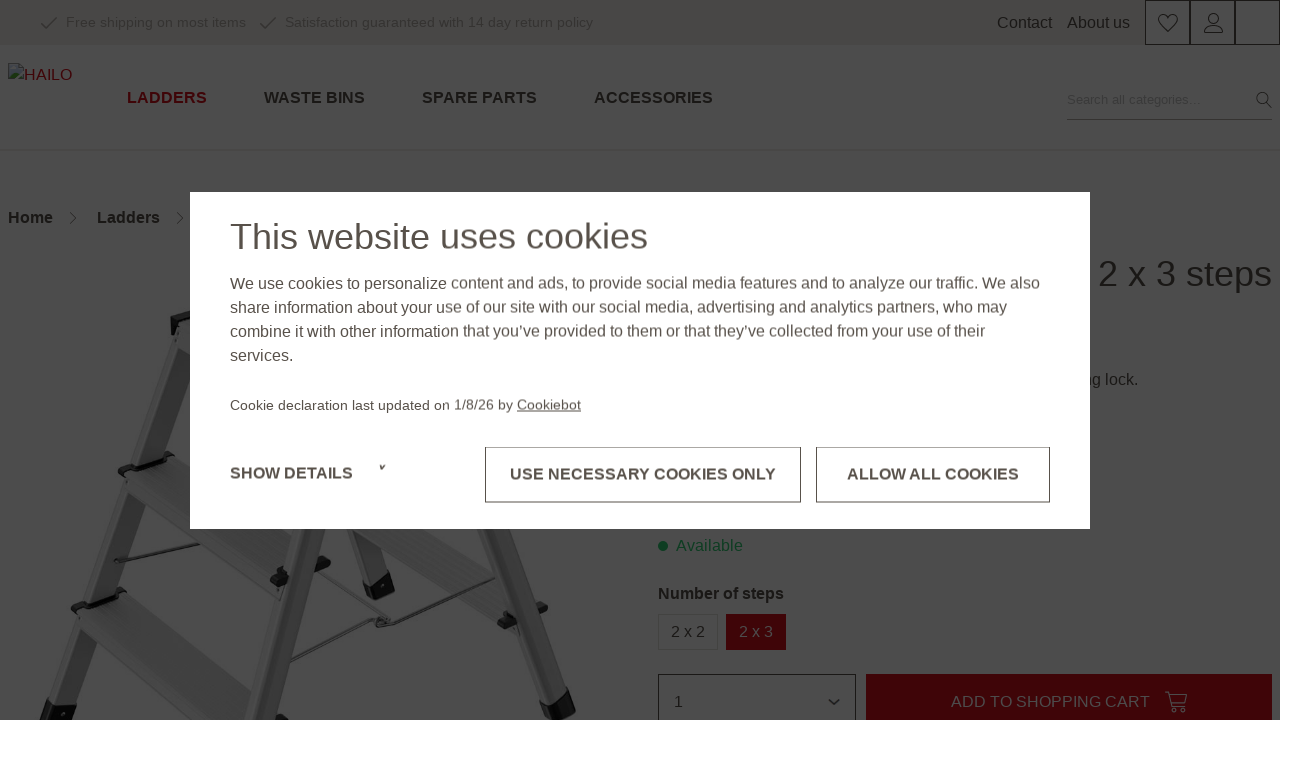

--- FILE ---
content_type: text/html; charset=UTF-8
request_url: https://www.hailo.us/p/hailo-d60-standardline-2-x-3-steps-9204010012
body_size: 25409
content:

<!DOCTYPE html>

<html lang="en-US"
      itemscope="itemscope"
      itemtype="https://schema.org/WebPage">

                                
    <head>
          
      <script id="Cookiebot"
            src="https://consent.cookiebot.com/uc.js"
            data-cbid="8f8d83ea-a39c-46c5-a986-5837bd3e9eaf"
            data-blockingmode="auto"
            type="text/javascript" async>
    </script>
                                <meta charset="utf-8">
            
                            <meta name="viewport"
                      content="width=device-width, initial-scale=1, shrink-to-fit=no">
            
                            <meta name="author"
                      content=""/>
                <meta name="robots"
                      content="index,follow"/>
                <meta name="revisit-after"
                      content="15 days"/>
                <meta name="keywords"
                      content=""/>
                <meta name="description"
                      content="HAILO D60 StandardLine | Aluminum folding steps ✓ Safety &amp; comfort at the highest level ✓ Top quality ✓ Direct from the manufacturer"/>
            
                <meta property="og:type"
          content="product"/>
    <meta property="og:site_name"
          content="Hailo US"/>
    <meta property="og:url"
          content="https://www.hailo.us/p/hailo-d60-standardline-2-x-3-steps-9204010012"/>
    <meta property="og:title"
          content="HAILO D60 StandardLine - 2x3 steps | HAILO Online Shop"/>

    <meta property="og:description"
          content="HAILO D60 StandardLine | Aluminum folding steps ✓ Safety &amp; comfort at the highest level ✓ Top quality ✓ Direct from the manufacturer"/>
    <meta property="og:image"
          content="https://www.hailo.us/media/4a/c8/6b/1670936452/Hailo_D60_StandardLine_4443-701_K01.jpg"/>

            <meta property="product:brand"
              content="HAILO"/>
    
            <meta property="product:price:amount"
          content="94.99"/>
    <meta property="product:price:currency"
          content="USD"/>
    <meta property="product:product_link"
          content="https://www.hailo.us/p/hailo-d60-standardline-2-x-3-steps-9204010012"/>

    <meta name="twitter:card"
          content="product"/>
    <meta name="twitter:site"
          content="Hailo US"/>
    <meta name="twitter:title"
          content="HAILO D60 StandardLine - 2x3 steps | HAILO Online Shop"/>
    <meta name="twitter:description"
          content="HAILO D60 StandardLine | Aluminum folding steps ✓ Safety &amp; comfort at the highest level ✓ Top quality ✓ Direct from the manufacturer"/>
    <meta name="twitter:image"
          content="https://www.hailo.us/media/4a/c8/6b/1670936452/Hailo_D60_StandardLine_4443-701_K01.jpg"/>

                            <meta itemprop="copyrightHolder"
                      content="Hailo US"/>
                <meta itemprop="copyrightYear"
                      content=""/>
                <meta itemprop="isFamilyFriendly"
                      content="false"/>
                <meta itemprop="image"
                      content="https://www.hailo.us/bundles/burghailointtheme/assets/logo/Hailo-Logo.svg"/>
            
                                                

            <link rel="apple-touch-icon" sizes="180x180" href="https://www.hailo.us/bundles/burghailointtheme/assets/favicon/apple-touch-icon.png?17255391088150">
    <link rel="icon" type="image/png" sizes="32x32" href="https://www.hailo.us/bundles/burghailointtheme/assets/favicon/favicon-32x32.png?17255391081452">
    <link rel="icon" type="image/png" sizes="16x16" href="https://www.hailo.us/bundles/burghailointtheme/assets/favicon/favicon-16x16.png?1725539108897">
    <link rel="manifest" href="https://www.hailo.us/bundles/burghailointtheme/assets/favicon/site.webmanifest?1725539108436">
    <link rel="mask-icon" href="https://www.hailo.us/bundles/burghailointtheme/assets/favicon/safari-pinned-tab.svg?17255391082899" color="#5bbad5">
    <meta name="msapplication-TileColor" content="#ffffff">
    <meta name="theme-color" content="#ffffff">

        
        
            
    
    <link rel="canonical" href="https://www.hailo.us/p/hailo-d60-standardline-2-x-3-steps-9204010012" />

                    <title itemprop="name">HAILO D60 StandardLine - 2x3 steps | HAILO Online Shop</title>
        
            
                                <link rel="preload"
                  as="style"
                  href="https://www.hailo.us/theme/daa09ff938114f6f70ca15119fd8b7b4/css/all.css?1769159542713818">
                            <link rel="stylesheet"
                  href="https://www.hailo.us/theme/daa09ff938114f6f70ca15119fd8b7b4/css/all.css?1769159542713818">
            

                        <script>
        window.features = {"V6_5_0_0":false,"v6.5.0.0":false,"PERFORMANCE_TWEAKS":false,"performance.tweaks":false,"FEATURE_NEXT_1797":false,"feature.next.1797":false,"FEATURE_NEXT_16710":false,"feature.next.16710":false,"FEATURE_NEXT_13810":false,"feature.next.13810":false,"FEATURE_NEXT_13250":false,"feature.next.13250":false,"FEATURE_NEXT_17276":false,"feature.next.17276":false,"FEATURE_NEXT_16151":false,"feature.next.16151":false,"FEATURE_NEXT_16155":false,"feature.next.16155":false,"FEATURE_NEXT_19501":false,"feature.next.19501":false,"FEATURE_NEXT_15053":false,"feature.next.15053":false,"FEATURE_NEXT_18215":false,"feature.next.18215":false,"FEATURE_NEXT_15815":false,"feature.next.15815":false,"FEATURE_NEXT_14699":false,"feature.next.14699":false,"FEATURE_NEXT_15707":false,"feature.next.15707":false,"FEATURE_NEXT_14360":false,"feature.next.14360":false,"FEATURE_NEXT_15172":false,"feature.next.15172":false,"FEATURE_NEXT_14001":false,"feature.next.14001":false,"FEATURE_NEXT_7739":false,"feature.next.7739":false,"FEATURE_NEXT_16200":false,"feature.next.16200":false,"FEATURE_NEXT_13410":false,"feature.next.13410":false,"FEATURE_NEXT_15917":false,"feature.next.15917":false,"FEATURE_NEXT_15957":false,"feature.next.15957":false,"FEATURE_NEXT_13601":false,"feature.next.13601":false,"FEATURE_NEXT_16992":false,"feature.next.16992":false,"FEATURE_NEXT_7530":false,"feature.next.7530":false,"FEATURE_NEXT_16824":false,"feature.next.16824":false,"FEATURE_NEXT_16271":false,"feature.next.16271":false,"FEATURE_NEXT_15381":false,"feature.next.15381":false,"FEATURE_NEXT_17275":false,"feature.next.17275":false,"FEATURE_NEXT_17016":false,"feature.next.17016":false,"FEATURE_NEXT_16236":false,"feature.next.16236":false,"FEATURE_NEXT_16640":false,"feature.next.16640":false,"FEATURE_NEXT_17858":false,"feature.next.17858":false,"FEATURE_NEXT_6758":false,"feature.next.6758":false,"FEATURE_NEXT_19048":false,"feature.next.19048":false,"FEATURE_NEXT_19822":false,"feature.next.19822":false,"FEATURE_NEXT_18129":false,"feature.next.18129":false,"FEATURE_NEXT_19163":false,"feature.next.19163":false,"FEATURE_NEXT_18187":false,"feature.next.18187":false,"FEATURE_NEXT_17978":false,"feature.next.17978":false,"FEATURE_NEXT_11634":false,"feature.next.11634":false,"FEATURE_NEXT_21547":false,"feature.next.21547":false,"FEATURE_NEXT_22900":false,"feature.next.22900":false};
    </script>
        
                
                            <script>
        dataLayer = window.dataLayer || []; dataLayer.push({"pageTitle":"HAILO D60 StandardLine - 2x3 steps | HAILO Online Shop","pageSubCategory":"","pageCategoryID":"","pageSubCategoryID":"","pageCountryCode":"en-US","pageLanguageCode":"US English","pageVersion":1,"pageTestVariation":"1","pageValue":1,"pageAttributes":"1","pageCategory":"Product","productID":"c089bb96f63d4980980bdc93c34051cc","productName":"HAILO D60 StandardLine - 2 x 3 steps","productPrice":"94.99","productEAN":"","productSku":"9204010012","productManufacturerNumber":"","productCategory":"Step stools","productCategoryID":"c97cb27101914985819b10b378e3b41a","productCurrency":"USD","visitorLoginState":"Logged Out","visitorType":"NOT LOGGED IN","visitorLifetimeValue":0,"visitorExistingCustomer":"No"});
                    var google_tag_params = {"ecomm_pagetype":"product","ecomm_pcat":["Step stools"],"ecomm_prodid":"9204010012","ecomm_pname":"HAILO D60 StandardLine - 2 x 3 steps","ecomm_pvalue":94.99,"ecomm_totalvalue":94.99}
            dataLayer.push ({
                'event':'remarketingTriggered',
                'google_tag_params': window.google_tag_params
            });
                                        dataLayer.push (
                {"ecommerce":{"currencyCode":"USD","detail":{"products":[{"name":"HAILO D60 StandardLine - 2 x 3 steps","id":"9204010012","price":94.99,"category":"Step stools","brand":"HAILO"}]}}}
            );
                                </script>
            
                        
            <script>(function(w,d,s,l,i){w[l]=w[l]||[];w[l].push({'gtm.start':
                    new Date().getTime(),event:'gtm.js'});var f=d.getElementsByTagName(s)[0],
                j=d.createElement(s),dl=l!='dataLayer'?'&l='+l:'';j.async=true;j.src=
                'https://www.googletagmanager.com/gtm.js?id='+i+dl;f.parentNode.insertBefore(j,f);
            })(window,document,'script','dataLayer','GTM-KB7LCJN');</script>            
                                        
            <script>
                                    window.gtagActive = true;
                    window.gtagURL = 'https://www.googletagmanager.com/gtag/js?id=241388648'
                    window.controllerName = 'product';
                    window.actionName = 'index';
                    window.trackOrders = '1';
                    window.gtagTrackingId = '241388648';
                    window.dataLayer = window.dataLayer || [];
                    window.gtagConfig = {
                        'anonymize_ip': '1',
                        'cookie_domain': 'none',
                        'cookie_prefix': '_swag_ga',
                    };

                    function gtag() { dataLayer.push(arguments); }
                            </script>

                                        <script id="sw-google-tag-manager-init" type="javascript/blocked">
                                            window.gtagCallback = function gtagCallbackFunction() {}
                                    </script>
                                


                            
            
                
        
            </head>


    <script>
    const BL = (function(window) {

        const _csrf_token = "fce4e1ec4f0aabb3a13b5d8da6174.XBCJPuA5x6S2APKwMPRZOeLNm2O2qMooOh6KfPGCKAo.BXK-a6p3j_XCV5T5XccYeNaGrTXR66B-WVvkFZW3amsfScRypHGN185Opw";

        function log (message, data, method) {
            const requestData = { _csrf_token: _csrf_token };

            method = method || 'log';

            if (typeof message === 'undefined' && typeof data === 'undefined') {
                logError('Du musst mindestens eine "message" oder ein "data" Objekt mitgeben zum loggen.');
                return;
            }

            if (typeof message !== 'undefined') {
                requestData.message = message;
            }
            if (typeof data !== 'undefined') {
                requestData.data = JSON.stringify(data);
            }
            processRequest(`/bl/${method}`, requestData);
        }

        function message (message, data) {
            this.log(message, data, 'message');
        }

        function error (message, data) {
            this.log(message, data, 'error')
        }

        function debug (message, data) {
            this.log(message, data, 'debug');
        }

        function logError(message) {
            window.console.error(message);
        }

        function processRequest(path, requestData) {
            const request = new XMLHttpRequest();
            request.open('POST', path);
            request.setRequestHeader("Content-Type", "application/json;charset=UTF-8");
            request.onload = function() {
                window.console.log(typeof request.status);
                if (request.status !== 200) {
                    window.console.error(`Error ${request.status}: {request.statusText}`)
                } else {
                    const response = JSON.parse(request.response);
                    if (!response.success) {
                        window.console.error('Logging via BurgLogger fehlgeschlagen.', response.errors);
                        window.console.log(requestData);
                    }
                }
            }

            try {
                request.send(JSON.stringify(requestData));
            } catch (exception) {
                logError('Beim senden an den BurgLogger kam es zu einem Fehler.');
                logError(exception);
                if (method === 'error') {
                    logError(requestData);
                } else {
                    window.console.log(requestData);
                }
            }
        }

        function getLogData(data, type, id) {
            return {
                id: id || null,
                type: type || null,
                data: data || null
            };
        }

        return {
            log: log,
            message: message,
            error: error,
            debug: debug,
            getLogData: getLogData
        }
    })(window);
</script>    
    <body class="is-ctl-product is-act-index">

        
                
                
    
    <!-- Google Tag Manager Noscript -->
            <noscript>
            <iframe src="https://www.googletagmanager.com/ns.html?id=GTM-KB7LCJN"
                    height="0"
                    width="0"
                    style="display:none;visibility:hidden">
            </iframe>
        </noscript>
        <!-- End Google Tag Manager Noscript -->

                        <noscript class="noscript-main">
                
    <div role="alert"
         class="alert alert-info alert-has-icon">
                                                                                                                                                                <span class="icon icon-info">
                        <svg xmlns="http://www.w3.org/2000/svg" xmlns:xlink="http://www.w3.org/1999/xlink" width="24" height="24" viewBox="0 0 24 24"><defs><path d="M12 7c.5523 0 1 .4477 1 1s-.4477 1-1 1-1-.4477-1-1 .4477-1 1-1zm1 9c0 .5523-.4477 1-1 1s-1-.4477-1-1v-5c0-.5523.4477-1 1-1s1 .4477 1 1v5zm11-4c0 6.6274-5.3726 12-12 12S0 18.6274 0 12 5.3726 0 12 0s12 5.3726 12 12zM12 2C6.4772 2 2 6.4772 2 12s4.4772 10 10 10 10-4.4772 10-10S17.5228 2 12 2z" id="icons-default-info" /></defs><use xlink:href="#icons-default-info" fill="#758CA3" fill-rule="evenodd" /></svg>
        </span>
                                        
                    <div class="alert-content-container">
                                                    
                                    <div class="alert-content">
                                                    To be able to use the full range of Shopware 6, we recommend activating Javascript in your browser.
                                            </div>
                
                                                                </div>
            </div>
            </noscript>
        
            <div class="header-wrapper">
    <header class="header-main">
            
                    
    <div class="top-bar">
        <div class="container">
            <div class="row d-flex align-items-center justify-content-between">
                <div class="col-auto d-flex align-items-center">
                    <ul class="top-bar--checklist">
                        <li class="d-lg-none">
                                <div class="header-logo-main">
                    <a class="header-logo-main-link"
               href="/"
               title="Go to homepage">
                    <picture class="header-logo-picture">
        <img src="https://www.hailo.us/bundles/burghailointtheme/assets/logo/logo-hailo.svg?17255391081639"
             loading="lazy"
             width="184" height="64"
             alt="HAILO"
             class="img-fluid header-logo-main-img"/>
    </picture>
            </a>
            </div>
                        </li>
                        <li class="d-none d-lg-flex shop-name">
                            <span> </span>
                        </li>

                                                    <li class="d-none d-xl-flex">
                                                                                                                                        <span class="icon icon-check icon-inherit">
                        <?xml version="1.0" encoding="utf-8"?>
<!-- Generator: Adobe Illustrator 27.0.0, SVG Export Plug-In . SVG Version: 6.00 Build 0)  -->
<svg version="1.1" id="Ebene_1" xmlns="http://www.w3.org/2000/svg" xmlns:xlink="http://www.w3.org/1999/xlink" x="0px" y="0px"
	 viewBox="0 0 17.6 12.8" style="enable-background:new 0 0 17.6 12.8;" xml:space="preserve">
<path d="M5.6,12.8c-0.2,0-0.4-0.1-0.6-0.3L0.2,7.8c-0.3-0.3-0.3-0.8,0-1.1s0.8-0.3,1.2,0l4.2,4.2L16.2,0.2c0.3-0.3,0.8-0.3,1.2,0
	c0.3,0.3,0.3,0.8,0,1.1L6.2,12.6C6,12.7,5.8,12.8,5.6,12.8C5.6,12.8,5.6,12.8,5.6,12.8z"/>
</svg>

        </span>
                                    <span>Free shipping on most items</span>
                            </li>
                                                                            <li class="d-none d-xl-flex">
                                                                                                                                        <span class="icon icon-check icon-inherit">
                        <?xml version="1.0" encoding="utf-8"?>
<!-- Generator: Adobe Illustrator 27.0.0, SVG Export Plug-In . SVG Version: 6.00 Build 0)  -->
<svg version="1.1" id="Ebene_1" xmlns="http://www.w3.org/2000/svg" xmlns:xlink="http://www.w3.org/1999/xlink" x="0px" y="0px"
	 viewBox="0 0 17.6 12.8" style="enable-background:new 0 0 17.6 12.8;" xml:space="preserve">
<path d="M5.6,12.8c-0.2,0-0.4-0.1-0.6-0.3L0.2,7.8c-0.3-0.3-0.3-0.8,0-1.1s0.8-0.3,1.2,0l4.2,4.2L16.2,0.2c0.3-0.3,0.8-0.3,1.2,0
	c0.3,0.3,0.3,0.8,0,1.1L6.2,12.6C6,12.7,5.8,12.8,5.6,12.8C5.6,12.8,5.6,12.8,5.6,12.8z"/>
</svg>

        </span>
                                    <span>Satisfaction guaranteed with 14 day return policy </span>
                            </li>
                                                                    </ul>
                </div>
                <div class="col-auto d-flex align-items-center">
                    <div class="row no-gutters d-flex align-items-center">
                        <div class="d-none d-lg-flex col-auto top-bar--links">
                                                                                            
                                                                
                                                                            <a href="https://www.hailo.us/contact/"
                                                                                      title="Contact">
                                            Contact
                                        </a>
                                                                                                                                
                                                                
                                                                            <a href="https://www.hailo.us/company/about-us/"
                                                                                      title="About us">
                                            About us
                                        </a>
                                                                                        </div>
                        <div class="col-auto">
                            <div class="top-bar--actions">
                                <div class="row no-gutters">
                                                                                                                        <div class="col-auto">
                                                <div class="header-wishlist">
                                                    <a class="btn header-wishlist-btn header-actions-btn"
                                                       href="/wishlist"
                                                       title="Wishlist"
                                                       aria-label="Wishlist">
                                                            
            <span class="header-wishlist-icon">
                                                                                                                    <span class="icon icon-heart-thin-2">
                        <!-- Generated by IcoMoon.io -->
<svg version="1.1" xmlns="http://www.w3.org/2000/svg" width="35" height="32" viewBox="0 0 35 32">
<title>iconmonstr-heart-thin-2</title>
<path d="M32.26 3c-1.554-1.613-3.712-2.634-6.108-2.7l-0.012-0h-0.68c-0.050-0.001-0.109-0.002-0.168-0.002-3.266 0-6.141 1.677-7.81 4.216l-0.022 0.035c-1.801-2.582-4.758-4.25-8.103-4.25-0.016 0-0.033 0-0.049 0h0.003c-0.111-0.005-0.24-0.008-0.371-0.008-2.306 0-4.4 0.91-5.942 2.391l0.003-0.003c-1.624 1.57-2.688 3.711-2.868 6.098l-0.002 0.032v0.51c0 5.95 6 11.73 13.6 19.21 1 1 2.21 2.21 3.4 3.23l0.34 0.34 3.74-3.74c7.65-7.48 13.61-13.26 13.61-19.21-0.198-2.37-1.133-4.49-2.572-6.164l0.012 0.014zM1.73 9c-0.002-0.063-0.003-0.136-0.003-0.21 0-3.727 3.002-6.752 6.72-6.79l0.004-0h0.55c2.12 0 5.84 0.88 8 6.19l0.36 1.060 0.35-1.060c2.29-5.68 6.29-6.19 7.9-6.19 0.055-0.001 0.119-0.002 0.184-0.002 1.842 0 3.528 0.67 4.826 1.781l-0.010-0.009c1.378 1.157 2.28 2.843 2.389 4.742l0.001 0.018v0.53c0 5.13-5.84 11-13.27 18.22-0.715 0.749-1.466 1.445-2.256 2.095l-0.044 0.035-2.12-2.13c-7.39-6.9-13.59-12.92-13.59-18.22z"></path>
</svg>

        </span>
            </span>
    
    
    
    <span class="badge badge-primary header-wishlist-badge"
          id="wishlist-basket"
          data-wishlist-storage="true"
          data-wishlist-storage-options="{&quot;listPath&quot;:&quot;\/wishlist\/list&quot;,&quot;mergePath&quot;:&quot;\/wishlist\/merge&quot;,&quot;tokenMergePath&quot;:&quot;26c1d5a8d6971344f219.cyfZgtUaPb7hmO6-AYCCd7cpYXDRMN-_v-0yREcWenQ.KnG_7ZNQEO2Y3djuT86vNM4dVQO7BpvKiJVhFDB0OxxHEq_jviJIh5vw1g&quot;,&quot;pageletPath&quot;:&quot;\/wishlist\/merge\/pagelet&quot;,&quot;tokenPageletPath&quot;:&quot;d2be7.BNkuHaY3VJeGiyux5xguOd3QBowz2A6z-I3HUCOQ3OY.YJZNdJ96NdirslOCsUpYXrmRQ-5DlWj2yfyYPnqg7I996x16wHUR2-7lXA&quot;}"
          data-wishlist-widget="true"
          data-wishlist-widget-options="{&quot;showCounter&quot;:true}"
    ></span>

                                                    </a>
                                                </div>
                                            </div>
                                                                            
                                                                            <div class="col-auto">
                                            <div class="account-menu">
                                                    <div class="dropdown">
            <button class="btn account-menu-btn header-actions-btn"
            type="button"
            id="accountWidget"
            data-offcanvas-account-menu="true"
            data-toggle="dropdown"
            aria-haspopup="true"
            aria-expanded="false"
            aria-label="My account"
            title="My account">
                                                                                                                <span class="icon icon-account">
                        <!-- Generated by IcoMoon.io -->
<svg version="1.1" xmlns="http://www.w3.org/2000/svg" width="32" height="32" viewBox="0 0 32 32">
<title>account</title>
<path d="M16.736 17.568c-4.832 0-8.8-3.936-8.8-8.8 0-4.832 3.968-8.8 8.8-8.8 4.864 0 8.8 3.968 8.8 8.8 0 4.864-3.936 8.8-8.8 8.8zM16.736 1.568c-3.968 0-7.2 3.232-7.2 7.2s3.232 7.2 7.2 7.2c3.968 0 7.2-3.232 7.2-7.2s-3.232-7.2-7.2-7.2zM29.536 32h-25.6c-1.312 0-2.4-1.088-2.4-2.4 0-0.128 0.032-2.72 1.952-5.312 1.152-1.504 2.688-2.688 4.608-3.552 2.336-1.024 5.248-1.568 8.64-1.568s6.304 0.544 8.672 1.568c1.92 0.864 3.456 2.048 4.576 3.552 1.952 2.592 1.952 5.184 1.952 5.312 0 1.312-1.088 2.4-2.4 2.4zM16.736 20.768c-5.568 0-9.696 1.536-11.904 4.416-1.664 2.176-1.696 4.384-1.696 4.416 0 0.448 0.352 0.8 0.8 0.8h25.6c0.448 0 0.8-0.352 0.8-0.8 0 0-0.032-2.208-1.696-4.384-2.208-2.912-6.336-4.448-11.904-4.448z"></path>
</svg>

        </span>
        </button>

                    <div class="dropdown-menu dropdown-menu-right account-menu-dropdown js-account-menu-dropdown"
                 aria-labelledby="accountWidget">
                

        
                                                        <button class="btn btn-light offcanvas-close js-offcanvas-close btn-block sticky-top">
                                                                                                                                                            <span class="icon icon-x icon-sm">
                        <svg xmlns="http://www.w3.org/2000/svg" xmlns:xlink="http://www.w3.org/1999/xlink" width="24" height="24" viewBox="0 0 24 24"><defs><path d="m10.5858 12-7.293-7.2929c-.3904-.3905-.3904-1.0237 0-1.4142.3906-.3905 1.0238-.3905 1.4143 0L12 10.5858l7.2929-7.293c.3905-.3904 1.0237-.3904 1.4142 0 .3905.3906.3905 1.0238 0 1.4143L13.4142 12l7.293 7.2929c.3904.3905.3904 1.0237 0 1.4142-.3906.3905-1.0238.3905-1.4143 0L12 13.4142l-7.2929 7.293c-.3905.3904-1.0237.3904-1.4142 0-.3905-.3906-.3905-1.0238 0-1.4143L10.5858 12z" id="icons-default-x" /></defs><use xlink:href="#icons-default-x" fill="#758CA3" fill-rule="evenodd" /></svg>
        </span>
                            
                                                    Close menu
                                            </button>
                
    
                    <div class="offcanvas-content-container">
                <div class="account-menu">
                                    <div class="dropdown-header account-menu-header">
                    My account
                </div>
                    
                                    <div class="account-menu-login">
                    <a href="/account/login"
                       title="Login"
                       class="btn btn-primary account-menu-login-button">
                        Login
                    </a>

                    <div class="account-menu-register">
                        or <a href="/account/login"
                                                            title="sign up">sign up</a>
                    </div>
                </div>
                    
                    <div class="account-menu-links">
                    <div class="header-account-menu">
        <div class="card account-menu-inner">
                                        
                                                <div class="list-group list-group-flush account-aside-list-group">
                                                                                    <a href="/account"
                                   title="Overview"
                                   class="list-group-item list-group-item-action account-aside-item">
                                    Overview
                                </a>
                            
                                                            <a href="/account/profile"
                                   title="Your profile"
                                   class="list-group-item list-group-item-action account-aside-item">
                                    Your profile
                                </a>
                            
                                                            <a href="/account/address"
                                   title="Addresses"
                                   class="list-group-item list-group-item-action account-aside-item">
                                    Addresses
                                </a>
                            
                                                            <a href="/account/payment"
                                   title="Payment methods"
                                   class="list-group-item list-group-item-action account-aside-item">
                                    Payment methods
                                </a>
                            
                                                            <a href="/account/order"
                                   title="Orders"
                                   class="list-group-item list-group-item-action account-aside-item">
                                    Orders
                                </a>
                                                                        </div>
                            
                                                </div>
    </div>
            </div>
            </div>
        </div>
                </div>
            </div>
                                            </div>
                                        </div>
                                    
                                                                            <div class="col-auto">
                                            <div class="header-cart">
                                                <a class="btn header-cart-btn header-actions-btn"
                                                   href="/checkout/cart"
                                                   data-cart-widget="true"
                                                   title="Shopping cart"
                                                   aria-label="Shopping cart">
                                                        <span class="header-cart-icon">
                                                                                                                <span class="icon icon-shoppingcart2">
                        <?xml version="1.0" encoding="UTF-8"?>
<svg id="Ebene_1" data-name="Ebene 1" xmlns="http://www.w3.org/2000/svg" width="31.99" height="30.5" viewBox="0 0 31.99 30.5">
  <defs>
    <style>
      .cls-1 {
        fill: #574e45;
      }
    </style>
  </defs>
  <path class="cls-1" d="m26,23.43c-1.95,0-3.54,1.59-3.54,3.54s1.59,3.54,3.54,3.54,3.54-1.59,3.54-3.54-1.59-3.54-3.54-3.54Zm0,5.45c-1.06,0-1.92-.86-1.92-1.92s.86-1.92,1.92-1.92,1.92.86,1.92,1.92-.86,1.92-1.92,1.92Z"/>
  <path class="cls-1" d="m13.08,23.43c-1.95,0-3.54,1.59-3.54,3.54s1.59,3.54,3.54,3.54,3.54-1.59,3.54-3.54-1.59-3.54-3.54-3.54Zm0,5.45c-1.06,0-1.92-.86-1.92-1.92s.86-1.92,1.92-1.92,1.92.86,1.92,1.92-.86,1.92-1.92,1.92Z"/>
  <path class="cls-1" d="m31.69,4.11c-.26-.33-.66-.52-1.08-.52H6.6l-.86-3.59H.81l-.2.02v.03c-.35.09-.61.41-.61.78,0,.44.36.81.81.81h3.67l4.99,20.78.04.15h19.14c.45,0,.81-.36.81-.81s-.36-.81-.81-.81H10.75l-.85-3.56h18.25c.65,0,1.2-.45,1.34-1.08l2.46-11.03c.02-.1.03-.2.03-.31,0-.31-.1-.6-.3-.85Zm-3.72,11.68H9.52l-2.54-10.58h23.37l-2.37,10.58Z"/>
</svg>
        </span>
        </span>
                                                    </a>
                                            </div>

                                                                                        <div class="d-none">
                                                <div class="header-cart"
                                                     data-offcanvas-cart="true">
                                                    <a class="btn header-cart-btn header-actions-btn"
                                                       href="/checkout/cart"
                                                       data-cart-widget="true"
                                                       title="Shopping cart"
                                                       aria-label="Shopping cart">
                                                            <span class="header-cart-icon">
                                                                                                                <span class="icon icon-shoppingcart2">
                        <?xml version="1.0" encoding="UTF-8"?>
<svg id="Ebene_1" data-name="Ebene 1" xmlns="http://www.w3.org/2000/svg" width="31.99" height="30.5" viewBox="0 0 31.99 30.5">
  <defs>
    <style>
      .cls-1 {
        fill: #574e45;
      }
    </style>
  </defs>
  <path class="cls-1" d="m26,23.43c-1.95,0-3.54,1.59-3.54,3.54s1.59,3.54,3.54,3.54,3.54-1.59,3.54-3.54-1.59-3.54-3.54-3.54Zm0,5.45c-1.06,0-1.92-.86-1.92-1.92s.86-1.92,1.92-1.92,1.92.86,1.92,1.92-.86,1.92-1.92,1.92Z"/>
  <path class="cls-1" d="m13.08,23.43c-1.95,0-3.54,1.59-3.54,3.54s1.59,3.54,3.54,3.54,3.54-1.59,3.54-3.54-1.59-3.54-3.54-3.54Zm0,5.45c-1.06,0-1.92-.86-1.92-1.92s.86-1.92,1.92-1.92,1.92.86,1.92,1.92-.86,1.92-1.92,1.92Z"/>
  <path class="cls-1" d="m31.69,4.11c-.26-.33-.66-.52-1.08-.52H6.6l-.86-3.59H.81l-.2.02v.03c-.35.09-.61.41-.61.78,0,.44.36.81.81.81h3.67l4.99,20.78.04.15h19.14c.45,0,.81-.36.81-.81s-.36-.81-.81-.81H10.75l-.85-3.56h18.25c.65,0,1.2-.45,1.34-1.08l2.46-11.03c.02-.1.03-.2.03-.31,0-.31-.1-.6-.3-.85Zm-3.72,11.68H9.52l-2.54-10.58h23.37l-2.37,10.58Z"/>
</svg>
        </span>
        </span>
                                                        </a>
                                                </div>
                                            </div>
                                        </div>
                                                                    </div>
                            </div>
                        </div>
                        <div class="col-auto d-lg-none">
                            <div class="nav-main-toggle">
                                <button class="btn nav-main-toggle-btn header-actions-btn"
                                        type="button"
                                        data-offcanvas-menu="true"
                                        aria-label="Menu">
                                        <div class="burger--box">
                                            <div class="burger--inner"></div>
                                        </div>
                                </button>
                            </div>
                        </div>
                    </div>
                </div>
            </div>
        </div>
    </div>

        <div class="container">
                            <div class="header-inner">
                        
            <div class="row align-items-center header-row d-flex justify-content-between align-items-center">
            <div class="col-auto d-none d-lg-block ">
                <div class="row">
                    <div class="col-12 col-lg-auto header-logo-col">
                            <div class="header-logo-main">
                    <a class="header-logo-main-link"
               href="/"
               title="Go to homepage">
                    <picture class="header-logo-picture">
        <img src="https://www.hailo.us/bundles/burghailointtheme/assets/logo/logo-hailo.svg?17255391081639"
             loading="lazy"
             width="184" height="64"
             alt="HAILO"
             class="img-fluid header-logo-main-img"/>
    </picture>
            </a>
            </div>
                    </div>

                    <div class="nav-main d-flex align-items-center">
                        
    <div class="main-navigation"
         id="mainNavigation"
         data-flyout-menu="true">
                    <div class="container">
                                    <nav class="nav main-navigation-menu"
                        itemscope="itemscope"
                        itemtype="http://schema.org/SiteNavigationElement">
                        
                        
                                                    
                                                                                            
                                                                
                                                                                                            <a class="nav-link main-navigation-link active"
                                           href="https://www.hailo.us/ladders/"
                                           itemprop="url"
                                           data-flyout-menu-trigger="228d0249b2f14461873637c576b2f8b1"                                                                                      title="Ladders">
                                            <div class="main-navigation-link-text">
                                                <span itemprop="name">Ladders</span>
                                            </div>
                                        </a>
                                                                                                                                                                
                                                                
                                                                                                            <a class="nav-link main-navigation-link"
                                           href="https://www.hailo.us/waste-bins/"
                                           itemprop="url"
                                           data-flyout-menu-trigger="83ba8e1da4e24226a84af684a594be0c"                                                                                      title="Waste bins">
                                            <div class="main-navigation-link-text">
                                                <span itemprop="name">Waste bins</span>
                                            </div>
                                        </a>
                                                                                                                                                                
                                                                
                                                                                                            <a class="nav-link main-navigation-link"
                                           href="https://www.hailo.us/spare-parts/"
                                           itemprop="url"
                                                                                                                                 title="Spare parts">
                                            <div class="main-navigation-link-text">
                                                <span itemprop="name">Spare parts</span>
                                            </div>
                                        </a>
                                                                                                                                                                
                                                                
                                                                                                            <a class="nav-link main-navigation-link"
                                           href="https://www.hailo.us/accessories/"
                                           itemprop="url"
                                                                                                                                 title="Accessories">
                                            <div class="main-navigation-link-text">
                                                <span itemprop="name">Accessories</span>
                                            </div>
                                        </a>
                                                                                                                                            </nav>
                            </div>
        
                                                                                                                                                                                                                        
                                                <div class="navigation-flyouts">
                                                                                                                                                                <div class="navigation-flyout"
                                             data-flyout-menu-id="228d0249b2f14461873637c576b2f8b1">
                                            <div class="container">
                                                                                                                        <div class="row navigation-flyout-bar">
                            <div class="col">
                    <div class="navigation-flyout-category-link">
                                    <a class="nav-link btn btn-light btn-arrow"
           href="https://www.hailo.us/ladders/"
           itemprop="url"
           title="Ladders">
                            <span>Show all Ladders</span>
                    </a>
                        </div>
                </div>
            
                            <div class="col-auto">
                    <div class="navigation-flyout-close js-close-flyout-menu">
                                                                                                                                                                 <span class="icon icon-close icon-inherit">
                        <?xml version="1.0" encoding="utf-8"?>
<!-- Generator: Adobe Illustrator 27.0.0, SVG Export Plug-In . SVG Version: 6.00 Build 0)  -->
<svg version="1.1" id="Ebene_1" xmlns="http://www.w3.org/2000/svg" xmlns:xlink="http://www.w3.org/1999/xlink" x="0px" y="0px"
	 viewBox="0 0 20.8 20.8" style="enable-background:new 0 0 20.8 20.8;" xml:space="preserve">
<path d="M11.5,10.4l9.1-9c0.3-0.3,0.3-0.8,0-1.2c-0.3-0.3-0.8-0.3-1.2,0l-9,9.1l-9-9.1C1-0.1,0.5-0.1,0.2,0.2
	c-0.3,0.3-0.3,0.8,0,1.2l9.1,9l-9.1,9c-0.3,0.3-0.3,0.8,0,1.2c0.2,0.1,0.4,0.2,0.6,0.2c0.2,0,0.4-0.1,0.6-0.2l9-9.1l9,9.1
	c0.2,0.1,0.4,0.2,0.6,0.2c0.2,0,0.4-0.1,0.6-0.2c0.3-0.3,0.3-0.8,0-1.2L11.5,10.4L11.5,10.4z"/>
</svg>

        </span>
                                                 </div>
                </div>
                    </div>
    
            <div class="row navigation-flyout-content">
                <div class="col">
        <div class="navigation-flyout-categories">
                                
                    
    
    <div class="row navigation-flyout-categories is-level-0">
                                            
                <div class="col-3 navigation-flyout-col">
                                    <a class="nav-item nav-link navigation-flyout-link is-level-0"
                   href="https://www.hailo.us/ladders/step-ladders/"
                   itemprop="url"
                                      title="Step ladders">


                                            <div>
                                
    




    
        
    
        

       
    
        
<img loading="lazy"

                                             src="https://www.hailo.us/thumbnail/eb/51/g0/1669186377/teaser-step-ladders_800x800.jpg"
                        
                         srcset="https://www.hailo.us/thumbnail/eb/51/g0/1669186377/teaser-step-ladders_400x400.jpg
             401w, https://www.hailo.us/thumbnail/eb/51/g0/1669186377/teaser-step-ladders_400x400.jpg 400w, https://www.hailo.us/thumbnail/eb/51/g0/1669186377/teaser-step-ladders_1920x1920.jpg 1920w, https://www.hailo.us/thumbnail/eb/51/g0/1669186377/teaser-step-ladders_800x800.jpg 800w"
                            sizes="400px"
                        
     class="navigation-flyout-teaser-image" alt="A woman is sitting on the floor of a living room, in the background is a Hailo L60 StandardLineladder" data-object-fit="cover"
     width="600"      height="396" />                        </div>
                    
                    <span itemprop="name">Step ladders</span>
                </a>
                    
            </div>
                                            
                <div class="col-3 navigation-flyout-col">
                                    <a class="nav-item nav-link navigation-flyout-link is-level-0 active"
                   href="https://www.hailo.us/ladders/step-stools/"
                   itemprop="url"
                                      title="Step stools">


                                            <div>
                                
    




    
        
    
        

       
    
        
<img loading="lazy"

                                             src="https://www.hailo.us/thumbnail/37/6c/10/1669186377/teaser-step-stools_400x400.jpg"
                        
                         srcset="https://www.hailo.us/thumbnail/37/6c/10/1669186377/teaser-step-stools_1920x1920.jpg
             1921w, https://www.hailo.us/thumbnail/37/6c/10/1669186377/teaser-step-stools_1920x1920.jpg 1920w, https://www.hailo.us/thumbnail/37/6c/10/1669186377/teaser-step-stools_800x800.jpg 800w, https://www.hailo.us/thumbnail/37/6c/10/1669186377/teaser-step-stools_400x400.jpg 400w"
                            sizes="400px"
                        
     class="navigation-flyout-teaser-image" alt="Hailo MK80 ComfortLine folding step is standing in a kitchen" data-object-fit="cover"
     width="600"      height="396" />                        </div>
                    
                    <span itemprop="name">Step stools</span>
                </a>
                    
            </div>
                                            
                <div class="col-3 navigation-flyout-col">
                                    <a class="nav-item nav-link navigation-flyout-link is-level-0"
                   href="https://www.hailo.us/ladders/telescopic-ladders/"
                   itemprop="url"
                                      title="Telescopic ladders">


                                            <div>
                                
    




    
        
    
        

       
    
        
<img loading="lazy"

                                             src="https://www.hailo.us/thumbnail/8f/9f/f9/1669186377/teaser-telescopic-ladders_800x800.jpg"
                        
                         srcset="https://www.hailo.us/thumbnail/8f/9f/f9/1669186377/teaser-telescopic-ladders_400x400.jpg
             401w, https://www.hailo.us/thumbnail/8f/9f/f9/1669186377/teaser-telescopic-ladders_400x400.jpg 400w, https://www.hailo.us/thumbnail/8f/9f/f9/1669186377/teaser-telescopic-ladders_1920x1920.jpg 1920w, https://www.hailo.us/thumbnail/8f/9f/f9/1669186377/teaser-telescopic-ladders_800x800.jpg 800w"
                            sizes="400px"
                        
     class="navigation-flyout-teaser-image" alt="A man next to a house is holding a Hailo FlexLine telescopic ladder" data-object-fit="cover"
     width="600"      height="396" />                        </div>
                    
                    <span itemprop="name">Telescopic ladders</span>
                </a>
                    
            </div>
                                            
                <div class="col-3 navigation-flyout-col">
                                    <a class="nav-item nav-link navigation-flyout-link is-level-0"
                   href="https://www.hailo.us/ladders/staircase-platform/"
                   itemprop="url"
                                      title="Ladder platforms">


                                            <div>
                                
    




    
        
    
        

       
    
        
<img loading="lazy"

                                             src="https://www.hailo.us/thumbnail/90/5a/35/1669186377/teaser-staircase-platform_400x400.jpg"
                        
                         srcset="https://www.hailo.us/thumbnail/90/5a/35/1669186377/teaser-staircase-platform_1920x1920.jpg
             1921w, https://www.hailo.us/thumbnail/90/5a/35/1669186377/teaser-staircase-platform_1920x1920.jpg 1920w, https://www.hailo.us/thumbnail/90/5a/35/1669186377/teaser-staircase-platform_800x800.jpg 800w, https://www.hailo.us/thumbnail/90/5a/35/1669186377/teaser-staircase-platform_400x400.jpg 400w"
                            sizes="400px"
                        
     class="navigation-flyout-teaser-image" alt="Stairs platform Hailo TP1 is standing on a wodden staircase" data-object-fit="cover"
     width="600"      height="396" />                        </div>
                    
                    <span itemprop="name">Ladder platforms</span>
                </a>
                    
            </div>
                                            
                <div class="col-3 navigation-flyout-col">
                                    <a class="nav-item nav-link navigation-flyout-link is-level-0"
                   href="https://www.hailo.us/ladders/scaffolds/"
                   itemprop="url"
                                      title="Scaffolds">


                                            <div>
                                
    




    
        
    
        

       
    
        
<img loading="lazy"

                                             src="https://www.hailo.us/thumbnail/40/4b/82/1741784931/teaser-scaffolds_800x800.jpg"
                        
                         srcset="https://www.hailo.us/thumbnail/40/4b/82/1741784931/teaser-scaffolds_1920x1920.jpg
             1921w, https://www.hailo.us/thumbnail/40/4b/82/1741784931/teaser-scaffolds_1920x1920.jpg 1920w, https://www.hailo.us/thumbnail/40/4b/82/1741784931/teaser-scaffolds_400x400.jpg 400w, https://www.hailo.us/thumbnail/40/4b/82/1741784931/teaser-scaffolds_800x800.jpg 800w"
                            sizes="400px"
                        
     class="navigation-flyout-teaser-image" data-object-fit="cover"
     width="600"      height="396" />                        </div>
                    
                    <span itemprop="name">Scaffolds</span>
                </a>
                    
            </div>
            </div>
                    </div>
    </div>

                                                </div>
                                                                                                </div>
                                        </div>
                                                                                                                                                                                                            <div class="navigation-flyout"
                                             data-flyout-menu-id="83ba8e1da4e24226a84af684a594be0c">
                                            <div class="container">
                                                                                                                        <div class="row navigation-flyout-bar">
                            <div class="col">
                    <div class="navigation-flyout-category-link">
                                    <a class="nav-link btn btn-light btn-arrow"
           href="https://www.hailo.us/waste-bins/"
           itemprop="url"
           title="Waste bins">
                            <span>Show all Waste bins</span>
                    </a>
                        </div>
                </div>
            
                            <div class="col-auto">
                    <div class="navigation-flyout-close js-close-flyout-menu">
                                                                                                                                                                 <span class="icon icon-close icon-inherit">
                        <?xml version="1.0" encoding="utf-8"?>
<!-- Generator: Adobe Illustrator 27.0.0, SVG Export Plug-In . SVG Version: 6.00 Build 0)  -->
<svg version="1.1" id="Ebene_1" xmlns="http://www.w3.org/2000/svg" xmlns:xlink="http://www.w3.org/1999/xlink" x="0px" y="0px"
	 viewBox="0 0 20.8 20.8" style="enable-background:new 0 0 20.8 20.8;" xml:space="preserve">
<path d="M11.5,10.4l9.1-9c0.3-0.3,0.3-0.8,0-1.2c-0.3-0.3-0.8-0.3-1.2,0l-9,9.1l-9-9.1C1-0.1,0.5-0.1,0.2,0.2
	c-0.3,0.3-0.3,0.8,0,1.2l9.1,9l-9.1,9c-0.3,0.3-0.3,0.8,0,1.2c0.2,0.1,0.4,0.2,0.6,0.2c0.2,0,0.4-0.1,0.6-0.2l9-9.1l9,9.1
	c0.2,0.1,0.4,0.2,0.6,0.2c0.2,0,0.4-0.1,0.6-0.2c0.3-0.3,0.3-0.8,0-1.2L11.5,10.4L11.5,10.4z"/>
</svg>

        </span>
                                                 </div>
                </div>
                    </div>
    
            <div class="row navigation-flyout-content">
                <div class="col">
        <div class="navigation-flyout-categories">
                                
                    
    
    <div class="row navigation-flyout-categories is-level-0">
                                            
                <div class="col-3 navigation-flyout-col">
                                    <a class="nav-item nav-link navigation-flyout-link is-level-0"
                   href="https://www.hailo.us/waste-bins/free-standing-waste-bins/"
                   itemprop="url"
                                      title="Free-standing waste bins">


                                            <div>
                                
    




    
        
    
        

       
    
        
<img loading="lazy"

                                             src="https://www.hailo.us/thumbnail/cc/33/57/1763459494/teaser-free-standing-waste-bins_400x400.jpg"
                        
                         srcset="https://www.hailo.us/thumbnail/cc/33/57/1763459494/teaser-free-standing-waste-bins_800x800.jpg
             801w, https://www.hailo.us/thumbnail/cc/33/57/1763459494/teaser-free-standing-waste-bins_800x800.jpg 800w, https://www.hailo.us/thumbnail/cc/33/57/1763459494/teaser-free-standing-waste-bins_1920x1920.jpg 1920w, https://www.hailo.us/thumbnail/cc/33/57/1763459494/teaser-free-standing-waste-bins_400x400.jpg 400w"
                            sizes="400px"
                        
     class="navigation-flyout-teaser-image" alt="A woman is sitting in an office, with a black waste bin in the foreground." data-object-fit="cover"
     width="600"      height="396" />                        </div>
                    
                    <span itemprop="name">Free-standing waste bins</span>
                </a>
                    
            </div>
                                            
                <div class="col-3 navigation-flyout-col">
                                    <a class="nav-item nav-link navigation-flyout-link is-level-0"
                   href="https://www.hailo.us/waste-bins/built-in-waste-bins/"
                   itemprop="url"
                                      title="Built-in waste bins">


                                            <div>
                                
    




    
        
    
        

       
    
        
<img loading="lazy"

                                             src="https://www.hailo.us/thumbnail/d4/18/d4/1669186377/teaser-built-in-waste-bins_800x800.jpg"
                        
                         srcset="https://www.hailo.us/thumbnail/d4/18/d4/1669186377/teaser-built-in-waste-bins_400x400.jpg
             401w, https://www.hailo.us/thumbnail/d4/18/d4/1669186377/teaser-built-in-waste-bins_400x400.jpg 400w, https://www.hailo.us/thumbnail/d4/18/d4/1669186377/teaser-built-in-waste-bins_1920x1920.jpg 1920w, https://www.hailo.us/thumbnail/d4/18/d4/1669186377/teaser-built-in-waste-bins_800x800.jpg 800w"
                            sizes="400px"
                        
     class="navigation-flyout-teaser-image" alt="A woman is standing next to a waste bin in an open kitchen base cabinet" data-object-fit="cover"
     width="600"      height="396" />                        </div>
                    
                    <span itemprop="name">Built-in waste bins</span>
                </a>
                    
            </div>
                                            
                <div class="col-3 navigation-flyout-col">
                                    <a class="nav-item nav-link navigation-flyout-link is-level-0"
                   href="https://www.hailo.us/waste-bins/kitchen-bins/"
                   itemprop="url"
                                      title="Kitchen bins">


                                            <div>
                                
    




    
        
    
        

       
    
        
<img loading="lazy"

                                             src="https://www.hailo.us/thumbnail/4c/de/c1/1763460441/teaser-kitchen-bins_400x400.jpg"
                        
                         srcset="https://www.hailo.us/thumbnail/4c/de/c1/1763460441/teaser-kitchen-bins_1920x1920.jpg
             1921w, https://www.hailo.us/thumbnail/4c/de/c1/1763460441/teaser-kitchen-bins_1920x1920.jpg 1920w, https://www.hailo.us/thumbnail/4c/de/c1/1763460441/teaser-kitchen-bins_800x800.jpg 800w, https://www.hailo.us/thumbnail/4c/de/c1/1763460441/teaser-kitchen-bins_400x400.jpg 400w"
                            sizes="400px"
                        
     class="navigation-flyout-teaser-image" alt="A man and a woman standing in a kitchen next to a waste bin" data-object-fit="cover"
     width="600"      height="396" />                        </div>
                    
                    <span itemprop="name">Kitchen bins</span>
                </a>
                    
            </div>
                                            
                <div class="col-3 navigation-flyout-col">
                                    <a class="nav-item nav-link navigation-flyout-link is-level-0"
                   href="https://www.hailo.us/waste-bins/recycling-bins/"
                   itemprop="url"
                                      title="Recycling bins">


                                            <div>
                                
    




    
        
    
        

       
    
        
<img loading="lazy"

                                             src="https://www.hailo.us/thumbnail/da/30/ec/1669186377/teaser-recycling-bins_400x400.jpg"
                        
                         srcset="https://www.hailo.us/thumbnail/da/30/ec/1669186377/teaser-recycling-bins_1920x1920.jpg
             1921w, https://www.hailo.us/thumbnail/da/30/ec/1669186377/teaser-recycling-bins_1920x1920.jpg 1920w, https://www.hailo.us/thumbnail/da/30/ec/1669186377/teaser-recycling-bins_800x800.jpg 800w, https://www.hailo.us/thumbnail/da/30/ec/1669186377/teaser-recycling-bins_400x400.jpg 400w"
                            sizes="400px"
                        
     class="navigation-flyout-teaser-image" alt="Waste bin is standing in a kitchen" data-object-fit="cover"
     width="600"      height="396" />                        </div>
                    
                    <span itemprop="name">Recycling bins</span>
                </a>
                    
            </div>
            </div>
                    </div>
    </div>

                                                </div>
                                                                                                </div>
                                        </div>
                                                                                                                                                                                                                                                                    </div>
                                        </div>
                    </div>
                </div>
            </div>


            <div class="col-12 col-lg-auto header-search-col">
                
    <div class="collapse"
         id="searchCollapse">
        <div class="header-search">
            <form action="/search"
                  method="get"
                  data-search-form="true"
                  data-search-widget-options='{&quot;searchWidgetMinChars&quot;:3}'
                  data-url="/suggest?search="
                  class="header-search-form">
                                    <div class="input-group">
                                                    <input type="search"
                                   name="search"
                                   class="form-control header-search-input"
                                   autocomplete="off"
                                   autocapitalize="off"
                                   placeholder="Search all categories..."
                                   aria-label="Search all categories..."
                                   value=""
                            >
                        
                                        <div class="input-group-append">
            <button type="submit"
                    class="btn header-search-btn"
                    aria-label="Search">
                <span class="header-search-icon">
                                                                                                                            <span class="icon icon-search">
                        <!-- Generated by IcoMoon.io -->
<svg version="1.1" xmlns="http://www.w3.org/2000/svg" width="32" height="32" viewBox="0 0 32 32">
<title>search</title>
<path d="M30.976 30.656l-9.504-10.368c2.144-2.24 3.328-5.184 3.328-8.288 0-3.2-1.248-6.208-3.52-8.48s-5.28-3.52-8.48-3.52c-3.2 0-6.208 1.248-8.48 3.52s-3.52 5.28-3.52 8.48 1.248 6.208 3.52 8.48 5.28 3.52 8.48 3.52c2.752 0 5.376-0.928 7.488-2.624l9.536 10.368c0.16 0.16 0.352 0.256 0.576 0.256 0.192 0 0.384-0.064 0.544-0.224 0.32-0.288 0.352-0.8 0.032-1.12v0zM2.4 12c0-5.728 4.672-10.4 10.4-10.4s10.4 4.672 10.4 10.4-4.672 10.4-10.4 10.4c-5.728 0-10.4-4.672-10.4-10.4z"></path>
</svg>

        </span>
                    </span>
            </button>
        </div>
                        </div>
                            </form>
        </div>
    </div>
            </div>
        </div>
                    </div>
                    </div>
    </header>
</div>
        
                                    <div class="d-none js-navigation-offcanvas-initial-content">
                                            

        
                                                        <button class="btn btn-light offcanvas-close js-offcanvas-close btn-block sticky-top">
                                                                                                                                                            <span class="icon icon-x icon-sm">
                        <svg xmlns="http://www.w3.org/2000/svg" xmlns:xlink="http://www.w3.org/1999/xlink" width="24" height="24" viewBox="0 0 24 24"><defs><path d="m10.5858 12-7.293-7.2929c-.3904-.3905-.3904-1.0237 0-1.4142.3906-.3905 1.0238-.3905 1.4143 0L12 10.5858l7.2929-7.293c.3905-.3904 1.0237-.3904 1.4142 0 .3905.3906.3905 1.0238 0 1.4143L13.4142 12l7.293 7.2929c.3904.3905.3904 1.0237 0 1.4142-.3906.3905-1.0238.3905-1.4143 0L12 13.4142l-7.2929 7.293c-.3905.3904-1.0237.3904-1.4142 0-.3905-.3906-.3905-1.0238 0-1.4143L10.5858 12z" id="icons-default-x" /></defs><use xlink:href="#icons-default-x" fill="#758CA3" fill-rule="evenodd" /></svg>
        </span>
                            
                                                    Close menu
                                            </button>
                
    
                    <div class="offcanvas-content-container">
                        <nav class="nav navigation-offcanvas-actions">
                                
                
                                
                        </nav>
    
    
    <div class="navigation-offcanvas-container js-navigation-offcanvas">
        <div class="navigation-offcanvas-overlay-content js-navigation-offcanvas-overlay-content">
            <div class="part--top">
                                        <a class="nav-item nav-link is-home-link navigation-offcanvas-link js-navigation-offcanvas-link"
       href="/widgets/menu/offcanvas"
       itemprop="url"
       title="Show all categories">
            <span class="navigation-offcanvas-link-icon js-navigation-offcanvas-loading-icon">
                                                                                                                <span class="icon icon-chevrons-left-light">
                        <?xml version="1.0" encoding="utf-8"?>
<!-- Generator: Adobe Illustrator 27.0.0, SVG Export Plug-In . SVG Version: 6.00 Build 0)  -->
<svg version="1.1" id="Ebene_1" xmlns="http://www.w3.org/2000/svg" xmlns:xlink="http://www.w3.org/1999/xlink" x="0px" y="0px"
	 viewBox="0 0 28.1 30.4" style="enable-background:new 0 0 28.1 30.4;" xml:space="preserve">
<path d="M27.3,30.4c0.2,0,0.4-0.1,0.6-0.2c0.3-0.3,0.3-0.8,0-1.2L14,15.2L27.9,1.4c0.3-0.3,0.3-0.8,0-1.2c-0.3-0.3-0.8-0.3-1.2,0
	L12.3,14.6c-0.3,0.3-0.3,0.8,0,1.2l14.4,14.4C26.9,30.3,27.1,30.4,27.3,30.4C27.3,30.4,27.3,30.4,27.3,30.4z"/>
<path d="M15.2,30.4c0.2,0,0.4-0.1,0.6-0.2c0.3-0.3,0.3-0.8,0-1.2L1.9,15.2L15.8,1.4c0.3-0.3,0.3-0.8,0-1.2c-0.3-0.3-0.8-0.3-1.2,0
	L0.2,14.6c-0.3,0.3-0.3,0.8,0,1.2l14.4,14.4C14.8,30.3,15,30.4,15.2,30.4C15.2,30.4,15.2,30.4,15.2,30.4z"/>
</svg>

        </span>
        </span>
    <span itemprop="name">
        Show all categories
    </span>
    </a>

                    
                        
<a class="nav-item nav-link is-back-link navigation-offcanvas-link js-navigation-offcanvas-link"
   href="/widgets/menu/offcanvas?navigationId=228d0249b2f14461873637c576b2f8b1"
   itemprop="url"
   title="Back">
            <span class="navigation-offcanvas-link-icon js-navigation-offcanvas-loading-icon">
                                                                                                                        <span class="icon icon-chevron-left-light">
                        <!-- Generated by IcoMoon.io -->
<svg version="1.1" xmlns="http://www.w3.org/2000/svg" width="32" height="32" viewBox="0 0 32 32">
<title>chevronleft</title>
<path d="M23.2 31.2c0.192 0 0.416-0.064 0.576-0.224 0.288-0.32 0.288-0.832 0-1.152l-13.856-13.824 13.856-13.824c0.288-0.32 0.288-0.832 0-1.152-0.32-0.288-0.832-0.288-1.152 0l-14.4 14.4c-0.288 0.32-0.288 0.832 0 1.152l14.4 14.4c0.16 0.16 0.384 0.224 0.576 0.224v0z"></path>
</svg>

        </span>
            </span>

        <span itemprop="name">
            Back
        </span>
    </a>
                
                <ul class="list-unstyled navigation-offcanvas-list">
                                            <li class="navigation-offcanvas-list-item">
            <a class="nav-item nav-link navigation-offcanvas-link is-current-category"
           href="https://www.hailo.us/ladders/step-stools/"
           itemprop="url"
                      title="Step stools">
                <span itemprop="name">
        Show Step stools
    </span>
                                                                                                            <span class="icon icon-arrow-long-right">
                        <!-- Generated by IcoMoon.io -->
<svg version="1.1" xmlns="http://www.w3.org/2000/svg" width="32" height="32" viewBox="0 0 32 32">
<title>arrowright</title>
<path d="M30.56 15.424l-9.6-9.6c-0.288-0.288-0.8-0.288-1.12 0-0.32 0.32-0.32 0.832 0 1.152l8.224 8.224h-26.048c-0.448 0-0.8 0.352-0.8 0.8s0.352 0.8 0.8 0.8h26.048l-8.224 8.224c-0.32 0.32-0.32 0.832 0 1.152 0.16 0.16 0.352 0.224 0.576 0.224 0.192 0 0.384-0.096 0.544-0.224l9.6-9.6c0.32-0.32 0.32-0.832 0-1.152v0z"></path>
</svg>

        </span>
            </a>
    </li>
                    
                                                        </ul>
            </div>


                            <div class="special_navigation">
                                            
                
                    <a href="https://www.hailo.us/contact/"
               class="nav-link main-navigation-link special-link"
               itemprop="url"
                              title="Contact">
                <div class="main-navigation-link-text">
                    <span itemprop="name">Contact</span>
                </div>
            </a>
                            
                
                    <a href="https://www.hailo.us/company/about-us/"
               class="nav-link main-navigation-link special-link"
               itemprop="url"
                              title="About us">
                <div class="main-navigation-link-text">
                    <span itemprop="name">About us</span>
                </div>
            </a>
            
     
                </div>
            
        </div>
    </div>
        </div>
                                        </div>
                    
                    <main class="content-main">
                                    <div class="flashbags container">
                                            </div>
                
                                    <div class="container">
                                                    <div class="container-main">
                                    <div class="breadcrumb cms-breadcrumb container">
                            
                                                                                                                                        
                    <nav aria-label="breadcrumb">
                    <ol class="breadcrumb"
        itemscope
        itemtype="https://schema.org/BreadcrumbList">

                <li class="breadcrumb-item"
            itemprop="itemListElement"
            itemscope
            itemtype="https://schema.org/ListItem">

            <a href="/"
               class="breadcrumb-link"
               title="Home"
               itemprop="item">
                <link itemprop="url"
                      href="/"/>
                <span class="breadcrumb-title" itemprop="name">Home</span>
            </a>
            <meta itemprop="position" content="0"/>

        </li>
        <li class="breadcrumb-placeholder">
                                                                                                                    <span class="icon icon-chevron-right-light">
                        <!-- Generated by IcoMoon.io -->
<svg version="1.1" xmlns="http://www.w3.org/2000/svg" width="32" height="32" viewBox="0 0 32 32">
<title>chevronright</title>
<path d="M8.8 0.8c-0.192 0-0.416 0.064-0.576 0.224-0.288 0.32-0.288 0.832 0 1.152l13.856 13.824-13.856 13.824c-0.288 0.32-0.288 0.832 0 1.152 0.32 0.288 0.832 0.288 1.152 0l14.4-14.4c0.288-0.32 0.288-0.832 0-1.152l-14.4-14.4c-0.16-0.16-0.384-0.224-0.576-0.224v0z"></path>
</svg>

        </span>
            </li>
        
                                                    
                                                                    <li class="breadcrumb-item"
                                                                        itemprop="itemListElement"
                                    itemscope
                                    itemtype="https://schema.org/ListItem">
                                                                            <a href="https://www.hailo.us/ladders/"
                                           class="breadcrumb-link "
                                           title="Ladders"
                                                                                      itemprop="item">
                                            <link itemprop="url"
                                                  href="https://www.hailo.us/ladders/"/>
                                            <span class="breadcrumb-title" itemprop="name">Ladders</span>
                                        </a>
                                                                        <meta itemprop="position" content="1"/>
                                </li>
                            
                
                                                            <li class="breadcrumb-placeholder">
                                                                                                                                    <span class="icon icon-chevron-right-light">
                        <!-- Generated by IcoMoon.io -->
<svg version="1.1" xmlns="http://www.w3.org/2000/svg" width="32" height="32" viewBox="0 0 32 32">
<title>chevronright</title>
<path d="M8.8 0.8c-0.192 0-0.416 0.064-0.576 0.224-0.288 0.32-0.288 0.832 0 1.152l13.856 13.824-13.856 13.824c-0.288 0.32-0.288 0.832 0 1.152 0.32 0.288 0.832 0.288 1.152 0l14.4-14.4c0.288-0.32 0.288-0.832 0-1.152l-14.4-14.4c-0.16-0.16-0.384-0.224-0.576-0.224v0z"></path>
</svg>

        </span>
                            </li>
                                                                                                    
                                                                    <li class="breadcrumb-item"
                                    aria-current="page"                                    itemprop="itemListElement"
                                    itemscope
                                    itemtype="https://schema.org/ListItem">
                                                                            <a href="https://www.hailo.us/ladders/step-stools/"
                                           class="breadcrumb-link  is-active"
                                           title="Step stools"
                                                                                      itemprop="item">
                                            <link itemprop="url"
                                                  href="https://www.hailo.us/ladders/step-stools/"/>
                                            <span class="breadcrumb-title" itemprop="name">Step stools</span>
                                        </a>
                                                                        <meta itemprop="position" content="2"/>
                                </li>
                            
                
                                                                            </ol>
            </nav>
                </div>

                                    
        <div class="product-detail"
             itemscope
             itemtype="https://schema.org/Product">
                                                <div class="product-detail-content">
                            
                        
                                                    <div class="row product-detail-main">
                                    <div class="col-md-6 product-detail-media">
                    

<div class="js-gallery-zoom-modal-container">

    <div data-burg-slider-swiper-productdetail="true" data-burg-swiper-zoom-modal="true">

        <div id="product-detail--main-slider" class="swiper">
            <div class="swiper-wrapper">
                                            <div class="swiper-slide">

                                                            <div class="signets d-none d-md-block">
                                                                            
                                                                                                                                                                            
                                            <div class="item">
                                                    
    

    
    
    
    
        
    
        

       
    
        
<img loading="lazy"

                                             src="https://www.hailo.us/thumbnail/0f/40/0d/1670847562/Designed_by_Hailo_Germany_1920x1920.png"
                        
                         srcset="https://www.hailo.us/thumbnail/0f/40/0d/1670847562/Designed_by_Hailo_Germany_800x800.png
             801w, https://www.hailo.us/thumbnail/0f/40/0d/1670847562/Designed_by_Hailo_Germany_800x800.png 800w, https://www.hailo.us/thumbnail/0f/40/0d/1670847562/Designed_by_Hailo_Germany_400x400.png 400w, https://www.hailo.us/thumbnail/0f/40/0d/1670847562/Designed_by_Hailo_Germany_1920x1920.png 1920w"
                        
    
     width="150"      height="150" />                                            </div>
                                                                                                                    
                                                                                                                                                                            
                                            <div class="item">
                                                    
    

    
    
    
    
        
    
        

       
    
        
<img loading="lazy"

                                             src="https://www.hailo.us/thumbnail/23/02/b2/1670843766/10_years_warranty_private_400x400.png"
                        
                         srcset="https://www.hailo.us/thumbnail/23/02/b2/1670843766/10_years_warranty_private_1920x1920.png
             1921w, https://www.hailo.us/thumbnail/23/02/b2/1670843766/10_years_warranty_private_1920x1920.png 1920w, https://www.hailo.us/thumbnail/23/02/b2/1670843766/10_years_warranty_private_800x800.png 800w, https://www.hailo.us/thumbnail/23/02/b2/1670843766/10_years_warranty_private_400x400.png 400w"
                        
    
     width="150"      height="150" />                                            </div>
                                                                                                                    
                                                                                                                                                                            
                                            <div class="item">
                                                    
    

    
    
    
    
        
    
        

       
    
        
<img loading="lazy"

                                             src="https://www.hailo.us/thumbnail/26/ec/de/1670847562/3_years_warranty_commercial_1920x1920.png"
                        
                         srcset="https://www.hailo.us/thumbnail/26/ec/de/1670847562/3_years_warranty_commercial_400x400.png
             401w, https://www.hailo.us/thumbnail/26/ec/de/1670847562/3_years_warranty_commercial_400x400.png 400w, https://www.hailo.us/thumbnail/26/ec/de/1670847562/3_years_warranty_commercial_800x800.png 800w, https://www.hailo.us/thumbnail/26/ec/de/1670847562/3_years_warranty_commercial_1920x1920.png 1920w"
                        
    
     width="150"      height="150" />                                            </div>
                                                                                                            </div>
                            
                            <div class="cms-image-container">

                                

                                
                                
                                                                                                                                    
                                
                                    
    




                    
                                                    
        
    
        

       
    
        
<img loading="lazy"

                                             src="https://www.hailo.us/thumbnail/4a/c8/6b/1670936452/Hailo_D60_StandardLine_4443-701_K01_400x400.jpg"
                        
                         srcset="https://www.hailo.us/media/4a/c8/6b/1670936452/Hailo_D60_StandardLine_4443-701_K01.jpg
             801w, https://www.hailo.us/thumbnail/4a/c8/6b/1670936452/Hailo_D60_StandardLine_4443-701_K01_800x800.jpg 800w, https://www.hailo.us/thumbnail/4a/c8/6b/1670936452/Hailo_D60_StandardLine_4443-701_K01_1920x1920.jpg 1920w, https://www.hailo.us/thumbnail/4a/c8/6b/1670936452/Hailo_D60_StandardLine_4443-701_K01_400x400.jpg 400w"
                            sizes="(min-width: 1200px) 1280px            ,                                 (max-width: 1199px) and             (min-width: 992px) 1199px            ,                                 (max-width: 991px) and             (min-width: 768px) 991px            ,                                 (max-width: 767px) and             (min-width: 576px) 767px            ,                                 (max-width: 575px) and             (min-width: 400px) 399px            ,                                 (max-width: 399px) and             (min-width: 0px)                     , 100vw"
                        
     class="img-fluid gallery-slider-image magnifier-image js-magnifier-image" data-full-image="https://www.hailo.us/media/4a/c8/6b/1670936452/Hailo_D60_StandardLine_4443-701_K01.jpg" itemprop="image"
     width="899"      height="1000" />                            </div>
                        </div>
                                            <div class="swiper-slide">

                            
                            <div class="cms-image-container">

                                

                                
                                
                                                                                                                                    
                                
                                    
    




                    
                                                    
        
    
        

       
    
        
<img loading="lazy"

                                             src="https://www.hailo.us/thumbnail/98/58/4d/1670936452/Hailo_D60_StandardLine_4443-701_D01_web_1920x1920.jpg"
                        
                         srcset="https://www.hailo.us/media/98/58/4d/1670936452/Hailo_D60_StandardLine_4443-701_D01_web.jpg
             801w, https://www.hailo.us/thumbnail/98/58/4d/1670936452/Hailo_D60_StandardLine_4443-701_D01_web_800x800.jpg 800w, https://www.hailo.us/thumbnail/98/58/4d/1670936452/Hailo_D60_StandardLine_4443-701_D01_web_400x400.jpg 400w, https://www.hailo.us/thumbnail/98/58/4d/1670936452/Hailo_D60_StandardLine_4443-701_D01_web_1920x1920.jpg 1920w"
                            sizes="(min-width: 1200px) 1280px            ,                                 (max-width: 1199px) and             (min-width: 992px) 1199px            ,                                 (max-width: 991px) and             (min-width: 768px) 991px            ,                                 (max-width: 767px) and             (min-width: 576px) 767px            ,                                 (max-width: 575px) and             (min-width: 400px) 399px            ,                                 (max-width: 399px) and             (min-width: 0px)                     , 100vw"
                        
     class="img-fluid gallery-slider-image magnifier-image js-magnifier-image" data-full-image="https://www.hailo.us/media/98/58/4d/1670936452/Hailo_D60_StandardLine_4443-701_D01_web.jpg" itemprop="image"
     width="1000"      height="1000" />                            </div>
                        </div>
                                            <div class="swiper-slide">

                            
                            <div class="cms-image-container">

                                

                                
                                
                                                                                                                                    
                                
                                    
    




                    
                                                    
        
    
        

       
    
        
<img loading="lazy"

                                             src="https://www.hailo.us/thumbnail/f7/74/86/1670936452/Hailo_D60_StandardLine_D02_web_800x800.jpg"
                        
                         srcset="https://www.hailo.us/media/f7/74/86/1670936452/Hailo_D60_StandardLine_D02_web.jpg
             401w, https://www.hailo.us/thumbnail/f7/74/86/1670936452/Hailo_D60_StandardLine_D02_web_400x400.jpg 400w, https://www.hailo.us/thumbnail/f7/74/86/1670936452/Hailo_D60_StandardLine_D02_web_1920x1920.jpg 1920w, https://www.hailo.us/thumbnail/f7/74/86/1670936452/Hailo_D60_StandardLine_D02_web_800x800.jpg 800w"
                            sizes="(min-width: 1200px) 1280px            ,                                 (max-width: 1199px) and             (min-width: 992px) 1199px            ,                                 (max-width: 991px) and             (min-width: 768px) 991px            ,                                 (max-width: 767px) and             (min-width: 576px) 767px            ,                                 (max-width: 575px) and             (min-width: 400px) 399px            ,                                 (max-width: 399px) and             (min-width: 0px)                     , 100vw"
                        
     class="img-fluid gallery-slider-image magnifier-image js-magnifier-image" data-full-image="https://www.hailo.us/media/f7/74/86/1670936452/Hailo_D60_StandardLine_D02_web.jpg" itemprop="image"
     width="1000"      height="1000" />                            </div>
                        </div>
                                            <div class="swiper-slide">

                            
                            <div class="cms-image-container">

                                

                                
                                
                                                                                                                                    
                                
                                    
    




                    
                                                    
        
    
        

       
    
        
<img loading="lazy"

                                             src="https://www.hailo.us/thumbnail/fc/21/a4/1670936452/Hailo_D60_StandardLine_D03_web_800x800.jpg"
                        
                         srcset="https://www.hailo.us/media/fc/21/a4/1670936452/Hailo_D60_StandardLine_D03_web.jpg
             401w, https://www.hailo.us/thumbnail/fc/21/a4/1670936452/Hailo_D60_StandardLine_D03_web_400x400.jpg 400w, https://www.hailo.us/thumbnail/fc/21/a4/1670936452/Hailo_D60_StandardLine_D03_web_1920x1920.jpg 1920w, https://www.hailo.us/thumbnail/fc/21/a4/1670936452/Hailo_D60_StandardLine_D03_web_800x800.jpg 800w"
                            sizes="(min-width: 1200px) 1280px            ,                                 (max-width: 1199px) and             (min-width: 992px) 1199px            ,                                 (max-width: 991px) and             (min-width: 768px) 991px            ,                                 (max-width: 767px) and             (min-width: 576px) 767px            ,                                 (max-width: 575px) and             (min-width: 400px) 399px            ,                                 (max-width: 399px) and             (min-width: 0px)                     , 100vw"
                        
     class="img-fluid gallery-slider-image magnifier-image js-magnifier-image" data-full-image="https://www.hailo.us/media/fc/21/a4/1670936452/Hailo_D60_StandardLine_D03_web.jpg" itemprop="image"
     width="1000"      height="1000" />                            </div>
                        </div>
                                            <div class="swiper-slide">

                            
                            <div class="cms-image-container">

                                

                                
                                
                                                                                                                                    
                                
                                    
    




                    
                                                    
        
    
        

       
    
        
<img loading="lazy"

                                             src="https://www.hailo.us/thumbnail/c7/f0/c4/1670936453/Hailo_D60_StandardLine_Image_1_1920x1920.jpg"
                        
                         srcset="https://www.hailo.us/media/c7/f0/c4/1670936453/Hailo_D60_StandardLine_Image_1.jpg
             401w, https://www.hailo.us/thumbnail/c7/f0/c4/1670936453/Hailo_D60_StandardLine_Image_1_400x400.jpg 400w, https://www.hailo.us/thumbnail/c7/f0/c4/1670936453/Hailo_D60_StandardLine_Image_1_800x800.jpg 800w, https://www.hailo.us/thumbnail/c7/f0/c4/1670936453/Hailo_D60_StandardLine_Image_1_1920x1920.jpg 1920w"
                            sizes="(min-width: 1200px) 1280px            ,                                 (max-width: 1199px) and             (min-width: 992px) 1199px            ,                                 (max-width: 991px) and             (min-width: 768px) 991px            ,                                 (max-width: 767px) and             (min-width: 576px) 767px            ,                                 (max-width: 575px) and             (min-width: 400px) 399px            ,                                 (max-width: 399px) and             (min-width: 0px)                     , 100vw"
                        
     class="img-fluid gallery-slider-image magnifier-image js-magnifier-image" data-full-image="https://www.hailo.us/media/c7/f0/c4/1670936453/Hailo_D60_StandardLine_Image_1.jpg" itemprop="image"
     width="1200"      height="800" />                            </div>
                        </div>
                                            <div class="swiper-slide">

                            
                            <div class="cms-image-container">

                                

                                
                                
                                                                                                                                    
                                
                                    
    




                    
                                                    
        
    
        

       
    
        
<img loading="lazy"

                                             src="https://www.hailo.us/thumbnail/30/48/82/1670936453/Hailo_D60_StandardLine_Image_2_800x800.jpg"
                        
                         srcset="https://www.hailo.us/media/30/48/82/1670936453/Hailo_D60_StandardLine_Image_2.jpg
             1921w, https://www.hailo.us/thumbnail/30/48/82/1670936453/Hailo_D60_StandardLine_Image_2_1920x1920.jpg 1920w, https://www.hailo.us/thumbnail/30/48/82/1670936453/Hailo_D60_StandardLine_Image_2_400x400.jpg 400w, https://www.hailo.us/thumbnail/30/48/82/1670936453/Hailo_D60_StandardLine_Image_2_800x800.jpg 800w"
                            sizes="(min-width: 1921px) 1280px,             (max-width: 1920px) and             (min-width: 1200px) 1280px            ,                                 (max-width: 1199px) and             (min-width: 992px) 1199px            ,                                 (max-width: 991px) and             (min-width: 768px) 991px            ,                                 (max-width: 767px) and             (min-width: 576px) 767px            ,                                 (max-width: 575px) and             (min-width: 400px) 399px            ,                                 (max-width: 399px) and             (min-width: 0px)                     , 100vw"
                        
     class="img-fluid gallery-slider-image magnifier-image js-magnifier-image" data-full-image="https://www.hailo.us/media/30/48/82/1670936453/Hailo_D60_StandardLine_Image_2.jpg" itemprop="image"
     width="1200"      height="800" />                            </div>
                        </div>
                                    </div>

            
            <div class="swiper-button-container">
                <div class="swiper-button-container-inner">
                    <div class="swiper-button-prev"></div>
                    <div class="swiper-button-next"></div>
                </div>
            </div>
        </div>
    </div>


    <div class="zoom-modal-wrapper">
                    <div class="modal is-fullscreen zoom-modal js-zoom-modal"
                 data-image-zoom-modal="true"
                 tabindex="-1"
                 role="dialog">
                                    <div class="modal-dialog"
                         role="document">
                                                    <div class="modal-content" data-modal-gallery-slider="true">
                                                                    <button type="button"
                                            class="modal-close close"
                                    data-dismiss="modal"
                                    aria-label="Close">
                                                                                                                                                                <span aria-hidden="true">
                                                                                                                                                                                        <span class="icon icon-x icon-sm">
                        <svg xmlns="http://www.w3.org/2000/svg" xmlns:xlink="http://www.w3.org/1999/xlink" width="24" height="24" viewBox="0 0 24 24"><defs><path d="m10.5858 12-7.293-7.2929c-.3904-.3905-.3904-1.0237 0-1.4142.3906-.3905 1.0238-.3905 1.4143 0L12 10.5858l7.2929-7.293c.3905-.3904 1.0237-.3904 1.4142 0 .3905.3906.3905 1.0238 0 1.4143L13.4142 12l7.293 7.2929c.3904.3905.3904 1.0237 0 1.4142-.3906.3905-1.0238.3905-1.4143 0L12 13.4142l-7.2929 7.293c-.3905.3904-1.0237.3904-1.4142 0-.3905-.3906-.3905-1.0238 0-1.4143L10.5858 12z" id="icons-default-x" /></defs><use xlink:href="#icons-default-x" fill="#758CA3" fill-rule="evenodd" /></svg>
        </span>
                                                                                </span>
                                                                                                                </button>
                                
                                                                    <div class="modal-body">

                                                                                    <div class="zoom-modal-actions btn-group"
                                                 role="group"
                                                 aria-label="zoom actions">

                                                                                                    <button class="btn btn-light image-zoom-btn js-image-zoom-out">
                                                                                                                                                                                                                            <span class="icon icon-minus-circle">
                        <svg xmlns="http://www.w3.org/2000/svg" xmlns:xlink="http://www.w3.org/1999/xlink" width="24" height="24" viewBox="0 0 24 24"><defs><path d="M24 12c0 6.6274-5.3726 12-12 12S0 18.6274 0 12 5.3726 0 12 0s12 5.3726 12 12zM12 2C6.4772 2 2 6.4772 2 12s4.4772 10 10 10 10-4.4772 10-10S17.5228 2 12 2zM7 13c-.5523 0-1-.4477-1-1s.4477-1 1-1h10c.5523 0 1 .4477 1 1s-.4477 1-1 1H7z" id="icons-default-minus-circle" /></defs><use xlink:href="#icons-default-minus-circle" fill="#758CA3" fill-rule="evenodd" /></svg>
        </span>
                                                                                                                </button>
                                                
                                                                                                    <button class="btn btn-light image-zoom-btn js-image-zoom-reset">
                                                                                                                                                                                                                            <span class="icon icon-screen-minimize">
                        <svg xmlns="http://www.w3.org/2000/svg" xmlns:xlink="http://www.w3.org/1999/xlink" width="24" height="24" viewBox="0 0 24 24"><defs><path d="M18.4142 7H22c.5523 0 1 .4477 1 1s-.4477 1-1 1h-6c-.5523 0-1-.4477-1-1V2c0-.5523.4477-1 1-1s1 .4477 1 1v3.5858l5.2929-5.293c.3905-.3904 1.0237-.3904 1.4142 0 .3905.3906.3905 1.0238 0 1.4143L18.4142 7zM17 18.4142V22c0 .5523-.4477 1-1 1s-1-.4477-1-1v-6c0-.5523.4477-1 1-1h6c.5523 0 1 .4477 1 1s-.4477 1-1 1h-3.5858l5.293 5.2929c.3904.3905.3904 1.0237 0 1.4142-.3906.3905-1.0238.3905-1.4143 0L17 18.4142zM7 5.5858V2c0-.5523.4477-1 1-1s1 .4477 1 1v6c0 .5523-.4477 1-1 1H2c-.5523 0-1-.4477-1-1s.4477-1 1-1h3.5858L.2928 1.7071C-.0975 1.3166-.0975.6834.2929.293c.3906-.3905 1.0238-.3905 1.4143 0L7 5.5858zM5.5858 17H2c-.5523 0-1-.4477-1-1s.4477-1 1-1h6c.5523 0 1 .4477 1 1v6c0 .5523-.4477 1-1 1s-1-.4477-1-1v-3.5858l-5.2929 5.293c-.3905.3904-1.0237.3904-1.4142 0-.3905-.3906-.3905-1.0238 0-1.4143L5.5858 17z" id="icons-default-screen-minimize" /></defs><use xlink:href="#icons-default-screen-minimize" fill="#758CA3" fill-rule="evenodd" /></svg>
        </span>
                                                                                                                </button>
                                                
                                                                                                    <button class="btn btn-light image-zoom-btn js-image-zoom-in">
                                                                                                                                                                                                                            <span class="icon icon-plus-circle">
                        <svg xmlns="http://www.w3.org/2000/svg" xmlns:xlink="http://www.w3.org/1999/xlink" width="24" height="24" viewBox="0 0 24 24"><defs><path d="M11 11V7c0-.5523.4477-1 1-1s1 .4477 1 1v4h4c.5523 0 1 .4477 1 1s-.4477 1-1 1h-4v4c0 .5523-.4477 1-1 1s-1-.4477-1-1v-4H7c-.5523 0-1-.4477-1-1s.4477-1 1-1h4zm1-9C6.4772 2 2 6.4772 2 12s4.4772 10 10 10 10-4.4772 10-10S17.5228 2 12 2zm12 10c0 6.6274-5.3726 12-12 12S0 18.6274 0 12 5.3726 0 12 0s12 5.3726 12 12z" id="icons-default-plus-circle" /></defs><use xlink:href="#icons-default-plus-circle" fill="#758CA3" fill-rule="evenodd" /></svg>
        </span>
                                                                                                                </button>
                                                                                            </div>
                                        
                                                                                    <div class="gallery-slider"
                                                 data-gallery-slider-container=true>
                                                                                                                                                                                                                        <div class="gallery-slider-item">
                                                                                                                                    <div class="image-zoom-container"
                                                                         data-image-zoom="true">
                                                                                                                                                    





    
        
    
        

       
    
        
<img loading="lazy"

                                             src="https://www.hailo.us/thumbnail/4a/c8/6b/1670936452/Hailo_D60_StandardLine_4443-701_K01_400x400.jpg"
                        
                         srcset="https://www.hailo.us/media/4a/c8/6b/1670936452/Hailo_D60_StandardLine_4443-701_K01.jpg
            801w, https://www.hailo.us/thumbnail/4a/c8/6b/1670936452/Hailo_D60_StandardLine_4443-701_K01_800x800.jpg 800w, https://www.hailo.us/thumbnail/4a/c8/6b/1670936452/Hailo_D60_StandardLine_4443-701_K01_1920x1920.jpg 1920w, https://www.hailo.us/thumbnail/4a/c8/6b/1670936452/Hailo_D60_StandardLine_4443-701_K01_400x400.jpg 400w"
                        
     class="gallery-slider-image js-image-zoom-element js-load-img"
     width="899"      height="1000" />                                                                                                                                            </div>
                                                                                                                            </div>
                                                                                                                                                                                                                                <div class="gallery-slider-item">
                                                                                                                                    <div class="image-zoom-container"
                                                                         data-image-zoom="true">
                                                                                                                                                    





    
        
    
        

       
    
        
<img loading="lazy"

                                             src="https://www.hailo.us/thumbnail/98/58/4d/1670936452/Hailo_D60_StandardLine_4443-701_D01_web_1920x1920.jpg"
                        
                         srcset="https://www.hailo.us/media/98/58/4d/1670936452/Hailo_D60_StandardLine_4443-701_D01_web.jpg
            801w, https://www.hailo.us/thumbnail/98/58/4d/1670936452/Hailo_D60_StandardLine_4443-701_D01_web_800x800.jpg 800w, https://www.hailo.us/thumbnail/98/58/4d/1670936452/Hailo_D60_StandardLine_4443-701_D01_web_400x400.jpg 400w, https://www.hailo.us/thumbnail/98/58/4d/1670936452/Hailo_D60_StandardLine_4443-701_D01_web_1920x1920.jpg 1920w"
                        
     class="gallery-slider-image js-image-zoom-element js-load-img"
     width="1000"      height="1000" />                                                                                                                                            </div>
                                                                                                                            </div>
                                                                                                                                                                                                                                <div class="gallery-slider-item">
                                                                                                                                    <div class="image-zoom-container"
                                                                         data-image-zoom="true">
                                                                                                                                                    





    
        
    
        

       
    
        
<img loading="lazy"

                                             src="https://www.hailo.us/thumbnail/f7/74/86/1670936452/Hailo_D60_StandardLine_D02_web_800x800.jpg"
                        
                         srcset="https://www.hailo.us/media/f7/74/86/1670936452/Hailo_D60_StandardLine_D02_web.jpg
            401w, https://www.hailo.us/thumbnail/f7/74/86/1670936452/Hailo_D60_StandardLine_D02_web_400x400.jpg 400w, https://www.hailo.us/thumbnail/f7/74/86/1670936452/Hailo_D60_StandardLine_D02_web_1920x1920.jpg 1920w, https://www.hailo.us/thumbnail/f7/74/86/1670936452/Hailo_D60_StandardLine_D02_web_800x800.jpg 800w"
                        
     class="gallery-slider-image js-image-zoom-element js-load-img"
     width="1000"      height="1000" />                                                                                                                                            </div>
                                                                                                                            </div>
                                                                                                                                                                                                                                <div class="gallery-slider-item">
                                                                                                                                    <div class="image-zoom-container"
                                                                         data-image-zoom="true">
                                                                                                                                                    





    
        
    
        

       
    
        
<img loading="lazy"

                                             src="https://www.hailo.us/thumbnail/fc/21/a4/1670936452/Hailo_D60_StandardLine_D03_web_800x800.jpg"
                        
                         srcset="https://www.hailo.us/media/fc/21/a4/1670936452/Hailo_D60_StandardLine_D03_web.jpg
            401w, https://www.hailo.us/thumbnail/fc/21/a4/1670936452/Hailo_D60_StandardLine_D03_web_400x400.jpg 400w, https://www.hailo.us/thumbnail/fc/21/a4/1670936452/Hailo_D60_StandardLine_D03_web_1920x1920.jpg 1920w, https://www.hailo.us/thumbnail/fc/21/a4/1670936452/Hailo_D60_StandardLine_D03_web_800x800.jpg 800w"
                        
     class="gallery-slider-image js-image-zoom-element js-load-img"
     width="1000"      height="1000" />                                                                                                                                            </div>
                                                                                                                            </div>
                                                                                                                                                                                                                                <div class="gallery-slider-item">
                                                                                                                                    <div class="image-zoom-container"
                                                                         data-image-zoom="true">
                                                                                                                                                    





    
        
    
        

       
    
        
<img loading="lazy"

                                             src="https://www.hailo.us/thumbnail/c7/f0/c4/1670936453/Hailo_D60_StandardLine_Image_1_1920x1920.jpg"
                        
                         srcset="https://www.hailo.us/media/c7/f0/c4/1670936453/Hailo_D60_StandardLine_Image_1.jpg
            401w, https://www.hailo.us/thumbnail/c7/f0/c4/1670936453/Hailo_D60_StandardLine_Image_1_400x400.jpg 400w, https://www.hailo.us/thumbnail/c7/f0/c4/1670936453/Hailo_D60_StandardLine_Image_1_800x800.jpg 800w, https://www.hailo.us/thumbnail/c7/f0/c4/1670936453/Hailo_D60_StandardLine_Image_1_1920x1920.jpg 1920w"
                        
     class="gallery-slider-image js-image-zoom-element js-load-img"
     width="1200"      height="800" />                                                                                                                                            </div>
                                                                                                                            </div>
                                                                                                                                                                                                                                <div class="gallery-slider-item">
                                                                                                                                    <div class="image-zoom-container"
                                                                         data-image-zoom="true">
                                                                                                                                                    





    
        
    
        

       
    
        
<img loading="lazy"

                                             src="https://www.hailo.us/thumbnail/30/48/82/1670936453/Hailo_D60_StandardLine_Image_2_800x800.jpg"
                        
                         srcset="https://www.hailo.us/media/30/48/82/1670936453/Hailo_D60_StandardLine_Image_2.jpg
            1921w, https://www.hailo.us/thumbnail/30/48/82/1670936453/Hailo_D60_StandardLine_Image_2_1920x1920.jpg 1920w, https://www.hailo.us/thumbnail/30/48/82/1670936453/Hailo_D60_StandardLine_Image_2_400x400.jpg 400w, https://www.hailo.us/thumbnail/30/48/82/1670936453/Hailo_D60_StandardLine_Image_2_800x800.jpg 800w"
                        
     class="gallery-slider-image js-image-zoom-element js-load-img"
     width="1200"      height="800" />                                                                                                                                            </div>
                                                                                                                            </div>
                                                                                                                                                                                                        </div>
                                        
                                                                                                                                    <div class="gallery-slider-controls"
                                                     data-gallery-slider-controls="true">
                                                                                                            <button class="base-slider-controls-prev gallery-slider-controls-prev"
                                                                aria-label="Previous">
                                                                                                                                                                                                                                    <span class="icon icon-arrow-head-left">
                        <svg xmlns="http://www.w3.org/2000/svg" xmlns:xlink="http://www.w3.org/1999/xlink" width="24" height="24" viewBox="0 0 24 24"><defs><path id="icons-default-arrow-head-left" d="m12.5 7.9142 10.2929 10.293c.3905.3904 1.0237.3904 1.4142 0 .3905-.3906.3905-1.0238 0-1.4143l-11-11c-.3905-.3905-1.0237-.3905-1.4142 0l-11 11c-.3905.3905-.3905 1.0237 0 1.4142.3905.3905 1.0237.3905 1.4142 0L12.5 7.9142z" /></defs><use transform="matrix(0 1 1 0 .5 -.5)" xlink:href="#icons-default-arrow-head-left" fill="#758CA3" fill-rule="evenodd" /></svg>
        </span>
                                                                                                                        </button>
                                                    
                                                                                                            <button class="base-slider-controls-next gallery-slider-controls-next"
                                                                aria-label="Next">
                                                                                                                                                                                                                                    <span class="icon icon-arrow-head-right">
                        <svg xmlns="http://www.w3.org/2000/svg" xmlns:xlink="http://www.w3.org/1999/xlink" width="24" height="24" viewBox="0 0 24 24"><defs><path id="icons-default-arrow-head-right" d="m11.5 7.9142 10.2929 10.293c.3905.3904 1.0237.3904 1.4142 0 .3905-.3906.3905-1.0238 0-1.4143l-11-11c-.3905-.3905-1.0237-.3905-1.4142 0l-11 11c-.3905.3905-.3905 1.0237 0 1.4142.3905.3905 1.0237.3905 1.4142 0L11.5 7.9142z" /></defs><use transform="rotate(90 11.5 12)" xlink:href="#icons-default-arrow-head-right" fill="#758CA3" fill-rule="evenodd" /></svg>
        </span>
                                                                                                                        </button>
                                                                                                    </div>
                                                                                                                        </div>
                                
                                                                                                            <div class="modal-footer">
                                                                                            <div class="gallery-slider-modal-controls">
                                                    <div data-thumbnail-slider-controls="true" class="gallery-slider-modal-thumbnails">
                                                        <button class="base-slider-controls-prev gallery-slider-thumbnails-controls-prev"
                                                                aria-label="Previous">
                                                                                                                                                                    <span class="icon icon-arrow-head-left">
                        <svg xmlns="http://www.w3.org/2000/svg" xmlns:xlink="http://www.w3.org/1999/xlink" width="24" height="24" viewBox="0 0 24 24"><defs><path id="icons-default-arrow-head-left" d="m12.5 7.9142 10.2929 10.293c.3905.3904 1.0237.3904 1.4142 0 .3905-.3906.3905-1.0238 0-1.4143l-11-11c-.3905-.3905-1.0237-.3905-1.4142 0l-11 11c-.3905.3905-.3905 1.0237 0 1.4142.3905.3905 1.0237.3905 1.4142 0L12.5 7.9142z" /></defs><use transform="matrix(0 1 1 0 .5 -.5)" xlink:href="#icons-default-arrow-head-left" fill="#758CA3" fill-rule="evenodd" /></svg>
        </span>
                                                            </button>
                                                        <button class="base-slider-controls-next gallery-slider-thumbnails-controls-next"
                                                                aria-label="Next">
                                                                                                                                                                    <span class="icon icon-arrow-head-right">
                        <svg xmlns="http://www.w3.org/2000/svg" xmlns:xlink="http://www.w3.org/1999/xlink" width="24" height="24" viewBox="0 0 24 24"><defs><path id="icons-default-arrow-head-right" d="m11.5 7.9142 10.2929 10.293c.3905.3904 1.0237.3904 1.4142 0 .3905-.3906.3905-1.0238 0-1.4143l-11-11c-.3905-.3905-1.0237-.3905-1.4142 0l-11 11c-.3905.3905-.3905 1.0237 0 1.4142.3905.3905 1.0237.3905 1.4142 0L11.5 7.9142z" /></defs><use transform="rotate(90 11.5 12)" xlink:href="#icons-default-arrow-head-right" fill="#758CA3" fill-rule="evenodd" /></svg>
        </span>
                                                            </button>
                                                    </div>
                                                </div>
                                            
                                                                                            <div class="gallery-slider-thumbnails"
                                                     data-gallery-slider-thumbnails=true>
                                                                                                                                                                                                                                        <div class="gallery-slider-thumbnails-item">
                                                                                                                                            <div class="gallery-slider-thumbnails-item-inner">
                                                                            
    




    
        
    
        

       
    
        
<img loading="lazy"

                                             src="https://www.hailo.us/thumbnail/4a/c8/6b/1670936452/Hailo_D60_StandardLine_4443-701_K01_400x400.jpg"
                        
                         srcset="https://www.hailo.us/thumbnail/4a/c8/6b/1670936452/Hailo_D60_StandardLine_4443-701_K01_800x800.jpg
             801w, https://www.hailo.us/thumbnail/4a/c8/6b/1670936452/Hailo_D60_StandardLine_4443-701_K01_800x800.jpg 800w, https://www.hailo.us/thumbnail/4a/c8/6b/1670936452/Hailo_D60_StandardLine_4443-701_K01_1920x1920.jpg 1920w, https://www.hailo.us/thumbnail/4a/c8/6b/1670936452/Hailo_D60_StandardLine_4443-701_K01_400x400.jpg 400w"
                            sizes="200px"
                        
     class="gallery-slider-thumbnails-image js-load-img"
     width="899"      height="1000" />                                                                        </div>
                                                                                                                                    </div>
                                                                                                                                                                                                                                                <div class="gallery-slider-thumbnails-item">
                                                                                                                                            <div class="gallery-slider-thumbnails-item-inner">
                                                                            
    




    
        
    
        

       
    
        
<img loading="lazy"

                                             src="https://www.hailo.us/thumbnail/98/58/4d/1670936452/Hailo_D60_StandardLine_4443-701_D01_web_1920x1920.jpg"
                        
                         srcset="https://www.hailo.us/thumbnail/98/58/4d/1670936452/Hailo_D60_StandardLine_4443-701_D01_web_800x800.jpg
             801w, https://www.hailo.us/thumbnail/98/58/4d/1670936452/Hailo_D60_StandardLine_4443-701_D01_web_800x800.jpg 800w, https://www.hailo.us/thumbnail/98/58/4d/1670936452/Hailo_D60_StandardLine_4443-701_D01_web_400x400.jpg 400w, https://www.hailo.us/thumbnail/98/58/4d/1670936452/Hailo_D60_StandardLine_4443-701_D01_web_1920x1920.jpg 1920w"
                            sizes="200px"
                        
     class="gallery-slider-thumbnails-image js-load-img"
     width="1000"      height="1000" />                                                                        </div>
                                                                                                                                    </div>
                                                                                                                                                                                                                                                <div class="gallery-slider-thumbnails-item">
                                                                                                                                            <div class="gallery-slider-thumbnails-item-inner">
                                                                            
    




    
        
    
        

       
    
        
<img loading="lazy"

                                             src="https://www.hailo.us/thumbnail/f7/74/86/1670936452/Hailo_D60_StandardLine_D02_web_800x800.jpg"
                        
                         srcset="https://www.hailo.us/thumbnail/f7/74/86/1670936452/Hailo_D60_StandardLine_D02_web_400x400.jpg
             401w, https://www.hailo.us/thumbnail/f7/74/86/1670936452/Hailo_D60_StandardLine_D02_web_400x400.jpg 400w, https://www.hailo.us/thumbnail/f7/74/86/1670936452/Hailo_D60_StandardLine_D02_web_1920x1920.jpg 1920w, https://www.hailo.us/thumbnail/f7/74/86/1670936452/Hailo_D60_StandardLine_D02_web_800x800.jpg 800w"
                            sizes="200px"
                        
     class="gallery-slider-thumbnails-image js-load-img"
     width="1000"      height="1000" />                                                                        </div>
                                                                                                                                    </div>
                                                                                                                                                                                                                                                <div class="gallery-slider-thumbnails-item">
                                                                                                                                            <div class="gallery-slider-thumbnails-item-inner">
                                                                            
    




    
        
    
        

       
    
        
<img loading="lazy"

                                             src="https://www.hailo.us/thumbnail/fc/21/a4/1670936452/Hailo_D60_StandardLine_D03_web_800x800.jpg"
                        
                         srcset="https://www.hailo.us/thumbnail/fc/21/a4/1670936452/Hailo_D60_StandardLine_D03_web_400x400.jpg
             401w, https://www.hailo.us/thumbnail/fc/21/a4/1670936452/Hailo_D60_StandardLine_D03_web_400x400.jpg 400w, https://www.hailo.us/thumbnail/fc/21/a4/1670936452/Hailo_D60_StandardLine_D03_web_1920x1920.jpg 1920w, https://www.hailo.us/thumbnail/fc/21/a4/1670936452/Hailo_D60_StandardLine_D03_web_800x800.jpg 800w"
                            sizes="200px"
                        
     class="gallery-slider-thumbnails-image js-load-img"
     width="1000"      height="1000" />                                                                        </div>
                                                                                                                                    </div>
                                                                                                                                                                                                                                                <div class="gallery-slider-thumbnails-item">
                                                                                                                                            <div class="gallery-slider-thumbnails-item-inner">
                                                                            
    




    
        
    
        

       
    
        
<img loading="lazy"

                                             src="https://www.hailo.us/thumbnail/c7/f0/c4/1670936453/Hailo_D60_StandardLine_Image_1_1920x1920.jpg"
                        
                         srcset="https://www.hailo.us/thumbnail/c7/f0/c4/1670936453/Hailo_D60_StandardLine_Image_1_400x400.jpg
             401w, https://www.hailo.us/thumbnail/c7/f0/c4/1670936453/Hailo_D60_StandardLine_Image_1_400x400.jpg 400w, https://www.hailo.us/thumbnail/c7/f0/c4/1670936453/Hailo_D60_StandardLine_Image_1_800x800.jpg 800w, https://www.hailo.us/thumbnail/c7/f0/c4/1670936453/Hailo_D60_StandardLine_Image_1_1920x1920.jpg 1920w"
                            sizes="200px"
                        
     class="gallery-slider-thumbnails-image js-load-img"
     width="1200"      height="800" />                                                                        </div>
                                                                                                                                    </div>
                                                                                                                                                                                                                                                <div class="gallery-slider-thumbnails-item">
                                                                                                                                            <div class="gallery-slider-thumbnails-item-inner">
                                                                            
    




    
        
    
        

       
    
        
<img loading="lazy"

                                             src="https://www.hailo.us/thumbnail/30/48/82/1670936453/Hailo_D60_StandardLine_Image_2_800x800.jpg"
                        
                         srcset="https://www.hailo.us/thumbnail/30/48/82/1670936453/Hailo_D60_StandardLine_Image_2_1920x1920.jpg
             1921w, https://www.hailo.us/thumbnail/30/48/82/1670936453/Hailo_D60_StandardLine_Image_2_1920x1920.jpg 1920w, https://www.hailo.us/thumbnail/30/48/82/1670936453/Hailo_D60_StandardLine_Image_2_400x400.jpg 400w, https://www.hailo.us/thumbnail/30/48/82/1670936453/Hailo_D60_StandardLine_Image_2_800x800.jpg 800w"
                            sizes="200px"
                        
     class="gallery-slider-thumbnails-image js-load-img"
     width="1200"      height="800" />                                                                        </div>
                                                                                                                                    </div>
                                                                                                                                                                                                                        </div>
                                                                                    </div>
                                                                                                </div>
                                            </div>
                            </div>
            </div>
</div>            </div>

                                    <div class="col-md-6 product-detail-buy js-magnifier-zoom-image-container">
        <div class="product-detail-headline">
            
    
        <div class="product-detail-name-container">
            
                                
                                    <h1 class="product-detail-name font-size-2-headline"
                        itemprop="name">
                                            HAILO D60 StandardLine - 2 x 3 steps
                
                    </h1>
                
                    </div>

                    <div class="product-detail-ordernumber-container">
                <span class="product-detail-ordernumber-label font-weight-normal">
                    Order number:
                </span>

                <meta itemprop="productID"
                      content="c089bb96f63d4980980bdc93c34051cc"/>
                <span class="product-detail-ordernumber"
                      itemprop="sku">
                    9204010012
                </span>
                                    <span> / Reference number: 4443701</span>
                                            </div>
        
        <div class="product-detail-description">
            Aluminum folding steps for climbing and sitting on. With folding lock.
        </div>

    
    
        </div>

                    <div class="js-magnifier-zoom-image-container">
                                                        <div itemprop="brand" itemtype="https://schema.org/Brand" itemscope>
                        <meta itemprop="name" content="HAILO" />
                    </div>
                            
                                        
                                        
                                        
                                        
                                        
                                        
                            <meta itemprop="releaseDate"
                      content="2026-01-29"/>
                    
                                                    
                    <div itemprop="offers"
                 itemscope
                 itemtype="http://schema.org/Offer">
                                                            <meta itemprop="url"
                              content="https://www.hailo.us/p/hailo-d60-standardline-2-x-3-steps-9204010012"/>
                    
                                                                
                                            <meta itemprop="priceCurrency"
                              content="USD"/>
                    
                                            <div class="product-detail-price-container">
                                        
        
        <meta itemprop="price"
              content="94.99">

                                            
            <p class="product-detail-price">
                $94.99*
            </p>

                                
                                    </div>
                    
                                            <div class="product-detail-tax-container">
                                                                                        
                            <p class="product-detail-tax">
                                                                    <a class="product-detail-tax-link"
                                       href="/widgets/cms/aa69383709ca48c09e003e0dd80c9cd3"
                                       title="Prices exclude any Sales Tax and applicable Shipping Charges"
                                       data-toggle="modal"
                                       data-url="/widgets/cms/aa69383709ca48c09e003e0dd80c9cd3">
                                        Prices exclude any Sales Tax and applicable Shipping Charges
                                    </a>
                                                            </p>
                        </div>
                    
                    
                                                                
                                            <div class="product-detail-delivery-information">
                                
                    
    <div class="product-delivery-information">
        
                                    <link itemprop="availability" href="http://schema.org/InStock"/>
                <p class="delivery-information delivery-available">
                    <span class="delivery-status-indicator bg-success"></span>

                    Available
                </p>
                        </div>
                        </div>
                                    
                                                            <div class="product-detail-configurator-container">
                                <div class="product-detail-configurator">
        
                    <form data-variant-switch="true" data-variant-switch-options="{&quot;url&quot;:&quot;https:\/\/www.hailo.us\/detail\/6dfd4a849f87479aadfc2f5a36a5bc44\/switch&quot;}">

                                                    <input type="hidden" name="_csrf_token" value="0c1733c019c9.q406I54fImJai1BYsV2XsNneDxCTkTfJ7lHZFa9OQVw.n7lMb-ZZVSs58gMZiTXV1rerOHTDwEaG2jm1WOcsdjb4x19h5mtQEDPoPw">
                
                                                                                        <div class="product-detail-configurator-group">
                                                                                                            <div class="product-detail-configurator-group-title">
                                                                                            Number of steps
                                                                                    </div>
                                    
                                                                            <div class="product-detail-configurator-options">
                                            
                                                                                                                                                
                                                
                                                
                                                                                                                                                                                                                                                                                                                    
                                                                                                    <div class="product-detail-configurator-option">
                                                                                                                    <input type="radio"
                                                                   name="16b1ddd23b724b9c88729b98f4b1106b"
                                                                   value="7e09bfdf250e4f0fba58960f05e549af"
                                                                   class="product-detail-configurator-option-input is-combinable"
                                                                   title="16b1ddd23b724b9c88729b98f4b1106b-7e09bfdf250e4f0fba58960f05e549af"
                                                                   id="16b1ddd23b724b9c88729b98f4b1106b-7e09bfdf250e4f0fba58960f05e549af"
                                                                   >

                                                                                                                            <label class="product-detail-configurator-option-label is-combinable is-display-text"
                                                                                                                                              title="2 x 2"
                                                                       for="16b1ddd23b724b9c88729b98f4b1106b-7e09bfdf250e4f0fba58960f05e549af">

                                                                                                                                                                                                                        2 x 2
                                                                                                                                                                                                            </label>
                                                                                                                                                                        </div>
                                                                                            
                                                                                                                                                
                                                                                                                                                    
                                                
                                                                                                                                                                                                                                                                                                                    
                                                                                                    <div class="product-detail-configurator-option">
                                                                                                                    <input type="radio"
                                                                   name="16b1ddd23b724b9c88729b98f4b1106b"
                                                                   value="b73e9fa806ec49e7b2eaef8deb113e73"
                                                                   class="product-detail-configurator-option-input is-combinable"
                                                                   title="16b1ddd23b724b9c88729b98f4b1106b-b73e9fa806ec49e7b2eaef8deb113e73"
                                                                   id="16b1ddd23b724b9c88729b98f4b1106b-b73e9fa806ec49e7b2eaef8deb113e73"
                                                                   checked="checked">

                                                                                                                            <label class="product-detail-configurator-option-label is-combinable is-display-text"
                                                                                                                                              title="2 x 3"
                                                                       for="16b1ddd23b724b9c88729b98f4b1106b-b73e9fa806ec49e7b2eaef8deb113e73">

                                                                                                                                                                                                                        2 x 3
                                                                                                                                                                                                            </label>
                                                                                                                                                                        </div>
                                                                                                                                    </div>
                                                                                                </div>
                                                                        </form>
            </div>
                        </div>
                                    
                                                            <div class="product-detail-form-container">
                                
        
    <form
        id="productDetailPageBuyProductForm"
        action="/checkout/line-item/add"
        method="post"
        class="buy-widget"
        data-add-to-cart="true">

                            <input type="hidden" name="_csrf_token" value="e2753b5d100d964c6b2b5c42ee2f.W0Vj3NQUJyC4IrbYYnkyBtCC6OYx2T0gJT9zPwB0cq0.PAANqKVzQRH-FfW0NBtic-PhxaJDt2lNQEkgS05CB9c2LgifvnFyY-1O-w">
        
                
        
                                        <div class="form-row buy-widget-container">
                        <div class="col-12 col-sm-4 col-md-12 col-lg-4 mb-3 mb-sm-0 mb-md-3 mb-lg-0">
                                                                                                                                                                                         <select name="lineItems[c089bb96f63d4980980bdc93c34051cc][quantity]"
                                                class="custom-select product-detail-quantity-select">
                                                                                                            <option value="1">
                                                            1
                                                                                                                                                                                                                                </option>
                                                                                                        <option value="2">
                                                            2
                                                                                                                                                                                                                                </option>
                                                                                                        <option value="3">
                                                            3
                                                                                                                                                                                                                                </option>
                                                                                                        <option value="4">
                                                            4
                                                                                                                                                                                                                                </option>
                                                                                                        <option value="5">
                                                            5
                                                                                                                                                                                                                                </option>
                                                                                                        <option value="6">
                                                            6
                                                                                                                                                                                                                                </option>
                                                                                                        <option value="7">
                                                            7
                                                                                                                                                                                                                                </option>
                                                                                                        <option value="8">
                                                            8
                                                                                                                                                                                                                                </option>
                                                                                                        <option value="9">
                                                            9
                                                                                                                                                                                                                                </option>
                                                                                                        <option value="10">
                                                            10
                                                                                                                                                                                                                                </option>
                                                                                                        <option value="11">
                                                            11
                                                                                                                                                                                                                                </option>
                                                                                                        <option value="12">
                                                            12
                                                                                                                                                                                                                                </option>
                                                                                                        <option value="13">
                                                            13
                                                                                                                                                                                                                                </option>
                                                                                                        <option value="14">
                                                            14
                                                                                                                                                                                                                                </option>
                                                                                                        <option value="15">
                                                            15
                                                                                                                                                                                                                                </option>
                                                                                                        <option value="16">
                                                            16
                                                                                                                                                                                                                                </option>
                                                                                                        <option value="17">
                                                            17
                                                                                                                                                                                                                                </option>
                                                                                                        <option value="18">
                                                            18
                                                                                                                                                                                                                                </option>
                                                                                                        <option value="19">
                                                            19
                                                                                                                                                                                                                                </option>
                                                                                                        <option value="20">
                                                            20
                                                                                                                                                                                                                                </option>
                                                                                                        <option value="21">
                                                            21
                                                                                                                                                                                                                                </option>
                                                                                                        <option value="22">
                                                            22
                                                                                                                                                                                                                                </option>
                                                                                                        <option value="23">
                                                            23
                                                                                                                                                                                                                                </option>
                                                                                                        <option value="24">
                                                            24
                                                                                                                                                                                                                                </option>
                                                                                                        <option value="25">
                                                            25
                                                                                                                                                                                                                                </option>
                                                                                                        <option value="26">
                                                            26
                                                                                                                                                                                                                                </option>
                                                                                                        <option value="27">
                                                            27
                                                                                                                                                                                                                                </option>
                                                                                                        <option value="28">
                                                            28
                                                                                                                                                                                                                                </option>
                                                                                                        <option value="29">
                                                            29
                                                                                                                                                                                                                                </option>
                                                                                                        <option value="30">
                                                            30
                                                                                                                                                                                                                                </option>
                                                                                            </select>
                                                                                                            
            </div>

                                                                    <input type="hidden"
                               name="redirectTo"
                               value="frontend.detail.page">

                        <input type="hidden"
                               name="redirectParameters"
                               data-redirect-parameters="true"
                               value='{"productId": "c089bb96f63d4980980bdc93c34051cc"}'>
                    
                                            <input type="hidden"
                               name="lineItems[c089bb96f63d4980980bdc93c34051cc][id]"
                               value="c089bb96f63d4980980bdc93c34051cc">
                        <input type="hidden"
                               name="lineItems[c089bb96f63d4980980bdc93c34051cc][type]"
                               value="product">
                        <input type="hidden"
                               name="lineItems[c089bb96f63d4980980bdc93c34051cc][referencedId]"
                               value="c089bb96f63d4980980bdc93c34051cc">
                        <input type="hidden"
                               name="lineItems[c089bb96f63d4980980bdc93c34051cc][stackable]"
                               value="1">
                        <input type="hidden"
                               name="lineItems[c089bb96f63d4980980bdc93c34051cc][removable]"
                               value="1">
                    
                    
                            <input type="hidden"
                               name="product-name"
                               value="HAILO D60 StandardLine - 2 x 3 steps">
                        <input type="hidden"
                               name="brand-name"
                               value="">
                    

    <input type="hidden"
       name="dtgs-gtm-currency-code"
       value="USD">
<input type="hidden"
       name="dtgs-gtm-product-price"
       value="94.99">
<input type="hidden"
       name="dtgs-gtm-product-sku"
       value="9204010012">


                        <div class="col-12 col-sm-8 col-md-12 col-lg-8">
                        <button class="btn btn-primary btn-block btn-buy"
                title="Add to shopping cart"
                aria-label="Add to shopping cart">
            <span>Add to shopping cart</span>
                                                                                                                    <span class="icon icon-shoppingcart2 icon-inherit">
                        <?xml version="1.0" encoding="UTF-8"?>
<svg id="Ebene_1" data-name="Ebene 1" xmlns="http://www.w3.org/2000/svg" width="31.99" height="30.5" viewBox="0 0 31.99 30.5">
  <defs>
    <style>
      .cls-1 {
        fill: #574e45;
      }
    </style>
  </defs>
  <path class="cls-1" d="m26,23.43c-1.95,0-3.54,1.59-3.54,3.54s1.59,3.54,3.54,3.54,3.54-1.59,3.54-3.54-1.59-3.54-3.54-3.54Zm0,5.45c-1.06,0-1.92-.86-1.92-1.92s.86-1.92,1.92-1.92,1.92.86,1.92,1.92-.86,1.92-1.92,1.92Z"/>
  <path class="cls-1" d="m13.08,23.43c-1.95,0-3.54,1.59-3.54,3.54s1.59,3.54,3.54,3.54,3.54-1.59,3.54-3.54-1.59-3.54-3.54-3.54Zm0,5.45c-1.06,0-1.92-.86-1.92-1.92s.86-1.92,1.92-1.92,1.92.86,1.92,1.92-.86,1.92-1.92,1.92Z"/>
  <path class="cls-1" d="m31.69,4.11c-.26-.33-.66-.52-1.08-.52H6.6l-.86-3.59H.81l-.2.02v.03c-.35.09-.61.41-.61.78,0,.44.36.81.81.81h3.67l4.99,20.78.04.15h19.14c.45,0,.81-.36.81-.81s-.36-.81-.81-.81H10.75l-.85-3.56h18.25c.65,0,1.2-.45,1.34-1.08l2.46-11.03c.02-.1.03-.2.03-.31,0-.31-.1-.6-.3-.85Zm-3.72,11.68H9.52l-2.54-10.58h23.37l-2.37,10.58Z"/>
</svg>
        </span>
    
        </button>
        </div>
                </div>
                    

                                    
                    
                
                    <div class="form-row mt-3 mb-4 justify-content-end">
                <div class="col-8"
                     data-swag-paypal-installment-banner="true"
                     data-swag-pay-pal-installment-banner-options="{&quot;extensions&quot;:[],&quot;clientId&quot;:&quot;AaJuybzBQVtCRWeCHgZQwxGi7Iz_2MlXaDErXhgZNQuPTBjQyZpCb6sYfvFOLhMFrpRQeblFYk2VsNwE&quot;,&quot;amount&quot;:94.99,&quot;currency&quot;:&quot;USD&quot;,&quot;layout&quot;:&quot;text&quot;,&quot;color&quot;:&quot;blue&quot;,&quot;ratio&quot;:&quot;8x1&quot;,&quot;logoType&quot;:&quot;primary&quot;,&quot;textColor&quot;:&quot;black&quot;}">
                </div>
            </div>
            
    </form>
                        </div>
                                                </div>
        
                                            
    
    <div class="product-wishlist">
                    <button
                class="product-wishlist-c089bb96f63d4980980bdc93c34051cc product-wishlist-action product-wishlist-not-added product-wishlist-loading"
                title="Toggle wishlist"
                data-add-to-wishlist="true"
                data-add-to-wishlist-options="{&quot;productId&quot;:&quot;c089bb96f63d4980980bdc93c34051cc&quot;,&quot;router&quot;:{&quot;add&quot;:{&quot;afterLoginPath&quot;:&quot;\/wishlist\/add-after-login\/c089bb96f63d4980980bdc93c34051cc&quot;,&quot;path&quot;:&quot;\/wishlist\/add\/c089bb96f63d4980980bdc93c34051cc&quot;,&quot;token&quot;:&quot;3d34df8927011b1.7uA0kDy3sMI9_gyNeXJQjy85f29_zBVOuXC9R8oG9r8.u6JrxFWDw_oPiW71MEEVwWF1OR8T-mQf1zbucpt8ovWbkHHSbsXWqGzMbw&quot;},&quot;remove&quot;:{&quot;path&quot;:&quot;\/wishlist\/remove\/c089bb96f63d4980980bdc93c34051cc&quot;,&quot;token&quot;:&quot;feffd7d3452c2.rNseJye66CEryPdhHWor-S4ouzMzLwIWO-8RMscTuxQ.yqIpCnbPklAa-4UvZydsoEF9jnB3ekRMcKg8VupE7WLHgWxoeMKBfnGfgA&quot;}}}"
            >
                                                                                                                            <span class="icon icon-heart-full icon-md icon-inherit icon-wishlist icon-wishlist-added">
                        <?xml version="1.0" encoding="utf-8"?>
<!-- Generator: Adobe Illustrator 27.0.1, SVG Export Plug-In . SVG Version: 6.00 Build 0)  -->
<svg version="1.1" id="Ebene_1" xmlns="http://www.w3.org/2000/svg" xmlns:xlink="http://www.w3.org/1999/xlink" x="0px" y="0px"
	 viewBox="0 0 35 32" style="enable-background:new 0 0 35 32;" xml:space="preserve">
<path d="M32.2,2.8c-1.7-1.7-3.9-2.7-6.1-2.7c-0.2,0-0.3,0-0.7,0l0,0c-3.2,0-6.3,1.5-8,4.2c-1.9-2.7-4.9-4.2-8.2-4.2
	C6.9,0.1,4.7,0.8,3,2.5S0.3,6.2,0.1,8.6c0,0.2,0,0.3,0,0.5c0,5.9,5.9,11.7,13.6,19.2c1,1,2.2,2.2,3.4,3.2l0.3,0.3l0.3-0.3
	c1.2-1.2,2.2-2.2,3.4-3.4C28.8,20.7,34.8,14.9,34.8,9C34.6,6.9,33.8,4.5,32.2,2.8L32.2,2.8z M17.5,29.3L17.5,29.3L17.5,29.3
	L17.5,29.3C17.3,29.3,17.3,29.3,17.5,29.3L17.5,29.3z M25.4,0.6L25.4,0.6L25.4,0.6L25.4,0.6z"/>
</svg>

        </span>
                                                                                                                <span class="icon icon-heart-thin icon-md icon-inherit icon-wishlist icon-wishlist-not-added">
                        <!-- Generated by IcoMoon.io -->
<svg version="1.1" xmlns="http://www.w3.org/2000/svg" width="35" height="32" viewBox="0 0 35 32">
<title>iconmonstr-heart-thin</title>
<path d="M32.234 2.834c-1.699-1.699-3.907-2.718-6.116-2.718-0.17 0-0.34 0-0.68 0v0c-3.228 0-6.286 1.529-7.985 4.247-1.869-2.718-4.927-4.247-8.154-4.247-2.378 0-4.587 0.68-6.286 2.378s-2.718 3.737-2.888 6.116c0 0.17 0 0.34 0 0.51 0 5.946 5.946 11.722 13.591 19.197 1.019 1.019 2.208 2.208 3.398 3.228l0.34 0.34 0.34-0.34c1.189-1.189 2.208-2.208 3.398-3.398 7.645-7.475 13.591-13.251 13.591-19.197-0.17-2.039-1.019-4.417-2.548-6.116zM2.334 9.12c-0.17-3.737 2.888-6.795 6.456-6.795 0 0 0.17 0 0.17 0 0.17 0 0.17 0 0.34 0 2.039 0 5.606 0.849 7.645 5.946l0.34 1.019 0.34-1.019c2.208-5.436 6.116-5.946 7.645-5.946 1.699 0 3.398 0.51 4.757 1.699 1.529 1.189 2.208 2.888 2.378 4.587 0 0.17 0 0.34 0 0.51 0 4.927-5.606 10.533-12.741 17.498-0.68 0.68-1.359 1.359-2.208 2.039-0.68-0.68-1.359-1.359-2.039-2.039-7.135-6.625-13.081-12.402-13.081-17.498zM17.454 29.336v0c0 0 0 0 0 0v0c-0.17 0-0.17 0 0 0v0zM25.438 0.626v0 0 0z"></path>
</svg>

        </span>
    
            <span class="product-wishlist-btn-content text-wishlist-not-added product-wishlist-btn-content-md">
            Add to wishlist
        </span>
        <span class="product-wishlist-btn-content text-wishlist-remove product-wishlist-btn-content-md">
            Remove from wishlist
        </span>

                </button>
            </div>
                    
            </div>
    </div>
    <div class="col-12 d-none d-md-block">
                    

<div class="swiper-productdetail-thumbnails">

    <div id="product-detail--thumbnail-slider" class="swiper">
        <div class="swiper-wrapper">
                            <div class="swiper-slide">
                    <div class="cms-image-container">
                        
                        
                        
                            
    




    
        
    
        

       
    
        
<img loading="lazy"

                                             src="https://www.hailo.us/thumbnail/4a/c8/6b/1670936452/Hailo_D60_StandardLine_4443-701_K01_400x400.jpg"
                        
                         srcset="https://www.hailo.us/thumbnail/4a/c8/6b/1670936452/Hailo_D60_StandardLine_4443-701_K01_800x800.jpg
             801w, https://www.hailo.us/thumbnail/4a/c8/6b/1670936452/Hailo_D60_StandardLine_4443-701_K01_800x800.jpg 800w, https://www.hailo.us/thumbnail/4a/c8/6b/1670936452/Hailo_D60_StandardLine_4443-701_K01_1920x1920.jpg 1920w, https://www.hailo.us/thumbnail/4a/c8/6b/1670936452/Hailo_D60_StandardLine_4443-701_K01_400x400.jpg 400w"
                        
     class="img-fluid gallery-slider-image magnifier-image js-magnifier-image" data-full-image="https://www.hailo.us/media/4a/c8/6b/1670936452/Hailo_D60_StandardLine_4443-701_K01.jpg"
     width="899"      height="1000" />                    </div>
                </div>
                            <div class="swiper-slide">
                    <div class="cms-image-container">
                        
                        
                        
                            
    




    
        
    
        

       
    
        
<img loading="lazy"

                                             src="https://www.hailo.us/thumbnail/98/58/4d/1670936452/Hailo_D60_StandardLine_4443-701_D01_web_1920x1920.jpg"
                        
                         srcset="https://www.hailo.us/thumbnail/98/58/4d/1670936452/Hailo_D60_StandardLine_4443-701_D01_web_800x800.jpg
             801w, https://www.hailo.us/thumbnail/98/58/4d/1670936452/Hailo_D60_StandardLine_4443-701_D01_web_800x800.jpg 800w, https://www.hailo.us/thumbnail/98/58/4d/1670936452/Hailo_D60_StandardLine_4443-701_D01_web_400x400.jpg 400w, https://www.hailo.us/thumbnail/98/58/4d/1670936452/Hailo_D60_StandardLine_4443-701_D01_web_1920x1920.jpg 1920w"
                        
     class="img-fluid gallery-slider-image magnifier-image js-magnifier-image" data-full-image="https://www.hailo.us/media/98/58/4d/1670936452/Hailo_D60_StandardLine_4443-701_D01_web.jpg"
     width="1000"      height="1000" />                    </div>
                </div>
                            <div class="swiper-slide">
                    <div class="cms-image-container">
                        
                        
                        
                            
    




    
        
    
        

       
    
        
<img loading="lazy"

                                             src="https://www.hailo.us/thumbnail/f7/74/86/1670936452/Hailo_D60_StandardLine_D02_web_800x800.jpg"
                        
                         srcset="https://www.hailo.us/thumbnail/f7/74/86/1670936452/Hailo_D60_StandardLine_D02_web_400x400.jpg
             401w, https://www.hailo.us/thumbnail/f7/74/86/1670936452/Hailo_D60_StandardLine_D02_web_400x400.jpg 400w, https://www.hailo.us/thumbnail/f7/74/86/1670936452/Hailo_D60_StandardLine_D02_web_1920x1920.jpg 1920w, https://www.hailo.us/thumbnail/f7/74/86/1670936452/Hailo_D60_StandardLine_D02_web_800x800.jpg 800w"
                        
     class="img-fluid gallery-slider-image magnifier-image js-magnifier-image" data-full-image="https://www.hailo.us/media/f7/74/86/1670936452/Hailo_D60_StandardLine_D02_web.jpg"
     width="1000"      height="1000" />                    </div>
                </div>
                            <div class="swiper-slide">
                    <div class="cms-image-container">
                        
                        
                        
                            
    




    
        
    
        

       
    
        
<img loading="lazy"

                                             src="https://www.hailo.us/thumbnail/fc/21/a4/1670936452/Hailo_D60_StandardLine_D03_web_800x800.jpg"
                        
                         srcset="https://www.hailo.us/thumbnail/fc/21/a4/1670936452/Hailo_D60_StandardLine_D03_web_400x400.jpg
             401w, https://www.hailo.us/thumbnail/fc/21/a4/1670936452/Hailo_D60_StandardLine_D03_web_400x400.jpg 400w, https://www.hailo.us/thumbnail/fc/21/a4/1670936452/Hailo_D60_StandardLine_D03_web_1920x1920.jpg 1920w, https://www.hailo.us/thumbnail/fc/21/a4/1670936452/Hailo_D60_StandardLine_D03_web_800x800.jpg 800w"
                        
     class="img-fluid gallery-slider-image magnifier-image js-magnifier-image" data-full-image="https://www.hailo.us/media/fc/21/a4/1670936452/Hailo_D60_StandardLine_D03_web.jpg"
     width="1000"      height="1000" />                    </div>
                </div>
                            <div class="swiper-slide">
                    <div class="cms-image-container">
                        
                        
                        
                            
    




    
        
    
        

       
    
        
<img loading="lazy"

                                             src="https://www.hailo.us/thumbnail/c7/f0/c4/1670936453/Hailo_D60_StandardLine_Image_1_1920x1920.jpg"
                        
                         srcset="https://www.hailo.us/thumbnail/c7/f0/c4/1670936453/Hailo_D60_StandardLine_Image_1_400x400.jpg
             401w, https://www.hailo.us/thumbnail/c7/f0/c4/1670936453/Hailo_D60_StandardLine_Image_1_400x400.jpg 400w, https://www.hailo.us/thumbnail/c7/f0/c4/1670936453/Hailo_D60_StandardLine_Image_1_800x800.jpg 800w, https://www.hailo.us/thumbnail/c7/f0/c4/1670936453/Hailo_D60_StandardLine_Image_1_1920x1920.jpg 1920w"
                        
     class="img-fluid gallery-slider-image magnifier-image js-magnifier-image" data-full-image="https://www.hailo.us/media/c7/f0/c4/1670936453/Hailo_D60_StandardLine_Image_1.jpg"
     width="1200"      height="800" />                    </div>
                </div>
                            <div class="swiper-slide">
                    <div class="cms-image-container">
                        
                        
                        
                            
    




    
        
    
        

       
    
        
<img loading="lazy"

                                             src="https://www.hailo.us/thumbnail/30/48/82/1670936453/Hailo_D60_StandardLine_Image_2_800x800.jpg"
                        
                         srcset="https://www.hailo.us/thumbnail/30/48/82/1670936453/Hailo_D60_StandardLine_Image_2_1920x1920.jpg
             1921w, https://www.hailo.us/thumbnail/30/48/82/1670936453/Hailo_D60_StandardLine_Image_2_1920x1920.jpg 1920w, https://www.hailo.us/thumbnail/30/48/82/1670936453/Hailo_D60_StandardLine_Image_2_400x400.jpg 400w, https://www.hailo.us/thumbnail/30/48/82/1670936453/Hailo_D60_StandardLine_Image_2_800x800.jpg 800w"
                        
     class="img-fluid gallery-slider-image magnifier-image js-magnifier-image" data-full-image="https://www.hailo.us/media/30/48/82/1670936453/Hailo_D60_StandardLine_Image_2.jpg"
     width="1200"      height="800" />                    </div>
                </div>
                    </div>

    </div>
</div>
            </div>
                            </div>
                                            </div>
                
                    <div class="masonry">
    <div class="grid" data-burg-masonry="true">
                    <div class="grid-item">
                    <div class="font-size-2-headline product-detail-description-title">
        Product information
    </div>

    <div class="product-detail-description-text"
         itemprop="description">
        <ul><li>

    Practical double-stepped folding steps</li><li>Very compact when disassembled, can be stowed away in the smallest of spaces</li><li>Plastic feet with Soft-Grip sole for optimum stability and non-slip safety on a variety of floors, such as parquet, carpet and tiles</li><li>Anodized aluminum rails</li><li>Wide and deep ribbed aluminum steps - large standing and sitting area</li><li>Maximum load capacity 330 lbs</li></ul><br>

<h2 class="font-size-3-headline">Warranty</h2>
<p>We provide a 10-year (for private use) / 3-year (for commercial use) warranty for this access equipment according to our current warranty conditions.</p>
    </div>
            </div>
                            <div class="grid-item properties">
                    <div class="product-detail-properties">
            <div class="product-detail-properties-container">
        <div class="font-size-2-headline product-detail-description-title">
            Technical specifications
        </div>
                    <table class="table table-striped product-detail-properties-table">
                <tbody>
                                        <tr class="properties-row">
                        <th class="properties-label">Level of equipment:</th>
                        <td class="properties-value">
                                                            <div class="product--equipmentlevel level-3">
                                                                                                                                                                                    <span class="icon icon-star-line icon-light">
                        <!-- Generated by IcoMoon.io -->
<svg version="1.1" xmlns="http://www.w3.org/2000/svg" width="34" height="32" viewBox="0 0 34 32">
<title>star-line</title>
<path d="M7.555 32c-0.355-0.001-0.683-0.114-0.952-0.306l0.005 0.003c-0.408-0.289-0.672-0.76-0.672-1.292 0-0.166 0.026-0.326 0.073-0.477l-0.003 0.011 3.023-9.856-8.373-6.162c-0.396-0.292-0.65-0.757-0.65-1.281 0-0.173 0.028-0.34 0.079-0.496l-0.003 0.011c0.218-0.642 0.811-1.098 1.512-1.11l0.001-0 10.449-0.21 3.36-9.747c0.228-0.637 0.826-1.085 1.529-1.086h0c0.007-0 0.015-0 0.022-0 0.7 0 1.297 0.443 1.526 1.064l0.004 0.011 3.434 9.728 10.453 0.136c0.701 0.008 1.295 0.46 1.514 1.087l0.003 0.011c0.051 0.149 0.081 0.321 0.081 0.5 0 0.518-0.25 0.979-0.636 1.267l-0.004 0.003-8.331 6.208 3.104 9.832c0.045 0.141 0.071 0.303 0.071 0.471 0 0.532-0.262 1.003-0.664 1.291l-0.005 0.003c-0.263 0.189-0.592 0.301-0.947 0.301s-0.683-0.113-0.952-0.305l0.005 0.003-7.489-5.246c-0.416-0.289-0.685-0.765-0.685-1.304 0-0.347 0.111-0.667 0.3-0.928l-0.003 0.005c0.301-0.414 0.784-0.68 1.329-0.68 0.349 0 0.673 0.109 0.939 0.296l-0.005-0.003 3.578 2.507-2.014-6.387c-0.045-0.14-0.071-0.302-0.071-0.47 0-0.521 0.25-0.983 0.637-1.273l0.004-0.003 5.475-4.090-6.868-0.089c-0.693-0.007-1.281-0.448-1.506-1.064l-0.004-0.011-2.254-6.391-2.208 6.41c-0.226 0.627-0.81 1.070-1.5 1.083l-6.869 0.14 5.506 4.051c0.396 0.292 0.649 0.757 0.649 1.28 0 0.163-0.025 0.321-0.070 0.469l0.003-0.011-1.987 6.464 3.17-2.216c0.261-0.183 0.584-0.292 0.934-0.292 0.545 0 1.028 0.266 1.325 0.676l0.003 0.005c0.186 0.256 0.297 0.576 0.297 0.922 0 0.538-0.269 1.013-0.68 1.298l-0.005 0.003-7.027 4.916c-0.261 0.184-0.587 0.295-0.937 0.295-0.001 0-0.001 0-0.002 0h0z"></path>
</svg>

        </span>
                                                                                                                                                                                        <span class="icon icon-star-line icon-light">
                        <!-- Generated by IcoMoon.io -->
<svg version="1.1" xmlns="http://www.w3.org/2000/svg" width="34" height="32" viewBox="0 0 34 32">
<title>star-line</title>
<path d="M7.555 32c-0.355-0.001-0.683-0.114-0.952-0.306l0.005 0.003c-0.408-0.289-0.672-0.76-0.672-1.292 0-0.166 0.026-0.326 0.073-0.477l-0.003 0.011 3.023-9.856-8.373-6.162c-0.396-0.292-0.65-0.757-0.65-1.281 0-0.173 0.028-0.34 0.079-0.496l-0.003 0.011c0.218-0.642 0.811-1.098 1.512-1.11l0.001-0 10.449-0.21 3.36-9.747c0.228-0.637 0.826-1.085 1.529-1.086h0c0.007-0 0.015-0 0.022-0 0.7 0 1.297 0.443 1.526 1.064l0.004 0.011 3.434 9.728 10.453 0.136c0.701 0.008 1.295 0.46 1.514 1.087l0.003 0.011c0.051 0.149 0.081 0.321 0.081 0.5 0 0.518-0.25 0.979-0.636 1.267l-0.004 0.003-8.331 6.208 3.104 9.832c0.045 0.141 0.071 0.303 0.071 0.471 0 0.532-0.262 1.003-0.664 1.291l-0.005 0.003c-0.263 0.189-0.592 0.301-0.947 0.301s-0.683-0.113-0.952-0.305l0.005 0.003-7.489-5.246c-0.416-0.289-0.685-0.765-0.685-1.304 0-0.347 0.111-0.667 0.3-0.928l-0.003 0.005c0.301-0.414 0.784-0.68 1.329-0.68 0.349 0 0.673 0.109 0.939 0.296l-0.005-0.003 3.578 2.507-2.014-6.387c-0.045-0.14-0.071-0.302-0.071-0.47 0-0.521 0.25-0.983 0.637-1.273l0.004-0.003 5.475-4.090-6.868-0.089c-0.693-0.007-1.281-0.448-1.506-1.064l-0.004-0.011-2.254-6.391-2.208 6.41c-0.226 0.627-0.81 1.070-1.5 1.083l-6.869 0.14 5.506 4.051c0.396 0.292 0.649 0.757 0.649 1.28 0 0.163-0.025 0.321-0.070 0.469l0.003-0.011-1.987 6.464 3.17-2.216c0.261-0.183 0.584-0.292 0.934-0.292 0.545 0 1.028 0.266 1.325 0.676l0.003 0.005c0.186 0.256 0.297 0.576 0.297 0.922 0 0.538-0.269 1.013-0.68 1.298l-0.005 0.003-7.027 4.916c-0.261 0.184-0.587 0.295-0.937 0.295-0.001 0-0.001 0-0.002 0h0z"></path>
</svg>

        </span>
                                                                                                                                                                                        <span class="icon icon-star-line icon-light">
                        <!-- Generated by IcoMoon.io -->
<svg version="1.1" xmlns="http://www.w3.org/2000/svg" width="34" height="32" viewBox="0 0 34 32">
<title>star-line</title>
<path d="M7.555 32c-0.355-0.001-0.683-0.114-0.952-0.306l0.005 0.003c-0.408-0.289-0.672-0.76-0.672-1.292 0-0.166 0.026-0.326 0.073-0.477l-0.003 0.011 3.023-9.856-8.373-6.162c-0.396-0.292-0.65-0.757-0.65-1.281 0-0.173 0.028-0.34 0.079-0.496l-0.003 0.011c0.218-0.642 0.811-1.098 1.512-1.11l0.001-0 10.449-0.21 3.36-9.747c0.228-0.637 0.826-1.085 1.529-1.086h0c0.007-0 0.015-0 0.022-0 0.7 0 1.297 0.443 1.526 1.064l0.004 0.011 3.434 9.728 10.453 0.136c0.701 0.008 1.295 0.46 1.514 1.087l0.003 0.011c0.051 0.149 0.081 0.321 0.081 0.5 0 0.518-0.25 0.979-0.636 1.267l-0.004 0.003-8.331 6.208 3.104 9.832c0.045 0.141 0.071 0.303 0.071 0.471 0 0.532-0.262 1.003-0.664 1.291l-0.005 0.003c-0.263 0.189-0.592 0.301-0.947 0.301s-0.683-0.113-0.952-0.305l0.005 0.003-7.489-5.246c-0.416-0.289-0.685-0.765-0.685-1.304 0-0.347 0.111-0.667 0.3-0.928l-0.003 0.005c0.301-0.414 0.784-0.68 1.329-0.68 0.349 0 0.673 0.109 0.939 0.296l-0.005-0.003 3.578 2.507-2.014-6.387c-0.045-0.14-0.071-0.302-0.071-0.47 0-0.521 0.25-0.983 0.637-1.273l0.004-0.003 5.475-4.090-6.868-0.089c-0.693-0.007-1.281-0.448-1.506-1.064l-0.004-0.011-2.254-6.391-2.208 6.41c-0.226 0.627-0.81 1.070-1.5 1.083l-6.869 0.14 5.506 4.051c0.396 0.292 0.649 0.757 0.649 1.28 0 0.163-0.025 0.321-0.070 0.469l0.003-0.011-1.987 6.464 3.17-2.216c0.261-0.183 0.584-0.292 0.934-0.292 0.545 0 1.028 0.266 1.325 0.676l0.003 0.005c0.186 0.256 0.297 0.576 0.297 0.922 0 0.538-0.269 1.013-0.68 1.298l-0.005 0.003-7.027 4.916c-0.261 0.184-0.587 0.295-0.937 0.295-0.001 0-0.001 0-0.002 0h0z"></path>
</svg>

        </span>
                                                                        </div>
                                                    </td>
                    </tr>
                                                                                                                                                    <tr class="properties-row">
                                            <th class="properties-label d-flex justify-content-between">
        <span>For delicate floors:</span>
            </th>
                                            <td class="properties-value">
        <span class="icon icon-check-circle"><?xml version="1.0" encoding="utf-8"?><!-- Generator: Adobe Illustrator 27.0.1, SVG Export Plug-In . SVG Version: 6.00 Build 0)  --><svg version="1.1" xmlns="http://www.w3.org/2000/svg" xmlns:xlink="http://www.w3.org/1999/xlink" x="0px" y="0px"
	 viewBox="0 0 12.4 12.4" style="enable-background:new 0 0 12.4 12.4;" xml:space="preserve"><g id="Ebene_2"></g><g id="Ebene_1"><path d="M6.2,0C2.8,0,0,2.8,0,6.2s2.8,6.2,6.2,6.2s6.2-2.8,6.2-6.2S9.6,0,6.2,0z M9.1,4.8L5.5,8.4c-0.1,0-0.2,0.1-0.3,0.1
		c-0.1,0-0.3-0.1-0.4-0.2L3.3,6.8C3.2,6.7,3.2,6.6,3.2,6.5c0-0.1,0.1-0.3,0.1-0.3C3.5,6,3.8,5.9,4,6.1l1.2,1.2l3.2-3.2
		c0.2-0.2,0.5-0.2,0.7,0c0.1,0.1,0.2,0.2,0.2,0.4C9.2,4.6,9.2,4.7,9.1,4.8z"/></g></svg></span>    </td>
                                    </tr>
                                
                                                                                                                                <tr class="properties-row">
                                            <th class="properties-label d-flex justify-content-between">
        <span>Non-slip feet:</span>
            </th>
                                            <td class="properties-value">
        <span class="icon icon-check-circle"><?xml version="1.0" encoding="utf-8"?><!-- Generator: Adobe Illustrator 27.0.1, SVG Export Plug-In . SVG Version: 6.00 Build 0)  --><svg version="1.1" xmlns="http://www.w3.org/2000/svg" xmlns:xlink="http://www.w3.org/1999/xlink" x="0px" y="0px"
	 viewBox="0 0 12.4 12.4" style="enable-background:new 0 0 12.4 12.4;" xml:space="preserve"><g id="Ebene_2"></g><g id="Ebene_1"><path d="M6.2,0C2.8,0,0,2.8,0,6.2s2.8,6.2,6.2,6.2s6.2-2.8,6.2-6.2S9.6,0,6.2,0z M9.1,4.8L5.5,8.4c-0.1,0-0.2,0.1-0.3,0.1
		c-0.1,0-0.3-0.1-0.4-0.2L3.3,6.8C3.2,6.7,3.2,6.6,3.2,6.5c0-0.1,0.1-0.3,0.1-0.3C3.5,6,3.8,5.9,4,6.1l1.2,1.2l3.2-3.2
		c0.2-0.2,0.5-0.2,0.7,0c0.1,0.1,0.2,0.2,0.2,0.4C9.2,4.6,9.2,4.7,9.1,4.8z"/></g></svg></span>    </td>
                                    </tr>
                                
                                                                                                                                <tr class="properties-row">
                                            <th class="properties-label d-flex justify-content-between">
        <span>Number of steps:</span>
            </th>
                                            <td class="properties-value">
        <span>2 x 3</span>    </td>
                                    </tr>
                                
                                                                                                                                <tr class="properties-row">
                                            <th class="properties-label d-flex justify-content-between">
        <span>Width / depth required for setting up:</span>
            </th>
                                            <td class="properties-value">
        <span>17.3 / 25.2 inches</span>    </td>
                                    </tr>
                                
                                                                                                                                <tr class="properties-row">
                                            <th class="properties-label d-flex justify-content-between">
        <span>Total height / platform height:</span>
            </th>
                                            <td class="properties-value">
        <span>23.6 / 23.6 inches</span>    </td>
                                    </tr>
                                
                                                                                                                                <tr class="properties-row">
                                            <th class="properties-label d-flex justify-content-between">
        <span>Max. working height:</span>
            </th>
                                            <td class="properties-value">
        <span>102.4 inches</span>    </td>
                                    </tr>
                                
                                                                                                                                <tr class="properties-row">
                                            <th class="properties-label d-flex justify-content-between">
        <span>Dimensions of packaging (HxWxD):</span>
            </th>
                                            <td class="properties-value">
        <span>26.8 x 17.3 x 7.9 inches</span>    </td>
                                    </tr>
                                
                                                                                                                                <tr class="properties-row">
                                            <th class="properties-label d-flex justify-content-between">
        <span>Material:</span>
            </th>
                                            <td class="properties-value">
        <span>Aluminum</span>    </td>
                                    </tr>
                                
                                                                                                                                <tr class="properties-row">
                                            <th class="properties-label d-flex justify-content-between">
        <span>Weight:</span>
            </th>
                                            <td class="properties-value">
        <span>6.4 lbs</span>    </td>
                                    </tr>
                                
                                                                                                                                <tr class="properties-row">
                                            <th class="properties-label d-flex justify-content-between">
        <span>Load capacity:</span>
            </th>
                                            <td class="properties-value">
        <span>330 lbs</span>    </td>
                                    </tr>
                                
                                                        </tbody>
            </table>
            </div>
    </div>
            </div>
                            <div class="grid-item">
                <div class="font-size-2-headline product-detail-description-title">
    Downloads
</div>
<div class="product-detail-description-text downloads">
    

                        
        <a href="https://www.hailo.us/media/f5/9e/66/1765872385/warranty_ladders_household_steps_10_years_us.pdf" class="btn btn-link btn-download" target="_blank" title="page.product.translated.customFields.bcf_product_field_download_1_text|striptags">
            Warranty conditions (pdf)
        </a><br />
    
    
    </div>            </div>
                                    <div class="grid-item no-padding">
                


    
    




    
        
    
        

       
    
        
<img loading="lazy"

                                             src="https://www.hailo.us/thumbnail/5d/a3/9b/1670936452/Hailo_D60_StandardLine_Image_1_web_800x800.jpg"
                        
                         srcset="https://www.hailo.us/media/5d/a3/9b/1670936452/Hailo_D60_StandardLine_Image_1_web.jpg
             401w, https://www.hailo.us/thumbnail/5d/a3/9b/1670936452/Hailo_D60_StandardLine_Image_1_web_400x400.jpg 400w, https://www.hailo.us/thumbnail/5d/a3/9b/1670936452/Hailo_D60_StandardLine_Image_1_web_1920x1920.jpg 1920w, https://www.hailo.us/thumbnail/5d/a3/9b/1670936452/Hailo_D60_StandardLine_Image_1_web_800x800.jpg 800w"
                            sizes="(min-width: 1200px) 1280px            ,                                 (max-width: 1199px) and             (min-width: 992px) 1080px            ,                                 (max-width: 991px) and             (min-width: 768px) 992px            ,                                 (max-width: 767px) and             (min-width: 576px) 768px            ,                                 (max-width: 575px) and             (min-width: 400px) 576px            ,                                 (max-width: 399px) and             (min-width: 0px) 375px                    , 100vw"
                        
     class="cms-image"
     width="750"      height="500" />            </div>
                            <div class="grid-item no-padding">
                


    
    




    
        
    
        

       
    
        
<img loading="lazy"

                                             src="https://www.hailo.us/thumbnail/29/f2/39/1670936452/Hailo_D60_StandardLine_Image_2_web_400x400.jpg"
                        
                         srcset="https://www.hailo.us/media/29/f2/39/1670936452/Hailo_D60_StandardLine_Image_2_web.jpg
             1921w, https://www.hailo.us/thumbnail/29/f2/39/1670936452/Hailo_D60_StandardLine_Image_2_web_1920x1920.jpg 1920w, https://www.hailo.us/thumbnail/29/f2/39/1670936452/Hailo_D60_StandardLine_Image_2_web_800x800.jpg 800w, https://www.hailo.us/thumbnail/29/f2/39/1670936452/Hailo_D60_StandardLine_Image_2_web_400x400.jpg 400w"
                            sizes="(min-width: 1921px) 1280px,             (max-width: 1920px) and             (min-width: 1200px) 1280px            ,                                 (max-width: 1199px) and             (min-width: 992px) 1080px            ,                                 (max-width: 991px) and             (min-width: 768px) 992px            ,                                 (max-width: 767px) and             (min-width: 576px) 768px            ,                                 (max-width: 575px) and             (min-width: 400px) 576px            ,                                 (max-width: 399px) and             (min-width: 0px) 375px                    , 100vw"
                        
     class="cms-image"
     width="750"      height="500" />            </div>
                        
                    <div class="grid-item grid-item-signets no-padding">
                    <div class="signets">
            
                                            
            <div class="item">
                    
    

    
    
    
    
        
    
        

       
    
        
<img loading="lazy"

                                             src="https://www.hailo.us/thumbnail/0f/40/0d/1670847562/Designed_by_Hailo_Germany_1920x1920.png"
                        
                         srcset="https://www.hailo.us/thumbnail/0f/40/0d/1670847562/Designed_by_Hailo_Germany_800x800.png
             801w, https://www.hailo.us/thumbnail/0f/40/0d/1670847562/Designed_by_Hailo_Germany_800x800.png 800w, https://www.hailo.us/thumbnail/0f/40/0d/1670847562/Designed_by_Hailo_Germany_400x400.png 400w, https://www.hailo.us/thumbnail/0f/40/0d/1670847562/Designed_by_Hailo_Germany_1920x1920.png 1920w"
                        
    
     width="150"      height="150" />            </div>
                    
                                            
            <div class="item">
                    
    

    
    
    
    
        
    
        

       
    
        
<img loading="lazy"

                                             src="https://www.hailo.us/thumbnail/23/02/b2/1670843766/10_years_warranty_private_400x400.png"
                        
                         srcset="https://www.hailo.us/thumbnail/23/02/b2/1670843766/10_years_warranty_private_1920x1920.png
             1921w, https://www.hailo.us/thumbnail/23/02/b2/1670843766/10_years_warranty_private_1920x1920.png 1920w, https://www.hailo.us/thumbnail/23/02/b2/1670843766/10_years_warranty_private_800x800.png 800w, https://www.hailo.us/thumbnail/23/02/b2/1670843766/10_years_warranty_private_400x400.png 400w"
                        
    
     width="150"      height="150" />            </div>
                    
                                            
            <div class="item">
                    
    

    
    
    
    
        
    
        

       
    
        
<img loading="lazy"

                                             src="https://www.hailo.us/thumbnail/26/ec/de/1670847562/3_years_warranty_commercial_1920x1920.png"
                        
                         srcset="https://www.hailo.us/thumbnail/26/ec/de/1670847562/3_years_warranty_commercial_400x400.png
             401w, https://www.hailo.us/thumbnail/26/ec/de/1670847562/3_years_warranty_commercial_400x400.png 400w, https://www.hailo.us/thumbnail/26/ec/de/1670847562/3_years_warranty_commercial_800x800.png 800w, https://www.hailo.us/thumbnail/26/ec/de/1670847562/3_years_warranty_commercial_1920x1920.png 1920w"
                        
    
     width="150"      height="150" />            </div>
                    
                                            
            <div class="item">
                    
    

    
    
    
    
        
    
        

       
    
        
<img loading="lazy"

                                             src="https://www.hailo.us/thumbnail/9a/fe/f3/1670847562/EN_14183_1920x1920.png"
                        
                         srcset="https://www.hailo.us/thumbnail/9a/fe/f3/1670847562/EN_14183_800x800.png
             801w, https://www.hailo.us/thumbnail/9a/fe/f3/1670847562/EN_14183_800x800.png 800w, https://www.hailo.us/thumbnail/9a/fe/f3/1670847562/EN_14183_400x400.png 400w, https://www.hailo.us/thumbnail/9a/fe/f3/1670847562/EN_14183_1920x1920.png 1920w"
                        
    
     width="150"      height="150" />            </div>
                    
                    
                    
                    
                    
                    
            </div>            </div>
        
                        <div class="grid-sizer"></div>
        <div class="gutter-sizer"></div>
    </div>
</div>
                                                                        </div>
                                </div>
                                            </div>
                            </main>
        
                    <footer class="footer-main">
                                                    
        <div class="footer-columns footer-newsletter">
        <div class="newsletter--spacer"></div>
        <div class="newsletter--decoration"></div>
        <div class="container">
            <div class="newsletter--content">
                <div class="newsletter--headline font-size-3-headline text-center">
                    Newsletter
                </div>
                <div class="newsletter--description text-center">
                    Sign up for our newsletter and get a 10% discount for your first purchase!
                </div>
                <div class="text-center">
                     <a href="/service/newsletter/" class="btn btn-link btn-arrow">                    Subscribe now                </a>
                </div>
            </div>
        </div>
    </div>
    <div class="footer-columns footer-payment-delivery">
    <div class="container">
        <div class="row">
            <div class="col-12 col-md-6 column-payment">
                <div class="font-size-5-text font-weight-bold">Payment</div>
                <ul>     <li>         <picture><img alt="VISA" src="/media/c5/5c/6b/1678097290/visa.svg" width="69" height="27"></picture>     </li>     <li>         <picture><img alt="mastercard" src="/media/91/3a/96/1678097290/mastercard.svg" width="48" height="35"></picture>     </li>     <li>         <picture><img alt="amex" src="/media/b2/fc/85/1678097290/amex.svg" width="54" height="32"></picture>     </li>     <li>         <picture><img alt="discover" src="/media/4a/44/61/1678097290/discover.svg" width="57" height="34"></picture>     </li>     <li>         <picture><img alt="diners" src="/media/a0/2f/51/1678097290/diners.svg" width="37" height="34"></picture>     </li>     <li>         <picture><img alt="PayPal" src="/media/e1/9c/a9/1678097290/paypal.svg" width="102" height="29"></picture>     </li>     <li>         <picture><img alt="Apple Pay" src="/media/aa/17/5f/1678097290/apple_pay.svg" width="52" height="24"></picture>     </li>     <li>         <picture><img alt="Google Pay" src="/media/9e/49/00/1678097290/g_pay.svg" width="61" height="24"></picture>     </li> </ul>
            </div>
            <div class="col-12 col-md-6 column-delivery">
                <div class="font-size-5-text font-weight-bold">Shipping</div>
                <ul>     <li>         <picture><img alt="UPS" src="/media/80/08/5e/1678097290/ups.svg" width="34" height="40"></picture>     </li>     <li>         <picture><img alt="FedEx" src="/media/b0/ef/5d/1678097290/fedex.svg" width="74" height="24"></picture>     </li> </ul>
            </div>
        </div>
    </div>
</div>
    <div id="footerColumns"
         class="footer-columns footer-menus"
         data-collapse-footer="true">
        <div class="container">
            <div class="row">
                <div class="col-12 col-md-3 order-4 order-md-1 column-legal">
                                        <div class="footer-column js-footer-column">
    <div class="footer-column-headline footer-headline js-collapse-footer-column-trigger"
        data-target="#collapseFooterone"
         aria-expanded="true"
         aria-controls="collapseFooterone">

        Legal terms

        <div class="footer-column-toggle">
            <span class="footer-plus-icon">
                                                                                                                        <span class="icon icon-chevron-down-light icon-inherit">
                        <!-- Generated by IcoMoon.io -->
<svg version="1.1" xmlns="http://www.w3.org/2000/svg" width="32" height="32" viewBox="0 0 32 32">
<title>chevrondown</title>
<path d="M31.2 8.8c0-0.192-0.096-0.416-0.224-0.576-0.32-0.32-0.832-0.32-1.152 0l-13.824 13.856-13.824-13.856c-0.32-0.288-0.832-0.288-1.152 0-0.288 0.32-0.288 0.832 0 1.152l14.4 14.4c0.32 0.288 0.832 0.288 1.152 0l14.4-14.4c0.16-0.16 0.224-0.384 0.224-0.576v0z"></path>
</svg>

        </span>
                </span>
            <span class="footer-minus-icon">
                                                                                                                        <span class="icon icon-chevron-up-light icon-inherit">
                        <!-- Generated by IcoMoon.io -->
<svg version="1.1" xmlns="http://www.w3.org/2000/svg" width="32" height="32" viewBox="0 0 32 32">
<title>chevronup</title>
<path d="M0.8 23.2c0 0.192 0.096 0.416 0.224 0.576 0.32 0.288 0.832 0.288 1.152 0l13.824-13.856 13.824 13.856c0.32 0.288 0.832 0.288 1.152 0 0.288-0.32 0.288-0.832 0-1.152l-14.4-14.4c-0.32-0.288-0.832-0.288-1.152 0l-14.4 14.4c-0.16 0.16-0.224 0.384-0.224 0.576v0z"></path>
</svg>

        </span>
                </span>
        </div>
    </div>

    <div id="collapseFooterone"
         class="footer-column-content collapse js-footer-column-content"
         aria-labelledby="collapseFooterTitleone">
        <div class="footer-column-content-inner">
                            <ul class="list-unstyled">
                                                                    
                                                
                        <li class="footer-link-item">
                                                            <a class="footer-link"
                                   href="https://www.hailo.us/legal-terms/terms-of-service/"
                                                                      title="Terms of Service">
                                    Terms of Service
                                </a>
                                                    </li>
                                                                    
                                                
                        <li class="footer-link-item">
                                                            <a class="footer-link"
                                   href="https://www.hailo.us/legal-terms/refund-policy/"
                                                                      title="Refund policy">
                                    Refund policy
                                </a>
                                                    </li>
                                                                    
                                                
                        <li class="footer-link-item">
                                                            <a class="footer-link"
                                   href="https://www.hailo.us/legal-terms/right-of-cancellation/"
                                                                      title="Right of cancellation">
                                    Right of cancellation
                                </a>
                                                    </li>
                                                                    
                                                
                        <li class="footer-link-item">
                                                            <a class="footer-link"
                                   href="https://www.hailo.us/legal-terms/privacy-policy/"
                                                                      title="Privacy Policy">
                                    Privacy Policy
                                </a>
                                                    </li>
                                                                    
                                                
                        <li class="footer-link-item">
                                                            <a class="footer-link"
                                   href="https://www.hailo.us/legal-terms/cookie-settings/"
                                                                      title="Cookie settings">
                                    Cookie settings
                                </a>
                                                    </li>
                                    </ul>
            
            
        </div>
    </div>
</div>
                </div>
                <div class="col-12 col-md-3 order-1 order-md-2">
                                        <div class="footer-column js-footer-column">
    <div class="footer-column-headline footer-headline js-collapse-footer-column-trigger"
        data-target="#collapseFootertwo"
         aria-expanded="true"
         aria-controls="collapseFootertwo">

        Company

        <div class="footer-column-toggle">
            <span class="footer-plus-icon">
                                                                                                                        <span class="icon icon-chevron-down-light icon-inherit">
                        <!-- Generated by IcoMoon.io -->
<svg version="1.1" xmlns="http://www.w3.org/2000/svg" width="32" height="32" viewBox="0 0 32 32">
<title>chevrondown</title>
<path d="M31.2 8.8c0-0.192-0.096-0.416-0.224-0.576-0.32-0.32-0.832-0.32-1.152 0l-13.824 13.856-13.824-13.856c-0.32-0.288-0.832-0.288-1.152 0-0.288 0.32-0.288 0.832 0 1.152l14.4 14.4c0.32 0.288 0.832 0.288 1.152 0l14.4-14.4c0.16-0.16 0.224-0.384 0.224-0.576v0z"></path>
</svg>

        </span>
                </span>
            <span class="footer-minus-icon">
                                                                                                                        <span class="icon icon-chevron-up-light icon-inherit">
                        <!-- Generated by IcoMoon.io -->
<svg version="1.1" xmlns="http://www.w3.org/2000/svg" width="32" height="32" viewBox="0 0 32 32">
<title>chevronup</title>
<path d="M0.8 23.2c0 0.192 0.096 0.416 0.224 0.576 0.32 0.288 0.832 0.288 1.152 0l13.824-13.856 13.824 13.856c0.32 0.288 0.832 0.288 1.152 0 0.288-0.32 0.288-0.832 0-1.152l-14.4-14.4c-0.32-0.288-0.832-0.288-1.152 0l-14.4 14.4c-0.16 0.16-0.224 0.384-0.224 0.576v0z"></path>
</svg>

        </span>
                </span>
        </div>
    </div>

    <div id="collapseFootertwo"
         class="footer-column-content collapse js-footer-column-content"
         aria-labelledby="collapseFooterTitletwo">
        <div class="footer-column-content-inner">
                            <ul class="list-unstyled">
                                                                    
                                                
                        <li class="footer-link-item">
                                                            <a class="footer-link"
                                   href="https://www.hailo.us/company/about-us/"
                                                                      title="About us">
                                    About us
                                </a>
                                                    </li>
                                                                    
                                                
                        <li class="footer-link-item">
                                                            <a class="footer-link"
                                   href="https://www.hailo.us/company/history/"
                                                                      title="History">
                                    History
                                </a>
                                                    </li>
                                                                    
                                                
                        <li class="footer-link-item">
                                                            <a class="footer-link"
                                   href="https://www.hailo.us/company/quality-made-in-germany/"
                                                                      title="Quality made in Germany">
                                    Quality made in Germany
                                </a>
                                                    </li>
                                                                    
                                                
                        <li class="footer-link-item">
                                                            <a class="footer-link"
                                   href="https://www.hailo.us/company/sustainability/"
                                                                      title="Sustainability">
                                    Sustainability
                                </a>
                                                    </li>
                                    </ul>
            
            
        </div>
    </div>
</div>
                </div>
                <div class="col-12 col-md-3 order-2 order-md-3">
                                        <div class="footer-column js-footer-column">
    <div class="footer-column-headline footer-headline js-collapse-footer-column-trigger"
        data-target="#collapseFooterthree"
         aria-expanded="true"
         aria-controls="collapseFooterthree">

        Service

        <div class="footer-column-toggle">
            <span class="footer-plus-icon">
                                                                                                                        <span class="icon icon-chevron-down-light icon-inherit">
                        <!-- Generated by IcoMoon.io -->
<svg version="1.1" xmlns="http://www.w3.org/2000/svg" width="32" height="32" viewBox="0 0 32 32">
<title>chevrondown</title>
<path d="M31.2 8.8c0-0.192-0.096-0.416-0.224-0.576-0.32-0.32-0.832-0.32-1.152 0l-13.824 13.856-13.824-13.856c-0.32-0.288-0.832-0.288-1.152 0-0.288 0.32-0.288 0.832 0 1.152l14.4 14.4c0.32 0.288 0.832 0.288 1.152 0l14.4-14.4c0.16-0.16 0.224-0.384 0.224-0.576v0z"></path>
</svg>

        </span>
                </span>
            <span class="footer-minus-icon">
                                                                                                                        <span class="icon icon-chevron-up-light icon-inherit">
                        <!-- Generated by IcoMoon.io -->
<svg version="1.1" xmlns="http://www.w3.org/2000/svg" width="32" height="32" viewBox="0 0 32 32">
<title>chevronup</title>
<path d="M0.8 23.2c0 0.192 0.096 0.416 0.224 0.576 0.32 0.288 0.832 0.288 1.152 0l13.824-13.856 13.824 13.856c0.32 0.288 0.832 0.288 1.152 0 0.288-0.32 0.288-0.832 0-1.152l-14.4-14.4c-0.32-0.288-0.832-0.288-1.152 0l-14.4 14.4c-0.16 0.16-0.224 0.384-0.224 0.576v0z"></path>
</svg>

        </span>
                </span>
        </div>
    </div>

    <div id="collapseFooterthree"
         class="footer-column-content collapse js-footer-column-content"
         aria-labelledby="collapseFooterTitlethree">
        <div class="footer-column-content-inner">
                            <ul class="list-unstyled">
                                                                    
                                                
                        <li class="footer-link-item">
                                                            <a class="footer-link"
                                   href="https://www.hailo.us/service/customer-service/"
                                                                      title="Customer Service">
                                    Customer Service
                                </a>
                                                    </li>
                                                                    
                                                
                        <li class="footer-link-item">
                                                            <a class="footer-link"
                                   href="https://www.hailo.us/service/shipping-and-payment/"
                                                                      title="Shipping and payment">
                                    Shipping and payment
                                </a>
                                                    </li>
                                                                    
                                                
                        <li class="footer-link-item">
                                                            <a class="footer-link"
                                   href="https://www.hailo.us/service/newsletter/"
                                                                      title="Newsletter">
                                    Newsletter
                                </a>
                                                    </li>
                                                                    
                                                
                        <li class="footer-link-item">
                                                            <a class="footer-link"
                                   href="https://www.hailo.us/contact/"
                                                                      title="Contact">
                                    Contact
                                </a>
                                                    </li>
                                    </ul>
            
            
        </div>
    </div>
</div>
                </div>
                <div class="col-12 col-md-3 order-3 order-md-4">
                    
                    <div class="footer-column js-footer-column">
    <div class="footer-column-headline footer-headline js-collapse-footer-column-trigger"
        data-target="#collapseFooterfour"
         aria-expanded="true"
         aria-controls="collapseFooterfour">

        Products

        <div class="footer-column-toggle">
            <span class="footer-plus-icon">
                                                                                                                        <span class="icon icon-chevron-down-light icon-inherit">
                        <!-- Generated by IcoMoon.io -->
<svg version="1.1" xmlns="http://www.w3.org/2000/svg" width="32" height="32" viewBox="0 0 32 32">
<title>chevrondown</title>
<path d="M31.2 8.8c0-0.192-0.096-0.416-0.224-0.576-0.32-0.32-0.832-0.32-1.152 0l-13.824 13.856-13.824-13.856c-0.32-0.288-0.832-0.288-1.152 0-0.288 0.32-0.288 0.832 0 1.152l14.4 14.4c0.32 0.288 0.832 0.288 1.152 0l14.4-14.4c0.16-0.16 0.224-0.384 0.224-0.576v0z"></path>
</svg>

        </span>
                </span>
            <span class="footer-minus-icon">
                                                                                                                        <span class="icon icon-chevron-up-light icon-inherit">
                        <!-- Generated by IcoMoon.io -->
<svg version="1.1" xmlns="http://www.w3.org/2000/svg" width="32" height="32" viewBox="0 0 32 32">
<title>chevronup</title>
<path d="M0.8 23.2c0 0.192 0.096 0.416 0.224 0.576 0.32 0.288 0.832 0.288 1.152 0l13.824-13.856 13.824 13.856c0.32 0.288 0.832 0.288 1.152 0 0.288-0.32 0.288-0.832 0-1.152l-14.4-14.4c-0.32-0.288-0.832-0.288-1.152 0l-14.4 14.4c-0.16 0.16-0.224 0.384-0.224 0.576v0z"></path>
</svg>

        </span>
                </span>
        </div>
    </div>

    <div id="collapseFooterfour"
         class="footer-column-content collapse js-footer-column-content"
         aria-labelledby="collapseFooterTitlefour">
        <div class="footer-column-content-inner">
                            <ul class="list-unstyled">
                                                                    
                                                
                        <li class="footer-link-item">
                                                            <a class="footer-link"
                                   href="https://www.hailo.us/ladders/"
                                                                      title="Ladders">
                                    Ladders
                                </a>
                                                    </li>
                                                                    
                                                
                        <li class="footer-link-item">
                                                            <a class="footer-link"
                                   href="https://www.hailo.us/waste-bins/"
                                                                      title="Waste bins">
                                    Waste bins
                                </a>
                                                    </li>
                                                                    
                                                
                        <li class="footer-link-item">
                                                            <a class="footer-link"
                                   href="https://www.hailo.us/spare-parts/"
                                                                      title="Spare Parts">
                                    Spare Parts
                                </a>
                                                    </li>
                                                                    
                                                
                        <li class="footer-link-item">
                                                            <a class="footer-link"
                                   href="https://www.hailo.us/accessories/"
                                                                      title="Accessories">
                                    Accessories
                                </a>
                                                    </li>
                                    </ul>
            
            
        </div>
    </div>
</div>
                </div>
            </div>
        </div>

    </div>

            <div class="footer-bottom">
            <div class="container">
                <div class="row footer-columns d-flex">
                    <div class="col-12 col-md-6 footer-column social-column">

                                                <a target="_blank" href="https://www.facebook.com/HailoWorldwide"><i class="icomoon-social-facebook"></i></a><a target="_blank" href="https://www.instagram.com/hailo_de"><i class="icomoon-social-instagram"></i></a><a target="_blank" href="https://de.linkedin.com/company/hailo-werk"><i class="icomoon-social-linkedin"></i></a><a target="_blank" href="https://www.xing.com/pages/hailo-werkrudolflohgmbh-co-kg"><i class="icomoon-social-xing"></i></a><a target="_blank" href="https://www.youtube.com/hailoworldwide"><i class="icomoon-social-youtube"></i></a>

                    </div>
                    <div class="col-12 col-md-6 footer-column">

                                                <div class="footer-copyrightnotice text-center text-md-right">
                            <p>Copyright © 2026  Hailo USA Inc., 4751 Best Road, Suite 396, College Park, GA 30337, United States.</p>
                                                                            <div class="footer-vat">
                                            <p>
                            * All Prices exclude any Sales Tax and <a data-toggle="modal" data-bs-toggle="modal" href="/widgets/cms/aa69383709ca48c09e003e0dd80c9cd3" data-url="/widgets/cms/aa69383709ca48c09e003e0dd80c9cd3">applicable Shipping Charges</a> and possible delivery charges, if not stated otherwise.
                        </p>
                                    </div>
            
                                                    </div>

                    </div>
                </div>
            </div>

        </div>
    
                            </footer>
            


    <div class="modal fade" id="moorlFoundationModal" tabindex="-1" role="dialog" aria-hidden="true"></div>

                <div class="scroll-up-container"
         data-scroll-up="true">
                    <div class="scroll-up-button js-scroll-up-button">
                <button type="submit"
                        class="btn btn-primary">
                                                                                                                                                    <span class="icon icon-arrow-up icon-sm">
                        <svg xmlns="http://www.w3.org/2000/svg" xmlns:xlink="http://www.w3.org/1999/xlink" width="24" height="24" viewBox="0 0 24 24"><defs><path d="M13 3.4142V23c0 .5523-.4477 1-1 1s-1-.4477-1-1V3.4142l-4.2929 4.293c-.3905.3904-1.0237.3904-1.4142 0-.3905-.3906-.3905-1.0238 0-1.4143l6-6c.3905-.3905 1.0237-.3905 1.4142 0l6 6c.3905.3905.3905 1.0237 0 1.4142-.3905.3905-1.0237.3905-1.4142 0L13 3.4142z" id="icons-default-arrow-up" /></defs><use xlink:href="#icons-default-arrow-up" fill="#758CA3" fill-rule="evenodd" /></svg>
        </span>
                                        </button>
            </div>
            </div>
    
                
            <div class="js-pseudo-modal-template">
    <div class="modal fade"
         tabindex="-1"
         role="dialog">
        <div class="modal-dialog"
             role="document">
            <div class="modal-content">
                <div class="modal-header only-close">
                                                                <h5 class="modal-title js-pseudo-modal-template-title-element"></h5>
                    
                    <button type="button"
                            class="modal-close close"
                            data-dismiss="modal"
                            aria-label="Close">
                                                                                                                <span aria-hidden="true">
                                                                                                                                            <span class="icon icon-x icon-sm">
                        <svg xmlns="http://www.w3.org/2000/svg" xmlns:xlink="http://www.w3.org/1999/xlink" width="24" height="24" viewBox="0 0 24 24"><defs><path d="m10.5858 12-7.293-7.2929c-.3904-.3905-.3904-1.0237 0-1.4142.3906-.3905 1.0238-.3905 1.4143 0L12 10.5858l7.2929-7.293c.3905-.3904 1.0237-.3904 1.4142 0 .3905.3906.3905 1.0238 0 1.4143L13.4142 12l7.293 7.2929c.3904.3905.3904 1.0237 0 1.4142-.3906.3905-1.0238.3905-1.4143 0L12 13.4142l-7.2929 7.293c-.3905.3904-1.0237.3904-1.4142 0-.3905-.3906-.3905-1.0238 0-1.4143L10.5858 12z" id="icons-default-x" /></defs><use xlink:href="#icons-default-x" fill="#758CA3" fill-rule="evenodd" /></svg>
        </span>
                                    </span>
                                                                        </button>
                </div>
                <div class="modal-body js-pseudo-modal-template-content-element">
                </div>
            </div>
        </div>
    </div>
</div>
    
            
                                    
                                                        <script>
                    window.activeNavigationId = 'c97cb27101914985819b10b378e3b41a';
                    window.router = {
                        'frontend.cart.offcanvas': '/checkout/offcanvas',
                        'frontend.cookie.offcanvas': '/cookie/offcanvas',
                        'frontend.checkout.finish.page': '/checkout/finish',
                        'frontend.checkout.info': '/widgets/checkout/info',
                        'frontend.menu.offcanvas': '/widgets/menu/offcanvas',
                        'frontend.cms.page': '/widgets/cms',
                        'frontend.cms.navigation.page': '/widgets/cms/navigation',
                        'frontend.account.addressbook': '/widgets/account/address-book',
                                                'frontend.csrf.generateToken': '/csrf/generate',
                        'frontend.country.country-data': '/country/country-state-data',
                        'frontend.store-api.proxy': '/_proxy/store-api',
                    };
                                        window.storeApiProxyToken = '719.YtGRXlR-2q7VBUhHidZ0eKqvcLDWTzffUcxC8CY0Gvo.IJLDKyQ17-yQUxc-2qMFAvD4Sd7hDWi9OZ9vv1YGX8kgl_dvCzeZ3-coLw';
                    window.salesChannelId = 'c4611ccbdab74ec3b5a0e55228d3d311';
                </script>
            
                                                        <script>
                    
                                        
                    window.breakpoints = {"xs":0,"sm":576,"md":768,"lg":992,"xl":1200};
                </script>
            
                                        <script>
                    window.csrf = {
                        'enabled': '1',
                        'mode': 'twig'
                    }
                </script>
            
                                                                <script>
                        window.customerLoggedInState = 0;

                        window.wishlistEnabled = 1;
                    </script>
                            
                                    
                                                                                    <script type="text/javascript" src="https://www.hailo.us/theme/daa09ff938114f6f70ca15119fd8b7b4/js/all.js?17691595421423705"></script>
                                                                </body>
</html>


--- FILE ---
content_type: text/css
request_url: https://www.hailo.us/theme/daa09ff938114f6f70ca15119fd8b7b4/css/all.css?1769159542713818
body_size: 87734
content:
@charset "UTF-8";@import url("/bundles/burghailointtheme/assets/css/swiper-bundle.min.css");.container,.cms-section .boxed{max-width:1296px;}:root{--blue:#007bff;--indigo:#6610f2;--purple:#6f42c1;--pink:#e83e8c;--red:#dc3545;--orange:#fd7e14;--yellow:#ffc107;--green:#28a745;--teal:#20c997;--cyan:#17a2b8;--white:#fff;--gray:#798490;--gray-dark:#4a545b;--primary:#d5101c;--secondary:#fff;--success:#2ecc71;--info:#4aa3df;--warning:#f1c40f;--danger:#e74c3c;--light:#f9f9f9;--dark:#4a545b;--breakpoint-xs:0;--breakpoint-sm:576px;--breakpoint-md:768px;--breakpoint-lg:992px;--breakpoint-xl:1200px;--breakpoint-xxl:1440px;--font-family-sans-serif:"Lato",Helvetica,Arial,sans-serif;--font-family-monospace:SFMono-Regular,Menlo,Monaco,Consolas,"Liberation Mono","Courier New",monospace;}*,*::before,*::after{box-sizing:border-box;}html{font-family:sans-serif;line-height:1.15;-webkit-text-size-adjust:100%;-webkit-tap-highlight-color:rgba(0,0,0,0);}article,aside,figcaption,figure,footer,header,hgroup,main,nav,section{display:block;}body{margin:0;font-family:"Lato",Helvetica,Arial,sans-serif;font-size:1rem;font-weight:400;line-height:1.5;color:#58514a;text-align:left;background-color:#fff;}[tabindex="-1"]:focus{outline:0 !important;}hr{box-sizing:content-box;height:0;overflow:visible;}h1,h2,h3,h4,h5,h6{margin-top:0;margin-bottom:.5rem;}p{margin-top:0;margin-bottom:1rem;}abbr[title],abbr[data-original-title]{text-decoration:underline;text-decoration:underline dotted;cursor:help;border-bottom:0;text-decoration-skip-ink:none;}address{margin-bottom:1rem;font-style:normal;line-height:inherit;}ol,ul,dl{margin-top:0;margin-bottom:1rem;}ol ol,ul ul,ol ul,ul ol{margin-bottom:0;}dt{font-weight:bolder;}dd{margin-bottom:.5rem;margin-left:0;}blockquote{margin:0 0 1rem;}b,strong{font-weight:bolder;}small{font-size:80%;}sub,sup{position:relative;font-size:75%;line-height:0;vertical-align:baseline;}sub{bottom:-.25em;}sup{top:-.5em;}a{color:#d5101c;text-decoration:none;background-color:transparent;}a:hover{color:#8e0b13;text-decoration:underline;}a:not([href]):not([tabindex]){color:inherit;text-decoration:none;}a:not([href]):not([tabindex]):hover,a:not([href]):not([tabindex]):focus{color:inherit;text-decoration:none;}a:not([href]):not([tabindex]):focus{outline:0;}pre,code,kbd,samp{font-family:SFMono-Regular,Menlo,Monaco,Consolas,"Liberation Mono","Courier New",monospace;font-size:1em;}pre{margin-top:0;margin-bottom:1rem;overflow:auto;}figure{margin:0 0 1rem;}img{vertical-align:middle;border-style:none;}svg{overflow:hidden;vertical-align:middle;}table{border-collapse:collapse;}caption{padding-top:.75rem;padding-bottom:.75rem;color:#798490;text-align:left;caption-side:bottom;}th{text-align:inherit;}label{display:inline-block;margin-bottom:.5rem;}button{border-radius:0;}button:focus{outline:1px dotted;outline:5px auto -webkit-focus-ring-color;}input,button,select,optgroup,textarea{margin:0;font-family:inherit;font-size:inherit;line-height:inherit;}button,input{overflow:visible;}button,select{text-transform:none;}select{word-wrap:normal;}button,[type="button"],[type="reset"],[type="submit"]{-webkit-appearance:button;}button:not(:disabled),[type="button"]:not(:disabled),[type="reset"]:not(:disabled),[type="submit"]:not(:disabled){cursor:pointer;}button::-moz-focus-inner,[type="button"]::-moz-focus-inner,[type="reset"]::-moz-focus-inner,[type="submit"]::-moz-focus-inner{padding:0;border-style:none;}input[type="radio"],input[type="checkbox"]{box-sizing:border-box;padding:0;}input[type="date"],input[type="time"],input[type="datetime-local"],input[type="month"]{-webkit-appearance:listbox;}textarea{overflow:auto;resize:vertical;}fieldset{min-width:0;padding:0;margin:0;border:0;}legend{display:block;width:100%;max-width:100%;padding:0;margin-bottom:.5rem;font-size:1.5rem;line-height:inherit;color:inherit;white-space:normal;}@media (max-width:1200px){legend{font-size:calc(1.275rem + .3vw);}}progress{vertical-align:baseline;}[type="number"]::-webkit-inner-spin-button,[type="number"]::-webkit-outer-spin-button{height:auto;}[type="search"]{outline-offset:-2px;-webkit-appearance:none;}[type="search"]::-webkit-search-decoration{-webkit-appearance:none;}::-webkit-file-upload-button{font:inherit;-webkit-appearance:button;}output{display:inline-block;}summary{display:list-item;cursor:pointer;}template{display:none;}[hidden]{display:none !important;}h1,h2,h3,h4,h5,h6,.h1,.h2,.h3,.h4,.h5,.h6{margin-bottom:.5rem;font-family:"Lato",Helvetica,Arial,sans-serif;font-weight:700;line-height:1.2;color:#58514a;}h1,.h1{font-size:2.25rem;}@media (max-width:1200px){h1,.h1{font-size:calc(1.35rem + 1.2vw);}}h2,.h2{font-size:1.75rem;}@media (max-width:1200px){h2,.h2{font-size:calc(1.3rem + .6vw);}}h3,.h3{font-size:1.5rem;}@media (max-width:1200px){h3,.h3{font-size:calc(1.275rem + .3vw);}}h4,.h4{font-size:1.25rem;}h5,.h5{font-size:1rem;}h6,.h6{font-size:.875rem;}.lead{font-size:1.25rem;font-weight:300;}.display-1{font-size:6rem;font-weight:300;line-height:1.2;}@media (max-width:1200px){.display-1{font-size:calc(1.725rem + 5.7vw);}}.display-2{font-size:5.5rem;font-weight:300;line-height:1.2;}@media (max-width:1200px){.display-2{font-size:calc(1.675rem + 5.1vw);}}.display-3{font-size:4.5rem;font-weight:300;line-height:1.2;}@media (max-width:1200px){.display-3{font-size:calc(1.575rem + 3.9vw);}}.display-4{font-size:3.5rem;font-weight:300;line-height:1.2;}@media (max-width:1200px){.display-4{font-size:calc(1.475rem + 2.7vw);}}hr{margin-top:1rem;margin-bottom:1rem;border:0;border-top:1px solid rgba(0,0,0,.1);}small,.small{font-size:80%;font-weight:400;}mark,.mark{padding:.2em;background-color:#fcf8e3;}.list-unstyled{padding-left:0;list-style:none;}.list-inline{padding-left:0;list-style:none;}.list-inline-item{display:inline-block;}.list-inline-item:not(:last-child){margin-right:.5rem;}.initialism{font-size:90%;text-transform:uppercase;}.blockquote{margin-bottom:1rem;font-size:1.25rem;}.blockquote-footer{display:block;font-size:80%;color:#798490;}.blockquote-footer::before{content:"— ";}.img-fluid{max-width:100%;height:auto;}.img-thumbnail{padding:.25rem;background-color:#fff;border:1px solid #bcc1c7;border-radius:0;max-width:100%;height:auto;}.figure{display:inline-block;}.figure-img{margin-bottom:.5rem;line-height:1;}.figure-caption{font-size:90%;color:#798490;}code{font-size:87.5%;color:#e83e8c;-ms-word-break:break-word;word-break:break-word;}a>code{color:inherit;}kbd{padding:.2rem .4rem;font-size:87.5%;color:#fff;background-color:#212529;border-radius:0;}kbd kbd{padding:0;font-size:100%;font-weight:bolder;}pre{display:block;font-size:87.5%;color:#212529;}pre code{font-size:inherit;color:inherit;-ms-word-break:normal;word-break:normal;}.pre-scrollable{max-height:340px;overflow-y:scroll;}.container,.cms-section .boxed{width:100%;padding-right:8px;padding-left:8px;margin-right:auto;margin-left:auto;}@media (min-width:576px){.container,.cms-section .boxed{max-width:540px;}}@media (min-width:768px){.container,.cms-section .boxed{max-width:720px;}}@media (min-width:992px){.container,.cms-section .boxed{max-width:960px;}}@media (min-width:1200px){.container,.cms-section .boxed{max-width:1140px;}}@media (min-width:1440px){.container,.cms-section .boxed{max-width:1296px;}}.container-fluid{width:100%;padding-right:8px;padding-left:8px;margin-right:auto;margin-left:auto;}.row,.account-content,.is-act-cartpage .checkout .checkout-container,.is-act-checkoutregisterpage .checkout .checkout-container,.is-act-confirmpage .checkout .checkout-container,.is-ctl-accountorder .checkout .checkout-container,.is-act-finishpage .checkout .checkout-container{display:-ms-flexbox;display:-webkit-flex;display:flex;-ms-flex-wrap:wrap;flex-wrap:wrap;margin-right:-8px;margin-left:-8px;}.no-gutters,.cms-block.no-gutters .cms-block-container-row{margin-right:0;margin-left:0;}.no-gutters>.col,.cms-block.no-gutters .cms-block-container-row>.col,.cms-block.no-gutters .is-act-confirmpage .checkout .cms-block-container-row>.checkout-aside,.is-act-confirmpage .checkout .cms-block.no-gutters .cms-block-container-row>.checkout-aside,.cms-block.no-gutters .is-ctl-accountorder .checkout .cms-block-container-row>.checkout-aside,.is-ctl-accountorder .checkout .cms-block.no-gutters .cms-block-container-row>.checkout-aside,.cms-block.no-gutters .is-act-finishpage .checkout .cms-block-container-row>.checkout-aside,.is-act-finishpage .checkout .cms-block.no-gutters .cms-block-container-row>.checkout-aside,.is-act-confirmpage .checkout .no-gutters>.checkout-aside,.is-ctl-accountorder .checkout .no-gutters>.checkout-aside,.is-act-finishpage .checkout .no-gutters>.checkout-aside,.no-gutters>[class*="col-"],.cms-block.no-gutters .cms-block-container-row>[class*="col-"]{padding-right:0;padding-left:0;}.col-1,.col-2,.col-3,.col-4,.col-5,.col-6,.col-7,.col-8,.col-9,.col-10,.col-11,.col-12,.col,.is-act-confirmpage .checkout .checkout-aside,.is-ctl-accountorder .checkout .checkout-aside,.is-act-finishpage .checkout .checkout-aside,.col-auto,.col-sm-1,.col-sm-2,.col-sm-3,.col-sm-4,.col-sm-5,.swag-paypal-checkout-finish-pui-instructions-content .instruction-title,.col-sm-6,.is-act-confirmpage .checkout .checkout-additional,.is-ctl-accountorder .checkout .checkout-additional,.col-sm-7,.is-act-finishpage .checkout .checkout-additional,.swag-paypal-checkout-finish-pui-instructions-content .instruction-description,.col-sm-8,.col-sm-9,.col-sm-10,.col-sm-11,.col-sm-12,.col-sm,.col-sm-auto,.col-md-1,.col-md-2,.col-md-3,.col-md-4,.is-act-checkoutregisterpage .checkout .checkout-aside,.col-md-5,.is-act-cartpage .checkout .checkout-aside,.col-md-6,.col-md-7,.col-md-8,.col-md-9,.col-md-10,.col-md-11,.col-md-12,.col-md,.col-md-auto,.col-lg-1,.col-lg-2,.col-lg-3,.account-content .account-content-aside,.col-lg-4,.col-lg-5,.col-lg-6,.col-lg-7,.col-lg-8,.is-act-cartpage .checkout .checkout-main,.is-act-checkoutregisterpage .checkout .checkout-main,.is-act-confirmpage .checkout .checkout-main,.is-ctl-accountorder .checkout .checkout-main,.is-act-finishpage .checkout .checkout-main,.col-lg-9,.account-content .account-content-main,.col-lg-10,.col-lg-11,.col-lg-12,.col-lg,.col-lg-auto,.col-xl-1,.col-xl-2,.col-xl-3,.col-xl-4,.col-xl-5,.col-xl-6,.col-xl-7,.col-xl-8,.col-xl-9,.col-xl-10,.col-xl-11,.col-xl-12,.col-xl,.col-xl-auto,.col-xxl-1,.col-xxl-2,.col-xxl-3,.col-xxl-4,.col-xxl-5,.col-xxl-6,.col-xxl-7,.col-xxl-8,.col-xxl-9,.col-xxl-10,.col-xxl-11,.col-xxl-12,.col-xxl,.col-xxl-auto{position:relative;width:100%;padding-right:8px;padding-left:8px;}.col,.is-act-confirmpage .checkout .checkout-aside,.is-ctl-accountorder .checkout .checkout-aside,.is-act-finishpage .checkout .checkout-aside{-ms-flex-preferred-size:0;flex-basis:0;-ms-flex-positive:1;flex-grow:1;max-width:100%;}.col-auto{-ms-flex:0 0 auto;flex:0 0 auto;width:auto;max-width:100%;}.col-1{-ms-flex:0 0 8.3333333333%;flex:0 0 8.3333333333%;max-width:8.3333333333%;}.col-2{-ms-flex:0 0 16.6666666667%;flex:0 0 16.6666666667%;max-width:16.6666666667%;}.col-3{-ms-flex:0 0 25%;flex:0 0 25%;max-width:25%;}.col-4{-ms-flex:0 0 33.3333333333%;flex:0 0 33.3333333333%;max-width:33.3333333333%;}.col-5{-ms-flex:0 0 41.6666666667%;flex:0 0 41.6666666667%;max-width:41.6666666667%;}.col-6{-ms-flex:0 0 50%;flex:0 0 50%;max-width:50%;}.col-7{-ms-flex:0 0 58.3333333333%;flex:0 0 58.3333333333%;max-width:58.3333333333%;}.col-8{-ms-flex:0 0 66.6666666667%;flex:0 0 66.6666666667%;max-width:66.6666666667%;}.col-9{-ms-flex:0 0 75%;flex:0 0 75%;max-width:75%;}.col-10{-ms-flex:0 0 83.3333333333%;flex:0 0 83.3333333333%;max-width:83.3333333333%;}.col-11{-ms-flex:0 0 91.6666666667%;flex:0 0 91.6666666667%;max-width:91.6666666667%;}.col-12{-ms-flex:0 0 100%;flex:0 0 100%;max-width:100%;}.order-first{-ms-flex-order:-1;order:-1;}.order-last{-ms-flex-order:13;order:13;}.order-0{-ms-flex-order:0;order:0;}.order-1{-ms-flex-order:1;order:1;}.order-2{-ms-flex-order:2;order:2;}.order-3{-ms-flex-order:3;order:3;}.order-4{-ms-flex-order:4;order:4;}.order-5{-ms-flex-order:5;order:5;}.order-6{-ms-flex-order:6;order:6;}.order-7{-ms-flex-order:7;order:7;}.order-8{-ms-flex-order:8;order:8;}.order-9{-ms-flex-order:9;order:9;}.order-10{-ms-flex-order:10;order:10;}.order-11{-ms-flex-order:11;order:11;}.order-12{-ms-flex-order:12;order:12;}.offset-1{margin-left:8.3333333333%;}.offset-2{margin-left:16.6666666667%;}.offset-3{margin-left:25%;}.offset-4{margin-left:33.3333333333%;}.offset-5{margin-left:41.6666666667%;}.offset-6{margin-left:50%;}.offset-7{margin-left:58.3333333333%;}.offset-8{margin-left:66.6666666667%;}.offset-9{margin-left:75%;}.offset-10{margin-left:83.3333333333%;}.offset-11{margin-left:91.6666666667%;}@media (min-width:576px){.col-sm{-ms-flex-preferred-size:0;flex-basis:0;-ms-flex-positive:1;flex-grow:1;max-width:100%;}.col-sm-auto{-ms-flex:0 0 auto;flex:0 0 auto;width:auto;max-width:100%;}.col-sm-1{-ms-flex:0 0 8.3333333333%;flex:0 0 8.3333333333%;max-width:8.3333333333%;}.col-sm-2{-ms-flex:0 0 16.6666666667%;flex:0 0 16.6666666667%;max-width:16.6666666667%;}.col-sm-3{-ms-flex:0 0 25%;flex:0 0 25%;max-width:25%;}.col-sm-4{-ms-flex:0 0 33.3333333333%;flex:0 0 33.3333333333%;max-width:33.3333333333%;}.col-sm-5,.swag-paypal-checkout-finish-pui-instructions-content .instruction-title{-ms-flex:0 0 41.6666666667%;flex:0 0 41.6666666667%;max-width:41.6666666667%;}.col-sm-6,.is-act-confirmpage .checkout .checkout-additional,.is-ctl-accountorder .checkout .checkout-additional{-ms-flex:0 0 50%;flex:0 0 50%;max-width:50%;}.col-sm-7,.is-act-finishpage .checkout .checkout-additional,.is-act-finishpage .checkout .checkout-aside,.swag-paypal-checkout-finish-pui-instructions-content .instruction-description{-ms-flex:0 0 58.3333333333%;flex:0 0 58.3333333333%;max-width:58.3333333333%;}.col-sm-8{-ms-flex:0 0 66.6666666667%;flex:0 0 66.6666666667%;max-width:66.6666666667%;}.col-sm-9{-ms-flex:0 0 75%;flex:0 0 75%;max-width:75%;}.col-sm-10{-ms-flex:0 0 83.3333333333%;flex:0 0 83.3333333333%;max-width:83.3333333333%;}.col-sm-11{-ms-flex:0 0 91.6666666667%;flex:0 0 91.6666666667%;max-width:91.6666666667%;}.col-sm-12{-ms-flex:0 0 100%;flex:0 0 100%;max-width:100%;}.order-sm-first{-ms-flex-order:-1;order:-1;}.order-sm-last{-ms-flex-order:13;order:13;}.order-sm-0{-ms-flex-order:0;order:0;}.order-sm-1{-ms-flex-order:1;order:1;}.order-sm-2{-ms-flex-order:2;order:2;}.order-sm-3{-ms-flex-order:3;order:3;}.order-sm-4{-ms-flex-order:4;order:4;}.order-sm-5{-ms-flex-order:5;order:5;}.order-sm-6{-ms-flex-order:6;order:6;}.order-sm-7{-ms-flex-order:7;order:7;}.order-sm-8{-ms-flex-order:8;order:8;}.order-sm-9{-ms-flex-order:9;order:9;}.order-sm-10{-ms-flex-order:10;order:10;}.order-sm-11{-ms-flex-order:11;order:11;}.order-sm-12{-ms-flex-order:12;order:12;}.offset-sm-0{margin-left:0;}.offset-sm-1{margin-left:8.3333333333%;}.offset-sm-2{margin-left:16.6666666667%;}.offset-sm-3{margin-left:25%;}.offset-sm-4{margin-left:33.3333333333%;}.offset-sm-5,.is-act-finishpage .checkout .checkout-aside{margin-left:41.6666666667%;}.offset-sm-6{margin-left:50%;}.offset-sm-7{margin-left:58.3333333333%;}.offset-sm-8{margin-left:66.6666666667%;}.offset-sm-9{margin-left:75%;}.offset-sm-10{margin-left:83.3333333333%;}.offset-sm-11{margin-left:91.6666666667%;}}@media (min-width:768px){.col-md{-ms-flex-preferred-size:0;flex-basis:0;-ms-flex-positive:1;flex-grow:1;max-width:100%;}.col-md-auto{-ms-flex:0 0 auto;flex:0 0 auto;width:auto;max-width:100%;}.col-md-1{-ms-flex:0 0 8.3333333333%;flex:0 0 8.3333333333%;max-width:8.3333333333%;}.col-md-2{-ms-flex:0 0 16.6666666667%;flex:0 0 16.6666666667%;max-width:16.6666666667%;}.col-md-3{-ms-flex:0 0 25%;flex:0 0 25%;max-width:25%;}.col-md-4,.is-act-checkoutregisterpage .checkout .checkout-aside{-ms-flex:0 0 33.3333333333%;flex:0 0 33.3333333333%;max-width:33.3333333333%;}.col-md-5,.is-act-cartpage .checkout .checkout-aside{-ms-flex:0 0 41.6666666667%;flex:0 0 41.6666666667%;max-width:41.6666666667%;}.col-md-6,.is-act-confirmpage .checkout .checkout-aside,.is-ctl-accountorder .checkout .checkout-aside,.is-act-finishpage .checkout .checkout-additional,.is-act-finishpage .checkout .checkout-aside{-ms-flex:0 0 50%;flex:0 0 50%;max-width:50%;}.col-md-7{-ms-flex:0 0 58.3333333333%;flex:0 0 58.3333333333%;max-width:58.3333333333%;}.col-md-8{-ms-flex:0 0 66.6666666667%;flex:0 0 66.6666666667%;max-width:66.6666666667%;}.col-md-9{-ms-flex:0 0 75%;flex:0 0 75%;max-width:75%;}.col-md-10{-ms-flex:0 0 83.3333333333%;flex:0 0 83.3333333333%;max-width:83.3333333333%;}.col-md-11{-ms-flex:0 0 91.6666666667%;flex:0 0 91.6666666667%;max-width:91.6666666667%;}.col-md-12{-ms-flex:0 0 100%;flex:0 0 100%;max-width:100%;}.order-md-first{-ms-flex-order:-1;order:-1;}.order-md-last{-ms-flex-order:13;order:13;}.order-md-0{-ms-flex-order:0;order:0;}.order-md-1{-ms-flex-order:1;order:1;}.order-md-2{-ms-flex-order:2;order:2;}.order-md-3{-ms-flex-order:3;order:3;}.order-md-4{-ms-flex-order:4;order:4;}.order-md-5{-ms-flex-order:5;order:5;}.order-md-6{-ms-flex-order:6;order:6;}.order-md-7{-ms-flex-order:7;order:7;}.order-md-8{-ms-flex-order:8;order:8;}.order-md-9{-ms-flex-order:9;order:9;}.order-md-10{-ms-flex-order:10;order:10;}.order-md-11{-ms-flex-order:11;order:11;}.order-md-12{-ms-flex-order:12;order:12;}.offset-md-0{margin-left:0;}.offset-md-1{margin-left:8.3333333333%;}.offset-md-2{margin-left:16.6666666667%;}.offset-md-3{margin-left:25%;}.offset-md-4{margin-left:33.3333333333%;}.offset-md-5{margin-left:41.6666666667%;}.offset-md-6,.is-act-confirmpage .checkout .checkout-aside,.is-ctl-accountorder .checkout .checkout-aside,.is-act-finishpage .checkout .checkout-aside{margin-left:50%;}.offset-md-7,.is-act-cartpage .checkout .checkout-aside{margin-left:58.3333333333%;}.offset-md-8{margin-left:66.6666666667%;}.offset-md-9{margin-left:75%;}.offset-md-10{margin-left:83.3333333333%;}.offset-md-11{margin-left:91.6666666667%;}}@media (min-width:992px){.col-lg{-ms-flex-preferred-size:0;flex-basis:0;-ms-flex-positive:1;flex-grow:1;max-width:100%;}.col-lg-auto{-ms-flex:0 0 auto;flex:0 0 auto;width:auto;max-width:100%;}.col-lg-1{-ms-flex:0 0 8.3333333333%;flex:0 0 8.3333333333%;max-width:8.3333333333%;}.col-lg-2{-ms-flex:0 0 16.6666666667%;flex:0 0 16.6666666667%;max-width:16.6666666667%;}.col-lg-3,.account-content .account-content-aside{-ms-flex:0 0 25%;flex:0 0 25%;max-width:25%;}.col-lg-4,.is-act-cartpage .checkout .checkout-aside,.is-act-confirmpage .checkout .checkout-additional,.is-ctl-accountorder .checkout .checkout-additional,.is-act-confirmpage .checkout .checkout-aside,.is-ctl-accountorder .checkout .checkout-aside,.is-act-finishpage .checkout .checkout-additional,.is-act-finishpage .checkout .checkout-aside{-ms-flex:0 0 33.3333333333%;flex:0 0 33.3333333333%;max-width:33.3333333333%;}.col-lg-5{-ms-flex:0 0 41.6666666667%;flex:0 0 41.6666666667%;max-width:41.6666666667%;}.col-lg-6{-ms-flex:0 0 50%;flex:0 0 50%;max-width:50%;}.col-lg-7{-ms-flex:0 0 58.3333333333%;flex:0 0 58.3333333333%;max-width:58.3333333333%;}.col-lg-8,.is-act-cartpage .checkout .checkout-main,.is-act-checkoutregisterpage .checkout .checkout-main,.is-act-confirmpage .checkout .checkout-main,.is-ctl-accountorder .checkout .checkout-main,.is-act-finishpage .checkout .checkout-main{-ms-flex:0 0 66.6666666667%;flex:0 0 66.6666666667%;max-width:66.6666666667%;}.col-lg-9,.account-content .account-content-main{-ms-flex:0 0 75%;flex:0 0 75%;max-width:75%;}.col-lg-10{-ms-flex:0 0 83.3333333333%;flex:0 0 83.3333333333%;max-width:83.3333333333%;}.col-lg-11{-ms-flex:0 0 91.6666666667%;flex:0 0 91.6666666667%;max-width:91.6666666667%;}.col-lg-12{-ms-flex:0 0 100%;flex:0 0 100%;max-width:100%;}.order-lg-first{-ms-flex-order:-1;order:-1;}.order-lg-last{-ms-flex-order:13;order:13;}.order-lg-0{-ms-flex-order:0;order:0;}.order-lg-1{-ms-flex-order:1;order:1;}.order-lg-2{-ms-flex-order:2;order:2;}.order-lg-3{-ms-flex-order:3;order:3;}.order-lg-4{-ms-flex-order:4;order:4;}.order-lg-5{-ms-flex-order:5;order:5;}.order-lg-6{-ms-flex-order:6;order:6;}.order-lg-7{-ms-flex-order:7;order:7;}.order-lg-8{-ms-flex-order:8;order:8;}.order-lg-9{-ms-flex-order:9;order:9;}.order-lg-10{-ms-flex-order:10;order:10;}.order-lg-11{-ms-flex-order:11;order:11;}.order-lg-12{-ms-flex-order:12;order:12;}.offset-lg-0,.is-act-cartpage .checkout .checkout-aside{margin-left:0;}.offset-lg-1{margin-left:8.3333333333%;}.offset-lg-2,.is-act-confirmpage .checkout .checkout-main,.is-ctl-accountorder .checkout .checkout-main,.is-act-confirmpage .checkout .checkout-additional,.is-ctl-accountorder .checkout .checkout-additional,.is-act-finishpage .checkout .checkout-main,.is-act-finishpage .checkout .checkout-additional{margin-left:16.6666666667%;}.offset-lg-3{margin-left:25%;}.offset-lg-4{margin-left:33.3333333333%;}.offset-lg-5{margin-left:41.6666666667%;}.offset-lg-6{margin-left:50%;}.offset-lg-7{margin-left:58.3333333333%;}.offset-lg-8{margin-left:66.6666666667%;}.offset-lg-9{margin-left:75%;}.offset-lg-10{margin-left:83.3333333333%;}.offset-lg-11{margin-left:91.6666666667%;}}@media (min-width:1200px){.col-xl{-ms-flex-preferred-size:0;flex-basis:0;-ms-flex-positive:1;flex-grow:1;max-width:100%;}.col-xl-auto{-ms-flex:0 0 auto;flex:0 0 auto;width:auto;max-width:100%;}.col-xl-1{-ms-flex:0 0 8.3333333333%;flex:0 0 8.3333333333%;max-width:8.3333333333%;}.col-xl-2,.account-content .account-content-aside{-ms-flex:0 0 16.6666666667%;flex:0 0 16.6666666667%;max-width:16.6666666667%;}.col-xl-3{-ms-flex:0 0 25%;flex:0 0 25%;max-width:25%;}.col-xl-4,.is-act-cartpage .checkout .checkout-aside{-ms-flex:0 0 33.3333333333%;flex:0 0 33.3333333333%;max-width:33.3333333333%;}.col-xl-5{-ms-flex:0 0 41.6666666667%;flex:0 0 41.6666666667%;max-width:41.6666666667%;}.col-xl-6{-ms-flex:0 0 50%;flex:0 0 50%;max-width:50%;}.col-xl-7,.account-content .account-content-main{-ms-flex:0 0 58.3333333333%;flex:0 0 58.3333333333%;max-width:58.3333333333%;}.col-xl-8{-ms-flex:0 0 66.6666666667%;flex:0 0 66.6666666667%;max-width:66.6666666667%;}.col-xl-9{-ms-flex:0 0 75%;flex:0 0 75%;max-width:75%;}.col-xl-10{-ms-flex:0 0 83.3333333333%;flex:0 0 83.3333333333%;max-width:83.3333333333%;}.col-xl-11{-ms-flex:0 0 91.6666666667%;flex:0 0 91.6666666667%;max-width:91.6666666667%;}.col-xl-12{-ms-flex:0 0 100%;flex:0 0 100%;max-width:100%;}.order-xl-first{-ms-flex-order:-1;order:-1;}.order-xl-last{-ms-flex-order:13;order:13;}.order-xl-0{-ms-flex-order:0;order:0;}.order-xl-1{-ms-flex-order:1;order:1;}.order-xl-2{-ms-flex-order:2;order:2;}.order-xl-3{-ms-flex-order:3;order:3;}.order-xl-4{-ms-flex-order:4;order:4;}.order-xl-5{-ms-flex-order:5;order:5;}.order-xl-6{-ms-flex-order:6;order:6;}.order-xl-7{-ms-flex-order:7;order:7;}.order-xl-8{-ms-flex-order:8;order:8;}.order-xl-9{-ms-flex-order:9;order:9;}.order-xl-10{-ms-flex-order:10;order:10;}.order-xl-11{-ms-flex-order:11;order:11;}.order-xl-12{-ms-flex-order:12;order:12;}.offset-xl-0{margin-left:0;}.offset-xl-1,.account-content .account-content-main{margin-left:8.3333333333%;}.offset-xl-2{margin-left:16.6666666667%;}.offset-xl-3{margin-left:25%;}.offset-xl-4{margin-left:33.3333333333%;}.offset-xl-5{margin-left:41.6666666667%;}.offset-xl-6{margin-left:50%;}.offset-xl-7{margin-left:58.3333333333%;}.offset-xl-8{margin-left:66.6666666667%;}.offset-xl-9{margin-left:75%;}.offset-xl-10{margin-left:83.3333333333%;}.offset-xl-11{margin-left:91.6666666667%;}}@media (min-width:1440px){.col-xxl{-ms-flex-preferred-size:0;flex-basis:0;-ms-flex-positive:1;flex-grow:1;max-width:100%;}.col-xxl-auto{-ms-flex:0 0 auto;flex:0 0 auto;width:auto;max-width:100%;}.col-xxl-1{-ms-flex:0 0 8.3333333333%;flex:0 0 8.3333333333%;max-width:8.3333333333%;}.col-xxl-2{-ms-flex:0 0 16.6666666667%;flex:0 0 16.6666666667%;max-width:16.6666666667%;}.col-xxl-3{-ms-flex:0 0 25%;flex:0 0 25%;max-width:25%;}.col-xxl-4{-ms-flex:0 0 33.3333333333%;flex:0 0 33.3333333333%;max-width:33.3333333333%;}.col-xxl-5{-ms-flex:0 0 41.6666666667%;flex:0 0 41.6666666667%;max-width:41.6666666667%;}.col-xxl-6{-ms-flex:0 0 50%;flex:0 0 50%;max-width:50%;}.col-xxl-7{-ms-flex:0 0 58.3333333333%;flex:0 0 58.3333333333%;max-width:58.3333333333%;}.col-xxl-8{-ms-flex:0 0 66.6666666667%;flex:0 0 66.6666666667%;max-width:66.6666666667%;}.col-xxl-9{-ms-flex:0 0 75%;flex:0 0 75%;max-width:75%;}.col-xxl-10{-ms-flex:0 0 83.3333333333%;flex:0 0 83.3333333333%;max-width:83.3333333333%;}.col-xxl-11{-ms-flex:0 0 91.6666666667%;flex:0 0 91.6666666667%;max-width:91.6666666667%;}.col-xxl-12{-ms-flex:0 0 100%;flex:0 0 100%;max-width:100%;}.order-xxl-first{-ms-flex-order:-1;order:-1;}.order-xxl-last{-ms-flex-order:13;order:13;}.order-xxl-0{-ms-flex-order:0;order:0;}.order-xxl-1{-ms-flex-order:1;order:1;}.order-xxl-2{-ms-flex-order:2;order:2;}.order-xxl-3{-ms-flex-order:3;order:3;}.order-xxl-4{-ms-flex-order:4;order:4;}.order-xxl-5{-ms-flex-order:5;order:5;}.order-xxl-6{-ms-flex-order:6;order:6;}.order-xxl-7{-ms-flex-order:7;order:7;}.order-xxl-8{-ms-flex-order:8;order:8;}.order-xxl-9{-ms-flex-order:9;order:9;}.order-xxl-10{-ms-flex-order:10;order:10;}.order-xxl-11{-ms-flex-order:11;order:11;}.order-xxl-12{-ms-flex-order:12;order:12;}.offset-xxl-0{margin-left:0;}.offset-xxl-1{margin-left:8.3333333333%;}.offset-xxl-2{margin-left:16.6666666667%;}.offset-xxl-3{margin-left:25%;}.offset-xxl-4{margin-left:33.3333333333%;}.offset-xxl-5{margin-left:41.6666666667%;}.offset-xxl-6{margin-left:50%;}.offset-xxl-7{margin-left:58.3333333333%;}.offset-xxl-8{margin-left:66.6666666667%;}.offset-xxl-9{margin-left:75%;}.offset-xxl-10{margin-left:83.3333333333%;}.offset-xxl-11{margin-left:91.6666666667%;}}.table{width:100%;margin-bottom:1rem;color:#58514a;}.table th,.table td{padding:.75rem;vertical-align:top;border-top:1px solid #e3e0db;}.table thead th{vertical-align:bottom;border-bottom:2px solid #e3e0db;}.table tbody+tbody{border-top:2px solid #e3e0db;}.table-sm th,.table-sm td{padding:.3rem;}.table-bordered{border:1px solid #e3e0db;}.table-bordered th,.table-bordered td{border:1px solid #e3e0db;}.table-bordered thead th,.table-bordered thead td{border-bottom-width:2px;}.table-borderless th,.table-borderless td,.table-borderless thead th,.table-borderless tbody+tbody{border:0;}.table-striped tbody tr:nth-of-type(odd){background-color:#f9f9f9;}.table-hover tbody tr:hover{color:#58514a;background-color:rgba(0,0,0,.075);}.table-primary,.table-primary>th,.table-primary>td{background-color:#f3bcbf;}.table-primary th,.table-primary td,.table-primary thead th,.table-primary tbody+tbody{border-color:#e98389;}.table-hover .table-primary:hover{background-color:#efa6aa;}.table-hover .table-primary:hover>td,.table-hover .table-primary:hover>th{background-color:#efa6aa;}.table-secondary,.table-secondary>th,.table-secondary>td{background-color:white;}.table-secondary th,.table-secondary td,.table-secondary thead th,.table-secondary tbody+tbody{border-color:white;}.table-hover .table-secondary:hover{background-color:#f2f2f2;}.table-hover .table-secondary:hover>td,.table-hover .table-secondary:hover>th{background-color:#f2f2f2;}.table-success,.table-success>th,.table-success>td{background-color:#c4f1d7;}.table-success th,.table-success td,.table-success thead th,.table-success tbody+tbody{border-color:#92e4b5;}.table-hover .table-success:hover{background-color:#afecc9;}.table-hover .table-success:hover>td,.table-hover .table-success:hover>th{background-color:#afecc9;}.table-info,.table-info>th,.table-info>td{background-color:#cce5f6;}.table-info th,.table-info td,.table-info thead th,.table-info tbody+tbody{border-color:#a1cfee;}.table-hover .table-info:hover{background-color:#b6daf2;}.table-hover .table-info:hover>td,.table-hover .table-info:hover>th{background-color:#b6daf2;}.table-warning,.table-warning>th,.table-warning>td{background-color:#fbeebc;}.table-warning th,.table-warning td,.table-warning thead th,.table-warning tbody+tbody{border-color:#f8e082;}.table-hover .table-warning:hover{background-color:#fae8a4;}.table-hover .table-warning:hover>td,.table-hover .table-warning:hover>th{background-color:#fae8a4;}.table-danger,.table-danger>th,.table-danger>td{background-color:#f8cdc8;}.table-danger th,.table-danger td,.table-danger thead th,.table-danger tbody+tbody{border-color:#f3a29a;}.table-hover .table-danger:hover{background-color:#f5b8b1;}.table-hover .table-danger:hover>td,.table-hover .table-danger:hover>th{background-color:#f5b8b1;}.table-light,.table-light>th,.table-light>td{background-color:#fdfdfd;}.table-light th,.table-light td,.table-light thead th,.table-light tbody+tbody{border-color:#fcfcfc;}.table-hover .table-light:hover{background-color:#f0f0f0;}.table-hover .table-light:hover>td,.table-hover .table-light:hover>th{background-color:#f0f0f0;}.table-dark,.table-dark>th,.table-dark>td{background-color:#cccfd1;}.table-dark th,.table-dark td,.table-dark thead th,.table-dark tbody+tbody{border-color:#a1a6aa;}.table-hover .table-dark:hover{background-color:#bfc2c5;}.table-hover .table-dark:hover>td,.table-hover .table-dark:hover>th{background-color:#bfc2c5;}.table-active,.table-active>th,.table-active>td{background-color:rgba(0,0,0,.075);}.table-hover .table-active:hover{background-color:rgba(0,0,0,.075);}.table-hover .table-active:hover>td,.table-hover .table-active:hover>th{background-color:rgba(0,0,0,.075);}.table .thead-dark th{color:#fff;background-color:#4a545b;border-color:#5b6770;}.table .thead-light th{color:#495057;background-color:#eee;border-color:#e3e0db;}.table-dark{color:#fff;background-color:#4a545b;}.table-dark th,.table-dark td,.table-dark thead th{border-color:#5b6770;}.table-dark.table-bordered{border:0;}.table-dark.table-striped tbody tr:nth-of-type(odd){background-color:rgba(255,255,255,.05);}.table-dark.table-hover tbody tr:hover{color:#fff;background-color:rgba(255,255,255,.075);}@media (max-width:575.98px){.table-responsive-sm{display:block;width:100%;overflow-x:auto;-webkit-overflow-scrolling:touch;}.table-responsive-sm>.table-bordered{border:0;}}@media (max-width:767.98px){.table-responsive-md{display:block;width:100%;overflow-x:auto;-webkit-overflow-scrolling:touch;}.table-responsive-md>.table-bordered{border:0;}}@media (max-width:991.98px){.table-responsive-lg{display:block;width:100%;overflow-x:auto;-webkit-overflow-scrolling:touch;}.table-responsive-lg>.table-bordered{border:0;}}@media (max-width:1199.98px){.table-responsive-xl{display:block;width:100%;overflow-x:auto;-webkit-overflow-scrolling:touch;}.table-responsive-xl>.table-bordered{border:0;}}@media (max-width:1439.98px){.table-responsive-xxl{display:block;width:100%;overflow-x:auto;-webkit-overflow-scrolling:touch;}.table-responsive-xxl>.table-bordered{border:0;}}.table-responsive{display:block;width:100%;overflow-x:auto;-webkit-overflow-scrolling:touch;}.table-responsive>.table-bordered{border:0;}.form-control{display:block;width:100%;height:calc(1.5em + 1.875rem + 2px);padding:.9375rem .9375rem;font-size:1rem;font-weight:400;line-height:1.5;color:#58514a;background-color:#fff;-webkit-background-clip:padding-box;background-clip:padding-box;border:1px solid #58514a;border-radius:0;-webkit-transition:border-color .15s ease-in-out,box-shadow .15s ease-in-out;transition:border-color .15s ease-in-out,box-shadow .15s ease-in-out;}@media (prefers-reduced-motion:reduce){.form-control{-webkit-transition:none;transition:none;}}.form-control::-ms-expand{background-color:transparent;border:0;}.form-control:focus{color:#58514a;background-color:#fff;border-color:#d5101c;outline:0;box-shadow:0 0 0 .2rem rgba(213,16,28,.25);}.form-control::-ms-input-placeholder,.form-control::-moz-placeholder,.form-control::-webkit-input-placeholder,.form-control::placeholder{color:#c3c3c3;opacity:1;}.form-control:disabled,.form-control[readonly]{background-color:#eee;opacity:1;}select.form-control:focus::-ms-value{color:#58514a;background-color:#fff;}.form-control-file,.form-control-range{display:block;width:100%;}.col-form-label{padding-top:calc(.9375rem + 1px);padding-bottom:calc(.9375rem + 1px);margin-bottom:0;font-size:inherit;line-height:1.5;}.col-form-label-lg{padding-top:calc(.5rem + 1px);padding-bottom:calc(.5rem + 1px);font-size:1rem;line-height:1.5;}.col-form-label-sm{padding-top:calc(.25rem + 1px);padding-bottom:calc(.25rem + 1px);font-size:.75rem;line-height:1.5;}.form-control-plaintext{display:block;width:100%;padding-top:.9375rem;padding-bottom:.9375rem;margin-bottom:0;line-height:1.5;color:#58514a;background-color:transparent;border:solid transparent;border-width:1px 0;}.form-control-plaintext.form-control-sm,.form-control-plaintext.form-control-lg{padding-right:0;padding-left:0;}.form-control-sm{height:calc(1.5em + .5rem + 2px);padding:.25rem .5rem;font-size:.75rem;line-height:1.5;border-radius:0;}.form-control-lg{height:calc(1.5em + 1rem + 2px);padding:.5rem 1rem;font-size:1rem;line-height:1.5;border-radius:0;}select.form-control[size],select.form-control[multiple]{height:auto;}textarea.form-control{height:auto;}.form-group{margin-bottom:1rem;}.form-text{display:block;margin-top:.25rem;}.form-row{display:-ms-flexbox;display:-webkit-flex;display:flex;-ms-flex-wrap:wrap;flex-wrap:wrap;margin-right:-5px;margin-left:-5px;}.form-row>.col,.is-act-confirmpage .checkout .form-row>.checkout-aside,.is-ctl-accountorder .checkout .form-row>.checkout-aside,.is-act-finishpage .checkout .form-row>.checkout-aside,.form-row>[class*="col-"]{padding-right:5px;padding-left:5px;}.form-check{position:relative;display:block;padding-left:1.25rem;}.form-check-input{position:absolute;margin-top:.3rem;margin-left:-1.25rem;}.form-check-input:disabled~.form-check-label{color:#798490;}.form-check-label{margin-bottom:0;}.form-check-inline{display:-ms-inline-flexbox;display:-webkit-inline-flex;display:inline-flex;-ms-flex-align:center;align-items:center;padding-left:0;margin-right:.75rem;}.form-check-inline .form-check-input{position:static;margin-top:0;margin-right:.3125rem;margin-left:0;}.valid-feedback{display:none;width:100%;margin-top:.25rem;font-size:80%;color:#2ecc71;}.valid-tooltip{position:absolute;top:100%;z-index:5;display:none;max-width:100%;padding:6px 6px;margin-top:.1rem;font-size:.75rem;line-height:1.5;color:#fff;background-color:#2ecc71;border-radius:0;}.was-validated .form-control:valid,.form-control.is-valid{border-color:#2ecc71;}.was-validated .form-control:valid:focus,.form-control.is-valid:focus{border-color:#2ecc71;box-shadow:0 0 0 .2rem rgba(46,204,113,.25);}.was-validated .form-control:valid~.valid-feedback,.was-validated .form-control:valid~.valid-tooltip,.form-control.is-valid~.valid-feedback,.form-control.is-valid~.valid-tooltip{display:block;}.was-validated .custom-select:valid,.custom-select.is-valid{border-color:#2ecc71;}.was-validated .custom-select:valid:focus,.custom-select.is-valid:focus{border-color:#2ecc71;box-shadow:0 0 0 .2rem rgba(46,204,113,.25);}.was-validated .custom-select:valid~.valid-feedback,.was-validated .custom-select:valid~.valid-tooltip,.custom-select.is-valid~.valid-feedback,.custom-select.is-valid~.valid-tooltip{display:block;}.was-validated .form-control-file:valid~.valid-feedback,.was-validated .form-control-file:valid~.valid-tooltip,.form-control-file.is-valid~.valid-feedback,.form-control-file.is-valid~.valid-tooltip{display:block;}.was-validated .form-check-input:valid~.form-check-label,.form-check-input.is-valid~.form-check-label{color:#2ecc71;}.was-validated .form-check-input:valid~.valid-feedback,.was-validated .form-check-input:valid~.valid-tooltip,.form-check-input.is-valid~.valid-feedback,.form-check-input.is-valid~.valid-tooltip{display:block;}.was-validated .custom-control-input:valid~.custom-control-label,.custom-control-input.is-valid~.custom-control-label{color:#2ecc71;}.was-validated .custom-control-input:valid~.custom-control-label::before,.custom-control-input.is-valid~.custom-control-label::before{border-color:#2ecc71;}.was-validated .custom-control-input:valid~.valid-feedback,.was-validated .custom-control-input:valid~.valid-tooltip,.custom-control-input.is-valid~.valid-feedback,.custom-control-input.is-valid~.valid-tooltip{display:block;}.was-validated .custom-control-input:valid:checked~.custom-control-label::before,.custom-control-input.is-valid:checked~.custom-control-label::before{border-color:#54d98c;background-color:#54d98c;}.was-validated .custom-control-input:valid:focus~.custom-control-label::before,.custom-control-input.is-valid:focus~.custom-control-label::before{box-shadow:0 0 0 .2rem rgba(46,204,113,.25);}.was-validated .custom-control-input:valid:focus:not(:checked)~.custom-control-label::before,.custom-control-input.is-valid:focus:not(:checked)~.custom-control-label::before{border-color:#2ecc71;}.was-validated .custom-file-input:valid~.custom-file-label,.custom-file-input.is-valid~.custom-file-label{border-color:#2ecc71;}.was-validated .custom-file-input:valid~.valid-feedback,.was-validated .custom-file-input:valid~.valid-tooltip,.custom-file-input.is-valid~.valid-feedback,.custom-file-input.is-valid~.valid-tooltip{display:block;}.was-validated .custom-file-input:valid:focus~.custom-file-label,.custom-file-input.is-valid:focus~.custom-file-label{border-color:#2ecc71;box-shadow:0 0 0 .2rem rgba(46,204,113,.25);}.invalid-feedback{display:none;width:100%;margin-top:.25rem;font-size:80%;color:#e74c3c;}.invalid-tooltip{position:absolute;top:100%;z-index:5;display:none;max-width:100%;padding:6px 6px;margin-top:.1rem;font-size:.75rem;line-height:1.5;color:#fff;background-color:#e74c3c;border-radius:0;}.was-validated .form-control:invalid,.form-control.is-invalid{border-color:#e74c3c;}.was-validated .form-control:invalid:focus,.form-control.is-invalid:focus{border-color:#e74c3c;box-shadow:0 0 0 .2rem rgba(231,76,60,.25);}.was-validated .form-control:invalid~.invalid-feedback,.was-validated .form-control:invalid~.invalid-tooltip,.form-control.is-invalid~.invalid-feedback,.form-control.is-invalid~.invalid-tooltip{display:block;}.was-validated .custom-select:invalid,.custom-select.is-invalid{border-color:#e74c3c;}.was-validated .custom-select:invalid:focus,.custom-select.is-invalid:focus{border-color:#e74c3c;box-shadow:0 0 0 .2rem rgba(231,76,60,.25);}.was-validated .custom-select:invalid~.invalid-feedback,.was-validated .custom-select:invalid~.invalid-tooltip,.custom-select.is-invalid~.invalid-feedback,.custom-select.is-invalid~.invalid-tooltip{display:block;}.was-validated .form-control-file:invalid~.invalid-feedback,.was-validated .form-control-file:invalid~.invalid-tooltip,.form-control-file.is-invalid~.invalid-feedback,.form-control-file.is-invalid~.invalid-tooltip{display:block;}.was-validated .form-check-input:invalid~.form-check-label,.form-check-input.is-invalid~.form-check-label{color:#e74c3c;}.was-validated .form-check-input:invalid~.invalid-feedback,.was-validated .form-check-input:invalid~.invalid-tooltip,.form-check-input.is-invalid~.invalid-feedback,.form-check-input.is-invalid~.invalid-tooltip{display:block;}.was-validated .custom-control-input:invalid~.custom-control-label,.custom-control-input.is-invalid~.custom-control-label{color:#e74c3c;}.was-validated .custom-control-input:invalid~.custom-control-label::before,.custom-control-input.is-invalid~.custom-control-label::before{border-color:#e74c3c;}.was-validated .custom-control-input:invalid~.invalid-feedback,.was-validated .custom-control-input:invalid~.invalid-tooltip,.custom-control-input.is-invalid~.invalid-feedback,.custom-control-input.is-invalid~.invalid-tooltip{display:block;}.was-validated .custom-control-input:invalid:checked~.custom-control-label::before,.custom-control-input.is-invalid:checked~.custom-control-label::before{border-color:#ed7669;background-color:#ed7669;}.was-validated .custom-control-input:invalid:focus~.custom-control-label::before,.custom-control-input.is-invalid:focus~.custom-control-label::before{box-shadow:0 0 0 .2rem rgba(231,76,60,.25);}.was-validated .custom-control-input:invalid:focus:not(:checked)~.custom-control-label::before,.custom-control-input.is-invalid:focus:not(:checked)~.custom-control-label::before{border-color:#e74c3c;}.was-validated .custom-file-input:invalid~.custom-file-label,.custom-file-input.is-invalid~.custom-file-label{border-color:#e74c3c;}.was-validated .custom-file-input:invalid~.invalid-feedback,.was-validated .custom-file-input:invalid~.invalid-tooltip,.custom-file-input.is-invalid~.invalid-feedback,.custom-file-input.is-invalid~.invalid-tooltip{display:block;}.was-validated .custom-file-input:invalid:focus~.custom-file-label,.custom-file-input.is-invalid:focus~.custom-file-label{border-color:#e74c3c;box-shadow:0 0 0 .2rem rgba(231,76,60,.25);}.form-inline{display:-ms-flexbox;display:-webkit-flex;display:flex;-ms-flex-flow:row wrap;flex-flow:row wrap;-ms-flex-align:center;align-items:center;}.form-inline .form-check{width:100%;}@media (min-width:576px){.form-inline label{display:-ms-flexbox;display:-webkit-flex;display:flex;-ms-flex-align:center;align-items:center;-ms-flex-pack:center;justify-content:center;margin-bottom:0;}.form-inline .form-group{display:-ms-flexbox;display:-webkit-flex;display:flex;-ms-flex:0 0 auto;flex:0 0 auto;-ms-flex-flow:row wrap;flex-flow:row wrap;-ms-flex-align:center;align-items:center;margin-bottom:0;}.form-inline .form-control{display:inline-block;width:auto;vertical-align:middle;}.form-inline .form-control-plaintext{display:inline-block;}.form-inline .input-group,.form-inline .custom-select{width:auto;}.form-inline .form-check{display:-ms-flexbox;display:-webkit-flex;display:flex;-ms-flex-align:center;align-items:center;-ms-flex-pack:center;justify-content:center;width:auto;padding-left:0;}.form-inline .form-check-input{position:relative;-ms-flex-negative:0;flex-shrink:0;margin-top:0;margin-right:.25rem;margin-left:0;}.form-inline .custom-control{-ms-flex-align:center;align-items:center;-ms-flex-pack:center;justify-content:center;}.form-inline .custom-control-label{margin-bottom:0;}}.btn{display:inline-block;font-family:"Lato",Helvetica,Arial,sans-serif;font-weight:400;color:#58514a;text-align:center;vertical-align:middle;-ms-user-select:none;-moz-user-select:none;-webkit-user-select:none;user-select:none;background-color:transparent;border:1px solid transparent;padding:.9375rem 1.5rem;font-size:1rem;line-height:1.5rem;border-radius:0px;-webkit-transition:color .15s ease-in-out,background-color .15s ease-in-out,border-color .15s ease-in-out,box-shadow .15s ease-in-out;transition:color .15s ease-in-out,background-color .15s ease-in-out,border-color .15s ease-in-out,box-shadow .15s ease-in-out;}@media (prefers-reduced-motion:reduce){.btn{-webkit-transition:none;transition:none;}}.btn:hover{color:#58514a;text-decoration:none;}.btn:focus,.btn.focus{outline:0;box-shadow:0 0 0 .2rem rgba(213,16,28,.25);}.btn.disabled,.btn:disabled{opacity:.65;}a.btn.disabled,fieldset:disabled a.btn{pointer-events:none;}.btn-primary,.address-editor-select:not(.collapsed),.address-editor-edit:not(.collapsed),.address-editor-create:not(.collapsed){color:#fff;background-color:#d5101c;border-color:#d5101c;}.btn-primary:hover,.address-editor-select:not(.collapsed):hover,.address-editor-edit:not(.collapsed):hover,.address-editor-create:not(.collapsed):hover{color:#fff;background-color:#b10d17;border-color:#a60c16;}.btn-primary:focus,.address-editor-select:not(.collapsed):focus,.address-editor-edit:not(.collapsed):focus,.address-editor-create:not(.collapsed):focus,.btn-primary.focus,.focus.address-editor-select:not(.collapsed),.focus.address-editor-edit:not(.collapsed),.focus.address-editor-create:not(.collapsed){box-shadow:0 0 0 .2rem rgba(219,52,62,.5);}.btn-primary.disabled,.disabled.address-editor-select:not(.collapsed),.disabled.address-editor-edit:not(.collapsed),.disabled.address-editor-create:not(.collapsed),.btn-primary:disabled,.address-editor-select:not(.collapsed):disabled,.address-editor-edit:not(.collapsed):disabled,.address-editor-create:not(.collapsed):disabled{color:#fff;background-color:#d5101c;border-color:#d5101c;}.btn-primary:not(:disabled):not(.disabled):active,.address-editor-select:not(.collapsed):not(:disabled):not(.disabled):active,.address-editor-edit:not(.collapsed):not(:disabled):not(.disabled):active,.address-editor-create:not(.collapsed):not(:disabled):not(.disabled):active,.btn-primary:not(:disabled):not(.disabled).active,.active.address-editor-select:not(.collapsed):not(.disabled):not(:disabled),.active.address-editor-edit:not(.collapsed):not(.disabled):not(:disabled),.active.address-editor-create:not(.collapsed):not(.disabled):not(:disabled),.show>.btn-primary.dropdown-toggle,.show>.dropdown-toggle.address-editor-select:not(.collapsed),.show>.dropdown-toggle.address-editor-edit:not(.collapsed),.show>.dropdown-toggle.address-editor-create:not(.collapsed){color:#fff;background-color:#a60c16;border-color:#9a0c14;}.btn-primary:not(:disabled):not(.disabled):active:focus,.address-editor-select:not(.collapsed):not(:disabled):not(.disabled):active:focus,.address-editor-edit:not(.collapsed):not(:disabled):not(.disabled):active:focus,.address-editor-create:not(.collapsed):not(:disabled):not(.disabled):active:focus,.btn-primary:not(:disabled):not(.disabled).active:focus,.active.address-editor-select:not(.collapsed):not(.disabled):not(:disabled):focus,.active.address-editor-edit:not(.collapsed):not(.disabled):not(:disabled):focus,.active.address-editor-create:not(.collapsed):not(.disabled):not(:disabled):focus,.show>.btn-primary.dropdown-toggle:focus,.show>.dropdown-toggle.address-editor-select:not(.collapsed):focus,.show>.dropdown-toggle.address-editor-edit:not(.collapsed):focus,.show>.dropdown-toggle.address-editor-create:not(.collapsed):focus{box-shadow:0 0 0 .2rem rgba(219,52,62,.5);}.btn-secondary{color:#212529;background-color:#fff;border-color:#fff;}.btn-secondary:hover{color:#212529;background-color:#ececec;border-color:#e6e6e6;}.btn-secondary:focus,.btn-secondary.focus{box-shadow:0 0 0 .2rem rgba(222,222,223,.5);}.btn-secondary.disabled,.btn-secondary:disabled{color:#212529;background-color:#fff;border-color:#fff;}.btn-secondary:not(:disabled):not(.disabled):active,.btn-secondary:not(:disabled):not(.disabled).active,.show>.btn-secondary.dropdown-toggle{color:#212529;background-color:#e6e6e6;border-color:#dfdfdf;}.btn-secondary:not(:disabled):not(.disabled):active:focus,.btn-secondary:not(:disabled):not(.disabled).active:focus,.show>.btn-secondary.dropdown-toggle:focus{box-shadow:0 0 0 .2rem rgba(222,222,223,.5);}.btn-success{color:#fff;background-color:#2ecc71;border-color:#2ecc71;}.btn-success:hover{color:#fff;background-color:#27ad60;border-color:#25a25a;}.btn-success:focus,.btn-success.focus{box-shadow:0 0 0 .2rem rgba(77,212,134,.5);}.btn-success.disabled,.btn-success:disabled{color:#fff;background-color:#2ecc71;border-color:#2ecc71;}.btn-success:not(:disabled):not(.disabled):active,.btn-success:not(:disabled):not(.disabled).active,.show>.btn-success.dropdown-toggle{color:#fff;background-color:#25a25a;border-color:#229854;}.btn-success:not(:disabled):not(.disabled):active:focus,.btn-success:not(:disabled):not(.disabled).active:focus,.show>.btn-success.dropdown-toggle:focus{box-shadow:0 0 0 .2rem rgba(77,212,134,.5);}.btn-info{color:#fff;background-color:#4aa3df;border-color:#4aa3df;}.btn-info:hover{color:#fff;background-color:#2992d9;border-color:#258cd1;}.btn-info:focus,.btn-info.focus{box-shadow:0 0 0 .2rem rgba(101,177,228,.5);}.btn-info.disabled,.btn-info:disabled{color:#fff;background-color:#4aa3df;border-color:#4aa3df;}.btn-info:not(:disabled):not(.disabled):active,.btn-info:not(:disabled):not(.disabled).active,.show>.btn-info.dropdown-toggle{color:#fff;background-color:#258cd1;border-color:#2385c6;}.btn-info:not(:disabled):not(.disabled):active:focus,.btn-info:not(:disabled):not(.disabled).active:focus,.show>.btn-info.dropdown-toggle:focus{box-shadow:0 0 0 .2rem rgba(101,177,228,.5);}.btn-warning{color:#212529;background-color:#f1c40f;border-color:#f1c40f;}.btn-warning:hover{color:#212529;background-color:#cea70c;border-color:#c29d0b;}.btn-warning:focus,.btn-warning.focus{box-shadow:0 0 0 .2rem rgba(210,172,19,.5);}.btn-warning.disabled,.btn-warning:disabled{color:#212529;background-color:#f1c40f;border-color:#f1c40f;}.btn-warning:not(:disabled):not(.disabled):active,.btn-warning:not(:disabled):not(.disabled).active,.show>.btn-warning.dropdown-toggle{color:#212529;background-color:#c29d0b;border-color:#b6940b;}.btn-warning:not(:disabled):not(.disabled):active:focus,.btn-warning:not(:disabled):not(.disabled).active:focus,.show>.btn-warning.dropdown-toggle:focus{box-shadow:0 0 0 .2rem rgba(210,172,19,.5);}.btn-danger{color:#fff;background-color:#e74c3c;border-color:#e74c3c;}.btn-danger:hover{color:#fff;background-color:#e12e1c;border-color:#d62c1a;}.btn-danger:focus,.btn-danger.focus{box-shadow:0 0 0 .2rem rgba(235,103,89,.5);}.btn-danger.disabled,.btn-danger:disabled{color:#fff;background-color:#e74c3c;border-color:#e74c3c;}.btn-danger:not(:disabled):not(.disabled):active,.btn-danger:not(:disabled):not(.disabled).active,.show>.btn-danger.dropdown-toggle{color:#fff;background-color:#d62c1a;border-color:#ca2a19;}.btn-danger:not(:disabled):not(.disabled):active:focus,.btn-danger:not(:disabled):not(.disabled).active:focus,.show>.btn-danger.dropdown-toggle:focus{box-shadow:0 0 0 .2rem rgba(235,103,89,.5);}.btn-light{color:#212529;background-color:#f9f9f9;border-color:#f9f9f9;}.btn-light:hover{color:#212529;background-color:#e6e6e6;border-color:#e0e0e0;}.btn-light:focus,.btn-light.focus{box-shadow:0 0 0 .2rem rgba(217,217,218,.5);}.btn-light.disabled,.btn-light:disabled{color:#212529;background-color:#f9f9f9;border-color:#f9f9f9;}.btn-light:not(:disabled):not(.disabled):active,.btn-light:not(:disabled):not(.disabled).active,.show>.btn-light.dropdown-toggle{color:#212529;background-color:#e0e0e0;border-color:#d9d9d9;}.btn-light:not(:disabled):not(.disabled):active:focus,.btn-light:not(:disabled):not(.disabled).active:focus,.show>.btn-light.dropdown-toggle:focus{box-shadow:0 0 0 .2rem rgba(217,217,218,.5);}.btn-dark{color:#fff;background-color:#4a545b;border-color:#4a545b;}.btn-dark:hover{color:#fff;background-color:#394146;border-color:#333a3f;}.btn-dark:focus,.btn-dark.focus{box-shadow:0 0 0 .2rem rgba(101,110,116,.5);}.btn-dark.disabled,.btn-dark:disabled{color:#fff;background-color:#4a545b;border-color:#4a545b;}.btn-dark:not(:disabled):not(.disabled):active,.btn-dark:not(:disabled):not(.disabled).active,.show>.btn-dark.dropdown-toggle{color:#fff;background-color:#333a3f;border-color:#2d3438;}.btn-dark:not(:disabled):not(.disabled):active:focus,.btn-dark:not(:disabled):not(.disabled).active:focus,.show>.btn-dark.dropdown-toggle:focus{box-shadow:0 0 0 .2rem rgba(101,110,116,.5);}.btn-outline-primary{color:#d5101c;border-color:#d5101c;}.btn-outline-primary:hover{color:#fff;background-color:#d5101c;border-color:#d5101c;}.btn-outline-primary:focus,.btn-outline-primary.focus{box-shadow:0 0 0 .2rem rgba(213,16,28,.5);}.btn-outline-primary.disabled,.btn-outline-primary:disabled{color:#d5101c;background-color:transparent;}.btn-outline-primary:not(:disabled):not(.disabled):active,.btn-outline-primary:not(:disabled):not(.disabled).active,.show>.btn-outline-primary.dropdown-toggle{color:#fff;background-color:#d5101c;border-color:#d5101c;}.btn-outline-primary:not(:disabled):not(.disabled):active:focus,.btn-outline-primary:not(:disabled):not(.disabled).active:focus,.show>.btn-outline-primary.dropdown-toggle:focus{box-shadow:0 0 0 .2rem rgba(213,16,28,.5);}.btn-outline-secondary{color:#fff;border-color:#fff;}.btn-outline-secondary:hover{color:#212529;background-color:#fff;border-color:#fff;}.btn-outline-secondary:focus,.btn-outline-secondary.focus{box-shadow:0 0 0 .2rem rgba(255,255,255,.5);}.btn-outline-secondary.disabled,.btn-outline-secondary:disabled{color:#fff;background-color:transparent;}.btn-outline-secondary:not(:disabled):not(.disabled):active,.btn-outline-secondary:not(:disabled):not(.disabled).active,.show>.btn-outline-secondary.dropdown-toggle{color:#212529;background-color:#fff;border-color:#fff;}.btn-outline-secondary:not(:disabled):not(.disabled):active:focus,.btn-outline-secondary:not(:disabled):not(.disabled).active:focus,.show>.btn-outline-secondary.dropdown-toggle:focus{box-shadow:0 0 0 .2rem rgba(255,255,255,.5);}.btn-outline-success{color:#2ecc71;border-color:#2ecc71;}.btn-outline-success:hover{color:#fff;background-color:#2ecc71;border-color:#2ecc71;}.btn-outline-success:focus,.btn-outline-success.focus{box-shadow:0 0 0 .2rem rgba(46,204,113,.5);}.btn-outline-success.disabled,.btn-outline-success:disabled{color:#2ecc71;background-color:transparent;}.btn-outline-success:not(:disabled):not(.disabled):active,.btn-outline-success:not(:disabled):not(.disabled).active,.show>.btn-outline-success.dropdown-toggle{color:#fff;background-color:#2ecc71;border-color:#2ecc71;}.btn-outline-success:not(:disabled):not(.disabled):active:focus,.btn-outline-success:not(:disabled):not(.disabled).active:focus,.show>.btn-outline-success.dropdown-toggle:focus{box-shadow:0 0 0 .2rem rgba(46,204,113,.5);}.btn-outline-info{color:#4aa3df;border-color:#4aa3df;}.btn-outline-info:hover{color:#fff;background-color:#4aa3df;border-color:#4aa3df;}.btn-outline-info:focus,.btn-outline-info.focus{box-shadow:0 0 0 .2rem rgba(74,163,223,.5);}.btn-outline-info.disabled,.btn-outline-info:disabled{color:#4aa3df;background-color:transparent;}.btn-outline-info:not(:disabled):not(.disabled):active,.btn-outline-info:not(:disabled):not(.disabled).active,.show>.btn-outline-info.dropdown-toggle{color:#fff;background-color:#4aa3df;border-color:#4aa3df;}.btn-outline-info:not(:disabled):not(.disabled):active:focus,.btn-outline-info:not(:disabled):not(.disabled).active:focus,.show>.btn-outline-info.dropdown-toggle:focus{box-shadow:0 0 0 .2rem rgba(74,163,223,.5);}.btn-outline-warning{color:#f1c40f;border-color:#f1c40f;}.btn-outline-warning:hover{color:#212529;background-color:#f1c40f;border-color:#f1c40f;}.btn-outline-warning:focus,.btn-outline-warning.focus{box-shadow:0 0 0 .2rem rgba(241,196,15,.5);}.btn-outline-warning.disabled,.btn-outline-warning:disabled{color:#f1c40f;background-color:transparent;}.btn-outline-warning:not(:disabled):not(.disabled):active,.btn-outline-warning:not(:disabled):not(.disabled).active,.show>.btn-outline-warning.dropdown-toggle{color:#212529;background-color:#f1c40f;border-color:#f1c40f;}.btn-outline-warning:not(:disabled):not(.disabled):active:focus,.btn-outline-warning:not(:disabled):not(.disabled).active:focus,.show>.btn-outline-warning.dropdown-toggle:focus{box-shadow:0 0 0 .2rem rgba(241,196,15,.5);}.btn-outline-danger{color:#e74c3c;border-color:#e74c3c;}.btn-outline-danger:hover{color:#fff;background-color:#e74c3c;border-color:#e74c3c;}.btn-outline-danger:focus,.btn-outline-danger.focus{box-shadow:0 0 0 .2rem rgba(231,76,60,.5);}.btn-outline-danger.disabled,.btn-outline-danger:disabled{color:#e74c3c;background-color:transparent;}.btn-outline-danger:not(:disabled):not(.disabled):active,.btn-outline-danger:not(:disabled):not(.disabled).active,.show>.btn-outline-danger.dropdown-toggle{color:#fff;background-color:#e74c3c;border-color:#e74c3c;}.btn-outline-danger:not(:disabled):not(.disabled):active:focus,.btn-outline-danger:not(:disabled):not(.disabled).active:focus,.show>.btn-outline-danger.dropdown-toggle:focus{box-shadow:0 0 0 .2rem rgba(231,76,60,.5);}.btn-outline-light{color:#f9f9f9;border-color:#f9f9f9;}.btn-outline-light:hover{color:#212529;background-color:#f9f9f9;border-color:#f9f9f9;}.btn-outline-light:focus,.btn-outline-light.focus{box-shadow:0 0 0 .2rem rgba(249,249,249,.5);}.btn-outline-light.disabled,.btn-outline-light:disabled{color:#f9f9f9;background-color:transparent;}.btn-outline-light:not(:disabled):not(.disabled):active,.btn-outline-light:not(:disabled):not(.disabled).active,.show>.btn-outline-light.dropdown-toggle{color:#212529;background-color:#f9f9f9;border-color:#f9f9f9;}.btn-outline-light:not(:disabled):not(.disabled):active:focus,.btn-outline-light:not(:disabled):not(.disabled).active:focus,.show>.btn-outline-light.dropdown-toggle:focus{box-shadow:0 0 0 .2rem rgba(249,249,249,.5);}.btn-outline-dark{color:#4a545b;border-color:#4a545b;}.btn-outline-dark:hover{color:#fff;background-color:#4a545b;border-color:#4a545b;}.btn-outline-dark:focus,.btn-outline-dark.focus{box-shadow:0 0 0 .2rem rgba(74,84,91,.5);}.btn-outline-dark.disabled,.btn-outline-dark:disabled{color:#4a545b;background-color:transparent;}.btn-outline-dark:not(:disabled):not(.disabled):active,.btn-outline-dark:not(:disabled):not(.disabled).active,.show>.btn-outline-dark.dropdown-toggle{color:#fff;background-color:#4a545b;border-color:#4a545b;}.btn-outline-dark:not(:disabled):not(.disabled):active:focus,.btn-outline-dark:not(:disabled):not(.disabled).active:focus,.show>.btn-outline-dark.dropdown-toggle:focus{box-shadow:0 0 0 .2rem rgba(74,84,91,.5);}.btn-link{font-weight:400;color:#d5101c;text-decoration:none;}.btn-link:hover{color:#8e0b13;text-decoration:underline;}.btn-link:focus,.btn-link.focus{text-decoration:underline;box-shadow:none;}.btn-link:disabled,.btn-link.disabled{color:#798490;pointer-events:none;}.btn-lg,.btn-group-lg>.btn,.btn-buy{padding:2px 12px;font-size:1rem;line-height:38px;border-radius:0px;}.btn-sm,.btn-group-sm>.btn{padding:0 .625rem;font-size:.6875rem;line-height:1.5rem;border-radius:0px;}.btn-block{display:block;width:100%;}.btn-block+.btn-block{margin-top:.5rem;}input[type="submit"].btn-block,input[type="reset"].btn-block,input[type="button"].btn-block{width:100%;}.fade{-webkit-transition:opacity .15s linear;transition:opacity .15s linear;}@media (prefers-reduced-motion:reduce){.fade{-webkit-transition:none;transition:none;}}.fade:not(.show){opacity:0;}.collapse:not(.show){display:none;}.collapsing{position:relative;height:0;overflow:hidden;-webkit-transition:height .35s ease;transition:height .35s ease;}@media (prefers-reduced-motion:reduce){.collapsing{-webkit-transition:none;transition:none;}}.dropup,.dropright,.dropdown,.dropleft{position:relative;}.dropdown-toggle{white-space:nowrap;}.dropdown-toggle::after{display:inline-block;margin-left:.255em;vertical-align:.255em;content:"";border-top:.3em solid;border-right:.3em solid transparent;border-bottom:0;border-left:.3em solid transparent;}.dropdown-toggle:empty::after{margin-left:0;}.dropdown-menu{position:absolute;top:100%;left:0;z-index:1000;display:none;float:left;min-width:10rem;padding:.5rem 0;margin:.125rem 0 0;font-size:1rem;color:#58514a;text-align:left;list-style:none;background-color:#fff;-webkit-background-clip:padding-box;background-clip:padding-box;border:1px solid #e3e0db;border-radius:0;}.dropdown-menu-left{right:auto;left:0;}.dropdown-menu-right{right:0;left:auto;}@media (min-width:576px){.dropdown-menu-sm-left{right:auto;left:0;}.dropdown-menu-sm-right{right:0;left:auto;}}@media (min-width:768px){.dropdown-menu-md-left{right:auto;left:0;}.dropdown-menu-md-right{right:0;left:auto;}}@media (min-width:992px){.dropdown-menu-lg-left{right:auto;left:0;}.dropdown-menu-lg-right{right:0;left:auto;}}@media (min-width:1200px){.dropdown-menu-xl-left{right:auto;left:0;}.dropdown-menu-xl-right{right:0;left:auto;}}@media (min-width:1440px){.dropdown-menu-xxl-left{right:auto;left:0;}.dropdown-menu-xxl-right{right:0;left:auto;}}.dropup .dropdown-menu{top:auto;bottom:100%;margin-top:0;margin-bottom:.125rem;}.dropup .dropdown-toggle::after{display:inline-block;margin-left:.255em;vertical-align:.255em;content:"";border-top:0;border-right:.3em solid transparent;border-bottom:.3em solid;border-left:.3em solid transparent;}.dropup .dropdown-toggle:empty::after{margin-left:0;}.dropright .dropdown-menu{top:0;right:auto;left:100%;margin-top:0;margin-left:.125rem;}.dropright .dropdown-toggle::after{display:inline-block;margin-left:.255em;vertical-align:.255em;content:"";border-top:.3em solid transparent;border-right:0;border-bottom:.3em solid transparent;border-left:.3em solid;}.dropright .dropdown-toggle:empty::after{margin-left:0;}.dropright .dropdown-toggle::after{vertical-align:0;}.dropleft .dropdown-menu{top:0;right:100%;left:auto;margin-top:0;margin-right:.125rem;}.dropleft .dropdown-toggle::after{display:inline-block;margin-left:.255em;vertical-align:.255em;content:"";}.dropleft .dropdown-toggle::after{display:none;}.dropleft .dropdown-toggle::before{display:inline-block;margin-right:.255em;vertical-align:.255em;content:"";border-top:.3em solid transparent;border-right:.3em solid;border-bottom:.3em solid transparent;}.dropleft .dropdown-toggle:empty::after{margin-left:0;}.dropleft .dropdown-toggle::before{vertical-align:0;}.dropdown-menu[x-placement^="top"],.dropdown-menu[x-placement^="right"],.dropdown-menu[x-placement^="bottom"],.dropdown-menu[x-placement^="left"]{right:auto;bottom:auto;}.dropdown-divider{height:0;margin:.5rem 0;overflow:hidden;border-top:1px solid #eee;}.dropdown-item{display:block;width:100%;padding:.25rem 1.5rem;clear:both;font-weight:400;color:#212529;text-align:inherit;white-space:nowrap;background-color:transparent;border:0;}.dropdown-item:hover,.dropdown-item:focus{color:#16181b;text-decoration:none;background-color:#f9f9f9;}.dropdown-item.active,.dropdown-item:active{color:#fff;text-decoration:none;background-color:#d5101c;}.dropdown-item.disabled,.dropdown-item:disabled{color:#798490;pointer-events:none;background-color:transparent;}.dropdown-menu.show{display:block;}.dropdown-header{display:block;padding:.5rem 1.5rem;margin-bottom:0;font-size:.75rem;color:#798490;white-space:nowrap;}.dropdown-item-text{display:block;padding:.25rem 1.5rem;color:#212529;}.btn-group,.btn-group-vertical{position:relative;display:-ms-inline-flexbox;display:-webkit-inline-flex;display:inline-flex;vertical-align:middle;}.btn-group>.btn,.btn-group-vertical>.btn{position:relative;-ms-flex:1 1 auto;flex:1 1 auto;}.btn-group>.btn:hover,.btn-group-vertical>.btn:hover{z-index:1;}.btn-group>.btn:focus,.btn-group>.btn:active,.btn-group>.btn.active,.btn-group-vertical>.btn:focus,.btn-group-vertical>.btn:active,.btn-group-vertical>.btn.active{z-index:1;}.btn-toolbar{display:-ms-flexbox;display:-webkit-flex;display:flex;-ms-flex-wrap:wrap;flex-wrap:wrap;-ms-flex-pack:start;justify-content:flex-start;}.btn-toolbar .input-group{width:auto;}.btn-group>.btn:not(:first-child),.btn-group>.btn-group:not(:first-child){margin-left:-1px;}.btn-group>.btn:not(:last-child):not(.dropdown-toggle),.btn-group>.btn-group:not(:last-child)>.btn{border-top-right-radius:0;border-bottom-right-radius:0;}.btn-group>.btn:not(:first-child),.btn-group>.btn-group:not(:first-child)>.btn{border-top-left-radius:0;border-bottom-left-radius:0;}.dropdown-toggle-split{padding-right:1.125rem;padding-left:1.125rem;}.dropdown-toggle-split::after,.dropup .dropdown-toggle-split::after,.dropright .dropdown-toggle-split::after{margin-left:0;}.dropleft .dropdown-toggle-split::before{margin-right:0;}.btn-sm+.dropdown-toggle-split,.btn-group-sm>.btn+.dropdown-toggle-split{padding-right:.46875rem;padding-left:.46875rem;}.btn-lg+.dropdown-toggle-split,.btn-group-lg>.btn+.dropdown-toggle-split,.btn-buy+.dropdown-toggle-split{padding-right:9px;padding-left:9px;}.btn-group-vertical{-ms-flex-direction:column;flex-direction:column;-ms-flex-align:start;align-items:flex-start;-ms-flex-pack:center;justify-content:center;}.btn-group-vertical>.btn,.btn-group-vertical>.btn-group{width:100%;}.btn-group-vertical>.btn:not(:first-child),.btn-group-vertical>.btn-group:not(:first-child){margin-top:-1px;}.btn-group-vertical>.btn:not(:last-child):not(.dropdown-toggle),.btn-group-vertical>.btn-group:not(:last-child)>.btn{border-bottom-right-radius:0;border-bottom-left-radius:0;}.btn-group-vertical>.btn:not(:first-child),.btn-group-vertical>.btn-group:not(:first-child)>.btn{border-top-left-radius:0;border-top-right-radius:0;}.btn-group-toggle>.btn,.btn-group-toggle>.btn-group>.btn{margin-bottom:0;}.btn-group-toggle>.btn input[type="radio"],.btn-group-toggle>.btn input[type="checkbox"],.btn-group-toggle>.btn-group>.btn input[type="radio"],.btn-group-toggle>.btn-group>.btn input[type="checkbox"]{position:absolute;clip:rect(0,0,0,0);pointer-events:none;}.input-group{position:relative;display:-ms-flexbox;display:-webkit-flex;display:flex;-ms-flex-wrap:wrap;flex-wrap:wrap;-ms-flex-align:stretch;align-items:stretch;width:100%;}.input-group>.form-control,.input-group>.form-control-plaintext,.input-group>.custom-select,.input-group>.custom-file{position:relative;-ms-flex:1 1 auto;flex:1 1 auto;width:1%;margin-bottom:0;}.input-group>.form-control+.form-control,.input-group>.form-control+.custom-select,.input-group>.form-control+.custom-file,.input-group>.form-control-plaintext+.form-control,.input-group>.form-control-plaintext+.custom-select,.input-group>.form-control-plaintext+.custom-file,.input-group>.custom-select+.form-control,.input-group>.custom-select+.custom-select,.input-group>.custom-select+.custom-file,.input-group>.custom-file+.form-control,.input-group>.custom-file+.custom-select,.input-group>.custom-file+.custom-file{margin-left:-1px;}.input-group>.form-control:focus,.input-group>.custom-select:focus,.input-group>.custom-file .custom-file-input:focus~.custom-file-label{z-index:3;}.input-group>.custom-file .custom-file-input:focus{z-index:4;}.input-group>.form-control:not(:last-child),.input-group>.custom-select:not(:last-child){border-top-right-radius:0;border-bottom-right-radius:0;}.input-group>.form-control:not(:first-child),.input-group>.custom-select:not(:first-child){border-top-left-radius:0;border-bottom-left-radius:0;}.input-group>.custom-file{display:-ms-flexbox;display:-webkit-flex;display:flex;-ms-flex-align:center;align-items:center;}.input-group>.custom-file:not(:last-child) .custom-file-label,.input-group>.custom-file:not(:last-child) .custom-file-label::after{border-top-right-radius:0;border-bottom-right-radius:0;}.input-group>.custom-file:not(:first-child) .custom-file-label{border-top-left-radius:0;border-bottom-left-radius:0;}.input-group-prepend,.input-group-append{display:-ms-flexbox;display:-webkit-flex;display:flex;}.input-group-prepend .btn,.input-group-append .btn{position:relative;z-index:2;}.input-group-prepend .btn:focus,.input-group-append .btn:focus{z-index:3;}.input-group-prepend .btn+.btn,.input-group-prepend .btn+.input-group-text,.input-group-prepend .input-group-text+.input-group-text,.input-group-prepend .input-group-text+.btn,.input-group-append .btn+.btn,.input-group-append .btn+.input-group-text,.input-group-append .input-group-text+.input-group-text,.input-group-append .input-group-text+.btn{margin-left:-1px;}.input-group-prepend{margin-right:-1px;}.input-group-append{margin-left:-1px;}.input-group-text{display:-ms-flexbox;display:-webkit-flex;display:flex;-ms-flex-align:center;align-items:center;padding:.9375rem .9375rem;margin-bottom:0;font-size:1rem;font-weight:400;line-height:1.5;color:#58514a;text-align:center;white-space:nowrap;background-color:#eee;border:1px solid #58514a;border-radius:0;}.input-group-text input[type="radio"],.input-group-text input[type="checkbox"]{margin-top:0;}.input-group-lg>.form-control:not(textarea),.input-group-lg>.custom-select{height:calc(1.5em + 1rem + 2px);}.input-group-lg>.form-control,.input-group-lg>.custom-select,.input-group-lg>.input-group-prepend>.input-group-text,.input-group-lg>.input-group-append>.input-group-text,.input-group-lg>.input-group-prepend>.btn,.input-group-lg>.input-group-append>.btn{padding:.5rem 1rem;font-size:1rem;line-height:1.5;border-radius:0;}.input-group-sm>.form-control:not(textarea),.input-group-sm>.custom-select{height:calc(1.5em + .5rem + 2px);}.input-group-sm>.form-control,.input-group-sm>.custom-select,.input-group-sm>.input-group-prepend>.input-group-text,.input-group-sm>.input-group-append>.input-group-text,.input-group-sm>.input-group-prepend>.btn,.input-group-sm>.input-group-append>.btn{padding:.25rem .5rem;font-size:.75rem;line-height:1.5;border-radius:0;}.input-group-lg>.custom-select,.input-group-sm>.custom-select{padding-right:1.9375rem;}.input-group>.input-group-prepend>.btn,.input-group>.input-group-prepend>.input-group-text,.input-group>.input-group-append:not(:last-child)>.btn,.input-group>.input-group-append:not(:last-child)>.input-group-text,.input-group>.input-group-append:last-child>.btn:not(:last-child):not(.dropdown-toggle),.input-group>.input-group-append:last-child>.input-group-text:not(:last-child){border-top-right-radius:0;border-bottom-right-radius:0;}.input-group>.input-group-append>.btn,.input-group>.input-group-append>.input-group-text,.input-group>.input-group-prepend:not(:first-child)>.btn,.input-group>.input-group-prepend:not(:first-child)>.input-group-text,.input-group>.input-group-prepend:first-child>.btn:not(:first-child),.input-group>.input-group-prepend:first-child>.input-group-text:not(:first-child){border-top-left-radius:0;border-bottom-left-radius:0;}.custom-control{position:relative;display:block;min-height:1.5rem;padding-left:1.5rem;}.custom-control-inline{display:-ms-inline-flexbox;display:-webkit-inline-flex;display:inline-flex;margin-right:1rem;}.custom-control-input{position:absolute;z-index:-1;opacity:0;}.custom-control-input:checked~.custom-control-label::before{color:#fff;border-color:#d5101c;background-color:#d5101c;}.custom-control-input:focus~.custom-control-label::before{box-shadow:0 0 0 .2rem rgba(213,16,28,.25);}.custom-control-input:focus:not(:checked)~.custom-control-label::before{border-color:#d5101c;}.custom-control-input:not(:disabled):active~.custom-control-label::before{color:#fff;background-color:#d5101c;border-color:#d5101c;}.custom-control-input:disabled~.custom-control-label{color:#798490;}.custom-control-input:disabled~.custom-control-label::before{background-color:#eee;}.custom-control-label{position:relative;margin-bottom:0;vertical-align:top;}.custom-control-label::before{position:absolute;top:.25rem;left:-1.5rem;display:block;width:1rem;height:1rem;pointer-events:none;content:"";background-color:#fff;border:#adb5bd solid 1px;}.custom-control-label::after{position:absolute;top:.25rem;left:-1.5rem;display:block;width:1rem;height:1rem;content:"";background:no-repeat 50%/50% 50%;}.custom-checkbox .custom-control-label::before{border-radius:0;}.custom-checkbox .custom-control-input:checked~.custom-control-label::after{background-image:url("data:image/svg+xml,%3csvg xmlns=\'http://www.w3.org/2000/svg\' viewBox=\'0 0 8 8\'%3e%3cpath fill=\'%23fff\' d=\'M6.564.75l-3.59 3.612-1.538-1.55L0 4.26 2.974 7.25 8 2.193z\'/%3e%3c/svg%3e");}.custom-checkbox .custom-control-input:indeterminate~.custom-control-label::before{border-color:#d5101c;background-color:#d5101c;}.custom-checkbox .custom-control-input:indeterminate~.custom-control-label::after{background-image:url("data:image/svg+xml,%3csvg xmlns=\'http://www.w3.org/2000/svg\' viewBox=\'0 0 4 4\'%3e%3cpath stroke=\'%23fff\' d=\'M0 2h4\'/%3e%3c/svg%3e");}.custom-checkbox .custom-control-input:disabled:checked~.custom-control-label::before{background-color:rgba(213,16,28,.5);}.custom-checkbox .custom-control-input:disabled:indeterminate~.custom-control-label::before{background-color:rgba(213,16,28,.5);}.custom-radio .custom-control-label::before{border-radius:50%;}.custom-radio .custom-control-input:checked~.custom-control-label::after{background-image:url("data:image/svg+xml,%3csvg xmlns=\'http://www.w3.org/2000/svg\' viewBox=\'-4 -4 8 8\'%3e%3ccircle r=\'3\' fill=\'%23fff\'/%3e%3c/svg%3e");}.custom-radio .custom-control-input:disabled:checked~.custom-control-label::before{background-color:rgba(213,16,28,.5);}.custom-switch{padding-left:2.25rem;}.custom-switch .custom-control-label::before{left:-2.25rem;width:1.75rem;pointer-events:all;border-radius:.5rem;}.custom-switch .custom-control-label::after{top:calc(.25rem + 2px);left:calc(-2.25rem + 2px);width:calc(1rem - 4px);height:calc(1rem - 4px);background-color:#adb5bd;border-radius:.5rem;transition:-ms-transform .15s ease-in-out,background-color .15s ease-in-out,border-color .15s ease-in-out,box-shadow .15s ease-in-out;transition:-webkit-transform .15s ease-in-out,background-color .15s ease-in-out,border-color .15s ease-in-out,box-shadow .15s ease-in-out;transition:transform .15s ease-in-out,background-color .15s ease-in-out,border-color .15s ease-in-out,box-shadow .15s ease-in-out;-webkit-transition:-webkit-transform .15s ease-in-out,background-color .15s ease-in-out,border-color .15s ease-in-out,box-shadow .15s ease-in-out;}@media (prefers-reduced-motion:reduce){.custom-switch .custom-control-label::after{-webkit-transition:none;transition:none;}}.custom-switch .custom-control-input:checked~.custom-control-label::after{background-color:#fff;-ms-transform:translateX(.75rem);-webkit-transform:translateX(.75rem);transform:translateX(.75rem);}.custom-switch .custom-control-input:disabled:checked~.custom-control-label::before{background-color:rgba(213,16,28,.5);}.custom-select{display:inline-block;width:100%;height:calc(1.5em + 1.875rem + 2px);padding:.9375rem 1.9375rem .9375rem .9375rem;font-size:1rem;font-weight:400;line-height:1.5;color:#58514a;vertical-align:middle;background:url("data:image/svg+xml,%3csvg xmlns=\'http://www.w3.org/2000/svg\' viewBox=\'0 0 4 5\'%3e%3cpath fill=\'%2358514A\' d=\'M2 0L0 2h4zm0 5L0 3h4z\'/%3e%3c/svg%3e") no-repeat right .9375rem center/8px 10px;background-color:#fff;border:1px solid #58514a;border-radius:0;-moz-appearance:none;-webkit-appearance:none;appearance:none;}.custom-select:focus{border-color:#d5101c;outline:0;box-shadow:0 0 0 .2rem rgba(213,16,28,.25);}.custom-select:focus::-ms-value{color:#58514a;background-color:#fff;}.custom-select[multiple],.custom-select[size]:not([size="1"]){height:auto;padding-right:.9375rem;background-image:none;}.custom-select:disabled{color:#798490;background-color:#eee;}.custom-select::-ms-expand{display:none;}.custom-select-sm{height:calc(1.5em + .5rem + 2px);padding-top:.25rem;padding-bottom:.25rem;padding-left:.5rem;font-size:.75rem;}.custom-select-lg{height:calc(1.5em + 1rem + 2px);padding-top:.5rem;padding-bottom:.5rem;padding-left:1rem;font-size:1rem;}.custom-file{position:relative;display:inline-block;width:100%;height:calc(1.5em + 1.875rem + 2px);margin-bottom:0;}.custom-file-input{position:relative;z-index:2;width:100%;height:calc(1.5em + 1.875rem + 2px);margin:0;opacity:0;}.custom-file-input:focus~.custom-file-label{border-color:#d5101c;box-shadow:0 0 0 .2rem rgba(213,16,28,.25);}.custom-file-input:disabled~.custom-file-label{background-color:#eee;}.custom-file-input:lang(en)~.custom-file-label::after{content:"Browse";}.custom-file-input~.custom-file-label[data-browse]::after{content:attr(data-browse);}.custom-file-label{position:absolute;top:0;right:0;left:0;z-index:1;height:calc(1.5em + 1.875rem + 2px);padding:.9375rem .9375rem;font-weight:400;line-height:1.5;color:#58514a;background-color:#fff;border:1px solid #58514a;border-radius:0;}.custom-file-label::after{position:absolute;top:0;right:0;bottom:0;z-index:3;display:block;height:calc(1.5em + 1.875rem);padding:.9375rem .9375rem;line-height:1.5;color:#58514a;content:"Browse";background-color:#eee;border-left:inherit;border-radius:0 0 0 0;}.custom-range{width:100%;height:calc(1rem + .4rem);padding:0;background-color:transparent;-moz-appearance:none;-webkit-appearance:none;appearance:none;}.custom-range:focus{outline:none;}.custom-range:focus::-webkit-slider-thumb{box-shadow:0 0 0 1px #fff,0 0 0 .2rem rgba(213,16,28,.25);}.custom-range:focus::-moz-range-thumb{box-shadow:0 0 0 1px #fff,0 0 0 .2rem rgba(213,16,28,.25);}.custom-range:focus::-ms-thumb{box-shadow:0 0 0 1px #fff,0 0 0 .2rem rgba(213,16,28,.25);}.custom-range::-moz-focus-outer{border:0;}.custom-range::-webkit-slider-thumb{width:1rem;height:1rem;margin-top:-.25rem;background-color:#d5101c;border:0;border-radius:1rem;-webkit-transition:background-color .15s ease-in-out,border-color .15s ease-in-out,box-shadow .15s ease-in-out;transition:background-color .15s ease-in-out,border-color .15s ease-in-out,box-shadow .15s ease-in-out;-moz-appearance:none;-webkit-appearance:none;appearance:none;}@media (prefers-reduced-motion:reduce){.custom-range::-webkit-slider-thumb{-webkit-transition:none;transition:none;}}.custom-range::-webkit-slider-thumb:active{background-color:#f8a0a5;}.custom-range::-webkit-slider-runnable-track{width:100%;height:.5rem;color:transparent;cursor:pointer;background-color:#bcc1c7;border-color:transparent;border-radius:1rem;}.custom-range::-moz-range-thumb{width:1rem;height:1rem;background-color:#d5101c;border:0;border-radius:1rem;-webkit-transition:background-color .15s ease-in-out,border-color .15s ease-in-out,box-shadow .15s ease-in-out;transition:background-color .15s ease-in-out,border-color .15s ease-in-out,box-shadow .15s ease-in-out;-moz-appearance:none;-webkit-appearance:none;appearance:none;}@media (prefers-reduced-motion:reduce){.custom-range::-moz-range-thumb{-webkit-transition:none;transition:none;}}.custom-range::-moz-range-thumb:active{background-color:#f8a0a5;}.custom-range::-moz-range-track{width:100%;height:.5rem;color:transparent;cursor:pointer;background-color:#bcc1c7;border-color:transparent;border-radius:1rem;}.custom-range::-ms-thumb{width:1rem;height:1rem;margin-top:0;margin-right:.2rem;margin-left:.2rem;background-color:#d5101c;border:0;border-radius:1rem;-webkit-transition:background-color .15s ease-in-out,border-color .15s ease-in-out,box-shadow .15s ease-in-out;transition:background-color .15s ease-in-out,border-color .15s ease-in-out,box-shadow .15s ease-in-out;-moz-appearance:none;-webkit-appearance:none;appearance:none;}@media (prefers-reduced-motion:reduce){.custom-range::-ms-thumb{-webkit-transition:none;transition:none;}}.custom-range::-ms-thumb:active{background-color:#f8a0a5;}.custom-range::-ms-track{width:100%;height:.5rem;color:transparent;cursor:pointer;background-color:transparent;border-color:transparent;border-width:.5rem;}.custom-range::-ms-fill-lower{background-color:#bcc1c7;border-radius:1rem;}.custom-range::-ms-fill-upper{margin-right:15px;background-color:#bcc1c7;border-radius:1rem;}.custom-range:disabled::-webkit-slider-thumb{background-color:#adb5bd;}.custom-range:disabled::-webkit-slider-runnable-track{cursor:default;}.custom-range:disabled::-moz-range-thumb{background-color:#adb5bd;}.custom-range:disabled::-moz-range-track{cursor:default;}.custom-range:disabled::-ms-thumb{background-color:#adb5bd;}.custom-control-label::before,.custom-file-label,.custom-select{-webkit-transition:background-color .15s ease-in-out,border-color .15s ease-in-out,box-shadow .15s ease-in-out;transition:background-color .15s ease-in-out,border-color .15s ease-in-out,box-shadow .15s ease-in-out;}@media (prefers-reduced-motion:reduce){.custom-control-label::before,.custom-file-label,.custom-select{-webkit-transition:none;transition:none;}}.nav{display:-ms-flexbox;display:-webkit-flex;display:flex;-ms-flex-wrap:wrap;flex-wrap:wrap;padding-left:0;margin-bottom:0;list-style:none;}.nav-link{display:block;padding:.5rem 1rem;}.nav-link:hover,.nav-link:focus{text-decoration:none;}.nav-link.disabled{color:#798490;pointer-events:none;cursor:default;}.nav-tabs{border-bottom:1px solid #bcc1c7;}.nav-tabs .nav-item{margin-bottom:-1px;}.nav-tabs .nav-link{border:1px solid transparent;border-top-left-radius:0;border-top-right-radius:0;}.nav-tabs .nav-link:hover,.nav-tabs .nav-link:focus{border-color:#eee #eee #bcc1c7;}.nav-tabs .nav-link.disabled{color:#798490;background-color:transparent;border-color:transparent;}.nav-tabs .nav-link.active,.nav-tabs .nav-item.show .nav-link{color:#495057;background-color:#fff;border-color:#bcc1c7 #bcc1c7 #fff;}.nav-tabs .dropdown-menu{margin-top:-1px;border-top-left-radius:0;border-top-right-radius:0;}.nav-pills .nav-link{border-radius:0;}.nav-pills .nav-link.active,.nav-pills .show>.nav-link{color:#fff;background-color:#d5101c;}.nav-fill .nav-item{-ms-flex:1 1 auto;flex:1 1 auto;text-align:center;}.nav-justified .nav-item{-ms-flex-preferred-size:0;flex-basis:0;-ms-flex-positive:1;flex-grow:1;text-align:center;}.tab-content>.tab-pane{display:none;}.tab-content>.active{display:block;}.navbar{position:relative;display:-ms-flexbox;display:-webkit-flex;display:flex;-ms-flex-wrap:wrap;flex-wrap:wrap;-ms-flex-align:center;align-items:center;-ms-flex-pack:justify;justify-content:space-between;padding:.5rem 1rem;}.navbar>.container,.cms-section .navbar>.boxed,.navbar>.container-fluid{display:-ms-flexbox;display:-webkit-flex;display:flex;-ms-flex-wrap:wrap;flex-wrap:wrap;-ms-flex-align:center;align-items:center;-ms-flex-pack:justify;justify-content:space-between;}.navbar-brand{display:inline-block;padding-top:.5rem;padding-bottom:.5rem;margin-right:1rem;font-size:1rem;line-height:inherit;white-space:nowrap;}.navbar-brand:hover,.navbar-brand:focus{text-decoration:none;}.navbar-nav{display:-ms-flexbox;display:-webkit-flex;display:flex;-ms-flex-direction:column;flex-direction:column;padding-left:0;margin-bottom:0;list-style:none;}.navbar-nav .nav-link{padding-right:0;padding-left:0;}.navbar-nav .dropdown-menu{position:static;float:none;}.navbar-text{display:inline-block;padding-top:.5rem;padding-bottom:.5rem;}.navbar-collapse{-ms-flex-preferred-size:100%;flex-basis:100%;-ms-flex-positive:1;flex-grow:1;-ms-flex-align:center;align-items:center;}.navbar-toggler{padding:.25rem .75rem;font-size:1rem;line-height:1;background-color:transparent;border:1px solid transparent;border-radius:0px;}.navbar-toggler:hover,.navbar-toggler:focus{text-decoration:none;}.navbar-toggler-icon{display:inline-block;width:1.5em;height:1.5em;vertical-align:middle;content:"";background:no-repeat center center;background-size:100% 100%;}@media (max-width:575.98px){.navbar-expand-sm>.container,.cms-section .navbar-expand-sm>.boxed,.navbar-expand-sm>.container-fluid{padding-right:0;padding-left:0;}}@media (min-width:576px){.navbar-expand-sm{-ms-flex-flow:row nowrap;flex-flow:row nowrap;-ms-flex-pack:start;justify-content:flex-start;}.navbar-expand-sm .navbar-nav{-ms-flex-direction:row;flex-direction:row;}.navbar-expand-sm .navbar-nav .dropdown-menu{position:absolute;}.navbar-expand-sm .navbar-nav .nav-link{padding-right:.5rem;padding-left:.5rem;}.navbar-expand-sm>.container,.cms-section .navbar-expand-sm>.boxed,.navbar-expand-sm>.container-fluid{-ms-flex-wrap:nowrap;flex-wrap:nowrap;}.navbar-expand-sm .navbar-collapse{display:-ms-flexbox !important;display:-webkit-flex !important;display:flex !important;-ms-flex-preferred-size:auto;flex-basis:auto;}.navbar-expand-sm .navbar-toggler{display:none;}}@media (max-width:767.98px){.navbar-expand-md>.container,.cms-section .navbar-expand-md>.boxed,.navbar-expand-md>.container-fluid{padding-right:0;padding-left:0;}}@media (min-width:768px){.navbar-expand-md{-ms-flex-flow:row nowrap;flex-flow:row nowrap;-ms-flex-pack:start;justify-content:flex-start;}.navbar-expand-md .navbar-nav{-ms-flex-direction:row;flex-direction:row;}.navbar-expand-md .navbar-nav .dropdown-menu{position:absolute;}.navbar-expand-md .navbar-nav .nav-link{padding-right:.5rem;padding-left:.5rem;}.navbar-expand-md>.container,.cms-section .navbar-expand-md>.boxed,.navbar-expand-md>.container-fluid{-ms-flex-wrap:nowrap;flex-wrap:nowrap;}.navbar-expand-md .navbar-collapse{display:-ms-flexbox !important;display:-webkit-flex !important;display:flex !important;-ms-flex-preferred-size:auto;flex-basis:auto;}.navbar-expand-md .navbar-toggler{display:none;}}@media (max-width:991.98px){.navbar-expand-lg>.container,.cms-section .navbar-expand-lg>.boxed,.navbar-expand-lg>.container-fluid{padding-right:0;padding-left:0;}}@media (min-width:992px){.navbar-expand-lg{-ms-flex-flow:row nowrap;flex-flow:row nowrap;-ms-flex-pack:start;justify-content:flex-start;}.navbar-expand-lg .navbar-nav{-ms-flex-direction:row;flex-direction:row;}.navbar-expand-lg .navbar-nav .dropdown-menu{position:absolute;}.navbar-expand-lg .navbar-nav .nav-link{padding-right:.5rem;padding-left:.5rem;}.navbar-expand-lg>.container,.cms-section .navbar-expand-lg>.boxed,.navbar-expand-lg>.container-fluid{-ms-flex-wrap:nowrap;flex-wrap:nowrap;}.navbar-expand-lg .navbar-collapse{display:-ms-flexbox !important;display:-webkit-flex !important;display:flex !important;-ms-flex-preferred-size:auto;flex-basis:auto;}.navbar-expand-lg .navbar-toggler{display:none;}}@media (max-width:1199.98px){.navbar-expand-xl>.container,.cms-section .navbar-expand-xl>.boxed,.navbar-expand-xl>.container-fluid{padding-right:0;padding-left:0;}}@media (min-width:1200px){.navbar-expand-xl{-ms-flex-flow:row nowrap;flex-flow:row nowrap;-ms-flex-pack:start;justify-content:flex-start;}.navbar-expand-xl .navbar-nav{-ms-flex-direction:row;flex-direction:row;}.navbar-expand-xl .navbar-nav .dropdown-menu{position:absolute;}.navbar-expand-xl .navbar-nav .nav-link{padding-right:.5rem;padding-left:.5rem;}.navbar-expand-xl>.container,.cms-section .navbar-expand-xl>.boxed,.navbar-expand-xl>.container-fluid{-ms-flex-wrap:nowrap;flex-wrap:nowrap;}.navbar-expand-xl .navbar-collapse{display:-ms-flexbox !important;display:-webkit-flex !important;display:flex !important;-ms-flex-preferred-size:auto;flex-basis:auto;}.navbar-expand-xl .navbar-toggler{display:none;}}@media (max-width:1439.98px){.navbar-expand-xxl>.container,.cms-section .navbar-expand-xxl>.boxed,.navbar-expand-xxl>.container-fluid{padding-right:0;padding-left:0;}}@media (min-width:1440px){.navbar-expand-xxl{-ms-flex-flow:row nowrap;flex-flow:row nowrap;-ms-flex-pack:start;justify-content:flex-start;}.navbar-expand-xxl .navbar-nav{-ms-flex-direction:row;flex-direction:row;}.navbar-expand-xxl .navbar-nav .dropdown-menu{position:absolute;}.navbar-expand-xxl .navbar-nav .nav-link{padding-right:.5rem;padding-left:.5rem;}.navbar-expand-xxl>.container,.cms-section .navbar-expand-xxl>.boxed,.navbar-expand-xxl>.container-fluid{-ms-flex-wrap:nowrap;flex-wrap:nowrap;}.navbar-expand-xxl .navbar-collapse{display:-ms-flexbox !important;display:-webkit-flex !important;display:flex !important;-ms-flex-preferred-size:auto;flex-basis:auto;}.navbar-expand-xxl .navbar-toggler{display:none;}}.navbar-expand{-ms-flex-flow:row nowrap;flex-flow:row nowrap;-ms-flex-pack:start;justify-content:flex-start;}.navbar-expand>.container,.cms-section .navbar-expand>.boxed,.navbar-expand>.container-fluid{padding-right:0;padding-left:0;}.navbar-expand .navbar-nav{-ms-flex-direction:row;flex-direction:row;}.navbar-expand .navbar-nav .dropdown-menu{position:absolute;}.navbar-expand .navbar-nav .nav-link{padding-right:.5rem;padding-left:.5rem;}.navbar-expand>.container,.cms-section .navbar-expand>.boxed,.navbar-expand>.container-fluid{-ms-flex-wrap:nowrap;flex-wrap:nowrap;}.navbar-expand .navbar-collapse{display:-ms-flexbox !important;display:-webkit-flex !important;display:flex !important;-ms-flex-preferred-size:auto;flex-basis:auto;}.navbar-expand .navbar-toggler{display:none;}.navbar-light .navbar-brand{color:rgba(0,0,0,.9);}.navbar-light .navbar-brand:hover,.navbar-light .navbar-brand:focus{color:rgba(0,0,0,.9);}.navbar-light .navbar-nav .nav-link{color:rgba(0,0,0,.5);}.navbar-light .navbar-nav .nav-link:hover,.navbar-light .navbar-nav .nav-link:focus{color:rgba(0,0,0,.7);}.navbar-light .navbar-nav .nav-link.disabled{color:rgba(0,0,0,.3);}.navbar-light .navbar-nav .show>.nav-link,.navbar-light .navbar-nav .active>.nav-link,.navbar-light .navbar-nav .nav-link.show,.navbar-light .navbar-nav .nav-link.active{color:rgba(0,0,0,.9);}.navbar-light .navbar-toggler{color:rgba(0,0,0,.5);border-color:rgba(0,0,0,.1);}.navbar-light .navbar-toggler-icon{background-image:url("data:image/svg+xml,%3csvg viewBox=\'0 0 30 30\' xmlns=\'http://www.w3.org/2000/svg\'%3e%3cpath stroke=\'rgba(0, 0, 0, 0.5)\' stroke-width=\'2\' stroke-linecap=\'round\' stroke-miterlimit=\'10\' d=\'M4 7h22M4 15h22M4 23h22\'/%3e%3c/svg%3e");}.navbar-light .navbar-text{color:rgba(0,0,0,.5);}.navbar-light .navbar-text a{color:rgba(0,0,0,.9);}.navbar-light .navbar-text a:hover,.navbar-light .navbar-text a:focus{color:rgba(0,0,0,.9);}.navbar-dark .navbar-brand{color:#fff;}.navbar-dark .navbar-brand:hover,.navbar-dark .navbar-brand:focus{color:#fff;}.navbar-dark .navbar-nav .nav-link{color:rgba(255,255,255,.5);}.navbar-dark .navbar-nav .nav-link:hover,.navbar-dark .navbar-nav .nav-link:focus{color:rgba(255,255,255,.75);}.navbar-dark .navbar-nav .nav-link.disabled{color:rgba(255,255,255,.25);}.navbar-dark .navbar-nav .show>.nav-link,.navbar-dark .navbar-nav .active>.nav-link,.navbar-dark .navbar-nav .nav-link.show,.navbar-dark .navbar-nav .nav-link.active{color:#fff;}.navbar-dark .navbar-toggler{color:rgba(255,255,255,.5);border-color:rgba(255,255,255,.1);}.navbar-dark .navbar-toggler-icon{background-image:url("data:image/svg+xml,%3csvg viewBox=\'0 0 30 30\' xmlns=\'http://www.w3.org/2000/svg\'%3e%3cpath stroke=\'rgba(255, 255, 255, 0.5)\' stroke-width=\'2\' stroke-linecap=\'round\' stroke-miterlimit=\'10\' d=\'M4 7h22M4 15h22M4 23h22\'/%3e%3c/svg%3e");}.navbar-dark .navbar-text{color:rgba(255,255,255,.5);}.navbar-dark .navbar-text a{color:#fff;}.navbar-dark .navbar-text a:hover,.navbar-dark .navbar-text a:focus{color:#fff;}.card{position:relative;display:-ms-flexbox;display:-webkit-flex;display:flex;-ms-flex-direction:column;flex-direction:column;min-width:0;word-wrap:break-word;background-color:transparent;-webkit-background-clip:border-box;background-clip:border-box;border:1px solid transparent;border-radius:0;}.card>hr{margin-right:0;margin-left:0;}.card>.list-group:first-child .list-group-item:first-child{border-top-left-radius:0;border-top-right-radius:0;}.card>.list-group:last-child .list-group-item:last-child{border-bottom-right-radius:0;border-bottom-left-radius:0;}.card-body{-ms-flex:1 1 auto;flex:1 1 auto;padding:1.25rem;}.card-title{margin-bottom:.75rem;}.card-subtitle{margin-top:-.375rem;margin-bottom:0;}.card-text:last-child{margin-bottom:0;}.card-link:hover{text-decoration:none;}.card-link+.card-link{margin-left:1.25rem;}.card-header{padding:.75rem 1.25rem;margin-bottom:0;background-color:rgba(0,0,0,.03);border-bottom:1px solid transparent;}.card-header:first-child{border-radius:calc(0 - 1px) calc(0 - 1px) 0 0;}.card-header+.list-group .list-group-item:first-child{border-top:0;}.card-footer{padding:.75rem 1.25rem;background-color:rgba(0,0,0,.03);border-top:1px solid transparent;}.card-footer:last-child{border-radius:0 0 calc(0 - 1px) calc(0 - 1px);}.card-header-tabs{margin-right:-.625rem;margin-bottom:-.75rem;margin-left:-.625rem;border-bottom:0;}.card-header-pills{margin-right:-.625rem;margin-left:-.625rem;}.card-img-overlay{position:absolute;top:0;right:0;bottom:0;left:0;padding:1.25rem;}.card-img{width:100%;border-radius:calc(0 - 1px);}.card-img-top{width:100%;border-top-left-radius:calc(0 - 1px);border-top-right-radius:calc(0 - 1px);}.card-img-bottom{width:100%;border-bottom-right-radius:calc(0 - 1px);border-bottom-left-radius:calc(0 - 1px);}.card-deck{display:-ms-flexbox;display:-webkit-flex;display:flex;-ms-flex-direction:column;flex-direction:column;}.card-deck .card{margin-bottom:8px;}@media (min-width:576px){.card-deck{-ms-flex-flow:row wrap;flex-flow:row wrap;margin-right:-8px;margin-left:-8px;}.card-deck .card{display:-ms-flexbox;display:-webkit-flex;display:flex;-ms-flex:1 0 0%;flex:1 0 0%;-ms-flex-direction:column;flex-direction:column;margin-right:8px;margin-bottom:0;margin-left:8px;}}.card-group{display:-ms-flexbox;display:-webkit-flex;display:flex;-ms-flex-direction:column;flex-direction:column;}.card-group>.card{margin-bottom:8px;}@media (min-width:576px){.card-group{-ms-flex-flow:row wrap;flex-flow:row wrap;}.card-group>.card{-ms-flex:1 0 0%;flex:1 0 0%;margin-bottom:0;}.card-group>.card+.card{margin-left:0;border-left:0;}.card-group>.card:not(:last-child){border-top-right-radius:0;border-bottom-right-radius:0;}.card-group>.card:not(:last-child) .card-img-top,.card-group>.card:not(:last-child) .card-header{border-top-right-radius:0;}.card-group>.card:not(:last-child) .card-img-bottom,.card-group>.card:not(:last-child) .card-footer{border-bottom-right-radius:0;}.card-group>.card:not(:first-child){border-top-left-radius:0;border-bottom-left-radius:0;}.card-group>.card:not(:first-child) .card-img-top,.card-group>.card:not(:first-child) .card-header{border-top-left-radius:0;}.card-group>.card:not(:first-child) .card-img-bottom,.card-group>.card:not(:first-child) .card-footer{border-bottom-left-radius:0;}}.card-columns .card{margin-bottom:.75rem;}@media (min-width:576px){.card-columns{-moz-column-count:3;-webkit-column-count:3;column-count:3;-moz-column-gap:1.25rem;-webkit-column-gap:1.25rem;column-gap:1.25rem;orphans:1;widows:1;}.card-columns .card{display:inline-block;width:100%;}}.accordion>.card{overflow:hidden;}.accordion>.card:not(:first-of-type) .card-header:first-child{border-radius:0;}.accordion>.card:not(:first-of-type):not(:last-of-type){border-bottom:0;border-radius:0;}.accordion>.card:first-of-type{border-bottom:0;border-bottom-right-radius:0;border-bottom-left-radius:0;}.accordion>.card:last-of-type{border-top-left-radius:0;border-top-right-radius:0;}.accordion>.card .card-header{margin-bottom:-1px;}.breadcrumb{display:-ms-flexbox;display:-webkit-flex;display:flex;-ms-flex-wrap:wrap;flex-wrap:wrap;padding:.75rem 1rem;margin-bottom:1rem;list-style:none;background-color:transparent;border-radius:0;}.breadcrumb-item+.breadcrumb-item{padding-left:.5rem;}.breadcrumb-item+.breadcrumb-item::before{display:inline-block;padding-right:.5rem;color:#798490;content:"/";}.breadcrumb-item+.breadcrumb-item:hover::before{text-decoration:underline;}.breadcrumb-item+.breadcrumb-item:hover::before{text-decoration:none;}.breadcrumb-item.active{color:#798490;}.pagination{display:-ms-flexbox;display:-webkit-flex;display:flex;padding-left:0;list-style:none;border-radius:0;}.page-link{position:relative;display:block;padding:.5rem .75rem;margin-left:-1px;line-height:1.25;color:#d5101c;background-color:#fff;border:1px solid #e3e0db;}.page-link:hover{z-index:2;color:#8e0b13;text-decoration:none;background-color:#eee;border-color:#e3e0db;}.page-link:focus{z-index:2;outline:0;box-shadow:0 0 0 .2rem rgba(213,16,28,.25);}.page-item:first-child .page-link{margin-left:0;border-top-left-radius:0;border-bottom-left-radius:0;}.page-item:last-child .page-link{border-top-right-radius:0;border-bottom-right-radius:0;}.page-item.active .page-link{z-index:1;color:#fff;background-color:#d5101c;border-color:#d5101c;}.page-item.disabled .page-link{color:#798490;pointer-events:none;cursor:auto;background-color:#fff;border-color:#bcc1c7;}.pagination-lg .page-link{padding:.75rem 1.5rem;font-size:1rem;line-height:1.5;}.pagination-lg .page-item:first-child .page-link{border-top-left-radius:0;border-bottom-left-radius:0;}.pagination-lg .page-item:last-child .page-link{border-top-right-radius:0;border-bottom-right-radius:0;}.pagination-sm .page-link{padding:.25rem .5rem;font-size:.75rem;line-height:1.5;}.pagination-sm .page-item:first-child .page-link{border-top-left-radius:0;border-bottom-left-radius:0;}.pagination-sm .page-item:last-child .page-link{border-top-right-radius:0;border-bottom-right-radius:0;}.badge{display:inline-block;padding:.25em .4em;font-size:.75rem;font-weight:bolder;line-height:1;text-align:center;white-space:nowrap;vertical-align:baseline;border-radius:0;-webkit-transition:color .15s ease-in-out,background-color .15s ease-in-out,border-color .15s ease-in-out,box-shadow .15s ease-in-out;transition:color .15s ease-in-out,background-color .15s ease-in-out,border-color .15s ease-in-out,box-shadow .15s ease-in-out;}@media (prefers-reduced-motion:reduce){.badge{-webkit-transition:none;transition:none;}}a.badge:hover,a.badge:focus{text-decoration:none;}.badge:empty{display:none;}.btn .badge{position:relative;top:-1px;}.badge-pill{padding-right:.6em;padding-left:.6em;border-radius:10rem;}.badge-primary{color:#fff;background-color:#d5101c;}a.badge-primary:hover,a.badge-primary:focus{color:#fff;background-color:#a60c16;}a.badge-primary:focus,a.badge-primary.focus{outline:0;box-shadow:0 0 0 .2rem rgba(213,16,28,.5);}.badge-secondary{color:#212529;background-color:#fff;}a.badge-secondary:hover,a.badge-secondary:focus{color:#212529;background-color:#e6e6e6;}a.badge-secondary:focus,a.badge-secondary.focus{outline:0;box-shadow:0 0 0 .2rem rgba(255,255,255,.5);}.badge-success{color:#fff;background-color:#2ecc71;}a.badge-success:hover,a.badge-success:focus{color:#fff;background-color:#25a25a;}a.badge-success:focus,a.badge-success.focus{outline:0;box-shadow:0 0 0 .2rem rgba(46,204,113,.5);}.badge-info{color:#fff;background-color:#4aa3df;}a.badge-info:hover,a.badge-info:focus{color:#fff;background-color:#258cd1;}a.badge-info:focus,a.badge-info.focus{outline:0;box-shadow:0 0 0 .2rem rgba(74,163,223,.5);}.badge-warning{color:#212529;background-color:#f1c40f;}a.badge-warning:hover,a.badge-warning:focus{color:#212529;background-color:#c29d0b;}a.badge-warning:focus,a.badge-warning.focus{outline:0;box-shadow:0 0 0 .2rem rgba(241,196,15,.5);}.badge-danger{color:#fff;background-color:#e74c3c;}a.badge-danger:hover,a.badge-danger:focus{color:#fff;background-color:#d62c1a;}a.badge-danger:focus,a.badge-danger.focus{outline:0;box-shadow:0 0 0 .2rem rgba(231,76,60,.5);}.badge-light{color:#212529;background-color:#f9f9f9;}a.badge-light:hover,a.badge-light:focus{color:#212529;background-color:#e0e0e0;}a.badge-light:focus,a.badge-light.focus{outline:0;box-shadow:0 0 0 .2rem rgba(249,249,249,.5);}.badge-dark{color:#fff;background-color:#4a545b;}a.badge-dark:hover,a.badge-dark:focus{color:#fff;background-color:#333a3f;}a.badge-dark:focus,a.badge-dark.focus{outline:0;box-shadow:0 0 0 .2rem rgba(74,84,91,.5);}.jumbotron{padding:2rem 1rem;margin-bottom:2rem;background-color:#eee;border-radius:0;}@media (min-width:576px){.jumbotron{padding:4rem 2rem;}}.jumbotron-fluid{padding-right:0;padding-left:0;border-radius:0;}.alert{position:relative;padding:.75rem 1.25rem;margin-bottom:1rem;border:1px solid transparent;border-radius:0;}.alert-heading{color:inherit;}.alert-link{font-weight:bolder;}.alert-dismissible{padding-right:4rem;}.alert-dismissible .close{position:absolute;top:0;right:0;padding:.75rem 1.25rem;color:inherit;}.alert-primary{color:#6f080f;background-color:#f7cfd2;border-color:#f3bcbf;}.alert-primary hr{border-top-color:#efa6aa;}.alert-primary .alert-link{color:#3f0509;}.alert-secondary{color:#858585;background-color:white;border-color:white;}.alert-secondary hr{border-top-color:#f2f2f2;}.alert-secondary .alert-link{color:#6c6c6c;}.alert-success{color:#186a3b;background-color:#d5f5e3;border-color:#c4f1d7;}.alert-success hr{border-top-color:#afecc9;}.alert-success .alert-link{color:#0f4024;}.alert-info{color:#265574;background-color:#dbedf9;border-color:#cce5f6;}.alert-info hr{border-top-color:#b6daf2;}.alert-info .alert-link{color:#19394e;}.alert-warning{color:#7d6608;background-color:#fcf3cf;border-color:#fbeebc;}.alert-warning hr{border-top-color:#fae8a4;}.alert-warning .alert-link{color:#4d3f05;}.alert-danger{color:#78281f;background-color:#fadbd8;border-color:#f8cdc8;}.alert-danger hr{border-top-color:#f5b8b1;}.alert-danger .alert-link{color:#4f1a15;}.alert-light{color:#818181;background-color:#fefefe;border-color:#fdfdfd;}.alert-light hr{border-top-color:#f0f0f0;}.alert-light .alert-link{color:#686868;}.alert-dark{color:#262c2f;background-color:#dbddde;border-color:#cccfd1;}.alert-dark hr{border-top-color:#bfc2c5;}.alert-dark .alert-link{color:#0f1213;}@-webkit-keyframes progress-bar-stripes{from{background-position:1rem 0;}to{background-position:0 0;}}@keyframes progress-bar-stripes{from{background-position:1rem 0;}to{background-position:0 0;}}.progress{display:-ms-flexbox;display:-webkit-flex;display:flex;height:1rem;overflow:hidden;font-size:.75rem;background-color:#eee;border-radius:0;}.progress-bar{display:-ms-flexbox;display:-webkit-flex;display:flex;-ms-flex-direction:column;flex-direction:column;-ms-flex-pack:center;justify-content:center;color:#fff;text-align:center;white-space:nowrap;background-color:#d5101c;-webkit-transition:width .6s ease;transition:width .6s ease;}@media (prefers-reduced-motion:reduce){.progress-bar{-webkit-transition:none;transition:none;}}.progress-bar-striped{background-image:linear-gradient(45deg,rgba(255,255,255,.15) 25%,transparent 25%,transparent 50%,rgba(255,255,255,.15) 50%,rgba(255,255,255,.15) 75%,transparent 75%,transparent);background-size:1rem 1rem;}.progress-bar-animated{-webkit-animation:progress-bar-stripes 1s linear infinite;animation:progress-bar-stripes 1s linear infinite;}@media (prefers-reduced-motion:reduce){.progress-bar-animated{-webkit-animation:none;animation:none;}}.media{display:-ms-flexbox;display:-webkit-flex;display:flex;-ms-flex-align:start;align-items:flex-start;}.media-body{-ms-flex:1;flex:1;}.list-group{display:-ms-flexbox;display:-webkit-flex;display:flex;-ms-flex-direction:column;flex-direction:column;padding-left:0;margin-bottom:0;}.list-group-item-action{width:100%;color:#495057;text-align:inherit;}.list-group-item-action:hover,.list-group-item-action:focus{z-index:1;color:#495057;text-decoration:none;background-color:#f9f9f9;}.list-group-item-action:active{color:#58514a;background-color:#eee;}.list-group-item{position:relative;display:block;padding:.75rem 1.25rem;margin-bottom:-1px;background-color:#fff;border:1px solid rgba(0,0,0,.125);}.list-group-item:first-child{border-top-left-radius:0;border-top-right-radius:0;}.list-group-item:last-child{margin-bottom:0;border-bottom-right-radius:0;border-bottom-left-radius:0;}.list-group-item.disabled,.list-group-item:disabled{color:#798490;pointer-events:none;background-color:#fff;}.list-group-item.active{z-index:2;color:#fff;background-color:#d5101c;border-color:#d5101c;}.list-group-horizontal{-ms-flex-direction:row;flex-direction:row;}.list-group-horizontal .list-group-item{margin-right:-1px;margin-bottom:0;}.list-group-horizontal .list-group-item:first-child{border-top-left-radius:0;border-bottom-left-radius:0;border-top-right-radius:0;}.list-group-horizontal .list-group-item:last-child{margin-right:0;border-top-right-radius:0;border-bottom-right-radius:0;border-bottom-left-radius:0;}@media (min-width:576px){.list-group-horizontal-sm{-ms-flex-direction:row;flex-direction:row;}.list-group-horizontal-sm .list-group-item{margin-right:-1px;margin-bottom:0;}.list-group-horizontal-sm .list-group-item:first-child{border-top-left-radius:0;border-bottom-left-radius:0;border-top-right-radius:0;}.list-group-horizontal-sm .list-group-item:last-child{margin-right:0;border-top-right-radius:0;border-bottom-right-radius:0;border-bottom-left-radius:0;}}@media (min-width:768px){.list-group-horizontal-md{-ms-flex-direction:row;flex-direction:row;}.list-group-horizontal-md .list-group-item{margin-right:-1px;margin-bottom:0;}.list-group-horizontal-md .list-group-item:first-child{border-top-left-radius:0;border-bottom-left-radius:0;border-top-right-radius:0;}.list-group-horizontal-md .list-group-item:last-child{margin-right:0;border-top-right-radius:0;border-bottom-right-radius:0;border-bottom-left-radius:0;}}@media (min-width:992px){.list-group-horizontal-lg{-ms-flex-direction:row;flex-direction:row;}.list-group-horizontal-lg .list-group-item{margin-right:-1px;margin-bottom:0;}.list-group-horizontal-lg .list-group-item:first-child{border-top-left-radius:0;border-bottom-left-radius:0;border-top-right-radius:0;}.list-group-horizontal-lg .list-group-item:last-child{margin-right:0;border-top-right-radius:0;border-bottom-right-radius:0;border-bottom-left-radius:0;}}@media (min-width:1200px){.list-group-horizontal-xl{-ms-flex-direction:row;flex-direction:row;}.list-group-horizontal-xl .list-group-item{margin-right:-1px;margin-bottom:0;}.list-group-horizontal-xl .list-group-item:first-child{border-top-left-radius:0;border-bottom-left-radius:0;border-top-right-radius:0;}.list-group-horizontal-xl .list-group-item:last-child{margin-right:0;border-top-right-radius:0;border-bottom-right-radius:0;border-bottom-left-radius:0;}}@media (min-width:1440px){.list-group-horizontal-xxl{-ms-flex-direction:row;flex-direction:row;}.list-group-horizontal-xxl .list-group-item{margin-right:-1px;margin-bottom:0;}.list-group-horizontal-xxl .list-group-item:first-child{border-top-left-radius:0;border-bottom-left-radius:0;border-top-right-radius:0;}.list-group-horizontal-xxl .list-group-item:last-child{margin-right:0;border-top-right-radius:0;border-bottom-right-radius:0;border-bottom-left-radius:0;}}.list-group-flush .list-group-item{border-right:0;border-left:0;border-radius:0;}.list-group-flush .list-group-item:last-child{margin-bottom:-1px;}.list-group-flush:first-child .list-group-item:first-child{border-top:0;}.list-group-flush:last-child .list-group-item:last-child{margin-bottom:0;border-bottom:0;}.list-group-item-primary{color:#6f080f;background-color:#f3bcbf;}.list-group-item-primary.list-group-item-action:hover,.list-group-item-primary.list-group-item-action:focus{color:#6f080f;background-color:#efa6aa;}.list-group-item-primary.list-group-item-action.active{color:#fff;background-color:#6f080f;border-color:#6f080f;}.list-group-item-secondary{color:#858585;background-color:white;}.list-group-item-secondary.list-group-item-action:hover,.list-group-item-secondary.list-group-item-action:focus{color:#858585;background-color:#f2f2f2;}.list-group-item-secondary.list-group-item-action.active{color:#fff;background-color:#858585;border-color:#858585;}.list-group-item-success{color:#186a3b;background-color:#c4f1d7;}.list-group-item-success.list-group-item-action:hover,.list-group-item-success.list-group-item-action:focus{color:#186a3b;background-color:#afecc9;}.list-group-item-success.list-group-item-action.active{color:#fff;background-color:#186a3b;border-color:#186a3b;}.list-group-item-info{color:#265574;background-color:#cce5f6;}.list-group-item-info.list-group-item-action:hover,.list-group-item-info.list-group-item-action:focus{color:#265574;background-color:#b6daf2;}.list-group-item-info.list-group-item-action.active{color:#fff;background-color:#265574;border-color:#265574;}.list-group-item-warning{color:#7d6608;background-color:#fbeebc;}.list-group-item-warning.list-group-item-action:hover,.list-group-item-warning.list-group-item-action:focus{color:#7d6608;background-color:#fae8a4;}.list-group-item-warning.list-group-item-action.active{color:#fff;background-color:#7d6608;border-color:#7d6608;}.list-group-item-danger{color:#78281f;background-color:#f8cdc8;}.list-group-item-danger.list-group-item-action:hover,.list-group-item-danger.list-group-item-action:focus{color:#78281f;background-color:#f5b8b1;}.list-group-item-danger.list-group-item-action.active{color:#fff;background-color:#78281f;border-color:#78281f;}.list-group-item-light{color:#818181;background-color:#fdfdfd;}.list-group-item-light.list-group-item-action:hover,.list-group-item-light.list-group-item-action:focus{color:#818181;background-color:#f0f0f0;}.list-group-item-light.list-group-item-action.active{color:#fff;background-color:#818181;border-color:#818181;}.list-group-item-dark{color:#262c2f;background-color:#cccfd1;}.list-group-item-dark.list-group-item-action:hover,.list-group-item-dark.list-group-item-action:focus{color:#262c2f;background-color:#bfc2c5;}.list-group-item-dark.list-group-item-action.active{color:#fff;background-color:#262c2f;border-color:#262c2f;}.close{float:right;font-size:1.5rem;font-weight:bolder;line-height:1;color:#000;text-shadow:0 1px 0 #fff;opacity:.5;}@media (max-width:1200px){.close{font-size:calc(1.275rem + .3vw);}}.close:hover{color:#000;text-decoration:none;}.close:not(:disabled):not(.disabled):hover,.close:not(:disabled):not(.disabled):focus{opacity:.75;}button.close{padding:0;background-color:transparent;border:0;-moz-appearance:none;-webkit-appearance:none;appearance:none;}a.close.disabled{pointer-events:none;}.toast{max-width:350px;overflow:hidden;font-size:.875rem;background-color:rgba(255,255,255,.85);-webkit-background-clip:padding-box;background-clip:padding-box;border:1px solid rgba(0,0,0,.1);box-shadow:0 .25rem .75rem rgba(0,0,0,.1);backdrop-filter:blur(10px);opacity:0;border-radius:.25rem;}.toast:not(:last-child){margin-bottom:.75rem;}.toast.showing{opacity:1;}.toast.show{display:block;opacity:1;}.toast.hide{display:none;}.toast-header{display:-ms-flexbox;display:-webkit-flex;display:flex;-ms-flex-align:center;align-items:center;padding:.25rem .75rem;color:#798490;background-color:rgba(255,255,255,.85);-webkit-background-clip:padding-box;background-clip:padding-box;border-bottom:1px solid rgba(0,0,0,.05);}.toast-body{padding:.75rem;}.modal-open{overflow:hidden;}.modal-open .modal{overflow-x:hidden;overflow-y:auto;}.modal{position:fixed;top:0;left:0;z-index:1050;display:none;width:100%;height:100%;overflow:hidden;outline:0;}.modal-dialog{position:relative;width:auto;margin:.5rem;pointer-events:none;}.modal.fade .modal-dialog{transition:-ms-transform .3s ease-out;transition:-webkit-transform .3s ease-out;transition:transform .3s ease-out;-webkit-transition:-webkit-transform .3s ease-out;-ms-transform:translate(0,-50px);-webkit-transform:translate(0,-50px);transform:translate(0,-50px);}@media (prefers-reduced-motion:reduce){.modal.fade .modal-dialog{-webkit-transition:none;transition:none;}}.modal.show .modal-dialog{-ms-transform:none;-webkit-transform:none;transform:none;}.modal-dialog-scrollable{display:-ms-flexbox;display:-webkit-flex;display:flex;max-height:calc(100% - 1rem);}.modal-dialog-scrollable .modal-content{max-height:calc(100vh - 1rem);overflow:hidden;}.modal-dialog-scrollable .modal-header,.modal-dialog-scrollable .modal-footer{-ms-flex-negative:0;flex-shrink:0;}.modal-dialog-scrollable .modal-body{overflow-y:auto;}.modal-dialog-centered{display:-ms-flexbox;display:-webkit-flex;display:flex;-ms-flex-align:center;align-items:center;min-height:calc(100% - 1rem);}.modal-dialog-centered::before{display:block;height:calc(100vh - 1rem);content:"";}.modal-dialog-centered.modal-dialog-scrollable{-ms-flex-direction:column;flex-direction:column;-ms-flex-pack:center;justify-content:center;height:100%;}.modal-dialog-centered.modal-dialog-scrollable .modal-content{max-height:none;}.modal-dialog-centered.modal-dialog-scrollable::before{content:none;}.modal-content{position:relative;display:-ms-flexbox;display:-webkit-flex;display:flex;-ms-flex-direction:column;flex-direction:column;width:100%;pointer-events:auto;background-color:#fff;-webkit-background-clip:padding-box;background-clip:padding-box;border:1px solid rgba(0,0,0,.2);border-radius:0;outline:0;}.modal-backdrop{position:fixed;top:0;left:0;z-index:1040;width:100vw;height:100vh;background-color:rgba(0,0,0,.5);}.modal-backdrop.fade{opacity:0;}.modal-backdrop.show{opacity:.5;}.modal-header{display:-ms-flexbox;display:-webkit-flex;display:flex;-ms-flex-align:start;align-items:flex-start;-ms-flex-pack:justify;justify-content:space-between;padding:10px 10px;border-bottom:1px solid #e3e0db;border-top-left-radius:0;border-top-right-radius:0;}.modal-header .close{padding:10px 10px;margin:-10px -10px -10px auto;}.modal-title{margin-bottom:0;line-height:1.5;}.modal-body{position:relative;-ms-flex:1 1 auto;flex:1 1 auto;padding:1rem;}.modal-footer{display:-ms-flexbox;display:-webkit-flex;display:flex;-ms-flex-align:center;align-items:center;-ms-flex-pack:end;justify-content:flex-end;padding:1rem;border-top:1px solid #e3e0db;border-bottom-right-radius:0;border-bottom-left-radius:0;}.modal-footer>:not(:first-child){margin-left:.25rem;}.modal-footer>:not(:last-child){margin-right:.25rem;}.modal-scrollbar-measure{position:absolute;top:-9999px;width:50px;height:50px;overflow:scroll;}@media (min-width:576px){.modal-dialog{max-width:500px;margin:1.75rem auto;}.modal-dialog-scrollable{max-height:calc(100% - 3.5rem);}.modal-dialog-scrollable .modal-content{max-height:calc(100vh - 3.5rem);}.modal-dialog-centered{min-height:calc(100% - 3.5rem);}.modal-dialog-centered::before{height:calc(100vh - 3.5rem);}.modal-sm{max-width:300px;}}@media (min-width:992px){.modal-lg,.address-editor-modal .modal-dialog,.quickview-modal .modal-dialog,.modal-xl{max-width:800px;}}@media (min-width:1200px){.modal-xl{max-width:1140px;}}.tooltip{position:absolute;z-index:1070;display:block;margin:0;font-family:"Lato",Helvetica,Arial,sans-serif;font-style:normal;font-weight:400;line-height:1.5;text-align:left;text-align:start;text-decoration:none;text-shadow:none;text-transform:none;letter-spacing:normal;-ms-word-break:normal;word-break:normal;word-spacing:normal;white-space:normal;line-break:auto;font-size:.75rem;word-wrap:break-word;opacity:0;}.tooltip.show{opacity:1;}.tooltip .arrow{position:absolute;display:block;width:.8rem;height:.4rem;}.tooltip .arrow::before{position:absolute;content:"";border-color:transparent;border-style:solid;}.bs-tooltip-top,.bs-tooltip-auto[x-placement^="top"]{padding:.4rem 0;}.bs-tooltip-top .arrow,.bs-tooltip-auto[x-placement^="top"] .arrow{bottom:0;}.bs-tooltip-top .arrow::before,.bs-tooltip-auto[x-placement^="top"] .arrow::before{top:0;border-width:.4rem .4rem 0;border-top-color:#58514a;}.bs-tooltip-right,.bs-tooltip-auto[x-placement^="right"]{padding:0 .4rem;}.bs-tooltip-right .arrow,.bs-tooltip-auto[x-placement^="right"] .arrow{left:0;width:.4rem;height:.8rem;}.bs-tooltip-right .arrow::before,.bs-tooltip-auto[x-placement^="right"] .arrow::before{right:0;border-width:.4rem .4rem .4rem 0;border-right-color:#58514a;}.bs-tooltip-bottom,.bs-tooltip-auto[x-placement^="bottom"]{padding:.4rem 0;}.bs-tooltip-bottom .arrow,.bs-tooltip-auto[x-placement^="bottom"] .arrow{top:0;}.bs-tooltip-bottom .arrow::before,.bs-tooltip-auto[x-placement^="bottom"] .arrow::before{bottom:0;border-width:0 .4rem .4rem;border-bottom-color:#58514a;}.bs-tooltip-left,.bs-tooltip-auto[x-placement^="left"]{padding:0 .4rem;}.bs-tooltip-left .arrow,.bs-tooltip-auto[x-placement^="left"] .arrow{right:0;width:.4rem;height:.8rem;}.bs-tooltip-left .arrow::before,.bs-tooltip-auto[x-placement^="left"] .arrow::before{left:0;border-width:.4rem 0 .4rem .4rem;border-left-color:#58514a;}.tooltip-inner{max-width:200px;padding:6px 6px;color:#fff;text-align:center;background-color:#58514a;border-radius:0;}.popover{position:absolute;top:0;left:0;z-index:1060;display:block;max-width:276px;font-family:"Lato",Helvetica,Arial,sans-serif;font-style:normal;font-weight:400;line-height:1.5;text-align:left;text-align:start;text-decoration:none;text-shadow:none;text-transform:none;letter-spacing:normal;-ms-word-break:normal;word-break:normal;word-spacing:normal;white-space:normal;line-break:auto;font-size:.75rem;word-wrap:break-word;background-color:#fff;-webkit-background-clip:padding-box;background-clip:padding-box;border:1px solid rgba(0,0,0,.2);border-radius:0;}.popover .arrow{position:absolute;display:block;width:1rem;height:.5rem;margin:0 0;}.popover .arrow::before,.popover .arrow::after{position:absolute;display:block;content:"";border-color:transparent;border-style:solid;}.bs-popover-top,.bs-popover-auto[x-placement^="top"]{margin-bottom:.5rem;}.bs-popover-top>.arrow,.bs-popover-auto[x-placement^="top"]>.arrow{bottom:calc(( .5rem + 1px ) * -1);}.bs-popover-top>.arrow::before,.bs-popover-auto[x-placement^="top"]>.arrow::before{bottom:0;border-width:.5rem .5rem 0;border-top-color:rgba(0,0,0,.25);}.bs-popover-top>.arrow::after,.bs-popover-auto[x-placement^="top"]>.arrow::after{bottom:1px;border-width:.5rem .5rem 0;border-top-color:#fff;}.bs-popover-right,.bs-popover-auto[x-placement^="right"]{margin-left:.5rem;}.bs-popover-right>.arrow,.bs-popover-auto[x-placement^="right"]>.arrow{left:calc(( .5rem + 1px ) * -1);width:.5rem;height:1rem;margin:0 0;}.bs-popover-right>.arrow::before,.bs-popover-auto[x-placement^="right"]>.arrow::before{left:0;border-width:.5rem .5rem .5rem 0;border-right-color:rgba(0,0,0,.25);}.bs-popover-right>.arrow::after,.bs-popover-auto[x-placement^="right"]>.arrow::after{left:1px;border-width:.5rem .5rem .5rem 0;border-right-color:#fff;}.bs-popover-bottom,.bs-popover-auto[x-placement^="bottom"]{margin-top:.5rem;}.bs-popover-bottom>.arrow,.bs-popover-auto[x-placement^="bottom"]>.arrow{top:calc(( .5rem + 1px ) * -1);}.bs-popover-bottom>.arrow::before,.bs-popover-auto[x-placement^="bottom"]>.arrow::before{top:0;border-width:0 .5rem .5rem .5rem;border-bottom-color:rgba(0,0,0,.25);}.bs-popover-bottom>.arrow::after,.bs-popover-auto[x-placement^="bottom"]>.arrow::after{top:1px;border-width:0 .5rem .5rem .5rem;border-bottom-color:#fff;}.bs-popover-bottom .popover-header::before,.bs-popover-auto[x-placement^="bottom"] .popover-header::before{position:absolute;top:0;left:50%;display:block;width:1rem;margin-left:-.5rem;content:"";border-bottom:1px solid #f7f7f7;}.bs-popover-left,.bs-popover-auto[x-placement^="left"]{margin-right:.5rem;}.bs-popover-left>.arrow,.bs-popover-auto[x-placement^="left"]>.arrow{right:calc(( .5rem + 1px ) * -1);width:.5rem;height:1rem;margin:0 0;}.bs-popover-left>.arrow::before,.bs-popover-auto[x-placement^="left"]>.arrow::before{right:0;border-width:.5rem 0 .5rem .5rem;border-left-color:rgba(0,0,0,.25);}.bs-popover-left>.arrow::after,.bs-popover-auto[x-placement^="left"]>.arrow::after{right:1px;border-width:.5rem 0 .5rem .5rem;border-left-color:#fff;}.popover-header{padding:.5rem .75rem;margin-bottom:0;font-size:1rem;color:#58514a;background-color:#f7f7f7;border-bottom:1px solid #ebebeb;border-top-left-radius:calc(0 - 1px);border-top-right-radius:calc(0 - 1px);}.popover-header:empty{display:none;}.popover-body{padding:.5rem .75rem;color:#58514a;}.carousel{position:relative;}.carousel.pointer-event{touch-action:pan-y;}.carousel-inner{position:relative;width:100%;overflow:hidden;}.carousel-inner::after{display:block;clear:both;content:"";}.carousel-item{position:relative;display:none;float:left;width:100%;margin-right:-100%;-webkit-backface-visibility:hidden;backface-visibility:hidden;transition:-ms-transform .6s ease-in-out;transition:-webkit-transform .6s ease-in-out;transition:transform .6s ease-in-out;-webkit-transition:-webkit-transform .6s ease-in-out;}@media (prefers-reduced-motion:reduce){.carousel-item{-webkit-transition:none;transition:none;}}.carousel-item.active,.carousel-item-next,.carousel-item-prev{display:block;}.carousel-item-next:not(.carousel-item-left),.active.carousel-item-right{-ms-transform:translateX(100%);-webkit-transform:translateX(100%);transform:translateX(100%);}.carousel-item-prev:not(.carousel-item-right),.active.carousel-item-left{-ms-transform:translateX(-100%);-webkit-transform:translateX(-100%);transform:translateX(-100%);}.carousel-fade .carousel-item{opacity:0;transition-property:opacity;-ms-transform:none;-webkit-transform:none;transform:none;}.carousel-fade .carousel-item.active,.carousel-fade .carousel-item-next.carousel-item-left,.carousel-fade .carousel-item-prev.carousel-item-right{z-index:1;opacity:1;}.carousel-fade .active.carousel-item-left,.carousel-fade .active.carousel-item-right{z-index:0;opacity:0;-webkit-transition:0s .6s opacity;transition:0s .6s opacity;}@media (prefers-reduced-motion:reduce){.carousel-fade .active.carousel-item-left,.carousel-fade .active.carousel-item-right{-webkit-transition:none;transition:none;}}.carousel-control-prev,.carousel-control-next{position:absolute;top:0;bottom:0;z-index:1;display:-ms-flexbox;display:-webkit-flex;display:flex;-ms-flex-align:center;align-items:center;-ms-flex-pack:center;justify-content:center;width:15%;color:#fff;text-align:center;opacity:.5;-webkit-transition:opacity .15s ease;transition:opacity .15s ease;}@media (prefers-reduced-motion:reduce){.carousel-control-prev,.carousel-control-next{-webkit-transition:none;transition:none;}}.carousel-control-prev:hover,.carousel-control-prev:focus,.carousel-control-next:hover,.carousel-control-next:focus{color:#fff;text-decoration:none;outline:0;opacity:.9;}.carousel-control-prev{left:0;}.carousel-control-next{right:0;}.carousel-control-prev-icon,.carousel-control-next-icon{display:inline-block;width:20px;height:20px;background:no-repeat 50%/100% 100%;}.carousel-control-prev-icon{background-image:url("data:image/svg+xml,%3csvg xmlns=\'http://www.w3.org/2000/svg\' fill=\'%23fff\' viewBox=\'0 0 8 8\'%3e%3cpath d=\'M5.25 0l-4 4 4 4 1.5-1.5-2.5-2.5 2.5-2.5-1.5-1.5z\'/%3e%3c/svg%3e");}.carousel-control-next-icon{background-image:url("data:image/svg+xml,%3csvg xmlns=\'http://www.w3.org/2000/svg\' fill=\'%23fff\' viewBox=\'0 0 8 8\'%3e%3cpath d=\'M2.75 0l-1.5 1.5 2.5 2.5-2.5 2.5 1.5 1.5 4-4-4-4z\'/%3e%3c/svg%3e");}.carousel-indicators{position:absolute;right:0;bottom:0;left:0;z-index:15;display:-ms-flexbox;display:-webkit-flex;display:flex;-ms-flex-pack:center;justify-content:center;padding-left:0;margin-right:15%;margin-left:15%;list-style:none;}.carousel-indicators li{box-sizing:content-box;-ms-flex:0 1 auto;flex:0 1 auto;width:30px;height:3px;margin-right:3px;margin-left:3px;text-indent:-999px;cursor:pointer;background-color:#fff;-webkit-background-clip:padding-box;background-clip:padding-box;border-top:10px solid transparent;border-bottom:10px solid transparent;opacity:.5;-webkit-transition:opacity .6s ease;transition:opacity .6s ease;}@media (prefers-reduced-motion:reduce){.carousel-indicators li{-webkit-transition:none;transition:none;}}.carousel-indicators .active{opacity:1;}.carousel-caption{position:absolute;right:15%;bottom:20px;left:15%;z-index:10;padding-top:20px;padding-bottom:20px;color:#fff;text-align:center;}@-webkit-keyframes spinner-border{to{-ms-transform:rotate(360deg);-webkit-transform:rotate(360deg);transform:rotate(360deg);}}@keyframes spinner-border{to{-ms-transform:rotate(360deg);-webkit-transform:rotate(360deg);transform:rotate(360deg);}}.spinner-border,.loader{display:inline-block;width:26px;height:26px;vertical-align:text-bottom;border:2px solid currentColor;border-right-color:transparent;border-radius:50%;-webkit-animation:spinner-border .75s linear infinite;animation:spinner-border .75s linear infinite;}.spinner-border-sm{width:1rem;height:1rem;border-width:.2em;}@-webkit-keyframes spinner-grow{0%{-ms-transform:scale(0);-webkit-transform:scale(0);transform:scale(0);}50%{opacity:1;}}@keyframes spinner-grow{0%{-ms-transform:scale(0);-webkit-transform:scale(0);transform:scale(0);}50%{opacity:1;}}.spinner-grow{display:inline-block;width:26px;height:26px;vertical-align:text-bottom;background-color:currentColor;border-radius:50%;opacity:0;-webkit-animation:spinner-grow .75s linear infinite;animation:spinner-grow .75s linear infinite;}.spinner-grow-sm{width:1rem;height:1rem;}.align-baseline{vertical-align:baseline !important;}.align-top{vertical-align:top !important;}.align-middle{vertical-align:middle !important;}.align-bottom{vertical-align:bottom !important;}.align-text-bottom{vertical-align:text-bottom !important;}.align-text-top{vertical-align:text-top !important;}.bg-primary{background-color:#d5101c !important;}a.bg-primary:hover,a.bg-primary:focus,button.bg-primary:hover,button.bg-primary:focus{background-color:#a60c16 !important;}.bg-secondary{background-color:#fff !important;}a.bg-secondary:hover,a.bg-secondary:focus,button.bg-secondary:hover,button.bg-secondary:focus{background-color:#e6e6e6 !important;}.bg-success{background-color:#2ecc71 !important;}a.bg-success:hover,a.bg-success:focus,button.bg-success:hover,button.bg-success:focus{background-color:#25a25a !important;}.bg-info{background-color:#4aa3df !important;}a.bg-info:hover,a.bg-info:focus,button.bg-info:hover,button.bg-info:focus{background-color:#258cd1 !important;}.bg-warning{background-color:#f1c40f !important;}a.bg-warning:hover,a.bg-warning:focus,button.bg-warning:hover,button.bg-warning:focus{background-color:#c29d0b !important;}.bg-danger{background-color:#e74c3c !important;}a.bg-danger:hover,a.bg-danger:focus,button.bg-danger:hover,button.bg-danger:focus{background-color:#d62c1a !important;}.bg-light,.order-detail-table-footer{background-color:#f9f9f9 !important;}a.bg-light:hover,a.order-detail-table-footer:hover,a.bg-light:focus,a.order-detail-table-footer:focus,button.bg-light:hover,button.order-detail-table-footer:hover,button.bg-light:focus,button.order-detail-table-footer:focus{background-color:#e0e0e0 !important;}.bg-dark{background-color:#4a545b !important;}a.bg-dark:hover,a.bg-dark:focus,button.bg-dark:hover,button.bg-dark:focus{background-color:#333a3f !important;}.bg-white{background-color:#fff !important;}.bg-transparent{background-color:transparent !important;}.border{border:1px solid #e3e0db !important;}.border-top{border-top:1px solid #e3e0db !important;}.border-right{border-right:1px solid #e3e0db !important;}.border-bottom{border-bottom:1px solid #e3e0db !important;}.border-left{border-left:1px solid #e3e0db !important;}.border-0{border:0 !important;}.border-top-0{border-top:0 !important;}.border-right-0{border-right:0 !important;}.border-bottom-0{border-bottom:0 !important;}.border-left-0{border-left:0 !important;}.border-primary{border-color:#d5101c !important;}.border-secondary{border-color:#fff !important;}.border-success{border-color:#2ecc71 !important;}.border-info{border-color:#4aa3df !important;}.border-warning{border-color:#f1c40f !important;}.border-danger{border-color:#e74c3c !important;}.border-light{border-color:#f9f9f9 !important;}.border-dark{border-color:#4a545b !important;}.border-white{border-color:#fff !important;}.rounded-sm{border-radius:0 !important;}.rounded{border-radius:0 !important;}.rounded-top{border-top-left-radius:0 !important;border-top-right-radius:0 !important;}.rounded-right{border-top-right-radius:0 !important;border-bottom-right-radius:0 !important;}.rounded-bottom{border-bottom-right-radius:0 !important;border-bottom-left-radius:0 !important;}.rounded-left{border-top-left-radius:0 !important;border-bottom-left-radius:0 !important;}.rounded-lg{border-radius:0 !important;}.rounded-circle{border-radius:50% !important;}.rounded-pill{border-radius:50rem !important;}.rounded-0{border-radius:0 !important;}.clearfix::after{display:block;clear:both;content:"";}.d-none,.is-act-checkoutregisterpage .checkout .checkout-aside{display:none !important;}.d-inline{display:inline !important;}.d-inline-block{display:inline-block !important;}.d-block{display:block !important;}.d-table{display:table !important;}.d-table-row{display:table-row !important;}.d-table-cell{display:table-cell !important;}.d-flex{display:-ms-flexbox !important;display:-webkit-flex !important;display:flex !important;}.d-inline-flex{display:-ms-inline-flexbox !important;display:-webkit-inline-flex !important;display:inline-flex !important;}@media (min-width:576px){.d-sm-none{display:none !important;}.d-sm-inline{display:inline !important;}.d-sm-inline-block{display:inline-block !important;}.d-sm-block{display:block !important;}.d-sm-table{display:table !important;}.d-sm-table-row{display:table-row !important;}.d-sm-table-cell{display:table-cell !important;}.d-sm-flex{display:-ms-flexbox !important;display:-webkit-flex !important;display:flex !important;}.d-sm-inline-flex{display:-ms-inline-flexbox !important;display:-webkit-inline-flex !important;display:inline-flex !important;}}@media (min-width:768px){.d-md-none{display:none !important;}.d-md-inline{display:inline !important;}.d-md-inline-block{display:inline-block !important;}.d-md-block{display:block !important;}.d-md-table{display:table !important;}.d-md-table-row{display:table-row !important;}.d-md-table-cell{display:table-cell !important;}.d-md-flex{display:-ms-flexbox !important;display:-webkit-flex !important;display:flex !important;}.d-md-inline-flex{display:-ms-inline-flexbox !important;display:-webkit-inline-flex !important;display:inline-flex !important;}}@media (min-width:992px){.d-lg-none{display:none !important;}.d-lg-inline{display:inline !important;}.d-lg-inline-block{display:inline-block !important;}.d-lg-block,.is-act-checkoutregisterpage .checkout .checkout-aside{display:block !important;}.d-lg-table{display:table !important;}.d-lg-table-row{display:table-row !important;}.d-lg-table-cell{display:table-cell !important;}.d-lg-flex{display:-ms-flexbox !important;display:-webkit-flex !important;display:flex !important;}.d-lg-inline-flex{display:-ms-inline-flexbox !important;display:-webkit-inline-flex !important;display:inline-flex !important;}}@media (min-width:1200px){.d-xl-none{display:none !important;}.d-xl-inline{display:inline !important;}.d-xl-inline-block{display:inline-block !important;}.d-xl-block{display:block !important;}.d-xl-table{display:table !important;}.d-xl-table-row{display:table-row !important;}.d-xl-table-cell{display:table-cell !important;}.d-xl-flex{display:-ms-flexbox !important;display:-webkit-flex !important;display:flex !important;}.d-xl-inline-flex{display:-ms-inline-flexbox !important;display:-webkit-inline-flex !important;display:inline-flex !important;}}@media (min-width:1440px){.d-xxl-none{display:none !important;}.d-xxl-inline{display:inline !important;}.d-xxl-inline-block{display:inline-block !important;}.d-xxl-block{display:block !important;}.d-xxl-table{display:table !important;}.d-xxl-table-row{display:table-row !important;}.d-xxl-table-cell{display:table-cell !important;}.d-xxl-flex{display:-ms-flexbox !important;display:-webkit-flex !important;display:flex !important;}.d-xxl-inline-flex{display:-ms-inline-flexbox !important;display:-webkit-inline-flex !important;display:inline-flex !important;}}@media print{.d-print-none{display:none !important;}.d-print-inline{display:inline !important;}.d-print-inline-block{display:inline-block !important;}.d-print-block{display:block !important;}.d-print-table{display:table !important;}.d-print-table-row{display:table-row !important;}.d-print-table-cell{display:table-cell !important;}.d-print-flex{display:-ms-flexbox !important;display:-webkit-flex !important;display:flex !important;}.d-print-inline-flex{display:-ms-inline-flexbox !important;display:-webkit-inline-flex !important;display:inline-flex !important;}}.embed-responsive{position:relative;display:block;width:100%;padding:0;overflow:hidden;}.embed-responsive::before{display:block;content:"";}.embed-responsive .embed-responsive-item,.embed-responsive iframe,.embed-responsive embed,.embed-responsive object,.embed-responsive video{position:absolute;top:0;bottom:0;left:0;width:100%;height:100%;border:0;}.embed-responsive-21by9::before{padding-top:42.8571428571%;}.embed-responsive-16by9::before{padding-top:56.25%;}.embed-responsive-4by3::before{padding-top:75%;}.embed-responsive-1by1::before{padding-top:100%;}.embed-responsive-21by9::before{padding-top:42.8571428571%;}.embed-responsive-16by9::before{padding-top:56.25%;}.embed-responsive-4by3::before{padding-top:75%;}.embed-responsive-1by1::before{padding-top:100%;}.flex-row{-ms-flex-direction:row !important;flex-direction:row !important;}.flex-column{-ms-flex-direction:column !important;flex-direction:column !important;}.flex-row-reverse{-ms-flex-direction:row-reverse !important;flex-direction:row-reverse !important;}.flex-column-reverse{-ms-flex-direction:column-reverse !important;flex-direction:column-reverse !important;}.flex-wrap{-ms-flex-wrap:wrap !important;flex-wrap:wrap !important;}.flex-nowrap{-ms-flex-wrap:nowrap !important;flex-wrap:nowrap !important;}.flex-wrap-reverse{-ms-flex-wrap:wrap-reverse !important;flex-wrap:wrap-reverse !important;}.flex-fill{-ms-flex:1 1 auto !important;flex:1 1 auto !important;}.flex-grow-0{-ms-flex-positive:0 !important;flex-grow:0 !important;}.flex-grow-1{-ms-flex-positive:1 !important;flex-grow:1 !important;}.flex-shrink-0{-ms-flex-negative:0 !important;flex-shrink:0 !important;}.flex-shrink-1{-ms-flex-negative:1 !important;flex-shrink:1 !important;}.justify-content-start{-ms-flex-pack:start !important;justify-content:flex-start !important;}.justify-content-end{-ms-flex-pack:end !important;justify-content:flex-end !important;}.justify-content-center{-ms-flex-pack:center !important;justify-content:center !important;}.justify-content-between{-ms-flex-pack:justify !important;justify-content:space-between !important;}.justify-content-around{-ms-flex-pack:distribute !important;justify-content:space-around !important;}.align-items-start{-ms-flex-align:start !important;align-items:flex-start !important;}.align-items-end{-ms-flex-align:end !important;align-items:flex-end !important;}.align-items-center{-ms-flex-align:center !important;align-items:center !important;}.align-items-baseline{-ms-flex-align:baseline !important;align-items:baseline !important;}.align-items-stretch{-ms-flex-align:stretch !important;align-items:stretch !important;}.align-content-start{-ms-flex-line-pack:start !important;align-content:flex-start !important;}.align-content-end{-ms-flex-line-pack:end !important;align-content:flex-end !important;}.align-content-center{-ms-flex-line-pack:center !important;align-content:center !important;}.align-content-between{-ms-flex-line-pack:justify !important;align-content:space-between !important;}.align-content-around{-ms-flex-line-pack:distribute !important;align-content:space-around !important;}.align-content-stretch{-ms-flex-line-pack:stretch !important;align-content:stretch !important;}.align-self-auto{-ms-flex-item-align:auto !important;align-self:auto !important;}.align-self-start{-ms-flex-item-align:start !important;align-self:flex-start !important;}.align-self-end{-ms-flex-item-align:end !important;align-self:flex-end !important;}.align-self-center{-ms-flex-item-align:center !important;align-self:center !important;}.align-self-baseline{-ms-flex-item-align:baseline !important;align-self:baseline !important;}.align-self-stretch{-ms-flex-item-align:stretch !important;align-self:stretch !important;}@media (min-width:576px){.flex-sm-row{-ms-flex-direction:row !important;flex-direction:row !important;}.flex-sm-column{-ms-flex-direction:column !important;flex-direction:column !important;}.flex-sm-row-reverse{-ms-flex-direction:row-reverse !important;flex-direction:row-reverse !important;}.flex-sm-column-reverse{-ms-flex-direction:column-reverse !important;flex-direction:column-reverse !important;}.flex-sm-wrap{-ms-flex-wrap:wrap !important;flex-wrap:wrap !important;}.flex-sm-nowrap{-ms-flex-wrap:nowrap !important;flex-wrap:nowrap !important;}.flex-sm-wrap-reverse{-ms-flex-wrap:wrap-reverse !important;flex-wrap:wrap-reverse !important;}.flex-sm-fill{-ms-flex:1 1 auto !important;flex:1 1 auto !important;}.flex-sm-grow-0{-ms-flex-positive:0 !important;flex-grow:0 !important;}.flex-sm-grow-1{-ms-flex-positive:1 !important;flex-grow:1 !important;}.flex-sm-shrink-0{-ms-flex-negative:0 !important;flex-shrink:0 !important;}.flex-sm-shrink-1{-ms-flex-negative:1 !important;flex-shrink:1 !important;}.justify-content-sm-start{-ms-flex-pack:start !important;justify-content:flex-start !important;}.justify-content-sm-end{-ms-flex-pack:end !important;justify-content:flex-end !important;}.justify-content-sm-center{-ms-flex-pack:center !important;justify-content:center !important;}.justify-content-sm-between{-ms-flex-pack:justify !important;justify-content:space-between !important;}.justify-content-sm-around{-ms-flex-pack:distribute !important;justify-content:space-around !important;}.align-items-sm-start{-ms-flex-align:start !important;align-items:flex-start !important;}.align-items-sm-end{-ms-flex-align:end !important;align-items:flex-end !important;}.align-items-sm-center{-ms-flex-align:center !important;align-items:center !important;}.align-items-sm-baseline{-ms-flex-align:baseline !important;align-items:baseline !important;}.align-items-sm-stretch{-ms-flex-align:stretch !important;align-items:stretch !important;}.align-content-sm-start{-ms-flex-line-pack:start !important;align-content:flex-start !important;}.align-content-sm-end{-ms-flex-line-pack:end !important;align-content:flex-end !important;}.align-content-sm-center{-ms-flex-line-pack:center !important;align-content:center !important;}.align-content-sm-between{-ms-flex-line-pack:justify !important;align-content:space-between !important;}.align-content-sm-around{-ms-flex-line-pack:distribute !important;align-content:space-around !important;}.align-content-sm-stretch{-ms-flex-line-pack:stretch !important;align-content:stretch !important;}.align-self-sm-auto{-ms-flex-item-align:auto !important;align-self:auto !important;}.align-self-sm-start{-ms-flex-item-align:start !important;align-self:flex-start !important;}.align-self-sm-end{-ms-flex-item-align:end !important;align-self:flex-end !important;}.align-self-sm-center{-ms-flex-item-align:center !important;align-self:center !important;}.align-self-sm-baseline{-ms-flex-item-align:baseline !important;align-self:baseline !important;}.align-self-sm-stretch{-ms-flex-item-align:stretch !important;align-self:stretch !important;}}@media (min-width:768px){.flex-md-row{-ms-flex-direction:row !important;flex-direction:row !important;}.flex-md-column{-ms-flex-direction:column !important;flex-direction:column !important;}.flex-md-row-reverse{-ms-flex-direction:row-reverse !important;flex-direction:row-reverse !important;}.flex-md-column-reverse{-ms-flex-direction:column-reverse !important;flex-direction:column-reverse !important;}.flex-md-wrap{-ms-flex-wrap:wrap !important;flex-wrap:wrap !important;}.flex-md-nowrap{-ms-flex-wrap:nowrap !important;flex-wrap:nowrap !important;}.flex-md-wrap-reverse{-ms-flex-wrap:wrap-reverse !important;flex-wrap:wrap-reverse !important;}.flex-md-fill{-ms-flex:1 1 auto !important;flex:1 1 auto !important;}.flex-md-grow-0{-ms-flex-positive:0 !important;flex-grow:0 !important;}.flex-md-grow-1{-ms-flex-positive:1 !important;flex-grow:1 !important;}.flex-md-shrink-0{-ms-flex-negative:0 !important;flex-shrink:0 !important;}.flex-md-shrink-1{-ms-flex-negative:1 !important;flex-shrink:1 !important;}.justify-content-md-start{-ms-flex-pack:start !important;justify-content:flex-start !important;}.justify-content-md-end{-ms-flex-pack:end !important;justify-content:flex-end !important;}.justify-content-md-center{-ms-flex-pack:center !important;justify-content:center !important;}.justify-content-md-between{-ms-flex-pack:justify !important;justify-content:space-between !important;}.justify-content-md-around{-ms-flex-pack:distribute !important;justify-content:space-around !important;}.align-items-md-start{-ms-flex-align:start !important;align-items:flex-start !important;}.align-items-md-end{-ms-flex-align:end !important;align-items:flex-end !important;}.align-items-md-center{-ms-flex-align:center !important;align-items:center !important;}.align-items-md-baseline{-ms-flex-align:baseline !important;align-items:baseline !important;}.align-items-md-stretch{-ms-flex-align:stretch !important;align-items:stretch !important;}.align-content-md-start{-ms-flex-line-pack:start !important;align-content:flex-start !important;}.align-content-md-end{-ms-flex-line-pack:end !important;align-content:flex-end !important;}.align-content-md-center{-ms-flex-line-pack:center !important;align-content:center !important;}.align-content-md-between{-ms-flex-line-pack:justify !important;align-content:space-between !important;}.align-content-md-around{-ms-flex-line-pack:distribute !important;align-content:space-around !important;}.align-content-md-stretch{-ms-flex-line-pack:stretch !important;align-content:stretch !important;}.align-self-md-auto{-ms-flex-item-align:auto !important;align-self:auto !important;}.align-self-md-start{-ms-flex-item-align:start !important;align-self:flex-start !important;}.align-self-md-end{-ms-flex-item-align:end !important;align-self:flex-end !important;}.align-self-md-center{-ms-flex-item-align:center !important;align-self:center !important;}.align-self-md-baseline{-ms-flex-item-align:baseline !important;align-self:baseline !important;}.align-self-md-stretch{-ms-flex-item-align:stretch !important;align-self:stretch !important;}}@media (min-width:992px){.flex-lg-row{-ms-flex-direction:row !important;flex-direction:row !important;}.flex-lg-column{-ms-flex-direction:column !important;flex-direction:column !important;}.flex-lg-row-reverse{-ms-flex-direction:row-reverse !important;flex-direction:row-reverse !important;}.flex-lg-column-reverse{-ms-flex-direction:column-reverse !important;flex-direction:column-reverse !important;}.flex-lg-wrap{-ms-flex-wrap:wrap !important;flex-wrap:wrap !important;}.flex-lg-nowrap{-ms-flex-wrap:nowrap !important;flex-wrap:nowrap !important;}.flex-lg-wrap-reverse{-ms-flex-wrap:wrap-reverse !important;flex-wrap:wrap-reverse !important;}.flex-lg-fill{-ms-flex:1 1 auto !important;flex:1 1 auto !important;}.flex-lg-grow-0{-ms-flex-positive:0 !important;flex-grow:0 !important;}.flex-lg-grow-1{-ms-flex-positive:1 !important;flex-grow:1 !important;}.flex-lg-shrink-0{-ms-flex-negative:0 !important;flex-shrink:0 !important;}.flex-lg-shrink-1{-ms-flex-negative:1 !important;flex-shrink:1 !important;}.justify-content-lg-start{-ms-flex-pack:start !important;justify-content:flex-start !important;}.justify-content-lg-end{-ms-flex-pack:end !important;justify-content:flex-end !important;}.justify-content-lg-center{-ms-flex-pack:center !important;justify-content:center !important;}.justify-content-lg-between{-ms-flex-pack:justify !important;justify-content:space-between !important;}.justify-content-lg-around{-ms-flex-pack:distribute !important;justify-content:space-around !important;}.align-items-lg-start{-ms-flex-align:start !important;align-items:flex-start !important;}.align-items-lg-end{-ms-flex-align:end !important;align-items:flex-end !important;}.align-items-lg-center{-ms-flex-align:center !important;align-items:center !important;}.align-items-lg-baseline{-ms-flex-align:baseline !important;align-items:baseline !important;}.align-items-lg-stretch{-ms-flex-align:stretch !important;align-items:stretch !important;}.align-content-lg-start{-ms-flex-line-pack:start !important;align-content:flex-start !important;}.align-content-lg-end{-ms-flex-line-pack:end !important;align-content:flex-end !important;}.align-content-lg-center{-ms-flex-line-pack:center !important;align-content:center !important;}.align-content-lg-between{-ms-flex-line-pack:justify !important;align-content:space-between !important;}.align-content-lg-around{-ms-flex-line-pack:distribute !important;align-content:space-around !important;}.align-content-lg-stretch{-ms-flex-line-pack:stretch !important;align-content:stretch !important;}.align-self-lg-auto{-ms-flex-item-align:auto !important;align-self:auto !important;}.align-self-lg-start{-ms-flex-item-align:start !important;align-self:flex-start !important;}.align-self-lg-end{-ms-flex-item-align:end !important;align-self:flex-end !important;}.align-self-lg-center{-ms-flex-item-align:center !important;align-self:center !important;}.align-self-lg-baseline{-ms-flex-item-align:baseline !important;align-self:baseline !important;}.align-self-lg-stretch{-ms-flex-item-align:stretch !important;align-self:stretch !important;}}@media (min-width:1200px){.flex-xl-row{-ms-flex-direction:row !important;flex-direction:row !important;}.flex-xl-column{-ms-flex-direction:column !important;flex-direction:column !important;}.flex-xl-row-reverse{-ms-flex-direction:row-reverse !important;flex-direction:row-reverse !important;}.flex-xl-column-reverse{-ms-flex-direction:column-reverse !important;flex-direction:column-reverse !important;}.flex-xl-wrap{-ms-flex-wrap:wrap !important;flex-wrap:wrap !important;}.flex-xl-nowrap{-ms-flex-wrap:nowrap !important;flex-wrap:nowrap !important;}.flex-xl-wrap-reverse{-ms-flex-wrap:wrap-reverse !important;flex-wrap:wrap-reverse !important;}.flex-xl-fill{-ms-flex:1 1 auto !important;flex:1 1 auto !important;}.flex-xl-grow-0{-ms-flex-positive:0 !important;flex-grow:0 !important;}.flex-xl-grow-1{-ms-flex-positive:1 !important;flex-grow:1 !important;}.flex-xl-shrink-0{-ms-flex-negative:0 !important;flex-shrink:0 !important;}.flex-xl-shrink-1{-ms-flex-negative:1 !important;flex-shrink:1 !important;}.justify-content-xl-start{-ms-flex-pack:start !important;justify-content:flex-start !important;}.justify-content-xl-end{-ms-flex-pack:end !important;justify-content:flex-end !important;}.justify-content-xl-center{-ms-flex-pack:center !important;justify-content:center !important;}.justify-content-xl-between{-ms-flex-pack:justify !important;justify-content:space-between !important;}.justify-content-xl-around{-ms-flex-pack:distribute !important;justify-content:space-around !important;}.align-items-xl-start{-ms-flex-align:start !important;align-items:flex-start !important;}.align-items-xl-end{-ms-flex-align:end !important;align-items:flex-end !important;}.align-items-xl-center{-ms-flex-align:center !important;align-items:center !important;}.align-items-xl-baseline{-ms-flex-align:baseline !important;align-items:baseline !important;}.align-items-xl-stretch{-ms-flex-align:stretch !important;align-items:stretch !important;}.align-content-xl-start{-ms-flex-line-pack:start !important;align-content:flex-start !important;}.align-content-xl-end{-ms-flex-line-pack:end !important;align-content:flex-end !important;}.align-content-xl-center{-ms-flex-line-pack:center !important;align-content:center !important;}.align-content-xl-between{-ms-flex-line-pack:justify !important;align-content:space-between !important;}.align-content-xl-around{-ms-flex-line-pack:distribute !important;align-content:space-around !important;}.align-content-xl-stretch{-ms-flex-line-pack:stretch !important;align-content:stretch !important;}.align-self-xl-auto{-ms-flex-item-align:auto !important;align-self:auto !important;}.align-self-xl-start{-ms-flex-item-align:start !important;align-self:flex-start !important;}.align-self-xl-end{-ms-flex-item-align:end !important;align-self:flex-end !important;}.align-self-xl-center{-ms-flex-item-align:center !important;align-self:center !important;}.align-self-xl-baseline{-ms-flex-item-align:baseline !important;align-self:baseline !important;}.align-self-xl-stretch{-ms-flex-item-align:stretch !important;align-self:stretch !important;}}@media (min-width:1440px){.flex-xxl-row{-ms-flex-direction:row !important;flex-direction:row !important;}.flex-xxl-column{-ms-flex-direction:column !important;flex-direction:column !important;}.flex-xxl-row-reverse{-ms-flex-direction:row-reverse !important;flex-direction:row-reverse !important;}.flex-xxl-column-reverse{-ms-flex-direction:column-reverse !important;flex-direction:column-reverse !important;}.flex-xxl-wrap{-ms-flex-wrap:wrap !important;flex-wrap:wrap !important;}.flex-xxl-nowrap{-ms-flex-wrap:nowrap !important;flex-wrap:nowrap !important;}.flex-xxl-wrap-reverse{-ms-flex-wrap:wrap-reverse !important;flex-wrap:wrap-reverse !important;}.flex-xxl-fill{-ms-flex:1 1 auto !important;flex:1 1 auto !important;}.flex-xxl-grow-0{-ms-flex-positive:0 !important;flex-grow:0 !important;}.flex-xxl-grow-1{-ms-flex-positive:1 !important;flex-grow:1 !important;}.flex-xxl-shrink-0{-ms-flex-negative:0 !important;flex-shrink:0 !important;}.flex-xxl-shrink-1{-ms-flex-negative:1 !important;flex-shrink:1 !important;}.justify-content-xxl-start{-ms-flex-pack:start !important;justify-content:flex-start !important;}.justify-content-xxl-end{-ms-flex-pack:end !important;justify-content:flex-end !important;}.justify-content-xxl-center{-ms-flex-pack:center !important;justify-content:center !important;}.justify-content-xxl-between{-ms-flex-pack:justify !important;justify-content:space-between !important;}.justify-content-xxl-around{-ms-flex-pack:distribute !important;justify-content:space-around !important;}.align-items-xxl-start{-ms-flex-align:start !important;align-items:flex-start !important;}.align-items-xxl-end{-ms-flex-align:end !important;align-items:flex-end !important;}.align-items-xxl-center{-ms-flex-align:center !important;align-items:center !important;}.align-items-xxl-baseline{-ms-flex-align:baseline !important;align-items:baseline !important;}.align-items-xxl-stretch{-ms-flex-align:stretch !important;align-items:stretch !important;}.align-content-xxl-start{-ms-flex-line-pack:start !important;align-content:flex-start !important;}.align-content-xxl-end{-ms-flex-line-pack:end !important;align-content:flex-end !important;}.align-content-xxl-center{-ms-flex-line-pack:center !important;align-content:center !important;}.align-content-xxl-between{-ms-flex-line-pack:justify !important;align-content:space-between !important;}.align-content-xxl-around{-ms-flex-line-pack:distribute !important;align-content:space-around !important;}.align-content-xxl-stretch{-ms-flex-line-pack:stretch !important;align-content:stretch !important;}.align-self-xxl-auto{-ms-flex-item-align:auto !important;align-self:auto !important;}.align-self-xxl-start{-ms-flex-item-align:start !important;align-self:flex-start !important;}.align-self-xxl-end{-ms-flex-item-align:end !important;align-self:flex-end !important;}.align-self-xxl-center{-ms-flex-item-align:center !important;align-self:center !important;}.align-self-xxl-baseline{-ms-flex-item-align:baseline !important;align-self:baseline !important;}.align-self-xxl-stretch{-ms-flex-item-align:stretch !important;align-self:stretch !important;}}.float-left{float:left !important;}.float-right{float:right !important;}.float-none{float:none !important;}@media (min-width:576px){.float-sm-left{float:left !important;}.float-sm-right{float:right !important;}.float-sm-none{float:none !important;}}@media (min-width:768px){.float-md-left{float:left !important;}.float-md-right{float:right !important;}.float-md-none{float:none !important;}}@media (min-width:992px){.float-lg-left{float:left !important;}.float-lg-right{float:right !important;}.float-lg-none{float:none !important;}}@media (min-width:1200px){.float-xl-left{float:left !important;}.float-xl-right{float:right !important;}.float-xl-none{float:none !important;}}@media (min-width:1440px){.float-xxl-left{float:left !important;}.float-xxl-right{float:right !important;}.float-xxl-none{float:none !important;}}.overflow-auto{overflow:auto !important;}.overflow-hidden{overflow:hidden !important;}.position-static{position:static !important;}.position-relative{position:relative !important;}.position-absolute{position:absolute !important;}.position-fixed{position:fixed !important;}.position-sticky{position:-webkit-sticky !important;position:sticky !important;}.fixed-top{position:fixed;top:0;right:0;left:0;z-index:1030;}.fixed-bottom{position:fixed;right:0;bottom:0;left:0;z-index:1030;}@supports (position: sticky){.sticky-top,.offcanvas .offcanvas-footer{position:-webkit-sticky;position:sticky;top:0;z-index:1020;}}.sr-only{position:absolute;width:1px;height:1px;padding:0;overflow:hidden;clip:rect(0,0,0,0);white-space:nowrap;border:0;}.sr-only-focusable:active,.sr-only-focusable:focus{position:static;width:auto;height:auto;overflow:visible;clip:auto;white-space:normal;}.shadow-sm{box-shadow:0 .125rem .25rem rgba(0,0,0,.075) !important;}.shadow{box-shadow:0 .5rem 1rem rgba(0,0,0,.15) !important;}.shadow-lg{box-shadow:0 1rem 3rem rgba(0,0,0,.175) !important;}.shadow-none{box-shadow:none !important;}.w-25{width:25% !important;}.w-50{width:50% !important;}.w-75{width:75% !important;}.w-100{width:100% !important;}.w-auto{width:auto !important;}.h-25{height:25% !important;}.h-50{height:50% !important;}.h-75{height:75% !important;}.h-100{height:100% !important;}.h-auto{height:auto !important;}.mw-100{max-width:100% !important;}.mh-100{max-height:100% !important;}.min-vw-100{min-width:100vw !important;}.min-vh-100{min-height:100vh !important;}.vw-100{width:100vw !important;}.vh-100{height:100vh !important;}.stretched-link::after{position:absolute;top:0;right:0;bottom:0;left:0;z-index:1;pointer-events:auto;content:"";background-color:rgba(0,0,0,0);}.m-0{margin:0 !important;}.mt-0,.my-0{margin-top:0 !important;}.mr-0,.mx-0{margin-right:0 !important;}.mb-0,.my-0{margin-bottom:0 !important;}.ml-0,.mx-0{margin-left:0 !important;}.m-1{margin:.25rem !important;}.mt-1,.my-1{margin-top:.25rem !important;}.mr-1,.mx-1{margin-right:.25rem !important;}.mb-1,.my-1{margin-bottom:.25rem !important;}.ml-1,.mx-1{margin-left:.25rem !important;}.m-2{margin:.5rem !important;}.mt-2,.my-2{margin-top:.5rem !important;}.mr-2,.mx-2{margin-right:.5rem !important;}.mb-2,.my-2{margin-bottom:.5rem !important;}.ml-2,.mx-2{margin-left:.5rem !important;}.m-3{margin:1rem !important;}.mt-3,.my-3{margin-top:1rem !important;}.mr-3,.mx-3{margin-right:1rem !important;}.mb-3,.my-3{margin-bottom:1rem !important;}.ml-3,.mx-3{margin-left:1rem !important;}.m-4{margin:1.5rem !important;}.mt-4,.my-4{margin-top:1.5rem !important;}.mr-4,.mx-4{margin-right:1.5rem !important;}.mb-4,.my-4{margin-bottom:1.5rem !important;}.ml-4,.mx-4{margin-left:1.5rem !important;}.m-5{margin:3rem !important;}.mt-5,.my-5{margin-top:3rem !important;}.mr-5,.mx-5{margin-right:3rem !important;}.mb-5,.my-5{margin-bottom:3rem !important;}.ml-5,.mx-5{margin-left:3rem !important;}.p-0{padding:0 !important;}.pt-0,.py-0{padding-top:0 !important;}.pr-0,.px-0{padding-right:0 !important;}.pb-0,.py-0{padding-bottom:0 !important;}.pl-0,.px-0{padding-left:0 !important;}.p-1{padding:.25rem !important;}.pt-1,.py-1,.swag-paypal-checkout-finish-pui-instructions-content .instruction-title,.swag-paypal-checkout-finish-pui-instructions-content .instruction-description{padding-top:.25rem !important;}.pr-1,.px-1{padding-right:.25rem !important;}.pb-1,.py-1,.swag-paypal-checkout-finish-pui-instructions-content .instruction-title,.swag-paypal-checkout-finish-pui-instructions-content .instruction-description{padding-bottom:.25rem !important;}.pl-1,.px-1{padding-left:.25rem !important;}.p-2{padding:.5rem !important;}.pt-2,.py-2{padding-top:.5rem !important;}.pr-2,.px-2{padding-right:.5rem !important;}.pb-2,.py-2{padding-bottom:.5rem !important;}.pl-2,.px-2{padding-left:.5rem !important;}.p-3{padding:1rem !important;}.pt-3,.py-3{padding-top:1rem !important;}.pr-3,.px-3{padding-right:1rem !important;}.pb-3,.py-3{padding-bottom:1rem !important;}.pl-3,.px-3{padding-left:1rem !important;}.p-4{padding:1.5rem !important;}.pt-4,.py-4{padding-top:1.5rem !important;}.pr-4,.px-4{padding-right:1.5rem !important;}.pb-4,.py-4{padding-bottom:1.5rem !important;}.pl-4,.px-4{padding-left:1.5rem !important;}.p-5{padding:3rem !important;}.pt-5,.py-5{padding-top:3rem !important;}.pr-5,.px-5{padding-right:3rem !important;}.pb-5,.py-5{padding-bottom:3rem !important;}.pl-5,.px-5{padding-left:3rem !important;}.m-n1{margin:-.25rem !important;}.mt-n1,.my-n1{margin-top:-.25rem !important;}.mr-n1,.mx-n1{margin-right:-.25rem !important;}.mb-n1,.my-n1{margin-bottom:-.25rem !important;}.ml-n1,.mx-n1{margin-left:-.25rem !important;}.m-n2{margin:-.5rem !important;}.mt-n2,.my-n2{margin-top:-.5rem !important;}.mr-n2,.mx-n2{margin-right:-.5rem !important;}.mb-n2,.my-n2{margin-bottom:-.5rem !important;}.ml-n2,.mx-n2{margin-left:-.5rem !important;}.m-n3{margin:-1rem !important;}.mt-n3,.my-n3{margin-top:-1rem !important;}.mr-n3,.mx-n3{margin-right:-1rem !important;}.mb-n3,.my-n3{margin-bottom:-1rem !important;}.ml-n3,.mx-n3{margin-left:-1rem !important;}.m-n4{margin:-1.5rem !important;}.mt-n4,.my-n4{margin-top:-1.5rem !important;}.mr-n4,.mx-n4{margin-right:-1.5rem !important;}.mb-n4,.my-n4{margin-bottom:-1.5rem !important;}.ml-n4,.mx-n4{margin-left:-1.5rem !important;}.m-n5{margin:-3rem !important;}.mt-n5,.my-n5{margin-top:-3rem !important;}.mr-n5,.mx-n5{margin-right:-3rem !important;}.mb-n5,.my-n5{margin-bottom:-3rem !important;}.ml-n5,.mx-n5{margin-left:-3rem !important;}.m-auto{margin:auto !important;}.mt-auto,.my-auto{margin-top:auto !important;}.mr-auto,.mx-auto{margin-right:auto !important;}.mb-auto,.my-auto{margin-bottom:auto !important;}.ml-auto,.mx-auto{margin-left:auto !important;}@media (min-width:576px){.m-sm-0,.swag-paypal-checkout-finish-pui-instructions-content .instruction-title,.swag-paypal-checkout-finish-pui-instructions-content .instruction-description{margin:0 !important;}.mt-sm-0,.my-sm-0{margin-top:0 !important;}.mr-sm-0,.mx-sm-0{margin-right:0 !important;}.mb-sm-0,.my-sm-0{margin-bottom:0 !important;}.ml-sm-0,.mx-sm-0{margin-left:0 !important;}.m-sm-1{margin:.25rem !important;}.mt-sm-1,.my-sm-1{margin-top:.25rem !important;}.mr-sm-1,.mx-sm-1{margin-right:.25rem !important;}.mb-sm-1,.my-sm-1{margin-bottom:.25rem !important;}.ml-sm-1,.mx-sm-1{margin-left:.25rem !important;}.m-sm-2{margin:.5rem !important;}.mt-sm-2,.my-sm-2{margin-top:.5rem !important;}.mr-sm-2,.mx-sm-2{margin-right:.5rem !important;}.mb-sm-2,.my-sm-2{margin-bottom:.5rem !important;}.ml-sm-2,.mx-sm-2{margin-left:.5rem !important;}.m-sm-3{margin:1rem !important;}.mt-sm-3,.my-sm-3{margin-top:1rem !important;}.mr-sm-3,.mx-sm-3{margin-right:1rem !important;}.mb-sm-3,.my-sm-3{margin-bottom:1rem !important;}.ml-sm-3,.mx-sm-3{margin-left:1rem !important;}.m-sm-4{margin:1.5rem !important;}.mt-sm-4,.my-sm-4{margin-top:1.5rem !important;}.mr-sm-4,.mx-sm-4{margin-right:1.5rem !important;}.mb-sm-4,.my-sm-4{margin-bottom:1.5rem !important;}.ml-sm-4,.mx-sm-4{margin-left:1.5rem !important;}.m-sm-5{margin:3rem !important;}.mt-sm-5,.my-sm-5{margin-top:3rem !important;}.mr-sm-5,.mx-sm-5{margin-right:3rem !important;}.mb-sm-5,.my-sm-5{margin-bottom:3rem !important;}.ml-sm-5,.mx-sm-5{margin-left:3rem !important;}.p-sm-0{padding:0 !important;}.pt-sm-0,.py-sm-0{padding-top:0 !important;}.pr-sm-0,.px-sm-0{padding-right:0 !important;}.pb-sm-0,.py-sm-0{padding-bottom:0 !important;}.pl-sm-0,.px-sm-0{padding-left:0 !important;}.p-sm-1{padding:.25rem !important;}.pt-sm-1,.py-sm-1{padding-top:.25rem !important;}.pr-sm-1,.px-sm-1{padding-right:.25rem !important;}.pb-sm-1,.py-sm-1{padding-bottom:.25rem !important;}.pl-sm-1,.px-sm-1{padding-left:.25rem !important;}.p-sm-2{padding:.5rem !important;}.pt-sm-2,.py-sm-2{padding-top:.5rem !important;}.pr-sm-2,.px-sm-2{padding-right:.5rem !important;}.pb-sm-2,.py-sm-2{padding-bottom:.5rem !important;}.pl-sm-2,.px-sm-2{padding-left:.5rem !important;}.p-sm-3,.swag-paypal-checkout-finish-pui-instructions-content .instruction-title,.swag-paypal-checkout-finish-pui-instructions-content .instruction-description{padding:1rem !important;}.pt-sm-3,.py-sm-3{padding-top:1rem !important;}.pr-sm-3,.px-sm-3{padding-right:1rem !important;}.pb-sm-3,.py-sm-3{padding-bottom:1rem !important;}.pl-sm-3,.px-sm-3{padding-left:1rem !important;}.p-sm-4{padding:1.5rem !important;}.pt-sm-4,.py-sm-4{padding-top:1.5rem !important;}.pr-sm-4,.px-sm-4{padding-right:1.5rem !important;}.pb-sm-4,.py-sm-4{padding-bottom:1.5rem !important;}.pl-sm-4,.px-sm-4{padding-left:1.5rem !important;}.p-sm-5{padding:3rem !important;}.pt-sm-5,.py-sm-5{padding-top:3rem !important;}.pr-sm-5,.px-sm-5{padding-right:3rem !important;}.pb-sm-5,.py-sm-5{padding-bottom:3rem !important;}.pl-sm-5,.px-sm-5{padding-left:3rem !important;}.m-sm-n1{margin:-.25rem !important;}.mt-sm-n1,.my-sm-n1{margin-top:-.25rem !important;}.mr-sm-n1,.mx-sm-n1{margin-right:-.25rem !important;}.mb-sm-n1,.my-sm-n1{margin-bottom:-.25rem !important;}.ml-sm-n1,.mx-sm-n1{margin-left:-.25rem !important;}.m-sm-n2{margin:-.5rem !important;}.mt-sm-n2,.my-sm-n2{margin-top:-.5rem !important;}.mr-sm-n2,.mx-sm-n2{margin-right:-.5rem !important;}.mb-sm-n2,.my-sm-n2{margin-bottom:-.5rem !important;}.ml-sm-n2,.mx-sm-n2{margin-left:-.5rem !important;}.m-sm-n3{margin:-1rem !important;}.mt-sm-n3,.my-sm-n3{margin-top:-1rem !important;}.mr-sm-n3,.mx-sm-n3{margin-right:-1rem !important;}.mb-sm-n3,.my-sm-n3{margin-bottom:-1rem !important;}.ml-sm-n3,.mx-sm-n3{margin-left:-1rem !important;}.m-sm-n4{margin:-1.5rem !important;}.mt-sm-n4,.my-sm-n4{margin-top:-1.5rem !important;}.mr-sm-n4,.mx-sm-n4{margin-right:-1.5rem !important;}.mb-sm-n4,.my-sm-n4{margin-bottom:-1.5rem !important;}.ml-sm-n4,.mx-sm-n4{margin-left:-1.5rem !important;}.m-sm-n5{margin:-3rem !important;}.mt-sm-n5,.my-sm-n5{margin-top:-3rem !important;}.mr-sm-n5,.mx-sm-n5{margin-right:-3rem !important;}.mb-sm-n5,.my-sm-n5{margin-bottom:-3rem !important;}.ml-sm-n5,.mx-sm-n5{margin-left:-3rem !important;}.m-sm-auto{margin:auto !important;}.mt-sm-auto,.my-sm-auto{margin-top:auto !important;}.mr-sm-auto,.mx-sm-auto{margin-right:auto !important;}.mb-sm-auto,.my-sm-auto{margin-bottom:auto !important;}.ml-sm-auto,.mx-sm-auto{margin-left:auto !important;}}@media (min-width:768px){.m-md-0{margin:0 !important;}.mt-md-0,.my-md-0{margin-top:0 !important;}.mr-md-0,.mx-md-0{margin-right:0 !important;}.mb-md-0,.my-md-0{margin-bottom:0 !important;}.ml-md-0,.mx-md-0{margin-left:0 !important;}.m-md-1{margin:.25rem !important;}.mt-md-1,.my-md-1{margin-top:.25rem !important;}.mr-md-1,.mx-md-1{margin-right:.25rem !important;}.mb-md-1,.my-md-1{margin-bottom:.25rem !important;}.ml-md-1,.mx-md-1{margin-left:.25rem !important;}.m-md-2{margin:.5rem !important;}.mt-md-2,.my-md-2{margin-top:.5rem !important;}.mr-md-2,.mx-md-2{margin-right:.5rem !important;}.mb-md-2,.my-md-2{margin-bottom:.5rem !important;}.ml-md-2,.mx-md-2{margin-left:.5rem !important;}.m-md-3{margin:1rem !important;}.mt-md-3,.my-md-3{margin-top:1rem !important;}.mr-md-3,.mx-md-3{margin-right:1rem !important;}.mb-md-3,.my-md-3{margin-bottom:1rem !important;}.ml-md-3,.mx-md-3{margin-left:1rem !important;}.m-md-4{margin:1.5rem !important;}.mt-md-4,.my-md-4{margin-top:1.5rem !important;}.mr-md-4,.mx-md-4{margin-right:1.5rem !important;}.mb-md-4,.my-md-4{margin-bottom:1.5rem !important;}.ml-md-4,.mx-md-4{margin-left:1.5rem !important;}.m-md-5{margin:3rem !important;}.mt-md-5,.my-md-5{margin-top:3rem !important;}.mr-md-5,.mx-md-5{margin-right:3rem !important;}.mb-md-5,.my-md-5{margin-bottom:3rem !important;}.ml-md-5,.mx-md-5{margin-left:3rem !important;}.p-md-0{padding:0 !important;}.pt-md-0,.py-md-0{padding-top:0 !important;}.pr-md-0,.px-md-0{padding-right:0 !important;}.pb-md-0,.py-md-0{padding-bottom:0 !important;}.pl-md-0,.px-md-0{padding-left:0 !important;}.p-md-1{padding:.25rem !important;}.pt-md-1,.py-md-1{padding-top:.25rem !important;}.pr-md-1,.px-md-1{padding-right:.25rem !important;}.pb-md-1,.py-md-1{padding-bottom:.25rem !important;}.pl-md-1,.px-md-1{padding-left:.25rem !important;}.p-md-2{padding:.5rem !important;}.pt-md-2,.py-md-2{padding-top:.5rem !important;}.pr-md-2,.px-md-2{padding-right:.5rem !important;}.pb-md-2,.py-md-2{padding-bottom:.5rem !important;}.pl-md-2,.px-md-2{padding-left:.5rem !important;}.p-md-3{padding:1rem !important;}.pt-md-3,.py-md-3{padding-top:1rem !important;}.pr-md-3,.px-md-3{padding-right:1rem !important;}.pb-md-3,.py-md-3{padding-bottom:1rem !important;}.pl-md-3,.px-md-3{padding-left:1rem !important;}.p-md-4{padding:1.5rem !important;}.pt-md-4,.py-md-4{padding-top:1.5rem !important;}.pr-md-4,.px-md-4{padding-right:1.5rem !important;}.pb-md-4,.py-md-4{padding-bottom:1.5rem !important;}.pl-md-4,.px-md-4{padding-left:1.5rem !important;}.p-md-5{padding:3rem !important;}.pt-md-5,.py-md-5{padding-top:3rem !important;}.pr-md-5,.px-md-5{padding-right:3rem !important;}.pb-md-5,.py-md-5{padding-bottom:3rem !important;}.pl-md-5,.px-md-5{padding-left:3rem !important;}.m-md-n1{margin:-.25rem !important;}.mt-md-n1,.my-md-n1{margin-top:-.25rem !important;}.mr-md-n1,.mx-md-n1{margin-right:-.25rem !important;}.mb-md-n1,.my-md-n1{margin-bottom:-.25rem !important;}.ml-md-n1,.mx-md-n1{margin-left:-.25rem !important;}.m-md-n2{margin:-.5rem !important;}.mt-md-n2,.my-md-n2{margin-top:-.5rem !important;}.mr-md-n2,.mx-md-n2{margin-right:-.5rem !important;}.mb-md-n2,.my-md-n2{margin-bottom:-.5rem !important;}.ml-md-n2,.mx-md-n2{margin-left:-.5rem !important;}.m-md-n3{margin:-1rem !important;}.mt-md-n3,.my-md-n3{margin-top:-1rem !important;}.mr-md-n3,.mx-md-n3{margin-right:-1rem !important;}.mb-md-n3,.my-md-n3{margin-bottom:-1rem !important;}.ml-md-n3,.mx-md-n3{margin-left:-1rem !important;}.m-md-n4{margin:-1.5rem !important;}.mt-md-n4,.my-md-n4{margin-top:-1.5rem !important;}.mr-md-n4,.mx-md-n4{margin-right:-1.5rem !important;}.mb-md-n4,.my-md-n4{margin-bottom:-1.5rem !important;}.ml-md-n4,.mx-md-n4{margin-left:-1.5rem !important;}.m-md-n5{margin:-3rem !important;}.mt-md-n5,.my-md-n5{margin-top:-3rem !important;}.mr-md-n5,.mx-md-n5{margin-right:-3rem !important;}.mb-md-n5,.my-md-n5{margin-bottom:-3rem !important;}.ml-md-n5,.mx-md-n5{margin-left:-3rem !important;}.m-md-auto{margin:auto !important;}.mt-md-auto,.my-md-auto{margin-top:auto !important;}.mr-md-auto,.mx-md-auto{margin-right:auto !important;}.mb-md-auto,.my-md-auto{margin-bottom:auto !important;}.ml-md-auto,.mx-md-auto{margin-left:auto !important;}}@media (min-width:992px){.m-lg-0{margin:0 !important;}.mt-lg-0,.my-lg-0{margin-top:0 !important;}.mr-lg-0,.mx-lg-0{margin-right:0 !important;}.mb-lg-0,.my-lg-0{margin-bottom:0 !important;}.ml-lg-0,.mx-lg-0{margin-left:0 !important;}.m-lg-1{margin:.25rem !important;}.mt-lg-1,.my-lg-1{margin-top:.25rem !important;}.mr-lg-1,.mx-lg-1{margin-right:.25rem !important;}.mb-lg-1,.my-lg-1{margin-bottom:.25rem !important;}.ml-lg-1,.mx-lg-1{margin-left:.25rem !important;}.m-lg-2{margin:.5rem !important;}.mt-lg-2,.my-lg-2{margin-top:.5rem !important;}.mr-lg-2,.mx-lg-2{margin-right:.5rem !important;}.mb-lg-2,.my-lg-2{margin-bottom:.5rem !important;}.ml-lg-2,.mx-lg-2{margin-left:.5rem !important;}.m-lg-3{margin:1rem !important;}.mt-lg-3,.my-lg-3{margin-top:1rem !important;}.mr-lg-3,.mx-lg-3{margin-right:1rem !important;}.mb-lg-3,.my-lg-3{margin-bottom:1rem !important;}.ml-lg-3,.mx-lg-3{margin-left:1rem !important;}.m-lg-4{margin:1.5rem !important;}.mt-lg-4,.my-lg-4{margin-top:1.5rem !important;}.mr-lg-4,.mx-lg-4{margin-right:1.5rem !important;}.mb-lg-4,.my-lg-4{margin-bottom:1.5rem !important;}.ml-lg-4,.mx-lg-4{margin-left:1.5rem !important;}.m-lg-5{margin:3rem !important;}.mt-lg-5,.my-lg-5{margin-top:3rem !important;}.mr-lg-5,.mx-lg-5{margin-right:3rem !important;}.mb-lg-5,.my-lg-5{margin-bottom:3rem !important;}.ml-lg-5,.mx-lg-5{margin-left:3rem !important;}.p-lg-0{padding:0 !important;}.pt-lg-0,.py-lg-0{padding-top:0 !important;}.pr-lg-0,.px-lg-0{padding-right:0 !important;}.pb-lg-0,.py-lg-0{padding-bottom:0 !important;}.pl-lg-0,.px-lg-0{padding-left:0 !important;}.p-lg-1{padding:.25rem !important;}.pt-lg-1,.py-lg-1{padding-top:.25rem !important;}.pr-lg-1,.px-lg-1{padding-right:.25rem !important;}.pb-lg-1,.py-lg-1{padding-bottom:.25rem !important;}.pl-lg-1,.px-lg-1{padding-left:.25rem !important;}.p-lg-2{padding:.5rem !important;}.pt-lg-2,.py-lg-2{padding-top:.5rem !important;}.pr-lg-2,.px-lg-2{padding-right:.5rem !important;}.pb-lg-2,.py-lg-2{padding-bottom:.5rem !important;}.pl-lg-2,.px-lg-2{padding-left:.5rem !important;}.p-lg-3{padding:1rem !important;}.pt-lg-3,.py-lg-3{padding-top:1rem !important;}.pr-lg-3,.px-lg-3{padding-right:1rem !important;}.pb-lg-3,.py-lg-3{padding-bottom:1rem !important;}.pl-lg-3,.px-lg-3{padding-left:1rem !important;}.p-lg-4{padding:1.5rem !important;}.pt-lg-4,.py-lg-4{padding-top:1.5rem !important;}.pr-lg-4,.px-lg-4{padding-right:1.5rem !important;}.pb-lg-4,.py-lg-4{padding-bottom:1.5rem !important;}.pl-lg-4,.px-lg-4{padding-left:1.5rem !important;}.p-lg-5{padding:3rem !important;}.pt-lg-5,.py-lg-5{padding-top:3rem !important;}.pr-lg-5,.px-lg-5{padding-right:3rem !important;}.pb-lg-5,.py-lg-5{padding-bottom:3rem !important;}.pl-lg-5,.px-lg-5{padding-left:3rem !important;}.m-lg-n1{margin:-.25rem !important;}.mt-lg-n1,.my-lg-n1{margin-top:-.25rem !important;}.mr-lg-n1,.mx-lg-n1{margin-right:-.25rem !important;}.mb-lg-n1,.my-lg-n1{margin-bottom:-.25rem !important;}.ml-lg-n1,.mx-lg-n1{margin-left:-.25rem !important;}.m-lg-n2{margin:-.5rem !important;}.mt-lg-n2,.my-lg-n2{margin-top:-.5rem !important;}.mr-lg-n2,.mx-lg-n2{margin-right:-.5rem !important;}.mb-lg-n2,.my-lg-n2{margin-bottom:-.5rem !important;}.ml-lg-n2,.mx-lg-n2{margin-left:-.5rem !important;}.m-lg-n3{margin:-1rem !important;}.mt-lg-n3,.my-lg-n3{margin-top:-1rem !important;}.mr-lg-n3,.mx-lg-n3{margin-right:-1rem !important;}.mb-lg-n3,.my-lg-n3{margin-bottom:-1rem !important;}.ml-lg-n3,.mx-lg-n3{margin-left:-1rem !important;}.m-lg-n4{margin:-1.5rem !important;}.mt-lg-n4,.my-lg-n4{margin-top:-1.5rem !important;}.mr-lg-n4,.mx-lg-n4{margin-right:-1.5rem !important;}.mb-lg-n4,.my-lg-n4{margin-bottom:-1.5rem !important;}.ml-lg-n4,.mx-lg-n4{margin-left:-1.5rem !important;}.m-lg-n5{margin:-3rem !important;}.mt-lg-n5,.my-lg-n5{margin-top:-3rem !important;}.mr-lg-n5,.mx-lg-n5{margin-right:-3rem !important;}.mb-lg-n5,.my-lg-n5{margin-bottom:-3rem !important;}.ml-lg-n5,.mx-lg-n5{margin-left:-3rem !important;}.m-lg-auto{margin:auto !important;}.mt-lg-auto,.my-lg-auto{margin-top:auto !important;}.mr-lg-auto,.mx-lg-auto{margin-right:auto !important;}.mb-lg-auto,.my-lg-auto{margin-bottom:auto !important;}.ml-lg-auto,.mx-lg-auto{margin-left:auto !important;}}@media (min-width:1200px){.m-xl-0{margin:0 !important;}.mt-xl-0,.my-xl-0{margin-top:0 !important;}.mr-xl-0,.mx-xl-0{margin-right:0 !important;}.mb-xl-0,.my-xl-0{margin-bottom:0 !important;}.ml-xl-0,.mx-xl-0{margin-left:0 !important;}.m-xl-1{margin:.25rem !important;}.mt-xl-1,.my-xl-1{margin-top:.25rem !important;}.mr-xl-1,.mx-xl-1{margin-right:.25rem !important;}.mb-xl-1,.my-xl-1{margin-bottom:.25rem !important;}.ml-xl-1,.mx-xl-1{margin-left:.25rem !important;}.m-xl-2{margin:.5rem !important;}.mt-xl-2,.my-xl-2{margin-top:.5rem !important;}.mr-xl-2,.mx-xl-2{margin-right:.5rem !important;}.mb-xl-2,.my-xl-2{margin-bottom:.5rem !important;}.ml-xl-2,.mx-xl-2{margin-left:.5rem !important;}.m-xl-3{margin:1rem !important;}.mt-xl-3,.my-xl-3{margin-top:1rem !important;}.mr-xl-3,.mx-xl-3{margin-right:1rem !important;}.mb-xl-3,.my-xl-3{margin-bottom:1rem !important;}.ml-xl-3,.mx-xl-3{margin-left:1rem !important;}.m-xl-4{margin:1.5rem !important;}.mt-xl-4,.my-xl-4{margin-top:1.5rem !important;}.mr-xl-4,.mx-xl-4{margin-right:1.5rem !important;}.mb-xl-4,.my-xl-4{margin-bottom:1.5rem !important;}.ml-xl-4,.mx-xl-4{margin-left:1.5rem !important;}.m-xl-5{margin:3rem !important;}.mt-xl-5,.my-xl-5{margin-top:3rem !important;}.mr-xl-5,.mx-xl-5{margin-right:3rem !important;}.mb-xl-5,.my-xl-5{margin-bottom:3rem !important;}.ml-xl-5,.mx-xl-5{margin-left:3rem !important;}.p-xl-0{padding:0 !important;}.pt-xl-0,.py-xl-0{padding-top:0 !important;}.pr-xl-0,.px-xl-0{padding-right:0 !important;}.pb-xl-0,.py-xl-0{padding-bottom:0 !important;}.pl-xl-0,.px-xl-0{padding-left:0 !important;}.p-xl-1{padding:.25rem !important;}.pt-xl-1,.py-xl-1{padding-top:.25rem !important;}.pr-xl-1,.px-xl-1{padding-right:.25rem !important;}.pb-xl-1,.py-xl-1{padding-bottom:.25rem !important;}.pl-xl-1,.px-xl-1{padding-left:.25rem !important;}.p-xl-2{padding:.5rem !important;}.pt-xl-2,.py-xl-2{padding-top:.5rem !important;}.pr-xl-2,.px-xl-2{padding-right:.5rem !important;}.pb-xl-2,.py-xl-2{padding-bottom:.5rem !important;}.pl-xl-2,.px-xl-2{padding-left:.5rem !important;}.p-xl-3{padding:1rem !important;}.pt-xl-3,.py-xl-3{padding-top:1rem !important;}.pr-xl-3,.px-xl-3{padding-right:1rem !important;}.pb-xl-3,.py-xl-3{padding-bottom:1rem !important;}.pl-xl-3,.px-xl-3{padding-left:1rem !important;}.p-xl-4{padding:1.5rem !important;}.pt-xl-4,.py-xl-4{padding-top:1.5rem !important;}.pr-xl-4,.px-xl-4{padding-right:1.5rem !important;}.pb-xl-4,.py-xl-4{padding-bottom:1.5rem !important;}.pl-xl-4,.px-xl-4{padding-left:1.5rem !important;}.p-xl-5{padding:3rem !important;}.pt-xl-5,.py-xl-5{padding-top:3rem !important;}.pr-xl-5,.px-xl-5{padding-right:3rem !important;}.pb-xl-5,.py-xl-5{padding-bottom:3rem !important;}.pl-xl-5,.px-xl-5{padding-left:3rem !important;}.m-xl-n1{margin:-.25rem !important;}.mt-xl-n1,.my-xl-n1{margin-top:-.25rem !important;}.mr-xl-n1,.mx-xl-n1{margin-right:-.25rem !important;}.mb-xl-n1,.my-xl-n1{margin-bottom:-.25rem !important;}.ml-xl-n1,.mx-xl-n1{margin-left:-.25rem !important;}.m-xl-n2{margin:-.5rem !important;}.mt-xl-n2,.my-xl-n2{margin-top:-.5rem !important;}.mr-xl-n2,.mx-xl-n2{margin-right:-.5rem !important;}.mb-xl-n2,.my-xl-n2{margin-bottom:-.5rem !important;}.ml-xl-n2,.mx-xl-n2{margin-left:-.5rem !important;}.m-xl-n3{margin:-1rem !important;}.mt-xl-n3,.my-xl-n3{margin-top:-1rem !important;}.mr-xl-n3,.mx-xl-n3{margin-right:-1rem !important;}.mb-xl-n3,.my-xl-n3{margin-bottom:-1rem !important;}.ml-xl-n3,.mx-xl-n3{margin-left:-1rem !important;}.m-xl-n4{margin:-1.5rem !important;}.mt-xl-n4,.my-xl-n4{margin-top:-1.5rem !important;}.mr-xl-n4,.mx-xl-n4{margin-right:-1.5rem !important;}.mb-xl-n4,.my-xl-n4{margin-bottom:-1.5rem !important;}.ml-xl-n4,.mx-xl-n4{margin-left:-1.5rem !important;}.m-xl-n5{margin:-3rem !important;}.mt-xl-n5,.my-xl-n5{margin-top:-3rem !important;}.mr-xl-n5,.mx-xl-n5{margin-right:-3rem !important;}.mb-xl-n5,.my-xl-n5{margin-bottom:-3rem !important;}.ml-xl-n5,.mx-xl-n5{margin-left:-3rem !important;}.m-xl-auto{margin:auto !important;}.mt-xl-auto,.my-xl-auto{margin-top:auto !important;}.mr-xl-auto,.mx-xl-auto{margin-right:auto !important;}.mb-xl-auto,.my-xl-auto{margin-bottom:auto !important;}.ml-xl-auto,.mx-xl-auto{margin-left:auto !important;}}@media (min-width:1440px){.m-xxl-0{margin:0 !important;}.mt-xxl-0,.my-xxl-0{margin-top:0 !important;}.mr-xxl-0,.mx-xxl-0{margin-right:0 !important;}.mb-xxl-0,.my-xxl-0{margin-bottom:0 !important;}.ml-xxl-0,.mx-xxl-0{margin-left:0 !important;}.m-xxl-1{margin:.25rem !important;}.mt-xxl-1,.my-xxl-1{margin-top:.25rem !important;}.mr-xxl-1,.mx-xxl-1{margin-right:.25rem !important;}.mb-xxl-1,.my-xxl-1{margin-bottom:.25rem !important;}.ml-xxl-1,.mx-xxl-1{margin-left:.25rem !important;}.m-xxl-2{margin:.5rem !important;}.mt-xxl-2,.my-xxl-2{margin-top:.5rem !important;}.mr-xxl-2,.mx-xxl-2{margin-right:.5rem !important;}.mb-xxl-2,.my-xxl-2{margin-bottom:.5rem !important;}.ml-xxl-2,.mx-xxl-2{margin-left:.5rem !important;}.m-xxl-3{margin:1rem !important;}.mt-xxl-3,.my-xxl-3{margin-top:1rem !important;}.mr-xxl-3,.mx-xxl-3{margin-right:1rem !important;}.mb-xxl-3,.my-xxl-3{margin-bottom:1rem !important;}.ml-xxl-3,.mx-xxl-3{margin-left:1rem !important;}.m-xxl-4{margin:1.5rem !important;}.mt-xxl-4,.my-xxl-4{margin-top:1.5rem !important;}.mr-xxl-4,.mx-xxl-4{margin-right:1.5rem !important;}.mb-xxl-4,.my-xxl-4{margin-bottom:1.5rem !important;}.ml-xxl-4,.mx-xxl-4{margin-left:1.5rem !important;}.m-xxl-5{margin:3rem !important;}.mt-xxl-5,.my-xxl-5{margin-top:3rem !important;}.mr-xxl-5,.mx-xxl-5{margin-right:3rem !important;}.mb-xxl-5,.my-xxl-5{margin-bottom:3rem !important;}.ml-xxl-5,.mx-xxl-5{margin-left:3rem !important;}.p-xxl-0{padding:0 !important;}.pt-xxl-0,.py-xxl-0{padding-top:0 !important;}.pr-xxl-0,.px-xxl-0{padding-right:0 !important;}.pb-xxl-0,.py-xxl-0{padding-bottom:0 !important;}.pl-xxl-0,.px-xxl-0{padding-left:0 !important;}.p-xxl-1{padding:.25rem !important;}.pt-xxl-1,.py-xxl-1{padding-top:.25rem !important;}.pr-xxl-1,.px-xxl-1{padding-right:.25rem !important;}.pb-xxl-1,.py-xxl-1{padding-bottom:.25rem !important;}.pl-xxl-1,.px-xxl-1{padding-left:.25rem !important;}.p-xxl-2{padding:.5rem !important;}.pt-xxl-2,.py-xxl-2{padding-top:.5rem !important;}.pr-xxl-2,.px-xxl-2{padding-right:.5rem !important;}.pb-xxl-2,.py-xxl-2{padding-bottom:.5rem !important;}.pl-xxl-2,.px-xxl-2{padding-left:.5rem !important;}.p-xxl-3{padding:1rem !important;}.pt-xxl-3,.py-xxl-3{padding-top:1rem !important;}.pr-xxl-3,.px-xxl-3{padding-right:1rem !important;}.pb-xxl-3,.py-xxl-3{padding-bottom:1rem !important;}.pl-xxl-3,.px-xxl-3{padding-left:1rem !important;}.p-xxl-4{padding:1.5rem !important;}.pt-xxl-4,.py-xxl-4{padding-top:1.5rem !important;}.pr-xxl-4,.px-xxl-4{padding-right:1.5rem !important;}.pb-xxl-4,.py-xxl-4{padding-bottom:1.5rem !important;}.pl-xxl-4,.px-xxl-4{padding-left:1.5rem !important;}.p-xxl-5{padding:3rem !important;}.pt-xxl-5,.py-xxl-5{padding-top:3rem !important;}.pr-xxl-5,.px-xxl-5{padding-right:3rem !important;}.pb-xxl-5,.py-xxl-5{padding-bottom:3rem !important;}.pl-xxl-5,.px-xxl-5{padding-left:3rem !important;}.m-xxl-n1{margin:-.25rem !important;}.mt-xxl-n1,.my-xxl-n1{margin-top:-.25rem !important;}.mr-xxl-n1,.mx-xxl-n1{margin-right:-.25rem !important;}.mb-xxl-n1,.my-xxl-n1{margin-bottom:-.25rem !important;}.ml-xxl-n1,.mx-xxl-n1{margin-left:-.25rem !important;}.m-xxl-n2{margin:-.5rem !important;}.mt-xxl-n2,.my-xxl-n2{margin-top:-.5rem !important;}.mr-xxl-n2,.mx-xxl-n2{margin-right:-.5rem !important;}.mb-xxl-n2,.my-xxl-n2{margin-bottom:-.5rem !important;}.ml-xxl-n2,.mx-xxl-n2{margin-left:-.5rem !important;}.m-xxl-n3{margin:-1rem !important;}.mt-xxl-n3,.my-xxl-n3{margin-top:-1rem !important;}.mr-xxl-n3,.mx-xxl-n3{margin-right:-1rem !important;}.mb-xxl-n3,.my-xxl-n3{margin-bottom:-1rem !important;}.ml-xxl-n3,.mx-xxl-n3{margin-left:-1rem !important;}.m-xxl-n4{margin:-1.5rem !important;}.mt-xxl-n4,.my-xxl-n4{margin-top:-1.5rem !important;}.mr-xxl-n4,.mx-xxl-n4{margin-right:-1.5rem !important;}.mb-xxl-n4,.my-xxl-n4{margin-bottom:-1.5rem !important;}.ml-xxl-n4,.mx-xxl-n4{margin-left:-1.5rem !important;}.m-xxl-n5{margin:-3rem !important;}.mt-xxl-n5,.my-xxl-n5{margin-top:-3rem !important;}.mr-xxl-n5,.mx-xxl-n5{margin-right:-3rem !important;}.mb-xxl-n5,.my-xxl-n5{margin-bottom:-3rem !important;}.ml-xxl-n5,.mx-xxl-n5{margin-left:-3rem !important;}.m-xxl-auto{margin:auto !important;}.mt-xxl-auto,.my-xxl-auto{margin-top:auto !important;}.mr-xxl-auto,.mx-xxl-auto{margin-right:auto !important;}.mb-xxl-auto,.my-xxl-auto{margin-bottom:auto !important;}.ml-xxl-auto,.mx-xxl-auto{margin-left:auto !important;}}.text-monospace{font-family:SFMono-Regular,Menlo,Monaco,Consolas,"Liberation Mono","Courier New",monospace !important;}.text-justify{text-align:justify !important;}.text-wrap{white-space:normal !important;}.text-nowrap{white-space:nowrap !important;}.text-truncate{overflow:hidden;text-overflow:ellipsis;white-space:nowrap;}.text-left{text-align:left !important;}.text-right{text-align:right !important;}.text-center{text-align:center !important;}@media (min-width:576px){.text-sm-left{text-align:left !important;}.text-sm-right{text-align:right !important;}.text-sm-center{text-align:center !important;}}@media (min-width:768px){.text-md-left{text-align:left !important;}.text-md-right{text-align:right !important;}.text-md-center{text-align:center !important;}}@media (min-width:992px){.text-lg-left{text-align:left !important;}.text-lg-right{text-align:right !important;}.text-lg-center{text-align:center !important;}}@media (min-width:1200px){.text-xl-left{text-align:left !important;}.text-xl-right{text-align:right !important;}.text-xl-center{text-align:center !important;}}@media (min-width:1440px){.text-xxl-left{text-align:left !important;}.text-xxl-right{text-align:right !important;}.text-xxl-center{text-align:center !important;}}.text-lowercase{text-transform:lowercase !important;}.text-uppercase{text-transform:uppercase !important;}.text-capitalize{text-transform:capitalize !important;}.font-weight-light{font-weight:300 !important;}.font-weight-lighter{font-weight:lighter !important;}.font-weight-normal{font-weight:400 !important;}.font-weight-bold{font-weight:bolder !important;}.font-weight-bolder{font-weight:bolder !important;}.font-italic{font-style:italic !important;}.text-white{color:#fff !important;}.text-primary,.loader{color:#d5101c !important;}a.text-primary:hover,a.loader:hover,a.text-primary:focus,a.loader:focus{color:#8e0b13 !important;}.text-secondary{color:#fff !important;}a.text-secondary:hover,a.text-secondary:focus{color:#d9d9d9 !important;}.text-success{color:#2ecc71 !important;}a.text-success:hover,a.text-success:focus{color:#208e4e !important;}.text-info{color:#4aa3df !important;}a.text-info:hover,a.text-info:focus{color:#217dbb !important;}.text-warning{color:#f1c40f !important;}a.text-warning:hover,a.text-warning:focus{color:#aa8a0a !important;}.text-danger{color:#e74c3c !important;}a.text-danger:hover,a.text-danger:focus{color:#bf2718 !important;}.text-light{color:#f9f9f9 !important;}a.text-light:hover,a.text-light:focus{color:lightgray !important;}.text-dark{color:#4a545b !important;}a.text-dark:hover,a.text-dark:focus{color:#282d31 !important;}.text-body{color:#58514a !important;}.text-muted{color:#798490 !important;}.text-black-50{color:rgba(0,0,0,.5) !important;}.text-white-50{color:rgba(255,255,255,.5) !important;}.text-hide{font:0/0 a;color:transparent;text-shadow:none;background-color:transparent;border:0;}.text-decoration-none{text-decoration:none !important;}.text-break{-ms-word-break:break-word !important;word-break:break-word !important;overflow-wrap:break-word !important;}.text-reset{color:inherit !important;}.visible{visibility:visible !important;}.invisible{visibility:hidden !important;}@media print{*,*::before,*::after{text-shadow:none !important;box-shadow:none !important;}a:not(.btn){text-decoration:underline;}abbr[title]::after{content:" (" attr(title) ")";}pre{white-space:pre-wrap !important;}pre,blockquote{border:1px solid #adb5bd;page-break-inside:avoid;}thead{display:table-header-group;}tr,img{page-break-inside:avoid;}p,h2,h3{orphans:3;widows:3;}h2,h3{page-break-after:avoid;}@page{size:a3;}body{min-width:992px !important;}.container,.cms-section .boxed{min-width:992px !important;}.navbar{display:none;}.badge{border:1px solid #000;}.table{border-collapse:collapse !important;}.table td,.table th{background-color:#fff !important;}.table-bordered th,.table-bordered td{border:1px solid #bcc1c7 !important;}.table-dark{color:inherit;}.table-dark th,.table-dark td,.table-dark thead th,.table-dark tbody+tbody{border-color:#e3e0db;}.table .thead-dark th{color:inherit;border-color:#e3e0db;}}.tns-outer{padding:0 !important;}.tns-outer [hidden]{display:none !important;}.tns-outer [aria-controls],.tns-outer [data-action]{cursor:pointer;}.tns-slider{-webkit-transition:all 0s;-moz-transition:all 0s;transition:all 0s;}.tns-slider>.tns-item{-webkit-box-sizing:border-box;-moz-box-sizing:border-box;box-sizing:border-box;}.tns-horizontal.tns-subpixel{white-space:nowrap;}.tns-horizontal.tns-subpixel>.tns-item{display:inline-block;vertical-align:top;white-space:normal;}.tns-horizontal.tns-no-subpixel:after{content:"";display:table;clear:both;}.tns-horizontal.tns-no-subpixel>.tns-item{float:left;}.tns-horizontal.tns-carousel.tns-no-subpixel>.tns-item{margin-right:-100%;}.tns-no-calc{position:relative;left:0;}.tns-gallery{position:relative;left:0;min-height:1px;}.tns-gallery>.tns-item{position:absolute;left:-100%;-webkit-transition:-ms-transform 0s,opacity 0s;-webkit-transition:-webkit-transform 0s,opacity 0s;-webkit-transition:transform 0s,opacity 0s;-moz-transition:-ms-transform 0s,opacity 0s;-moz-transition:-webkit-transform 0s,opacity 0s;-moz-transition:transform 0s,opacity 0s;transition:-ms-transform 0s,opacity 0s;transition:-webkit-transform 0s,opacity 0s;transition:transform 0s,opacity 0s;}.tns-gallery>.tns-slide-active{position:relative;left:auto !important;}.tns-gallery>.tns-moving{-webkit-transition:all .25s;-moz-transition:all .25s;transition:all .25s;}.tns-autowidth{display:inline-block;}.tns-lazy-img{-webkit-transition:opacity .6s;-moz-transition:opacity .6s;transition:opacity .6s;opacity:.6;}.tns-lazy-img.tns-complete{opacity:1;}.tns-ah{-webkit-transition:height 0s;-moz-transition:height 0s;transition:height 0s;}.tns-ovh{overflow:hidden;}.tns-visually-hidden{position:absolute;left:-10000em;}.tns-transparent{opacity:0;visibility:hidden;}.tns-fadeIn{opacity:1;-webkit-filter:alpha(opacity=100);filter:alpha(opacity=100);z-index:0;}.tns-normal,.tns-fadeOut{opacity:0;-webkit-filter:alpha(opacity=0);filter:alpha(opacity=0);z-index:-1;}.tns-vpfix{white-space:nowrap;}.tns-vpfix>div,.tns-vpfix>li{display:inline-block;}.tns-t-subp2{margin:0 auto;width:310px;position:relative;height:10px;overflow:hidden;}.tns-t-ct{width:2333.3333333333%;width:-webkit-calc(100% * 70 / 3);width:-moz-calc(100% * 70 / 3);width:calc(100% * 70 / 3);position:absolute;right:0;}.tns-t-ct:after{content:"";display:table;clear:both;}.tns-t-ct>div{width:1.4285714286%;width:-webkit-calc(100% / 70);width:-moz-calc(100% / 70);width:calc(100% / 70);height:10px;float:left;}.flatpickr-calendar{background:transparent;background:#fff;opacity:0;display:none;text-align:center;visibility:hidden;padding:0;-webkit-animation:none;animation:none;direction:ltr;border:0;font-size:14px;line-height:24px;border-radius:5px;position:absolute;width:307.875px;-webkit-box-sizing:border-box;box-sizing:border-box;-ms-touch-action:manipulation;touch-action:manipulation;-webkit-box-shadow:1px 0 0 #e6e6e6,-1px 0 0 #e6e6e6,0 1px 0 #e6e6e6,0 -1px 0 #e6e6e6,0 3px 13px rgba(0,0,0,.08);box-shadow:1px 0 0 #e6e6e6,-1px 0 0 #e6e6e6,0 1px 0 #e6e6e6,0 -1px 0 #e6e6e6,0 3px 13px rgba(0,0,0,.08);}.flatpickr-calendar.open,.flatpickr-calendar.inline{opacity:1;max-height:640px;visibility:visible;}.flatpickr-calendar.open{display:inline-block;z-index:99999;}.flatpickr-calendar.animate.open{-webkit-animation:fpFadeInDown 300ms cubic-bezier(.23,1,.32,1);animation:fpFadeInDown 300ms cubic-bezier(.23,1,.32,1);}.flatpickr-calendar.inline{display:block;position:relative;top:2px;}.flatpickr-calendar.static{position:absolute;top:calc(100% + 2px);}.flatpickr-calendar.static.open{z-index:999;display:block;}.flatpickr-calendar.multiMonth .flatpickr-days .dayContainer:nth-child(n+1) .flatpickr-day.inRange:nth-child(7n+7){-webkit-box-shadow:none !important;box-shadow:none !important;}.flatpickr-calendar.multiMonth .flatpickr-days .dayContainer:nth-child(n+2) .flatpickr-day.inRange:nth-child(7n+1){-webkit-box-shadow:-2px 0 0 #e6e6e6,5px 0 0 #e6e6e6;box-shadow:-2px 0 0 #e6e6e6,5px 0 0 #e6e6e6;}.flatpickr-calendar .hasWeeks .dayContainer,.flatpickr-calendar .hasTime .dayContainer{border-bottom:0;border-bottom-right-radius:0;border-bottom-left-radius:0;}.flatpickr-calendar .hasWeeks .dayContainer{border-left:0;}.flatpickr-calendar.hasTime .flatpickr-time{height:40px;border-top:1px solid #e6e6e6;}.flatpickr-calendar.noCalendar.hasTime .flatpickr-time{height:auto;}.flatpickr-calendar:before,.flatpickr-calendar:after{position:absolute;display:block;pointer-events:none;border:solid transparent;content:"";height:0;width:0;left:22px;}.flatpickr-calendar.rightMost:before,.flatpickr-calendar.arrowRight:before,.flatpickr-calendar.rightMost:after,.flatpickr-calendar.arrowRight:after{left:auto;right:22px;}.flatpickr-calendar.arrowCenter:before,.flatpickr-calendar.arrowCenter:after{left:50%;right:50%;}.flatpickr-calendar:before{border-width:5px;margin:0 -5px;}.flatpickr-calendar:after{border-width:4px;margin:0 -4px;}.flatpickr-calendar.arrowTop:before,.flatpickr-calendar.arrowTop:after{bottom:100%;}.flatpickr-calendar.arrowTop:before{border-bottom-color:#e6e6e6;}.flatpickr-calendar.arrowTop:after{border-bottom-color:#fff;}.flatpickr-calendar.arrowBottom:before,.flatpickr-calendar.arrowBottom:after{top:100%;}.flatpickr-calendar.arrowBottom:before{border-top-color:#e6e6e6;}.flatpickr-calendar.arrowBottom:after{border-top-color:#fff;}.flatpickr-calendar:focus{outline:0;}.flatpickr-wrapper{position:relative;display:inline-block;}.flatpickr-months{display:-webkit-box;display:-webkit-flex;display:-ms-flexbox;display:flex;}.flatpickr-months .flatpickr-month{background:transparent;color:rgba(0,0,0,.9);fill:rgba(0,0,0,.9);height:34px;line-height:1;text-align:center;position:relative;-webkit-user-select:none;-moz-user-select:none;-ms-user-select:none;user-select:none;overflow:hidden;-webkit-box-flex:1;-webkit-flex:1;-ms-flex:1;flex:1;}.flatpickr-months .flatpickr-prev-month,.flatpickr-months .flatpickr-next-month{-webkit-user-select:none;-moz-user-select:none;-ms-user-select:none;user-select:none;text-decoration:none;cursor:pointer;position:absolute;top:0;height:34px;padding:10px;z-index:3;color:rgba(0,0,0,.9);fill:rgba(0,0,0,.9);}.flatpickr-months .flatpickr-prev-month.flatpickr-disabled,.flatpickr-months .flatpickr-next-month.flatpickr-disabled{display:none;}.flatpickr-months .flatpickr-prev-month i,.flatpickr-months .flatpickr-next-month i{position:relative;}.flatpickr-months .flatpickr-prev-month.flatpickr-prev-month,.flatpickr-months .flatpickr-next-month.flatpickr-prev-month{left:0;}.flatpickr-months .flatpickr-prev-month.flatpickr-next-month,.flatpickr-months .flatpickr-next-month.flatpickr-next-month{right:0;}.flatpickr-months .flatpickr-prev-month:hover,.flatpickr-months .flatpickr-next-month:hover{color:#959ea9;}.flatpickr-months .flatpickr-prev-month:hover svg,.flatpickr-months .flatpickr-next-month:hover svg{fill:#f64747;}.flatpickr-months .flatpickr-prev-month svg,.flatpickr-months .flatpickr-next-month svg{width:14px;height:14px;}.flatpickr-months .flatpickr-prev-month svg path,.flatpickr-months .flatpickr-next-month svg path{-webkit-transition:fill .1s;transition:fill .1s;fill:inherit;}.numInputWrapper{position:relative;height:auto;}.numInputWrapper input,.numInputWrapper span{display:inline-block;}.numInputWrapper input{width:100%;}.numInputWrapper input::-ms-clear{display:none;}.numInputWrapper input::-webkit-outer-spin-button,.numInputWrapper input::-webkit-inner-spin-button{margin:0;-webkit-appearance:none;}.numInputWrapper span{position:absolute;right:0;width:14px;padding:0 4px 0 2px;height:50%;line-height:50%;opacity:0;cursor:pointer;border:1px solid rgba(57,57,57,.15);-webkit-box-sizing:border-box;box-sizing:border-box;}.numInputWrapper span:hover{background:rgba(0,0,0,.1);}.numInputWrapper span:active{background:rgba(0,0,0,.2);}.numInputWrapper span:after{display:block;content:"";position:absolute;}.numInputWrapper span.arrowUp{top:0;border-bottom:0;}.numInputWrapper span.arrowUp:after{border-left:4px solid transparent;border-right:4px solid transparent;border-bottom:4px solid rgba(57,57,57,.6);top:26%;}.numInputWrapper span.arrowDown{top:50%;}.numInputWrapper span.arrowDown:after{border-left:4px solid transparent;border-right:4px solid transparent;border-top:4px solid rgba(57,57,57,.6);top:40%;}.numInputWrapper span svg{width:inherit;height:auto;}.numInputWrapper span svg path{fill:rgba(0,0,0,.5);}.numInputWrapper:hover{background:rgba(0,0,0,.05);}.numInputWrapper:hover span{opacity:1;}.flatpickr-current-month{font-size:135%;line-height:inherit;line-height:1;font-weight:300;color:inherit;position:absolute;width:75%;left:12.5%;padding:7.48px 0 0 0;height:34px;display:inline-block;text-align:center;-webkit-transform:translate3d(0,0,0);-ms-transform:translate3d(0,0,0);transform:translate3d(0,0,0);}.flatpickr-current-month span.cur-month{font-family:inherit;font-weight:700;color:inherit;display:inline-block;margin-left:.5ch;padding:0;}.flatpickr-current-month span.cur-month:hover{background:rgba(0,0,0,.05);}.flatpickr-current-month .numInputWrapper{width:6ch;width:7ch \0;display:inline-block;}.flatpickr-current-month .numInputWrapper span.arrowUp:after{border-bottom-color:rgba(0,0,0,.9);}.flatpickr-current-month .numInputWrapper span.arrowDown:after{border-top-color:rgba(0,0,0,.9);}.flatpickr-current-month input.cur-year{background:transparent;-webkit-box-sizing:border-box;box-sizing:border-box;color:inherit;cursor:text;padding:0 0 0 .5ch;margin:0;display:inline-block;font-size:inherit;font-family:inherit;font-weight:300;line-height:inherit;height:auto;border:0;border-radius:0;vertical-align:initial;-webkit-appearance:textfield;-moz-appearance:textfield;appearance:textfield;}.flatpickr-current-month input.cur-year:focus{outline:0;}.flatpickr-current-month input.cur-year[disabled],.flatpickr-current-month input.cur-year[disabled]:hover{font-size:100%;color:rgba(0,0,0,.5);background:transparent;pointer-events:none;}.flatpickr-current-month .flatpickr-monthDropdown-months{appearance:menulist;background:transparent;border:none;border-radius:0;box-sizing:border-box;color:inherit;cursor:pointer;font-size:inherit;font-family:inherit;font-weight:300;height:auto;line-height:inherit;margin:-1px 0 0 0;outline:none;padding:0 0 0 .5ch;position:relative;vertical-align:initial;-webkit-box-sizing:border-box;-webkit-appearance:menulist;-moz-appearance:menulist;width:auto;}.flatpickr-current-month .flatpickr-monthDropdown-months:focus,.flatpickr-current-month .flatpickr-monthDropdown-months:active{outline:none;}.flatpickr-current-month .flatpickr-monthDropdown-months:hover{background:rgba(0,0,0,.05);}.flatpickr-current-month .flatpickr-monthDropdown-months .flatpickr-monthDropdown-month{background-color:transparent;outline:none;padding:0;}.flatpickr-weekdays{background:transparent;text-align:center;overflow:hidden;width:100%;display:-webkit-box;display:-webkit-flex;display:-ms-flexbox;display:flex;-webkit-box-align:center;-webkit-align-items:center;-ms-flex-align:center;align-items:center;height:28px;}.flatpickr-weekdays .flatpickr-weekdaycontainer{display:-webkit-box;display:-webkit-flex;display:-ms-flexbox;display:flex;-webkit-box-flex:1;-webkit-flex:1;-ms-flex:1;flex:1;}span.flatpickr-weekday{cursor:default;font-size:90%;background:transparent;color:rgba(0,0,0,.54);line-height:1;margin:0;text-align:center;display:block;-webkit-box-flex:1;-webkit-flex:1;-ms-flex:1;flex:1;font-weight:bolder;}.dayContainer,.flatpickr-weeks{padding:1px 0 0 0;}.flatpickr-days{position:relative;overflow:hidden;display:-webkit-box;display:-webkit-flex;display:-ms-flexbox;display:flex;-webkit-box-align:start;-webkit-align-items:flex-start;-ms-flex-align:start;align-items:flex-start;width:307.875px;}.flatpickr-days:focus{outline:0;}.dayContainer{padding:0;outline:0;text-align:left;width:307.875px;min-width:307.875px;max-width:307.875px;-webkit-box-sizing:border-box;box-sizing:border-box;display:inline-block;display:-ms-flexbox;display:-webkit-box;display:-webkit-flex;display:flex;-webkit-flex-wrap:wrap;flex-wrap:wrap;-ms-flex-wrap:wrap;-ms-flex-pack:justify;-ms-flex-pack:distribute;-webkit-justify-content:space-around;justify-content:space-around;-webkit-transform:translate3d(0,0,0);-ms-transform:translate3d(0,0,0);transform:translate3d(0,0,0);opacity:1;}.dayContainer+.dayContainer{-webkit-box-shadow:-1px 0 0 #e6e6e6;box-shadow:-1px 0 0 #e6e6e6;}.flatpickr-day{background:none;border:1px solid transparent;border-radius:150px;-webkit-box-sizing:border-box;box-sizing:border-box;color:#393939;cursor:pointer;font-weight:400;width:14.2857143%;-webkit-flex-basis:14.2857143%;-ms-flex-preferred-size:14.2857143%;flex-basis:14.2857143%;max-width:39px;height:39px;line-height:39px;margin:0;display:inline-block;position:relative;-webkit-box-pack:center;-webkit-justify-content:center;-ms-flex-pack:center;justify-content:center;text-align:center;}.flatpickr-day.inRange,.flatpickr-day.prevMonthDay.inRange,.flatpickr-day.nextMonthDay.inRange,.flatpickr-day.today.inRange,.flatpickr-day.prevMonthDay.today.inRange,.flatpickr-day.nextMonthDay.today.inRange,.flatpickr-day:hover,.flatpickr-day.prevMonthDay:hover,.flatpickr-day.nextMonthDay:hover,.flatpickr-day:focus,.flatpickr-day.prevMonthDay:focus,.flatpickr-day.nextMonthDay:focus{cursor:pointer;outline:0;background:#e6e6e6;border-color:#e6e6e6;}.flatpickr-day.today{border-color:#959ea9;}.flatpickr-day.today:hover,.flatpickr-day.today:focus{border-color:#959ea9;background:#959ea9;color:#fff;}.flatpickr-day.selected,.flatpickr-day.startRange,.flatpickr-day.endRange,.flatpickr-day.selected.inRange,.flatpickr-day.startRange.inRange,.flatpickr-day.endRange.inRange,.flatpickr-day.selected:focus,.flatpickr-day.startRange:focus,.flatpickr-day.endRange:focus,.flatpickr-day.selected:hover,.flatpickr-day.startRange:hover,.flatpickr-day.endRange:hover,.flatpickr-day.selected.prevMonthDay,.flatpickr-day.startRange.prevMonthDay,.flatpickr-day.endRange.prevMonthDay,.flatpickr-day.selected.nextMonthDay,.flatpickr-day.startRange.nextMonthDay,.flatpickr-day.endRange.nextMonthDay{background:#569ff7;-webkit-box-shadow:none;box-shadow:none;color:#fff;border-color:#569ff7;}.flatpickr-day.selected.startRange,.flatpickr-day.startRange.startRange,.flatpickr-day.endRange.startRange{border-radius:50px 0 0 50px;}.flatpickr-day.selected.endRange,.flatpickr-day.startRange.endRange,.flatpickr-day.endRange.endRange{border-radius:0 50px 50px 0;}.flatpickr-day.selected.startRange+.endRange:not(:nth-child(7n+1)),.flatpickr-day.startRange.startRange+.endRange:not(:nth-child(7n+1)),.flatpickr-day.endRange.startRange+.endRange:not(:nth-child(7n+1)){-webkit-box-shadow:-10px 0 0 #569ff7;box-shadow:-10px 0 0 #569ff7;}.flatpickr-day.selected.startRange.endRange,.flatpickr-day.startRange.startRange.endRange,.flatpickr-day.endRange.startRange.endRange{border-radius:50px;}.flatpickr-day.inRange{border-radius:0;-webkit-box-shadow:-5px 0 0 #e6e6e6,5px 0 0 #e6e6e6;box-shadow:-5px 0 0 #e6e6e6,5px 0 0 #e6e6e6;}.flatpickr-day.flatpickr-disabled,.flatpickr-day.flatpickr-disabled:hover,.flatpickr-day.prevMonthDay,.flatpickr-day.nextMonthDay,.flatpickr-day.notAllowed,.flatpickr-day.notAllowed.prevMonthDay,.flatpickr-day.notAllowed.nextMonthDay{color:rgba(57,57,57,.3);background:transparent;border-color:transparent;cursor:default;}.flatpickr-day.flatpickr-disabled,.flatpickr-day.flatpickr-disabled:hover{cursor:not-allowed;color:rgba(57,57,57,.1);}.flatpickr-day.week.selected{border-radius:0;-webkit-box-shadow:-5px 0 0 #569ff7,5px 0 0 #569ff7;box-shadow:-5px 0 0 #569ff7,5px 0 0 #569ff7;}.flatpickr-day.hidden{visibility:hidden;}.rangeMode .flatpickr-day{margin-top:1px;}.flatpickr-weekwrapper{float:left;}.flatpickr-weekwrapper .flatpickr-weeks{padding:0 12px;-webkit-box-shadow:1px 0 0 #e6e6e6;box-shadow:1px 0 0 #e6e6e6;}.flatpickr-weekwrapper .flatpickr-weekday{float:none;width:100%;line-height:28px;}.flatpickr-weekwrapper span.flatpickr-day,.flatpickr-weekwrapper span.flatpickr-day:hover{display:block;width:100%;max-width:none;color:rgba(57,57,57,.3);background:transparent;cursor:default;border:none;}.flatpickr-innerContainer{display:block;display:-webkit-box;display:-webkit-flex;display:-ms-flexbox;display:flex;-webkit-box-sizing:border-box;box-sizing:border-box;overflow:hidden;}.flatpickr-rContainer{display:inline-block;padding:0;-webkit-box-sizing:border-box;box-sizing:border-box;}.flatpickr-time{text-align:center;outline:0;display:block;display:-webkit-box;display:-webkit-flex;display:-ms-flexbox;display:flex;height:0;line-height:40px;max-height:40px;-webkit-box-sizing:border-box;box-sizing:border-box;overflow:hidden;}.flatpickr-time:after{content:"";display:table;clear:both;}.flatpickr-time .numInputWrapper{-webkit-box-flex:1;-webkit-flex:1;-ms-flex:1;flex:1;width:40%;height:40px;float:left;}.flatpickr-time .numInputWrapper span.arrowUp:after{border-bottom-color:#393939;}.flatpickr-time .numInputWrapper span.arrowDown:after{border-top-color:#393939;}.flatpickr-time.hasSeconds .numInputWrapper{width:26%;}.flatpickr-time.time24hr .numInputWrapper{width:49%;}.flatpickr-time input{background:transparent;-webkit-box-shadow:none;box-shadow:none;border:0;border-radius:0;text-align:center;margin:0;padding:0;height:inherit;line-height:inherit;color:#393939;font-size:14px;position:relative;-webkit-box-sizing:border-box;box-sizing:border-box;-webkit-appearance:textfield;-moz-appearance:textfield;appearance:textfield;}.flatpickr-time input.flatpickr-hour{font-weight:bold;}.flatpickr-time input.flatpickr-minute,.flatpickr-time input.flatpickr-second{font-weight:400;}.flatpickr-time input:focus{outline:0;border:0;}.flatpickr-time .flatpickr-time-separator,.flatpickr-time .flatpickr-am-pm{height:inherit;float:left;line-height:inherit;color:#393939;font-weight:bold;width:2%;-webkit-user-select:none;-moz-user-select:none;-ms-user-select:none;user-select:none;-webkit-align-self:center;-ms-flex-item-align:center;align-self:center;}.flatpickr-time .flatpickr-am-pm{outline:0;width:18%;cursor:pointer;text-align:center;font-weight:400;}.flatpickr-time input:hover,.flatpickr-time .flatpickr-am-pm:hover,.flatpickr-time input:focus,.flatpickr-time .flatpickr-am-pm:focus{background:#eee;}.flatpickr-input[readonly]{cursor:pointer;}@-webkit-keyframes fpFadeInDown{from{opacity:0;-webkit-transform:translate3d(0,-20px,0);-ms-transform:translate3d(0,-20px,0);transform:translate3d(0,-20px,0);}to{opacity:1;-webkit-transform:translate3d(0,0,0);-ms-transform:translate3d(0,0,0);transform:translate3d(0,0,0);}}@keyframes fpFadeInDown{from{opacity:0;-webkit-transform:translate3d(0,-20px,0);-ms-transform:translate3d(0,-20px,0);transform:translate3d(0,-20px,0);}to{opacity:1;-webkit-transform:translate3d(0,0,0);-ms-transform:translate3d(0,0,0);transform:translate3d(0,0,0);}}html{}html.no-scroll{position:relative;overflow:hidden;}html::before{position:absolute;top:-100%;font-size:0;}@media (max-width:575.98px){html::before{content:"xs";}}@media (min-width:576px) and (max-width:767.98px){html::before{content:"sm";}}@media (min-width:768px) and (max-width:991.98px){html::before{content:"md";}}@media (min-width:992px) and (max-width:1199.98px){html::before{content:"lg";}}@media (min-width:1200px) and (max-width:1439.98px){html::before{content:"xl";}}html .sw-text-editor-table .sw-text-editor-table__col{border:1px solid #000;padding:8px;text-align:left;}html .sw-text-editor-table .sw-text-editor-table__col-selector{display:none;}html .sw-text-editor-table__head td{background:#eee;}input[type=search]::-ms-clear{display:none;width:0;height:0;}input[type=search]::-ms-reveal{display:none;width:0;height:0;}input[type=search]::-webkit-search-decoration,input[type=search]::-webkit-search-cancel-button,input[type=search]::-webkit-search-results-button,input[type=search]::-webkit-search-results-decoration{display:none;}html.is-ie .input-group-append .icon{display:block;}html.is-ie .input-group-append svg{top:0;vertical-align:auto;}html.is-ie .cart-item-row .cart-item-quantity{z-index:1;}html.is-ie .product-image-wrapper{-ms-flex-preferred-size:auto;flex-basis:auto;}html.is-ie .product-image-link{display:block;}html.is-ie .product-image{margin:auto;}.alert-has-icon{display:-ms-flexbox;display:-webkit-flex;display:flex;-ms-flex-align:center;align-items:center;}.alert-has-icon .alert-content-container{padding-left:1rem;}.alert-list{padding-left:20px;margin-bottom:0;}.card-title{color:#58514a;font-size:1rem;font-weight:700;line-height:1.2;}.card-col{margin-bottom:1rem;display:-ms-flexbox;display:-webkit-flex;display:flex;}.card-col .card{width:100%;}.card-col .card-body{display:-ms-flexbox;display:-webkit-flex;display:flex;-ms-flex-direction:column;flex-direction:column;}.card-actions{-ms-flex-align:start;align-items:flex-start;margin-top:auto;}.category-navigation{list-style:none;margin:0;padding-left:20px;}.category-navigation.level-0>.category-navigation-entry{border-bottom:1px solid #e3e0db;}.category-navigation.level-0{padding-left:0;font-size:16px;}.category-navigation.level-1{font-size:14px;}.category-navigation.level-2{font-size:12px;}.category-navigation-entry{margin:0;padding:0;}.category-navigation-link{display:block;padding:8px 20px;font-weight:400;color:#58514a;}.category-navigation-link:hover{text-decoration:none;}.category-navigation-link.is-active{color:#d5101c;font-weight:bolder;}.category-navigation-link.in-path{font-weight:bolder;}.modal-backdrop{opacity:0;-webkit-transition:opacity .45s cubic-bezier(.3,0,.15,1),visibility .45s linear;transition:opacity .45s cubic-bezier(.3,0,.15,1),visibility .45s linear;}.modal-backdrop.modal-backdrop-open{opacity:1;}.modal-backdrop>.loader{position:absolute;left:50%;top:50%;margin-left:-1rem;margin-top:-1rem;}.offcanvas-backdrop.show{opacity:1;}.base-slider{position:relative;overflow:hidden;}.base-slider .tns-nav,.base-slider .base-slider-dots{position:absolute;bottom:0;left:50%;-ms-transform:translateX(-50%);-webkit-transform:translateX(-50%);transform:translateX(-50%);margin:10px 0;}.base-slider .tns-nav .base-slider-dot,.base-slider .tns-nav button,.base-slider .base-slider-dots .base-slider-dot,.base-slider .base-slider-dots button{background-color:#bcc1c7;border:0;height:8px;width:8px;padding:8px;border-radius:50%;margin:0 8px;}.base-slider .tns-nav .base-slider-dot:hover,.base-slider .tns-nav .base-slider-dot.tns-nav-active,.base-slider .tns-nav button:hover,.base-slider .tns-nav button.tns-nav-active,.base-slider .base-slider-dots .base-slider-dot:hover,.base-slider .base-slider-dots .base-slider-dot.tns-nav-active,.base-slider .base-slider-dots button:hover,.base-slider .base-slider-dots button.tns-nav-active{background-color:#798490;}.base-slider .tns-nav .base-slider-dot:focus,.base-slider .tns-nav button:focus,.base-slider .base-slider-dots .base-slider-dot:focus,.base-slider .base-slider-dots button:focus{outline:none;}.base-slider.has-dots-outside{margin-bottom:35px;}.base-slider.has-dots-outside .tns-nav,.base-slider.has-dots-outside .base-slider-dots{bottom:auto;}.base-slider.has-nav-outside{padding-left:25px;padding-right:25px;}.base-slider .tns-ovh{overflow:visible;}.base-slider-controls{margin-bottom:0;}.base-slider-controls-prev,.base-slider-controls-next{display:block;width:30px;height:65px;text-align:center;position:absolute;top:50%;-ms-transform:translateY(-50%);-webkit-transform:translateY(-50%);transform:translateY(-50%);color:#798490;background:rgba(255,255,255,.5);border:1px solid rgba(255,255,255,.5);line-height:68px;opacity:.5;-webkit-transition:opacity .15s ease;transition:opacity .15s ease;cursor:pointer;padding:0;}.base-slider-controls-prev:hover,.base-slider-controls-next:hover{border-color:rgba(213,16,28,.5);color:#d5101c;opacity:1;}.base-slider-controls-prev.is-nav-prev-outside,.base-slider-controls-prev.is-nav-next-outside,.base-slider-controls-next.is-nav-prev-outside,.base-slider-controls-next.is-nav-next-outside{border:0;background-color:rgba(255,255,255,.8);}.base-slider-controls-prev[disabled],.base-slider-controls-next[disabled]{opacity:.2;cursor:default;}.base-slider-controls-prev{border-radius:0 0 0 0;}.base-slider-controls-prev.is-nav-prev-outside{border-radius:0 0 0 0;}.base-slider-controls-next{border-radius:0 0 0 0;}.base-slider-controls-next.is-nav-next-outside{border-radius:0 0 0 0;}@media (min-width:768px){.base-slider .tns-nav .base-slider-dot,.base-slider .tns-nav button,.base-slider .base-slider-dots .base-slider-dot,.base-slider .base-slider-dots button{margin:0 5px;}.base-slider .tns-nav.hide-dots,.base-slider .base-slider-dots.hide-dots{display:none;}}@media (max-width:767.98px){.base-slider .tns-nav,.base-slider .base-slider-dots{width:55%;text-align:center;}.base-slider .tns-nav.hide-dots,.base-slider .tns-nav.hide-dots-mobile,.base-slider .base-slider-dots.hide-dots,.base-slider .base-slider-dots.hide-dots-mobile{display:none;}}.image-slider-container{position:relative;height:100%;}.image-slider-container .image-slider-image{display:block;width:100%;}.image-slider-container .image-slider-item{display:-ms-grid;display:grid;max-width:100%;position:relative;}.image-slider-container .image-slider-item.is-not-first{display:none;}.image-slider-container .image-slider-item.is-cover{height:100%;}.image-slider-container .image-slider-item.is-cover .image-slider-image{object-fit:cover;font-family:"object-fit: cover;";height:100%;position:absolute;top:0;right:0;bottom:0;left:0;}.image-slider-container .image-slider-link{display:block;}.js-slider-initialized .image-slider-item.is-not-first{display:block;}.image-slider-controls-prev.is-nav-prev-inside{left:0;}.image-slider-controls-prev.is-nav-prev-outside{left:-15px;}.image-slider-controls-next.is-nav-next-inside{right:0;}.image-slider-controls-next.is-nav-next-outside{right:-15px;}@media (min-width:768px){.image-slider-controls-prev.is-nav-prev-outside{left:-5px;}.image-slider-controls-next.is-nav-next-outside{right:-5px;}}.product-slider.has-border{border:1px solid #e3e0db;border-radius:0;}.product-slider.has-border{padding:25px;}.product-slider.has-nav{padding-left:20px;padding-right:20px;}.product-slider.has-border.has-nav{padding-left:40px;padding-right:40px;}.product-slider-container{padding-bottom:1px;}.product-slider-controls-prev,.product-slider-controls-next{border:0;background:none;}.product-slider-controls-prev{left:-10px;}.product-slider-controls-prev.has-border{left:0;}.product-slider-controls-next{right:-10px;}.product-slider-controls-next.has-border{right:0;}.gallery-slider{width:99.9%;}.gallery-slider-row{margin-bottom:1rem;}.gallery-slider-row.is-loading{height:430px;overflow:hidden;}.gallery-slider-row.is-single-image{-ms-flex-pack:center;justify-content:center;}.gallery-slider-single-image{display:-ms-flexbox;display:-webkit-flex;display:flex;-ms-flex-align:center;align-items:center;-ms-flex-pack:center;justify-content:center;}.gallery-slider-container{position:relative;height:100%;}.gallery-slider-container .gallery-slider-image{display:block;}.gallery-slider-item,.gallery-slider-single-image{position:relative;-webkit-backface-visibility:hidden;backface-visibility:hidden;cursor:default;display:block;height:100%;max-width:100%;}.gallery-slider-item.is-cover,.gallery-slider-item.is-contain,.gallery-slider-single-image.is-cover,.gallery-slider-single-image.is-contain{height:100%;}.gallery-slider-item.is-cover .gallery-slider-image,.gallery-slider-item.is-contain .gallery-slider-image,.gallery-slider-single-image.is-cover .gallery-slider-image,.gallery-slider-single-image.is-contain .gallery-slider-image{object-fit:cover;font-family:"object-fit: cover;";position:absolute;top:0;right:0;bottom:0;left:0;margin:0 auto;}.gallery-slider-item.is-cover .gallery-slider-image,.gallery-slider-single-image.is-cover .gallery-slider-image{object-fit:cover;font-family:"object-fit: cover;";width:100%;height:100%;}.gallery-slider-item.is-contain .gallery-slider-image,.gallery-slider-single-image.is-contain .gallery-slider-image{margin:auto;object-fit:contain;font-family:"object-fit: contain;";}.gallery-slider-controls-prev{left:0;}.gallery-slider-controls-prev.is-nav-prev-outside{left:-10px;}.gallery-slider-controls-next{right:0;}.gallery-slider-controls-next.is-nav-next-outside{right:-10px;}.gallery-slider-thumbnails-container{position:relative;}.gallery-slider-thumbnails-container .tns-inner{display:-ms-flexbox;display:-webkit-flex;display:flex;-ms-flex-pack:center;justify-content:center;}.gallery-slider-thumbnails-container.is-underneath .tns-inner{display:block;}.gallery-slider-thumbnails-container.is-underneath .tns-outer{margin:0 30px;}.gallery-slider-thumbnails-container.hide-thumbs{display:none;}.gallery-slider-thumbnails-col .gallery-slider-thumbnails-controls-prev,.gallery-slider-thumbnails-col .gallery-slider-thumbnails-controls-next{border:0;background:none;height:30px;width:65px;line-height:normal;}.gallery-slider-thumbnails-col.is-left{padding-right:0;}.gallery-slider-thumbnails-col.is-left .gallery-slider-thumbnails-controls-prev{top:-30px;}.gallery-slider-thumbnails-col.is-left .gallery-slider-thumbnails-controls-next{bottom:-20px;top:auto;}.gallery-slider-thumbnails-col.is-left .gallery-slider-thumbnails-controls-prev,.gallery-slider-thumbnails-col.is-left .gallery-slider-thumbnails-controls-next{left:50%;-ms-transform:translateX(-50%);-webkit-transform:translateX(-50%);transform:translateX(-50%);}.gallery-slider-thumbnails-col.is-underneath .gallery-slider-thumbnails-controls-prev{left:-25px;}.gallery-slider-thumbnails-col.is-underneath .gallery-slider-thumbnails-controls-next{right:-25px;}.gallery-slider-thumbnails-col.is-underneath .gallery-slider-thumbnails-controls-prev,.gallery-slider-thumbnails-col.is-underneath .gallery-slider-thumbnails-controls-next{-ms-transform:translateY(-30%);-webkit-transform:translateY(-30%);transform:translateY(-30%);}.gallery-slider-modal-controls{z-index:10;}.gallery-slider-modal-controls .gallery-slider-thumbnails-controls-prev{left:0;}.gallery-slider-modal-controls .gallery-slider-thumbnails-controls-next{right:0;}.gallery-slider-thumbnails.is-underneath{display:-ms-flexbox;display:-webkit-flex;display:flex;margin-top:1rem;}.gallery-slider-thumbnails.is-underneath .gallery-slider-thumbnails-item{width:auto;}.gallery-slider-thumbnails-item{cursor:pointer;height:75px;width:75px;}.gallery-slider-thumbnails-item.tns-nav-active .gallery-slider-thumbnails-item-inner{border-color:#d5101c;}.gallery-slider-thumbnails-item-inner{border:1px solid #e3e0db;border-radius:0;width:100%;height:100%;padding:.25rem;display:-ms-flexbox;display:-webkit-flex;display:flex;-ms-flex-align:center;align-items:center;-ms-flex-line-pack:center;align-content:center;-ms-flex-pack:center;justify-content:center;}.gallery-slider-thumbnails-image,.gallery-slider-image{-ms-flex:0 0 auto;flex:0 0 auto;max-height:100%;max-width:100%;}.gallery-slider-thumbnails-controls{display:none;margin:0;}@media (max-width:575.98px){.gallery-slider-item.is-cover,.gallery-slider-item.is-contain{min-height:225px !important;}}@media (max-width:767.98px){.gallery-slider-single-image.is-cover,.gallery-slider-single-image.is-contain{min-height:225px !important;}}@media (min-width:768px){.gallery-slider-row{-ms-flex-pack:center;justify-content:center;}.gallery-slider-thumbnails-controls{display:block;}.gallery-slider-thumbnails-col.is-left .gallery-slider-thumbnails-item{margin-bottom:0 !important;padding-bottom:10px;}}.magnifier-overlay,.magnifier-zoom-image{-webkit-background-clip:padding-box;background-clip:padding-box;opacity:0;-webkit-animation:magnifyLensFade .5s forwards;animation:magnifyLensFade .5s forwards;pointer-events:none;z-index:1100;}.magnifier-overlay{top:0;left:0;width:0;height:0;position:absolute;background:rgba(255,255,255,.4);border:1px solid #e3e0db;}.magnifier-zoom-image{width:100%;height:100%;position:absolute;background-repeat:no-repeat;background-position:0 0;top:0;left:0;}@-webkit-keyframes magnifyLensFade{0%{opacity:0;}100%{opacity:1;}}@keyframes magnifyLensFade{0%{opacity:0;}100%{opacity:1;}}.zoom-modal-wrapper{position:absolute;width:0;height:0;overflow:hidden;}.modal.zoom-modal{overflow:hidden;}.modal.zoom-modal .zoom-modal-actions,.modal.zoom-modal .modal-close,.modal.zoom-modal .btn-close{position:absolute;top:0;opacity:1;z-index:1051;margin:15px;}.modal.zoom-modal .zoom-modal-actions{left:0;}.modal.zoom-modal .modal-close,.modal.zoom-modal .btn-close{right:0;}.modal.zoom-modal .modal-dialog .modal-content,.modal.zoom-modal .modal-dialog .modal-body{padding:0;overflow:hidden;}.modal.zoom-modal .modal-footer{display:none;position:absolute;bottom:0;left:0;right:0;padding:0 0 1rem;-ms-flex-pack:center;justify-content:center;background-color:#fff;margin:0 30px;}.modal.zoom-modal .gallery-slider{top:0;bottom:0;position:absolute;height:auto;width:100%;}.modal.zoom-modal .gallery-slider-thumbnails{margin:0 auto;}.modal.zoom-modal .gallery-slider-controls-next{right:0;}.modal.zoom-modal .gallery-slider-controls-prev{left:0;}.modal.zoom-modal .gallery-slider-thumbnails-item{width:auto;}.modal.zoom-modal .gallery-slider-thumbnails-controls-next{right:-30px;}.modal.zoom-modal .gallery-slider-thumbnails-controls-prev{left:-30px;}.modal.zoom-modal .image-zoom-container{height:100%;width:100%;overflow:hidden;display:-ms-flexbox;display:-webkit-flex;display:flex;-ms-flex-align:center;align-items:center;-ms-flex-pack:center;justify-content:center;-ms-flex-line-pack:center;align-content:center;}.modal.zoom-modal .image-zoom-container>*{position:relative;}.modal.zoom-modal .image-zoom-btn.disabled{opacity:.3;}@media (min-width:768px){.modal.zoom-modal .gallery-slider{bottom:100px;}.modal.zoom-modal .modal-footer{display:-ms-flexbox;display:-webkit-flex;display:flex;}}.offcanvas{z-index:1050;background:#fff;height:100%;width:90%;overflow-y:auto;position:fixed;top:0;-webkit-transition:all .45s cubic-bezier(.3,0,.15,1);transition:all .45s cubic-bezier(.3,0,.15,1);}.offcanvas.is-left{left:0;-ms-transform:translateX(-100%);-webkit-transform:translateX(-100%);transform:translateX(-100%);}.offcanvas.is-left .offcanvas-close{-ms-flex-align:center;align-items:center;display:-ms-flexbox;display:-webkit-flex;display:flex;-ms-flex-direction:row-reverse;flex-direction:row-reverse;-ms-flex-pack:justify;justify-content:space-between;}.offcanvas.is-right{right:0;-ms-transform:translateX(100%);-webkit-transform:translateX(100%);transform:translateX(100%);}.offcanvas.is-open{-ms-transform:translateX(0) !important;-webkit-transform:translateX(0) !important;transform:translateX(0) !important;}.offcanvas.is-bottom{bottom:0;top:auto;height:90%;width:100%;border-radius:8px 8px 0 0;-ms-transform:translateY(100%);-webkit-transform:translateY(100%);transform:translateY(100%);}.offcanvas.is-bottom .offcanvas-close{display:-ms-flexbox;display:-webkit-flex;display:flex;border:0;padding:0;}.offcanvas.offcanvas-start .offcanvas-close{-ms-flex-align:center;align-items:center;display:-ms-flexbox;display:-webkit-flex;display:flex;-ms-flex-direction:row-reverse;flex-direction:row-reverse;-ms-flex-pack:justify;justify-content:space-between;}.offcanvas.offcanvas-bottom{border-radius:8px 8px 0 0;height:90%;}.offcanvas.is-fullwidth{width:100%;}.offcanvas .offcanvas-header{padding:1rem 8px;background-color:#fff;}.offcanvas .offcanvas-header .offcanvas-title{font-size:24px;font-weight:bolder;}.offcanvas .offcanvas-footer{bottom:0;top:auto;}.offcanvas .offcanvas-close{width:100%;border-radius:0;font-weight:400;padding:.5rem 1rem;text-align:left;}.offcanvas .offcanvas-close:focus{box-shadow:none;}.offcanvas .offcanvas-close,.offcanvas .offcanvas-close .icon{color:#798490;}.offcanvas>.loader,.offcanvas .offcanvas-content-container>.loader{position:absolute;left:50%;top:50%;margin-left:-1rem;margin-top:-1rem;}.offcanvas .offcanvas-content-container,.offcanvas .offcanvas-body{padding:8px;width:100%;}@media (min-width:576px){.offcanvas{width:auto;}.offcanvas .offcanvas-content-container{width:400px;}}.product-box{height:100%;}.product-variant-characteristics{min-height:3em;}.product-variant-characteristics .product-variant-characteristics-text{overflow:hidden;line-height:1.5em;height:3em;text-align:justify;margin-right:-1em;padding-right:1em;max-width:95%;display:block;display:-webkit-box;-webkit-box-orient:vertical;-webkit-line-clamp:2;line-clamp:2;text-overflow:ellipsis;font-size:.75rem;}.product-variant-characteristics .product-variant-characteristics-option{font-weight:bolder;}.product-image-wrapper{height:200px;-ms-flex-positive:1;flex-grow:1;-ms-flex-negative:0;flex-shrink:0;-ms-flex-preferred-size:180px;flex-basis:180px;margin-bottom:15px;position:relative;}.product-image-link{width:100%;height:100%;display:-ms-flexbox;display:-webkit-flex;display:flex;-ms-flex-align:center;align-items:center;-ms-flex-pack:center;justify-content:center;}.product-image-link.is-cover{-ms-flex-align:start;align-items:flex-start;}.product-image{display:block;max-width:100%;max-height:200px;}.product-image.is-standard,.product-image.is-cover,.product-image.is-contain{width:100%;height:100%;}.product-image.is-cover{object-fit:cover;font-family:"object-fit: cover;";}.product-image.is-contain{object-fit:contain;font-family:"object-fit: contain;";}.product-image.is-standard{object-fit:scale-down;font-family:"object-fit: scale-down;";}.product-image-placeholder{max-width:180px;height:100%;}.product-rating{margin-bottom:10px;height:25px;}.product-name{color:#58514a;display:block;display:-webkit-box;-webkit-box-orient:vertical;-webkit-line-clamp:2;line-clamp:2;height:44px;margin-bottom:10px;font-size:18px;line-height:22px;overflow:hidden;text-overflow:ellipsis;text-decoration:none;}.product-name:hover{color:var(--text-color-brand-primary);text-decoration:none;}.product-description{height:54px;margin-top:10px;font-size:14px;line-height:18px;overflow:hidden;text-overflow:ellipsis;display:-webkit-box;-webkit-line-clamp:3;-webkit-box-orient:vertical;}.product-price-info{margin-top:10px;}.product-price-info .product-advanced-list-price-wrapper{font-weight:400;}.product-price-unit{height:36px;font-size:14px;line-height:18px;overflow:hidden;}.product-unit-label{font-weight:bolder;}.product-cheapest-price{min-height:20px;font-size:.75rem;line-height:20px;margin-bottom:32px;}.product-cheapest-price .product-cheapest-price-price{font-weight:bolder;}.product-cheapest-price.with-regulation-price,.product-cheapest-price.with-list-price{margin-bottom:6px;}.product-cheapest-price.with-from-price{margin-bottom:5px;}.product-price{color:#58514a;min-height:20px;margin-top:10px;margin-bottom:0;font-size:18px;font-weight:bolder;line-height:20px;overflow:hidden;}.product-price.with-list-price{color:#e52427;}.product-price .list-price{color:#58514a;font-weight:400;padding-left:5px;font-size:12px;}.product-price .list-price .list-price-price{text-decoration:line-through;}.product-price .regulation-price{color:#58514a;font-weight:400;padding-left:5px;padding-left:0;font-size:12px;}.product-price .list-price-no-line-through .list-price-price{text-decoration:none;}.product-price .strikeprice-text{color:#58514a;font-weight:400;padding-left:5px;font-size:12px;}.product-action{margin-top:20px;}.product-badges{position:absolute;top:30px;left:-1px;z-index:10;}.product-badges .badge{padding:0 8px;height:32px;margin:0 0 8px;line-height:32px;font-weight:bolder;color:#fff;border-radius:0 3px 3px 0;border-color:transparent;font-size:18px;letter-spacing:0;}.product-box.box-image .product-image-wrapper{height:332px;}.product-box.box-image .product-image{max-height:332px;}.product-box.box-image .product-image.is-standard{height:100%;object-fit:cover;font-family:"object-fit: cover;";}.product-price-wrapper{font-size:18px;}.has-element-loader{z-index:15;pointer-events:none;position:relative;}.element-loader-backdrop{opacity:0;-webkit-transition:opacity .45s cubic-bezier(.3,0,.15,1),visibility .45s linear;transition:opacity .45s cubic-bezier(.3,0,.15,1),visibility .45s linear;width:100%;height:100%;top:0;left:0;position:absolute;background-color:rgba(255,255,255,.5);box-shadow:0 0 11px 7px rgba(255,255,255,.5);z-index:15;}.element-loader-backdrop.element-loader-backdrop-open{opacity:1;}.element-loader-backdrop>.loader{position:absolute;left:50%;top:50%;margin-left:-1rem;margin-top:-1rem;}@-webkit-keyframes skeletonShimmer{0%{background-position:-500px 0;}100%{background-position:500px 0;}}@keyframes skeletonShimmer{0%{background-position:-500px 0;}100%{background-position:500px 0;}}.has-element-loader .cms-element-product-listing .product-badges,.has-element-loader .cms-element-product-listing .product-image-link,.has-element-loader .cms-element-product-listing .product-review-rating{display:none;}.has-element-loader .cms-element-product-listing .product-image-wrapper,.has-element-loader .cms-element-product-listing .product-rating,.has-element-loader .cms-element-product-listing .product-name,.has-element-loader .cms-element-product-listing .product-variant-characteristics,.has-element-loader .cms-element-product-listing .product-description,.has-element-loader .cms-element-product-listing .product-price-unit,.has-element-loader .cms-element-product-listing .product-cheapest-price-price,.has-element-loader .cms-element-product-listing .product-price{border-radius:0;color:transparent;-webkit-animation:skeletonShimmer 1.5s linear 0s infinite normal forwards running;animation:skeletonShimmer 1.5s linear 0s infinite normal forwards running;background:linear-gradient(to right,#bcc1c7 8%,#f9f9f9 18%,#bcc1c7 28%);background-size:800px 100px;}.has-element-loader .cms-element-product-listing .product-rating{width:50%;}.has-element-loader .cms-element-product-listing .product-name{width:75%;}.has-element-loader .cms-element-product-listing .product-price{width:35%;}.has-element-loader .cms-element-product-listing .product-wishlist-info-item{border-radius:0;color:transparent;-webkit-animation:skeletonShimmer 1.5s linear 0s infinite normal forwards running;animation:skeletonShimmer 1.5s linear 0s infinite normal forwards running;background:linear-gradient(to right,#bcc1c7 8%,#f9f9f9 18%,#bcc1c7 28%);background-size:800px 100px;}.has-element-loader .cms-element-product-listing .product-wishlist-info-status{display:none;}.has-element-loader .cms-element-product-listing .product-variant-characteristics-text,.has-element-loader .cms-element-product-listing .product-wishlist-remove{display:none;}.modal .modal-header.only-close{border-bottom-color:transparent;}.modal .modal-close:focus{outline:0;}.modal.is-fullscreen .modal-dialog,.modal.is-fullscreen .modal-content{width:100%;height:100%;min-height:100%;position:absolute;max-width:100%;top:0;left:0;margin:0;overflow-y:scroll;box-shadow:none;}.modal.is-fullscreen .modal-dialog,.modal.is-fullscreen .modal-content,.modal.is-fullscreen .modal-header,.modal.is-fullscreen .modal-body,.modal.is-fullscreen .modal-footer{border-radius:0;}.language-flag{display:inline-block;height:12px;width:16px;border:1px solid #adb5bd;margin-top:1px;text-indent:100%;white-space:nowrap;overflow:hidden;background-position:0 0;background-repeat:no-repeat;background-size:100%;}.language-flag.country-de{background-image:linear-gradient(to bottom,#000 33%,#f00 33%,#f00 66%,#fc0 66%);}.language-flag.country-gb,.language-flag.language-gb.language-flag{background-image:url("[data-uri]");}.icon{width:22px;height:22px;display:-ms-inline-flexbox;display:-webkit-inline-flex;display:inline-flex;-ms-flex-item-align:center;align-self:center;font-size:inherit;overflow:visible;color:#878787;}.icon>svg{width:100%;height:100%;top:.25em;position:relative;fill:currentColor;}.icon>svg path,.icon>svg use{fill:currentColor;}.icon-primary{color:var(--text-color-brand-primary);}.icon-secondary{color:#fff;}.icon-success{color:#2ecc71;}.icon-info{color:#4aa3df;}.icon-warning{color:#f1c40f;}.icon-danger{color:#e74c3c;}.icon-light{color:#eee;}.icon-dark{color:#4a545b;}.icon-review{color:#fedc70;}.icon-fluid{width:100%;height:100%;}.icon-lg{width:29.3333333333px;height:29.3333333333px;}.icon-sm,.navigation-offcanvas-link-icon .loader{width:19.25px;height:19.25px;}.icon-xs{width:16.5px;height:16.5px;}.icon-1x{width:22px;height:22px;}.icon-2x{width:44px;height:44px;}.icon-3x{width:66px;height:66px;}.icon-4x{width:88px;height:88px;}.icon-5x{width:110px;height:110px;}.icon-6x{width:132px;height:132px;}.icon-7x{width:154px;height:154px;}.icon-8x{width:176px;height:176px;}.icon-9x{width:198px;height:198px;}.icon-10x{width:220px;height:220px;}.icon-rotate-90 svg{-webkit-filter:"progid:DXImageTransform.Microsoft.BasicImage(rotation=1)";filter:"progid:DXImageTransform.Microsoft.BasicImage(rotation=1)";-ms-transform:rotate(90deg);-webkit-transform:rotate(90deg);transform:rotate(90deg);}.icon-rotate-180 svg{-webkit-filter:"progid:DXImageTransform.Microsoft.BasicImage(rotation=2)";filter:"progid:DXImageTransform.Microsoft.BasicImage(rotation=2)";-ms-transform:rotate(180deg);-webkit-transform:rotate(180deg);transform:rotate(180deg);}.icon-rotate-270 svg{-webkit-filter:"progid:DXImageTransform.Microsoft.BasicImage(rotation=3)";filter:"progid:DXImageTransform.Microsoft.BasicImage(rotation=3)";-ms-transform:rotate(270deg);-webkit-transform:rotate(270deg);transform:rotate(270deg);}.icon-flip-horizontal svg{-webkit-filter:"progid:DXImageTransform.Microsoft.BasicImage(rotation=0, mirror=1)";filter:"progid:DXImageTransform.Microsoft.BasicImage(rotation=0, mirror=1)";-ms-transform:scale(-1,1);-webkit-transform:scale(-1,1);transform:scale(-1,1);}.icon-flip-vertical svg{-webkit-filter:"progid:DXImageTransform.Microsoft.BasicImage(rotation=2, mirror=1)";filter:"progid:DXImageTransform.Microsoft.BasicImage(rotation=2, mirror=1)";-ms-transform:scale(1,-1);-webkit-transform:scale(1,-1);transform:scale(1,-1);}.icon-flip-both svg,.icon-flip-horizontal.icon-flip-vertical svg{-webkit-filter:"progid:DXImageTransform.Microsoft.BasicImage(rotation=2, mirror=1)";filter:"progid:DXImageTransform.Microsoft.BasicImage(rotation=2, mirror=1)";-ms-transform:scale(-1,-1);-webkit-transform:scale(-1,-1);transform:scale(-1,-1);}:root .icon-rotate-90 svg,:root .icon-rotate-180 svg,:root .icon-rotate-270 svg,:root .icon-flip-horizontal svg,:root .icon-flip-vertical svg,:root .icon-flip-both svg{-webkit-filter:none;filter:none;}.alert-primary .icon{color:#d5101c;}.alert-secondary .icon{color:#fff;}.alert-success .icon{color:#2ecc71;}.alert-info .icon{color:#4aa3df;}.alert-warning .icon{color:#f1c40f;}.alert-danger .icon{color:#e74c3c;}.alert-light .icon{color:#f9f9f9;}.alert-dark .icon{color:#4a545b;}.btn-primary .icon,.address-editor-select:not(.collapsed) .icon,.address-editor-edit:not(.collapsed) .icon,.address-editor-create:not(.collapsed) .icon{color:#fff;}.btn-secondary .icon{color:#212529;}.btn-success .icon{color:#fff;}.btn-info .icon{color:#fff;}.btn-warning .icon{color:#212529;}.btn-danger .icon{color:#fff;}.btn-light .icon{color:#212529;}.btn-dark .icon{color:#fff;}.btn .icon>svg{top:6px;}.pagination .icon{width:13px;height:13px;}.pagination .icon>svg{top:2px;}.is-left .offcanvas-close svg,.offcanvas-start .offcanvas-close svg{top:0;}.is-right .offcanvas-close svg{top:.3rem;}.navigation-offcanvas-link-icon .icon>svg{top:0;}.pagination{margin-bottom:0;}.pagination .page-item.disabled .page-link{cursor:default;opacity:1;background:#eee;color:#bcc1c7;}.pagination .page-item.disabled a{color:#bcc1c7;}.pagination .page-item.active a{color:#fff;}.pagination .page-link{cursor:pointer;margin-bottom:0;}.cms-section{overflow:hidden;}.cms-section.bg-image{background-repeat:no-repeat;background-position:50%;}.cms-section .cms-section-sidebar{display:-ms-flexbox;display:-webkit-flex;display:flex;}@media (max-width:767.98px){.cms-section-sidebar-mobile-wrap{-ms-flex-direction:column;flex-direction:column;}.cms-section-sidebar-mobile-hidden .cms-section-sidebar-sidebar-content{display:none;}}.cms-block{overflow:hidden;}.cms-block.bg-image{position:relative;background-repeat:no-repeat;background-position:50%;}.cms-block .cms-block-background{position:absolute;top:0;right:0;bottom:0;left:0;width:100%;height:100%;object-fit:none;font-family:"object-fit: none;";}.cms-block .cms-block-background.media-mode--contain{object-fit:contain;font-family:"object-fit: contain;";}.cms-block .cms-block-background.media-mode--cover{object-fit:cover;font-family:"object-fit: cover;";}.cms-block .cms-block-container .cms-block-container-row{-ms-flex-direction:row;flex-direction:row;}.cms-block-center-text .cms-element-text{padding:30px;}.cms-block-image-three-cover .row,.cms-block-image-three-cover .account-content,.cms-block-image-three-cover .is-act-cartpage .checkout .checkout-container,.is-act-cartpage .checkout .cms-block-image-three-cover .checkout-container,.cms-block-image-three-cover .is-act-checkoutregisterpage .checkout .checkout-container,.is-act-checkoutregisterpage .checkout .cms-block-image-three-cover .checkout-container,.cms-block-image-three-cover .is-act-confirmpage .checkout .checkout-container,.is-act-confirmpage .checkout .cms-block-image-three-cover .checkout-container,.cms-block-image-three-cover .is-ctl-accountorder .checkout .checkout-container,.is-ctl-accountorder .checkout .cms-block-image-three-cover .checkout-container,.cms-block-image-three-cover .is-act-finishpage .checkout .checkout-container,.is-act-finishpage .checkout .cms-block-image-three-cover .checkout-container{margin:0;}.cms-block-image-three-cover [class^=col-]{padding:0;}.cms-block-image-text-bubble .cms-element-image .cms-image-container,.cms-block-image-bubble-row .cms-element-image .cms-image-container{height:300px;width:300px;margin:auto;border-radius:50%;-webkit-background-clip:padding-box;background-clip:padding-box;overflow:hidden;}.cms-block-image-highlight-row .cms-element-image{border:12px solid #fff;}.cms-block-image-text-bubble .cms-element-text,.cms-block-image-text-row .cms-element-text{padding-top:20px;}.cms-block-image-text-gallery .image-text-gallery-card{box-shadow:0 0 4px 0 rgba(0,0,0,.2);}.cms-block-image-text-gallery .cms-element-text{padding:20px;}.cms-block-text-on-image .cms-element-text{padding:30px;-ms-flex-align:center;align-items:center;min-height:240px;}.cms-block-image-text-cover .cms-element-text{padding-top:30px;}.cms-block-image-simple-grid .left-top{margin-bottom:16px;}.cms-block-image-simple-grid .right{height:100%;}@media (min-width:992px){.cms-block-container .cms-block-container-row.has--sidebar{-ms-flex-direction:column;flex-direction:column;}.cms-block-container .cms-block-container-row.has--sidebar>div{-ms-flex-preferred-size:auto;flex-basis:auto;-ms-flex-positive:1;flex-grow:1;max-width:100%;}}@media (max-width:767.98px){.cms-block-image-text-gallery .cms-row>:not(:last-child),.cms-block-image-two-column .cms-row>:not(:last-child),.cms-block-image-three-column .cms-row>:not(:last-child),.cms-block-image-four-column .cms-row>:not(:last-child),.cms-block-image-bubble-row .cms-row>:not(:last-child),.cms-block-image-highlight-row .cms-row>:not(:last-child){margin-bottom:16px;}.cms-block-image-text .cms-row>:first-child,.cms-block-image-text-cover .cms-row>:first-child{margin-bottom:16px;}.cms-block-image-simple-grid .left-bottom{margin-bottom:16px;}}.cms-block-sidebar-filter{overflow:visible;}.cms-block-sidebar-filter .col-12{position:initial;}.cms-element-product-name{display:inline-block;}.cms-element-manufacturer-logo .cms-image-link{height:100%;}.cms-element-manufacturer-logo .cms-image-container.is-standard img{max-width:200px;max-height:70px;}.cms-element-image{position:relative;height:100%;}.cms-element-image .cms-image{display:block;max-width:100%;}.cms-element-image .cms-image-container{display:block;max-width:100%;position:relative;}.cms-element-image .cms-image-container.is-cover{object-fit:contain;font-family:"object-fit: contain;";height:100%;}.cms-element-image .cms-image-container.is-cover .cms-image{object-fit:cover;font-family:"object-fit: cover;";height:100%;position:absolute;top:0;right:0;bottom:0;left:0;}.cms-element-image .cms-image-container.is-cover .cms-image,.cms-element-image .cms-image-container.is-stretch .cms-image{width:100%;}.cms-element-image .cms-image-link{display:block;}.cms-element-youtube-video{position:relative;width:100%;display:-ms-flexbox;display:-webkit-flex;display:flex;-ms-flex-align:center;align-items:center;-ms-flex-pack:center;justify-content:center;}.cms-element-youtube-video.is--streched{height:100%;}.cms-element-youtube-video::before{display:block;content:"";width:100%;padding-top:calc(( 9 / 16 ) * 100%);}.cms-element-youtube-video__video,.cms-element-youtube-video__placeholder{width:100%;height:100%;position:absolute;top:0;right:0;bottom:0;left:0;border:0 none;}.cms-element-youtube-video__placeholder img{object-fit:cover;font-family:"object-fit: cover;";height:100%;width:100%;position:absolute;top:0;right:0;bottom:0;left:0;}.cms-element-youtube-video__backdrop{display:-ms-flexbox;display:-webkit-flex;display:flex;-ms-flex-align:center;align-items:center;-ms-flex-pack:center;justify-content:center;text-align:center;}.cms-element-youtube-video__backdrop>div{background:rgba(255,255,255,.5);padding:1rem;}.cms-element-vimeo-video{position:relative;width:100%;}.cms-element-vimeo-video::before{display:block;content:"";width:100%;padding-top:56.25%;}.cms-element-vimeo-video__video,.cms-element-vimeo-video__placeholder{width:100%;height:100%;position:absolute;top:0;right:0;bottom:0;left:0;border:0 none;}.cms-element-vimeo-video__placeholder img{object-fit:cover;font-family:"object-fit: cover;";height:100%;width:100%;position:absolute;top:0;right:0;bottom:0;left:0;}.cms-element-vimeo-video__backdrop{display:-ms-flexbox;display:-webkit-flex;display:flex;-ms-flex-align:center;align-items:center;-ms-flex-pack:center;justify-content:center;text-align:center;}.cms-element-vimeo-video__backdrop>div{background:rgba(255,255,255,.5);padding:1rem;}.cms-element-product-listing .cms-listing-col{margin-bottom:1.5rem;}.cms-element-product-listing-actions{display:-ms-flexbox;display:-webkit-flex;display:flex;-ms-flex-align:center;align-items:center;margin-bottom:20px;}.cms-element-product-listing-actions .sorting{margin-left:auto;}.cms-element-buy-box,.cms-element-product-box{width:100%;}.cms-element-product-slider .cms-element-title{font-size:1rem;font-weight:bolder;color:#58514a;}.cms-element-product-slider.has-border .cms-element-title{margin-top:.5rem;}.cms-element-text,.cms-element-image,.cms-element-product-box,.cms-element-buy-box,.cms-element-product-slider,.cms-element-image-slider,.cms-element-product-description-reviews,.cms-element-image-gallery{-ms-word-break:break-word;word-break:break-word;}.cms-element-text.has-vertical-alignment,.cms-element-image.has-vertical-alignment,.cms-element-product-box.has-vertical-alignment,.cms-element-buy-box.has-vertical-alignment,.cms-element-product-slider.has-vertical-alignment,.cms-element-image-slider.has-vertical-alignment,.cms-element-product-description-reviews.has-vertical-alignment,.cms-element-image-gallery.has-vertical-alignment{display:-ms-flexbox;display:-webkit-flex;display:flex;height:100%;}.cms-element-image-gallery .js-magnifier-zoom-image-container .magnifier-overlay{display:none;}@media (max-width:991.98px){.cms-element-product-listing-actions{-ms-flex-wrap:wrap;flex-wrap:wrap;-ms-flex-pack:center;justify-content:center;}.cms-element-product-listing-actions .sorting{width:100%;margin-top:5px;margin-left:0;}}div.card-tabs .cms-card-header{padding-left:0;padding-right:0;}.confirm-message{padding:10% 20%;text-align:center;font-size:18px;font-weight:600;}.confirm-message div.alert{margin-top:1em;}.confirm-alert{padding:1em 1em 3em;}@media (max-width:767.98px){.confirm-message{padding:10% 0;}}.was-validated .custom-control-input:valid~.custom-control-label.no-validation{color:inherit;}.was-validated .custom-control-input:valid~.custom-control-label.no-validation::before{border-color:inherit;}.required-fields{margin-bottom:1rem;}.forms-boolean{display:block;border:1px solid #e3e0db;padding:0 36px;margin:12px 0;height:40px;border-radius:3px;cursor:pointer;}.forms-boolean.is-active{border-color:#d5101c;}.forms-boolean:hover{border-color:#d5101c;color:#d5101c;}.forms-boolean-label{cursor:pointer;height:38px;line-height:38px;width:100%;}.forms-boolean-label::before,.forms-boolean-label::after{top:11px;}.address-editor-select,.address-editor-edit,.address-editor-create{cursor:pointer;}.address-editor-select{margin-bottom:1rem;}.address-editor-list-wrapper,.address-editor-create-address-wrapper{padding-top:1.5rem;padding-bottom:1.5rem;}.address-editor-card{padding-top:1rem;}.address-editor-card:not(:last-child){padding-bottom:1rem;border-bottom:1px solid #e3e0db;}@media (min-width:768px){.address-editor-select{margin-bottom:0;}}.sorting{display:inline-block;width:260px;}.delivery-status-indicator{border-radius:100%;-webkit-background-clip:padding-box;background-clip:padding-box;display:inline-block;height:10px;line-height:10px;margin-right:5px;position:relative;width:10px;}.quickview-minimal-top,.quickview-minimal-image{margin-bottom:1rem;}.quickview-minimal-product-manufacturer-logo{width:100%;}@media (min-width:768px){.quickview-minimal-top{margin-bottom:1.5rem;}}.payment-method-description>p{color:#e3e0db;}.payment-method-image{max-height:24px;max-width:100%;margin-right:.25rem;margin-left:.25rem;float:right;}.shipping-method-description>p{color:#e3e0db;}.shipping-method-image{max-height:24px;max-width:100%;margin-right:.25rem;margin-left:.25rem;float:right;}.filter-panel{display:-ms-flexbox;display:-webkit-flex;display:flex;-ms-flex-wrap:wrap;flex-wrap:wrap;-ms-flex-line-pack:start;align-content:flex-start;margin-bottom:8px;}.icon.icon-filter-panel-item-toggle{margin-left:8px;}.icon.icon-filter-panel-item-toggle>svg{top:4px;}.filter-panel-items-container{display:-ms-flexbox;display:-webkit-flex;display:flex;-ms-flex-wrap:wrap;flex-wrap:wrap;-ms-flex-line-pack:start;align-content:flex-start;margin-bottom:8px;width:100%;}.filter-panel-item{margin-right:12px;margin-bottom:12px;}.filter-panel-item .filter-panel-item-toggle{border:1px solid #e3e0db;font-weight:400;}.filter-panel-item.show .filter-panel-item-toggle{color:#d5101c;border-color:#d5101c;}.filter-panel-item.show .icon-filter-panel-item-toggle svg{color:#d5101c;-ms-transform:rotate(180deg);-webkit-transform:rotate(180deg);transform:rotate(180deg);}.filter-panel-item-toggle.show{color:#d5101c;border-color:#d5101c;}.filter-panel-item-toggle.show .icon-filter-panel-item-toggle svg{color:#d5101c;-ms-transform:rotate(180deg);-webkit-transform:rotate(180deg);transform:rotate(180deg);}.filter-panel-item-dropdown{min-width:240px;max-height:200px;overflow:auto;padding:13px 0;}.filter-panel-submit{height:40px;margin-bottom:12px;border:1px solid #d5101c;background-color:#fff;color:#4a545b;}.filter-active{overflow:hidden;text-overflow:ellipsis;white-space:nowrap;display:inline-block;-ms-flex-align:center;align-items:center;padding:2px 35px 2px 14px;border-radius:50px;height:32px;line-height:26px;border:1px solid #e3e0db;margin-right:6px;margin-bottom:8px;vertical-align:top;position:relative;max-width:245px;}.filter-active-preview{display:inline-block;width:16px;height:16px;border-radius:4px;border:1px solid #e3e0db;margin-right:8px;background-position:center center;background-size:cover;vertical-align:text-bottom;}.filter-active-remove{padding:0 12px;margin:0;line-height:1;border:0 none;font-weight:bolder;color:#4a545b;font-size:16px;background-color:transparent;-moz-appearance:none;-webkit-appearance:none;appearance:none;position:absolute;top:0;right:0;display:block;height:100%;bottom:0;width:35px;text-align:left;}.filter-active-remove:focus{outline:none;}.filter-active-remove:hover{color:#d5101c;}.btn.filter-reset-all{display:inline-block;border-radius:50px;height:32px;line-height:26px;font-weight:400;vertical-align:top;margin-right:8px;}.is--sidebar .filter-panel,.is--sidebar .filter-panel-items-container{display:block;}.is--sidebar .filter-panel-item-dropdown{min-width:100%;border:1px solid #d5101c;border-top:0;border-radius:0 0 4px 4px;}.is--sidebar .filter-panel-item{margin-right:0;width:100%;}.is--sidebar .filter-panel-item-toggle{text-align:left;display:-ms-flexbox;display:-webkit-flex;display:flex;}.is--sidebar .filter-panel-item-toggle[aria-expanded="true"]{color:#d5101c;border-color:#d5101c;border-bottom-left-radius:0;border-bottom-right-radius:0;border-bottom:0 none;}.is--sidebar .filter-panel-item-toggle[aria-expanded="true"] svg{color:#d5101c;-ms-transform:rotate(180deg);-webkit-transform:rotate(180deg);transform:rotate(180deg);}.is--sidebar .icon-filter-panel-item-toggle{margin-left:auto;}.is--sidebar .icon-filter-panel-item-toggle>svg{top:0;}.is-loading .filter-panel-item-toggle,.is-loading .filter-active,.is-loading .filter-reset-all,.is-loading .filter-boolean,.is-loading .filter-panel-submit{pointer-events:none;opacity:.6;}.btn.filter-panel-wrapper-toggle{display:none;width:100%;border:1px solid #d5101c;padding:6px;}.btn.filter-panel-wrapper-toggle:hover{background-color:#eee;}.filter-panel-offcanvas-only{display:none;}.filter-panel-offcanvas-header{height:80px;-ms-flex-align:center;align-items:center;padding:25px;display:none;}.filter-panel-offcanvas-title{margin-bottom:0;font-size:24px;font-weight:bolder;color:#58514a;}.filter-panel-offcanvas-close{cursor:pointer;margin-left:auto;}@media (max-width:991.98px){.btn.filter-panel-wrapper-toggle{display:block;}.filter-panel-wrapper{display:none;}}.offcanvas-filter{overflow:hidden;}.offcanvas-filter .filter-panel-offcanvas-close{display:block;}.offcanvas-filter .filter-panel{height:calc(100% - 80px);overflow-y:auto;width:100%;padding:0 25px 25px;}.offcanvas-filter .filter-panel-offcanvas-header{display:-ms-flexbox;display:-webkit-flex;display:flex;}.offcanvas-filter .filter-panel-offcanvas-only{display:inherit;}.filter-multi-select .filter-panel-item-toggle.disabled{cursor:default;}.filter-multi-select-list{list-style:none;margin:0;padding:0;}.filter-multi-select-list-item{padding:5px 15px;}.filter-multi-select-list-item.disabled{opacity:.3;}.filter-multi-select-list-item.disabled .filter-multi-select-item-label{cursor:default;}.filter-multi-select-item-label{cursor:pointer;margin-bottom:0;padding:0 10px;width:100%;}.filter-multi-select-count{margin-left:3px;}.filter-property-select-list-item{display:-ms-flexbox;display:-webkit-flex;display:flex;-ms-flex-align:center;align-items:center;}.filter-property-select-preview{width:32px;height:32px;display:inline-block;border-radius:4px;border:1px solid #e3e0db;background-image:url("data:image/svg+xml;charset=utf-8,%3Csvg xmlns=\'http://www.w3.org/2000/svg\' viewBox=\'0 0 90 90\'%3E%3Cpath fill=\'%23cdd5db\' d=\'M0 0h30v30H0zM30 30h30v30H30zM60 0h30v30H60zM60 60h30v30H60zM0 60h30v30H0z\'/%3E%3C/svg%3E");background-position:center center;background-size:cover;position:relative;-ms-flex-negative:0;flex-shrink:0;}.filter-property-select-preview-checkmark{width:20px;height:20px;background-color:#798490;position:absolute;border:1px solid #fff;border-radius:50%;top:-4px;right:-4px;display:-ms-flexbox;display:-webkit-flex;display:flex;-ms-flex-align:center;align-items:center;-ms-flex-pack:center;justify-content:center;-webkit-transition:all .15s ease-in-out;transition:all .15s ease-in-out;opacity:0;-ms-transform:translateY(-5px);-webkit-transform:translateY(-5px);transform:translateY(-5px);}.filter-property-select-preview-checkmark .icon{width:10px;height:10px;color:#fff;}.filter-property-select-preview-checkmark .icon svg{top:0;}.filter-property-select-checkbox{position:absolute;top:0;left:0;right:0;bottom:0;width:100%;height:100%;-moz-appearance:none;-webkit-appearance:none;appearance:none;opacity:0;}.filter-property-select-checkbox:checked~.filter-property-select-preview-checkmark{-ms-transform:translateY(0);-webkit-transform:translateY(0);transform:translateY(0);opacity:1;}.filter-boolean{display:inline-block;border:1px solid #e3e0db;padding-left:12px;padding-right:12px;height:40px;border-radius:3px;cursor:pointer;}.filter-boolean.is-active{border-color:#d5101c;}.filter-boolean:hover{border-color:#d5101c;color:#d5101c;}.filter-boolean.disabled{cursor:default;background:#eee;border-color:#eee;}.filter-boolean.disabled .filter-boolean-label{color:#bcc1c7;cursor:default;}.filter-boolean-label{cursor:pointer;height:38px;line-height:38px;width:100%;}.filter-boolean-label::before,.filter-boolean-label::after{top:11px;}.filter-range-dropdown{padding:0;overflow:hidden;}.filter-range-container{display:-ms-flexbox;display:-webkit-flex;display:flex;-ms-flex-align:end;align-items:flex-end;padding:16px;}.filter-range-error{padding:0 16px 16px;font-size:13px;color:#e74c3c;}.filter-range-min,.filter-range-max{width:calc(50% - 14px);margin-bottom:0;font-size:11px;position:relative;}.min-input,.max-input{margin-bottom:0;height:28px;padding:6px 10px;-moz-appearance:none;-webkit-appearance:none;appearance:none;}.min-input::-webkit-inner-spin-button,.min-input::-webkit-outer-spin-button,.max-input::-webkit-inner-spin-button,.max-input::-webkit-outer-spin-button{-moz-appearance:none;-webkit-appearance:none;appearance:none;margin:0;}.filter-range-currency-symbol,.filter-range-unit{position:absolute;bottom:1px;right:1px;height:26px;line-height:26px;font-size:14px;padding:0 10px;background-color:#fff;border-radius:0;}.filter-range-divider{width:28px;height:28px;line-height:28px;text-align:center;font-weight:bolder;}.filter-rating-select-radio{-moz-appearance:none;-webkit-appearance:none;appearance:none;opacity:0;}.filter-rating-select-radio:checked~.filter-rating-select-item-checkmark{-ms-transform:translateY(2px);-webkit-transform:translateY(2px);transform:translateY(2px);opacity:1;}.filter-rating-select-item-label{cursor:pointer;display:-ms-flexbox;display:-webkit-flex;display:flex;-ms-flex-align:center;align-items:center;}.filter-rating-select-item-label .product-review-rating{margin-right:8px;display:inline-block;margin-top:3px;}.filter-rating-select-item-label:hover .icon-review{color:#fed03d;}.filter-rating-select-item-label:hover .filter-rating-select-item-label-text{color:#d5101c;font-weight:bolder;}.filter-rating-select-list-item{display:-ms-flexbox;display:-webkit-flex;display:flex;position:relative;margin-left:16px;}.filter-rating-select-list-item .filter-rating-select-item-label{margin-bottom:5px;}.filter-rating-select-list-item:last-child.filter-rating-select-item-label{margin-bottom:0;}.filter-rating-select-list-item.disabled{opacity:.3;}.filter-rating-select-list-item.disabled .icon-review{color:#bcc1c7;}.filter-rating-select-list-item.disabled .filter-rating-select-item-label{cursor:default;}.filter-rating-select-list-item.disabled:hover .filter-rating-select-item-label-text{color:#58514a;font-weight:400;}.filter-rating-select-item-checkmark{width:20px;height:20px;background-color:#798490;position:absolute;border:1px solid #fff;border-radius:50%;top:-8px;left:-8px;display:-ms-flexbox;display:-webkit-flex;display:flex;-ms-flex-align:center;align-items:center;-ms-flex-pack:center;justify-content:center;-webkit-transition:all .15s ease-in-out;transition:all .15s ease-in-out;opacity:0;-ms-transform:translateY(-7px);-webkit-transform:translateY(-7px);transform:translateY(-7px);}.filter-rating-select-item-checkmark .icon{width:10px;height:10px;color:#fff;}.filter-rating-select-item-checkmark .icon svg{top:0;}.filter-multi-select-rating .filter-panel-item-dropdown{padding-bottom:6px;}.swag-ellipsis-total-span,.swag-ellipsis-span{-ms-word-break:break-word;word-break:break-word;}.product-feature-list-list{list-style:none;padding-left:unset;}.product-feature-feature{font-size:.75rem;}.product-feature-value{font-weight:bolder;}.notification-dot{background-color:#bcc1c7;width:10px;height:10px;border-radius:50%;display:inline-block;}.notification-dot.notification-dot-primary{background-color:#d5101c;}.notification-dot.notification-dot-secondary{background-color:#fff;}.notification-dot.notification-dot-success{background-color:#2ecc71;}.notification-dot.notification-dot-danger{background-color:#e74c3c;}.notification-dot.notification-dot-warning{background-color:#f1c40f;}.notification-dot.notification-dot-info{background-color:#4aa3df;}.notification-dot.notification-dot-light{background-color:#f9f9f9;}.notification-dot.notification-dot-dark{background-color:#4a545b;}.product-wishlist{margin-top:10px;}.product-wishlist .icon-wishlist{width:20px;height:20px;}.product-wishlist .icon-wishlist svg{top:0;}.product-wishlist-not-added .icon-wishlist-added,.product-wishlist-not-added .text-wishlist-remove{display:none;}.product-wishlist-not-added .icon-wishlist-not-added,.product-wishlist-not-added .text-wishlist-not-added{display:-ms-inline-flexbox;display:-webkit-inline-flex;display:inline-flex;}.product-wishlist-not-added .icon-wishlist-not-added{-webkit-animation:pulse .5s alternate;animation:pulse .5s alternate;}.product-wishlist-added .icon-wishlist-added,.product-wishlist-added .text-wishlist-remove{display:-ms-inline-flexbox;display:-webkit-inline-flex;display:inline-flex;}.product-wishlist-added .icon-wishlist-added{-webkit-animation:pulse .5s alternate;animation:pulse .5s alternate;}.product-wishlist-added .icon-wishlist-not-added,.product-wishlist-added .text-wishlist-not-added{display:none;}.product-wishlist-action-circle{height:40px;width:40px;background:#f9f9f9;border-radius:50%;border-style:none;position:absolute;bottom:1rem;right:1rem;padding:10px;}.product-wishlist-action-circle::before{content:"";position:absolute;width:120%;height:120%;left:calc(50% - 24px);top:calc(50% - 24px);}.product-wishlist-action-circle:focus{outline:none;}.product-wishlist-action{background:transparent;border-style:none;padding:0;display:-ms-inline-flexbox;display:-webkit-inline-flex;display:inline-flex;}.product-wishlist-action:focus{outline:none;}.product-wishlist-btn{height:40px;width:40px;}.product-wishlist-btn-remove{z-index:10;position:absolute;background:#f9f9f9;border-radius:50%;border-style:none;right:25px;top:25px;padding:0;}.product-wishlist-btn-remove:focus{outline:none;}.product-wishlist .icon-wishlist{width:20px;height:20px;}.product-wishlist .icon-wishlist svg{top:0;}.product-wishlist .icon-wishlist-remove{color:#4a545b;}.product-wishlist-btn-content{text-decoration:underline;}.product-wishlist-btn-content-md{margin-left:8px;font-size:14px;}.product-wishlist-btn-content-sm{margin-left:6px;font-size:12px;}.product-wishlist-btn-content-disabled{display:none;}.product-wishlist-btn-content-active{display:-ms-inline-flexbox;display:-webkit-inline-flex;display:inline-flex;}.product-wishlist-info{}.product-wishlist-info-item{min-height:2em;font-size:.75rem;}.product-wishlist-info-text{font-weight:bolder;}.product-wishlist-info-manufacturer{display:block;display:-webkit-box;-webkit-box-orient:vertical;-webkit-line-clamp:2;line-clamp:2;overflow:hidden;text-overflow:ellipsis;}.product-wishlist-info .product-variant-characteristics-text{text-transform:capitalize;}@-webkit-keyframes pulse{0%{-ms-transform:scale(1);-webkit-transform:scale(1);transform:scale(1);opacity:1;}50%{-ms-transform:scale(1.2);-webkit-transform:scale(1.2);transform:scale(1.2);opacity:1;}100%{-ms-transform:scale(1);-webkit-transform:scale(1);transform:scale(1);opacity:1;}}@keyframes pulse{0%{-ms-transform:scale(1);-webkit-transform:scale(1);transform:scale(1);opacity:1;}50%{-ms-transform:scale(1.2);-webkit-transform:scale(1.2);transform:scale(1.2);opacity:1;}100%{-ms-transform:scale(1);-webkit-transform:scale(1);transform:scale(1);opacity:1;}}.swag-fade-container-shrinked{height:3em;}.swag-fade-container-collapsed{height:auto;}.swag-fade-container{position:relative;overflow:hidden;}.swag-fading-link-more,.swag-fading-link-less{color:#d5101c;text-align:right;position:absolute;bottom:0;right:0;width:4.5em;height:1.5em;}.swag-fading-link-more{background:linear-gradient(90deg,transparent,#f9f9f9 60%);}.swag-fade-link-hidden{display:none;}.basic-captcha-content-image{width:85%;}.basic-captcha-content-image img{border:1px solid #e3e0db;border-radius:0;width:100%;}.basic-captcha-content-code{display:-ms-flexbox;display:-webkit-flex;display:flex;-ms-flex-pack:justify;justify-content:space-between;margin-bottom:1.25em;max-width:440px;}.basic-captcha-content-refresh-icon{display:-ms-flexbox;display:-webkit-flex;display:flex;-ms-flex-align:center;align-items:center;-ms-flex-pack:center;justify-content:center;-ms-flex-direction:column-reverse;flex-direction:column-reverse;height:42px;-ms-flex-item-align:end;align-self:flex-end;border-color:#e3e0db;}.basic-captcha-content-refresh-icon.btn .icon>svg{top:0;}.basic-captcha-content-refresh-icon:hover{cursor:pointer;border-color:#d5101c;background-color:#fff;}.basic-captcha-content-refresh-icon:hover .icon.icon-arrow-switch{color:#d5101c;}.line-item{margin-bottom:1rem;}.line-item.is-discount .line-item-total-price{color:#2ecc71;}.line-item-info{position:relative;width:100%;padding-right:8px;padding-left:8px;-ms-flex:0 0 83.3333333333%;flex:0 0 83.3333333333%;max-width:83.3333333333%;}@media (min-width:768px){.line-item-info{-ms-flex:0 0 41.6666666667%;flex:0 0 41.6666666667%;max-width:41.6666666667%;}}.line-item-details{position:relative;width:100%;padding-right:8px;padding-left:8px;-ms-flex:0 0 100%;flex:0 0 100%;max-width:100%;}@media (min-width:576px){.line-item-details{-ms-flex:0 0 58.3333333333%;flex:0 0 58.3333333333%;max-width:58.3333333333%;}}@media (min-width:768px){.line-item-details{-ms-flex:0 0 66.6666666667%;flex:0 0 66.6666666667%;max-width:66.6666666667%;}}.line-item-quantity{position:relative;width:100%;padding-right:8px;padding-left:8px;-ms-flex:0 0 100%;flex:0 0 100%;max-width:100%;}@media (min-width:576px){.line-item-quantity{-ms-flex:0 0 33.3333333333%;flex:0 0 33.3333333333%;max-width:33.3333333333%;}}@media (min-width:768px){.line-item-quantity{-ms-flex:0 0 16.6666666667%;flex:0 0 16.6666666667%;max-width:16.6666666667%;}}.line-item-quantity-label{position:relative;width:100%;padding-right:8px;padding-left:8px;-ms-flex:0 0 66.6666666667%;flex:0 0 66.6666666667%;max-width:66.6666666667%;}@media (min-width:576px){.line-item-quantity-label{-ms-flex:0 0 100%;flex:0 0 100%;max-width:100%;}}.line-item-quantity-select-wrapper{position:relative;width:100%;padding-right:8px;padding-left:8px;-ms-flex:0 0 33.3333333333%;flex:0 0 33.3333333333%;max-width:33.3333333333%;}@media (min-width:576px){.line-item-quantity-select-wrapper{-ms-flex:0 0 100%;flex:0 0 100%;max-width:100%;}}.line-item-unit-price{-ms-flex:0 0 100%;flex:0 0 100%;max-width:100%;}@media (min-width:576px){.line-item-unit-price{-ms-flex:0 0 33.3333333333%;flex:0 0 33.3333333333%;max-width:33.3333333333%;}}@media (min-width:768px){.line-item-unit-price{-ms-flex:0 0 16.6666666667%;flex:0 0 16.6666666667%;max-width:16.6666666667%;}}.line-item-tax-price{-ms-flex:0 0 100%;flex:0 0 100%;max-width:100%;}@media (min-width:576px){.line-item-tax-price{-ms-flex:0 0 33.3333333333%;flex:0 0 33.3333333333%;max-width:33.3333333333%;}}@media (min-width:768px){.line-item-tax-price{-ms-flex:0 0 16.6666666667%;flex:0 0 16.6666666667%;max-width:16.6666666667%;}}.line-item-total-price{position:relative;width:100%;padding-right:8px;padding-left:8px;-ms-flex:0 0 100%;flex:0 0 100%;max-width:100%;}@media (min-width:576px){.line-item-total-price{-ms-flex:0 0 33.3333333333%;flex:0 0 33.3333333333%;max-width:33.3333333333%;}}@media (min-width:768px){.line-item-total-price{-ms-flex:0 0 16.6666666667%;flex:0 0 16.6666666667%;max-width:16.6666666667%;}}.line-item-remove{position:relative;width:100%;padding-right:8px;padding-left:8px;-ms-flex:0 0 16.6666666667%;flex:0 0 16.6666666667%;max-width:16.6666666667%;}@media (min-width:768px){.line-item-remove{-ms-flex:0 0 8.3333333333%;flex:0 0 8.3333333333%;max-width:8.3333333333%;}}.is-offcanvas .line-item-info{-ms-flex:0 0 83.3333333333%;flex:0 0 83.3333333333%;max-width:83.3333333333%;}.is-offcanvas .line-item-details{-ms-flex:0 0 100%;flex:0 0 100%;max-width:100%;}.is-offcanvas .line-item-quantity{-ms-flex:0 0 100%;flex:0 0 100%;max-width:100%;}.is-offcanvas .line-item-quantity-label{-ms-flex:0 0 66.6666666667%;flex:0 0 66.6666666667%;max-width:66.6666666667%;}.is-offcanvas .line-item-quantity-select-wrapper{-ms-flex:0 0 33.3333333333%;flex:0 0 33.3333333333%;max-width:33.3333333333%;}.is-offcanvas .line-item-unit-price{display:none;}.is-offcanvas .line-item-tax-price{-ms-flex:0 0 100%;flex:0 0 100%;max-width:100%;}.is-offcanvas .line-item-total-price{-ms-flex:0 0 100%;flex:0 0 100%;max-width:100%;}.is-offcanvas .line-item-remove{-ms-flex:0 0 16.6666666667%;flex:0 0 16.6666666667%;max-width:16.6666666667%;}.is-offcanvas .line-item-details-container{padding-left:0;}@media (min-width:768px){.no-remove-button .line-item-info{-ms-flex:0 0 50%;flex:0 0 50%;max-width:50%;}}.line-item.is-order{margin-left:20px;margin-right:20px;}.line-item.is-order .line-item-children .line-item{margin-left:0;margin-right:0;}.line-item-info,.line-item-details,.line-item-quantity,.line-item-unit-price,.line-item-total-price,.line-item-tax-price,.line-item-remove{padding-right:.25rem;padding-left:.25rem;}.line-item-discount-icon,.line-item-icon{text-align:center;height:100%;}.line-item-discount-icon .icon,.line-item-icon .icon{height:100%;}.line-item-discount-icon .icon>svg,.line-item-icon .icon>svg{top:0;}.line-item-discount .line-item-icon .icon,.line-item-promotion .line-item-icon .icon{color:#2ecc71;}.line-item-container .line-item-icon .icon{color:#fff;}.line-item-nested-icon{-ms-flex-align:center;align-items:center;-ms-flex-pack:center;justify-content:center;border-radius:50%;display:-ms-flexbox;display:-webkit-flex;display:flex;margin:0 auto;width:65px;height:65px;}.line-item-nested-icon .icon>svg{top:0;}.line-item-info{-ms-flex-order:1;order:1;}.line-item-quantity{-ms-flex-order:3;order:3;}.line-item-unit-price,.line-item-tax-price{-ms-flex-order:4;order:4;}.line-item-total-price{-ms-flex-order:5;order:5;}.line-item-remove{-ms-flex-order:2;order:2;text-align:right;}.line-item-img-container{text-align:center;width:70px;}.line-item-img-link{display:block;}.line-item-img{width:100%;height:70px;object-fit:contain;font-family:"object-fit: contain;";}.line-item-info{margin-bottom:1rem;}.line-item-total-price{font-weight:bolder;}.line-item-unit-price,.line-item-total-price,.line-item-tax-price{-ms-flex-pack:justify;justify-content:space-between;display:-ms-flexbox;display:-webkit-flex;display:flex;}.line-item-quantity-label,.line-item-unit-price-label,.line-item-total-price-label,.line-item-tax-price-label{font-weight:bolder;margin-bottom:.5rem;}.line-item-quantity-row{-ms-flex-align:center;align-items:center;margin-bottom:.5rem;}.line-item-quantity{margin-bottom:.5rem;}.line-item-details{padding-top:8px;}.line-item-details-characteristics{margin:.5rem 0;font-size:.75rem;}.line-item-details-characteristics .line-item-details-characteristics-option{font-weight:bolder;}.line-item-variants{margin-bottom:.5rem;}.line-item-variants-properties{display:-ms-flexbox;display:-webkit-flex;display:flex;}.line-item-variants-properties-name{margin-right:.5rem;}@media (min-width:576px){.is-default .line-item-quantity-container,.is-order .line-item-quantity-container{width:70px;margin-left:auto;}.is-default .line-item-quantity-row,.is-order .line-item-quantity-row{-ms-flex-align:normal;align-items:normal;margin-bottom:0;}.is-default .line-item-quantity,.is-order .line-item-quantity{-ms-flex-pack:justify;justify-content:space-between;display:-ms-flexbox;display:-webkit-flex;display:flex;}.is-default .line-item-quantity,.is-default .line-item-unit-price,.is-default .line-item-total-price,.is-default .line-item-tax-price,.is-order .line-item-quantity,.is-order .line-item-unit-price,.is-order .line-item-total-price,.is-order .line-item-tax-price{text-align:right;}.is-default .line-item-unit-price,.is-default .line-item-total-price,.is-default .line-item-tax-price,.is-order .line-item-unit-price,.is-order .line-item-total-price,.is-order .line-item-tax-price{-ms-flex-pack:normal;justify-content:normal;display:block;}}@media (min-width:768px){.is-default .line-item-info,.is-default .line-item-quantity,.is-default .line-item-unit-price,.is-default .line-item-total-price,.is-default .line-item-tax-price,.is-default .line-item-remove,.is-order .line-item-info,.is-order .line-item-quantity,.is-order .line-item-unit-price,.is-order .line-item-total-price,.is-order .line-item-tax-price,.is-order .line-item-remove{-ms-flex-order:0;order:0;}.is-default .line-item-info,.is-order .line-item-info{margin-bottom:0;}.is-default .line-item-quantity-label,.is-default .line-item-unit-price-label,.is-default .line-item-total-price-label,.is-default .line-item-tax-price-label,.is-order .line-item-quantity-label,.is-order .line-item-unit-price-label,.is-order .line-item-total-price-label,.is-order .line-item-tax-price-label{display:none;}}.line-item-children{background-color:#f9f9f9;font-size:.75rem;width:100%;padding:10px 20px;-ms-flex-order:10;order:10;margin-top:10px;-ms-flex-negative:initial;flex-shrink:initial;}.line-item-children .line-item-children-elements{padding:12px 0 0;}.line-item-children .line-item-headline{padding:0;font-weight:600;}.line-item-children .line-item-change-button{width:fit-content;margin:0 12px;font-size:12px;text-decoration:underline;background-color:transparent;border-style:none;}.line-item-children .line-item-change-button:focus{outline:none;}.line-item-children .line-item-collapse{margin:0;}.line-item-children .line-item-collapse-container,.line-item-children .line-item-child-label{padding:0;}.line-item-children .line-item-child-label{position:relative;}.line-item-children .line-item-collapse-icon-container{padding:0;text-align:right;}.line-item-children .line-item-collapse-button,.line-item-children .line-item-child-remove-icon{background-color:transparent;border-style:none;}.line-item-children .line-item-collapse-button:focus,.line-item-children .line-item-child-remove-icon:focus{outline:none;}.line-item-children .line-item-collapse-button>.line-item-collapse-icon{-ms-transform:rotate(180deg);-webkit-transform:rotate(180deg);transform:rotate(180deg);-webkit-transition:all .2s ease-out;transition:all .2s ease-out;}.line-item-children .line-item-collapse-button.collapsed>.line-item-collapse-icon{-ms-transform:rotate(0deg);-webkit-transform:rotate(0deg);transform:rotate(0deg);}.line-item-children .line-item-children-element{margin:0;padding:8px 4px 0;}.line-item-children .line-item-children-element>.nesting-level-0{list-style:none;}.line-item-children .line-item-children-element:last-child,.line-item-children .line-item-children-element-divider:last-child{border-style:none;}.line-item-children .line-item-child-label-bullet{display:list-item;}.line-item-children .line-item-child-total-price{padding:0;text-align:right;font-weight:600;}.line-item-children .line-item-child-remove-icon-container{padding:0;text-align:right;}.line-item-children .line-item-children-element-divider{border-top:1px solid #e3e0db;margin:1rem 0;}@media (min-width:768px){.line-item-children.nesting-level-1{margin-left:96px;}}@media (min-width:992px){.line-item-children.nesting-level-1{margin-left:4px;}}@media (min-width:1200px){.line-item-children.nesting-level-1{margin-left:96px;}}.is-offcanvas .line-item-children{margin-left:0;padding-left:12px;padding-right:12px;}.line-item-children{font-size:.75rem;}.line-item-children.nesting-level-2{background-color:#f0f0f0;}.line-item-children.nesting-level-3{background-color:#ebebeb;}.line-item-children .line-item-details-container{padding-left:0;}.line-item-children .line-item-headline-text{font-weight:normal;}.line-item-children .line-item-collapse{-ms-flex-align:center;align-items:center;}.line-item{margin:0;padding:10px 0;border-bottom:1px solid #e3e0db;}.line-item:last-child{border-bottom:0;}.line-item-nested-icon{background-color:#798490;}.line-item-img{padding:.25rem;border:1px solid #e3e0db;border-radius:0;}.line-item-ordernumber{margin-bottom:.5rem;font-size:.75rem;}.line-item-delivery-date{font-size:.75rem;}.line-item-variants{font-size:.75rem;}.line-item-variants-properties-name{font-weight:bolder;}.line-item-label{color:#58514a;font-weight:bolder;}a.line-item-label:hover{color:#d5101c;text-decoration:none;}.line-item-quantity-label,.line-item-unit-price-label,.line-item-total-price-label,.line-item-tax-price-label{color:#4a545b;}@media (min-width:768px){.line-item-details-container{padding-left:1rem;}}.line-item-characteristics{margin:.5rem 0;font-size:.75rem;}.line-item-characteristics .line-item-characteristics-option{font-weight:bolder;}@media (max-width:767.98px){.hidden-mobile{display:none;}}@media (min-width:768px) and (max-width:991.98px){.hidden-tablet{display:none;}}@media (min-width:992px){.hidden-desktop{display:none;}}.container,.cms-section .boxed{max-width:1400px;}.container-main{padding:20px 0;min-height:200px;}@media (min-width:1200px){.container-main{min-height:700px;}}.top-bar-nav{display:-ms-flexbox;display:-webkit-flex;display:flex;-ms-flex-pack:end;justify-content:flex-end;min-height:10px;}.top-bar-nav-item{display:-ms-flexbox;display:-webkit-flex;display:flex;-ms-flex-align:center;align-items:center;margin-right:1rem;}.top-bar-nav-item:last-child{margin-right:0;}.top-bar-nav-text{display:none;}.top-bar-list-label{display:inline-block;width:100%;margin-bottom:0;}.top-bar-list-radio{position:absolute;clip:rect(0 0 0 0);pointer-events:none;}.top-bar-list-icon{margin-right:.5rem;}@media (min-width:768px){.top-bar-nav-text{display:inline;}}.header-row{padding:.5rem 0;}.header-logo-col{margin:1rem 0;}.header-logo-main{text-align:center;display:block;}.header-logo-main-link{width:100%;}.header-logo-picture{display:block;max-width:300px;margin:auto;}.header-search{margin:.5rem 0;}.header-search-form{position:relative;}.header-search-btn .loader~.header-search-icon{display:none;}.header-cart-total{display:none;}.header-cart .header-cart-badge,.header-wishlist .header-wishlist-badge{position:absolute;right:-.25rem;}@media (min-width:576px){.header-row{padding-bottom:1rem;}.header-logo-col{padding-bottom:.5rem;}.header-search-col .collapse:not(.show){display:block;}.header-search{max-width:400px;margin:auto;}.header-cart-total{display:inline-block;margin-left:.5rem;}}@media (min-width:992px){.header-logo-col{margin:0;}}.header-minimal{background:#fff;border-bottom:1px solid var(--text-color-brand-primary);}.header-minimal.fixed-top{position:static;}.header-minimal-row{-ms-flex-pack:justify;justify-content:space-between;-ms-flex-align:center;align-items:center;}.header-minimal-contact{display:none;}.header-minimal-back-to-shop{display:-ms-flexbox;display:-webkit-flex;display:flex;-ms-flex-pack:end;justify-content:flex-end;}.header-minimal-back-to-shop-button{color:#58514a;}.header-minimal-logo{display:-ms-flexbox;display:-webkit-flex;display:flex;-ms-flex-align:center;align-items:center;margin-bottom:.25rem;}.header-minimal-home{display:-ms-flexbox;display:-webkit-flex;display:flex;-ms-flex-pack:end;justify-content:flex-end;-ms-flex-align:center;align-items:center;}.header-minimal-home-btn{max-width:100%;white-space:nowrap;overflow:hidden;text-overflow:ellipsis;}@media (min-width:768px){.header-minimal-contact{display:block;}.header-minimal-logo,.header-minimal-switch{margin-bottom:0;}}.footer-column-content-inner{padding-bottom:1rem;}.footer-column-headline{padding:.5rem 0;display:-ms-flexbox;display:-webkit-flex;display:flex;-ms-flex-pack:justify;justify-content:space-between;}.footer-column-headline .footer-minus-icon{display:none;}.footer-column-headline.show .footer-plus-icon{display:none;}.footer-column-headline.show .footer-minus-icon{display:block;}.footer-column-toggle{pointer-events:none;}.footer-link-item{padding:.5rem 0;}.footer-bottom{padding:1rem;}.footer-bottom>.container,.cms-section .footer-bottom>.boxed{padding:0;}.footer-vat,.footer-copyright,.footer-service-menu-list{text-align:center;}.footer-service-menu-list{padding:1rem 0;}.footer-service-menu-list:empty{padding:0;margin:0;}.footer-service-menu-item{display:inline-block;}.footer-service-menu-link{padding:5px 0;display:inline-block;}.footer-logos{padding:1rem;-ms-flex-align:center;align-items:center;display:-ms-flexbox;display:-webkit-flex;display:flex;height:100%;-ms-flex-pack:center;justify-content:center;width:100%;-ms-flex-wrap:wrap;flex-wrap:wrap;}.footer-logo{margin-right:1.5rem;margin-bottom:.5rem;}.footer-logo:last-child{margin-right:0;}.footer-logo-image{max-height:35px;max-width:100px;}@media (min-width:768px){.footer-columns{padding-bottom:20px;}.footer-column-headline{padding:3rem 0 .5rem 0;}.footer-column-toggle{display:none;}.footer-column-content.collapse{display:block;}}.main-navigation{display:none;}@media (min-width:992px){.main-navigation{display:inherit;}}.navigation-flyouts{position:absolute;z-index:750;height:0;width:100%;}.navigation-flyout{width:100%;box-shadow:0 43px 43px -6px rgba(0,0,0,.2);background-color:#fff;pointer-events:none;position:absolute;opacity:0;height:0;}.navigation-flyout.is-open{pointer-events:all;opacity:1;height:auto;}.navigation-flyout-content{padding-bottom:60px;}.navigation-flyout-close{padding:10px 0 10px 10px;cursor:pointer;}.navigation-flyout-teaser-image-container{display:block;max-width:100%;height:250px;}.navigation-flyout-teaser-image{object-fit:cover;font-family:"object-fit: cover;";display:block;max-width:100%;width:100%;height:100%;}.navigation-offcanvas{overflow-x:hidden;}.navigation-offcanvas .offcanvas-content-container,.navigation-offcanvas .offcanvas-body{padding:0;}.navigation-offcanvas-container{position:relative;}.navigation-offcanvas-overlay.has-transition{-webkit-transition:left .5s ease-in;transition:left .5s ease-in;}.navigation-offcanvas-placeholder,.navigation-offcanvas-overlay{width:100%;background-color:#fff;position:absolute;top:0;left:0;}.navigation-offcanvas-actions .top-bar-nav-item{padding:0 1rem;}.navigation-offcanvas-actions .top-bar-nav-name{display:inline;}.navigation-offcanvas-headline{padding:20px 1rem 1rem;}.navigation-offcanvas-link-icon{display:-ms-inline-flexbox;display:-webkit-inline-flex;display:inline-flex;}.navigation-offcanvas-link{-webkit-transition:color .45s cubic-bezier(.3,0,.15,1);transition:color .45s cubic-bezier(.3,0,.15,1);-ms-flex-align:center;align-items:center;display:-ms-flexbox;display:-webkit-flex;display:flex;-ms-flex-pack:justify;justify-content:space-between;padding:12px 1rem;}@media (prefers-reduced-motion:reduce){.navigation-offcanvas-link{-webkit-transition:none;transition:none;}}.navigation-offcanvas-link.is-home-link,.navigation-offcanvas-link.is-back-link{-ms-flex-pack:start;justify-content:flex-start;}.navigation-offcanvas-link.is-home-link .navigation-offcanvas-link-icon,.navigation-offcanvas-link.is-back-link .navigation-offcanvas-link-icon{margin-right:.5rem;}.offcanvas-cart .alert{margin-top:1rem;}.offcanvas-cart .cart-item{padding:1rem 0;position:relative;}.offcanvas-cart .cart-item.is-empty{padding-top:0;border-bottom:0;}.offcanvas-cart .cart-item.is-nested,.offcanvas-cart .cart-item.is-child{padding-left:1rem;}.offcanvas-cart .cart-item.is-nested .cart-item-img{background:none;border:0;}.offcanvas-cart .cart-item.is-discount .cart-item-price{color:#2ecc71;}.offcanvas-cart .cart-item-img{height:75px;width:75px;}.offcanvas-cart .cart-item-img-link{-ms-flex-align:center;align-items:center;display:-ms-flexbox;display:-webkit-flex;display:flex;height:100%;-ms-flex-pack:center;justify-content:center;width:100%;}.offcanvas-cart .cart-item-img-link .cart-item-img-source{-ms-flex:0 0 auto;flex:0 0 auto;width:100%;max-height:100%;object-fit:contain;font-family:"object-fit: contain;";}.offcanvas-cart .cart-item-details{margin-bottom:1rem;-ms-word-break:break-word;word-break:break-word;}.offcanvas-cart .cart-item-details-container .cart-item-details{margin-right:58px;}.offcanvas-cart .cart-item-children{margin-left:4px;margin-right:4px;width:100%;}.offcanvas-cart .cart-item-remove{position:absolute;right:0;}.offcanvas-cart .cart-quantity-price{-ms-flex-pack:justify;justify-content:space-between;display:-ms-flexbox;display:-webkit-flex;display:flex;-ms-flex-align:center;align-items:center;min-height:50px;}.offcanvas-cart .cart-item-price{font-weight:bolder;margin-left:1rem;text-align:right;}.offcanvas-cart .cart-item-price .cart-item-reference-price{color:#8f8479;display:inline-block;line-height:.85rem;}.offcanvas-cart-items,.offcanvas-summary{margin:1rem 0;}.offcanvas-summary-list{margin-bottom:0;}.offcanvas-cart-promotion-form{margin-bottom:1rem;}.offcanvas-summary .js-toggle-shipping-selection{text-decoration:underline;font-size:90%;cursor:pointer;}.offcanvas-summary .offcanvas-shipping-preference{-webkit-transition:max-height .3s ease,opacity .3s ease,margin .3s ease;transition:max-height .3s ease,opacity .3s ease,margin .3s ease;max-height:100px;height:auto;visibility:visible;opacity:1;}.offcanvas-summary .offcanvas-shipping-preference--hidden{max-height:0;visibility:hidden;opacity:0;margin:0 !important;}.offcanvas-summary .summary-value,.offcanvas-summary .shipping-value{text-align:right;}@media (max-width:575.98px){.cart-offcanvas .cart-item-price{-ms-flex-order:4;order:4;}}.account-menu-header{border-bottom:1px solid #e3e0db;font-size:1rem;font-weight:bolder;padding:.5rem 0;color:#58514a;}.account-menu-register{text-align:center;}.account-menu-login{padding:1rem 0;border-bottom:1px solid #e3e0db;margin-bottom:.25rem;}.account-menu-login-button{width:100%;margin-bottom:.5rem;}.account-menu-dropdown{padding:.5rem 1rem;min-width:200px;}.account-menu-offcanvas .account-menu-inner,.account-menu-dropdown .account-menu-inner{border:0;}.account-menu-offcanvas .account-aside-item,.account-menu-dropdown .account-aside-item{padding:.5rem 0;}.account-menu-offcanvas .account-aside-footer,.account-menu-dropdown .account-aside-footer{background:none;padding:.25rem 0;}@media (min-width:576px){.account-menu .offcanvas-close{display:none;}.account-menu .offcanvas-body{padding:0;}}.search-suggest-container{position:absolute;top:55px;left:0;list-style:none;touch-action:manipulation;background:#fff;padding:1rem;border:1px solid #e3e0db;width:100%;z-index:1000;box-shadow:0 10px 25px -15px #000;}.search-suggest-container::after{-ms-transform:rotate(135deg);-webkit-transform:rotate(135deg);transform:rotate(135deg);width:12px;height:12px;top:-7px;content:"";display:block;position:absolute;background:#fff;left:48%;border:1px solid #e3e0db;border-top:0 none;border-right:0 none;}.search-suggest-product.is-active .search-suggest-product-link{color:#d5101c;}.search-suggest-product-link:hover,.search-suggest-total-link:hover{text-decoration:none;}.search-suggest-product-link{display:block;padding:.5rem 0;}.search-suggest-product-name{white-space:nowrap;overflow:hidden;text-overflow:ellipsis;}.search-suggest-product-price{text-align:right;}.search-suggest-product-list-price,.search-suggest-product-reference-price{color:#798490;text-align:right;display:block;}.search-suggest-product-image-container{width:35px;height:35px;margin:0 .5rem;display:-ms-flexbox;display:-webkit-flex;display:flex;-ms-flex-align:center;align-items:center;-ms-flex-pack:center;justify-content:center;}.search-suggest-product-image{max-width:35px;max-height:35px;display:block;}.search-suggest-total{padding:.5rem;}.search-suggest-no-result{text-align:center;}@media (min-width:768px){.search-suggest-container{width:500px;left:50%;-ms-transform:translateX(-50%);-webkit-transform:translateX(-50%);transform:translateX(-50%);}}.cookie-permission-container{display:none;border-top:1px solid #e3e0db;background:#fff;position:fixed;bottom:0;right:0;left:0;text-align:center;padding:.5rem;font-size:.75rem;z-index:1100;}.cookie-permission-content{margin-bottom:.5rem;}.cookie-permission-content a{display:inline-block;}.cookie-permission-actions{gap:.5rem;}@media (min-width:768px){.cookie-permission-content{text-align:left;margin-bottom:0;}}.offcanvas-cookie-description,.offcanvas-cookie-list{margin-bottom:32px;border-bottom:1px solid #e3e0db;}.offcanvas-cookie-list{padding-bottom:32px;}.offcanvas-cookie-group{margin:12px 0;}.offcanvas-cookie-group input~label{-ms-user-select:none;-moz-user-select:none;-webkit-user-select:none;user-select:none;}.offcanvas-cookie-group input:not([disabled])~label{cursor:pointer;}.offcanvas-cookie-entries{position:relative;}.offcanvas-cookie-entries .icon{position:absolute;-ms-transform:translateY(-100%);-webkit-transform:translateY(-100%);transform:translateY(-100%);top:-4px;right:0;cursor:pointer;-ms-user-select:none;-moz-user-select:none;-webkit-user-select:none;user-select:none;}.offcanvas-cookie-entries svg{-ms-transform-origin:center center;-webkit-transform-origin:center center;transform-origin:center center;transition:-ms-transform .3s ease;transition:-webkit-transform .3s ease;transition:transform .3s ease;-webkit-transition:-webkit-transform .3s ease;}.offcanvas-cookie-entries>p,.offcanvas-cookie-entries .offcanvas-cookie-entry{padding:0 8px 0 24px;height:0;opacity:0;-webkit-transition:opacity .3s ease,padding-top .3s ease;transition:opacity .3s ease,padding-top .3s ease;margin:0;visibility:hidden;overflow:hidden;}.offcanvas-cookie-entries>p>p,.offcanvas-cookie-entries .offcanvas-cookie-entry>p{margin:8px 0;}.offcanvas-cookie-entries .offcanvas-cookie-entry{margin-left:24px;overflow:visible;}.offcanvas-cookie-entries .offcanvas-cookie-entry.custom-control,.offcanvas-cookie-entries .offcanvas-cookie-entry.form-check{min-height:unset;}.offcanvas-cookie-entries--active svg{-ms-transform:rotate(90deg);-webkit-transform:rotate(90deg);transform:rotate(90deg);}.offcanvas-cookie-entries--active>p,.offcanvas-cookie-entries--active .offcanvas-cookie-entry{height:auto;opacity:1;padding-top:8px;visibility:visible;}.scroll-up-button{bottom:1.5rem;cursor:pointer;opacity:0;position:fixed;right:1.5rem;-ms-transform:scale(0);-webkit-transform:scale(0);transform:scale(0);-webkit-transition:.45s cubic-bezier(.3,0,.15,1);transition:.45s cubic-bezier(.3,0,.15,1);visibility:hidden;z-index:700;}.scroll-up-button.is-visible{opacity:1;-ms-transform:scale(1);-webkit-transform:scale(1);transform:scale(1);visibility:visible;}.grecaptcha-badge{visibility:hidden;opacity:0;}.grecaptcha-v2-container iframe.has-error{border:1px solid #dc3545;border-radius:3px;}.product-detail-headline{margin-bottom:3rem;}.product-detail-content{margin-bottom:1.5rem;}.product-detail-content .product-breadcrumb{padding:0;margin:1rem 0;}.product-detail-name-container{display:-ms-flexbox;display:-webkit-flex;display:flex;-ms-flex-align:center;align-items:center;}.product-detail-name-container .product-detail-variant-characteristics{padding-left:.5rem;font-size:1rem;font-weight:bolder;color:#adb5bd;}.product-detail-buy{margin-bottom:1rem;}.product-detail-price{font-size:1.75rem;}@media (max-width:1200px){.product-detail-price{font-size:calc(1.3rem + .6vw);}}.product-detail-price-unit{font-size:.75rem;}.product-detail-tax{font-size:1rem;}.product-detail-delivery-information{margin-bottom:1.5rem;}.product-detail-form-container{margin-bottom:1rem;}.product-detail-ordernumber-container{margin-bottom:1rem;}.product-block-prices-grid thead{background-color:#f9f9f9;}.product-block-prices-grid th{font-weight:400;}.product-block-prices-grid td{font-weight:bolder;}.product-block-prices-grid .product-block-prices-cell{border:0 none;padding:10px 0 10px 16px;line-height:20px;}.product-block-prices-grid .product-block-prices-cell.product-block-prices-cell-thin{font-weight:400;font-size:.75rem;line-height:22px;}.product-block-prices-grid .product-block-prices-body .product-block-prices-row{border-top:1px solid #eee;}.product-block-prices-grid .product-block-prices-body .product-block-prices-row:first-of-type{border-top:0 none;}.product-detail-configurator-group{margin-bottom:1rem;}.product-detail-configurator-group-title{font-weight:bolder;margin-bottom:.5rem;}.product-detail-configurator-options{display:-ms-flexbox;display:-webkit-flex;display:flex;-ms-flex-wrap:wrap;flex-wrap:wrap;-ms-flex-direction:row;flex-direction:row;}.product-detail-configurator-option{display:-ms-inline-flexbox;display:-webkit-inline-flex;display:inline-flex;margin-right:.5rem;}.product-detail-configurator-option-input{display:none;}.product-detail-configurator-option-input+.product-detail-configurator-option-label{-ms-flex-align:center;align-items:center;cursor:pointer;border:1px solid #4a545b;border-radius:0;box-shadow:inset 3px 3px 0 #fff,inset -3px -3px 0 #fff;background-color:#fff;display:-ms-inline-flexbox;display:-webkit-inline-flex;display:inline-flex;-ms-flex-pack:center;justify-content:center;height:60px;min-width:60px;opacity:.35;padding:3px;-webkit-transition:border-color .45s cubic-bezier(.3,0,.15,1),background-color .45s cubic-bezier(.3,0,.15,1);transition:border-color .45s cubic-bezier(.3,0,.15,1),background-color .45s cubic-bezier(.3,0,.15,1);}.product-detail-configurator-option-input+.product-detail-configurator-option-label.is-display-text{box-shadow:none;height:auto;padding:5px 10px;}.product-detail-configurator-option-input.is-combinable+.product-detail-configurator-option-label{opacity:1;border:1px solid #e3e0db;}.product-detail-configurator-option-input:checked+.product-detail-configurator-option-label{border:1px solid #d5101c;}.product-detail-configurator-option-input:checked+.product-detail-configurator-option-label.is-display-text{background-color:#d5101c;color:#fff;}.product-detail-configurator-option-input.is-combinable+.product-detail-configurator-option-label:hover,.product-detail-configurator-option-input.is-combinable+.product-detail-configurator-option-label:active,.product-detail-configurator-option-input.is-combinable+.product-detail-configurator-option-label:focus,.product-detail-configurator-option-input+.product-detail-configurator-option-label:hover,.product-detail-configurator-option-input+.product-detail-configurator-option-label:active,.product-detail-configurator-option-input+.product-detail-configurator-option-label:focus{border:1px solid #d5101c;}.product-detail-configurator-option-image{height:100%;}.product-detail-tabs-content{display:none;}.product-detail-tabs-content .offcanvas-body{overflow:initial;padding:0;}.product-detail-description-text{margin-bottom:1.5rem;}@media (min-width:576px){.product-detail-tabs-content{display:block;}.product-detail-tabs .offcanvas-close,.product-detail-tab-navigation-icon,.product-detail-tab-preview{display:none;}}@media screen and (max-width:575px){.product-detail-tab-preview{-ms-flex-preferred-size:100%;flex-basis:100%;}}.product-detail-review-widget{margin-bottom:1rem;z-index:1;}.product-detail-reviews{margin-bottom:1rem;}.product-detail-reviews .icon svg{top:2px;}.product-detail-review-teaser-btn .product-detail-review-teaser-hide{display:none;}.product-detail-review-teaser-btn.collapsed .product-detail-review-teaser-show{display:none;}.product-detail-review-teaser-btn.collapsed .product-detail-review-teaser-hide{display:block;}.product-review-rating{margin-right:1rem;}.product-detail-review-item-points{margin-bottom:.5rem;}.product-detail-review-item-content{-ms-word-break:break-word;word-break:break-word;}.product-detail-review-form-radio{display:none;}.product-detail-review-form-rating-input{display:-ms-flexbox;display:-webkit-flex;display:flex;-ms-flex-align:center;align-items:center;}.product-review-point svg{top:0;}.product-review-point,.point-container{display:inline-block;position:relative;}.point-rating{display:block;top:0;left:0;}.point-rating.point-blank .icon{color:#eee;}.point-partial{position:absolute;}.product-detail-review-form-rating-text{margin-left:.5rem;margin-bottom:0;}.product-detail-review-form-star{margin-right:10px;}.product-detail-review-login .login-card .card-body{padding-top:0;}.product-detail-review-language{margin-bottom:1rem;}.product-detail-review-sortby-label{margin-right:.25rem;}.product-detail-review-cancel{margin-right:5px;}.offcanvas .product-detail-review-widget{position:static;}.offcanvas .product-detail-review-form-rating-input .product-review-point{margin-right:.5rem;}@media (min-width:768px){.product-detail-review-widget{margin-bottom:0;}.product-detail-review-sortby-form{-ms-flex-pack:end;justify-content:flex-end;}.product-detail-review-language{margin-bottom:0;}.product-detail-review-item-points{padding-right:0;margin-bottom:0;}.product-detail-review-item-title{padding-left:0;}.product-detail-review-form-star{margin-right:5px;}}.account-recover-password-info{margin-bottom:1rem;}.account-guest-auth-info{margin-bottom:1rem;}.account-welcome{padding-top:1rem;margin-bottom:1.5rem;}.account-breadcrumb{margin-bottom:1.5rem;}.account-item-children{background-color:#f9f9f9;-ms-flex-order:10;order:10;margin:12px 0;padding:16px;}.account-item-children .nesting-level-1{margin-left:27px;}.account-item-children .nesting-level-2{margin-left:45px;}.account-item-children .nesting-level-3{margin-left:63px;}.account-item-children .nesting-level-4{margin-left:81px;}.account-item-children .nesting-level-5{margin-left:99px;}.account-item-children .nesting-level-6{margin-left:117px;}.account-item-children .nesting-level-7{margin-left:135px;}.account-item-children .nesting-level-8{margin-left:153px;}.account-item-children .nesting-level-9{margin-left:171px;}.account-item-children .nesting-level-10{margin-left:189px;}.account-item-children .account-item-children-elements{padding:12px 0 0;}.account-item-children .account-item-headline{padding:0;font-weight:600;}.account-item-children .account-item-collapse{margin:0;}.account-item-children .account-item-collapse-container,.account-item-children .account-item-child-label{padding:0;}.account-item-children .account-item-collapse-icon-container{padding:0;text-align:right;}.account-item-children .account-item-collapse-button{background-color:transparent;border-style:none;}.account-item-children .account-item-collapse-button:focus{outline:none;}.account-item-children .account-item-collapse-button>.account-item-collapse-icon{-ms-transform:rotate(180deg);-webkit-transform:rotate(180deg);transform:rotate(180deg);-webkit-transition:all .2s ease-out;transition:all .2s ease-out;}.account-item-children .account-item-collapse-button.collapsed>.account-item-collapse-icon{-ms-transform:rotate(0deg);-webkit-transform:rotate(0deg);transform:rotate(0deg);}.account-item-children .account-item-children-element{margin:0;padding:8px 4px 0;}.account-item-children .account-item-children-element>.nesting-level-0{list-style:none;}.account-item-children .account-item-children-element:last-child{border-style:none;}.account-item-children .account-item-child-label-bullet{display:list-item;}.account-item-children .account-item-children-element-divider:last-child{display:none;}.account-item-children .account-item-child-total-price{padding:0;text-align:right;font-weight:600;}.account-item-children .account-item-children-element-divider{border-top:1px solid #e3e0db;margin:1rem 0;}@media (max-width:991.98px){.account-content-aside{display:none;}}@media (min-width:1200px){.account-item-children{margin:0 30px 12px 96px;}}.account .account-aside-list-group{-ms-flex-direction:row;flex-direction:row;overflow-x:auto;overflow-y:hidden;}.account-aside{margin-bottom:1.5rem;}@media (min-width:768px){.account-aside{margin-bottom:0;}}@media (min-width:992px){.account .account-aside-list-group{-ms-flex-direction:column;flex-direction:column;overflow:visible;}}.account-overview-card{margin-bottom:3rem;}.register-personal{margin-bottom:1rem;}.register-address{margin-bottom:3rem;}.register-different-shipping{margin-bottom:1rem;}.register-shipping{padding-top:1.5rem;}.register-form .privacy-notice{margin-bottom:1rem;}.login-card{margin-bottom:1rem;}.login-advantages{display:none;}.login-password-recover{margin-bottom:1rem;}@media (min-width:992px){.login-advantages{display:block;}}.address-card-title{margin-bottom:1.5rem;}.address-actions-defaults{margin-bottom:.5rem;}.address-list{padding-top:1.5rem;}.address-card{margin-bottom:2.5rem;}.address-action-set-default{line-height:1.5rem;}.address-action-delete{margin-left:.5rem;}.address-action-create{margin-bottom:1.5rem;}.account-profile-personal{margin-bottom:3rem;}.account-profile-credentials{margin-bottom:1.5rem;}.order-table{margin-bottom:1.5rem;border:1px solid #e3e0db;position:relative;}.order-table .order-item-detail{border-top:0 none;}.order-table .order-detail-content{border-top:1px solid #e3e0db;padding:0;box-shadow:none;}.order-table-header{display:none;}.order-table-header :first-child{position:relative;}.order-hide-btn .order-hide-btn-text{display:block;}.order-hide-btn .order-view-btn-text{display:none;}.order-hide-btn.collapsed .order-hide-btn-text{display:none;}.order-hide-btn.collapsed .order-view-btn-text{display:block;}.order-table-header:last-of-type,.order-wrapper:last-of-type{border-bottom:0;}.order-table-header,.order-item-header{padding-top:.5rem;padding-bottom:.5rem;}.order-table-header,.order-item-header{padding-left:20px;padding-right:20px;}.order-table-header-heading,.order-table-header-order-status,.order-table-header-context-menu{display:inline-block;}.order-table-header-heading{max-width:290px;}.order-table-header-order-status{font-weight:bolder;}.order-table-header-context-menu-wrapper{position:absolute;top:.5rem;right:.5rem;}.order-table-header-context-menu-wrapper,.order-table-header-heading{margin-top:.5rem;}.order-table-header-context-menu{float:right;border:1px solid #e3e0db;border-radius:0;width:35px;height:35px;padding:0;}.order-table-header-context-menu::after{display:none;}.order-table-header-context-menu .icon{position:relative;margin:5px;}.order-table-header-context-menu .icon>svg{color:#58514a;position:absolute;top:0;left:0;}.order-table-header-context-menu-content{padding-left:10px;padding-right:10px;}.order-table-header-context-menu-content-link{display:block;border:0 none;padding:0;width:100%;color:#58514a;background:none;cursor:pointer;text-align:left;}.order-table-header-context-menu-content-link:hover{text-decoration:none;color:#d5101c;}.order-table-header-context-menu-content-link:active{outline:none;}.order-table-header-order-number{display:block;font-weight:400;margin-bottom:1.5rem;width:100%;padding-left:0;padding-right:0;}.order-table-header-order-number .order-table-header-label{display:inline;}.order-table-header-order-table-body,.order-table-header-order-table-header{padding-left:0;padding-right:0;}.order-table-header-order-table-body{border-top:1px solid #e3e0db;font-weight:400;}.order-table-header-order-table-body .order-table-header-order-table-body-cell[class*="col-"]{margin-top:10px;}.order-table-header-order-table-body .order-table-header-order-table-body-cell[class*="col-"]:first-of-type{padding-left:0;}.order-table-header-order-table-body .order-table-header-order-table-body-cell[class*="col-"]:last-of-type{padding-right:0;}.order-table-header-order-table-header{font-weight:bolder;}.order-table-header-order-table-header .order-table-header-order-table-header-cell[class*="col-"]{margin-bottom:10px;}.order-table-header-order-table-header .order-table-header-order-table-header-cell[class*="col-"]:first-of-type{padding-left:0;}.order-table-header-order-table-header .order-table-header-order-table-header-cell[class*="col-"]:last-of-type{padding-right:0;}.order-table-header-order-table{width:100%;}.order-table-header-label{display:none;}.payment-control input,.payment-control label{cursor:pointer;}.order-item{padding-top:.5rem;padding-bottom:.5rem;}.order-item-actions{text-align:center;}.order-item-label{float:left;width:50%;}.order-item-value{width:50%;}.order-table-header-context-menu-indicator{position:absolute;top:-3px;right:7px;}.order-item-status-badge{}.order-item-status-badge.order-item-status-badge-open,.order-item-status-badge.order-item-status-badge-in_progress{background-color:#4aa3df;color:#fff;}.order-item-status-badge.order-item-status-badge-completed{background-color:#2ecc71;color:#fff;}.order-item-status-badge.order-item-status-badge-failed,.order-item-status-badge.order-item-status-badge-cancelled{background-color:#e74c3c;color:#fff;}.order-item-status-badge .icon{color:currentColor;}.order-item-status-badge .icon svg{top:5px;}@media (min-width:768px){.order-table-header{display:block;}.order-table-header,.order-item-header{padding-top:.5rem;padding-bottom:.5rem;}.order-item{padding-top:0;padding-bottom:0;}.order-item-actions{text-align:right;}}@media (max-width:575.98px){.order-table-header-order-table-header{display:none;}.order-table-header-order-table-body{border-top:0;}.order-table-header-label{display:inline;}.order-table-header-order-number{margin-bottom:0;}.order-table-header-label{display:block;float:left;width:50%;}.order-table-body-value{width:50%;}.order-table-header-order-status{margin-top:0;margin-bottom:1rem;}.order-table-header-context-menu-wrapper{top:.5rem;right:1rem;}.order-table-header-context-menu-indicator{top:-3px;right:-3px;}}.edit-order{padding-top:70px;display:-ms-flexbox;display:-webkit-flex;display:flex;-ms-flex-pack:center;justify-content:center;}.edit-order-container{max-width:895px;padding-left:20px;padding-right:20px;box-sizing:border-box;}.edit-order-tos-checkbox,.edit-order-tos-label{cursor:pointer;}.edit-order-cancel-order-modal-toggle-btn{margin-top:1rem;}.edit-order-checkout-aside{width:50%;margin-left:50%;padding-left:20px;padding-right:20px;}@media (max-width:991.98px){.edit-order{padding-top:0;}.edit-order-checkout-aside{width:100%;margin-left:0;}}.order-detail-content{border-top:1px solid #e3e0db;}.order-detail-content-header{display:none;}.document-detail-content-header{display:block;border-bottom:1px solid #bcc1c7;padding-bottom:.5rem;}.download-detail-content-header{display:block;border-bottom:1px solid #bcc1c7;padding-bottom:.5rem;}.order-detail-content-header,.order-item-detail-footer{padding-left:10px;padding-right:10px;}.order-detail-content-body.has-element-loader{min-height:70px;display:-ms-flexbox;display:-webkit-flex;display:flex;}.order-detail-content-body .element-loader-backdrop{box-shadow:none;}.order-detail-content-header,.order-detail-content-row{margin-right:20px;margin-left:20px;}.order-detail-content-row{font-weight:400;padding-top:1rem;padding-bottom:1rem;}.order-detail-content-row .document-item{padding-left:.5rem;padding-right:.5rem;}.order-detail-content-row .order-item:last-of-type,.order-detail-content-row .document-item:last-of-type{padding-right:0;}.order-detail-content-row .order-item:first-of-type,.order-detail-content-row .document-item:first-of-type{padding-left:0;}.order-detail-content-row .download-item{padding-left:.5rem;padding-right:.5rem;}.order-detail-content-row .download-item:last-of-type{padding-right:0;}.order-detail-content-row .download-item:first-of-type{padding-left:0;}@media (max-width:991.98px){.order-item,.document-item{padding-left:0;padding-right:0;}}.order-item-detail-list-item{margin-bottom:1rem;}.order-item-detail-list-item-divider{border-top:1px solid #e3e0db;margin:1rem 20px;}.order-item-detail-list-item.is-nested,.order-item-detail-list-item.is-child{border-left:3px solid #e3e0db;border-bottom-color:transparent;margin:0 -10px;padding:0 10px;}.order-item-detail-list-item:last-of-type .order-detail-content-row{border-bottom:0 none;}.order-item-detail-list-item.is-discount .cart-item-total-price{color:#2ecc71;}.order-item-discount-icon{text-align:center;}.order-item-total{font-weight:bolder;}.order-item-nested-icon{-ms-flex-align:center;align-items:center;-ms-flex-pack:center;justify-content:center;border-radius:50%;display:-ms-flexbox;display:-webkit-flex;display:flex;margin:0 auto;width:50px;height:50px;}.order-item-nested-icon .icon>svg{top:0;}.order-item-reorder{display:-ms-flexbox;display:-webkit-flex;display:flex;-ms-flex-pack:center;justify-content:center;}.order-item-detail-footer{padding:1rem;}.order-item-detail-footer dl dt.col,.order-item-detail-footer dl .is-act-confirmpage .checkout dt.checkout-aside,.is-act-confirmpage .checkout .order-item-detail-footer dl dt.checkout-aside,.order-item-detail-footer dl .is-ctl-accountorder .checkout dt.checkout-aside,.is-ctl-accountorder .checkout .order-item-detail-footer dl dt.checkout-aside,.order-item-detail-footer dl .is-act-finishpage .checkout dt.checkout-aside,.is-act-finishpage .checkout .order-item-detail-footer dl dt.checkout-aside,.order-item-detail-footer dl dt[class*="col-"]{margin-bottom:.5rem;padding-right:.5rem;}.order-item-detail-labels{margin-bottom:0;}.order-item-detail-labels-value{font-weight:400;}.order-detail-content-header{padding-left:0;padding-right:0;}.order-item-detail-summary,.order-item-detail-summary dd:last-child{margin-bottom:0;}.order-detail-comment{border-top:0;display:block;padding-top:0;padding-bottom:1rem;}.card-title.order-detail-comment-title{margin-bottom:0;padding:1rem;}.order-detail-comment-body{padding:1rem;}.order-detail-comment-value{margin-bottom:0;}.order-item-variants-properties{display:-ms-flexbox;display:-webkit-flex;display:flex;}.order-item-variants-properties-name{margin-right:.5rem;}.order-detail-form{float:right;}.document-item-view-file{text-align:right;}.download-item-download-file{text-align:right;}.order-download-row{padding-top:.5rem;padding-bottom:.5rem;}@media (min-width:768px){.order-detail-content-header{display:block;padding-top:.5rem;padding-bottom:.5rem;}.order-item-label{display:none;}.order-detail-content-header{border-bottom:1px solid #bcc1c7;}.order-detail-content{border-top:0;}.order-header-price,.order-item-price,.order-header-total,.order-item-total,.order-header-actions{text-align:right;}.order-header-quantity,.order-item-quantity{text-align:center;}.order-item-reorder{-ms-flex-pack:end;justify-content:flex-end;}.order-item-detail-summary dt,.order-item-detail-summary dd{text-align:right;}.document-item-view-file-icon-btn{display:none;}.download-item-view-file-icon-btn{display:none;}}@media (max-width:767.98px){.document-header-date{display:none;}.document-item-view-file-text-btn{display:none;}.download-header-date{display:none;}.download-item-view-file-text-btn{display:none;}}.checkout-container{margin-bottom:1.5rem;}.checkout-product-table{margin-bottom:1.5rem;}.checkout-confirm-tos-checkbox,.checkout-confirm-tos-label{cursor:pointer;}.is-ctl-checkout .footer-minimal .footer-service-menu-list,.is-act-checkoutregisterpage .footer-minimal .footer-service-menu-list{display:block;}.checkout-aside-summary-label{font-weight:400;}.checkout-aside-summary-list.display-rounded .checkout-aside-summary-total{font-weight:400;font-size:1rem;}.checkout-aside-summary-total{font-size:1rem;font-weight:bolder;padding-top:13px;border-top:1px solid #e3e0db;margin-top:5px;}.checkout-aside-summary-total-rounded{font-size:1rem;font-weight:bolder;}.checkout-aside-summary-label.summary-net,.checkout-aside-summary-value.summary-net{margin-top:10px;}.checkout-aside-summary-header{margin-bottom:20px;}.checkout-aside-summary-total{font-size:1rem;font-weight:bolder;}.checkout-aside-summary-value{text-align:right;}.checkout-aside-product-header{margin-bottom:1.5rem;}.checkout-aside-item{margin-bottom:1rem;}.checkout-aside-item .checkout-aside-item-title{font-weight:bolder;margin-bottom:.25rem;}.checkout-aside-item .checkout-aside-item-characteristics{margin-bottom:.25rem;}.checkout-aside-item .checkout-aside-item-characteristics .checkout-aside-item-characteristics-option{font-weight:bolder;}.checkout-aside-item .checkout-aside-item-link-quantity{margin-bottom:.25rem;}.checkout-aside-item-price{font-weight:bolder;text-align:right;}.checkout-aside-action{margin-top:1rem;}.checkout-aside-add-code{margin-top:1rem;}.cart-aside-item-children{background-color:#f9f9f9;width:100%;margin-top:.5rem;padding:16px 16px 10px;-ms-flex-order:10;order:10;}.cart-aside-item-children .nesting-level-1{margin-left:27px;}.cart-aside-item-children .nesting-level-2{margin-left:45px;}.cart-aside-item-children .nesting-level-3{margin-left:63px;}.cart-aside-item-children .nesting-level-4{margin-left:81px;}.cart-aside-item-children .nesting-level-5{margin-left:99px;}.cart-aside-item-children .nesting-level-6{margin-left:117px;}.cart-aside-item-children .nesting-level-7{margin-left:135px;}.cart-aside-item-children .nesting-level-8{margin-left:153px;}.cart-aside-item-children .nesting-level-9{margin-left:171px;}.cart-aside-item-children .nesting-level-10{margin-left:189px;}.cart-aside-item-children .cart-aside-item-children-elements{padding:12px 0 0;}.cart-aside-item-children .cart-aside-item-headline{padding:0;font-weight:600;}.cart-aside-item-children .cart-aside-item-change-button{width:fit-content;margin:0 12px;font-size:12px;text-decoration:underline;background-color:transparent;border-style:none;}.cart-aside-item-children .cart-aside-item-change-button:focus{outline:none;}.cart-aside-item-children .cart-aside-item-collapse{margin:0;}.cart-aside-item-children .cart-aside-item-collapse-container,.cart-aside-item-children .cart-aside-item-child-label{padding:0;}.cart-aside-item-children .cart-aside-item-collapse-icon-container{padding:0;text-align:right;}.cart-aside-item-children .cart-aside-item-collapse-button{background-color:transparent;border-style:none;}.cart-aside-item-children .cart-aside-item-collapse-button:focus{outline:none;}.cart-aside-item-children .cart-aside-item-collapse-button>.cart-aside-item-collapse-icon{-ms-transform:rotate(180deg);-webkit-transform:rotate(180deg);transform:rotate(180deg);-webkit-transition:all .2s ease-out;transition:all .2s ease-out;}.cart-aside-item-children .cart-aside-item-collapse-button.collapsed>.cart-aside-item-collapse-icon{-ms-transform:rotate(0deg);-webkit-transform:rotate(0deg);transform:rotate(0deg);}.cart-aside-item-children .cart-aside-item-children-element{margin:0;padding:8px 4px 0;}.cart-aside-item-children .cart-aside-item-children-element>.nesting-level-0{list-style:none;}.cart-aside-item-children .cart-aside-item-children-element:last-child,.cart-aside-item-children .cart-aside-item-children-element-divider:last-child{border-style:none;}.cart-aside-item-children .cart-aside-item-child-label-bullet{display:list-item;}.cart-aside-item-children .cart-aside-item-child-total-price{padding:0;text-align:right;font-weight:600;}.cart-aside-item-children .cart-aside-item-children-element-divider{border-top:1px solid #e3e0db;margin:1rem 0;}.is-act-cartpage .checkout .checkout-main{margin-bottom:1.5rem;}.is-act-cartpage .checkout .checkout-aside-container{position:-webkit-sticky;position:sticky;top:0;z-index:1;}.cart-main-header{margin-bottom:1.5rem;}.cart-table-header{display:none;}.cart-header-unit-price,.cart-header-total-price,.cart-header-tax-price{text-align:right;}.cart-header-row,.cart-item-row,.line-item-row{margin-right:-.25rem;margin-left:-.25rem;}.cart-header-row>.col,.is-act-confirmpage .checkout .cart-header-row>.checkout-aside,.is-ctl-accountorder .checkout .cart-header-row>.checkout-aside,.is-act-finishpage .checkout .cart-header-row>.checkout-aside,.cart-header-row>[class*="col-"],.cart-item-row>.col,.is-act-confirmpage .checkout .cart-item-row>.checkout-aside,.is-ctl-accountorder .checkout .cart-item-row>.checkout-aside,.is-act-finishpage .checkout .cart-item-row>.checkout-aside,.cart-item-row>[class*="col-"],.line-item-row>.col,.is-act-confirmpage .checkout .line-item-row>.checkout-aside,.is-ctl-accountorder .checkout .line-item-row>.checkout-aside,.is-act-finishpage .checkout .line-item-row>.checkout-aside,.line-item-row>[class*="col-"]{padding-right:.25rem;padding-left:.25rem;}.cart-add-product-container{margin-bottom:1rem;}.cart-shipping-costs-container{-ms-flex-item-align:center;align-self:center;}.cart-shipping-costs-btn{padding-left:0;margin:1px 0;}@media (min-width:768px){.cart-table-header{display:block;}.cart-add-product{max-width:250px;}.cart-add-product-container{margin-bottom:0;}}@media (min-width:992px){.cart-table-header{display:block;}}.cart-item{margin-bottom:1rem;}.cart-item.is-nested,.cart-item.is-child{border-left:3px solid #e3e0db;border-bottom-color:transparent;padding-left:1rem;}.cart-item.is-child{padding-right:1rem;}.cart-item.is-discount .cart-item-total-price{color:#2ecc71;}.cart-item-discount-icon{text-align:center;height:100%;}.cart-item-discount-icon .icon{height:100%;}.cart-item-discount-icon .icon>svg{top:0;}.cart-item-nested-icon{-ms-flex-align:center;align-items:center;-ms-flex-pack:center;justify-content:center;border-radius:50%;display:-ms-flexbox;display:-webkit-flex;display:flex;margin:0 auto;width:65px;height:65px;}.cart-item-nested-icon .icon>svg{top:0;}.cart-item-info{-ms-flex-order:1;order:1;}.cart-item-quantity{-ms-flex-order:3;order:3;}.cart-item-unit-price,.cart-item-tax-price{-ms-flex-order:4;order:4;}.cart-item-total-price{margin-left:auto;-ms-flex-order:5;order:5;}.cart-item-remove{-ms-flex-order:2;order:2;text-align:right;}.cart-item-img-container{text-align:center;width:70px;}.cart-item-img-link{display:block;}.cart-item-img{width:100%;height:70px;object-fit:contain;font-family:"object-fit: contain;";}.cart-item-info{margin-bottom:1rem;}.cart-item-total-price{font-weight:bolder;}.cart-item-unit-price,.cart-item-total-price,.cart-item-tax-price{-ms-flex-pack:justify;justify-content:space-between;display:-ms-flexbox;display:-webkit-flex;display:flex;}.cart-item-quantity-label,.cart-item-unit-price-label,.cart-item-total-price-label,.cart-item-tax-price-label{font-weight:bolder;margin-bottom:.5rem;}.cart-item-quantity-row{-ms-flex-align:center;align-items:center;margin-bottom:.5rem;}.cart-item-quantity{margin-bottom:.5rem;}.cart-item-details{padding-top:8px;}.cart-item-details-characteristics{margin:.5rem 0;font-size:.75rem;}.cart-item-details-characteristics .cart-item-details-characteristics-option{font-weight:bolder;}.cart-item-variants{margin-bottom:.5rem;}.cart-item-variants-properties{display:-ms-flexbox;display:-webkit-flex;display:flex;}.cart-item-variants-properties-name{margin-right:.5rem;}@media (min-width:576px){.cart-item-quantity-container{width:70px;margin-left:auto;}.cart-item-quantity-row{-ms-flex-align:normal;align-items:normal;margin-bottom:0;}.cart-item-quantity{-ms-flex-pack:justify;justify-content:space-between;display:-ms-flexbox;display:-webkit-flex;display:flex;}.cart-item-quantity,.cart-item-unit-price,.cart-item-total-price,.cart-item-tax-price{text-align:right;}.cart-item-unit-price,.cart-item-total-price,.cart-item-tax-price{-ms-flex-pack:normal;justify-content:normal;display:block;}}@media (min-width:768px){.cart-item{}.cart-item.is-nested,.cart-item.is-child{padding-left:0;padding-right:0;}.cart-item.is-nested .cart-item-info,.cart-item.is-child .cart-item-info{padding-left:1rem;}.cart-item-info,.cart-item-quantity,.cart-item-unit-price,.cart-item-total-price,.cart-item-tax-price,.cart-item-remove{-ms-flex-order:0;order:0;}.cart-item-info{margin-bottom:0;}.cart-item-quantity-label,.cart-item-unit-price-label,.cart-item-total-price-label,.cart-item-tax-price-label{display:none;}}.cart-item-children{background-color:#f9f9f9;width:100%;margin:0 4px;padding:16px 16px 10px;-ms-flex-order:10;order:10;}.cart-item-children .nesting-level-1{margin-left:27px;}.cart-item-children .nesting-level-2{margin-left:45px;}.cart-item-children .nesting-level-3{margin-left:63px;}.cart-item-children .nesting-level-4{margin-left:81px;}.cart-item-children .nesting-level-5{margin-left:99px;}.cart-item-children .nesting-level-6{margin-left:117px;}.cart-item-children .nesting-level-7{margin-left:135px;}.cart-item-children .nesting-level-8{margin-left:153px;}.cart-item-children .nesting-level-9{margin-left:171px;}.cart-item-children .nesting-level-10{margin-left:189px;}.cart-item-children .cart-item-children-elements{padding:0;}.cart-item-children .cart-item-children-elements>.cart-item-children-element:first-of-type{padding:20px 4px 0;}.cart-item-children .cart-item-headline{padding:0;font-weight:600;}.cart-item-children .cart-item-change-button{width:fit-content;margin:0 12px;font-size:12px;text-decoration:underline;background-color:transparent;border-style:none;}.cart-item-children .cart-item-change-button:focus{outline:none;}.cart-item-children .cart-item-collapse{margin:0;}.cart-item-children .cart-item-collapse-container,.cart-item-children .cart-item-child-label{padding:0;}.cart-item-children .cart-item-collapse-icon-container{padding:0;text-align:right;}.cart-item-children .cart-item-collapse-button,.cart-item-children .cart-item-child-remove-icon{background-color:transparent;border-style:none;}.cart-item-children .cart-item-collapse-button:focus,.cart-item-children .cart-item-child-remove-icon:focus{outline:none;}.cart-item-children .cart-item-collapse-button>.cart-item-collapse-icon{-ms-transform:rotate(180deg);-webkit-transform:rotate(180deg);transform:rotate(180deg);-webkit-transition:all .2s ease-out;transition:all .2s ease-out;}.cart-item-children .cart-item-collapse-button.collapsed>.cart-item-collapse-icon{-ms-transform:rotate(0deg);-webkit-transform:rotate(0deg);transform:rotate(0deg);}.cart-item-children .cart-item-children-element{margin:0;padding:8px 4px 0;}.cart-item-children .cart-item-children-element>.nesting-level-0{list-style:none;}.cart-item-children .cart-item-children-element:last-child,.cart-item-children .cart-item-children-element-divider:last-child{border-style:none;}.cart-item-children .cart-item-child-label-bullet{display:list-item;}.cart-item-children .cart-item-child-total-price{padding:0;text-align:right;font-weight:600;}.cart-item-children .cart-item-child-remove-icon-container{padding:0;text-align:right;}.cart-item-children .cart-item-children-element-divider{border-top:1px solid #e3e0db;margin:1rem 0;}@media (min-width:768px){.cart-item-children{margin-left:96px;}}@media (min-width:992px){.cart-item-children{margin-left:4px;}}@media (min-width:1200px){.cart-item-children{margin-left:96px;}}.is-act-checkoutregisterpage .checkout{padding-top:70px;}.is-act-checkoutregisterpage .checkout .checkout-main{margin-bottom:1.5rem;}.register-guest-control{margin-bottom:1rem;}.register-login-collapse-toogle{margin-bottom:1rem;}@media (min-width:992px){.is-act-checkoutregisterpage .checkout .checkout-main{margin-bottom:0;}}.is-act-confirmpage .checkout,.is-ctl-accountorder .checkout{padding-top:70px;}.is-act-confirmpage .checkout .checkout-additional,.is-ctl-accountorder .checkout .checkout-additional{margin-top:1rem;margin-bottom:1rem;}.is-act-confirmpage .checkout .checkout-aside-no-offset,.is-ctl-accountorder .checkout .checkout-aside-no-offset{margin-left:0;}.confirm-main-header,.confirm-tos,.confirm-address,.confirm-payment-shipping,.confirm-payment,.confirm-product{margin-bottom:1.5rem;}.confirm-payment-current,.confirm-shipping-current{margin-bottom:3rem;}.confirm-payment-current.is-invalid,.confirm-shipping-current.is-invalid{color:#e74c3c;}.confirm-method-tooltip{margin-left:.25rem;}.payment-method-label,.shipping-method-label{width:100%;}.payment-method-label .payment-method-description,.payment-method-label .shipping-method-description,.shipping-method-label .payment-method-description,.shipping-method-label .shipping-method-description{width:66%;}.confirm-checkout-collapse-trigger{text-underline:#d5101c;}.confirm-checkout-collapse-trigger:hover{cursor:pointer;}.confirm-checkout-collapse-trigger .icon-confirm-checkout-chevron{height:1.375rem;}.confirm-checkout-collapse-trigger .icon-confirm-checkout-chevron>svg{color:#d5101c;transition:-ms-transform .2s ease-in-out;transition:-webkit-transform .2s ease-in-out;transition:transform .2s ease-in-out;-webkit-transition:-webkit-transform .2s ease-in-out;}.is-act-finishpage .checkout{padding-top:70px;}.is-act-finishpage .checkout .checkout-additional{margin-top:1rem;margin-bottom:1rem;}.is-act-finishpage .checkout .checkout-aside-no-offset{margin-left:0;}.finish-content{margin-left:auto;margin-right:auto;margin-bottom:6rem;}.finish-ordernumber{font-size:1rem;font-weight:700;}.finish-teaser{text-align:center;}.finish-header{margin-bottom:1.5rem;text-align:center;}.finish-ordernumber{text-align:center;}.finish-order-subtitle{text-align:center;}.finish-change-payment-wrapper{text-align:center;}.finish-action{text-align:center;margin-bottom:3rem;}.finish-info{margin-bottom:3rem;}.breadcrumb.cms-breadcrumb{padding-left:20px;padding-right:20px;}.contact-headline{margin-bottom:1.5rem;}.contact-content{margin:0 auto;}.newsletter-headline{margin-bottom:1rem;}.newsletter-content{margin:0 auto;}.search-page .filter-panel-wrapper-toggle{margin-bottom:1rem;}.search-headline{text-align:center;margin-bottom:1.5rem;}.wishlist-headline{margin:0;height:155px;display:-ms-flexbox;display:-webkit-flex;display:flex;-ms-flex-align:center;align-items:center;-ms-flex-pack:center;justify-content:center;}.wishlist-listing-col{margin-top:86px;}.wishlist-listing-col .wishlist-listing-empty{height:250px;width:100%;}.wishlist-listing-col .wishlist-listing-header{font-weight:bold;color:#58514a;}.wishlist-listing-col .wishlist-listing-description{font-size:14px;line-height:20px;}@media (min-width:768px){.wishlist-listing-header{margin-top:53px;font-size:36px;line-height:40px;}.wishlist-listing-empty{max-height:200px;}}@media (max-width:767.98px){.wishlist-listing-empty{max-height:120px;}.wishlist-listing-header{margin-top:48px;font-size:23px;line-height:34px;}}@font-face{font-family:"Inter";font-style:normal;font-weight:400;font-display:fallback;src:url("../assets/font/Inter-Regular.woff2") format("woff2"),url("../assets/font/Inter-Regular.woff") format("woff");}@font-face{font-family:"Inter";font-style:italic;font-weight:400;font-display:fallback;src:url("../assets/font/Inter-Italic.woff2") format("woff2"),url("../assets/font/Inter-Italic.woff") format("woff");}@font-face{font-family:"Inter";font-style:normal;font-weight:600;font-display:fallback;src:url("../assets/font/Inter-SemiBold.woff2") format("woff2"),url("../assets/font/Inter-SemiBold.woff") format("woff");}@font-face{font-family:"Inter";font-style:italic;font-weight:600;font-display:fallback;src:url("../assets/font/Inter-SemiBoldItalic.woff2") format("woff2"),url("../assets/font/Inter-SemiBoldItalic.woff") format("woff");}@font-face{font-family:"Inter";font-style:normal;font-weight:700;font-display:fallback;src:url("../assets/font/Inter-Bold.woff2") format("woff2"),url("../assets/font/Inter-Bold.woff") format("woff");}@font-face{font-family:"Inter";font-style:italic;font-weight:700;font-display:fallback;src:url("../assets/font/Inter-BoldItalic.woff2") format("woff2"),url("../assets/font/Inter-BoldItalic.woff") format("woff");}body{-moz-font-feature-settings:"cv02" 1,"cv03" 1,"cv04" 1;-webkit-font-feature-settings:"cv02" 1,"cv03" 1,"cv04" 1;font-feature-settings:"cv02" 1,"cv03" 1,"cv04" 1;}body{-webkit-font-smoothing:antialiased;text-rendering:optimizeLegibility;display:-ms-flexbox;display:-webkit-flex;display:flex;min-height:100vh;-ms-flex-direction:column;flex-direction:column;}main{-ms-flex-positive:1;flex-grow:1;}h1,h2,h3,h4,h5,h6,.h1,.h2,.h3,.h4,.h5,.h6{margin-bottom:10px;}h1,.h1{line-height:40px;}h2,.h2{line-height:34px;}h3,.h3{line-height:33px;}h4,.h4{line-height:24px;}h5,.h5{line-height:21px;}h6,.h6{line-height:20px;}.alert{padding:0;border:0;}.alert .icon{margin:.5rem;-ms-flex:0 0 auto;flex:0 0 auto;}.alert .icon svg{top:0;}.alert-has-icon{-ms-flex-align:normal;align-items:normal;}.alert-content-container{padding:.5rem;-ms-flex-positive:1;flex-grow:1;}.alert-primary{background-color:#d5101c;}.alert-primary .alert-content-container{background-color:#f7cfd2;color:#d5101c;}.alert-primary .icon{color:#fff;}.alert-secondary{background-color:#fff;}.alert-secondary .alert-content-container{background-color:white;color:#fff;}.alert-secondary .icon{color:#fff;}.alert-success{background-color:#2ecc71;}.alert-success .alert-content-container{background-color:#d5f5e3;color:#2ecc71;}.alert-success .icon{color:#fff;}.alert-info{background-color:#4aa3df;}.alert-info .alert-content-container{background-color:#dbedf9;color:#4aa3df;}.alert-info .icon{color:#fff;}.alert-warning{background-color:#f1c40f;}.alert-warning .alert-content-container{background-color:#fcf3cf;color:#f1c40f;}.alert-warning .icon{color:#fff;}.alert-danger{background-color:#e74c3c;}.alert-danger .alert-content-container{background-color:#fadbd8;color:#e74c3c;}.alert-danger .icon{color:#fff;}.alert-light{background-color:#f9f9f9;}.alert-light .alert-content-container{background-color:#fefefe;color:#f9f9f9;}.alert-light .icon{color:#fff;}.alert-dark{background-color:#4a545b;}.alert-dark .alert-content-container{background-color:#dbddde;color:#4a545b;}.alert-dark .icon{color:#fff;}.badge{border:0;border-radius:50px;box-sizing:content-box;height:20px;line-height:20px;margin:0 5px;min-width:10px;padding:0 5px;}.badge-lg{height:28px;line-height:28px;padding:0 10px;}.breadcrumb{padding:.75rem 0;}.breadcrumb svg{height:1rem;width:auto;top:3px;}.breadcrumb .breadcrumb-container{display:-ms-flexbox;display:-webkit-flex;display:flex;}.breadcrumb .breadcrumb-placeholder{margin:0 .5rem;}.breadcrumb a{color:#58514a;font-size:1rem;}.breadcrumb a:hover{color:#d5101c;text-decoration:none;}.breadcrumb a.is-active{color:#d5101c;font-weight:bolder;}.btn{font-weight:600;overflow:hidden;text-overflow:ellipsis;white-space:nowrap;}.btn-buy{color:#fff;background-color:#d5101c;border-color:#d5101c;}.btn-buy:hover{color:#fff;background-color:#b10d17;border-color:#a60c16;}.btn-buy:focus,.btn-buy.focus{box-shadow:0 0 0 .2rem rgba(219,52,62,.5);}.btn-buy.disabled,.btn-buy:disabled{color:#fff;background-color:#d5101c;border-color:#d5101c;}.btn-buy:not(:disabled):not(.disabled):active,.btn-buy:not(:disabled):not(.disabled).active,.show>.btn-buy.dropdown-toggle{color:#fff;background-color:#a60c16;border-color:#9a0c14;}.btn-buy:not(:disabled):not(.disabled):active:focus,.btn-buy:not(:disabled):not(.disabled).active:focus,.show>.btn-buy.dropdown-toggle:focus{box-shadow:0 0 0 .2rem rgba(219,52,62,.5);}.btn.disabled,.btn:disabled,.btn-buy.disabled,.btn-buy:disabled{opacity:1;background:#eee;border-color:#eee;color:#bcc1c7;}.btn-link.disabled,.btn-link:disabled{border:0 none;background:transparent;}.card-title{border-bottom:1px solid #e3e0db;padding-bottom:10px;}.card-body{padding:0;}.custom-select{cursor:pointer;}.custom-select:invalid{color:#c3c3c3;}.custom-select:hover{border-color:#d5101c;color:#d5101c;}.form-label{margin-bottom:3px;}.form-group{margin-bottom:20px;}.form-control{}.form-control:focus{box-shadow:none;}.form-control::-webkit-input-placeholder{color:#c3c3c3;}.modal-content{border:0;box-shadow:0 43px 43px -6px rgba(0,0,0,.2);}.modal-content .modal-title{margin:0;line-height:1.5;}.product-box{border-color:#e3e0db;background-color:#fff;}.product-box .card-body{padding:1rem;}.product-name{font-weight:600;}.product-price{color:#58514a;}.card-tabs{border:0;}.card-tabs .card-header{background:none;padding-left:10px;padding-right:10px;}.card-tabs .nav-item{margin-right:10px;}.card-tabs .nav-link{border:0;border-bottom:2px solid #e3e0db;border-radius:0;color:#58514a;padding-left:0;padding-right:0;padding-bottom:5px;}.card-tabs .nav-link:hover{border-color:#d5101c;color:#d5101c;}.card-tabs .nav-link.active{border-color:#d5101c;color:#4a545b;}.card-tabs .nav-link.active,.card-tabs .nav-link:hover{background-image:none;}.card-tabs .nav-link:hover{background-color:#ccc;}.card-tabs .nav-link .product-cross-selling-tab-navigation{padding:0;}.card-tabs .card-body{padding-top:30px;}.cms-block-text-hero .cms-element-text hr{max-width:160px;margin-left:auto;margin-right:auto;border:2px solid #e9edf0;}.cms-element-product-listing .cms-listing-row{margin-right:-15px;margin-left:-15px;}.cms-element-product-listing .cms-listing-col{padding-right:15px;padding-left:15px;}.cms-element-product-listing .cms-listing-col{margin-bottom:30px;}.cms-element-text blockquote{font-size:1rem;font-style:italic;line-height:24px;margin-top:16px;margin-left:20px;position:relative;}.cms-element-text blockquote::before{content:"\"";font-size:40px;line-height:16px;color:#9aa7be;position:absolute;top:10px;left:-24px;}.quickview-minimal-product-name{color:#58514a;}.quickview-minimal-product-name:hover{text-decoration:none;}.quickview-minimal-product-number{font-size:.75rem;}.quickview-minimal-footer-heading{border-bottom:1px solid #e3e0db;}.pagination .page-link{line-height:1.5;}.top-bar-nav-btn.btn{color:#58514a;font-weight:400;padding:0;border:0 none;}.top-bar-nav-btn.btn:hover,.top-bar-nav-btn.btn:hover .icon{color:#d5101c;}.top-bar-nav-btn.btn:focus{box-shadow:none;}.dropdown.show .top-bar-nav-btn,.dropdown.show .top-bar-nav-btn .icon{color:#d5101c;}.top-bar-list-item{color:#58514a;}.top-bar-list-item.is-checked{color:#d5101c;}.top-bar-list-item:hover{color:#d5101c;background:transparent;text-decoration:none;}.top-bar-list-item:hover .top-bar-list-label{cursor:pointer;}.header-search-btn{background:#fff;border:1px solid #58514a;border-left:0;}.header-search-btn:hover .icon{color:#d5101c;}.header-search-btn:focus{box-shadow:none;}.header-search-btn.btn:disabled{background:#fff;border-color:#e3e0db;display:-ms-flexbox;display:-webkit-flex;display:flex;-ms-flex-align:center;align-items:center;}.header-search-input{border-right:0;}.header-search-input:focus,.header-search-input:focus~.input-group-append .header-search-btn{border-color:#d5101c;}.header-actions-btn,.header-actions-btn:active,.header-actions-btn:hover{background:none;border:0 none;}.header-actions-btn:hover,.header-actions-btn:hover .icon{color:#d5101c;}.header-actions-btn:focus{box-shadow:none;}.header-cart-total{color:#d5101c;font-size:1rem;}@media (min-width:576px){.header-cart-badge{display:none;}}.footer-main{border-top:1px solid #e3e0db;}.footer-column{border-bottom:1px solid #e3e0db;}.footer-column-headline{color:#d5101c;font-size:1rem;font-weight:bolder;}.footer-link,.footer-contact-hotline a{color:#58514a;}.footer-link:hover,.footer-contact-hotline a:hover{color:#d5101c;text-decoration:none;}.footer-contact-hotline a{display:block;margin:1rem 0 .5rem;font-size:1rem;font-weight:bolder;}.footer-bottom{background:#f9f9f9;}.footer-service-menu-item{padding-right:1rem;font-weight:bolder;}.footer-service-menu-item:last-child{padding-right:0;}.footer-service-menu-link{color:inherit;}@media (min-width:768px){.footer-column{border:0;}.footer-link-item{padding:2px 0;}}.main-navigation-menu{font-size:1rem;}@media (min-width:768px){.main-navigation-link{color:#58514a;padding-left:0;padding-right:32px;}.main-navigation-link .main-navigation-link-text{border-bottom:2px solid transparent;padding-bottom:3px;}.main-navigation-link:hover,.main-navigation-link.is-open{color:#d5101c;}.main-navigation-link.active{color:#4a545b;font-weight:bolder;}.main-navigation-link.active .main-navigation-link-text{border-color:#d5101c;}}.navigation-flyout-categories:not(.is-level-0){margin-left:20px;}.navigation-flyout-categories.is-level-0>.navigation-flyout-col{margin-bottom:30px;position:relative;}.navigation-flyout-categories.is-level-0>.navigation-flyout-col::before{border-left:1px solid #e3e0db;content:"";height:100%;left:15px;position:absolute;top:0;}.navigation-flyout-categories.is-level-0>.navigation-flyout-col.col-3:nth-child(4n+1),.navigation-flyout-categories.is-level-0>.navigation-flyout-col.col-4:nth-child(3n+1){border-left:0;}.navigation-flyout-link{-webkit-transition:padding .25s cubic-bezier(0,.77,.33,1);transition:padding .25s cubic-bezier(0,.77,.33,1);color:#4a545b;font-size:1rem;margin:0 1rem;padding:.25rem 0;}@media (prefers-reduced-motion:reduce){.navigation-flyout-link{-webkit-transition:none;transition:none;}}.navigation-flyout-link.is-level-0{font-weight:bolder;}.navigation-flyout-link.is-level-2{font-size:1rem;padding:.125rem 0;}.navigation-flyout-link:hover{color:#d5101c;padding-left:5px;}.navigation-flyout-link.active{color:#d5101c;font-weight:bolder;}.navigation-flyout-bar{-ms-flex-align:center;align-items:center;padding:20px 0;}.navigation-flyout-category-link{font-weight:bolder;font-size:1rem;}.navigation-offcanvas-headline{font-weight:bolder;color:#fff;}.navigation-offcanvas-list-item{background-color:#fff;border-top:1px solid #bcc1c7;}.navigation-offcanvas-list-item:last-child{border-bottom:1px solid #bcc1c7;}.navigation-offcanvas-link{color:#58514a;}.navigation-offcanvas-link.is-home-link,.navigation-offcanvas-link.is-home-link .icon{color:#d5101c;}.navigation-offcanvas-link.is-back-link{border-top:1px solid #bcc1c7;font-weight:bolder;color:#fff;}.navigation-offcanvas-link.is-current-category{color:#d5101c;font-weight:bolder;}.offcanvas-cart-header-count{color:#798490;font-weight:bolder;}.offcanvas-cart-tax{color:#798490;}.search-suggest-product{border-bottom:1px solid #e3e0db;}.search-suggest-product:last-child{border-bottom:0;}.search-suggest-product-link{color:#58514a;}.search-suggest-product-link:hover{color:#d5101c;}.product-detail-name{color:#58514a;}.product-detail-manufacturer-logo{max-width:200px;max-height:70px;}.product-detail-price{color:#58514a;margin-bottom:0;font-weight:bolder;vertical-align:middle;}.product-detail-price.with-list-price{color:#e74c3c;display:inline-block;}.product-detail-price.with-regulation-price{display:inline-block;}.product-detail-price.with-advanced-list-price{color:#e74c3c;font-size:1rem;display:inline-block;}.product-detail-price.with-advanced-list-price{color:#e52427;font-size:1rem;display:inline-block;}.list-price-badge{display:inline-block;background:#e74c3c;color:#fff;text-align:center;border-radius:3px;line-height:32px;height:32px;width:32px;font-size:18px;font-weight:600;vertical-align:middle;margin-bottom:8px;margin-left:5px;margin-right:6px;}.product-detail-regulation-price-wrapper,.product-detail-list-price-wrapper{color:#58514a;font-weight:400;font-size:12px;display:inline-block;height:26px;vertical-align:bottom;}@media (max-width:991.98px){.product-detail-regulation-price-wrapper,.product-detail-list-price-wrapper{height:22px;}}.product-detail-regulation-price-wrapper .list-price-price,.product-detail-list-price-wrapper .list-price-price{text-decoration:line-through;}.product-detail-advanced-regulation-price-wrapper,.product-detail-advanced-list-price-wrapper{color:#58514a;font-weight:400;font-size:12px;vertical-align:bottom;display:block;padding-left:0;}.product-detail-advanced-regulation-price-wrapper .list-price-price,.product-detail-advanced-list-price-wrapper .list-price-price{text-decoration:line-through;}.product-detail-advanced-regulation-price-wrapper.with-list-price,.product-detail-advanced-list-price-wrapper.with-list-price{padding-left:0;}.product-detail-advanced-regulation-price-wrapper-no-line-through .list-price-price,.product-detail-advanced-list-price-wrapper-no-line-through .list-price-price{text-decoration:none;}@media (min-width:576px){.product-detail-advanced-list-price-wrapper{display:inline-block;padding-left:8px;}}@media (min-width:992px){.product-detail-advanced-list-price-wrapper{display:block;padding-left:0;}}@media (min-width:1200px){.product-detail-advanced-list-price-wrapper{display:inline-block;padding-left:8px;}}.product-detail-ordernumber-label{font-weight:bolder;}.product-detail-quantity-select{height:100%;}.product-detail-tabs{margin-bottom:1.5rem;}.product-detail-tabs .product-detail-tab-navigation{padding:0;}.product-detail-tab-navigation-list{-ms-flex-direction:column;flex-direction:column;padding-bottom:5px;}.product-detail-properties-table th,.product-detail-properties-table td{border:0;}.product-detail-tab-preview{font-weight:400;margin-top:.5rem;}.product-detail-tab-preview-more{color:#d5101c;font-weight:bolder;}@media (max-width:575.98px){.product-detail-tabs .product-detail-tab-navigation-link{background:none;border:0;display:-ms-flexbox;display:-webkit-flex;display:flex;-ms-flex-align:center;align-items:center;-ms-flex-pack:justify;justify-content:space-between;-ms-flex-wrap:wrap;flex-wrap:wrap;font-weight:bolder;word-wrap:normal;}}@media (min-width:576px){.product-detail-tabs{margin-bottom:0;}.product-detail-tab-navigation-list{border:0;-ms-flex-direction:row;flex-direction:row;padding-bottom:0;}}.product-detail-review-widget{top:20px;}.product-detail-review-progressbar-container{height:14px;margin-top:4px;}.product-detail-review-progressbar-bar{background-color:#fedc70;}.product-detail-review-item{border-bottom:1px solid #e3e0db;margin-bottom:10px;}.product-detail-review-item-date{color:#798490;}.product-detail-review-item-verify{text-align:right;}.product-detail-review-item-likebox{text-align:right;}.product-detail-review-form-star.is-active .icon{color:#fedc70;}.product-detail-review-form-star .icon:hover{cursor:pointer;}@media (min-width:768px){.product-detail-review-rating{display:-ms-flexbox;display:-webkit-flex;display:flex;}.product-detail-review-form-footer{display:-ms-flexbox;display:-webkit-flex;display:flex;}.product-detail-review-form-footer .product-detail-review-form-actions{margin-left:auto;}}@media (max-width:575.98px){.product-detail-cross-selling .product-detail-tabs-content{display:block;}.product-detail-cross-selling .product-cross-selling-tab-navigation{display:none;}.product-detail-cross-selling .tab-pane{margin-top:1.5rem;display:block;opacity:1;}.product-detail-cross-selling .tab-pane .cms-element-title{display:block;}.product-detail-cross-selling .tab-pane .cms-element-title-paragraph{margin:0;}}.product-detail-cross-selling .card{margin-top:1.5rem;}.product-detail-cross-selling .cms-element-title{display:none;}.account-aside-header{background:none;color:#58514a;font-weight:bolder;}.account-aside-item{border:0;}.account-aside-item.is-active{color:#d5101c;background:#fff;font-weight:bolder;}.account-aside-item:hover{color:#d5101c;background:#fff;}.account-aside-footer{background:none;margin-top:1px;border-top:1px solid #e3e0db;}.account-aside-btn{line-height:normal;padding:3px 0;}.account-guest-abort{border-top:0;}@media (min-width:768px){.register-submit{text-align:right;}}.address-action-set-default{padding-left:0;text-align:left;}.account-profile-mail-label{font-weight:bolder;}.account-profile-change{font-weight:bolder;font-size:.75rem;}.order-item-status-badge{margin:10px 0;}@media (max-width:575.98px){.order-item-status-badge{margin-top:0;}}.order-table-header .row,.order-table-header .account-content,.order-table-header .is-act-cartpage .checkout .checkout-container,.is-act-cartpage .checkout .order-table-header .checkout-container,.order-table-header .is-act-checkoutregisterpage .checkout .checkout-container,.is-act-checkoutregisterpage .checkout .order-table-header .checkout-container,.order-table-header .is-act-confirmpage .checkout .checkout-container,.is-act-confirmpage .checkout .order-table-header .checkout-container,.order-table-header .is-ctl-accountorder .checkout .checkout-container,.is-ctl-accountorder .checkout .order-table-header .checkout-container,.order-table-header .is-act-finishpage .checkout .checkout-container,.is-act-finishpage .checkout .order-table-header .checkout-container,.order-item-header .row,.order-item-header .account-content,.order-item-header .is-act-cartpage .checkout .checkout-container,.is-act-cartpage .checkout .order-item-header .checkout-container,.order-item-header .is-act-checkoutregisterpage .checkout .checkout-container,.is-act-checkoutregisterpage .checkout .order-item-header .checkout-container,.order-item-header .is-act-confirmpage .checkout .checkout-container,.is-act-confirmpage .checkout .order-item-header .checkout-container,.order-item-header .is-ctl-accountorder .checkout .checkout-container,.is-ctl-accountorder .checkout .order-item-header .checkout-container,.order-item-header .is-act-finishpage .checkout .checkout-container,.is-act-finishpage .checkout .order-item-header .checkout-container,.order-detail-content-header .row,.order-detail-content-header .account-content,.order-detail-content-header .is-act-cartpage .checkout .checkout-container,.is-act-cartpage .checkout .order-detail-content-header .checkout-container,.order-detail-content-header .is-act-checkoutregisterpage .checkout .checkout-container,.is-act-checkoutregisterpage .checkout .order-detail-content-header .checkout-container,.order-detail-content-header .is-act-confirmpage .checkout .checkout-container,.is-act-confirmpage .checkout .order-detail-content-header .checkout-container,.order-detail-content-header .is-ctl-accountorder .checkout .checkout-container,.is-ctl-accountorder .checkout .order-detail-content-header .checkout-container,.order-detail-content-header .is-act-finishpage .checkout .checkout-container,.is-act-finishpage .checkout .order-detail-content-header .checkout-container{margin-right:0;margin-left:0;}.order-table-header .row>.col,.order-table-header .account-content>.col,.order-table-header .is-act-confirmpage .checkout .account-content>.checkout-aside,.is-act-confirmpage .checkout .order-table-header .account-content>.checkout-aside,.order-table-header .is-ctl-accountorder .checkout .account-content>.checkout-aside,.is-ctl-accountorder .checkout .order-table-header .account-content>.checkout-aside,.order-table-header .is-act-finishpage .checkout .account-content>.checkout-aside,.is-act-finishpage .checkout .order-table-header .account-content>.checkout-aside,.order-table-header .is-act-cartpage .checkout .checkout-container>.col,.order-table-header .is-act-cartpage .checkout .is-act-confirmpage .checkout .checkout-container>.checkout-aside,.is-act-confirmpage .checkout .order-table-header .is-act-cartpage .checkout .checkout-container>.checkout-aside,.order-table-header .is-act-cartpage .checkout .is-ctl-accountorder .checkout .checkout-container>.checkout-aside,.is-ctl-accountorder .checkout .order-table-header .is-act-cartpage .checkout .checkout-container>.checkout-aside,.order-table-header .is-act-cartpage .checkout .is-act-finishpage .checkout .checkout-container>.checkout-aside,.is-act-finishpage .checkout .order-table-header .is-act-cartpage .checkout .checkout-container>.checkout-aside,.is-act-cartpage .checkout .order-table-header .checkout-container>.col,.order-table-header .is-act-checkoutregisterpage .checkout .checkout-container>.col,.order-table-header .is-act-checkoutregisterpage .checkout .is-act-confirmpage .checkout .checkout-container>.checkout-aside,.is-act-confirmpage .checkout .order-table-header .is-act-checkoutregisterpage .checkout .checkout-container>.checkout-aside,.order-table-header .is-act-checkoutregisterpage .checkout .is-ctl-accountorder .checkout .checkout-container>.checkout-aside,.is-ctl-accountorder .checkout .order-table-header .is-act-checkoutregisterpage .checkout .checkout-container>.checkout-aside,.order-table-header .is-act-checkoutregisterpage .checkout .is-act-finishpage .checkout .checkout-container>.checkout-aside,.is-act-finishpage .checkout .order-table-header .is-act-checkoutregisterpage .checkout .checkout-container>.checkout-aside,.is-act-checkoutregisterpage .checkout .order-table-header .checkout-container>.col,.order-table-header .is-act-confirmpage .checkout .checkout-container>.col,.order-table-header .is-act-confirmpage .checkout .is-act-confirmpage .checkout .checkout-container>.checkout-aside,.is-act-confirmpage .checkout .order-table-header .is-act-confirmpage .checkout .checkout-container>.checkout-aside,.order-table-header .is-act-confirmpage .checkout .is-ctl-accountorder .checkout .checkout-container>.checkout-aside,.is-ctl-accountorder .checkout .order-table-header .is-act-confirmpage .checkout .checkout-container>.checkout-aside,.order-table-header .is-act-confirmpage .checkout .is-act-finishpage .checkout .checkout-container>.checkout-aside,.is-act-finishpage .checkout .order-table-header .is-act-confirmpage .checkout .checkout-container>.checkout-aside,.is-act-confirmpage .checkout .order-table-header .checkout-container>.col,.order-table-header .is-ctl-accountorder .checkout .checkout-container>.col,.order-table-header .is-ctl-accountorder .checkout .is-act-confirmpage .checkout .checkout-container>.checkout-aside,.is-act-confirmpage .checkout .order-table-header .is-ctl-accountorder .checkout .checkout-container>.checkout-aside,.order-table-header .is-ctl-accountorder .checkout .is-ctl-accountorder .checkout .checkout-container>.checkout-aside,.is-ctl-accountorder .checkout .order-table-header .is-ctl-accountorder .checkout .checkout-container>.checkout-aside,.order-table-header .is-ctl-accountorder .checkout .is-act-finishpage .checkout .checkout-container>.checkout-aside,.is-act-finishpage .checkout .order-table-header .is-ctl-accountorder .checkout .checkout-container>.checkout-aside,.is-ctl-accountorder .checkout .order-table-header .checkout-container>.col,.order-table-header .is-act-finishpage .checkout .checkout-container>.col,.order-table-header .is-act-finishpage .checkout .is-act-confirmpage .checkout .checkout-container>.checkout-aside,.is-act-confirmpage .checkout .order-table-header .is-act-finishpage .checkout .checkout-container>.checkout-aside,.order-table-header .is-act-finishpage .checkout .is-ctl-accountorder .checkout .checkout-container>.checkout-aside,.is-ctl-accountorder .checkout .order-table-header .is-act-finishpage .checkout .checkout-container>.checkout-aside,.order-table-header .is-act-finishpage .checkout .is-act-finishpage .checkout .checkout-container>.checkout-aside,.is-act-finishpage .checkout .order-table-header .is-act-finishpage .checkout .checkout-container>.checkout-aside,.is-act-finishpage .checkout .order-table-header .checkout-container>.col,.order-table-header .is-act-confirmpage .checkout .row>.checkout-aside,.order-table-header .is-act-confirmpage .checkout .is-act-cartpage .checkout .checkout-container>.checkout-aside,.is-act-cartpage .checkout .order-table-header .is-act-confirmpage .checkout .checkout-container>.checkout-aside,.order-table-header .is-act-confirmpage .checkout .is-act-checkoutregisterpage .checkout .checkout-container>.checkout-aside,.is-act-checkoutregisterpage .checkout .order-table-header .is-act-confirmpage .checkout .checkout-container>.checkout-aside,.is-act-confirmpage .checkout .order-table-header .row>.checkout-aside,.order-table-header .is-ctl-accountorder .checkout .row>.checkout-aside,.order-table-header .is-ctl-accountorder .checkout .is-act-cartpage .checkout .checkout-container>.checkout-aside,.is-act-cartpage .checkout .order-table-header .is-ctl-accountorder .checkout .checkout-container>.checkout-aside,.order-table-header .is-ctl-accountorder .checkout .is-act-checkoutregisterpage .checkout .checkout-container>.checkout-aside,.is-act-checkoutregisterpage .checkout .order-table-header .is-ctl-accountorder .checkout .checkout-container>.checkout-aside,.is-ctl-accountorder .checkout .order-table-header .row>.checkout-aside,.order-table-header .is-act-finishpage .checkout .row>.checkout-aside,.order-table-header .is-act-finishpage .checkout .is-act-cartpage .checkout .checkout-container>.checkout-aside,.is-act-cartpage .checkout .order-table-header .is-act-finishpage .checkout .checkout-container>.checkout-aside,.order-table-header .is-act-finishpage .checkout .is-act-checkoutregisterpage .checkout .checkout-container>.checkout-aside,.is-act-checkoutregisterpage .checkout .order-table-header .is-act-finishpage .checkout .checkout-container>.checkout-aside,.is-act-finishpage .checkout .order-table-header .row>.checkout-aside,.order-table-header .row>[class*="col-"],.order-table-header .account-content>[class*="col-"],.order-table-header .is-act-cartpage .checkout .checkout-container>[class*="col-"],.is-act-cartpage .checkout .order-table-header .checkout-container>[class*="col-"],.order-table-header .is-act-checkoutregisterpage .checkout .checkout-container>[class*="col-"],.is-act-checkoutregisterpage .checkout .order-table-header .checkout-container>[class*="col-"],.order-table-header .is-act-confirmpage .checkout .checkout-container>[class*="col-"],.is-act-confirmpage .checkout .order-table-header .checkout-container>[class*="col-"],.order-table-header .is-ctl-accountorder .checkout .checkout-container>[class*="col-"],.is-ctl-accountorder .checkout .order-table-header .checkout-container>[class*="col-"],.order-table-header .is-act-finishpage .checkout .checkout-container>[class*="col-"],.is-act-finishpage .checkout .order-table-header .checkout-container>[class*="col-"],.order-item-header .row>.col,.order-item-header .account-content>.col,.order-item-header .is-act-confirmpage .checkout .account-content>.checkout-aside,.is-act-confirmpage .checkout .order-item-header .account-content>.checkout-aside,.order-item-header .is-ctl-accountorder .checkout .account-content>.checkout-aside,.is-ctl-accountorder .checkout .order-item-header .account-content>.checkout-aside,.order-item-header .is-act-finishpage .checkout .account-content>.checkout-aside,.is-act-finishpage .checkout .order-item-header .account-content>.checkout-aside,.order-item-header .is-act-cartpage .checkout .checkout-container>.col,.order-item-header .is-act-cartpage .checkout .is-act-confirmpage .checkout .checkout-container>.checkout-aside,.is-act-confirmpage .checkout .order-item-header .is-act-cartpage .checkout .checkout-container>.checkout-aside,.order-item-header .is-act-cartpage .checkout .is-ctl-accountorder .checkout .checkout-container>.checkout-aside,.is-ctl-accountorder .checkout .order-item-header .is-act-cartpage .checkout .checkout-container>.checkout-aside,.order-item-header .is-act-cartpage .checkout .is-act-finishpage .checkout .checkout-container>.checkout-aside,.is-act-finishpage .checkout .order-item-header .is-act-cartpage .checkout .checkout-container>.checkout-aside,.is-act-cartpage .checkout .order-item-header .checkout-container>.col,.order-item-header .is-act-checkoutregisterpage .checkout .checkout-container>.col,.order-item-header .is-act-checkoutregisterpage .checkout .is-act-confirmpage .checkout .checkout-container>.checkout-aside,.is-act-confirmpage .checkout .order-item-header .is-act-checkoutregisterpage .checkout .checkout-container>.checkout-aside,.order-item-header .is-act-checkoutregisterpage .checkout .is-ctl-accountorder .checkout .checkout-container>.checkout-aside,.is-ctl-accountorder .checkout .order-item-header .is-act-checkoutregisterpage .checkout .checkout-container>.checkout-aside,.order-item-header .is-act-checkoutregisterpage .checkout .is-act-finishpage .checkout .checkout-container>.checkout-aside,.is-act-finishpage .checkout .order-item-header .is-act-checkoutregisterpage .checkout .checkout-container>.checkout-aside,.is-act-checkoutregisterpage .checkout .order-item-header .checkout-container>.col,.order-item-header .is-act-confirmpage .checkout .checkout-container>.col,.order-item-header .is-act-confirmpage .checkout .is-act-confirmpage .checkout .checkout-container>.checkout-aside,.is-act-confirmpage .checkout .order-item-header .is-act-confirmpage .checkout .checkout-container>.checkout-aside,.order-item-header .is-act-confirmpage .checkout .is-ctl-accountorder .checkout .checkout-container>.checkout-aside,.is-ctl-accountorder .checkout .order-item-header .is-act-confirmpage .checkout .checkout-container>.checkout-aside,.order-item-header .is-act-confirmpage .checkout .is-act-finishpage .checkout .checkout-container>.checkout-aside,.is-act-finishpage .checkout .order-item-header .is-act-confirmpage .checkout .checkout-container>.checkout-aside,.is-act-confirmpage .checkout .order-item-header .checkout-container>.col,.order-item-header .is-ctl-accountorder .checkout .checkout-container>.col,.order-item-header .is-ctl-accountorder .checkout .is-act-confirmpage .checkout .checkout-container>.checkout-aside,.is-act-confirmpage .checkout .order-item-header .is-ctl-accountorder .checkout .checkout-container>.checkout-aside,.order-item-header .is-ctl-accountorder .checkout .is-ctl-accountorder .checkout .checkout-container>.checkout-aside,.is-ctl-accountorder .checkout .order-item-header .is-ctl-accountorder .checkout .checkout-container>.checkout-aside,.order-item-header .is-ctl-accountorder .checkout .is-act-finishpage .checkout .checkout-container>.checkout-aside,.is-act-finishpage .checkout .order-item-header .is-ctl-accountorder .checkout .checkout-container>.checkout-aside,.is-ctl-accountorder .checkout .order-item-header .checkout-container>.col,.order-item-header .is-act-finishpage .checkout .checkout-container>.col,.order-item-header .is-act-finishpage .checkout .is-act-confirmpage .checkout .checkout-container>.checkout-aside,.is-act-confirmpage .checkout .order-item-header .is-act-finishpage .checkout .checkout-container>.checkout-aside,.order-item-header .is-act-finishpage .checkout .is-ctl-accountorder .checkout .checkout-container>.checkout-aside,.is-ctl-accountorder .checkout .order-item-header .is-act-finishpage .checkout .checkout-container>.checkout-aside,.order-item-header .is-act-finishpage .checkout .is-act-finishpage .checkout .checkout-container>.checkout-aside,.is-act-finishpage .checkout .order-item-header .is-act-finishpage .checkout .checkout-container>.checkout-aside,.is-act-finishpage .checkout .order-item-header .checkout-container>.col,.order-item-header .is-act-confirmpage .checkout .row>.checkout-aside,.order-item-header .is-act-confirmpage .checkout .is-act-cartpage .checkout .checkout-container>.checkout-aside,.is-act-cartpage .checkout .order-item-header .is-act-confirmpage .checkout .checkout-container>.checkout-aside,.order-item-header .is-act-confirmpage .checkout .is-act-checkoutregisterpage .checkout .checkout-container>.checkout-aside,.is-act-checkoutregisterpage .checkout .order-item-header .is-act-confirmpage .checkout .checkout-container>.checkout-aside,.is-act-confirmpage .checkout .order-item-header .row>.checkout-aside,.order-item-header .is-ctl-accountorder .checkout .row>.checkout-aside,.order-item-header .is-ctl-accountorder .checkout .is-act-cartpage .checkout .checkout-container>.checkout-aside,.is-act-cartpage .checkout .order-item-header .is-ctl-accountorder .checkout .checkout-container>.checkout-aside,.order-item-header .is-ctl-accountorder .checkout .is-act-checkoutregisterpage .checkout .checkout-container>.checkout-aside,.is-act-checkoutregisterpage .checkout .order-item-header .is-ctl-accountorder .checkout .checkout-container>.checkout-aside,.is-ctl-accountorder .checkout .order-item-header .row>.checkout-aside,.order-item-header .is-act-finishpage .checkout .row>.checkout-aside,.order-item-header .is-act-finishpage .checkout .is-act-cartpage .checkout .checkout-container>.checkout-aside,.is-act-cartpage .checkout .order-item-header .is-act-finishpage .checkout .checkout-container>.checkout-aside,.order-item-header .is-act-finishpage .checkout .is-act-checkoutregisterpage .checkout .checkout-container>.checkout-aside,.is-act-checkoutregisterpage .checkout .order-item-header .is-act-finishpage .checkout .checkout-container>.checkout-aside,.is-act-finishpage .checkout .order-item-header .row>.checkout-aside,.order-item-header .row>[class*="col-"],.order-item-header .account-content>[class*="col-"],.order-item-header .is-act-cartpage .checkout .checkout-container>[class*="col-"],.is-act-cartpage .checkout .order-item-header .checkout-container>[class*="col-"],.order-item-header .is-act-checkoutregisterpage .checkout .checkout-container>[class*="col-"],.is-act-checkoutregisterpage .checkout .order-item-header .checkout-container>[class*="col-"],.order-item-header .is-act-confirmpage .checkout .checkout-container>[class*="col-"],.is-act-confirmpage .checkout .order-item-header .checkout-container>[class*="col-"],.order-item-header .is-ctl-accountorder .checkout .checkout-container>[class*="col-"],.is-ctl-accountorder .checkout .order-item-header .checkout-container>[class*="col-"],.order-item-header .is-act-finishpage .checkout .checkout-container>[class*="col-"],.is-act-finishpage .checkout .order-item-header .checkout-container>[class*="col-"],.order-detail-content-header .row>.col,.order-detail-content-header .account-content>.col,.order-detail-content-header .is-act-confirmpage .checkout .account-content>.checkout-aside,.is-act-confirmpage .checkout .order-detail-content-header .account-content>.checkout-aside,.order-detail-content-header .is-ctl-accountorder .checkout .account-content>.checkout-aside,.is-ctl-accountorder .checkout .order-detail-content-header .account-content>.checkout-aside,.order-detail-content-header .is-act-finishpage .checkout .account-content>.checkout-aside,.is-act-finishpage .checkout .order-detail-content-header .account-content>.checkout-aside,.order-detail-content-header .is-act-cartpage .checkout .checkout-container>.col,.order-detail-content-header .is-act-cartpage .checkout .is-act-confirmpage .checkout .checkout-container>.checkout-aside,.is-act-confirmpage .checkout .order-detail-content-header .is-act-cartpage .checkout .checkout-container>.checkout-aside,.order-detail-content-header .is-act-cartpage .checkout .is-ctl-accountorder .checkout .checkout-container>.checkout-aside,.is-ctl-accountorder .checkout .order-detail-content-header .is-act-cartpage .checkout .checkout-container>.checkout-aside,.order-detail-content-header .is-act-cartpage .checkout .is-act-finishpage .checkout .checkout-container>.checkout-aside,.is-act-finishpage .checkout .order-detail-content-header .is-act-cartpage .checkout .checkout-container>.checkout-aside,.is-act-cartpage .checkout .order-detail-content-header .checkout-container>.col,.order-detail-content-header .is-act-checkoutregisterpage .checkout .checkout-container>.col,.order-detail-content-header .is-act-checkoutregisterpage .checkout .is-act-confirmpage .checkout .checkout-container>.checkout-aside,.is-act-confirmpage .checkout .order-detail-content-header .is-act-checkoutregisterpage .checkout .checkout-container>.checkout-aside,.order-detail-content-header .is-act-checkoutregisterpage .checkout .is-ctl-accountorder .checkout .checkout-container>.checkout-aside,.is-ctl-accountorder .checkout .order-detail-content-header .is-act-checkoutregisterpage .checkout .checkout-container>.checkout-aside,.order-detail-content-header .is-act-checkoutregisterpage .checkout .is-act-finishpage .checkout .checkout-container>.checkout-aside,.is-act-finishpage .checkout .order-detail-content-header .is-act-checkoutregisterpage .checkout .checkout-container>.checkout-aside,.is-act-checkoutregisterpage .checkout .order-detail-content-header .checkout-container>.col,.order-detail-content-header .is-act-confirmpage .checkout .checkout-container>.col,.order-detail-content-header .is-act-confirmpage .checkout .is-act-confirmpage .checkout .checkout-container>.checkout-aside,.is-act-confirmpage .checkout .order-detail-content-header .is-act-confirmpage .checkout .checkout-container>.checkout-aside,.order-detail-content-header .is-act-confirmpage .checkout .is-ctl-accountorder .checkout .checkout-container>.checkout-aside,.is-ctl-accountorder .checkout .order-detail-content-header .is-act-confirmpage .checkout .checkout-container>.checkout-aside,.order-detail-content-header .is-act-confirmpage .checkout .is-act-finishpage .checkout .checkout-container>.checkout-aside,.is-act-finishpage .checkout .order-detail-content-header .is-act-confirmpage .checkout .checkout-container>.checkout-aside,.is-act-confirmpage .checkout .order-detail-content-header .checkout-container>.col,.order-detail-content-header .is-ctl-accountorder .checkout .checkout-container>.col,.order-detail-content-header .is-ctl-accountorder .checkout .is-act-confirmpage .checkout .checkout-container>.checkout-aside,.is-act-confirmpage .checkout .order-detail-content-header .is-ctl-accountorder .checkout .checkout-container>.checkout-aside,.order-detail-content-header .is-ctl-accountorder .checkout .is-ctl-accountorder .checkout .checkout-container>.checkout-aside,.is-ctl-accountorder .checkout .order-detail-content-header .is-ctl-accountorder .checkout .checkout-container>.checkout-aside,.order-detail-content-header .is-ctl-accountorder .checkout .is-act-finishpage .checkout .checkout-container>.checkout-aside,.is-act-finishpage .checkout .order-detail-content-header .is-ctl-accountorder .checkout .checkout-container>.checkout-aside,.is-ctl-accountorder .checkout .order-detail-content-header .checkout-container>.col,.order-detail-content-header .is-act-finishpage .checkout .checkout-container>.col,.order-detail-content-header .is-act-finishpage .checkout .is-act-confirmpage .checkout .checkout-container>.checkout-aside,.is-act-confirmpage .checkout .order-detail-content-header .is-act-finishpage .checkout .checkout-container>.checkout-aside,.order-detail-content-header .is-act-finishpage .checkout .is-ctl-accountorder .checkout .checkout-container>.checkout-aside,.is-ctl-accountorder .checkout .order-detail-content-header .is-act-finishpage .checkout .checkout-container>.checkout-aside,.order-detail-content-header .is-act-finishpage .checkout .is-act-finishpage .checkout .checkout-container>.checkout-aside,.is-act-finishpage .checkout .order-detail-content-header .is-act-finishpage .checkout .checkout-container>.checkout-aside,.is-act-finishpage .checkout .order-detail-content-header .checkout-container>.col,.order-detail-content-header .is-act-confirmpage .checkout .row>.checkout-aside,.order-detail-content-header .is-act-confirmpage .checkout .is-act-cartpage .checkout .checkout-container>.checkout-aside,.is-act-cartpage .checkout .order-detail-content-header .is-act-confirmpage .checkout .checkout-container>.checkout-aside,.order-detail-content-header .is-act-confirmpage .checkout .is-act-checkoutregisterpage .checkout .checkout-container>.checkout-aside,.is-act-checkoutregisterpage .checkout .order-detail-content-header .is-act-confirmpage .checkout .checkout-container>.checkout-aside,.is-act-confirmpage .checkout .order-detail-content-header .row>.checkout-aside,.order-detail-content-header .is-ctl-accountorder .checkout .row>.checkout-aside,.order-detail-content-header .is-ctl-accountorder .checkout .is-act-cartpage .checkout .checkout-container>.checkout-aside,.is-act-cartpage .checkout .order-detail-content-header .is-ctl-accountorder .checkout .checkout-container>.checkout-aside,.order-detail-content-header .is-ctl-accountorder .checkout .is-act-checkoutregisterpage .checkout .checkout-container>.checkout-aside,.is-act-checkoutregisterpage .checkout .order-detail-content-header .is-ctl-accountorder .checkout .checkout-container>.checkout-aside,.is-ctl-accountorder .checkout .order-detail-content-header .row>.checkout-aside,.order-detail-content-header .is-act-finishpage .checkout .row>.checkout-aside,.order-detail-content-header .is-act-finishpage .checkout .is-act-cartpage .checkout .checkout-container>.checkout-aside,.is-act-cartpage .checkout .order-detail-content-header .is-act-finishpage .checkout .checkout-container>.checkout-aside,.order-detail-content-header .is-act-finishpage .checkout .is-act-checkoutregisterpage .checkout .checkout-container>.checkout-aside,.is-act-checkoutregisterpage .checkout .order-detail-content-header .is-act-finishpage .checkout .checkout-container>.checkout-aside,.is-act-finishpage .checkout .order-detail-content-header .row>.checkout-aside,.order-detail-content-header .row>[class*="col-"],.order-detail-content-header .account-content>[class*="col-"],.order-detail-content-header .is-act-cartpage .checkout .checkout-container>[class*="col-"],.is-act-cartpage .checkout .order-detail-content-header .checkout-container>[class*="col-"],.order-detail-content-header .is-act-checkoutregisterpage .checkout .checkout-container>[class*="col-"],.is-act-checkoutregisterpage .checkout .order-detail-content-header .checkout-container>[class*="col-"],.order-detail-content-header .is-act-confirmpage .checkout .checkout-container>[class*="col-"],.is-act-confirmpage .checkout .order-detail-content-header .checkout-container>[class*="col-"],.order-detail-content-header .is-ctl-accountorder .checkout .checkout-container>[class*="col-"],.is-ctl-accountorder .checkout .order-detail-content-header .checkout-container>[class*="col-"],.order-detail-content-header .is-act-finishpage .checkout .checkout-container>[class*="col-"],.is-act-finishpage .checkout .order-detail-content-header .checkout-container>[class*="col-"]{padding-right:10px;padding-left:10px;}@media (max-width:575.98px){.order-table-header .row>.col,.order-table-header .account-content>.col,.order-table-header .is-act-confirmpage .checkout .account-content>.checkout-aside,.is-act-confirmpage .checkout .order-table-header .account-content>.checkout-aside,.order-table-header .is-ctl-accountorder .checkout .account-content>.checkout-aside,.is-ctl-accountorder .checkout .order-table-header .account-content>.checkout-aside,.order-table-header .is-act-finishpage .checkout .account-content>.checkout-aside,.is-act-finishpage .checkout .order-table-header .account-content>.checkout-aside,.order-table-header .is-act-cartpage .checkout .checkout-container>.col,.order-table-header .is-act-cartpage .checkout .is-act-confirmpage .checkout .checkout-container>.checkout-aside,.is-act-confirmpage .checkout .order-table-header .is-act-cartpage .checkout .checkout-container>.checkout-aside,.order-table-header .is-act-cartpage .checkout .is-ctl-accountorder .checkout .checkout-container>.checkout-aside,.is-ctl-accountorder .checkout .order-table-header .is-act-cartpage .checkout .checkout-container>.checkout-aside,.order-table-header .is-act-cartpage .checkout .is-act-finishpage .checkout .checkout-container>.checkout-aside,.is-act-finishpage .checkout .order-table-header .is-act-cartpage .checkout .checkout-container>.checkout-aside,.is-act-cartpage .checkout .order-table-header .checkout-container>.col,.order-table-header .is-act-checkoutregisterpage .checkout .checkout-container>.col,.order-table-header .is-act-checkoutregisterpage .checkout .is-act-confirmpage .checkout .checkout-container>.checkout-aside,.is-act-confirmpage .checkout .order-table-header .is-act-checkoutregisterpage .checkout .checkout-container>.checkout-aside,.order-table-header .is-act-checkoutregisterpage .checkout .is-ctl-accountorder .checkout .checkout-container>.checkout-aside,.is-ctl-accountorder .checkout .order-table-header .is-act-checkoutregisterpage .checkout .checkout-container>.checkout-aside,.order-table-header .is-act-checkoutregisterpage .checkout .is-act-finishpage .checkout .checkout-container>.checkout-aside,.is-act-finishpage .checkout .order-table-header .is-act-checkoutregisterpage .checkout .checkout-container>.checkout-aside,.is-act-checkoutregisterpage .checkout .order-table-header .checkout-container>.col,.order-table-header .is-act-confirmpage .checkout .checkout-container>.col,.order-table-header .is-act-confirmpage .checkout .is-act-confirmpage .checkout .checkout-container>.checkout-aside,.is-act-confirmpage .checkout .order-table-header .is-act-confirmpage .checkout .checkout-container>.checkout-aside,.order-table-header .is-act-confirmpage .checkout .is-ctl-accountorder .checkout .checkout-container>.checkout-aside,.is-ctl-accountorder .checkout .order-table-header .is-act-confirmpage .checkout .checkout-container>.checkout-aside,.order-table-header .is-act-confirmpage .checkout .is-act-finishpage .checkout .checkout-container>.checkout-aside,.is-act-finishpage .checkout .order-table-header .is-act-confirmpage .checkout .checkout-container>.checkout-aside,.is-act-confirmpage .checkout .order-table-header .checkout-container>.col,.order-table-header .is-ctl-accountorder .checkout .checkout-container>.col,.order-table-header .is-ctl-accountorder .checkout .is-act-confirmpage .checkout .checkout-container>.checkout-aside,.is-act-confirmpage .checkout .order-table-header .is-ctl-accountorder .checkout .checkout-container>.checkout-aside,.order-table-header .is-ctl-accountorder .checkout .is-ctl-accountorder .checkout .checkout-container>.checkout-aside,.is-ctl-accountorder .checkout .order-table-header .is-ctl-accountorder .checkout .checkout-container>.checkout-aside,.order-table-header .is-ctl-accountorder .checkout .is-act-finishpage .checkout .checkout-container>.checkout-aside,.is-act-finishpage .checkout .order-table-header .is-ctl-accountorder .checkout .checkout-container>.checkout-aside,.is-ctl-accountorder .checkout .order-table-header .checkout-container>.col,.order-table-header .is-act-finishpage .checkout .checkout-container>.col,.order-table-header .is-act-finishpage .checkout .is-act-confirmpage .checkout .checkout-container>.checkout-aside,.is-act-confirmpage .checkout .order-table-header .is-act-finishpage .checkout .checkout-container>.checkout-aside,.order-table-header .is-act-finishpage .checkout .is-ctl-accountorder .checkout .checkout-container>.checkout-aside,.is-ctl-accountorder .checkout .order-table-header .is-act-finishpage .checkout .checkout-container>.checkout-aside,.order-table-header .is-act-finishpage .checkout .is-act-finishpage .checkout .checkout-container>.checkout-aside,.is-act-finishpage .checkout .order-table-header .is-act-finishpage .checkout .checkout-container>.checkout-aside,.is-act-finishpage .checkout .order-table-header .checkout-container>.col,.order-table-header .is-act-confirmpage .checkout .row>.checkout-aside,.order-table-header .is-act-confirmpage .checkout .is-act-cartpage .checkout .checkout-container>.checkout-aside,.is-act-cartpage .checkout .order-table-header .is-act-confirmpage .checkout .checkout-container>.checkout-aside,.order-table-header .is-act-confirmpage .checkout .is-act-checkoutregisterpage .checkout .checkout-container>.checkout-aside,.is-act-checkoutregisterpage .checkout .order-table-header .is-act-confirmpage .checkout .checkout-container>.checkout-aside,.is-act-confirmpage .checkout .order-table-header .row>.checkout-aside,.order-table-header .is-ctl-accountorder .checkout .row>.checkout-aside,.order-table-header .is-ctl-accountorder .checkout .is-act-cartpage .checkout .checkout-container>.checkout-aside,.is-act-cartpage .checkout .order-table-header .is-ctl-accountorder .checkout .checkout-container>.checkout-aside,.order-table-header .is-ctl-accountorder .checkout .is-act-checkoutregisterpage .checkout .checkout-container>.checkout-aside,.is-act-checkoutregisterpage .checkout .order-table-header .is-ctl-accountorder .checkout .checkout-container>.checkout-aside,.is-ctl-accountorder .checkout .order-table-header .row>.checkout-aside,.order-table-header .is-act-finishpage .checkout .row>.checkout-aside,.order-table-header .is-act-finishpage .checkout .is-act-cartpage .checkout .checkout-container>.checkout-aside,.is-act-cartpage .checkout .order-table-header .is-act-finishpage .checkout .checkout-container>.checkout-aside,.order-table-header .is-act-finishpage .checkout .is-act-checkoutregisterpage .checkout .checkout-container>.checkout-aside,.is-act-checkoutregisterpage .checkout .order-table-header .is-act-finishpage .checkout .checkout-container>.checkout-aside,.is-act-finishpage .checkout .order-table-header .row>.checkout-aside,.order-table-header .row>[class*="col-"],.order-table-header .account-content>[class*="col-"],.order-table-header .is-act-cartpage .checkout .checkout-container>[class*="col-"],.is-act-cartpage .checkout .order-table-header .checkout-container>[class*="col-"],.order-table-header .is-act-checkoutregisterpage .checkout .checkout-container>[class*="col-"],.is-act-checkoutregisterpage .checkout .order-table-header .checkout-container>[class*="col-"],.order-table-header .is-act-confirmpage .checkout .checkout-container>[class*="col-"],.is-act-confirmpage .checkout .order-table-header .checkout-container>[class*="col-"],.order-table-header .is-ctl-accountorder .checkout .checkout-container>[class*="col-"],.is-ctl-accountorder .checkout .order-table-header .checkout-container>[class*="col-"],.order-table-header .is-act-finishpage .checkout .checkout-container>[class*="col-"],.is-act-finishpage .checkout .order-table-header .checkout-container>[class*="col-"],.order-item-header .row>.col,.order-item-header .account-content>.col,.order-item-header .is-act-confirmpage .checkout .account-content>.checkout-aside,.is-act-confirmpage .checkout .order-item-header .account-content>.checkout-aside,.order-item-header .is-ctl-accountorder .checkout .account-content>.checkout-aside,.is-ctl-accountorder .checkout .order-item-header .account-content>.checkout-aside,.order-item-header .is-act-finishpage .checkout .account-content>.checkout-aside,.is-act-finishpage .checkout .order-item-header .account-content>.checkout-aside,.order-item-header .is-act-cartpage .checkout .checkout-container>.col,.order-item-header .is-act-cartpage .checkout .is-act-confirmpage .checkout .checkout-container>.checkout-aside,.is-act-confirmpage .checkout .order-item-header .is-act-cartpage .checkout .checkout-container>.checkout-aside,.order-item-header .is-act-cartpage .checkout .is-ctl-accountorder .checkout .checkout-container>.checkout-aside,.is-ctl-accountorder .checkout .order-item-header .is-act-cartpage .checkout .checkout-container>.checkout-aside,.order-item-header .is-act-cartpage .checkout .is-act-finishpage .checkout .checkout-container>.checkout-aside,.is-act-finishpage .checkout .order-item-header .is-act-cartpage .checkout .checkout-container>.checkout-aside,.is-act-cartpage .checkout .order-item-header .checkout-container>.col,.order-item-header .is-act-checkoutregisterpage .checkout .checkout-container>.col,.order-item-header .is-act-checkoutregisterpage .checkout .is-act-confirmpage .checkout .checkout-container>.checkout-aside,.is-act-confirmpage .checkout .order-item-header .is-act-checkoutregisterpage .checkout .checkout-container>.checkout-aside,.order-item-header .is-act-checkoutregisterpage .checkout .is-ctl-accountorder .checkout .checkout-container>.checkout-aside,.is-ctl-accountorder .checkout .order-item-header .is-act-checkoutregisterpage .checkout .checkout-container>.checkout-aside,.order-item-header .is-act-checkoutregisterpage .checkout .is-act-finishpage .checkout .checkout-container>.checkout-aside,.is-act-finishpage .checkout .order-item-header .is-act-checkoutregisterpage .checkout .checkout-container>.checkout-aside,.is-act-checkoutregisterpage .checkout .order-item-header .checkout-container>.col,.order-item-header .is-act-confirmpage .checkout .checkout-container>.col,.order-item-header .is-act-confirmpage .checkout .is-act-confirmpage .checkout .checkout-container>.checkout-aside,.is-act-confirmpage .checkout .order-item-header .is-act-confirmpage .checkout .checkout-container>.checkout-aside,.order-item-header .is-act-confirmpage .checkout .is-ctl-accountorder .checkout .checkout-container>.checkout-aside,.is-ctl-accountorder .checkout .order-item-header .is-act-confirmpage .checkout .checkout-container>.checkout-aside,.order-item-header .is-act-confirmpage .checkout .is-act-finishpage .checkout .checkout-container>.checkout-aside,.is-act-finishpage .checkout .order-item-header .is-act-confirmpage .checkout .checkout-container>.checkout-aside,.is-act-confirmpage .checkout .order-item-header .checkout-container>.col,.order-item-header .is-ctl-accountorder .checkout .checkout-container>.col,.order-item-header .is-ctl-accountorder .checkout .is-act-confirmpage .checkout .checkout-container>.checkout-aside,.is-act-confirmpage .checkout .order-item-header .is-ctl-accountorder .checkout .checkout-container>.checkout-aside,.order-item-header .is-ctl-accountorder .checkout .is-ctl-accountorder .checkout .checkout-container>.checkout-aside,.is-ctl-accountorder .checkout .order-item-header .is-ctl-accountorder .checkout .checkout-container>.checkout-aside,.order-item-header .is-ctl-accountorder .checkout .is-act-finishpage .checkout .checkout-container>.checkout-aside,.is-act-finishpage .checkout .order-item-header .is-ctl-accountorder .checkout .checkout-container>.checkout-aside,.is-ctl-accountorder .checkout .order-item-header .checkout-container>.col,.order-item-header .is-act-finishpage .checkout .checkout-container>.col,.order-item-header .is-act-finishpage .checkout .is-act-confirmpage .checkout .checkout-container>.checkout-aside,.is-act-confirmpage .checkout .order-item-header .is-act-finishpage .checkout .checkout-container>.checkout-aside,.order-item-header .is-act-finishpage .checkout .is-ctl-accountorder .checkout .checkout-container>.checkout-aside,.is-ctl-accountorder .checkout .order-item-header .is-act-finishpage .checkout .checkout-container>.checkout-aside,.order-item-header .is-act-finishpage .checkout .is-act-finishpage .checkout .checkout-container>.checkout-aside,.is-act-finishpage .checkout .order-item-header .is-act-finishpage .checkout .checkout-container>.checkout-aside,.is-act-finishpage .checkout .order-item-header .checkout-container>.col,.order-item-header .is-act-confirmpage .checkout .row>.checkout-aside,.order-item-header .is-act-confirmpage .checkout .is-act-cartpage .checkout .checkout-container>.checkout-aside,.is-act-cartpage .checkout .order-item-header .is-act-confirmpage .checkout .checkout-container>.checkout-aside,.order-item-header .is-act-confirmpage .checkout .is-act-checkoutregisterpage .checkout .checkout-container>.checkout-aside,.is-act-checkoutregisterpage .checkout .order-item-header .is-act-confirmpage .checkout .checkout-container>.checkout-aside,.is-act-confirmpage .checkout .order-item-header .row>.checkout-aside,.order-item-header .is-ctl-accountorder .checkout .row>.checkout-aside,.order-item-header .is-ctl-accountorder .checkout .is-act-cartpage .checkout .checkout-container>.checkout-aside,.is-act-cartpage .checkout .order-item-header .is-ctl-accountorder .checkout .checkout-container>.checkout-aside,.order-item-header .is-ctl-accountorder .checkout .is-act-checkoutregisterpage .checkout .checkout-container>.checkout-aside,.is-act-checkoutregisterpage .checkout .order-item-header .is-ctl-accountorder .checkout .checkout-container>.checkout-aside,.is-ctl-accountorder .checkout .order-item-header .row>.checkout-aside,.order-item-header .is-act-finishpage .checkout .row>.checkout-aside,.order-item-header .is-act-finishpage .checkout .is-act-cartpage .checkout .checkout-container>.checkout-aside,.is-act-cartpage .checkout .order-item-header .is-act-finishpage .checkout .checkout-container>.checkout-aside,.order-item-header .is-act-finishpage .checkout .is-act-checkoutregisterpage .checkout .checkout-container>.checkout-aside,.is-act-checkoutregisterpage .checkout .order-item-header .is-act-finishpage .checkout .checkout-container>.checkout-aside,.is-act-finishpage .checkout .order-item-header .row>.checkout-aside,.order-item-header .row>[class*="col-"],.order-item-header .account-content>[class*="col-"],.order-item-header .is-act-cartpage .checkout .checkout-container>[class*="col-"],.is-act-cartpage .checkout .order-item-header .checkout-container>[class*="col-"],.order-item-header .is-act-checkoutregisterpage .checkout .checkout-container>[class*="col-"],.is-act-checkoutregisterpage .checkout .order-item-header .checkout-container>[class*="col-"],.order-item-header .is-act-confirmpage .checkout .checkout-container>[class*="col-"],.is-act-confirmpage .checkout .order-item-header .checkout-container>[class*="col-"],.order-item-header .is-ctl-accountorder .checkout .checkout-container>[class*="col-"],.is-ctl-accountorder .checkout .order-item-header .checkout-container>[class*="col-"],.order-item-header .is-act-finishpage .checkout .checkout-container>[class*="col-"],.is-act-finishpage .checkout .order-item-header .checkout-container>[class*="col-"],.order-detail-content-header .row>.col,.order-detail-content-header .account-content>.col,.order-detail-content-header .is-act-confirmpage .checkout .account-content>.checkout-aside,.is-act-confirmpage .checkout .order-detail-content-header .account-content>.checkout-aside,.order-detail-content-header .is-ctl-accountorder .checkout .account-content>.checkout-aside,.is-ctl-accountorder .checkout .order-detail-content-header .account-content>.checkout-aside,.order-detail-content-header .is-act-finishpage .checkout .account-content>.checkout-aside,.is-act-finishpage .checkout .order-detail-content-header .account-content>.checkout-aside,.order-detail-content-header .is-act-cartpage .checkout .checkout-container>.col,.order-detail-content-header .is-act-cartpage .checkout .is-act-confirmpage .checkout .checkout-container>.checkout-aside,.is-act-confirmpage .checkout .order-detail-content-header .is-act-cartpage .checkout .checkout-container>.checkout-aside,.order-detail-content-header .is-act-cartpage .checkout .is-ctl-accountorder .checkout .checkout-container>.checkout-aside,.is-ctl-accountorder .checkout .order-detail-content-header .is-act-cartpage .checkout .checkout-container>.checkout-aside,.order-detail-content-header .is-act-cartpage .checkout .is-act-finishpage .checkout .checkout-container>.checkout-aside,.is-act-finishpage .checkout .order-detail-content-header .is-act-cartpage .checkout .checkout-container>.checkout-aside,.is-act-cartpage .checkout .order-detail-content-header .checkout-container>.col,.order-detail-content-header .is-act-checkoutregisterpage .checkout .checkout-container>.col,.order-detail-content-header .is-act-checkoutregisterpage .checkout .is-act-confirmpage .checkout .checkout-container>.checkout-aside,.is-act-confirmpage .checkout .order-detail-content-header .is-act-checkoutregisterpage .checkout .checkout-container>.checkout-aside,.order-detail-content-header .is-act-checkoutregisterpage .checkout .is-ctl-accountorder .checkout .checkout-container>.checkout-aside,.is-ctl-accountorder .checkout .order-detail-content-header .is-act-checkoutregisterpage .checkout .checkout-container>.checkout-aside,.order-detail-content-header .is-act-checkoutregisterpage .checkout .is-act-finishpage .checkout .checkout-container>.checkout-aside,.is-act-finishpage .checkout .order-detail-content-header .is-act-checkoutregisterpage .checkout .checkout-container>.checkout-aside,.is-act-checkoutregisterpage .checkout .order-detail-content-header .checkout-container>.col,.order-detail-content-header .is-act-confirmpage .checkout .checkout-container>.col,.order-detail-content-header .is-act-confirmpage .checkout .is-act-confirmpage .checkout .checkout-container>.checkout-aside,.is-act-confirmpage .checkout .order-detail-content-header .is-act-confirmpage .checkout .checkout-container>.checkout-aside,.order-detail-content-header .is-act-confirmpage .checkout .is-ctl-accountorder .checkout .checkout-container>.checkout-aside,.is-ctl-accountorder .checkout .order-detail-content-header .is-act-confirmpage .checkout .checkout-container>.checkout-aside,.order-detail-content-header .is-act-confirmpage .checkout .is-act-finishpage .checkout .checkout-container>.checkout-aside,.is-act-finishpage .checkout .order-detail-content-header .is-act-confirmpage .checkout .checkout-container>.checkout-aside,.is-act-confirmpage .checkout .order-detail-content-header .checkout-container>.col,.order-detail-content-header .is-ctl-accountorder .checkout .checkout-container>.col,.order-detail-content-header .is-ctl-accountorder .checkout .is-act-confirmpage .checkout .checkout-container>.checkout-aside,.is-act-confirmpage .checkout .order-detail-content-header .is-ctl-accountorder .checkout .checkout-container>.checkout-aside,.order-detail-content-header .is-ctl-accountorder .checkout .is-ctl-accountorder .checkout .checkout-container>.checkout-aside,.is-ctl-accountorder .checkout .order-detail-content-header .is-ctl-accountorder .checkout .checkout-container>.checkout-aside,.order-detail-content-header .is-ctl-accountorder .checkout .is-act-finishpage .checkout .checkout-container>.checkout-aside,.is-act-finishpage .checkout .order-detail-content-header .is-ctl-accountorder .checkout .checkout-container>.checkout-aside,.is-ctl-accountorder .checkout .order-detail-content-header .checkout-container>.col,.order-detail-content-header .is-act-finishpage .checkout .checkout-container>.col,.order-detail-content-header .is-act-finishpage .checkout .is-act-confirmpage .checkout .checkout-container>.checkout-aside,.is-act-confirmpage .checkout .order-detail-content-header .is-act-finishpage .checkout .checkout-container>.checkout-aside,.order-detail-content-header .is-act-finishpage .checkout .is-ctl-accountorder .checkout .checkout-container>.checkout-aside,.is-ctl-accountorder .checkout .order-detail-content-header .is-act-finishpage .checkout .checkout-container>.checkout-aside,.order-detail-content-header .is-act-finishpage .checkout .is-act-finishpage .checkout .checkout-container>.checkout-aside,.is-act-finishpage .checkout .order-detail-content-header .is-act-finishpage .checkout .checkout-container>.checkout-aside,.is-act-finishpage .checkout .order-detail-content-header .checkout-container>.col,.order-detail-content-header .is-act-confirmpage .checkout .row>.checkout-aside,.order-detail-content-header .is-act-confirmpage .checkout .is-act-cartpage .checkout .checkout-container>.checkout-aside,.is-act-cartpage .checkout .order-detail-content-header .is-act-confirmpage .checkout .checkout-container>.checkout-aside,.order-detail-content-header .is-act-confirmpage .checkout .is-act-checkoutregisterpage .checkout .checkout-container>.checkout-aside,.is-act-checkoutregisterpage .checkout .order-detail-content-header .is-act-confirmpage .checkout .checkout-container>.checkout-aside,.is-act-confirmpage .checkout .order-detail-content-header .row>.checkout-aside,.order-detail-content-header .is-ctl-accountorder .checkout .row>.checkout-aside,.order-detail-content-header .is-ctl-accountorder .checkout .is-act-cartpage .checkout .checkout-container>.checkout-aside,.is-act-cartpage .checkout .order-detail-content-header .is-ctl-accountorder .checkout .checkout-container>.checkout-aside,.order-detail-content-header .is-ctl-accountorder .checkout .is-act-checkoutregisterpage .checkout .checkout-container>.checkout-aside,.is-act-checkoutregisterpage .checkout .order-detail-content-header .is-ctl-accountorder .checkout .checkout-container>.checkout-aside,.is-ctl-accountorder .checkout .order-detail-content-header .row>.checkout-aside,.order-detail-content-header .is-act-finishpage .checkout .row>.checkout-aside,.order-detail-content-header .is-act-finishpage .checkout .is-act-cartpage .checkout .checkout-container>.checkout-aside,.is-act-cartpage .checkout .order-detail-content-header .is-act-finishpage .checkout .checkout-container>.checkout-aside,.order-detail-content-header .is-act-finishpage .checkout .is-act-checkoutregisterpage .checkout .checkout-container>.checkout-aside,.is-act-checkoutregisterpage .checkout .order-detail-content-header .is-act-finishpage .checkout .checkout-container>.checkout-aside,.is-act-finishpage .checkout .order-detail-content-header .row>.checkout-aside,.order-detail-content-header .row>[class*="col-"],.order-detail-content-header .account-content>[class*="col-"],.order-detail-content-header .is-act-cartpage .checkout .checkout-container>[class*="col-"],.is-act-cartpage .checkout .order-detail-content-header .checkout-container>[class*="col-"],.order-detail-content-header .is-act-checkoutregisterpage .checkout .checkout-container>[class*="col-"],.is-act-checkoutregisterpage .checkout .order-detail-content-header .checkout-container>[class*="col-"],.order-detail-content-header .is-act-confirmpage .checkout .checkout-container>[class*="col-"],.is-act-confirmpage .checkout .order-detail-content-header .checkout-container>[class*="col-"],.order-detail-content-header .is-ctl-accountorder .checkout .checkout-container>[class*="col-"],.is-ctl-accountorder .checkout .order-detail-content-header .checkout-container>[class*="col-"],.order-detail-content-header .is-act-finishpage .checkout .checkout-container>[class*="col-"],.is-act-finishpage .checkout .order-detail-content-header .checkout-container>[class*="col-"]{padding-right:0;padding-left:0;}}.order-table-header{font-weight:bolder;}.order-item-header .row>.order-table-header-heading,.order-item-header .account-content>.order-table-header-heading,.order-item-header .is-act-cartpage .checkout .checkout-container>.order-table-header-heading,.is-act-cartpage .checkout .order-item-header .checkout-container>.order-table-header-heading,.order-item-header .is-act-checkoutregisterpage .checkout .checkout-container>.order-table-header-heading,.is-act-checkoutregisterpage .checkout .order-item-header .checkout-container>.order-table-header-heading,.order-item-header .is-act-confirmpage .checkout .checkout-container>.order-table-header-heading,.is-act-confirmpage .checkout .order-item-header .checkout-container>.order-table-header-heading,.order-item-header .is-ctl-accountorder .checkout .checkout-container>.order-table-header-heading,.is-ctl-accountorder .checkout .order-item-header .checkout-container>.order-table-header-heading,.order-item-header .is-act-finishpage .checkout .checkout-container>.order-table-header-heading,.is-act-finishpage .checkout .order-item-header .checkout-container>.order-table-header-heading,.order-item-header .row>.order-table-header-order-number,.order-item-header .account-content>.order-table-header-order-number,.order-item-header .is-act-cartpage .checkout .checkout-container>.order-table-header-order-number,.is-act-cartpage .checkout .order-item-header .checkout-container>.order-table-header-order-number,.order-item-header .is-act-checkoutregisterpage .checkout .checkout-container>.order-table-header-order-number,.is-act-checkoutregisterpage .checkout .order-item-header .checkout-container>.order-table-header-order-number,.order-item-header .is-act-confirmpage .checkout .checkout-container>.order-table-header-order-number,.is-act-confirmpage .checkout .order-item-header .checkout-container>.order-table-header-order-number,.order-item-header .is-ctl-accountorder .checkout .checkout-container>.order-table-header-order-number,.is-ctl-accountorder .checkout .order-item-header .checkout-container>.order-table-header-order-number,.order-item-header .is-act-finishpage .checkout .checkout-container>.order-table-header-order-number,.is-act-finishpage .checkout .order-item-header .checkout-container>.order-table-header-order-number{padding-right:0;padding-left:0;}.order-item-name{color:#4a545b;}.order-detail-content-header{margin-top:1rem;font-weight:bolder;}.order-detail-content-header .order-detail-content-header-cell[class*="col-"]:first-of-type{padding-left:0;}.order-detail-content-header .order-detail-content-header-cell[class*="col-"]:last-of-type{padding-right:0;}.order-item-product-name{color:#58514a;}.order-item-product-name:hover{color:#d5101c;text-decoration:none;}.order-item-product-name strong{font-weight:bolder;}@media (min-width:768px){.order-item-product-image .product-image-link{-ms-flex-pack:normal;justify-content:normal;}.order-item-product-image img{max-width:100px;}}.order-item-number-value{font-weight:bolder;}.order-pseudo-price-value{text-decoration:line-through;}.order-item-detail-list-item{margin:0;}.order-item-detail-list-item.is-child{background-color:#f9f9f9;}.order-item-nested-icon{background-color:#798490;}.order-item-detail-footer{background-color:#f9f9f9;}.order-item-detail-summary dd{font-weight:bolder;}.order-price-unit{font-size:.75rem;}.order-item-variants{font-size:.75rem;}.order-item-variants-properties-name{font-weight:bolder;}.checkout-aside-summary{background-color:#f9f9f9;}.checkout-aside-summary,.checkout-aside-products{padding:1rem;}@media (max-width:767.98px){.cart-table{border:0;}.cart-table-body{padding:0;}}.cart-item{margin:0;padding:20px 0;border-bottom:1px solid #e3e0db;}.cart-item.is-child{background-color:#f9f9f9;}.cart-item-nested-icon{background-color:#798490;}.cart-item-img{padding:.25rem;border:1px solid #e3e0db;border-radius:0;}.cart-item-ordernumber{margin-bottom:.5rem;font-size:.75rem;}.cart-item-variants{font-size:.75rem;}.cart-item-variants-properties-name{font-weight:bolder;}.cart-item-label{color:#58514a;font-weight:bolder;}a.cart-item-label:hover{color:#d5101c;text-decoration:none;}.cart-item-quantity-label,.cart-item-unit-price-label,.cart-item-total-price-label,.cart-item-tax-price-label{color:#4a545b;}@media (min-width:768px){.cart-item{padding:10px 0;}.cart-item-details-container{padding-left:1rem;}}.cart-item-characteristics{margin:.5rem 0;font-size:.75rem;}.cart-item-characteristics .cart-item-characteristics-option{font-weight:bolder;}.contact-action{display:-ms-flexbox;display:-webkit-flex;display:flex;-ms-flex-pack:end;justify-content:flex-end;}.newsletter-action{display:-ms-flexbox;display:-webkit-flex;display:flex;-ms-flex-pack:end;justify-content:flex-end;}.bg-primary-dark{background:#bd0e19;}.text-primary-dark{color:#bd0e19;}.bg-primary-light{background:#ed121f;}.text-primary-light{color:#ed121f;}.bg-text-color{background:#58514a;}.text-text-color{color:#58514a;}.bg-background-color{background:#fff;}.text-background-color{color:#fff;}.bg-primary-top-secondary-bottom{background:linear-gradient(to bottom,#d5101c,#fff 100%);}.text-primary-top-secondary-bottom{color:linear-gradient(to bottom,#d5101c,#fff 100%);}.bg-primary-top-dark-bottom{background:linear-gradient(to bottom,#d5101c,#4a545b 100%);}.text-primary-top-dark-bottom{color:linear-gradient(to bottom,#d5101c,#4a545b 100%);}.bg-primary-top-light-bottom{background:linear-gradient(to bottom,#d5101c,#f9f9f9 100%);}.text-primary-top-light-bottom{color:linear-gradient(to bottom,#d5101c,#f9f9f9 100%);}.bg-primary-top-background-bottom{background:linear-gradient(to bottom,#d5101c,#fff 100%);}.text-primary-top-background-bottom{color:linear-gradient(to bottom,#d5101c,#fff 100%);}.bg-primary-top-text-bottom{background:linear-gradient(to bottom,#d5101c,#58514a 100%);}.text-primary-top-text-bottom{color:linear-gradient(to bottom,#d5101c,#58514a 100%);}.bg-primary-top-indigo-bottom{background:linear-gradient(to bottom,#d5101c,var(--indigo) 100%);}.text-primary-top-indigo-bottom{color:linear-gradient(to bottom,#d5101c,var(--indigo) 100%);}.bg-indigo-top-primary-bottom{background:linear-gradient(to bottom,var(--indigo),#d5101c 100%);}.text-indigo-top-primary-bottom{color:linear-gradient(to bottom,var(--indigo),#d5101c 100%);}.bg-light-top-primary-bottom{background:linear-gradient(to bottom,#f9f9f9,#d5101c 100%);}.text-light-top-primary-bottom{color:linear-gradient(to bottom,#f9f9f9,#d5101c 100%);}.bg-dark-top-primary-bottom{background:linear-gradient(to bottom,#4a545b,#d5101c 100%);}.text-dark-top-primary-bottom{color:linear-gradient(to bottom,#4a545b,#d5101c 100%);}.bg-background-top-text-bottom{background:linear-gradient(to bottom,#fff,#58514a 100%);}.text-background-top-text-bottom{color:linear-gradient(to bottom,#fff,#58514a 100%);}.bg-background-top-primary-bottom{background:linear-gradient(to bottom,#fff,#d5101c 100%);}.text-background-top-primary-bottom{color:linear-gradient(to bottom,#fff,#d5101c 100%);}.bg-fixed{background-attachment:fixed;}:root{}.moorl-card{background-color:#fff;color:#58514a;border-radius:0;padding:25px;box-shadow:0 .5rem 1rem rgba(0,0,0,.15);}.moorl-card h1,.moorl-card h2,.moorl-card h3,.moorl-card h4,.moorl-card h5,.moorl-card h6,.moorl-card .h1,.moorl-card .h2,.moorl-card .h3,.moorl-card .h4,.moorl-card .h5,.moorl-card .h6{color:#58514a !important;}.moorl-card .badge{font-size:.7em;padding:5px 10px;margin-bottom:5px;}.moorl-list-checked{list-style-type:none;padding:0;}.moorl-list-checked li{position:relative;padding-left:30px;}.moorl-list-checked li:before{top:50%;left:0;-ms-transform:translateY(-50%);-webkit-transform:translateY(-50%);transform:translateY(-50%);position:absolute;content:"";height:18px;width:18px;z-index:10;background-color:#d5101c;-webkit-mask-image:url("/bundles/moorlfoundation/assets/icons/check-solid.svg");mask-image:url("/bundles/moorlfoundation/assets/icons/check-solid.svg");}.moorl-demo-grid-item{padding:10px;width:100%;height:100%;border:2px dashed #fff;}.moorl-demo-grid-item .inner{width:100%;height:100%;display:-ms-flexbox;display:-webkit-flex;display:flex;-ms-flex-align:center;align-items:center;-ms-flex-direction:column;flex-direction:column;background-color:#f2f2f2;border-radius:0;-ms-flex-pack:center;justify-content:center;font-weight:700;color:#58514a;}.moorl-demo-grid-item .inner p{font-size:1.1em;text-transform:uppercase;}.moorl-customer-upload .dropzone{padding:15px;border-radius:0;background-color:#f2f2f2;display:-ms-flexbox;display:-webkit-flex;display:flex;-ms-flex-direction:column-reverse;flex-direction:column-reverse;}.moorl-customer-upload .dropzone .dz-default{cursor:pointer;display:-ms-flexbox;display:-webkit-flex;display:flex;-ms-flex-align:center;align-items:center;-ms-flex-pack:center;justify-content:center;height:150px;width:100%;border:2px dashed #e3e0db;border-radius:0;opacity:.6;-webkit-transition:ease all .2s;transition:ease all .2s;margin-bottom:15px;}.moorl-customer-upload .dropzone .dz-default .dz-button{border:none;background-color:transparent;font-size:1.3em;}.moorl-customer-upload .dropzone .dz-default .dz-button:focus,.moorl-customer-upload .dropzone .dz-default .dz-button:active,.moorl-customer-upload .dropzone .dz-default .dz-button:hover{border:none;box-shadow:unset;outline:none;}.moorl-customer-upload .dropzone .dz-default:hover{opacity:1;border-color:#d5101c;}.moorl-customer-upload .dropzone .moorl-dropzone-uploaded-files-container{padding:10px 10px 0 10px;background-color:#fff;}.moorl-customer-upload .dropzone .moorl-dropzone-uploaded-files-container .moorl-customer-upload-image{margin-bottom:20px;text-align:center;}.moorl-customer-upload .dropzone .moorl-dropzone-uploaded-files-container .moorl-customer-upload-image img{object-fit:cover;width:200px;height:200px;border-radius:50%;border:3px #e3e0db dashed;padding:6px;}.moorl-customer-upload .dropzone .moorl-dropzone-uploaded-files-container .moorl-customer-upload-files .moorl-customer-upload-image-container{position:relative;margin-bottom:10px;height:110px;display:-ms-flexbox;display:-webkit-flex;display:flex;-ms-flex-align:center;align-items:center;}.moorl-customer-upload .dropzone .moorl-dropzone-uploaded-files-container .moorl-customer-upload-files .moorl-customer-upload-image-container img{width:100%;height:100%;object-fit:cover;}.moorl-customer-upload .dropzone .moorl-dropzone-uploaded-files-container .moorl-customer-upload-files .moorl-customer-upload-image-container .badge{position:absolute;top:5px;left:5px;}.moorl-customer-upload .dropzone .moorl-dropzone-uploaded-files-container .moorl-customer-upload-files .moorl-customer-upload-image-container .moorl-customer-upload-image-actions{position:absolute;top:0;right:0;padding:5px;background:rgba(255,255,255,.7);border-bottom-left-radius:0;}.input-group-text{background-color:#f9f9f9;display:-ms-flexbox;display:-webkit-flex;display:flex;-ms-flex-align:center;align-items:center;-ms-flex-pack:center;justify-content:center;color:#58514a;}.input-group-text .icon{padding:0 12px;width:17px;height:17px;}.input-group-text .icon svg{top:0;color:#58514a;}[class*=cms-element-appflix].has-vertical-alignment{display:-ms-flexbox;display:-webkit-flex;display:flex;height:100%;}[class*=cms-element-appflix].has-vertical-alignment .cms-element-alignment{width:100%;}.cms-element-image-slider{overflow:hidden;}.moorl-foundation-hide,.moorl-animation-hidden{opacity:0;}.moorl-animation-processing{z-index:9000;}.cms-block.no-gutters,.cms-block.no-gutters .cms-block.cms-block-container-row{overflow:visible;}.modal{z-index:1060;}.btn-facebook{color:#fff;background-color:#3c5a99;border-color:#3c5a99;}.btn-facebook:hover{color:#fff;background-color:#314a7e;border-color:#2e4474;}.btn-facebook:focus,.btn-facebook.focus{box-shadow:0 0 0 .2rem rgba(89,115,168,.5);}.btn-facebook.disabled,.btn-facebook:disabled{color:#fff;background-color:#3c5a99;border-color:#3c5a99;}.btn-facebook:not(:disabled):not(.disabled):active,.btn-facebook:not(:disabled):not(.disabled).active,.show>.btn-facebook.dropdown-toggle{color:#fff;background-color:#2e4474;border-color:#2a3f6b;}.btn-facebook:not(:disabled):not(.disabled):active:focus,.btn-facebook:not(:disabled):not(.disabled).active:focus,.show>.btn-facebook.dropdown-toggle:focus{box-shadow:0 0 0 .2rem rgba(89,115,168,.5);}.btn-google{color:#fff;background-color:#0f9d58;border-color:#0f9d58;}.btn-google:hover{color:#fff;background-color:#0c7a44;border-color:#0b6e3e;}.btn-google:focus,.btn-google.focus{box-shadow:0 0 0 .2rem rgba(51,172,113,.5);}.btn-google.disabled,.btn-google:disabled{color:#fff;background-color:#0f9d58;border-color:#0f9d58;}.btn-google:not(:disabled):not(.disabled):active,.btn-google:not(:disabled):not(.disabled).active,.show>.btn-google.dropdown-toggle{color:#fff;background-color:#0b6e3e;border-color:#096337;}.btn-google:not(:disabled):not(.disabled):active:focus,.btn-google:not(:disabled):not(.disabled).active:focus,.show>.btn-google.dropdown-toggle:focus{box-shadow:0 0 0 .2rem rgba(51,172,113,.5);}.btn-azure{color:#fff;background-color:#00a4ef;border-color:#00a4ef;}.btn-azure:hover{color:#fff;background-color:#008ac9;border-color:#0081bc;}.btn-azure:focus,.btn-azure.focus{box-shadow:0 0 0 .2rem rgba(38,178,241,.5);}.btn-azure.disabled,.btn-azure:disabled{color:#fff;background-color:#00a4ef;border-color:#00a4ef;}.btn-azure:not(:disabled):not(.disabled):active,.btn-azure:not(:disabled):not(.disabled).active,.show>.btn-azure.dropdown-toggle{color:#fff;background-color:#0081bc;border-color:#0078af;}.btn-azure:not(:disabled):not(.disabled):active:focus,.btn-azure:not(:disabled):not(.disabled).active:focus,.show>.btn-azure.dropdown-toggle:focus{box-shadow:0 0 0 .2rem rgba(38,178,241,.5);}.btn-amazon{color:#212529;background-color:#f90;border-color:#f90;}.btn-amazon:hover{color:#fff;background-color:#d98200;border-color:#cc7a00;}.btn-amazon:focus,.btn-amazon.focus{box-shadow:0 0 0 .2rem rgba(222,136,6,.5);}.btn-amazon.disabled,.btn-amazon:disabled{color:#212529;background-color:#f90;border-color:#f90;}.btn-amazon:not(:disabled):not(.disabled):active,.btn-amazon:not(:disabled):not(.disabled).active,.show>.btn-amazon.dropdown-toggle{color:#fff;background-color:#cc7a00;border-color:#bf7300;}.btn-amazon:not(:disabled):not(.disabled):active:focus,.btn-amazon:not(:disabled):not(.disabled).active:focus,.show>.btn-amazon.dropdown-toggle:focus{box-shadow:0 0 0 .2rem rgba(222,136,6,.5);}.btn-office365{color:#fff;background-color:#00a4ef;border-color:#00a4ef;}.btn-office365:hover{color:#fff;background-color:#008ac9;border-color:#0081bc;}.btn-office365:focus,.btn-office365.focus{box-shadow:0 0 0 .2rem rgba(38,178,241,.5);}.btn-office365.disabled,.btn-office365:disabled{color:#fff;background-color:#00a4ef;border-color:#00a4ef;}.btn-office365:not(:disabled):not(.disabled):active,.btn-office365:not(:disabled):not(.disabled).active,.show>.btn-office365.dropdown-toggle{color:#fff;background-color:#0081bc;border-color:#0078af;}.btn-office365:not(:disabled):not(.disabled):active:focus,.btn-office365:not(:disabled):not(.disabled).active:focus,.show>.btn-office365.dropdown-toggle:focus{box-shadow:0 0 0 .2rem rgba(38,178,241,.5);}.btn-paypal{color:#fff;background-color:#0173b9;border-color:#0173b9;}.btn-paypal:hover{color:#fff;background-color:#015b93;border-color:#015386;}.btn-paypal:focus,.btn-paypal.focus{box-shadow:0 0 0 .2rem rgba(39,136,196,.5);}.btn-paypal.disabled,.btn-paypal:disabled{color:#fff;background-color:#0173b9;border-color:#0173b9;}.btn-paypal:not(:disabled):not(.disabled):active,.btn-paypal:not(:disabled):not(.disabled).active,.show>.btn-paypal.dropdown-toggle{color:#fff;background-color:#015386;border-color:#014c7a;}.btn-paypal:not(:disabled):not(.disabled):active:focus,.btn-paypal:not(:disabled):not(.disabled).active:focus,.show>.btn-paypal.dropdown-toggle:focus{box-shadow:0 0 0 .2rem rgba(39,136,196,.5);}.btn-generic{color:#212529;background-color:#efc34a;border-color:#efc34a;}.btn-generic:hover{color:#212529;background-color:#ecb727;border-color:#ebb31b;}.btn-generic:focus,.btn-generic.focus{box-shadow:0 0 0 .2rem rgba(208,171,69,.5);}.btn-generic.disabled,.btn-generic:disabled{color:#212529;background-color:#efc34a;border-color:#efc34a;}.btn-generic:not(:disabled):not(.disabled):active,.btn-generic:not(:disabled):not(.disabled).active,.show>.btn-generic.dropdown-toggle{color:#212529;background-color:#ebb31b;border-color:#e5ad14;}.btn-generic:not(:disabled):not(.disabled):active:focus,.btn-generic:not(:disabled):not(.disabled).active:focus,.show>.btn-generic.dropdown-toggle:focus{box-shadow:0 0 0 .2rem rgba(208,171,69,.5);}.btn-discord{color:#fff;background-color:#7289da;border-color:#7289da;}.btn-discord:hover{color:#fff;background-color:#5470d2;border-color:#4a67cf;}.btn-discord:focus,.btn-discord.focus{box-shadow:0 0 0 .2rem rgba(135,155,224,.5);}.btn-discord.disabled,.btn-discord:disabled{color:#fff;background-color:#7289da;border-color:#7289da;}.btn-discord:not(:disabled):not(.disabled):active,.btn-discord:not(:disabled):not(.disabled).active,.show>.btn-discord.dropdown-toggle{color:#fff;background-color:#4a67cf;border-color:#405fcd;}.btn-discord:not(:disabled):not(.disabled):active:focus,.btn-discord:not(:disabled):not(.disabled).active:focus,.show>.btn-discord.dropdown-toggle:focus{box-shadow:0 0 0 .2rem rgba(135,155,224,.5);}.btn-twitter{color:#212529;background-color:#55acee;border-color:#55acee;}.btn-twitter:hover{color:#fff;background-color:#329beb;border-color:#2795e9;}.btn-twitter:focus,.btn-twitter.focus{box-shadow:0 0 0 .2rem rgba(77,152,208,.5);}.btn-twitter.disabled,.btn-twitter:disabled{color:#212529;background-color:#55acee;border-color:#55acee;}.btn-twitter:not(:disabled):not(.disabled):active,.btn-twitter:not(:disabled):not(.disabled).active,.show>.btn-twitter.dropdown-toggle{color:#fff;background-color:#2795e9;border-color:#1b90e8;}.btn-twitter:not(:disabled):not(.disabled):active:focus,.btn-twitter:not(:disabled):not(.disabled).active:focus,.show>.btn-twitter.dropdown-toggle:focus{box-shadow:0 0 0 .2rem rgba(77,152,208,.5);}.btn-instagram{color:#212529;background-color:#eee;border-color:#eee;}.btn-instagram:hover{color:#212529;background-color:#dbdbdb;border-color:#d5d5d5;}.btn-instagram:focus,.btn-instagram.focus{box-shadow:0 0 0 .2rem rgba(207,208,208,.5);}.btn-instagram.disabled,.btn-instagram:disabled{color:#212529;background-color:#eee;border-color:#eee;}.btn-instagram:not(:disabled):not(.disabled):active,.btn-instagram:not(:disabled):not(.disabled).active,.show>.btn-instagram.dropdown-toggle{color:#212529;background-color:#d5d5d5;border-color:#cecece;}.btn-instagram:not(:disabled):not(.disabled):active:focus,.btn-instagram:not(:disabled):not(.disabled).active:focus,.show>.btn-instagram.dropdown-toggle:focus{box-shadow:0 0 0 .2rem rgba(207,208,208,.5);}.btn-pinterest{color:#fff;background-color:#bd081c;border-color:#bd081c;}.btn-pinterest:hover{color:#fff;background-color:#980617;border-color:#8c0615;}.btn-pinterest:focus,.btn-pinterest.focus{box-shadow:0 0 0 .2rem rgba(199,45,62,.5);}.btn-pinterest.disabled,.btn-pinterest:disabled{color:#fff;background-color:#bd081c;border-color:#bd081c;}.btn-pinterest:not(:disabled):not(.disabled):active,.btn-pinterest:not(:disabled):not(.disabled).active,.show>.btn-pinterest.dropdown-toggle{color:#fff;background-color:#8c0615;border-color:#800513;}.btn-pinterest:not(:disabled):not(.disabled):active:focus,.btn-pinterest:not(:disabled):not(.disabled).active:focus,.show>.btn-pinterest.dropdown-toggle:focus{box-shadow:0 0 0 .2rem rgba(199,45,62,.5);}.btn-whatsapp{color:#fff;background-color:#25d366;border-color:#25d366;}.btn-whatsapp:hover{color:#fff;background-color:#1fb256;border-color:#1da851;}.btn-whatsapp:focus,.btn-whatsapp.focus{box-shadow:0 0 0 .2rem rgba(70,218,125,.5);}.btn-whatsapp.disabled,.btn-whatsapp:disabled{color:#fff;background-color:#25d366;border-color:#25d366;}.btn-whatsapp:not(:disabled):not(.disabled):active,.btn-whatsapp:not(:disabled):not(.disabled).active,.show>.btn-whatsapp.dropdown-toggle{color:#fff;background-color:#1da851;border-color:#1b9d4c;}.btn-whatsapp:not(:disabled):not(.disabled):active:focus,.btn-whatsapp:not(:disabled):not(.disabled).active:focus,.show>.btn-whatsapp.dropdown-toggle:focus{box-shadow:0 0 0 .2rem rgba(70,218,125,.5);}.btn-youtube{color:#fff;background-color:#f00;border-color:#f00;}.btn-youtube:hover{color:#fff;background-color:#d90000;border-color:#c00;}.btn-youtube:focus,.btn-youtube.focus{box-shadow:0 0 0 .2rem rgba(255,38,38,.5);}.btn-youtube.disabled,.btn-youtube:disabled{color:#fff;background-color:#f00;border-color:#f00;}.btn-youtube:not(:disabled):not(.disabled):active,.btn-youtube:not(:disabled):not(.disabled).active,.show>.btn-youtube.dropdown-toggle{color:#fff;background-color:#c00;border-color:#bf0000;}.btn-youtube:not(:disabled):not(.disabled):active:focus,.btn-youtube:not(:disabled):not(.disabled).active:focus,.show>.btn-youtube.dropdown-toggle:focus{box-shadow:0 0 0 .2rem rgba(255,38,38,.5);}.btn-xing{color:#fff;background-color:#126567;border-color:#126567;}.btn-xing:hover{color:#fff;background-color:#0c4546;border-color:#0a3a3c;}.btn-xing:focus,.btn-xing.focus{box-shadow:0 0 0 .2rem rgba(54,124,126,.5);}.btn-xing.disabled,.btn-xing:disabled{color:#fff;background-color:#126567;border-color:#126567;}.btn-xing:not(:disabled):not(.disabled):active,.btn-xing:not(:disabled):not(.disabled).active,.show>.btn-xing.dropdown-toggle{color:#fff;background-color:#0a3a3c;border-color:#093031;}.btn-xing:not(:disabled):not(.disabled):active:focus,.btn-xing:not(:disabled):not(.disabled).active:focus,.show>.btn-xing.dropdown-toggle:focus{box-shadow:0 0 0 .2rem rgba(54,124,126,.5);}.cms-section-moorl-grid{overflow:visible;}.cms-section-moorl-grid>div.row,.cms-section-moorl-grid>div.account-content,.is-act-cartpage .checkout .cms-section-moorl-grid>div.checkout-container,.is-act-checkoutregisterpage .checkout .cms-section-moorl-grid>div.checkout-container,.is-act-confirmpage .checkout .cms-section-moorl-grid>div.checkout-container,.is-ctl-accountorder .checkout .cms-section-moorl-grid>div.checkout-container,.is-act-finishpage .checkout .cms-section-moorl-grid>div.checkout-container{margin-right:calc(-1 * var(--section-spacing));margin-left:calc(-1 * var(--section-spacing));}.cms-section-moorl-grid>div.row>div,.cms-section-moorl-grid>div.account-content>div,.is-act-cartpage .checkout .cms-section-moorl-grid>div.checkout-container>div,.is-act-checkoutregisterpage .checkout .cms-section-moorl-grid>div.checkout-container>div,.is-act-confirmpage .checkout .cms-section-moorl-grid>div.checkout-container>div,.is-ctl-accountorder .checkout .cms-section-moorl-grid>div.checkout-container>div,.is-act-finishpage .checkout .cms-section-moorl-grid>div.checkout-container>div{padding-right:var(--section-spacing);padding-left:var(--section-spacing);}.cms-section-moorl-grid.full-width{overflow:hidden;}.moorl-separator-scratch-both,.moorl-separator-scratch-top,.moorl-separator-scratch-bottom{position:relative;}.moorl-separator-scratch-both,.moorl-separator-scratch-top{padding-top:60px;}.moorl-separator-scratch-both:before,.moorl-separator-scratch-top:before{top:0;position:absolute;content:"";height:40px;width:100%;z-index:10;background-image:url("/bundles/moorlfoundation/assets/feature/scratch.png");}.moorl-separator-scratch-both,.moorl-separator-scratch-bottom{padding-bottom:60px;}.moorl-separator-scratch-both:after,.moorl-separator-scratch-bottom:after{bottom:0;-ms-transform:rotate(180deg);-webkit-transform:rotate(180deg);transform:rotate(180deg);position:absolute;content:"";height:40px;width:100%;z-index:10;background-image:url("/bundles/moorlfoundation/assets/feature/scratch.png");}.moorl-separator-toothed-both,.moorl-separator-toothed-top,.moorl-separator-toothed-bottom{position:relative;}.moorl-separator-toothed-both,.moorl-separator-toothed-top{padding-top:60px;}.moorl-separator-toothed-both:before,.moorl-separator-toothed-top:before{top:0;position:absolute;content:"";height:7px;width:100%;z-index:10;background-image:url("/bundles/moorlfoundation/assets/feature/toothed.png");}.moorl-separator-toothed-both,.moorl-separator-toothed-bottom{padding-bottom:60px;}.moorl-separator-toothed-both:after,.moorl-separator-toothed-bottom:after{bottom:0;-ms-transform:rotate(180deg);-webkit-transform:rotate(180deg);transform:rotate(180deg);position:absolute;content:"";height:7px;width:100%;z-index:10;background-image:url("/bundles/moorlfoundation/assets/feature/toothed.png");}.moorl-separator-waves-both,.moorl-separator-waves-top,.moorl-separator-waves-bottom{position:relative;}.moorl-separator-waves-both:before,.moorl-separator-waves-top:before{top:-1px;position:absolute;content:"";height:100%;width:100%;z-index:10;bottom:-1px;-webkit-mask-image:url("/bundles/moorlfoundation/assets/feature/waves.svg");mask-image:url("/bundles/moorlfoundation/assets/feature/waves.svg");-webkit-mask-repeat:no-repeat;-webkit-mask-size:100%;-webkit-mask-position:bottom;-ms-transform:rotate(180deg);-webkit-transform:rotate(180deg);transform:rotate(180deg);}.moorl-separator-waves-both:after,.moorl-separator-waves-bottom:after{bottom:-1px;position:absolute;content:"";height:100%;width:100%;z-index:10;-webkit-mask-image:url("/bundles/moorlfoundation/assets/feature/waves.svg");mask-image:url("/bundles/moorlfoundation/assets/feature/waves.svg");-webkit-mask-repeat:no-repeat;-webkit-mask-size:100%;-webkit-mask-position:bottom;}.moorl-separator-papercut-both,.moorl-separator-papercut-top,.moorl-separator-papercut-bottom{position:relative;}.moorl-separator-papercut-both:before,.moorl-separator-papercut-top:before{top:0px;position:absolute;content:"";height:27px;width:100%;z-index:10;bottom:-1px;-webkit-mask-image:url("/bundles/moorlfoundation/assets/feature/papercut.svg");mask-image:url("/bundles/moorlfoundation/assets/feature/papercut.svg");-webkit-mask-repeat:no-repeat;-webkit-mask-size:100%;-webkit-mask-position:bottom;-ms-transform:rotate(180deg);-webkit-transform:rotate(180deg);transform:rotate(180deg);}.moorl-separator-papercut-both:after,.moorl-separator-papercut-bottom:after{bottom:0px;position:absolute;content:"";height:27px;width:100%;z-index:10;-webkit-mask-image:url("/bundles/moorlfoundation/assets/feature/papercut.svg");mask-image:url("/bundles/moorlfoundation/assets/feature/papercut.svg");-webkit-mask-repeat:no-repeat;-webkit-mask-size:100%;-webkit-mask-position:bottom;}[class*="moorl-separator-"].bg-moorl-separator-primary:after,[class*="moorl-separator-"].bg-moorl-separator-primary:before{background-color:#d5101c;}[class*="moorl-separator-"].bg-moorl-separator-secondary:after,[class*="moorl-separator-"].bg-moorl-separator-secondary:before{background-color:#fff;}[class*="moorl-separator-"].bg-moorl-separator-success:after,[class*="moorl-separator-"].bg-moorl-separator-success:before{background-color:#2ecc71;}[class*="moorl-separator-"].bg-moorl-separator-info:after,[class*="moorl-separator-"].bg-moorl-separator-info:before{background-color:#4aa3df;}[class*="moorl-separator-"].bg-moorl-separator-warning:after,[class*="moorl-separator-"].bg-moorl-separator-warning:before{background-color:#f1c40f;}[class*="moorl-separator-"].bg-moorl-separator-danger:after,[class*="moorl-separator-"].bg-moorl-separator-danger:before{background-color:#e74c3c;}[class*="moorl-separator-"].bg-moorl-separator-light:after,[class*="moorl-separator-"].bg-moorl-separator-light:before{background-color:#f9f9f9;}[class*="moorl-separator-"].bg-moorl-separator-dark:after,[class*="moorl-separator-"].bg-moorl-separator-dark:before{background-color:#4a545b;}[class*="moorl-separator-"].bg-moorl-separator-primary-dark:after,[class*="moorl-separator-"].bg-moorl-separator-primary-dark:before{background:#bd0e19;}[class*="moorl-separator-"].bg-moorl-separator-primary-light:after,[class*="moorl-separator-"].bg-moorl-separator-primary-light:before{background:#ed121f;}[class*="moorl-separator-"].bg-moorl-separator-text-color:after,[class*="moorl-separator-"].bg-moorl-separator-text-color:before{background:#58514a;}[class*="moorl-separator-"].bg-moorl-separator-background-color:after,[class*="moorl-separator-"].bg-moorl-separator-background-color:before{background:#fff;}[class*="moorl-separator-"].bg-moorl-separator-primary-top-secondary-bottom:after,[class*="moorl-separator-"].bg-moorl-separator-primary-top-secondary-bottom:before{background:linear-gradient(to bottom,#d5101c,#fff 100%);}[class*="moorl-separator-"].bg-moorl-separator-primary-top-dark-bottom:after,[class*="moorl-separator-"].bg-moorl-separator-primary-top-dark-bottom:before{background:linear-gradient(to bottom,#d5101c,#4a545b 100%);}[class*="moorl-separator-"].bg-moorl-separator-primary-top-light-bottom:after,[class*="moorl-separator-"].bg-moorl-separator-primary-top-light-bottom:before{background:linear-gradient(to bottom,#d5101c,#f9f9f9 100%);}[class*="moorl-separator-"].bg-moorl-separator-primary-top-background-bottom:after,[class*="moorl-separator-"].bg-moorl-separator-primary-top-background-bottom:before{background:linear-gradient(to bottom,#d5101c,#fff 100%);}[class*="moorl-separator-"].bg-moorl-separator-primary-top-text-bottom:after,[class*="moorl-separator-"].bg-moorl-separator-primary-top-text-bottom:before{background:linear-gradient(to bottom,#d5101c,#58514a 100%);}[class*="moorl-separator-"].bg-moorl-separator-primary-top-indigo-bottom:after,[class*="moorl-separator-"].bg-moorl-separator-primary-top-indigo-bottom:before{background:linear-gradient(to bottom,#d5101c,var(--indigo) 100%);}[class*="moorl-separator-"].bg-moorl-separator-indigo-top-primary-bottom:after,[class*="moorl-separator-"].bg-moorl-separator-indigo-top-primary-bottom:before{background:linear-gradient(to bottom,var(--indigo),#d5101c 100%);}[class*="moorl-separator-"].bg-moorl-separator-light-top-primary-bottom:after,[class*="moorl-separator-"].bg-moorl-separator-light-top-primary-bottom:before{background:linear-gradient(to bottom,#f9f9f9,#d5101c 100%);}[class*="moorl-separator-"].bg-moorl-separator-dark-top-primary-bottom:after,[class*="moorl-separator-"].bg-moorl-separator-dark-top-primary-bottom:before{background:linear-gradient(to bottom,#4a545b,#d5101c 100%);}[class*="moorl-separator-"].bg-moorl-separator-background-top-text-bottom:after,[class*="moorl-separator-"].bg-moorl-separator-background-top-text-bottom:before{background:linear-gradient(to bottom,#fff,#58514a 100%);}[class*="moorl-separator-"].bg-moorl-separator-background-top-primary-bottom:after,[class*="moorl-separator-"].bg-moorl-separator-background-top-primary-bottom:before{background:linear-gradient(to bottom,#fff,#d5101c 100%);}.cms-section[class*="bg-"] h1,.cms-section[class*="bg-"] h2,.cms-section[class*="bg-"] h3,.cms-section[class*="bg-"] h4,.cms-section[class*="bg-"] h5,.cms-section[class*="bg-"] h6{color:inherit;}.cms-section[class*="moorl-separator-"] .cms-section-default,.cms-section[class*="moorl-separator-"] .cms-section-moorl-grid{position:relative;z-index:15;}@media (min-width:992px){[class*="moorl-offset-"]{overflow:visible;}[class*="moorl-offset-"] [class*="cms-section-"]{position:relative;z-index:20;}.cms-section{}.cms-section.moorl-offset-50-top [class*="cms-section-"]{top:-50px;}.cms-section.moorl-offset-100-top [class*="cms-section-"]{top:-100px;}.cms-section.moorl-offset-150-top [class*="cms-section-"]{top:-150px;}.cms-section.moorl-offset-200-top [class*="cms-section-"]{top:-200px;}}[class*="cms-block-moorl-grid-layout-"]{overflow:visible;}.moorl-grid-layout{width:100%;display:-ms-grid;display:grid;grid-gap:20px;grid-template:"a" auto "b" auto "c" auto "d" auto "e" auto "f" auto/1fr;}.moorl-grid-layout>div,.moorl-grid-layout>a{box-sizing:border-box;height:auto;width:100%;}.moorl-grid-layout>div:nth-child(1),.moorl-grid-layout>a:nth-child(1){grid-area:a;}.moorl-grid-layout>div:nth-child(2),.moorl-grid-layout>a:nth-child(2){grid-area:b;}.moorl-grid-layout>div:nth-child(3),.moorl-grid-layout>a:nth-child(3){grid-area:c;}.moorl-grid-layout>div:nth-child(4),.moorl-grid-layout>a:nth-child(4){grid-area:d;}.moorl-grid-layout>div:nth-child(5),.moorl-grid-layout>a:nth-child(5){grid-area:e;}.moorl-grid-layout>div:nth-child(6),.moorl-grid-layout>a:nth-child(6){grid-area:f;}.cms-block-moorl-grid-layout-two .moorl-grid-layout{grid-template:"a" auto "c" auto "d" auto "b" auto/1fr;}@media (min-width:768px){.cms-block-moorl-grid-layout-one .moorl-grid-layout{grid-template:"a a a a" auto "d d d d" auto "b b c c" auto/1fr 1fr 1fr 1fr;}.cms-block-moorl-grid-layout-two .moorl-grid-layout{grid-template:"a b" auto "c b" auto "d b" auto/1fr 1fr;}}@media (min-width:992px){.cms-block-moorl-grid-layout-one .moorl-grid-layout{grid-template:"a a a b b" auto "c c d d d" auto/1fr 1fr 1fr 1fr 1fr;}.cms-block-moorl-grid-layout-two .moorl-grid-layout{grid-template:"a a b" auto "c d b" auto/1fr 1fr 1fr;}.cms-block-moorl-grid-layout-three .moorl-grid-layout{grid-template:"a c b" auto "a d b" auto/1fr 1fr 1fr;}.cms-block-moorl-grid-layout-four .moorl-grid-layout{grid-template:"a b" auto "c b" auto "c d" auto/1fr 1fr;}.cms-block-moorl-grid-layout-five .moorl-grid-layout{grid-template:"a b" auto "c b" auto/1fr 1fr;}.cms-block-moorl-grid-layout-six .moorl-grid-layout{grid-template:"a b c" auto "a d d" auto/1fr 1fr 1fr;}.cms-block-moorl-grid-layout-seven .moorl-grid-layout{grid-template:"a a b c" auto "a a b c" auto "d d d c" auto/1fr 1fr 1fr 1fr;}.cms-block-moorl-grid-layout-eight .moorl-grid-layout{grid-template:"a b b" auto "a c e" auto "d d e" auto/1fr 1fr 1fr;}.cms-block-moorl-grid-layout-nine .moorl-grid-layout{grid-template:"a b b" auto "a d e" auto "c d e" auto/1fr 1fr 1fr;}.cms-block-moorl-grid-layout-ten .moorl-grid-layout{grid-template:"a b c" auto "a b d" auto "e b d" auto/1fr 1fr 1fr;}.cms-block-moorl-grid-layout-eleven .moorl-grid-layout{grid-template:"a b c" auto "e b d" auto/1fr 1fr 1fr;}.cms-block-moorl-grid-layout-twelve .moorl-grid-layout{grid-template:"a b b b" auto "a c c d" auto "e e e d" auto/1fr 1fr 1fr 1fr;}.cms-block-moorl-grid-layout-thirteen .moorl-grid-layout{grid-template:"b b c c" auto "d a c c" auto/1fr 1fr 1fr 1fr;}.cms-block-moorl-grid-layout-fourteen .moorl-grid-layout{grid-template:"a b" auto "a c" auto/1fr 1fr;}.cms-block-moorl-grid-layout-fifteen .moorl-grid-layout{grid-template:"a b b b" auto "a c d e" auto "f f d e" auto/1fr 1fr 1fr 1fr;}.cms-block-moorl-grid-layout-sixteen .moorl-grid-layout{grid-template:"a a a b" auto "a a a c" auto "a a a d" 1fr/1fr 1fr 1fr 1fr;}}.grid-gap-30 .moorl-grid-layout{grid-gap:30px;}.grid-gap-25 .moorl-grid-layout{grid-gap:25px;}.grid-gap-20 .moorl-grid-layout{grid-gap:20px;}.grid-gap-15 .moorl-grid-layout{grid-gap:15px;}.grid-gap-10 .moorl-grid-layout{grid-gap:10px;}.grid-gap-5 .moorl-grid-layout{grid-gap:5px;}.grid-gap-0 .moorl-grid-layout{grid-gap:0px;}[class*="cms-block-moorl-column-layout-"]{overflow:visible;}.moorl-column-layout{width:100%;display:-ms-grid;display:grid;grid-gap:20px;grid-template-columns:100%;}.moorl-column-layout>a,.moorl-column-layout>div{box-sizing:border-box;height:auto;width:100%;}.cms-block-moorl-column-layout-nb-1-1 .moorl-column-layout{grid-template-columns:repeat(2,1fr);}.cms-block-moorl-column-layout-nb-1-1-1 .moorl-column-layout{grid-template-columns:repeat(3,1fr);}@media (min-width:768px){.cms-block-moorl-column-layout-1-1 .moorl-column-layout{grid-template-columns:repeat(2,1fr);}.cms-block-moorl-column-layout-1-1-1 .moorl-column-layout{grid-template-columns:repeat(3,1fr);}.cms-block-moorl-column-layout-1-1-1-1 .moorl-column-layout{grid-template-columns:repeat(4,1fr);}.cms-block-moorl-column-layout-1-1-1-1-1 .moorl-column-layout{grid-template-columns:repeat(5,1fr);}.cms-block-moorl-column-layout-2-3 .moorl-column-layout{grid-template-columns:2fr 3fr;}.cms-block-moorl-column-layout-3-2 .moorl-column-layout{grid-template-columns:3fr 2fr;}}.grid-gap-30 .moorl-column-layout{grid-gap:30px;}.grid-gap-25 .moorl-column-layout{grid-gap:25px;}.grid-gap-20 .moorl-column-layout{grid-gap:20px;}.grid-gap-15 .moorl-column-layout{grid-gap:15px;}.grid-gap-10 .moorl-column-layout{grid-gap:10px;}.grid-gap-5 .moorl-column-layout{grid-gap:5px;}.grid-gap-0 .moorl-column-layout{grid-gap:0;}.cms-element-moorl-share{line-height:24px;}.cms-element-moorl-share ul{padding:20px 0;margin:0;display:-ms-flexbox;display:-webkit-flex;display:flex;list-style:none;-ms-flex-pack:center;justify-content:center;}.cms-element-moorl-share ul li{display:-ms-flexbox;display:-webkit-flex;display:flex;-ms-flex-align:center;align-items:center;padding:4px 16px;border-right:1px solid #e3e0db;}.cms-element-moorl-share ul li div>a:after,.cms-element-moorl-share ul li div>span:after{content:",";}.cms-element-moorl-share ul li div>a:last-child:after,.cms-element-moorl-share ul li div>span:last-child:after{content:none;}.cms-element-moorl-share ul li:last-child{border-right:0;}.cms-element-moorl-toc{line-height:24px;}.cms-element-moorl-toc ol{overflow-y:hidden;padding:0;margin:0;list-style:none;}.cms-element-moorl-toc ol li{margin-top:8px;}.cms-element-moorl-toc ol li a{display:block;padding-left:8px;color:#58514a;-webkit-transition:all .3s;transition:all .3s;}.cms-element-moorl-toc ol li a:hover{border-left:#d5101c solid 3px !important;color:#d5101c !important;}.cms-element-moorl-toc ol li.active>a{border-left:#d5101c solid 3px !important;color:#d5101c !important;}.cms-element-moorl-toc ol li.active>ol{max-height:none;}.cms-element-moorl-toc ol>li>a{border-left:#e3e0db solid 3px;}.cms-element-moorl-toc ol .toc-lvl-2{padding-left:11px;margin-top:4px;}.cms-element-moorl-toc ol .toc-lvl-2>li>a{border-left:3px solid #fff;}@media (min-width:992px){.cms-element-moorl-toc ol .toc-lvl-2{max-height:0;}}.cms-element-moorl-replacer{display:-ms-flexbox;display:-webkit-flex;display:flex;-ms-flex-align:end;align-items:flex-end;-ms-flex-pack:end;justify-content:flex-end;min-height:240px;height:100%;}.cms-element-moorl-replacer>div{padding:5px;font-size:.7em;color:#fff;font-family:"Courier",monospace;}.cms-element-moorl-accordion .moorl-accordion-content .section{margin-bottom:15px;}.cms-element-moorl-accordion .moorl-accordion-content .section:last-child{margin-bottom:0;}.cms-element-moorl-accordion .moorl-accordion-content .section a.section-heading{margin-bottom:0;display:block;padding:10px 45px 10px 10px;border-radius:0;-webkit-transition:ease all .1s;transition:ease all .1s;position:relative;border:1px solid #e3e0db;}.cms-element-moorl-accordion .moorl-accordion-content .section a.section-heading .moorl-accordion-icon{position:absolute;right:15px;top:50%;-ms-transform:translateY(-50%);-webkit-transform:translateY(-50%);transform:translateY(-50%);}.cms-element-moorl-accordion .moorl-accordion-content .section a.section-heading .moorl-accordion-icon .icon{width:15px;height:15px;-webkit-transition:ease all .3s;transition:ease all .3s;}.cms-element-moorl-accordion .moorl-accordion-content .section a.section-heading .moorl-accordion-icon svg{color:#58514a;top:0;}.cms-element-moorl-accordion .moorl-accordion-content .section a.section-heading:hover,.cms-element-moorl-accordion .moorl-accordion-content .section a.section-heading[aria-expanded=true]{background-color:#d5101c;color:#fff;text-decoration:none;border:1px solid #d5101c;}.cms-element-moorl-accordion .moorl-accordion-content .section a.section-heading:hover .moorl-accordion-icon svg,.cms-element-moorl-accordion .moorl-accordion-content .section a.section-heading[aria-expanded=true] .moorl-accordion-icon svg{color:#fff;}.cms-element-moorl-accordion .moorl-accordion-content .section a.section-heading[aria-expanded=true]{border-bottom-right-radius:0;border-bottom-left-radius:0;}.cms-element-moorl-accordion .moorl-accordion-content .section a.section-heading[aria-expanded=true] .moorl-accordion-icon .icon{-ms-transform:rotate(180deg);-webkit-transform:rotate(180deg);transform:rotate(180deg);}.cms-element-moorl-accordion .moorl-accordion-content .section .section-content{padding:10px;border:1px solid #e3e0db;border-bottom-right-radius:0;border-bottom-left-radius:0;}.cms-element-moorl-accordion .moorl-accordion-content .section .section-content a{color:#d5101c;}.cms-element-moorl-accordion .moorl-accordion-content .section .section-content p:last-child{margin-bottom:0;}.cms-element-moorl-search-hero{display:-ms-flexbox;display:-webkit-flex;display:flex;-ms-flex-align:center;align-items:center;}@media (min-width:1200px){.cms-element-moorl-search-hero .moorl-hero-inner-container{max-width:45%;}}.cms-element-moorl-search-hero .moorl-hero-inner-container .moorl-hero-caption{margin-bottom:25px;}.cms-element-moorl-search-hero .moorl-hero-inner-container .moorl-hero-caption .moorl-hero-headline,.cms-element-moorl-search-hero .moorl-hero-inner-container .moorl-hero-caption .moorl-hero-text{color:#fff;font-weight:400;}.cms-element-moorl-search-hero .moorl-hero-inner-container .moorl-hero-caption .moorl-hero-headline{font-size:2.5em;}.cms-element-moorl-search-hero .moorl-hero-inner-container .moorl-hero-caption .moorl-hero-text{font-size:1.5em;}.cms-element-moorl-search-hero .moorl-hero-inner-container .moorl-hero-search{max-width:100%;}.cms-element-moorl-search-hero .moorl-hero-inner-container .moorl-hero-search .header-search-input{border:none;padding:0 15px;height:50px;font-size:1.2em;}.cms-element-moorl-search-hero .moorl-hero-inner-container .moorl-hero-search .input-group-append button{background-color:#d5101c;border-color:#d5101c;color:#fff;padding:0 15px;}.cms-element-moorl-search-hero .moorl-hero-inner-container .moorl-hero-search .input-group-append button:hover{background-color:#bd0e19;border-color:#bd0e19;}.cms-element-moorl-search-hero .moorl-hero-inner-container .moorl-hero-search .search-suggest-container{width:100%;border:none;box-shadow:0 .5rem 1rem rgba(0,0,0,.15);}.cms-element-moorl-newsletter form .form-group .form-label{display:none;}.cms-element-moorl-newsletter form .moorl-newsletter-privacy{margin-top:15px;}.cms-element-moorl-newsletter form .moorl-newsletter-privacy div:first-child{display:none;}.cms-element-moorl-newsletter form .moorl-newsletter-privacy .custom-control-label:before{top:4px;}.cms-element-moorl-newsletter form .moorl-input-container{display:-ms-grid;display:grid;grid-template-columns:2fr 1fr;height:50px;}.cms-element-moorl-newsletter form .moorl-input-container .form-group{margin-bottom:0;}.cms-element-moorl-newsletter form .moorl-input-container input{height:50px;font-size:1em;}.cms-element-moorl-newsletter form .moorl-input-container button{font-size:1em;-webkit-transition:ease all .2s;transition:ease all .2s;}.cms-element-moorl-newsletter form .moorl-input-container button:hover{opacity:.9;}.cms-block-studygood-newsletter .cms-block-container-row{-ms-flex-align:center;align-items:center;}.cms-block-studygood-newsletter .cms-block-container-row .cms-element-text p:last-child{margin-bottom:0;}.cms-element-moorl-table-registration .input-group-text{background-color:#d5101c;color:#fff;}.cms-element-moorl-table-registration .table-registration-privacy div:not(.privacy-notice){display:none;}.cms-element-moorl-table-registration button[type=submit]{padding:5px 25px;float:none !important;display:inline-block;margin-top:20px;}.cms-block-moorl-usp-inner{display:-ms-flexbox;display:-webkit-flex;display:flex;-ms-flex-pack:justify;justify-content:space-between;-ms-flex-wrap:wrap;flex-wrap:wrap;width:100%;}.cms-element-moorl-usp .usp-container{display:-ms-flexbox;display:-webkit-flex;display:flex;-ms-flex-align:center;align-items:center;margin:10px 0;}.cms-element-moorl-usp .usp-container .icon-container{margin-right:20px;}.cms-element-moorl-usp .usp-container .icon-container .icon{width:32px;height:32px;}.cms-element-moorl-usp .usp-container .text-container .headline{font-size:1.3em;font-weight:500;}.cms-element-moorl-usp .usp-container .text-container .subheadline{font-size:1.1em;}.cms-element-moorl-usp .usp-container.center{-ms-flex-direction:column;flex-direction:column;text-align:center;}.cms-element-moorl-usp .usp-container.center .icon-container{margin-right:0;margin-bottom:15px;}.cms-element-moorl-cta-banner{position:relative;width:100%;height:100%;overflow:hidden;text-decoration:none !important;}.cms-element-moorl-cta-banner .background{background-position:center center;background-repeat:no-repeat;background-size:cover;-webkit-transition:all .8s;transition:all .8s;width:100%;height:100%;position:absolute;}.cms-element-moorl-cta-banner .background.rotate{-ms-transform:scale(1.3);-webkit-transform:scale(1.3);transform:scale(1.3);}.cms-element-moorl-cta-banner .background.rotate-zoom{-ms-transform:scale(1.3);-webkit-transform:scale(1.3);transform:scale(1.3);}.cms-element-moorl-cta-banner .background.colorize{-webkit-filter:grayscale(1);filter:grayscale(1);}.cms-element-moorl-cta-banner .background.colorize-zoom{-webkit-filter:grayscale(1);filter:grayscale(1);}.cms-element-moorl-cta-banner .background.colorize-blur{-webkit-filter:blur(6px) grayscale(1);filter:blur(6px) grayscale(1);}.cms-element-moorl-cta-banner .background.blur{-webkit-filter:blur(6px);filter:blur(6px);}.cms-element-moorl-cta-banner .background.blur-zoom{-webkit-filter:blur(6px);filter:blur(6px);}.cms-element-moorl-cta-banner .video{background-color:#000;position:absolute;left:50%;top:50%;-ms-transform:translate(-50%,-50%);-webkit-transform:translate(-50%,-50%);transform:translate(-50%,-50%);min-width:100%;min-height:100%;}.cms-element-moorl-cta-banner .banner-layer{position:relative;height:100%;display:-ms-flexbox;display:-webkit-flex;display:flex;}.cms-element-moorl-cta-banner .banner-layer .container-icon img{height:96px;}.cms-element-moorl-cta-banner .banner-layer .container-icon .icon{height:var(--icon-size);width:var(--icon-size);}.cms-element-moorl-cta-banner .banner-layer .container-content{width:100%;display:block;}.cms-element-moorl-cta-banner .banner-layer .container-content h1,.cms-element-moorl-cta-banner .banner-layer .container-content h2,.cms-element-moorl-cta-banner .banner-layer .container-content h3,.cms-element-moorl-cta-banner .banner-layer .container-content h4,.cms-element-moorl-cta-banner .banner-layer .container-content p{margin:0 0 15px;color:inherit;}.cms-element-moorl-cta-banner:hover .background.zoom{-ms-transform:scale(1.2);-webkit-transform:scale(1.2);transform:scale(1.2);}.cms-element-moorl-cta-banner:hover .background.rotate{-ms-transform:scale(1.3) rotate(15deg);-webkit-transform:scale(1.3) rotate(15deg);transform:scale(1.3) rotate(15deg);}.cms-element-moorl-cta-banner:hover .background.rotate-zoom{-ms-transform:scale(1.5) rotate(15deg);-webkit-transform:scale(1.5) rotate(15deg);transform:scale(1.5) rotate(15deg);}.cms-element-moorl-cta-banner:hover .background.colorize{-webkit-filter:none;filter:none;}.cms-element-moorl-cta-banner:hover .background.colorize-zoom{-webkit-filter:none;filter:none;-ms-transform:scale(1.2);-webkit-transform:scale(1.2);transform:scale(1.2);}.cms-element-moorl-cta-banner:hover .background.colorize-blur{-webkit-filter:none;filter:none;}.cms-element-moorl-cta-banner:hover .background.blur{-webkit-filter:none;filter:none;}.cms-element-moorl-cta-banner:hover .background.blur-zoom{-webkit-filter:none;filter:none;-ms-transform:scale(1.2);-webkit-transform:scale(1.2);transform:scale(1.2);}.cms-element-moorl-location .leaflet-popup-content-wrapper,.cms-element-moorl-location .leaflet-popup-tip{background:#fff;color:#58514a;}.leaflet-control-container .leaflet-top,.leaflet-control-container .leaflet-bottom{z-index:400;}.leaflet-marker-icon .marker-pin{background:#d5101c;width:40px;height:40px;border-radius:50% 50% 50% 0;position:absolute;-ms-transform:rotate(-45deg);-webkit-transform:rotate(-45deg);transform:rotate(-45deg);left:50%;top:50%;margin:-20px 0 0 -20px;}.leaflet-marker-icon .marker-pin::after{content:"";width:34px;height:34px;margin:3px 0 0 3px;background:#fff;position:absolute;border-radius:50%;}.leaflet-marker-icon svg{position:absolute;width:32px;left:0;right:0;margin:12px auto;}.leaflet-marker-icon svg path{fill:#222;}.moorl-opening-hours{margin:10px 0;}.moorl-opening-hours .form-row{margin-left:0;margin-right:0;}.moorl-opening-hours .form-row:nth-child(odd){background-color:rgba(0,0,0,.1);}.moorl-opening-hours .form-row .moorl-opening-hours-range.closed{background-color:#e74c3c;color:#fff;font-weight:700;padding:0 10px;border-radius:0;font-size:.7em;}.moorl-opening-hours span:after{content:",";}.moorl-opening-hours span:last-child:after{content:none;}.moorl-listing-header-title{margin-top:30px;margin-bottom:20px;text-align:center;}.moorl-listing-header-link{text-align:right;margin-bottom:5px;}.moorl-listing-standard,.moorl-listing-list,.moorl-listing-slider,.moorl-listing-grid{list-style:none;-ms-flex-align:center;align-items:center;padding:0;margin:0;}.moorl-listing-standard>li,.moorl-listing-list>li,.moorl-listing-slider>li,.moorl-listing-grid>li{width:100%;-webkit-transition:all .3s ease-in-out;transition:all .3s ease-in-out;}.moorl-listing-standard>li.is-active,.moorl-listing-list>li.is-active,.moorl-listing-slider>li.is-active,.moorl-listing-grid>li.is-active{z-index:20;}.moorl-listing-slider-thumbnails ul{list-style:none;margin:0;padding:0;display:-ms-flexbox;display:-webkit-flex;display:flex;-ms-flex-pack:center;justify-content:center;}.moorl-listing-slider-thumbnails ul li{cursor:pointer;margin:0 6px;}.moorl-listing-slider-thumbnails ul li img{width:48px;height:48px;object-fit:cover;-webkit-filter:grayscale(1);filter:grayscale(1);-webkit-transition:all .8s;transition:all .8s;}.moorl-listing-slider-thumbnails ul li.tns-nav-active img{-webkit-filter:grayscale(0);filter:grayscale(0);}.moorl-listing-list,.moorl-listing-grid{display:-ms-grid;display:grid;grid-template-columns:repeat(auto-fit,minmax(320px,1fr));grid-gap:20px;}.moorl-listing-list{grid-template-columns:1fr;}.moorl-listing-list .moorl-listing-item-image-content,.moorl-listing-list .moorl-listing-item-content-image{display:-ms-flexbox;display:-webkit-flex;display:flex;-ms-flex-direction:row;flex-direction:row;}.moorl-listing-list .moorl-listing-item-image-content .moorl-listing-item-image,.moorl-listing-list .moorl-listing-item-content-image .moorl-listing-item-image{height:100%;width:50%;}.moorl-listing-list .moorl-listing-item-image-content .moorl-listing-item-content,.moorl-listing-list .moorl-listing-item-content-image .moorl-listing-item-content{height:100%;width:50%;}.moorl-listing-list .moorl-listing-item-content-image{-ms-flex-direction:row-reverse;flex-direction:row-reverse;}.moorl-listing-standard{margin-right:-15px;margin-left:-15px;}.moorl-listing-standard>li{padding-right:15px;padding-left:15px;margin-bottom:30px;}.moorl-listing-item-wrapper{width:100%;height:100%;display:block;text-decoration:none;}.moorl-listing-item-wrapper:hover{text-decoration:none;}.moorl-listing-item-wrapper.has-border{border:1px solid #e3e0db;border-radius:0;}.moorl-listing-item-wrapper>div{height:100%;position:relative;overflow:hidden;}.moorl-listing-item-image-or-title .moorl-listing-item-image,.moorl-listing-item-overlay .moorl-listing-item-image{position:absolute;}.moorl-listing-item-image-or-title .moorl-listing-item-content,.moorl-listing-item-overlay .moorl-listing-item-content{position:absolute;bottom:0;background-color:rgba(255,255,255,.7);}.moorl-listing-item-image-content,.moorl-listing-item-content-image{display:-ms-flexbox;display:-webkit-flex;display:flex;-ms-flex-direction:column;flex-direction:column;-ms-flex-align:center;align-items:center;}.moorl-listing-item-image-content .moorl-listing-item-image,.moorl-listing-item-content-image .moorl-listing-item-image{height:50%;}.moorl-listing-item-image-content .moorl-listing-item-content,.moorl-listing-item-content-image .moorl-listing-item-content{height:50%;}.moorl-listing-item-content-image{-ms-flex-direction:column-reverse;flex-direction:column-reverse;}.moorl-listing-item-avatar{display:-ms-flexbox;display:-webkit-flex;display:flex;-ms-flex-direction:column;flex-direction:column;-ms-flex-align:center;align-items:center;}.moorl-listing-item-avatar .moorl-listing-item-image{margin-bottom:10px;}.moorl-listing-item-avatar .moorl-listing-item-image img{border-radius:50%;}.moorl-listing-item-avatar .moorl-listing-item-content .moorl-listing-item-description{display:none;}.moorl-listing-item-title{font-size:1.4em;height:24px;line-height:24px;}.moorl-listing-item-meta{height:16px;font-size:.8em;}.moorl-listing-item-description{height:60px;}.moorl-listing-item-image{width:100%;height:100%;display:-ms-flexbox;display:-webkit-flex;display:flex;-ms-flex-align:center;align-items:center;-ms-flex-pack:center;justify-content:center;text-align:center;}.moorl-listing-item-image img{display:block;max-width:100%;object-fit:cover;width:100%;height:100%;}.moorl-listing-item-image img.is-standard,.moorl-listing-item-image img.is-cover,.moorl-listing-item-image img.is-contain{width:100%;height:100%;}.moorl-listing-item-image img.is-cover{object-fit:cover;}.moorl-listing-item-image img.is-contain{object-fit:contain;}.moorl-listing-item-image img.is-standard{object-fit:scale-down;}.moorl-listing-item-image .icon-fluid{width:80%;height:80%;}.moorl-listing-item-image .moorl-listing-item-title{height:auto;}.moorl-listing-item-content{padding:15px;width:100%;}.moorl-listing-item-content>div>div{overflow:hidden;text-overflow:ellipsis;margin-bottom:10px;}.moorl-listing-item-content>div>div:last-child{margin-bottom:0;}.search-suggest .moorl-listing-item-wrapper{background-color:transparent;}.search-suggest .moorl-listing-item-wrapper.has-border{border:none;}.search-suggest .moorl-search-suggest-list{list-style:none;padding:0;margin-top:1rem;}.search-suggest .moorl-listing-item-meta{display:none;}.search-suggest .moorl-listing-item-description{height:40px;}.search-suggest .moorl-listing-list,.search-suggest .moorl-listing-grid{margin-top:1rem;margin-bottom:1rem;}.search-suggest .moorl-listing-list .moorl-listing-item-content{display:-ms-flexbox;display:-webkit-flex;display:flex;-ms-flex-align:center;align-items:center;}.search-suggest .moorl-listing-item-content{padding:10px;}.search-suggest .moorl-listing-item-content>div>div{margin-bottom:5px;}@media (min-width:768px){.search-suggest .moorl-search-suggest-container{width:var(--moorl-advanced-search-width);}}.moorl-search-page .nav-tabs{margin-bottom:1.5rem;font-size:1.6em;}.moorl-countdown{cursor:pointer;display:-ms-flexbox;display:-webkit-flex;display:flex;-ms-flex-pack:center;justify-content:center;-moz-column-gap:10px;-webkit-column-gap:10px;column-gap:10px;}.moorl-countdown>div{padding:10px;text-align:center;border-bottom-left-radius:0;border-bottom-right-radius:0;}.moorl-countdown .moorl-countdown-time{font-family:Courier New,Courier,Lucida Sans Typewriter,Lucida Typewriter,monospace;font-weight:600;}.moorl-countdown .moorl-countdown-label{font-size:.7em;text-transform:uppercase;}.moorl-slider{overflow:visible;}.moorl-slider .tns-ovh{overflow:hidden;}.moorl-slider.has-nav-outside{}.moorl-product-buy-list .moorl-product-buy-list-items{list-style:none;margin:0;padding:0;}.moorl-product-buy-list .moorl-product-buy-list-items .moorl-product-buy-list-item{display:-ms-grid;display:grid;grid-template-columns:120px 1fr;-ms-flex-align:center;align-items:center;grid-gap:8px;border-bottom:1px solid #e3e0db;}.moorl-product-buy-list .moorl-product-buy-list-items .moorl-product-buy-list-item.enable-add-to-cart-all-single{grid-template-columns:auto 120px 1fr auto;}.moorl-product-buy-list .moorl-product-buy-list-items .moorl-product-buy-list-item.enable-add-to-cart-all{grid-template-columns:auto 120px 1fr;}.moorl-product-buy-list .moorl-product-buy-list-items .moorl-product-buy-list-item.enable-add-to-cart-single{grid-template-columns:120px 1fr auto;}.moorl-product-buy-list .product-cover img{width:100%;max-height:140px;margin:10px auto;object-fit:contain;}.moorl-product-buy-list .product-title{font-size:1.2em;margin-top:10px;margin-bottom:15px;}.moorl-product-buy-list .product-configurator-option{display:-ms-grid;display:grid;grid-template-columns:1fr 1fr;margin-bottom:5px;-ms-flex-align:center;align-items:center;}.moorl-product-buy-list .product-configurator-option label{margin-bottom:0;}.moorl-product-buy-list .product-buy-form{height:100%;}.moorl-product-buy-list .product-buy-form .btn{height:100%;border-radius:0;}.moorl-product-buy-list .total-price,.moorl-product-buy-list .products-buy-form-list-item-info-price{font-size:1.2em;margin-top:15px;margin-bottom:10px;text-align:right;}.moorl-download-list .moorl-download-list-items{list-style:none;margin:0;padding:0;}.moorl-download-list .moorl-download-list-items .moorl-download-list-item{display:-ms-grid;display:grid;grid-template-columns:auto minmax(0,1fr) auto;-ms-flex-align:center;align-items:center;grid-gap:8px;border-bottom:1px solid #e3e0db;}.moorl-download-list .download-icon{font-size:2em;}.moorl-download-list .download-content{margin-top:8px;margin-bottom:8px;}.moorl-download-list .download-title{font-size:1.2em;white-space:nowrap;width:100%;overflow:hidden;text-overflow:ellipsis;}.moorl-download-list .download-meta{color:#798490;}.moorl-download-list .download-form{height:100%;}.moorl-download-list .download-form .btn{height:100%;border-radius:0;display:-ms-flexbox;display:-webkit-flex;display:flex;}.moorl-paint-dots{background-image:paint(dots);}.moorl-paint-generateddots{background-image:paint(generateddots);}.cms-element-image-slider{overflow:hidden;}.cms-block.no-gutters,.cms-block.no-gutters .cms-block.cms-block-container-row{overflow:visible;}@media (min-width:992px){.sticky-sidebar .cms-section-sidebar-sidebar-content{position:-webkit-sticky;position:sticky;top:0;-ms-flex-item-align:start;align-self:flex-start;}}.moorl-foundation-demo-html [id*="demo-"]{border-left:#d5101c solid 5px;padding-left:12px;padding-top:12px;padding-bottom:12px;margin-top:50px;margin-bottom:30px;}.moorl-foundation-demo-html [id*="demo-"]:first-child{margin-top:0;}.moorl-foundation-demo-html pre{white-space:pre-line;font-size:14px;color:#798490;background-color:#f9f9f9;padding:20px;border:1px solid #e3e0db;border-radius:0;}.moorl-foundation-demo-html .btn{margin-bottom:30px;}.icon-inline>svg{top:auto !important;}.icon-far,.icon-fas,.icon-fab{color:inherit;}.bg-fixed{background-attachment:fixed;}.moorl-foundation-hide,.moorl-animation-hidden{opacity:0;}.moorl-animation-processing{z-index:9000;}.modal{z-index:1060;}.btn-moorl{color:#212529;background-color:#f9f9f9;border-color:#f9f9f9;}.btn-moorl:hover{color:#212529;background-color:#e6e6e6;border-color:#e0e0e0;}.btn-moorl:focus,.btn-moorl.focus{box-shadow:0 0 0 .2rem rgba(217,217,218,.5);}.btn-moorl.disabled,.btn-moorl:disabled{color:#212529;background-color:#f9f9f9;border-color:#f9f9f9;}.btn-moorl:not(:disabled):not(.disabled):active,.btn-moorl:not(:disabled):not(.disabled).active,.show>.btn-moorl.dropdown-toggle{color:#212529;background-color:#e0e0e0;border-color:#d9d9d9;}.btn-moorl:not(:disabled):not(.disabled):active:focus,.btn-moorl:not(:disabled):not(.disabled).active:focus,.show>.btn-moorl.dropdown-toggle:focus{box-shadow:0 0 0 .2rem rgba(217,217,218,.5);}.btn-facebook{color:#fff;background-color:#3c5a99;border-color:#3c5a99;}.btn-facebook:hover{color:#fff;background-color:#314a7e;border-color:#2e4474;}.btn-facebook:focus,.btn-facebook.focus{box-shadow:0 0 0 .2rem rgba(89,115,168,.5);}.btn-facebook.disabled,.btn-facebook:disabled{color:#fff;background-color:#3c5a99;border-color:#3c5a99;}.btn-facebook:not(:disabled):not(.disabled):active,.btn-facebook:not(:disabled):not(.disabled).active,.show>.btn-facebook.dropdown-toggle{color:#fff;background-color:#2e4474;border-color:#2a3f6b;}.btn-facebook:not(:disabled):not(.disabled):active:focus,.btn-facebook:not(:disabled):not(.disabled).active:focus,.show>.btn-facebook.dropdown-toggle:focus{box-shadow:0 0 0 .2rem rgba(89,115,168,.5);}.btn-azure{color:#fff;background-color:#00a4ef;border-color:#00a4ef;}.btn-azure:hover{color:#fff;background-color:#008ac9;border-color:#0081bc;}.btn-azure:focus,.btn-azure.focus{box-shadow:0 0 0 .2rem rgba(38,178,241,.5);}.btn-azure.disabled,.btn-azure:disabled{color:#fff;background-color:#00a4ef;border-color:#00a4ef;}.btn-azure:not(:disabled):not(.disabled):active,.btn-azure:not(:disabled):not(.disabled).active,.show>.btn-azure.dropdown-toggle{color:#fff;background-color:#0081bc;border-color:#0078af;}.btn-azure:not(:disabled):not(.disabled):active:focus,.btn-azure:not(:disabled):not(.disabled).active:focus,.show>.btn-azure.dropdown-toggle:focus{box-shadow:0 0 0 .2rem rgba(38,178,241,.5);}.btn-amazon{color:#212529;background-color:#f90;border-color:#f90;}.btn-amazon:hover{color:#fff;background-color:#d98200;border-color:#cc7a00;}.btn-amazon:focus,.btn-amazon.focus{box-shadow:0 0 0 .2rem rgba(222,136,6,.5);}.btn-amazon.disabled,.btn-amazon:disabled{color:#212529;background-color:#f90;border-color:#f90;}.btn-amazon:not(:disabled):not(.disabled):active,.btn-amazon:not(:disabled):not(.disabled).active,.show>.btn-amazon.dropdown-toggle{color:#fff;background-color:#cc7a00;border-color:#bf7300;}.btn-amazon:not(:disabled):not(.disabled):active:focus,.btn-amazon:not(:disabled):not(.disabled).active:focus,.show>.btn-amazon.dropdown-toggle:focus{box-shadow:0 0 0 .2rem rgba(222,136,6,.5);}.btn-office365{color:#fff;background-color:#00a4ef;border-color:#00a4ef;}.btn-office365:hover{color:#fff;background-color:#008ac9;border-color:#0081bc;}.btn-office365:focus,.btn-office365.focus{box-shadow:0 0 0 .2rem rgba(38,178,241,.5);}.btn-office365.disabled,.btn-office365:disabled{color:#fff;background-color:#00a4ef;border-color:#00a4ef;}.btn-office365:not(:disabled):not(.disabled):active,.btn-office365:not(:disabled):not(.disabled).active,.show>.btn-office365.dropdown-toggle{color:#fff;background-color:#0081bc;border-color:#0078af;}.btn-office365:not(:disabled):not(.disabled):active:focus,.btn-office365:not(:disabled):not(.disabled).active:focus,.show>.btn-office365.dropdown-toggle:focus{box-shadow:0 0 0 .2rem rgba(38,178,241,.5);}.btn-paypal{color:#fff;background-color:#0173b9;border-color:#0173b9;}.btn-paypal:hover{color:#fff;background-color:#015b93;border-color:#015386;}.btn-paypal:focus,.btn-paypal.focus{box-shadow:0 0 0 .2rem rgba(39,136,196,.5);}.btn-paypal.disabled,.btn-paypal:disabled{color:#fff;background-color:#0173b9;border-color:#0173b9;}.btn-paypal:not(:disabled):not(.disabled):active,.btn-paypal:not(:disabled):not(.disabled).active,.show>.btn-paypal.dropdown-toggle{color:#fff;background-color:#015386;border-color:#014c7a;}.btn-paypal:not(:disabled):not(.disabled):active:focus,.btn-paypal:not(:disabled):not(.disabled).active:focus,.show>.btn-paypal.dropdown-toggle:focus{box-shadow:0 0 0 .2rem rgba(39,136,196,.5);}.btn-generic{color:#212529;background-color:#efc34a;border-color:#efc34a;}.btn-generic:hover{color:#212529;background-color:#ecb727;border-color:#ebb31b;}.btn-generic:focus,.btn-generic.focus{box-shadow:0 0 0 .2rem rgba(208,171,69,.5);}.btn-generic.disabled,.btn-generic:disabled{color:#212529;background-color:#efc34a;border-color:#efc34a;}.btn-generic:not(:disabled):not(.disabled):active,.btn-generic:not(:disabled):not(.disabled).active,.show>.btn-generic.dropdown-toggle{color:#212529;background-color:#ebb31b;border-color:#e5ad14;}.btn-generic:not(:disabled):not(.disabled):active:focus,.btn-generic:not(:disabled):not(.disabled).active:focus,.show>.btn-generic.dropdown-toggle:focus{box-shadow:0 0 0 .2rem rgba(208,171,69,.5);}.btn-discord{color:#fff;background-color:#7289da;border-color:#7289da;}.btn-discord:hover{color:#fff;background-color:#5470d2;border-color:#4a67cf;}.btn-discord:focus,.btn-discord.focus{box-shadow:0 0 0 .2rem rgba(135,155,224,.5);}.btn-discord.disabled,.btn-discord:disabled{color:#fff;background-color:#7289da;border-color:#7289da;}.btn-discord:not(:disabled):not(.disabled):active,.btn-discord:not(:disabled):not(.disabled).active,.show>.btn-discord.dropdown-toggle{color:#fff;background-color:#4a67cf;border-color:#405fcd;}.btn-discord:not(:disabled):not(.disabled):active:focus,.btn-discord:not(:disabled):not(.disabled).active:focus,.show>.btn-discord.dropdown-toggle:focus{box-shadow:0 0 0 .2rem rgba(135,155,224,.5);}.btn-twitter{color:#212529;background-color:#55acee;border-color:#55acee;}.btn-twitter:hover{color:#fff;background-color:#329beb;border-color:#2795e9;}.btn-twitter:focus,.btn-twitter.focus{box-shadow:0 0 0 .2rem rgba(77,152,208,.5);}.btn-twitter.disabled,.btn-twitter:disabled{color:#212529;background-color:#55acee;border-color:#55acee;}.btn-twitter:not(:disabled):not(.disabled):active,.btn-twitter:not(:disabled):not(.disabled).active,.show>.btn-twitter.dropdown-toggle{color:#fff;background-color:#2795e9;border-color:#1b90e8;}.btn-twitter:not(:disabled):not(.disabled):active:focus,.btn-twitter:not(:disabled):not(.disabled).active:focus,.show>.btn-twitter.dropdown-toggle:focus{box-shadow:0 0 0 .2rem rgba(77,152,208,.5);}.btn-instagram{color:#212529;background-color:#eee;border-color:#eee;}.btn-instagram:hover{color:#212529;background-color:#dbdbdb;border-color:#d5d5d5;}.btn-instagram:focus,.btn-instagram.focus{box-shadow:0 0 0 .2rem rgba(207,208,208,.5);}.btn-instagram.disabled,.btn-instagram:disabled{color:#212529;background-color:#eee;border-color:#eee;}.btn-instagram:not(:disabled):not(.disabled):active,.btn-instagram:not(:disabled):not(.disabled).active,.show>.btn-instagram.dropdown-toggle{color:#212529;background-color:#d5d5d5;border-color:#cecece;}.btn-instagram:not(:disabled):not(.disabled):active:focus,.btn-instagram:not(:disabled):not(.disabled).active:focus,.show>.btn-instagram.dropdown-toggle:focus{box-shadow:0 0 0 .2rem rgba(207,208,208,.5);}.btn-pinterest{color:#fff;background-color:#bd081c;border-color:#bd081c;}.btn-pinterest:hover{color:#fff;background-color:#980617;border-color:#8c0615;}.btn-pinterest:focus,.btn-pinterest.focus{box-shadow:0 0 0 .2rem rgba(199,45,62,.5);}.btn-pinterest.disabled,.btn-pinterest:disabled{color:#fff;background-color:#bd081c;border-color:#bd081c;}.btn-pinterest:not(:disabled):not(.disabled):active,.btn-pinterest:not(:disabled):not(.disabled).active,.show>.btn-pinterest.dropdown-toggle{color:#fff;background-color:#8c0615;border-color:#800513;}.btn-pinterest:not(:disabled):not(.disabled):active:focus,.btn-pinterest:not(:disabled):not(.disabled).active:focus,.show>.btn-pinterest.dropdown-toggle:focus{box-shadow:0 0 0 .2rem rgba(199,45,62,.5);}.btn-whatsapp{color:#fff;background-color:#25d366;border-color:#25d366;}.btn-whatsapp:hover{color:#fff;background-color:#1fb256;border-color:#1da851;}.btn-whatsapp:focus,.btn-whatsapp.focus{box-shadow:0 0 0 .2rem rgba(70,218,125,.5);}.btn-whatsapp.disabled,.btn-whatsapp:disabled{color:#fff;background-color:#25d366;border-color:#25d366;}.btn-whatsapp:not(:disabled):not(.disabled):active,.btn-whatsapp:not(:disabled):not(.disabled).active,.show>.btn-whatsapp.dropdown-toggle{color:#fff;background-color:#1da851;border-color:#1b9d4c;}.btn-whatsapp:not(:disabled):not(.disabled):active:focus,.btn-whatsapp:not(:disabled):not(.disabled).active:focus,.show>.btn-whatsapp.dropdown-toggle:focus{box-shadow:0 0 0 .2rem rgba(70,218,125,.5);}.btn-youtube{color:#fff;background-color:#f00;border-color:#f00;}.btn-youtube:hover{color:#fff;background-color:#d90000;border-color:#c00;}.btn-youtube:focus,.btn-youtube.focus{box-shadow:0 0 0 .2rem rgba(255,38,38,.5);}.btn-youtube.disabled,.btn-youtube:disabled{color:#fff;background-color:#f00;border-color:#f00;}.btn-youtube:not(:disabled):not(.disabled):active,.btn-youtube:not(:disabled):not(.disabled).active,.show>.btn-youtube.dropdown-toggle{color:#fff;background-color:#c00;border-color:#bf0000;}.btn-youtube:not(:disabled):not(.disabled):active:focus,.btn-youtube:not(:disabled):not(.disabled).active:focus,.show>.btn-youtube.dropdown-toggle:focus{box-shadow:0 0 0 .2rem rgba(255,38,38,.5);}.btn-xing{color:#fff;background-color:#126567;border-color:#126567;}.btn-xing:hover{color:#fff;background-color:#0c4546;border-color:#0a3a3c;}.btn-xing:focus,.btn-xing.focus{box-shadow:0 0 0 .2rem rgba(54,124,126,.5);}.btn-xing.disabled,.btn-xing:disabled{color:#fff;background-color:#126567;border-color:#126567;}.btn-xing:not(:disabled):not(.disabled):active,.btn-xing:not(:disabled):not(.disabled).active,.show>.btn-xing.dropdown-toggle{color:#fff;background-color:#0a3a3c;border-color:#093031;}.btn-xing:not(:disabled):not(.disabled):active:focus,.btn-xing:not(:disabled):not(.disabled).active:focus,.show>.btn-xing.dropdown-toggle:focus{box-shadow:0 0 0 .2rem rgba(54,124,126,.5);}[data-swag-paypal-express-button].is-disabled{position:relative;opacity:.3;}[data-swag-paypal-express-button].is-disabled::after{content:"";z-index:1080;position:absolute;height:40px;top:0;left:5px;right:5px;background:rgba(0,0,0,.5);border-radius:3px;}#swag-paypal-acdc-form{margin-top:8px;}#swag-paypal-acdc-form .row,#swag-paypal-acdc-form .account-content,#swag-paypal-acdc-form .is-act-cartpage .checkout .checkout-container,.is-act-cartpage .checkout #swag-paypal-acdc-form .checkout-container,#swag-paypal-acdc-form .is-act-checkoutregisterpage .checkout .checkout-container,.is-act-checkoutregisterpage .checkout #swag-paypal-acdc-form .checkout-container,#swag-paypal-acdc-form .is-act-confirmpage .checkout .checkout-container,.is-act-confirmpage .checkout #swag-paypal-acdc-form .checkout-container,#swag-paypal-acdc-form .is-ctl-accountorder .checkout .checkout-container,.is-ctl-accountorder .checkout #swag-paypal-acdc-form .checkout-container,#swag-paypal-acdc-form .is-act-finishpage .checkout .checkout-container,.is-act-finishpage .checkout #swag-paypal-acdc-form .checkout-container{margin-bottom:8px;}#swag-paypal-acdc-form .col-sm-6:first-of-type,#swag-paypal-acdc-form .is-act-confirmpage .checkout .checkout-additional:first-of-type,.is-act-confirmpage .checkout #swag-paypal-acdc-form .checkout-additional:first-of-type,#swag-paypal-acdc-form .is-ctl-accountorder .checkout .checkout-additional:first-of-type,.is-ctl-accountorder .checkout #swag-paypal-acdc-form .checkout-additional:first-of-type{padding-right:4px;}#swag-paypal-acdc-form .col-sm-6:last-of-type,#swag-paypal-acdc-form .is-act-confirmpage .checkout .checkout-additional:last-of-type,.is-act-confirmpage .checkout #swag-paypal-acdc-form .checkout-additional:last-of-type,#swag-paypal-acdc-form .is-ctl-accountorder .checkout .checkout-additional:last-of-type,.is-ctl-accountorder .checkout #swag-paypal-acdc-form .checkout-additional:last-of-type{padding-left:4px;}#swag-paypal-acdc-form .braintree-hosted-fields-focused{color:#58514a;background-color:#fff;border-color:#d5101c;outline:0;}#swag-paypal-acdc-form .braintree-hosted-fields-focused.is-invalid{border-color:#e74c3c;}#swag-paypal-acdc-form .form-control{height:3.375rem;}.swag-paypal-checkout-finish-pui-instructions-content dt:nth-of-type(odd),.swag-paypal-checkout-finish-pui-instructions-content dd:nth-of-type(odd){background-color:#f9f9f9;}.swag-paypal-checkout-finish-pui-instructions-content .instruction-title{font-weight:normal;}.swag-paypal-checkout-finish-pui-instructions-content .instruction-description{font-weight:bold;}.swag-paypal-pui-polling .loader{width:44px;height:44px;}.payment-method-label{width:100%;}.stripe-shopware-payment-digital-wallets-errors--hidden{display:none;}.stripe-shopware-payment-payment-method-description{min-height:40px;width:100% !important;}.stripe-shopware-payment-payment-method-description p{margin-right:150px;}.stripe-shopware-payment-payment-method-description:after{content:"";display:table;clear:both;}.stripe-shopware-payment-payment-method-description .custom-checkbox .custom-control-label::before{border-radius:.25rem;}.stripe-shopware-payment-payment-method-description .custom-checkbox .custom-control-input:checked~.custom-control-label::after{background-image:url("data:image/svg+xml,%3csvg xmlns=\'http://www.w3.org/2000/svg\' viewBox=\'0 0 8 8\'%3e%3cpath fill=\'%23fff\' d=\'M6.564.75l-3.59 3.612-1.538-1.55L0 4.26 2.974 7.25 8 2.193z\'/%3e%3c/svg%3e");}.stripe-shopware-payment-payment-method-description .custom-checkbox .custom-control-input:indeterminate~.custom-control-label::before{border-color:#007bff;background-color:#007bff;}.stripe-shopware-payment-payment-method-description .custom-checkbox .custom-control-input:indeterminate~.custom-control-label::after{background-image:url("data:image/svg+xml,%3csvg xmlns=\'http://www.w3.org/2000/svg\' viewBox=\'0 0 4 4\'%3e%3cpath stroke=\'%23fff\' d=\'M0 2h4\'/%3e%3c/svg%3e");}.stripe-shopware-payment-payment-method-description .custom-checkbox .custom-control-input:disabled:checked~.custom-control-label::before{background-color:rgba(0,123,255,.5);}.stripe-shopware-payment-payment-method-description .custom-checkbox .custom-control-input:disabled:indeterminate~.custom-control-label::before{background-color:rgba(0,123,255,.5);}.stripe-shopware-payment-card-selection{clear:both;}.stripe-shopware-payment-card-selection__card-cvc{display:-ms-flexbox;display:-webkit-flex;display:flex;-ms-flex-pack:distribute;justify-content:space-around;}.stripe-shopware-payment-card-selection__card-cvc-input{-ms-flex-positive:1;flex-grow:1;margin-right:8px;}.stripe-shopware-payment-card-selection__card-cvc-info-button{-ms-flex-positive:0;flex-grow:0;position:relative;top:30px;}.stripe-shopware-payment-card-cvc-info.fade{background:rgba(0,0,0,.5);}.stripe-shopware-payment-card-cvc-info .modal-header{border-bottom:none;}.stripe-shopware-payment-card-cvc-info .modal-body{padding:0 2rem 2rem;}.stripe-shopware-payment-card-cvc-info__header{display:-ms-flexbox;display:-webkit-flex;display:flex;-ms-flex-pack:justify;justify-content:space-between;}.stripe-shopware-payment-card-cvc-info__schematic{margin:1rem 0;width:100%;}.stripe-shopware-payment-card-cvc-info__infotext{margin-top:8px;}.stripe-shopware-payment-provider-logos{float:right;margin-left:10px;}.stripe-shopware-payment-provider-logo{margin-right:10px;width:40px;}.mandate-button{margin-top:8px;}.stripe-shopware-payment-sepa-bank-account-selection{clear:both;}.container,.cms-section .boxed{max-width:1296px;}.bg-primary-dark{background:#bd0e19;}.text-primary-dark{color:#bd0e19;}.bg-primary-light{background:#ed121f;}.text-primary-light{color:#ed121f;}.bg-text-color{background:#58514a;}.text-text-color{color:#58514a;}.bg-background-color{background:#fff;}.text-background-color{color:#fff;}.bg-primary-top-secondary-bottom{background:linear-gradient(to bottom,#d5101c,#fff 100%);}.text-primary-top-secondary-bottom{color:linear-gradient(to bottom,#d5101c,#fff 100%);}.bg-primary-top-dark-bottom{background:linear-gradient(to bottom,#d5101c,#4a545b 100%);}.text-primary-top-dark-bottom{color:linear-gradient(to bottom,#d5101c,#4a545b 100%);}.bg-primary-top-light-bottom{background:linear-gradient(to bottom,#d5101c,#f9f9f9 100%);}.text-primary-top-light-bottom{color:linear-gradient(to bottom,#d5101c,#f9f9f9 100%);}.bg-primary-top-background-bottom{background:linear-gradient(to bottom,#d5101c,#fff 100%);}.text-primary-top-background-bottom{color:linear-gradient(to bottom,#d5101c,#fff 100%);}.bg-primary-top-text-bottom{background:linear-gradient(to bottom,#d5101c,#58514a 100%);}.text-primary-top-text-bottom{color:linear-gradient(to bottom,#d5101c,#58514a 100%);}.bg-primary-top-indigo-bottom{background:linear-gradient(to bottom,#d5101c,var(--indigo) 100%);}.text-primary-top-indigo-bottom{color:linear-gradient(to bottom,#d5101c,var(--indigo) 100%);}.bg-indigo-top-primary-bottom{background:linear-gradient(to bottom,var(--indigo),#d5101c 100%);}.text-indigo-top-primary-bottom{color:linear-gradient(to bottom,var(--indigo),#d5101c 100%);}.bg-light-top-primary-bottom{background:linear-gradient(to bottom,#f9f9f9,#d5101c 100%);}.text-light-top-primary-bottom{color:linear-gradient(to bottom,#f9f9f9,#d5101c 100%);}.bg-dark-top-primary-bottom{background:linear-gradient(to bottom,#4a545b,#d5101c 100%);}.text-dark-top-primary-bottom{color:linear-gradient(to bottom,#4a545b,#d5101c 100%);}.bg-background-top-text-bottom{background:linear-gradient(to bottom,#fff,#58514a 100%);}.text-background-top-text-bottom{color:linear-gradient(to bottom,#fff,#58514a 100%);}.bg-background-top-primary-bottom{background:linear-gradient(to bottom,#fff,#d5101c 100%);}.text-background-top-primary-bottom{color:linear-gradient(to bottom,#fff,#d5101c 100%);}.bg-fixed{background-attachment:fixed;}:root{}.moorl-card{background-color:#fff;color:#58514a;border-radius:0;padding:25px;box-shadow:0 .5rem 1rem rgba(0,0,0,.15);}.moorl-card h1,.moorl-card h2,.moorl-card h3,.moorl-card h4,.moorl-card h5,.moorl-card h6,.moorl-card .h1,.moorl-card .h2,.moorl-card .h3,.moorl-card .h4,.moorl-card .h5,.moorl-card .h6{color:#58514a !important;}.moorl-card .badge{font-size:.7em;padding:5px 10px;margin-bottom:5px;}.moorl-list-checked{list-style-type:none;padding:0;}.moorl-list-checked li{position:relative;padding-left:30px;}.moorl-list-checked li:before{top:50%;left:0;-ms-transform:translateY(-50%);-webkit-transform:translateY(-50%);transform:translateY(-50%);position:absolute;content:"";height:18px;width:18px;z-index:10;background-color:#d5101c;-webkit-mask-image:url("/bundles/moorlfoundation/assets/icons/check-solid.svg");mask-image:url("/bundles/moorlfoundation/assets/icons/check-solid.svg");}.moorl-demo-grid-item{padding:10px;width:100%;height:100%;border:2px dashed #fff;}.moorl-demo-grid-item .inner{width:100%;height:100%;display:-ms-flexbox;display:-webkit-flex;display:flex;-ms-flex-align:center;align-items:center;-ms-flex-direction:column;flex-direction:column;background-color:#f2f2f2;border-radius:0;-ms-flex-pack:center;justify-content:center;font-weight:700;color:#58514a;}.moorl-demo-grid-item .inner p{font-size:1.1em;text-transform:uppercase;}.moorl-customer-upload .dropzone{padding:15px;border-radius:0;background-color:#f2f2f2;display:-ms-flexbox;display:-webkit-flex;display:flex;-ms-flex-direction:column-reverse;flex-direction:column-reverse;}.moorl-customer-upload .dropzone .dz-default{cursor:pointer;display:-ms-flexbox;display:-webkit-flex;display:flex;-ms-flex-align:center;align-items:center;-ms-flex-pack:center;justify-content:center;height:150px;width:100%;border:2px dashed #e3e0db;border-radius:0;opacity:.6;-webkit-transition:ease all .2s;transition:ease all .2s;margin-bottom:15px;}.moorl-customer-upload .dropzone .dz-default .dz-button{border:none;background-color:transparent;font-size:1.3em;}.moorl-customer-upload .dropzone .dz-default .dz-button:focus,.moorl-customer-upload .dropzone .dz-default .dz-button:active,.moorl-customer-upload .dropzone .dz-default .dz-button:hover{border:none;box-shadow:unset;outline:none;}.moorl-customer-upload .dropzone .dz-default:hover{opacity:1;border-color:#d5101c;}.moorl-customer-upload .dropzone .moorl-dropzone-uploaded-files-container{padding:10px 10px 0 10px;background-color:#fff;}.moorl-customer-upload .dropzone .moorl-dropzone-uploaded-files-container .moorl-customer-upload-image{margin-bottom:20px;text-align:center;}.moorl-customer-upload .dropzone .moorl-dropzone-uploaded-files-container .moorl-customer-upload-image img{object-fit:cover;width:200px;height:200px;border-radius:50%;border:3px #e3e0db dashed;padding:6px;}.moorl-customer-upload .dropzone .moorl-dropzone-uploaded-files-container .moorl-customer-upload-files .moorl-customer-upload-image-container{position:relative;margin-bottom:10px;height:110px;display:-ms-flexbox;display:-webkit-flex;display:flex;-ms-flex-align:center;align-items:center;}.moorl-customer-upload .dropzone .moorl-dropzone-uploaded-files-container .moorl-customer-upload-files .moorl-customer-upload-image-container img{width:100%;height:100%;object-fit:cover;}.moorl-customer-upload .dropzone .moorl-dropzone-uploaded-files-container .moorl-customer-upload-files .moorl-customer-upload-image-container .badge{position:absolute;top:5px;left:5px;}.moorl-customer-upload .dropzone .moorl-dropzone-uploaded-files-container .moorl-customer-upload-files .moorl-customer-upload-image-container .moorl-customer-upload-image-actions{position:absolute;top:0;right:0;padding:5px;background:rgba(255,255,255,.7);border-bottom-left-radius:0;}.input-group-text{background-color:#f9f9f9;display:-ms-flexbox;display:-webkit-flex;display:flex;-ms-flex-align:center;align-items:center;-ms-flex-pack:center;justify-content:center;color:#58514a;}.input-group-text .icon{padding:0 12px;width:17px;height:17px;}.input-group-text .icon svg{top:0;color:#58514a;}[class*=cms-element-appflix].has-vertical-alignment{display:-ms-flexbox;display:-webkit-flex;display:flex;height:100%;}[class*=cms-element-appflix].has-vertical-alignment .cms-element-alignment{width:100%;}.cms-element-image-slider{overflow:hidden;}.moorl-foundation-hide,.moorl-animation-hidden{opacity:0;}.moorl-animation-processing{z-index:9000;}.cms-block.no-gutters,.cms-block.no-gutters .cms-block.cms-block-container-row{overflow:visible;}.modal{z-index:1060;}.btn-facebook{color:#fff;background-color:#3c5a99;border-color:#3c5a99;}.btn-facebook:hover{color:#fff;background-color:#314a7e;border-color:#2e4474;}.btn-facebook:focus,.btn-facebook.focus{box-shadow:0 0 0 .2rem rgba(89,115,168,.5);}.btn-facebook.disabled,.btn-facebook:disabled{color:#fff;background-color:#3c5a99;border-color:#3c5a99;}.btn-facebook:not(:disabled):not(.disabled):active,.btn-facebook:not(:disabled):not(.disabled).active,.show>.btn-facebook.dropdown-toggle{color:#fff;background-color:#2e4474;border-color:#2a3f6b;}.btn-facebook:not(:disabled):not(.disabled):active:focus,.btn-facebook:not(:disabled):not(.disabled).active:focus,.show>.btn-facebook.dropdown-toggle:focus{box-shadow:0 0 0 .2rem rgba(89,115,168,.5);}.btn-google{color:#fff;background-color:#0f9d58;border-color:#0f9d58;}.btn-google:hover{color:#fff;background-color:#0c7a44;border-color:#0b6e3e;}.btn-google:focus,.btn-google.focus{box-shadow:0 0 0 .2rem rgba(51,172,113,.5);}.btn-google.disabled,.btn-google:disabled{color:#fff;background-color:#0f9d58;border-color:#0f9d58;}.btn-google:not(:disabled):not(.disabled):active,.btn-google:not(:disabled):not(.disabled).active,.show>.btn-google.dropdown-toggle{color:#fff;background-color:#0b6e3e;border-color:#096337;}.btn-google:not(:disabled):not(.disabled):active:focus,.btn-google:not(:disabled):not(.disabled).active:focus,.show>.btn-google.dropdown-toggle:focus{box-shadow:0 0 0 .2rem rgba(51,172,113,.5);}.btn-azure{color:#fff;background-color:#00a4ef;border-color:#00a4ef;}.btn-azure:hover{color:#fff;background-color:#008ac9;border-color:#0081bc;}.btn-azure:focus,.btn-azure.focus{box-shadow:0 0 0 .2rem rgba(38,178,241,.5);}.btn-azure.disabled,.btn-azure:disabled{color:#fff;background-color:#00a4ef;border-color:#00a4ef;}.btn-azure:not(:disabled):not(.disabled):active,.btn-azure:not(:disabled):not(.disabled).active,.show>.btn-azure.dropdown-toggle{color:#fff;background-color:#0081bc;border-color:#0078af;}.btn-azure:not(:disabled):not(.disabled):active:focus,.btn-azure:not(:disabled):not(.disabled).active:focus,.show>.btn-azure.dropdown-toggle:focus{box-shadow:0 0 0 .2rem rgba(38,178,241,.5);}.btn-amazon{color:#212529;background-color:#f90;border-color:#f90;}.btn-amazon:hover{color:#fff;background-color:#d98200;border-color:#cc7a00;}.btn-amazon:focus,.btn-amazon.focus{box-shadow:0 0 0 .2rem rgba(222,136,6,.5);}.btn-amazon.disabled,.btn-amazon:disabled{color:#212529;background-color:#f90;border-color:#f90;}.btn-amazon:not(:disabled):not(.disabled):active,.btn-amazon:not(:disabled):not(.disabled).active,.show>.btn-amazon.dropdown-toggle{color:#fff;background-color:#cc7a00;border-color:#bf7300;}.btn-amazon:not(:disabled):not(.disabled):active:focus,.btn-amazon:not(:disabled):not(.disabled).active:focus,.show>.btn-amazon.dropdown-toggle:focus{box-shadow:0 0 0 .2rem rgba(222,136,6,.5);}.btn-office365{color:#fff;background-color:#00a4ef;border-color:#00a4ef;}.btn-office365:hover{color:#fff;background-color:#008ac9;border-color:#0081bc;}.btn-office365:focus,.btn-office365.focus{box-shadow:0 0 0 .2rem rgba(38,178,241,.5);}.btn-office365.disabled,.btn-office365:disabled{color:#fff;background-color:#00a4ef;border-color:#00a4ef;}.btn-office365:not(:disabled):not(.disabled):active,.btn-office365:not(:disabled):not(.disabled).active,.show>.btn-office365.dropdown-toggle{color:#fff;background-color:#0081bc;border-color:#0078af;}.btn-office365:not(:disabled):not(.disabled):active:focus,.btn-office365:not(:disabled):not(.disabled).active:focus,.show>.btn-office365.dropdown-toggle:focus{box-shadow:0 0 0 .2rem rgba(38,178,241,.5);}.btn-paypal{color:#fff;background-color:#0173b9;border-color:#0173b9;}.btn-paypal:hover{color:#fff;background-color:#015b93;border-color:#015386;}.btn-paypal:focus,.btn-paypal.focus{box-shadow:0 0 0 .2rem rgba(39,136,196,.5);}.btn-paypal.disabled,.btn-paypal:disabled{color:#fff;background-color:#0173b9;border-color:#0173b9;}.btn-paypal:not(:disabled):not(.disabled):active,.btn-paypal:not(:disabled):not(.disabled).active,.show>.btn-paypal.dropdown-toggle{color:#fff;background-color:#015386;border-color:#014c7a;}.btn-paypal:not(:disabled):not(.disabled):active:focus,.btn-paypal:not(:disabled):not(.disabled).active:focus,.show>.btn-paypal.dropdown-toggle:focus{box-shadow:0 0 0 .2rem rgba(39,136,196,.5);}.btn-generic{color:#212529;background-color:#efc34a;border-color:#efc34a;}.btn-generic:hover{color:#212529;background-color:#ecb727;border-color:#ebb31b;}.btn-generic:focus,.btn-generic.focus{box-shadow:0 0 0 .2rem rgba(208,171,69,.5);}.btn-generic.disabled,.btn-generic:disabled{color:#212529;background-color:#efc34a;border-color:#efc34a;}.btn-generic:not(:disabled):not(.disabled):active,.btn-generic:not(:disabled):not(.disabled).active,.show>.btn-generic.dropdown-toggle{color:#212529;background-color:#ebb31b;border-color:#e5ad14;}.btn-generic:not(:disabled):not(.disabled):active:focus,.btn-generic:not(:disabled):not(.disabled).active:focus,.show>.btn-generic.dropdown-toggle:focus{box-shadow:0 0 0 .2rem rgba(208,171,69,.5);}.btn-discord{color:#fff;background-color:#7289da;border-color:#7289da;}.btn-discord:hover{color:#fff;background-color:#5470d2;border-color:#4a67cf;}.btn-discord:focus,.btn-discord.focus{box-shadow:0 0 0 .2rem rgba(135,155,224,.5);}.btn-discord.disabled,.btn-discord:disabled{color:#fff;background-color:#7289da;border-color:#7289da;}.btn-discord:not(:disabled):not(.disabled):active,.btn-discord:not(:disabled):not(.disabled).active,.show>.btn-discord.dropdown-toggle{color:#fff;background-color:#4a67cf;border-color:#405fcd;}.btn-discord:not(:disabled):not(.disabled):active:focus,.btn-discord:not(:disabled):not(.disabled).active:focus,.show>.btn-discord.dropdown-toggle:focus{box-shadow:0 0 0 .2rem rgba(135,155,224,.5);}.btn-twitter{color:#212529;background-color:#55acee;border-color:#55acee;}.btn-twitter:hover{color:#fff;background-color:#329beb;border-color:#2795e9;}.btn-twitter:focus,.btn-twitter.focus{box-shadow:0 0 0 .2rem rgba(77,152,208,.5);}.btn-twitter.disabled,.btn-twitter:disabled{color:#212529;background-color:#55acee;border-color:#55acee;}.btn-twitter:not(:disabled):not(.disabled):active,.btn-twitter:not(:disabled):not(.disabled).active,.show>.btn-twitter.dropdown-toggle{color:#fff;background-color:#2795e9;border-color:#1b90e8;}.btn-twitter:not(:disabled):not(.disabled):active:focus,.btn-twitter:not(:disabled):not(.disabled).active:focus,.show>.btn-twitter.dropdown-toggle:focus{box-shadow:0 0 0 .2rem rgba(77,152,208,.5);}.btn-instagram{color:#212529;background-color:#eee;border-color:#eee;}.btn-instagram:hover{color:#212529;background-color:#dbdbdb;border-color:#d5d5d5;}.btn-instagram:focus,.btn-instagram.focus{box-shadow:0 0 0 .2rem rgba(207,208,208,.5);}.btn-instagram.disabled,.btn-instagram:disabled{color:#212529;background-color:#eee;border-color:#eee;}.btn-instagram:not(:disabled):not(.disabled):active,.btn-instagram:not(:disabled):not(.disabled).active,.show>.btn-instagram.dropdown-toggle{color:#212529;background-color:#d5d5d5;border-color:#cecece;}.btn-instagram:not(:disabled):not(.disabled):active:focus,.btn-instagram:not(:disabled):not(.disabled).active:focus,.show>.btn-instagram.dropdown-toggle:focus{box-shadow:0 0 0 .2rem rgba(207,208,208,.5);}.btn-pinterest{color:#fff;background-color:#bd081c;border-color:#bd081c;}.btn-pinterest:hover{color:#fff;background-color:#980617;border-color:#8c0615;}.btn-pinterest:focus,.btn-pinterest.focus{box-shadow:0 0 0 .2rem rgba(199,45,62,.5);}.btn-pinterest.disabled,.btn-pinterest:disabled{color:#fff;background-color:#bd081c;border-color:#bd081c;}.btn-pinterest:not(:disabled):not(.disabled):active,.btn-pinterest:not(:disabled):not(.disabled).active,.show>.btn-pinterest.dropdown-toggle{color:#fff;background-color:#8c0615;border-color:#800513;}.btn-pinterest:not(:disabled):not(.disabled):active:focus,.btn-pinterest:not(:disabled):not(.disabled).active:focus,.show>.btn-pinterest.dropdown-toggle:focus{box-shadow:0 0 0 .2rem rgba(199,45,62,.5);}.btn-whatsapp{color:#fff;background-color:#25d366;border-color:#25d366;}.btn-whatsapp:hover{color:#fff;background-color:#1fb256;border-color:#1da851;}.btn-whatsapp:focus,.btn-whatsapp.focus{box-shadow:0 0 0 .2rem rgba(70,218,125,.5);}.btn-whatsapp.disabled,.btn-whatsapp:disabled{color:#fff;background-color:#25d366;border-color:#25d366;}.btn-whatsapp:not(:disabled):not(.disabled):active,.btn-whatsapp:not(:disabled):not(.disabled).active,.show>.btn-whatsapp.dropdown-toggle{color:#fff;background-color:#1da851;border-color:#1b9d4c;}.btn-whatsapp:not(:disabled):not(.disabled):active:focus,.btn-whatsapp:not(:disabled):not(.disabled).active:focus,.show>.btn-whatsapp.dropdown-toggle:focus{box-shadow:0 0 0 .2rem rgba(70,218,125,.5);}.btn-youtube{color:#fff;background-color:#f00;border-color:#f00;}.btn-youtube:hover{color:#fff;background-color:#d90000;border-color:#c00;}.btn-youtube:focus,.btn-youtube.focus{box-shadow:0 0 0 .2rem rgba(255,38,38,.5);}.btn-youtube.disabled,.btn-youtube:disabled{color:#fff;background-color:#f00;border-color:#f00;}.btn-youtube:not(:disabled):not(.disabled):active,.btn-youtube:not(:disabled):not(.disabled).active,.show>.btn-youtube.dropdown-toggle{color:#fff;background-color:#c00;border-color:#bf0000;}.btn-youtube:not(:disabled):not(.disabled):active:focus,.btn-youtube:not(:disabled):not(.disabled).active:focus,.show>.btn-youtube.dropdown-toggle:focus{box-shadow:0 0 0 .2rem rgba(255,38,38,.5);}.btn-xing{color:#fff;background-color:#126567;border-color:#126567;}.btn-xing:hover{color:#fff;background-color:#0c4546;border-color:#0a3a3c;}.btn-xing:focus,.btn-xing.focus{box-shadow:0 0 0 .2rem rgba(54,124,126,.5);}.btn-xing.disabled,.btn-xing:disabled{color:#fff;background-color:#126567;border-color:#126567;}.btn-xing:not(:disabled):not(.disabled):active,.btn-xing:not(:disabled):not(.disabled).active,.show>.btn-xing.dropdown-toggle{color:#fff;background-color:#0a3a3c;border-color:#093031;}.btn-xing:not(:disabled):not(.disabled):active:focus,.btn-xing:not(:disabled):not(.disabled).active:focus,.show>.btn-xing.dropdown-toggle:focus{box-shadow:0 0 0 .2rem rgba(54,124,126,.5);}.cms-section-moorl-grid{overflow:visible;}.cms-section-moorl-grid>div.row,.cms-section-moorl-grid>div.account-content,.is-act-cartpage .checkout .cms-section-moorl-grid>div.checkout-container,.is-act-checkoutregisterpage .checkout .cms-section-moorl-grid>div.checkout-container,.is-act-confirmpage .checkout .cms-section-moorl-grid>div.checkout-container,.is-ctl-accountorder .checkout .cms-section-moorl-grid>div.checkout-container,.is-act-finishpage .checkout .cms-section-moorl-grid>div.checkout-container{margin-right:calc(-1 * var(--section-spacing));margin-left:calc(-1 * var(--section-spacing));}.cms-section-moorl-grid>div.row>div,.cms-section-moorl-grid>div.account-content>div,.is-act-cartpage .checkout .cms-section-moorl-grid>div.checkout-container>div,.is-act-checkoutregisterpage .checkout .cms-section-moorl-grid>div.checkout-container>div,.is-act-confirmpage .checkout .cms-section-moorl-grid>div.checkout-container>div,.is-ctl-accountorder .checkout .cms-section-moorl-grid>div.checkout-container>div,.is-act-finishpage .checkout .cms-section-moorl-grid>div.checkout-container>div{padding-right:var(--section-spacing);padding-left:var(--section-spacing);}.cms-section-moorl-grid.full-width{overflow:hidden;}.moorl-separator-scratch-both,.moorl-separator-scratch-top,.moorl-separator-scratch-bottom{position:relative;}.moorl-separator-scratch-both,.moorl-separator-scratch-top{padding-top:60px;}.moorl-separator-scratch-both:before,.moorl-separator-scratch-top:before{top:0;position:absolute;content:"";height:40px;width:100%;z-index:10;background-image:url("/bundles/moorlfoundation/assets/feature/scratch.png");}.moorl-separator-scratch-both,.moorl-separator-scratch-bottom{padding-bottom:60px;}.moorl-separator-scratch-both:after,.moorl-separator-scratch-bottom:after{bottom:0;-ms-transform:rotate(180deg);-webkit-transform:rotate(180deg);transform:rotate(180deg);position:absolute;content:"";height:40px;width:100%;z-index:10;background-image:url("/bundles/moorlfoundation/assets/feature/scratch.png");}.moorl-separator-toothed-both,.moorl-separator-toothed-top,.moorl-separator-toothed-bottom{position:relative;}.moorl-separator-toothed-both,.moorl-separator-toothed-top{padding-top:60px;}.moorl-separator-toothed-both:before,.moorl-separator-toothed-top:before{top:0;position:absolute;content:"";height:7px;width:100%;z-index:10;background-image:url("/bundles/moorlfoundation/assets/feature/toothed.png");}.moorl-separator-toothed-both,.moorl-separator-toothed-bottom{padding-bottom:60px;}.moorl-separator-toothed-both:after,.moorl-separator-toothed-bottom:after{bottom:0;-ms-transform:rotate(180deg);-webkit-transform:rotate(180deg);transform:rotate(180deg);position:absolute;content:"";height:7px;width:100%;z-index:10;background-image:url("/bundles/moorlfoundation/assets/feature/toothed.png");}.moorl-separator-waves-both,.moorl-separator-waves-top,.moorl-separator-waves-bottom{position:relative;}.moorl-separator-waves-both:before,.moorl-separator-waves-top:before{top:-1px;position:absolute;content:"";height:100%;width:100%;z-index:10;bottom:-1px;-webkit-mask-image:url("/bundles/moorlfoundation/assets/feature/waves.svg");mask-image:url("/bundles/moorlfoundation/assets/feature/waves.svg");-webkit-mask-repeat:no-repeat;-webkit-mask-size:100%;-webkit-mask-position:bottom;-ms-transform:rotate(180deg);-webkit-transform:rotate(180deg);transform:rotate(180deg);}.moorl-separator-waves-both:after,.moorl-separator-waves-bottom:after{bottom:-1px;position:absolute;content:"";height:100%;width:100%;z-index:10;-webkit-mask-image:url("/bundles/moorlfoundation/assets/feature/waves.svg");mask-image:url("/bundles/moorlfoundation/assets/feature/waves.svg");-webkit-mask-repeat:no-repeat;-webkit-mask-size:100%;-webkit-mask-position:bottom;}.moorl-separator-papercut-both,.moorl-separator-papercut-top,.moorl-separator-papercut-bottom{position:relative;}.moorl-separator-papercut-both:before,.moorl-separator-papercut-top:before{top:0px;position:absolute;content:"";height:27px;width:100%;z-index:10;bottom:-1px;-webkit-mask-image:url("/bundles/moorlfoundation/assets/feature/papercut.svg");mask-image:url("/bundles/moorlfoundation/assets/feature/papercut.svg");-webkit-mask-repeat:no-repeat;-webkit-mask-size:100%;-webkit-mask-position:bottom;-ms-transform:rotate(180deg);-webkit-transform:rotate(180deg);transform:rotate(180deg);}.moorl-separator-papercut-both:after,.moorl-separator-papercut-bottom:after{bottom:0px;position:absolute;content:"";height:27px;width:100%;z-index:10;-webkit-mask-image:url("/bundles/moorlfoundation/assets/feature/papercut.svg");mask-image:url("/bundles/moorlfoundation/assets/feature/papercut.svg");-webkit-mask-repeat:no-repeat;-webkit-mask-size:100%;-webkit-mask-position:bottom;}[class*="moorl-separator-"].bg-moorl-separator-primary:after,[class*="moorl-separator-"].bg-moorl-separator-primary:before{background-color:#d5101c;}[class*="moorl-separator-"].bg-moorl-separator-secondary:after,[class*="moorl-separator-"].bg-moorl-separator-secondary:before{background-color:#fff;}[class*="moorl-separator-"].bg-moorl-separator-success:after,[class*="moorl-separator-"].bg-moorl-separator-success:before{background-color:#2ecc71;}[class*="moorl-separator-"].bg-moorl-separator-info:after,[class*="moorl-separator-"].bg-moorl-separator-info:before{background-color:#4aa3df;}[class*="moorl-separator-"].bg-moorl-separator-warning:after,[class*="moorl-separator-"].bg-moorl-separator-warning:before{background-color:#f1c40f;}[class*="moorl-separator-"].bg-moorl-separator-danger:after,[class*="moorl-separator-"].bg-moorl-separator-danger:before{background-color:#e74c3c;}[class*="moorl-separator-"].bg-moorl-separator-light:after,[class*="moorl-separator-"].bg-moorl-separator-light:before{background-color:#f9f9f9;}[class*="moorl-separator-"].bg-moorl-separator-dark:after,[class*="moorl-separator-"].bg-moorl-separator-dark:before{background-color:#4a545b;}[class*="moorl-separator-"].bg-moorl-separator-primary-dark:after,[class*="moorl-separator-"].bg-moorl-separator-primary-dark:before{background:#bd0e19;}[class*="moorl-separator-"].bg-moorl-separator-primary-light:after,[class*="moorl-separator-"].bg-moorl-separator-primary-light:before{background:#ed121f;}[class*="moorl-separator-"].bg-moorl-separator-text-color:after,[class*="moorl-separator-"].bg-moorl-separator-text-color:before{background:#58514a;}[class*="moorl-separator-"].bg-moorl-separator-background-color:after,[class*="moorl-separator-"].bg-moorl-separator-background-color:before{background:#fff;}[class*="moorl-separator-"].bg-moorl-separator-primary-top-secondary-bottom:after,[class*="moorl-separator-"].bg-moorl-separator-primary-top-secondary-bottom:before{background:linear-gradient(to bottom,#d5101c,#fff 100%);}[class*="moorl-separator-"].bg-moorl-separator-primary-top-dark-bottom:after,[class*="moorl-separator-"].bg-moorl-separator-primary-top-dark-bottom:before{background:linear-gradient(to bottom,#d5101c,#4a545b 100%);}[class*="moorl-separator-"].bg-moorl-separator-primary-top-light-bottom:after,[class*="moorl-separator-"].bg-moorl-separator-primary-top-light-bottom:before{background:linear-gradient(to bottom,#d5101c,#f9f9f9 100%);}[class*="moorl-separator-"].bg-moorl-separator-primary-top-background-bottom:after,[class*="moorl-separator-"].bg-moorl-separator-primary-top-background-bottom:before{background:linear-gradient(to bottom,#d5101c,#fff 100%);}[class*="moorl-separator-"].bg-moorl-separator-primary-top-text-bottom:after,[class*="moorl-separator-"].bg-moorl-separator-primary-top-text-bottom:before{background:linear-gradient(to bottom,#d5101c,#58514a 100%);}[class*="moorl-separator-"].bg-moorl-separator-primary-top-indigo-bottom:after,[class*="moorl-separator-"].bg-moorl-separator-primary-top-indigo-bottom:before{background:linear-gradient(to bottom,#d5101c,var(--indigo) 100%);}[class*="moorl-separator-"].bg-moorl-separator-indigo-top-primary-bottom:after,[class*="moorl-separator-"].bg-moorl-separator-indigo-top-primary-bottom:before{background:linear-gradient(to bottom,var(--indigo),#d5101c 100%);}[class*="moorl-separator-"].bg-moorl-separator-light-top-primary-bottom:after,[class*="moorl-separator-"].bg-moorl-separator-light-top-primary-bottom:before{background:linear-gradient(to bottom,#f9f9f9,#d5101c 100%);}[class*="moorl-separator-"].bg-moorl-separator-dark-top-primary-bottom:after,[class*="moorl-separator-"].bg-moorl-separator-dark-top-primary-bottom:before{background:linear-gradient(to bottom,#4a545b,#d5101c 100%);}[class*="moorl-separator-"].bg-moorl-separator-background-top-text-bottom:after,[class*="moorl-separator-"].bg-moorl-separator-background-top-text-bottom:before{background:linear-gradient(to bottom,#fff,#58514a 100%);}[class*="moorl-separator-"].bg-moorl-separator-background-top-primary-bottom:after,[class*="moorl-separator-"].bg-moorl-separator-background-top-primary-bottom:before{background:linear-gradient(to bottom,#fff,#d5101c 100%);}.cms-section[class*="bg-"] h1,.cms-section[class*="bg-"] h2,.cms-section[class*="bg-"] h3,.cms-section[class*="bg-"] h4,.cms-section[class*="bg-"] h5,.cms-section[class*="bg-"] h6{color:inherit;}.cms-section[class*="moorl-separator-"] .cms-section-default,.cms-section[class*="moorl-separator-"] .cms-section-moorl-grid{position:relative;z-index:15;}@media (min-width:992px){[class*="moorl-offset-"]{overflow:visible;}[class*="moorl-offset-"] [class*="cms-section-"]{position:relative;z-index:20;}.cms-section{}.cms-section.moorl-offset-50-top [class*="cms-section-"]{top:-50px;}.cms-section.moorl-offset-100-top [class*="cms-section-"]{top:-100px;}.cms-section.moorl-offset-150-top [class*="cms-section-"]{top:-150px;}.cms-section.moorl-offset-200-top [class*="cms-section-"]{top:-200px;}}[class*="cms-block-moorl-grid-layout-"]{overflow:visible;}.moorl-grid-layout{width:100%;display:-ms-grid;display:grid;grid-gap:20px;grid-template:"a" auto "b" auto "c" auto "d" auto "e" auto "f" auto/1fr;}.moorl-grid-layout>div,.moorl-grid-layout>a{box-sizing:border-box;height:auto;width:100%;}.moorl-grid-layout>div:nth-child(1),.moorl-grid-layout>a:nth-child(1){grid-area:a;}.moorl-grid-layout>div:nth-child(2),.moorl-grid-layout>a:nth-child(2){grid-area:b;}.moorl-grid-layout>div:nth-child(3),.moorl-grid-layout>a:nth-child(3){grid-area:c;}.moorl-grid-layout>div:nth-child(4),.moorl-grid-layout>a:nth-child(4){grid-area:d;}.moorl-grid-layout>div:nth-child(5),.moorl-grid-layout>a:nth-child(5){grid-area:e;}.moorl-grid-layout>div:nth-child(6),.moorl-grid-layout>a:nth-child(6){grid-area:f;}.cms-block-moorl-grid-layout-two .moorl-grid-layout{grid-template:"a" auto "c" auto "d" auto "b" auto/1fr;}@media (min-width:768px){.cms-block-moorl-grid-layout-one .moorl-grid-layout{grid-template:"a a a a" auto "d d d d" auto "b b c c" auto/1fr 1fr 1fr 1fr;}.cms-block-moorl-grid-layout-two .moorl-grid-layout{grid-template:"a b" auto "c b" auto "d b" auto/1fr 1fr;}}@media (min-width:992px){.cms-block-moorl-grid-layout-one .moorl-grid-layout{grid-template:"a a a b b" auto "c c d d d" auto/1fr 1fr 1fr 1fr 1fr;}.cms-block-moorl-grid-layout-two .moorl-grid-layout{grid-template:"a a b" auto "c d b" auto/1fr 1fr 1fr;}.cms-block-moorl-grid-layout-three .moorl-grid-layout{grid-template:"a c b" auto "a d b" auto/1fr 1fr 1fr;}.cms-block-moorl-grid-layout-four .moorl-grid-layout{grid-template:"a b" auto "c b" auto "c d" auto/1fr 1fr;}.cms-block-moorl-grid-layout-five .moorl-grid-layout{grid-template:"a b" auto "c b" auto/1fr 1fr;}.cms-block-moorl-grid-layout-six .moorl-grid-layout{grid-template:"a b c" auto "a d d" auto/1fr 1fr 1fr;}.cms-block-moorl-grid-layout-seven .moorl-grid-layout{grid-template:"a a b c" auto "a a b c" auto "d d d c" auto/1fr 1fr 1fr 1fr;}.cms-block-moorl-grid-layout-eight .moorl-grid-layout{grid-template:"a b b" auto "a c e" auto "d d e" auto/1fr 1fr 1fr;}.cms-block-moorl-grid-layout-nine .moorl-grid-layout{grid-template:"a b b" auto "a d e" auto "c d e" auto/1fr 1fr 1fr;}.cms-block-moorl-grid-layout-ten .moorl-grid-layout{grid-template:"a b c" auto "a b d" auto "e b d" auto/1fr 1fr 1fr;}.cms-block-moorl-grid-layout-eleven .moorl-grid-layout{grid-template:"a b c" auto "e b d" auto/1fr 1fr 1fr;}.cms-block-moorl-grid-layout-twelve .moorl-grid-layout{grid-template:"a b b b" auto "a c c d" auto "e e e d" auto/1fr 1fr 1fr 1fr;}.cms-block-moorl-grid-layout-thirteen .moorl-grid-layout{grid-template:"b b c c" auto "d a c c" auto/1fr 1fr 1fr 1fr;}.cms-block-moorl-grid-layout-fourteen .moorl-grid-layout{grid-template:"a b" auto "a c" auto/1fr 1fr;}.cms-block-moorl-grid-layout-fifteen .moorl-grid-layout{grid-template:"a b b b" auto "a c d e" auto "f f d e" auto/1fr 1fr 1fr 1fr;}.cms-block-moorl-grid-layout-sixteen .moorl-grid-layout{grid-template:"a a a b" auto "a a a c" auto "a a a d" 1fr/1fr 1fr 1fr 1fr;}}.grid-gap-30 .moorl-grid-layout{grid-gap:30px;}.grid-gap-25 .moorl-grid-layout{grid-gap:25px;}.grid-gap-20 .moorl-grid-layout{grid-gap:20px;}.grid-gap-15 .moorl-grid-layout{grid-gap:15px;}.grid-gap-10 .moorl-grid-layout{grid-gap:10px;}.grid-gap-5 .moorl-grid-layout{grid-gap:5px;}.grid-gap-0 .moorl-grid-layout{grid-gap:0px;}[class*="cms-block-moorl-column-layout-"]{overflow:visible;}.moorl-column-layout{width:100%;display:-ms-grid;display:grid;grid-gap:20px;grid-template-columns:100%;}.moorl-column-layout>a,.moorl-column-layout>div{box-sizing:border-box;height:auto;width:100%;}.cms-block-moorl-column-layout-nb-1-1 .moorl-column-layout{grid-template-columns:repeat(2,1fr);}.cms-block-moorl-column-layout-nb-1-1-1 .moorl-column-layout{grid-template-columns:repeat(3,1fr);}@media (min-width:768px){.cms-block-moorl-column-layout-1-1 .moorl-column-layout{grid-template-columns:repeat(2,1fr);}.cms-block-moorl-column-layout-1-1-1 .moorl-column-layout{grid-template-columns:repeat(3,1fr);}.cms-block-moorl-column-layout-1-1-1-1 .moorl-column-layout{grid-template-columns:repeat(4,1fr);}.cms-block-moorl-column-layout-1-1-1-1-1 .moorl-column-layout{grid-template-columns:repeat(5,1fr);}.cms-block-moorl-column-layout-2-3 .moorl-column-layout{grid-template-columns:2fr 3fr;}.cms-block-moorl-column-layout-3-2 .moorl-column-layout{grid-template-columns:3fr 2fr;}}.grid-gap-30 .moorl-column-layout{grid-gap:30px;}.grid-gap-25 .moorl-column-layout{grid-gap:25px;}.grid-gap-20 .moorl-column-layout{grid-gap:20px;}.grid-gap-15 .moorl-column-layout{grid-gap:15px;}.grid-gap-10 .moorl-column-layout{grid-gap:10px;}.grid-gap-5 .moorl-column-layout{grid-gap:5px;}.grid-gap-0 .moorl-column-layout{grid-gap:0;}.cms-element-moorl-share{line-height:24px;}.cms-element-moorl-share ul{padding:20px 0;margin:0;display:-ms-flexbox;display:-webkit-flex;display:flex;list-style:none;-ms-flex-pack:center;justify-content:center;}.cms-element-moorl-share ul li{display:-ms-flexbox;display:-webkit-flex;display:flex;-ms-flex-align:center;align-items:center;padding:4px 16px;border-right:1px solid #e3e0db;}.cms-element-moorl-share ul li div>a:after,.cms-element-moorl-share ul li div>span:after{content:",";}.cms-element-moorl-share ul li div>a:last-child:after,.cms-element-moorl-share ul li div>span:last-child:after{content:none;}.cms-element-moorl-share ul li:last-child{border-right:0;}.cms-element-moorl-toc{line-height:24px;}.cms-element-moorl-toc ol{overflow-y:hidden;padding:0;margin:0;list-style:none;}.cms-element-moorl-toc ol li{margin-top:8px;}.cms-element-moorl-toc ol li a{display:block;padding-left:8px;color:#58514a;-webkit-transition:all .3s;transition:all .3s;}.cms-element-moorl-toc ol li a:hover{border-left:#d5101c solid 3px !important;color:#d5101c !important;}.cms-element-moorl-toc ol li.active>a{border-left:#d5101c solid 3px !important;color:#d5101c !important;}.cms-element-moorl-toc ol li.active>ol{max-height:none;}.cms-element-moorl-toc ol>li>a{border-left:#e3e0db solid 3px;}.cms-element-moorl-toc ol .toc-lvl-2{padding-left:11px;margin-top:4px;}.cms-element-moorl-toc ol .toc-lvl-2>li>a{border-left:3px solid #fff;}@media (min-width:992px){.cms-element-moorl-toc ol .toc-lvl-2{max-height:0;}}.cms-element-moorl-replacer{display:-ms-flexbox;display:-webkit-flex;display:flex;-ms-flex-align:end;align-items:flex-end;-ms-flex-pack:end;justify-content:flex-end;min-height:240px;height:100%;}.cms-element-moorl-replacer>div{padding:5px;font-size:.7em;color:#fff;font-family:"Courier",monospace;}.cms-element-moorl-accordion .moorl-accordion-content .section{margin-bottom:15px;}.cms-element-moorl-accordion .moorl-accordion-content .section:last-child{margin-bottom:0;}.cms-element-moorl-accordion .moorl-accordion-content .section a.section-heading{margin-bottom:0;display:block;padding:10px 45px 10px 10px;border-radius:0;-webkit-transition:ease all .1s;transition:ease all .1s;position:relative;border:1px solid #e3e0db;}.cms-element-moorl-accordion .moorl-accordion-content .section a.section-heading .moorl-accordion-icon{position:absolute;right:15px;top:50%;-ms-transform:translateY(-50%);-webkit-transform:translateY(-50%);transform:translateY(-50%);}.cms-element-moorl-accordion .moorl-accordion-content .section a.section-heading .moorl-accordion-icon .icon{width:15px;height:15px;-webkit-transition:ease all .3s;transition:ease all .3s;}.cms-element-moorl-accordion .moorl-accordion-content .section a.section-heading .moorl-accordion-icon svg{color:#58514a;top:0;}.cms-element-moorl-accordion .moorl-accordion-content .section a.section-heading:hover,.cms-element-moorl-accordion .moorl-accordion-content .section a.section-heading[aria-expanded=true]{background-color:#d5101c;color:#fff;text-decoration:none;border:1px solid #d5101c;}.cms-element-moorl-accordion .moorl-accordion-content .section a.section-heading:hover .moorl-accordion-icon svg,.cms-element-moorl-accordion .moorl-accordion-content .section a.section-heading[aria-expanded=true] .moorl-accordion-icon svg{color:#fff;}.cms-element-moorl-accordion .moorl-accordion-content .section a.section-heading[aria-expanded=true]{border-bottom-right-radius:0;border-bottom-left-radius:0;}.cms-element-moorl-accordion .moorl-accordion-content .section a.section-heading[aria-expanded=true] .moorl-accordion-icon .icon{-ms-transform:rotate(180deg);-webkit-transform:rotate(180deg);transform:rotate(180deg);}.cms-element-moorl-accordion .moorl-accordion-content .section .section-content{padding:10px;border:1px solid #e3e0db;border-bottom-right-radius:0;border-bottom-left-radius:0;}.cms-element-moorl-accordion .moorl-accordion-content .section .section-content a{color:#d5101c;}.cms-element-moorl-accordion .moorl-accordion-content .section .section-content p:last-child{margin-bottom:0;}.cms-element-moorl-search-hero{display:-ms-flexbox;display:-webkit-flex;display:flex;-ms-flex-align:center;align-items:center;}@media (min-width:1200px){.cms-element-moorl-search-hero .moorl-hero-inner-container{max-width:45%;}}.cms-element-moorl-search-hero .moorl-hero-inner-container .moorl-hero-caption{margin-bottom:25px;}.cms-element-moorl-search-hero .moorl-hero-inner-container .moorl-hero-caption .moorl-hero-headline,.cms-element-moorl-search-hero .moorl-hero-inner-container .moorl-hero-caption .moorl-hero-text{color:#fff;font-weight:400;}.cms-element-moorl-search-hero .moorl-hero-inner-container .moorl-hero-caption .moorl-hero-headline{font-size:2.5em;}.cms-element-moorl-search-hero .moorl-hero-inner-container .moorl-hero-caption .moorl-hero-text{font-size:1.5em;}.cms-element-moorl-search-hero .moorl-hero-inner-container .moorl-hero-search{max-width:100%;}.cms-element-moorl-search-hero .moorl-hero-inner-container .moorl-hero-search .header-search-input{border:none;padding:0 15px;height:50px;font-size:1.2em;}.cms-element-moorl-search-hero .moorl-hero-inner-container .moorl-hero-search .input-group-append button{background-color:#d5101c;border-color:#d5101c;color:#fff;padding:0 15px;}.cms-element-moorl-search-hero .moorl-hero-inner-container .moorl-hero-search .input-group-append button:hover{background-color:#bd0e19;border-color:#bd0e19;}.cms-element-moorl-search-hero .moorl-hero-inner-container .moorl-hero-search .search-suggest-container{width:100%;border:none;box-shadow:0 .5rem 1rem rgba(0,0,0,.15);}.cms-element-moorl-newsletter form .form-group .form-label{display:none;}.cms-element-moorl-newsletter form .moorl-newsletter-privacy{margin-top:15px;}.cms-element-moorl-newsletter form .moorl-newsletter-privacy div:first-child{display:none;}.cms-element-moorl-newsletter form .moorl-newsletter-privacy .custom-control-label:before{top:4px;}.cms-element-moorl-newsletter form .moorl-input-container{display:-ms-grid;display:grid;grid-template-columns:2fr 1fr;height:50px;}.cms-element-moorl-newsletter form .moorl-input-container .form-group{margin-bottom:0;}.cms-element-moorl-newsletter form .moorl-input-container input{height:50px;font-size:1em;}.cms-element-moorl-newsletter form .moorl-input-container button{font-size:1em;-webkit-transition:ease all .2s;transition:ease all .2s;}.cms-element-moorl-newsletter form .moorl-input-container button:hover{opacity:.9;}.cms-block-studygood-newsletter .cms-block-container-row{-ms-flex-align:center;align-items:center;}.cms-block-studygood-newsletter .cms-block-container-row .cms-element-text p:last-child{margin-bottom:0;}.cms-element-moorl-table-registration .input-group-text{background-color:#d5101c;color:#fff;}.cms-element-moorl-table-registration .table-registration-privacy div:not(.privacy-notice){display:none;}.cms-element-moorl-table-registration button[type=submit]{padding:5px 25px;float:none !important;display:inline-block;margin-top:20px;}.cms-block-moorl-usp-inner{display:-ms-flexbox;display:-webkit-flex;display:flex;-ms-flex-pack:justify;justify-content:space-between;-ms-flex-wrap:wrap;flex-wrap:wrap;width:100%;}.cms-element-moorl-usp .usp-container{display:-ms-flexbox;display:-webkit-flex;display:flex;-ms-flex-align:center;align-items:center;margin:10px 0;}.cms-element-moorl-usp .usp-container .icon-container{margin-right:20px;}.cms-element-moorl-usp .usp-container .icon-container .icon{width:32px;height:32px;}.cms-element-moorl-usp .usp-container .text-container .headline{font-size:1.3em;font-weight:500;}.cms-element-moorl-usp .usp-container .text-container .subheadline{font-size:1.1em;}.cms-element-moorl-usp .usp-container.center{-ms-flex-direction:column;flex-direction:column;text-align:center;}.cms-element-moorl-usp .usp-container.center .icon-container{margin-right:0;margin-bottom:15px;}.cms-element-moorl-cta-banner{position:relative;width:100%;height:100%;overflow:hidden;text-decoration:none !important;}.cms-element-moorl-cta-banner .background{background-position:center center;background-repeat:no-repeat;background-size:cover;-webkit-transition:all .8s;transition:all .8s;width:100%;height:100%;position:absolute;}.cms-element-moorl-cta-banner .background.rotate{-ms-transform:scale(1.3);-webkit-transform:scale(1.3);transform:scale(1.3);}.cms-element-moorl-cta-banner .background.rotate-zoom{-ms-transform:scale(1.3);-webkit-transform:scale(1.3);transform:scale(1.3);}.cms-element-moorl-cta-banner .background.colorize{-webkit-filter:grayscale(1);filter:grayscale(1);}.cms-element-moorl-cta-banner .background.colorize-zoom{-webkit-filter:grayscale(1);filter:grayscale(1);}.cms-element-moorl-cta-banner .background.colorize-blur{-webkit-filter:blur(6px) grayscale(1);filter:blur(6px) grayscale(1);}.cms-element-moorl-cta-banner .background.blur{-webkit-filter:blur(6px);filter:blur(6px);}.cms-element-moorl-cta-banner .background.blur-zoom{-webkit-filter:blur(6px);filter:blur(6px);}.cms-element-moorl-cta-banner .video{background-color:#000;position:absolute;left:50%;top:50%;-ms-transform:translate(-50%,-50%);-webkit-transform:translate(-50%,-50%);transform:translate(-50%,-50%);min-width:100%;min-height:100%;}.cms-element-moorl-cta-banner .banner-layer{position:relative;height:100%;display:-ms-flexbox;display:-webkit-flex;display:flex;}.cms-element-moorl-cta-banner .banner-layer .container-icon img{height:96px;}.cms-element-moorl-cta-banner .banner-layer .container-icon .icon{height:var(--icon-size);width:var(--icon-size);}.cms-element-moorl-cta-banner .banner-layer .container-content{width:100%;display:block;}.cms-element-moorl-cta-banner .banner-layer .container-content h1,.cms-element-moorl-cta-banner .banner-layer .container-content h2,.cms-element-moorl-cta-banner .banner-layer .container-content h3,.cms-element-moorl-cta-banner .banner-layer .container-content h4,.cms-element-moorl-cta-banner .banner-layer .container-content p{margin:0 0 15px;color:inherit;}.cms-element-moorl-cta-banner:hover .background.zoom{-ms-transform:scale(1.2);-webkit-transform:scale(1.2);transform:scale(1.2);}.cms-element-moorl-cta-banner:hover .background.rotate{-ms-transform:scale(1.3) rotate(15deg);-webkit-transform:scale(1.3) rotate(15deg);transform:scale(1.3) rotate(15deg);}.cms-element-moorl-cta-banner:hover .background.rotate-zoom{-ms-transform:scale(1.5) rotate(15deg);-webkit-transform:scale(1.5) rotate(15deg);transform:scale(1.5) rotate(15deg);}.cms-element-moorl-cta-banner:hover .background.colorize{-webkit-filter:none;filter:none;}.cms-element-moorl-cta-banner:hover .background.colorize-zoom{-webkit-filter:none;filter:none;-ms-transform:scale(1.2);-webkit-transform:scale(1.2);transform:scale(1.2);}.cms-element-moorl-cta-banner:hover .background.colorize-blur{-webkit-filter:none;filter:none;}.cms-element-moorl-cta-banner:hover .background.blur{-webkit-filter:none;filter:none;}.cms-element-moorl-cta-banner:hover .background.blur-zoom{-webkit-filter:none;filter:none;-ms-transform:scale(1.2);-webkit-transform:scale(1.2);transform:scale(1.2);}.cms-element-moorl-location .leaflet-popup-content-wrapper,.cms-element-moorl-location .leaflet-popup-tip{background:#fff;color:#58514a;}.leaflet-control-container .leaflet-top,.leaflet-control-container .leaflet-bottom{z-index:400;}.leaflet-marker-icon .marker-pin{background:#d5101c;width:40px;height:40px;border-radius:50% 50% 50% 0;position:absolute;-ms-transform:rotate(-45deg);-webkit-transform:rotate(-45deg);transform:rotate(-45deg);left:50%;top:50%;margin:-20px 0 0 -20px;}.leaflet-marker-icon .marker-pin::after{content:"";width:34px;height:34px;margin:3px 0 0 3px;background:#fff;position:absolute;border-radius:50%;}.leaflet-marker-icon svg{position:absolute;width:32px;left:0;right:0;margin:12px auto;}.leaflet-marker-icon svg path{fill:#222;}.moorl-opening-hours{margin:10px 0;}.moorl-opening-hours .form-row{margin-left:0;margin-right:0;}.moorl-opening-hours .form-row:nth-child(odd){background-color:rgba(0,0,0,.1);}.moorl-opening-hours .form-row .moorl-opening-hours-range.closed{background-color:#e74c3c;color:#fff;font-weight:700;padding:0 10px;border-radius:0;font-size:.7em;}.moorl-opening-hours span:after{content:",";}.moorl-opening-hours span:last-child:after{content:none;}.moorl-listing-header-title{margin-top:30px;margin-bottom:20px;text-align:center;}.moorl-listing-header-link{text-align:right;margin-bottom:5px;}.moorl-listing-standard,.moorl-listing-list,.moorl-listing-slider,.moorl-listing-grid{list-style:none;-ms-flex-align:center;align-items:center;padding:0;margin:0;}.moorl-listing-standard>li,.moorl-listing-list>li,.moorl-listing-slider>li,.moorl-listing-grid>li{width:100%;-webkit-transition:all .3s ease-in-out;transition:all .3s ease-in-out;}.moorl-listing-standard>li.is-active,.moorl-listing-list>li.is-active,.moorl-listing-slider>li.is-active,.moorl-listing-grid>li.is-active{z-index:20;}.moorl-listing-slider-thumbnails ul{list-style:none;margin:0;padding:0;display:-ms-flexbox;display:-webkit-flex;display:flex;-ms-flex-pack:center;justify-content:center;}.moorl-listing-slider-thumbnails ul li{cursor:pointer;margin:0 6px;}.moorl-listing-slider-thumbnails ul li img{width:48px;height:48px;object-fit:cover;-webkit-filter:grayscale(1);filter:grayscale(1);-webkit-transition:all .8s;transition:all .8s;}.moorl-listing-slider-thumbnails ul li.tns-nav-active img{-webkit-filter:grayscale(0);filter:grayscale(0);}.moorl-listing-list,.moorl-listing-grid{display:-ms-grid;display:grid;grid-template-columns:repeat(auto-fit,minmax(320px,1fr));grid-gap:20px;}.moorl-listing-list{grid-template-columns:1fr;}.moorl-listing-list .moorl-listing-item-image-content,.moorl-listing-list .moorl-listing-item-content-image{display:-ms-flexbox;display:-webkit-flex;display:flex;-ms-flex-direction:row;flex-direction:row;}.moorl-listing-list .moorl-listing-item-image-content .moorl-listing-item-image,.moorl-listing-list .moorl-listing-item-content-image .moorl-listing-item-image{height:100%;width:50%;}.moorl-listing-list .moorl-listing-item-image-content .moorl-listing-item-content,.moorl-listing-list .moorl-listing-item-content-image .moorl-listing-item-content{height:100%;width:50%;}.moorl-listing-list .moorl-listing-item-content-image{-ms-flex-direction:row-reverse;flex-direction:row-reverse;}.moorl-listing-standard{margin-right:-15px;margin-left:-15px;}.moorl-listing-standard>li{padding-right:15px;padding-left:15px;margin-bottom:30px;}.moorl-listing-item-wrapper{width:100%;height:100%;display:block;text-decoration:none;}.moorl-listing-item-wrapper:hover{text-decoration:none;}.moorl-listing-item-wrapper.has-border{border:1px solid #e3e0db;border-radius:0;}.moorl-listing-item-wrapper>div{height:100%;position:relative;overflow:hidden;}.moorl-listing-item-image-or-title .moorl-listing-item-image,.moorl-listing-item-overlay .moorl-listing-item-image{position:absolute;}.moorl-listing-item-image-or-title .moorl-listing-item-content,.moorl-listing-item-overlay .moorl-listing-item-content{position:absolute;bottom:0;background-color:rgba(255,255,255,.7);}.moorl-listing-item-image-content,.moorl-listing-item-content-image{display:-ms-flexbox;display:-webkit-flex;display:flex;-ms-flex-direction:column;flex-direction:column;-ms-flex-align:center;align-items:center;}.moorl-listing-item-image-content .moorl-listing-item-image,.moorl-listing-item-content-image .moorl-listing-item-image{height:50%;}.moorl-listing-item-image-content .moorl-listing-item-content,.moorl-listing-item-content-image .moorl-listing-item-content{height:50%;}.moorl-listing-item-content-image{-ms-flex-direction:column-reverse;flex-direction:column-reverse;}.moorl-listing-item-avatar{display:-ms-flexbox;display:-webkit-flex;display:flex;-ms-flex-direction:column;flex-direction:column;-ms-flex-align:center;align-items:center;}.moorl-listing-item-avatar .moorl-listing-item-image{margin-bottom:10px;}.moorl-listing-item-avatar .moorl-listing-item-image img{border-radius:50%;}.moorl-listing-item-avatar .moorl-listing-item-content .moorl-listing-item-description{display:none;}.moorl-listing-item-title{font-size:1.4em;height:24px;line-height:24px;}.moorl-listing-item-meta{height:16px;font-size:.8em;}.moorl-listing-item-description{height:60px;}.moorl-listing-item-image{width:100%;height:100%;display:-ms-flexbox;display:-webkit-flex;display:flex;-ms-flex-align:center;align-items:center;-ms-flex-pack:center;justify-content:center;text-align:center;}.moorl-listing-item-image img{display:block;max-width:100%;object-fit:cover;width:100%;height:100%;}.moorl-listing-item-image img.is-standard,.moorl-listing-item-image img.is-cover,.moorl-listing-item-image img.is-contain{width:100%;height:100%;}.moorl-listing-item-image img.is-cover{object-fit:cover;}.moorl-listing-item-image img.is-contain{object-fit:contain;}.moorl-listing-item-image img.is-standard{object-fit:scale-down;}.moorl-listing-item-image .icon-fluid{width:80%;height:80%;}.moorl-listing-item-image .moorl-listing-item-title{height:auto;}.moorl-listing-item-content{padding:15px;width:100%;}.moorl-listing-item-content>div>div{overflow:hidden;text-overflow:ellipsis;margin-bottom:10px;}.moorl-listing-item-content>div>div:last-child{margin-bottom:0;}.search-suggest .moorl-listing-item-wrapper{background-color:transparent;}.search-suggest .moorl-listing-item-wrapper.has-border{border:none;}.search-suggest .moorl-search-suggest-list{list-style:none;padding:0;margin-top:1rem;}.search-suggest .moorl-listing-item-meta{display:none;}.search-suggest .moorl-listing-item-description{height:40px;}.search-suggest .moorl-listing-list,.search-suggest .moorl-listing-grid{margin-top:1rem;margin-bottom:1rem;}.search-suggest .moorl-listing-list .moorl-listing-item-content{display:-ms-flexbox;display:-webkit-flex;display:flex;-ms-flex-align:center;align-items:center;}.search-suggest .moorl-listing-item-content{padding:10px;}.search-suggest .moorl-listing-item-content>div>div{margin-bottom:5px;}@media (min-width:768px){.search-suggest .moorl-search-suggest-container{width:var(--moorl-advanced-search-width);}}.moorl-search-page .nav-tabs{margin-bottom:1.5rem;font-size:1.6em;}.moorl-countdown{cursor:pointer;display:-ms-flexbox;display:-webkit-flex;display:flex;-ms-flex-pack:center;justify-content:center;-moz-column-gap:10px;-webkit-column-gap:10px;column-gap:10px;}.moorl-countdown>div{padding:10px;text-align:center;border-bottom-left-radius:0;border-bottom-right-radius:0;}.moorl-countdown .moorl-countdown-time{font-family:Courier New,Courier,Lucida Sans Typewriter,Lucida Typewriter,monospace;font-weight:600;}.moorl-countdown .moorl-countdown-label{font-size:.7em;text-transform:uppercase;}.moorl-slider{overflow:visible;}.moorl-slider .tns-ovh{overflow:hidden;}.moorl-slider.has-nav-outside{}.moorl-product-buy-list .moorl-product-buy-list-items{list-style:none;margin:0;padding:0;}.moorl-product-buy-list .moorl-product-buy-list-items .moorl-product-buy-list-item{display:-ms-grid;display:grid;grid-template-columns:120px 1fr;-ms-flex-align:center;align-items:center;grid-gap:8px;border-bottom:1px solid #e3e0db;}.moorl-product-buy-list .moorl-product-buy-list-items .moorl-product-buy-list-item.enable-add-to-cart-all-single{grid-template-columns:auto 120px 1fr auto;}.moorl-product-buy-list .moorl-product-buy-list-items .moorl-product-buy-list-item.enable-add-to-cart-all{grid-template-columns:auto 120px 1fr;}.moorl-product-buy-list .moorl-product-buy-list-items .moorl-product-buy-list-item.enable-add-to-cart-single{grid-template-columns:120px 1fr auto;}.moorl-product-buy-list .product-cover img{width:100%;max-height:140px;margin:10px auto;object-fit:contain;}.moorl-product-buy-list .product-title{font-size:1.2em;margin-top:10px;margin-bottom:15px;}.moorl-product-buy-list .product-configurator-option{display:-ms-grid;display:grid;grid-template-columns:1fr 1fr;margin-bottom:5px;-ms-flex-align:center;align-items:center;}.moorl-product-buy-list .product-configurator-option label{margin-bottom:0;}.moorl-product-buy-list .product-buy-form{height:100%;}.moorl-product-buy-list .product-buy-form .btn{height:100%;border-radius:0;}.moorl-product-buy-list .total-price,.moorl-product-buy-list .products-buy-form-list-item-info-price{font-size:1.2em;margin-top:15px;margin-bottom:10px;text-align:right;}.moorl-download-list .moorl-download-list-items{list-style:none;margin:0;padding:0;}.moorl-download-list .moorl-download-list-items .moorl-download-list-item{display:-ms-grid;display:grid;grid-template-columns:auto minmax(0,1fr) auto;-ms-flex-align:center;align-items:center;grid-gap:8px;border-bottom:1px solid #e3e0db;}.moorl-download-list .download-icon{font-size:2em;}.moorl-download-list .download-content{margin-top:8px;margin-bottom:8px;}.moorl-download-list .download-title{font-size:1.2em;white-space:nowrap;width:100%;overflow:hidden;text-overflow:ellipsis;}.moorl-download-list .download-meta{color:#798490;}.moorl-download-list .download-form{height:100%;}.moorl-download-list .download-form .btn{height:100%;border-radius:0;display:-ms-flexbox;display:-webkit-flex;display:flex;}.moorl-paint-dots{background-image:paint(dots);}.moorl-paint-generateddots{background-image:paint(generateddots);}.cms-element-image-slider{overflow:hidden;}.cms-block.no-gutters,.cms-block.no-gutters .cms-block.cms-block-container-row{overflow:visible;}@media (min-width:992px){.sticky-sidebar .cms-section-sidebar-sidebar-content{position:-webkit-sticky;position:sticky;top:0;-ms-flex-item-align:start;align-self:flex-start;}}.moorl-foundation-demo-html [id*="demo-"]{border-left:#d5101c solid 5px;padding-left:12px;padding-top:12px;padding-bottom:12px;margin-top:50px;margin-bottom:30px;}.moorl-foundation-demo-html [id*="demo-"]:first-child{margin-top:0;}.moorl-foundation-demo-html pre{white-space:pre-line;font-size:14px;color:#798490;background-color:#f9f9f9;padding:20px;border:1px solid #e3e0db;border-radius:0;}.moorl-foundation-demo-html .btn{margin-bottom:30px;}.icon-inline>svg{top:auto !important;}.icon-far,.icon-fas,.icon-fab{color:inherit;}.bg-fixed{background-attachment:fixed;}.moorl-foundation-hide,.moorl-animation-hidden{opacity:0;}.moorl-animation-processing{z-index:9000;}.modal{z-index:1060;}.btn-moorl{color:#212529;background-color:#f9f9f9;border-color:#f9f9f9;}.btn-moorl:hover{color:#212529;background-color:#e6e6e6;border-color:#e0e0e0;}.btn-moorl:focus,.btn-moorl.focus{box-shadow:0 0 0 .2rem rgba(217,217,218,.5);}.btn-moorl.disabled,.btn-moorl:disabled{color:#212529;background-color:#f9f9f9;border-color:#f9f9f9;}.btn-moorl:not(:disabled):not(.disabled):active,.btn-moorl:not(:disabled):not(.disabled).active,.show>.btn-moorl.dropdown-toggle{color:#212529;background-color:#e0e0e0;border-color:#d9d9d9;}.btn-moorl:not(:disabled):not(.disabled):active:focus,.btn-moorl:not(:disabled):not(.disabled).active:focus,.show>.btn-moorl.dropdown-toggle:focus{box-shadow:0 0 0 .2rem rgba(217,217,218,.5);}.btn-facebook{color:#fff;background-color:#3c5a99;border-color:#3c5a99;}.btn-facebook:hover{color:#fff;background-color:#314a7e;border-color:#2e4474;}.btn-facebook:focus,.btn-facebook.focus{box-shadow:0 0 0 .2rem rgba(89,115,168,.5);}.btn-facebook.disabled,.btn-facebook:disabled{color:#fff;background-color:#3c5a99;border-color:#3c5a99;}.btn-facebook:not(:disabled):not(.disabled):active,.btn-facebook:not(:disabled):not(.disabled).active,.show>.btn-facebook.dropdown-toggle{color:#fff;background-color:#2e4474;border-color:#2a3f6b;}.btn-facebook:not(:disabled):not(.disabled):active:focus,.btn-facebook:not(:disabled):not(.disabled).active:focus,.show>.btn-facebook.dropdown-toggle:focus{box-shadow:0 0 0 .2rem rgba(89,115,168,.5);}.btn-azure{color:#fff;background-color:#00a4ef;border-color:#00a4ef;}.btn-azure:hover{color:#fff;background-color:#008ac9;border-color:#0081bc;}.btn-azure:focus,.btn-azure.focus{box-shadow:0 0 0 .2rem rgba(38,178,241,.5);}.btn-azure.disabled,.btn-azure:disabled{color:#fff;background-color:#00a4ef;border-color:#00a4ef;}.btn-azure:not(:disabled):not(.disabled):active,.btn-azure:not(:disabled):not(.disabled).active,.show>.btn-azure.dropdown-toggle{color:#fff;background-color:#0081bc;border-color:#0078af;}.btn-azure:not(:disabled):not(.disabled):active:focus,.btn-azure:not(:disabled):not(.disabled).active:focus,.show>.btn-azure.dropdown-toggle:focus{box-shadow:0 0 0 .2rem rgba(38,178,241,.5);}.btn-amazon{color:#212529;background-color:#f90;border-color:#f90;}.btn-amazon:hover{color:#fff;background-color:#d98200;border-color:#cc7a00;}.btn-amazon:focus,.btn-amazon.focus{box-shadow:0 0 0 .2rem rgba(222,136,6,.5);}.btn-amazon.disabled,.btn-amazon:disabled{color:#212529;background-color:#f90;border-color:#f90;}.btn-amazon:not(:disabled):not(.disabled):active,.btn-amazon:not(:disabled):not(.disabled).active,.show>.btn-amazon.dropdown-toggle{color:#fff;background-color:#cc7a00;border-color:#bf7300;}.btn-amazon:not(:disabled):not(.disabled):active:focus,.btn-amazon:not(:disabled):not(.disabled).active:focus,.show>.btn-amazon.dropdown-toggle:focus{box-shadow:0 0 0 .2rem rgba(222,136,6,.5);}.btn-office365{color:#fff;background-color:#00a4ef;border-color:#00a4ef;}.btn-office365:hover{color:#fff;background-color:#008ac9;border-color:#0081bc;}.btn-office365:focus,.btn-office365.focus{box-shadow:0 0 0 .2rem rgba(38,178,241,.5);}.btn-office365.disabled,.btn-office365:disabled{color:#fff;background-color:#00a4ef;border-color:#00a4ef;}.btn-office365:not(:disabled):not(.disabled):active,.btn-office365:not(:disabled):not(.disabled).active,.show>.btn-office365.dropdown-toggle{color:#fff;background-color:#0081bc;border-color:#0078af;}.btn-office365:not(:disabled):not(.disabled):active:focus,.btn-office365:not(:disabled):not(.disabled).active:focus,.show>.btn-office365.dropdown-toggle:focus{box-shadow:0 0 0 .2rem rgba(38,178,241,.5);}.btn-paypal{color:#fff;background-color:#0173b9;border-color:#0173b9;}.btn-paypal:hover{color:#fff;background-color:#015b93;border-color:#015386;}.btn-paypal:focus,.btn-paypal.focus{box-shadow:0 0 0 .2rem rgba(39,136,196,.5);}.btn-paypal.disabled,.btn-paypal:disabled{color:#fff;background-color:#0173b9;border-color:#0173b9;}.btn-paypal:not(:disabled):not(.disabled):active,.btn-paypal:not(:disabled):not(.disabled).active,.show>.btn-paypal.dropdown-toggle{color:#fff;background-color:#015386;border-color:#014c7a;}.btn-paypal:not(:disabled):not(.disabled):active:focus,.btn-paypal:not(:disabled):not(.disabled).active:focus,.show>.btn-paypal.dropdown-toggle:focus{box-shadow:0 0 0 .2rem rgba(39,136,196,.5);}.btn-generic{color:#212529;background-color:#efc34a;border-color:#efc34a;}.btn-generic:hover{color:#212529;background-color:#ecb727;border-color:#ebb31b;}.btn-generic:focus,.btn-generic.focus{box-shadow:0 0 0 .2rem rgba(208,171,69,.5);}.btn-generic.disabled,.btn-generic:disabled{color:#212529;background-color:#efc34a;border-color:#efc34a;}.btn-generic:not(:disabled):not(.disabled):active,.btn-generic:not(:disabled):not(.disabled).active,.show>.btn-generic.dropdown-toggle{color:#212529;background-color:#ebb31b;border-color:#e5ad14;}.btn-generic:not(:disabled):not(.disabled):active:focus,.btn-generic:not(:disabled):not(.disabled).active:focus,.show>.btn-generic.dropdown-toggle:focus{box-shadow:0 0 0 .2rem rgba(208,171,69,.5);}.btn-discord{color:#fff;background-color:#7289da;border-color:#7289da;}.btn-discord:hover{color:#fff;background-color:#5470d2;border-color:#4a67cf;}.btn-discord:focus,.btn-discord.focus{box-shadow:0 0 0 .2rem rgba(135,155,224,.5);}.btn-discord.disabled,.btn-discord:disabled{color:#fff;background-color:#7289da;border-color:#7289da;}.btn-discord:not(:disabled):not(.disabled):active,.btn-discord:not(:disabled):not(.disabled).active,.show>.btn-discord.dropdown-toggle{color:#fff;background-color:#4a67cf;border-color:#405fcd;}.btn-discord:not(:disabled):not(.disabled):active:focus,.btn-discord:not(:disabled):not(.disabled).active:focus,.show>.btn-discord.dropdown-toggle:focus{box-shadow:0 0 0 .2rem rgba(135,155,224,.5);}.btn-twitter{color:#212529;background-color:#55acee;border-color:#55acee;}.btn-twitter:hover{color:#fff;background-color:#329beb;border-color:#2795e9;}.btn-twitter:focus,.btn-twitter.focus{box-shadow:0 0 0 .2rem rgba(77,152,208,.5);}.btn-twitter.disabled,.btn-twitter:disabled{color:#212529;background-color:#55acee;border-color:#55acee;}.btn-twitter:not(:disabled):not(.disabled):active,.btn-twitter:not(:disabled):not(.disabled).active,.show>.btn-twitter.dropdown-toggle{color:#fff;background-color:#2795e9;border-color:#1b90e8;}.btn-twitter:not(:disabled):not(.disabled):active:focus,.btn-twitter:not(:disabled):not(.disabled).active:focus,.show>.btn-twitter.dropdown-toggle:focus{box-shadow:0 0 0 .2rem rgba(77,152,208,.5);}.btn-instagram{color:#212529;background-color:#eee;border-color:#eee;}.btn-instagram:hover{color:#212529;background-color:#dbdbdb;border-color:#d5d5d5;}.btn-instagram:focus,.btn-instagram.focus{box-shadow:0 0 0 .2rem rgba(207,208,208,.5);}.btn-instagram.disabled,.btn-instagram:disabled{color:#212529;background-color:#eee;border-color:#eee;}.btn-instagram:not(:disabled):not(.disabled):active,.btn-instagram:not(:disabled):not(.disabled).active,.show>.btn-instagram.dropdown-toggle{color:#212529;background-color:#d5d5d5;border-color:#cecece;}.btn-instagram:not(:disabled):not(.disabled):active:focus,.btn-instagram:not(:disabled):not(.disabled).active:focus,.show>.btn-instagram.dropdown-toggle:focus{box-shadow:0 0 0 .2rem rgba(207,208,208,.5);}.btn-pinterest{color:#fff;background-color:#bd081c;border-color:#bd081c;}.btn-pinterest:hover{color:#fff;background-color:#980617;border-color:#8c0615;}.btn-pinterest:focus,.btn-pinterest.focus{box-shadow:0 0 0 .2rem rgba(199,45,62,.5);}.btn-pinterest.disabled,.btn-pinterest:disabled{color:#fff;background-color:#bd081c;border-color:#bd081c;}.btn-pinterest:not(:disabled):not(.disabled):active,.btn-pinterest:not(:disabled):not(.disabled).active,.show>.btn-pinterest.dropdown-toggle{color:#fff;background-color:#8c0615;border-color:#800513;}.btn-pinterest:not(:disabled):not(.disabled):active:focus,.btn-pinterest:not(:disabled):not(.disabled).active:focus,.show>.btn-pinterest.dropdown-toggle:focus{box-shadow:0 0 0 .2rem rgba(199,45,62,.5);}.btn-whatsapp{color:#fff;background-color:#25d366;border-color:#25d366;}.btn-whatsapp:hover{color:#fff;background-color:#1fb256;border-color:#1da851;}.btn-whatsapp:focus,.btn-whatsapp.focus{box-shadow:0 0 0 .2rem rgba(70,218,125,.5);}.btn-whatsapp.disabled,.btn-whatsapp:disabled{color:#fff;background-color:#25d366;border-color:#25d366;}.btn-whatsapp:not(:disabled):not(.disabled):active,.btn-whatsapp:not(:disabled):not(.disabled).active,.show>.btn-whatsapp.dropdown-toggle{color:#fff;background-color:#1da851;border-color:#1b9d4c;}.btn-whatsapp:not(:disabled):not(.disabled):active:focus,.btn-whatsapp:not(:disabled):not(.disabled).active:focus,.show>.btn-whatsapp.dropdown-toggle:focus{box-shadow:0 0 0 .2rem rgba(70,218,125,.5);}.btn-youtube{color:#fff;background-color:#f00;border-color:#f00;}.btn-youtube:hover{color:#fff;background-color:#d90000;border-color:#c00;}.btn-youtube:focus,.btn-youtube.focus{box-shadow:0 0 0 .2rem rgba(255,38,38,.5);}.btn-youtube.disabled,.btn-youtube:disabled{color:#fff;background-color:#f00;border-color:#f00;}.btn-youtube:not(:disabled):not(.disabled):active,.btn-youtube:not(:disabled):not(.disabled).active,.show>.btn-youtube.dropdown-toggle{color:#fff;background-color:#c00;border-color:#bf0000;}.btn-youtube:not(:disabled):not(.disabled):active:focus,.btn-youtube:not(:disabled):not(.disabled).active:focus,.show>.btn-youtube.dropdown-toggle:focus{box-shadow:0 0 0 .2rem rgba(255,38,38,.5);}.btn-xing{color:#fff;background-color:#126567;border-color:#126567;}.btn-xing:hover{color:#fff;background-color:#0c4546;border-color:#0a3a3c;}.btn-xing:focus,.btn-xing.focus{box-shadow:0 0 0 .2rem rgba(54,124,126,.5);}.btn-xing.disabled,.btn-xing:disabled{color:#fff;background-color:#126567;border-color:#126567;}.btn-xing:not(:disabled):not(.disabled):active,.btn-xing:not(:disabled):not(.disabled).active,.show>.btn-xing.dropdown-toggle{color:#fff;background-color:#0a3a3c;border-color:#093031;}.btn-xing:not(:disabled):not(.disabled):active:focus,.btn-xing:not(:disabled):not(.disabled).active:focus,.show>.btn-xing.dropdown-toggle:focus{box-shadow:0 0 0 .2rem rgba(54,124,126,.5);}[data-swag-paypal-express-button].is-disabled{position:relative;opacity:.3;}[data-swag-paypal-express-button].is-disabled::after{content:"";z-index:1080;position:absolute;height:40px;top:0;left:5px;right:5px;background:rgba(0,0,0,.5);border-radius:3px;}#swag-paypal-acdc-form{margin-top:8px;}#swag-paypal-acdc-form .row,#swag-paypal-acdc-form .account-content,#swag-paypal-acdc-form .is-act-cartpage .checkout .checkout-container,.is-act-cartpage .checkout #swag-paypal-acdc-form .checkout-container,#swag-paypal-acdc-form .is-act-checkoutregisterpage .checkout .checkout-container,.is-act-checkoutregisterpage .checkout #swag-paypal-acdc-form .checkout-container,#swag-paypal-acdc-form .is-act-confirmpage .checkout .checkout-container,.is-act-confirmpage .checkout #swag-paypal-acdc-form .checkout-container,#swag-paypal-acdc-form .is-ctl-accountorder .checkout .checkout-container,.is-ctl-accountorder .checkout #swag-paypal-acdc-form .checkout-container,#swag-paypal-acdc-form .is-act-finishpage .checkout .checkout-container,.is-act-finishpage .checkout #swag-paypal-acdc-form .checkout-container{margin-bottom:8px;}#swag-paypal-acdc-form .col-sm-6:first-of-type,#swag-paypal-acdc-form .is-act-confirmpage .checkout .checkout-additional:first-of-type,.is-act-confirmpage .checkout #swag-paypal-acdc-form .checkout-additional:first-of-type,#swag-paypal-acdc-form .is-ctl-accountorder .checkout .checkout-additional:first-of-type,.is-ctl-accountorder .checkout #swag-paypal-acdc-form .checkout-additional:first-of-type{padding-right:4px;}#swag-paypal-acdc-form .col-sm-6:last-of-type,#swag-paypal-acdc-form .is-act-confirmpage .checkout .checkout-additional:last-of-type,.is-act-confirmpage .checkout #swag-paypal-acdc-form .checkout-additional:last-of-type,#swag-paypal-acdc-form .is-ctl-accountorder .checkout .checkout-additional:last-of-type,.is-ctl-accountorder .checkout #swag-paypal-acdc-form .checkout-additional:last-of-type{padding-left:4px;}#swag-paypal-acdc-form .braintree-hosted-fields-focused{color:#58514a;background-color:#fff;border-color:#d5101c;outline:0;}#swag-paypal-acdc-form .braintree-hosted-fields-focused.is-invalid{border-color:#e74c3c;}#swag-paypal-acdc-form .form-control{height:3.375rem;}.swag-paypal-checkout-finish-pui-instructions-content dt:nth-of-type(odd),.swag-paypal-checkout-finish-pui-instructions-content dd:nth-of-type(odd){background-color:#f9f9f9;}.swag-paypal-checkout-finish-pui-instructions-content .instruction-title{font-weight:normal;}.swag-paypal-checkout-finish-pui-instructions-content .instruction-description{font-weight:bold;}.swag-paypal-pui-polling .loader{width:44px;height:44px;}.payment-method-label{width:100%;}.stripe-shopware-payment-digital-wallets-errors--hidden{display:none;}.stripe-shopware-payment-payment-method-description{min-height:40px;width:100% !important;}.stripe-shopware-payment-payment-method-description p{margin-right:150px;}.stripe-shopware-payment-payment-method-description:after{content:"";display:table;clear:both;}.stripe-shopware-payment-payment-method-description .custom-checkbox .custom-control-label::before{border-radius:.25rem;}.stripe-shopware-payment-payment-method-description .custom-checkbox .custom-control-input:checked~.custom-control-label::after{background-image:url("data:image/svg+xml,%3csvg xmlns=\'http://www.w3.org/2000/svg\' viewBox=\'0 0 8 8\'%3e%3cpath fill=\'%23fff\' d=\'M6.564.75l-3.59 3.612-1.538-1.55L0 4.26 2.974 7.25 8 2.193z\'/%3e%3c/svg%3e");}.stripe-shopware-payment-payment-method-description .custom-checkbox .custom-control-input:indeterminate~.custom-control-label::before{border-color:#007bff;background-color:#007bff;}.stripe-shopware-payment-payment-method-description .custom-checkbox .custom-control-input:indeterminate~.custom-control-label::after{background-image:url("data:image/svg+xml,%3csvg xmlns=\'http://www.w3.org/2000/svg\' viewBox=\'0 0 4 4\'%3e%3cpath stroke=\'%23fff\' d=\'M0 2h4\'/%3e%3c/svg%3e");}.stripe-shopware-payment-payment-method-description .custom-checkbox .custom-control-input:disabled:checked~.custom-control-label::before{background-color:rgba(0,123,255,.5);}.stripe-shopware-payment-payment-method-description .custom-checkbox .custom-control-input:disabled:indeterminate~.custom-control-label::before{background-color:rgba(0,123,255,.5);}.stripe-shopware-payment-card-selection{clear:both;}.stripe-shopware-payment-card-selection__card-cvc{display:-ms-flexbox;display:-webkit-flex;display:flex;-ms-flex-pack:distribute;justify-content:space-around;}.stripe-shopware-payment-card-selection__card-cvc-input{-ms-flex-positive:1;flex-grow:1;margin-right:8px;}.stripe-shopware-payment-card-selection__card-cvc-info-button{-ms-flex-positive:0;flex-grow:0;position:relative;top:30px;}.stripe-shopware-payment-card-cvc-info.fade{background:rgba(0,0,0,.5);}.stripe-shopware-payment-card-cvc-info .modal-header{border-bottom:none;}.stripe-shopware-payment-card-cvc-info .modal-body{padding:0 2rem 2rem;}.stripe-shopware-payment-card-cvc-info__header{display:-ms-flexbox;display:-webkit-flex;display:flex;-ms-flex-pack:justify;justify-content:space-between;}.stripe-shopware-payment-card-cvc-info__schematic{margin:1rem 0;width:100%;}.stripe-shopware-payment-card-cvc-info__infotext{margin-top:8px;}.stripe-shopware-payment-provider-logos{float:right;margin-left:10px;}.stripe-shopware-payment-provider-logo{margin-right:10px;width:40px;}.mandate-button{margin-top:8px;}.stripe-shopware-payment-sepa-bank-account-selection{clear:both;}body .h1{font-family:"Lato",Helvetica,Arial,sans-serif;font-size:35px;line-height:42px;}@media (min-width:576px){body .h1{font-size:37px;line-height:46px;}}@media (min-width:768px){body .h1{font-size:39px;line-height:49px;}}@media (min-width:992px){body .h1{font-size:42px;line-height:52px;}}@media (min-width:1200px){body .h1{font-size:45px;line-height:55px;}}body .h1+.forms--text,body .h1+p,body .h1+table{margin-top:16px;}body .h1+.font-size-3-headline{margin-top:8px;}.sw-text-editor .sw-text-editor__content .sw-text-editor__content-editor h1.font-size-1-text,.sw-text-editor .sw-text-editor__content .sw-text-editor__content-editor h2.font-size-1-text,.sw-text-editor .sw-text-editor__content .sw-text-editor__content-editor h3.font-size-1-text,.sw-text-editor .sw-text-editor__content .sw-text-editor__content-editor h4.font-size-1-text,.sw-text-editor .sw-text-editor__content .sw-text-editor__content-editor h5.font-size-1-text,.sw-text-editor .sw-text-editor__content .sw-text-editor__content-editor h6.font-size-1-text,.sw-text-editor .sw-text-editor__content .sw-text-editor__content-editor p.font-size-1-text,.sw-text-editor .sw-text-editor__content .sw-text-editor__content-editor div.font-size-1-text,body .font-size-1-text{font-family:"Lato",Helvetica,Arial,sans-serif;font-size:35px;line-height:42px;}@media (min-width:576px){.sw-text-editor .sw-text-editor__content .sw-text-editor__content-editor h1.font-size-1-text,.sw-text-editor .sw-text-editor__content .sw-text-editor__content-editor h2.font-size-1-text,.sw-text-editor .sw-text-editor__content .sw-text-editor__content-editor h3.font-size-1-text,.sw-text-editor .sw-text-editor__content .sw-text-editor__content-editor h4.font-size-1-text,.sw-text-editor .sw-text-editor__content .sw-text-editor__content-editor h5.font-size-1-text,.sw-text-editor .sw-text-editor__content .sw-text-editor__content-editor h6.font-size-1-text,.sw-text-editor .sw-text-editor__content .sw-text-editor__content-editor p.font-size-1-text,.sw-text-editor .sw-text-editor__content .sw-text-editor__content-editor div.font-size-1-text,body .font-size-1-text{font-size:37px;line-height:46px;}}@media (min-width:768px){.sw-text-editor .sw-text-editor__content .sw-text-editor__content-editor h1.font-size-1-text,.sw-text-editor .sw-text-editor__content .sw-text-editor__content-editor h2.font-size-1-text,.sw-text-editor .sw-text-editor__content .sw-text-editor__content-editor h3.font-size-1-text,.sw-text-editor .sw-text-editor__content .sw-text-editor__content-editor h4.font-size-1-text,.sw-text-editor .sw-text-editor__content .sw-text-editor__content-editor h5.font-size-1-text,.sw-text-editor .sw-text-editor__content .sw-text-editor__content-editor h6.font-size-1-text,.sw-text-editor .sw-text-editor__content .sw-text-editor__content-editor p.font-size-1-text,.sw-text-editor .sw-text-editor__content .sw-text-editor__content-editor div.font-size-1-text,body .font-size-1-text{font-size:39px;line-height:49px;}}@media (min-width:992px){.sw-text-editor .sw-text-editor__content .sw-text-editor__content-editor h1.font-size-1-text,.sw-text-editor .sw-text-editor__content .sw-text-editor__content-editor h2.font-size-1-text,.sw-text-editor .sw-text-editor__content .sw-text-editor__content-editor h3.font-size-1-text,.sw-text-editor .sw-text-editor__content .sw-text-editor__content-editor h4.font-size-1-text,.sw-text-editor .sw-text-editor__content .sw-text-editor__content-editor h5.font-size-1-text,.sw-text-editor .sw-text-editor__content .sw-text-editor__content-editor h6.font-size-1-text,.sw-text-editor .sw-text-editor__content .sw-text-editor__content-editor p.font-size-1-text,.sw-text-editor .sw-text-editor__content .sw-text-editor__content-editor div.font-size-1-text,body .font-size-1-text{font-size:42px;line-height:52px;}}@media (min-width:1200px){.sw-text-editor .sw-text-editor__content .sw-text-editor__content-editor h1.font-size-1-text,.sw-text-editor .sw-text-editor__content .sw-text-editor__content-editor h2.font-size-1-text,.sw-text-editor .sw-text-editor__content .sw-text-editor__content-editor h3.font-size-1-text,.sw-text-editor .sw-text-editor__content .sw-text-editor__content-editor h4.font-size-1-text,.sw-text-editor .sw-text-editor__content .sw-text-editor__content-editor h5.font-size-1-text,.sw-text-editor .sw-text-editor__content .sw-text-editor__content-editor h6.font-size-1-text,.sw-text-editor .sw-text-editor__content .sw-text-editor__content-editor p.font-size-1-text,.sw-text-editor .sw-text-editor__content .sw-text-editor__content-editor div.font-size-1-text,body .font-size-1-text{font-size:45px;line-height:55px;}}.sw-text-editor .sw-text-editor__content .sw-text-editor__content-editor h1.font-size-1-text+.forms--text,.sw-text-editor .sw-text-editor__content .sw-text-editor__content-editor h1.font-size-1-text+p,.sw-text-editor .sw-text-editor__content .sw-text-editor__content-editor h1.font-size-1-text+table,.sw-text-editor .sw-text-editor__content .sw-text-editor__content-editor h2.font-size-1-text+.forms--text,.sw-text-editor .sw-text-editor__content .sw-text-editor__content-editor h2.font-size-1-text+p,.sw-text-editor .sw-text-editor__content .sw-text-editor__content-editor h2.font-size-1-text+table,.sw-text-editor .sw-text-editor__content .sw-text-editor__content-editor h3.font-size-1-text+.forms--text,.sw-text-editor .sw-text-editor__content .sw-text-editor__content-editor h3.font-size-1-text+p,.sw-text-editor .sw-text-editor__content .sw-text-editor__content-editor h3.font-size-1-text+table,.sw-text-editor .sw-text-editor__content .sw-text-editor__content-editor h4.font-size-1-text+.forms--text,.sw-text-editor .sw-text-editor__content .sw-text-editor__content-editor h4.font-size-1-text+p,.sw-text-editor .sw-text-editor__content .sw-text-editor__content-editor h4.font-size-1-text+table,.sw-text-editor .sw-text-editor__content .sw-text-editor__content-editor h5.font-size-1-text+.forms--text,.sw-text-editor .sw-text-editor__content .sw-text-editor__content-editor h5.font-size-1-text+p,.sw-text-editor .sw-text-editor__content .sw-text-editor__content-editor h5.font-size-1-text+table,.sw-text-editor .sw-text-editor__content .sw-text-editor__content-editor h6.font-size-1-text+.forms--text,.sw-text-editor .sw-text-editor__content .sw-text-editor__content-editor h6.font-size-1-text+p,.sw-text-editor .sw-text-editor__content .sw-text-editor__content-editor h6.font-size-1-text+table,.sw-text-editor .sw-text-editor__content .sw-text-editor__content-editor p.font-size-1-text+.forms--text,.sw-text-editor .sw-text-editor__content .sw-text-editor__content-editor p.font-size-1-text+p,.sw-text-editor .sw-text-editor__content .sw-text-editor__content-editor p.font-size-1-text+table,.sw-text-editor .sw-text-editor__content .sw-text-editor__content-editor div.font-size-1-text+.forms--text,.sw-text-editor .sw-text-editor__content .sw-text-editor__content-editor div.font-size-1-text+p,.sw-text-editor .sw-text-editor__content .sw-text-editor__content-editor div.font-size-1-text+table,body .font-size-1-text+.forms--text,body .font-size-1-text+p,body .font-size-1-text+table{margin-top:16px;}.sw-text-editor .sw-text-editor__content .sw-text-editor__content-editor h1.font-size-1-text+.font-size-3-headline,.sw-text-editor .sw-text-editor__content .sw-text-editor__content-editor h2.font-size-1-text+.font-size-3-headline,.sw-text-editor .sw-text-editor__content .sw-text-editor__content-editor h3.font-size-1-text+.font-size-3-headline,.sw-text-editor .sw-text-editor__content .sw-text-editor__content-editor h4.font-size-1-text+.font-size-3-headline,.sw-text-editor .sw-text-editor__content .sw-text-editor__content-editor h5.font-size-1-text+.font-size-3-headline,.sw-text-editor .sw-text-editor__content .sw-text-editor__content-editor h6.font-size-1-text+.font-size-3-headline,.sw-text-editor .sw-text-editor__content .sw-text-editor__content-editor p.font-size-1-text+.font-size-3-headline,.sw-text-editor .sw-text-editor__content .sw-text-editor__content-editor div.font-size-1-text+.font-size-3-headline,body .font-size-1-text+.font-size-3-headline{margin-top:8px;}.sw-text-editor .sw-text-editor__content .sw-text-editor__content-editor h1.font-size-1-headline,.sw-text-editor .sw-text-editor__content .sw-text-editor__content-editor h2.font-size-1-headline,.sw-text-editor .sw-text-editor__content .sw-text-editor__content-editor h3.font-size-1-headline,.sw-text-editor .sw-text-editor__content .sw-text-editor__content-editor h4.font-size-1-headline,.sw-text-editor .sw-text-editor__content .sw-text-editor__content-editor h5.font-size-1-headline,.sw-text-editor .sw-text-editor__content .sw-text-editor__content-editor h6.font-size-1-headline,.sw-text-editor .sw-text-editor__content .sw-text-editor__content-editor p.font-size-1-headline,.sw-text-editor .sw-text-editor__content .sw-text-editor__content-editor div.font-size-1-headline,body .font-size-1-headline{font-family:"Lato",Helvetica,Arial,sans-serif;font-size:35px;line-height:42px;font-weight:300;color:#58514a;padding-top:4px;padding-bottom:4px;}@media (min-width:576px){.sw-text-editor .sw-text-editor__content .sw-text-editor__content-editor h1.font-size-1-headline,.sw-text-editor .sw-text-editor__content .sw-text-editor__content-editor h2.font-size-1-headline,.sw-text-editor .sw-text-editor__content .sw-text-editor__content-editor h3.font-size-1-headline,.sw-text-editor .sw-text-editor__content .sw-text-editor__content-editor h4.font-size-1-headline,.sw-text-editor .sw-text-editor__content .sw-text-editor__content-editor h5.font-size-1-headline,.sw-text-editor .sw-text-editor__content .sw-text-editor__content-editor h6.font-size-1-headline,.sw-text-editor .sw-text-editor__content .sw-text-editor__content-editor p.font-size-1-headline,.sw-text-editor .sw-text-editor__content .sw-text-editor__content-editor div.font-size-1-headline,body .font-size-1-headline{font-size:37px;line-height:46px;}}@media (min-width:768px){.sw-text-editor .sw-text-editor__content .sw-text-editor__content-editor h1.font-size-1-headline,.sw-text-editor .sw-text-editor__content .sw-text-editor__content-editor h2.font-size-1-headline,.sw-text-editor .sw-text-editor__content .sw-text-editor__content-editor h3.font-size-1-headline,.sw-text-editor .sw-text-editor__content .sw-text-editor__content-editor h4.font-size-1-headline,.sw-text-editor .sw-text-editor__content .sw-text-editor__content-editor h5.font-size-1-headline,.sw-text-editor .sw-text-editor__content .sw-text-editor__content-editor h6.font-size-1-headline,.sw-text-editor .sw-text-editor__content .sw-text-editor__content-editor p.font-size-1-headline,.sw-text-editor .sw-text-editor__content .sw-text-editor__content-editor div.font-size-1-headline,body .font-size-1-headline{font-size:39px;line-height:49px;}}@media (min-width:992px){.sw-text-editor .sw-text-editor__content .sw-text-editor__content-editor h1.font-size-1-headline,.sw-text-editor .sw-text-editor__content .sw-text-editor__content-editor h2.font-size-1-headline,.sw-text-editor .sw-text-editor__content .sw-text-editor__content-editor h3.font-size-1-headline,.sw-text-editor .sw-text-editor__content .sw-text-editor__content-editor h4.font-size-1-headline,.sw-text-editor .sw-text-editor__content .sw-text-editor__content-editor h5.font-size-1-headline,.sw-text-editor .sw-text-editor__content .sw-text-editor__content-editor h6.font-size-1-headline,.sw-text-editor .sw-text-editor__content .sw-text-editor__content-editor p.font-size-1-headline,.sw-text-editor .sw-text-editor__content .sw-text-editor__content-editor div.font-size-1-headline,body .font-size-1-headline{font-size:42px;line-height:52px;}}@media (min-width:1200px){.sw-text-editor .sw-text-editor__content .sw-text-editor__content-editor h1.font-size-1-headline,.sw-text-editor .sw-text-editor__content .sw-text-editor__content-editor h2.font-size-1-headline,.sw-text-editor .sw-text-editor__content .sw-text-editor__content-editor h3.font-size-1-headline,.sw-text-editor .sw-text-editor__content .sw-text-editor__content-editor h4.font-size-1-headline,.sw-text-editor .sw-text-editor__content .sw-text-editor__content-editor h5.font-size-1-headline,.sw-text-editor .sw-text-editor__content .sw-text-editor__content-editor h6.font-size-1-headline,.sw-text-editor .sw-text-editor__content .sw-text-editor__content-editor p.font-size-1-headline,.sw-text-editor .sw-text-editor__content .sw-text-editor__content-editor div.font-size-1-headline,body .font-size-1-headline{font-size:45px;line-height:55px;}}.sw-text-editor .sw-text-editor__content .sw-text-editor__content-editor h1.font-size-1-headline+.forms--text,.sw-text-editor .sw-text-editor__content .sw-text-editor__content-editor h1.font-size-1-headline+p,.sw-text-editor .sw-text-editor__content .sw-text-editor__content-editor h1.font-size-1-headline+table,.sw-text-editor .sw-text-editor__content .sw-text-editor__content-editor h2.font-size-1-headline+.forms--text,.sw-text-editor .sw-text-editor__content .sw-text-editor__content-editor h2.font-size-1-headline+p,.sw-text-editor .sw-text-editor__content .sw-text-editor__content-editor h2.font-size-1-headline+table,.sw-text-editor .sw-text-editor__content .sw-text-editor__content-editor h3.font-size-1-headline+.forms--text,.sw-text-editor .sw-text-editor__content .sw-text-editor__content-editor h3.font-size-1-headline+p,.sw-text-editor .sw-text-editor__content .sw-text-editor__content-editor h3.font-size-1-headline+table,.sw-text-editor .sw-text-editor__content .sw-text-editor__content-editor h4.font-size-1-headline+.forms--text,.sw-text-editor .sw-text-editor__content .sw-text-editor__content-editor h4.font-size-1-headline+p,.sw-text-editor .sw-text-editor__content .sw-text-editor__content-editor h4.font-size-1-headline+table,.sw-text-editor .sw-text-editor__content .sw-text-editor__content-editor h5.font-size-1-headline+.forms--text,.sw-text-editor .sw-text-editor__content .sw-text-editor__content-editor h5.font-size-1-headline+p,.sw-text-editor .sw-text-editor__content .sw-text-editor__content-editor h5.font-size-1-headline+table,.sw-text-editor .sw-text-editor__content .sw-text-editor__content-editor h6.font-size-1-headline+.forms--text,.sw-text-editor .sw-text-editor__content .sw-text-editor__content-editor h6.font-size-1-headline+p,.sw-text-editor .sw-text-editor__content .sw-text-editor__content-editor h6.font-size-1-headline+table,.sw-text-editor .sw-text-editor__content .sw-text-editor__content-editor p.font-size-1-headline+.forms--text,.sw-text-editor .sw-text-editor__content .sw-text-editor__content-editor p.font-size-1-headline+p,.sw-text-editor .sw-text-editor__content .sw-text-editor__content-editor p.font-size-1-headline+table,.sw-text-editor .sw-text-editor__content .sw-text-editor__content-editor div.font-size-1-headline+.forms--text,.sw-text-editor .sw-text-editor__content .sw-text-editor__content-editor div.font-size-1-headline+p,.sw-text-editor .sw-text-editor__content .sw-text-editor__content-editor div.font-size-1-headline+table,body .font-size-1-headline+.forms--text,body .font-size-1-headline+p,body .font-size-1-headline+table{margin-top:16px;}.sw-text-editor .sw-text-editor__content .sw-text-editor__content-editor h1.font-size-1-headline+.font-size-3-headline,.sw-text-editor .sw-text-editor__content .sw-text-editor__content-editor h2.font-size-1-headline+.font-size-3-headline,.sw-text-editor .sw-text-editor__content .sw-text-editor__content-editor h3.font-size-1-headline+.font-size-3-headline,.sw-text-editor .sw-text-editor__content .sw-text-editor__content-editor h4.font-size-1-headline+.font-size-3-headline,.sw-text-editor .sw-text-editor__content .sw-text-editor__content-editor h5.font-size-1-headline+.font-size-3-headline,.sw-text-editor .sw-text-editor__content .sw-text-editor__content-editor h6.font-size-1-headline+.font-size-3-headline,.sw-text-editor .sw-text-editor__content .sw-text-editor__content-editor p.font-size-1-headline+.font-size-3-headline,.sw-text-editor .sw-text-editor__content .sw-text-editor__content-editor div.font-size-1-headline+.font-size-3-headline,body .font-size-1-headline+.font-size-3-headline{margin-top:8px;}@media (min-width:768px){.sw-text-editor .sw-text-editor__content .sw-text-editor__content-editor h1.font-size-1-headline,.sw-text-editor .sw-text-editor__content .sw-text-editor__content-editor h2.font-size-1-headline,.sw-text-editor .sw-text-editor__content .sw-text-editor__content-editor h3.font-size-1-headline,.sw-text-editor .sw-text-editor__content .sw-text-editor__content-editor h4.font-size-1-headline,.sw-text-editor .sw-text-editor__content .sw-text-editor__content-editor h5.font-size-1-headline,.sw-text-editor .sw-text-editor__content .sw-text-editor__content-editor h6.font-size-1-headline,.sw-text-editor .sw-text-editor__content .sw-text-editor__content-editor p.font-size-1-headline,.sw-text-editor .sw-text-editor__content .sw-text-editor__content-editor div.font-size-1-headline,body .font-size-1-headline{padding-top:0;padding-bottom:0;}}body .h2{font-family:"Lato",Helvetica,Arial,sans-serif;font-size:24px;line-height:32px;}@media (min-width:576px){body .h2{font-size:27px;line-height:36px;}}@media (min-width:768px){body .h2{font-size:30px;line-height:40px;}}@media (min-width:992px){body .h2{font-size:33px;line-height:45px;}}@media (min-width:1200px){body .h2{font-size:36px;line-height:50px;}}body .h2+p,body .h2+table{margin-top:15px;}.sw-text-editor .sw-text-editor__content .sw-text-editor__content-editor h1.font-size-2-text,.sw-text-editor .sw-text-editor__content .sw-text-editor__content-editor h2.font-size-2-text,.sw-text-editor .sw-text-editor__content .sw-text-editor__content-editor h3.font-size-2-text,.sw-text-editor .sw-text-editor__content .sw-text-editor__content-editor h4.font-size-2-text,.sw-text-editor .sw-text-editor__content .sw-text-editor__content-editor h5.font-size-2-text,.sw-text-editor .sw-text-editor__content .sw-text-editor__content-editor h6.font-size-2-text,.sw-text-editor .sw-text-editor__content .sw-text-editor__content-editor p.font-size-2-text,.sw-text-editor .sw-text-editor__content .sw-text-editor__content-editor div.font-size-2-text,body .font-size-2-text{font-family:"Lato",Helvetica,Arial,sans-serif;font-size:24px;line-height:32px;}@media (min-width:576px){.sw-text-editor .sw-text-editor__content .sw-text-editor__content-editor h1.font-size-2-text,.sw-text-editor .sw-text-editor__content .sw-text-editor__content-editor h2.font-size-2-text,.sw-text-editor .sw-text-editor__content .sw-text-editor__content-editor h3.font-size-2-text,.sw-text-editor .sw-text-editor__content .sw-text-editor__content-editor h4.font-size-2-text,.sw-text-editor .sw-text-editor__content .sw-text-editor__content-editor h5.font-size-2-text,.sw-text-editor .sw-text-editor__content .sw-text-editor__content-editor h6.font-size-2-text,.sw-text-editor .sw-text-editor__content .sw-text-editor__content-editor p.font-size-2-text,.sw-text-editor .sw-text-editor__content .sw-text-editor__content-editor div.font-size-2-text,body .font-size-2-text{font-size:27px;line-height:36px;}}@media (min-width:768px){.sw-text-editor .sw-text-editor__content .sw-text-editor__content-editor h1.font-size-2-text,.sw-text-editor .sw-text-editor__content .sw-text-editor__content-editor h2.font-size-2-text,.sw-text-editor .sw-text-editor__content .sw-text-editor__content-editor h3.font-size-2-text,.sw-text-editor .sw-text-editor__content .sw-text-editor__content-editor h4.font-size-2-text,.sw-text-editor .sw-text-editor__content .sw-text-editor__content-editor h5.font-size-2-text,.sw-text-editor .sw-text-editor__content .sw-text-editor__content-editor h6.font-size-2-text,.sw-text-editor .sw-text-editor__content .sw-text-editor__content-editor p.font-size-2-text,.sw-text-editor .sw-text-editor__content .sw-text-editor__content-editor div.font-size-2-text,body .font-size-2-text{font-size:30px;line-height:40px;}}@media (min-width:992px){.sw-text-editor .sw-text-editor__content .sw-text-editor__content-editor h1.font-size-2-text,.sw-text-editor .sw-text-editor__content .sw-text-editor__content-editor h2.font-size-2-text,.sw-text-editor .sw-text-editor__content .sw-text-editor__content-editor h3.font-size-2-text,.sw-text-editor .sw-text-editor__content .sw-text-editor__content-editor h4.font-size-2-text,.sw-text-editor .sw-text-editor__content .sw-text-editor__content-editor h5.font-size-2-text,.sw-text-editor .sw-text-editor__content .sw-text-editor__content-editor h6.font-size-2-text,.sw-text-editor .sw-text-editor__content .sw-text-editor__content-editor p.font-size-2-text,.sw-text-editor .sw-text-editor__content .sw-text-editor__content-editor div.font-size-2-text,body .font-size-2-text{font-size:33px;line-height:45px;}}@media (min-width:1200px){.sw-text-editor .sw-text-editor__content .sw-text-editor__content-editor h1.font-size-2-text,.sw-text-editor .sw-text-editor__content .sw-text-editor__content-editor h2.font-size-2-text,.sw-text-editor .sw-text-editor__content .sw-text-editor__content-editor h3.font-size-2-text,.sw-text-editor .sw-text-editor__content .sw-text-editor__content-editor h4.font-size-2-text,.sw-text-editor .sw-text-editor__content .sw-text-editor__content-editor h5.font-size-2-text,.sw-text-editor .sw-text-editor__content .sw-text-editor__content-editor h6.font-size-2-text,.sw-text-editor .sw-text-editor__content .sw-text-editor__content-editor p.font-size-2-text,.sw-text-editor .sw-text-editor__content .sw-text-editor__content-editor div.font-size-2-text,body .font-size-2-text{font-size:36px;line-height:50px;}}.sw-text-editor .sw-text-editor__content .sw-text-editor__content-editor h1.font-size-2-text+p,.sw-text-editor .sw-text-editor__content .sw-text-editor__content-editor h1.font-size-2-text+table,.sw-text-editor .sw-text-editor__content .sw-text-editor__content-editor h2.font-size-2-text+p,.sw-text-editor .sw-text-editor__content .sw-text-editor__content-editor h2.font-size-2-text+table,.sw-text-editor .sw-text-editor__content .sw-text-editor__content-editor h3.font-size-2-text+p,.sw-text-editor .sw-text-editor__content .sw-text-editor__content-editor h3.font-size-2-text+table,.sw-text-editor .sw-text-editor__content .sw-text-editor__content-editor h4.font-size-2-text+p,.sw-text-editor .sw-text-editor__content .sw-text-editor__content-editor h4.font-size-2-text+table,.sw-text-editor .sw-text-editor__content .sw-text-editor__content-editor h5.font-size-2-text+p,.sw-text-editor .sw-text-editor__content .sw-text-editor__content-editor h5.font-size-2-text+table,.sw-text-editor .sw-text-editor__content .sw-text-editor__content-editor h6.font-size-2-text+p,.sw-text-editor .sw-text-editor__content .sw-text-editor__content-editor h6.font-size-2-text+table,.sw-text-editor .sw-text-editor__content .sw-text-editor__content-editor p.font-size-2-text+p,.sw-text-editor .sw-text-editor__content .sw-text-editor__content-editor p.font-size-2-text+table,.sw-text-editor .sw-text-editor__content .sw-text-editor__content-editor div.font-size-2-text+p,.sw-text-editor .sw-text-editor__content .sw-text-editor__content-editor div.font-size-2-text+table,body .font-size-2-text+p,body .font-size-2-text+table{margin-top:15px;}.sw-text-editor .sw-text-editor__content .sw-text-editor__content-editor h1.font-size-2-headline,.sw-text-editor .sw-text-editor__content .sw-text-editor__content-editor h2.font-size-2-headline,.sw-text-editor .sw-text-editor__content .sw-text-editor__content-editor h3.font-size-2-headline,.sw-text-editor .sw-text-editor__content .sw-text-editor__content-editor h4.font-size-2-headline,.sw-text-editor .sw-text-editor__content .sw-text-editor__content-editor h5.font-size-2-headline,.sw-text-editor .sw-text-editor__content .sw-text-editor__content-editor h6.font-size-2-headline,.sw-text-editor .sw-text-editor__content .sw-text-editor__content-editor p.font-size-2-headline,.sw-text-editor .sw-text-editor__content .sw-text-editor__content-editor div.font-size-2-headline,body .font-size-2-headline{font-family:"Lato",Helvetica,Arial,sans-serif;font-size:24px;line-height:32px;font-weight:400;color:#58514a;}@media (min-width:576px){.sw-text-editor .sw-text-editor__content .sw-text-editor__content-editor h1.font-size-2-headline,.sw-text-editor .sw-text-editor__content .sw-text-editor__content-editor h2.font-size-2-headline,.sw-text-editor .sw-text-editor__content .sw-text-editor__content-editor h3.font-size-2-headline,.sw-text-editor .sw-text-editor__content .sw-text-editor__content-editor h4.font-size-2-headline,.sw-text-editor .sw-text-editor__content .sw-text-editor__content-editor h5.font-size-2-headline,.sw-text-editor .sw-text-editor__content .sw-text-editor__content-editor h6.font-size-2-headline,.sw-text-editor .sw-text-editor__content .sw-text-editor__content-editor p.font-size-2-headline,.sw-text-editor .sw-text-editor__content .sw-text-editor__content-editor div.font-size-2-headline,body .font-size-2-headline{font-size:27px;line-height:36px;}}@media (min-width:768px){.sw-text-editor .sw-text-editor__content .sw-text-editor__content-editor h1.font-size-2-headline,.sw-text-editor .sw-text-editor__content .sw-text-editor__content-editor h2.font-size-2-headline,.sw-text-editor .sw-text-editor__content .sw-text-editor__content-editor h3.font-size-2-headline,.sw-text-editor .sw-text-editor__content .sw-text-editor__content-editor h4.font-size-2-headline,.sw-text-editor .sw-text-editor__content .sw-text-editor__content-editor h5.font-size-2-headline,.sw-text-editor .sw-text-editor__content .sw-text-editor__content-editor h6.font-size-2-headline,.sw-text-editor .sw-text-editor__content .sw-text-editor__content-editor p.font-size-2-headline,.sw-text-editor .sw-text-editor__content .sw-text-editor__content-editor div.font-size-2-headline,body .font-size-2-headline{font-size:30px;line-height:40px;}}@media (min-width:992px){.sw-text-editor .sw-text-editor__content .sw-text-editor__content-editor h1.font-size-2-headline,.sw-text-editor .sw-text-editor__content .sw-text-editor__content-editor h2.font-size-2-headline,.sw-text-editor .sw-text-editor__content .sw-text-editor__content-editor h3.font-size-2-headline,.sw-text-editor .sw-text-editor__content .sw-text-editor__content-editor h4.font-size-2-headline,.sw-text-editor .sw-text-editor__content .sw-text-editor__content-editor h5.font-size-2-headline,.sw-text-editor .sw-text-editor__content .sw-text-editor__content-editor h6.font-size-2-headline,.sw-text-editor .sw-text-editor__content .sw-text-editor__content-editor p.font-size-2-headline,.sw-text-editor .sw-text-editor__content .sw-text-editor__content-editor div.font-size-2-headline,body .font-size-2-headline{font-size:33px;line-height:45px;}}@media (min-width:1200px){.sw-text-editor .sw-text-editor__content .sw-text-editor__content-editor h1.font-size-2-headline,.sw-text-editor .sw-text-editor__content .sw-text-editor__content-editor h2.font-size-2-headline,.sw-text-editor .sw-text-editor__content .sw-text-editor__content-editor h3.font-size-2-headline,.sw-text-editor .sw-text-editor__content .sw-text-editor__content-editor h4.font-size-2-headline,.sw-text-editor .sw-text-editor__content .sw-text-editor__content-editor h5.font-size-2-headline,.sw-text-editor .sw-text-editor__content .sw-text-editor__content-editor h6.font-size-2-headline,.sw-text-editor .sw-text-editor__content .sw-text-editor__content-editor p.font-size-2-headline,.sw-text-editor .sw-text-editor__content .sw-text-editor__content-editor div.font-size-2-headline,body .font-size-2-headline{font-size:36px;line-height:50px;}}.sw-text-editor .sw-text-editor__content .sw-text-editor__content-editor h1.font-size-2-headline+p,.sw-text-editor .sw-text-editor__content .sw-text-editor__content-editor h1.font-size-2-headline+table,.sw-text-editor .sw-text-editor__content .sw-text-editor__content-editor h2.font-size-2-headline+p,.sw-text-editor .sw-text-editor__content .sw-text-editor__content-editor h2.font-size-2-headline+table,.sw-text-editor .sw-text-editor__content .sw-text-editor__content-editor h3.font-size-2-headline+p,.sw-text-editor .sw-text-editor__content .sw-text-editor__content-editor h3.font-size-2-headline+table,.sw-text-editor .sw-text-editor__content .sw-text-editor__content-editor h4.font-size-2-headline+p,.sw-text-editor .sw-text-editor__content .sw-text-editor__content-editor h4.font-size-2-headline+table,.sw-text-editor .sw-text-editor__content .sw-text-editor__content-editor h5.font-size-2-headline+p,.sw-text-editor .sw-text-editor__content .sw-text-editor__content-editor h5.font-size-2-headline+table,.sw-text-editor .sw-text-editor__content .sw-text-editor__content-editor h6.font-size-2-headline+p,.sw-text-editor .sw-text-editor__content .sw-text-editor__content-editor h6.font-size-2-headline+table,.sw-text-editor .sw-text-editor__content .sw-text-editor__content-editor p.font-size-2-headline+p,.sw-text-editor .sw-text-editor__content .sw-text-editor__content-editor p.font-size-2-headline+table,.sw-text-editor .sw-text-editor__content .sw-text-editor__content-editor div.font-size-2-headline+p,.sw-text-editor .sw-text-editor__content .sw-text-editor__content-editor div.font-size-2-headline+table,body .font-size-2-headline+p,body .font-size-2-headline+table{margin-top:15px;}body .h3{font-family:"Lato",Helvetica,Arial,sans-serif;font-size:20px;line-height:27px;}@media (min-width:576px){body .h3{font-size:21px;line-height:29px;}}@media (min-width:768px){body .h3{font-size:22px;line-height:31px;}}@media (min-width:992px){body .h3{font-size:24px;line-height:33px;}}@media (min-width:1200px){body .h3{font-size:26px;line-height:36px;}}body .h3+.font-size-1-headline{margin-top:-8px;}body .h3+.forms--text,body .h3+p,body .h3+table{margin-top:14px;}.sw-text-editor .sw-text-editor__content .sw-text-editor__content-editor h1.font-size-3-text,.sw-text-editor .sw-text-editor__content .sw-text-editor__content-editor h2.font-size-3-text,.sw-text-editor .sw-text-editor__content .sw-text-editor__content-editor h3.font-size-3-text,.sw-text-editor .sw-text-editor__content .sw-text-editor__content-editor h4.font-size-3-text,.sw-text-editor .sw-text-editor__content .sw-text-editor__content-editor h5.font-size-3-text,.sw-text-editor .sw-text-editor__content .sw-text-editor__content-editor h6.font-size-3-text,.sw-text-editor .sw-text-editor__content .sw-text-editor__content-editor p.font-size-3-text,.sw-text-editor .sw-text-editor__content .sw-text-editor__content-editor div.font-size-3-text,body .font-size-3-text{font-family:"Lato",Helvetica,Arial,sans-serif;font-size:20px;line-height:27px;}@media (min-width:576px){.sw-text-editor .sw-text-editor__content .sw-text-editor__content-editor h1.font-size-3-text,.sw-text-editor .sw-text-editor__content .sw-text-editor__content-editor h2.font-size-3-text,.sw-text-editor .sw-text-editor__content .sw-text-editor__content-editor h3.font-size-3-text,.sw-text-editor .sw-text-editor__content .sw-text-editor__content-editor h4.font-size-3-text,.sw-text-editor .sw-text-editor__content .sw-text-editor__content-editor h5.font-size-3-text,.sw-text-editor .sw-text-editor__content .sw-text-editor__content-editor h6.font-size-3-text,.sw-text-editor .sw-text-editor__content .sw-text-editor__content-editor p.font-size-3-text,.sw-text-editor .sw-text-editor__content .sw-text-editor__content-editor div.font-size-3-text,body .font-size-3-text{font-size:21px;line-height:29px;}}@media (min-width:768px){.sw-text-editor .sw-text-editor__content .sw-text-editor__content-editor h1.font-size-3-text,.sw-text-editor .sw-text-editor__content .sw-text-editor__content-editor h2.font-size-3-text,.sw-text-editor .sw-text-editor__content .sw-text-editor__content-editor h3.font-size-3-text,.sw-text-editor .sw-text-editor__content .sw-text-editor__content-editor h4.font-size-3-text,.sw-text-editor .sw-text-editor__content .sw-text-editor__content-editor h5.font-size-3-text,.sw-text-editor .sw-text-editor__content .sw-text-editor__content-editor h6.font-size-3-text,.sw-text-editor .sw-text-editor__content .sw-text-editor__content-editor p.font-size-3-text,.sw-text-editor .sw-text-editor__content .sw-text-editor__content-editor div.font-size-3-text,body .font-size-3-text{font-size:22px;line-height:31px;}}@media (min-width:992px){.sw-text-editor .sw-text-editor__content .sw-text-editor__content-editor h1.font-size-3-text,.sw-text-editor .sw-text-editor__content .sw-text-editor__content-editor h2.font-size-3-text,.sw-text-editor .sw-text-editor__content .sw-text-editor__content-editor h3.font-size-3-text,.sw-text-editor .sw-text-editor__content .sw-text-editor__content-editor h4.font-size-3-text,.sw-text-editor .sw-text-editor__content .sw-text-editor__content-editor h5.font-size-3-text,.sw-text-editor .sw-text-editor__content .sw-text-editor__content-editor h6.font-size-3-text,.sw-text-editor .sw-text-editor__content .sw-text-editor__content-editor p.font-size-3-text,.sw-text-editor .sw-text-editor__content .sw-text-editor__content-editor div.font-size-3-text,body .font-size-3-text{font-size:24px;line-height:33px;}}@media (min-width:1200px){.sw-text-editor .sw-text-editor__content .sw-text-editor__content-editor h1.font-size-3-text,.sw-text-editor .sw-text-editor__content .sw-text-editor__content-editor h2.font-size-3-text,.sw-text-editor .sw-text-editor__content .sw-text-editor__content-editor h3.font-size-3-text,.sw-text-editor .sw-text-editor__content .sw-text-editor__content-editor h4.font-size-3-text,.sw-text-editor .sw-text-editor__content .sw-text-editor__content-editor h5.font-size-3-text,.sw-text-editor .sw-text-editor__content .sw-text-editor__content-editor h6.font-size-3-text,.sw-text-editor .sw-text-editor__content .sw-text-editor__content-editor p.font-size-3-text,.sw-text-editor .sw-text-editor__content .sw-text-editor__content-editor div.font-size-3-text,body .font-size-3-text{font-size:26px;line-height:36px;}}.sw-text-editor .sw-text-editor__content .sw-text-editor__content-editor h1.font-size-3-text+.font-size-1-headline,.sw-text-editor .sw-text-editor__content .sw-text-editor__content-editor h2.font-size-3-text+.font-size-1-headline,.sw-text-editor .sw-text-editor__content .sw-text-editor__content-editor h3.font-size-3-text+.font-size-1-headline,.sw-text-editor .sw-text-editor__content .sw-text-editor__content-editor h4.font-size-3-text+.font-size-1-headline,.sw-text-editor .sw-text-editor__content .sw-text-editor__content-editor h5.font-size-3-text+.font-size-1-headline,.sw-text-editor .sw-text-editor__content .sw-text-editor__content-editor h6.font-size-3-text+.font-size-1-headline,.sw-text-editor .sw-text-editor__content .sw-text-editor__content-editor p.font-size-3-text+.font-size-1-headline,.sw-text-editor .sw-text-editor__content .sw-text-editor__content-editor div.font-size-3-text+.font-size-1-headline,body .font-size-3-text+.font-size-1-headline{margin-top:-8px;}.sw-text-editor .sw-text-editor__content .sw-text-editor__content-editor h1.font-size-3-text+.forms--text,.sw-text-editor .sw-text-editor__content .sw-text-editor__content-editor h1.font-size-3-text+p,.sw-text-editor .sw-text-editor__content .sw-text-editor__content-editor h1.font-size-3-text+table,.sw-text-editor .sw-text-editor__content .sw-text-editor__content-editor h2.font-size-3-text+.forms--text,.sw-text-editor .sw-text-editor__content .sw-text-editor__content-editor h2.font-size-3-text+p,.sw-text-editor .sw-text-editor__content .sw-text-editor__content-editor h2.font-size-3-text+table,.sw-text-editor .sw-text-editor__content .sw-text-editor__content-editor h3.font-size-3-text+.forms--text,.sw-text-editor .sw-text-editor__content .sw-text-editor__content-editor h3.font-size-3-text+p,.sw-text-editor .sw-text-editor__content .sw-text-editor__content-editor h3.font-size-3-text+table,.sw-text-editor .sw-text-editor__content .sw-text-editor__content-editor h4.font-size-3-text+.forms--text,.sw-text-editor .sw-text-editor__content .sw-text-editor__content-editor h4.font-size-3-text+p,.sw-text-editor .sw-text-editor__content .sw-text-editor__content-editor h4.font-size-3-text+table,.sw-text-editor .sw-text-editor__content .sw-text-editor__content-editor h5.font-size-3-text+.forms--text,.sw-text-editor .sw-text-editor__content .sw-text-editor__content-editor h5.font-size-3-text+p,.sw-text-editor .sw-text-editor__content .sw-text-editor__content-editor h5.font-size-3-text+table,.sw-text-editor .sw-text-editor__content .sw-text-editor__content-editor h6.font-size-3-text+.forms--text,.sw-text-editor .sw-text-editor__content .sw-text-editor__content-editor h6.font-size-3-text+p,.sw-text-editor .sw-text-editor__content .sw-text-editor__content-editor h6.font-size-3-text+table,.sw-text-editor .sw-text-editor__content .sw-text-editor__content-editor p.font-size-3-text+.forms--text,.sw-text-editor .sw-text-editor__content .sw-text-editor__content-editor p.font-size-3-text+p,.sw-text-editor .sw-text-editor__content .sw-text-editor__content-editor p.font-size-3-text+table,.sw-text-editor .sw-text-editor__content .sw-text-editor__content-editor div.font-size-3-text+.forms--text,.sw-text-editor .sw-text-editor__content .sw-text-editor__content-editor div.font-size-3-text+p,.sw-text-editor .sw-text-editor__content .sw-text-editor__content-editor div.font-size-3-text+table,body .font-size-3-text+.forms--text,body .font-size-3-text+p,body .font-size-3-text+table{margin-top:14px;}.sw-text-editor .sw-text-editor__content .sw-text-editor__content-editor h1.font-size-3-headline,.sw-text-editor .sw-text-editor__content .sw-text-editor__content-editor h2.font-size-3-headline,.sw-text-editor .sw-text-editor__content .sw-text-editor__content-editor h3.font-size-3-headline,.sw-text-editor .sw-text-editor__content .sw-text-editor__content-editor h4.font-size-3-headline,.sw-text-editor .sw-text-editor__content .sw-text-editor__content-editor h5.font-size-3-headline,.sw-text-editor .sw-text-editor__content .sw-text-editor__content-editor h6.font-size-3-headline,.sw-text-editor .sw-text-editor__content .sw-text-editor__content-editor p.font-size-3-headline,.sw-text-editor .sw-text-editor__content .sw-text-editor__content-editor div.font-size-3-headline,body .font-size-3-headline{font-family:"Lato",Helvetica,Arial,sans-serif;font-size:20px;line-height:27px;font-weight:400;color:#58514a;padding-top:1.5px;padding-bottom:1.5px;}@media (min-width:576px){.sw-text-editor .sw-text-editor__content .sw-text-editor__content-editor h1.font-size-3-headline,.sw-text-editor .sw-text-editor__content .sw-text-editor__content-editor h2.font-size-3-headline,.sw-text-editor .sw-text-editor__content .sw-text-editor__content-editor h3.font-size-3-headline,.sw-text-editor .sw-text-editor__content .sw-text-editor__content-editor h4.font-size-3-headline,.sw-text-editor .sw-text-editor__content .sw-text-editor__content-editor h5.font-size-3-headline,.sw-text-editor .sw-text-editor__content .sw-text-editor__content-editor h6.font-size-3-headline,.sw-text-editor .sw-text-editor__content .sw-text-editor__content-editor p.font-size-3-headline,.sw-text-editor .sw-text-editor__content .sw-text-editor__content-editor div.font-size-3-headline,body .font-size-3-headline{font-size:21px;line-height:29px;}}@media (min-width:768px){.sw-text-editor .sw-text-editor__content .sw-text-editor__content-editor h1.font-size-3-headline,.sw-text-editor .sw-text-editor__content .sw-text-editor__content-editor h2.font-size-3-headline,.sw-text-editor .sw-text-editor__content .sw-text-editor__content-editor h3.font-size-3-headline,.sw-text-editor .sw-text-editor__content .sw-text-editor__content-editor h4.font-size-3-headline,.sw-text-editor .sw-text-editor__content .sw-text-editor__content-editor h5.font-size-3-headline,.sw-text-editor .sw-text-editor__content .sw-text-editor__content-editor h6.font-size-3-headline,.sw-text-editor .sw-text-editor__content .sw-text-editor__content-editor p.font-size-3-headline,.sw-text-editor .sw-text-editor__content .sw-text-editor__content-editor div.font-size-3-headline,body .font-size-3-headline{font-size:22px;line-height:31px;}}@media (min-width:992px){.sw-text-editor .sw-text-editor__content .sw-text-editor__content-editor h1.font-size-3-headline,.sw-text-editor .sw-text-editor__content .sw-text-editor__content-editor h2.font-size-3-headline,.sw-text-editor .sw-text-editor__content .sw-text-editor__content-editor h3.font-size-3-headline,.sw-text-editor .sw-text-editor__content .sw-text-editor__content-editor h4.font-size-3-headline,.sw-text-editor .sw-text-editor__content .sw-text-editor__content-editor h5.font-size-3-headline,.sw-text-editor .sw-text-editor__content .sw-text-editor__content-editor h6.font-size-3-headline,.sw-text-editor .sw-text-editor__content .sw-text-editor__content-editor p.font-size-3-headline,.sw-text-editor .sw-text-editor__content .sw-text-editor__content-editor div.font-size-3-headline,body .font-size-3-headline{font-size:24px;line-height:33px;}}@media (min-width:1200px){.sw-text-editor .sw-text-editor__content .sw-text-editor__content-editor h1.font-size-3-headline,.sw-text-editor .sw-text-editor__content .sw-text-editor__content-editor h2.font-size-3-headline,.sw-text-editor .sw-text-editor__content .sw-text-editor__content-editor h3.font-size-3-headline,.sw-text-editor .sw-text-editor__content .sw-text-editor__content-editor h4.font-size-3-headline,.sw-text-editor .sw-text-editor__content .sw-text-editor__content-editor h5.font-size-3-headline,.sw-text-editor .sw-text-editor__content .sw-text-editor__content-editor h6.font-size-3-headline,.sw-text-editor .sw-text-editor__content .sw-text-editor__content-editor p.font-size-3-headline,.sw-text-editor .sw-text-editor__content .sw-text-editor__content-editor div.font-size-3-headline,body .font-size-3-headline{font-size:26px;line-height:36px;}}.sw-text-editor .sw-text-editor__content .sw-text-editor__content-editor h1.font-size-3-headline+.font-size-1-headline,.sw-text-editor .sw-text-editor__content .sw-text-editor__content-editor h2.font-size-3-headline+.font-size-1-headline,.sw-text-editor .sw-text-editor__content .sw-text-editor__content-editor h3.font-size-3-headline+.font-size-1-headline,.sw-text-editor .sw-text-editor__content .sw-text-editor__content-editor h4.font-size-3-headline+.font-size-1-headline,.sw-text-editor .sw-text-editor__content .sw-text-editor__content-editor h5.font-size-3-headline+.font-size-1-headline,.sw-text-editor .sw-text-editor__content .sw-text-editor__content-editor h6.font-size-3-headline+.font-size-1-headline,.sw-text-editor .sw-text-editor__content .sw-text-editor__content-editor p.font-size-3-headline+.font-size-1-headline,.sw-text-editor .sw-text-editor__content .sw-text-editor__content-editor div.font-size-3-headline+.font-size-1-headline,body .font-size-3-headline+.font-size-1-headline{margin-top:-8px;}.sw-text-editor .sw-text-editor__content .sw-text-editor__content-editor h1.font-size-3-headline+.forms--text,.sw-text-editor .sw-text-editor__content .sw-text-editor__content-editor h1.font-size-3-headline+p,.sw-text-editor .sw-text-editor__content .sw-text-editor__content-editor h1.font-size-3-headline+table,.sw-text-editor .sw-text-editor__content .sw-text-editor__content-editor h2.font-size-3-headline+.forms--text,.sw-text-editor .sw-text-editor__content .sw-text-editor__content-editor h2.font-size-3-headline+p,.sw-text-editor .sw-text-editor__content .sw-text-editor__content-editor h2.font-size-3-headline+table,.sw-text-editor .sw-text-editor__content .sw-text-editor__content-editor h3.font-size-3-headline+.forms--text,.sw-text-editor .sw-text-editor__content .sw-text-editor__content-editor h3.font-size-3-headline+p,.sw-text-editor .sw-text-editor__content .sw-text-editor__content-editor h3.font-size-3-headline+table,.sw-text-editor .sw-text-editor__content .sw-text-editor__content-editor h4.font-size-3-headline+.forms--text,.sw-text-editor .sw-text-editor__content .sw-text-editor__content-editor h4.font-size-3-headline+p,.sw-text-editor .sw-text-editor__content .sw-text-editor__content-editor h4.font-size-3-headline+table,.sw-text-editor .sw-text-editor__content .sw-text-editor__content-editor h5.font-size-3-headline+.forms--text,.sw-text-editor .sw-text-editor__content .sw-text-editor__content-editor h5.font-size-3-headline+p,.sw-text-editor .sw-text-editor__content .sw-text-editor__content-editor h5.font-size-3-headline+table,.sw-text-editor .sw-text-editor__content .sw-text-editor__content-editor h6.font-size-3-headline+.forms--text,.sw-text-editor .sw-text-editor__content .sw-text-editor__content-editor h6.font-size-3-headline+p,.sw-text-editor .sw-text-editor__content .sw-text-editor__content-editor h6.font-size-3-headline+table,.sw-text-editor .sw-text-editor__content .sw-text-editor__content-editor p.font-size-3-headline+.forms--text,.sw-text-editor .sw-text-editor__content .sw-text-editor__content-editor p.font-size-3-headline+p,.sw-text-editor .sw-text-editor__content .sw-text-editor__content-editor p.font-size-3-headline+table,.sw-text-editor .sw-text-editor__content .sw-text-editor__content-editor div.font-size-3-headline+.forms--text,.sw-text-editor .sw-text-editor__content .sw-text-editor__content-editor div.font-size-3-headline+p,.sw-text-editor .sw-text-editor__content .sw-text-editor__content-editor div.font-size-3-headline+table,body .font-size-3-headline+.forms--text,body .font-size-3-headline+p,body .font-size-3-headline+table{margin-top:14px;}@media (min-width:768px){.sw-text-editor .sw-text-editor__content .sw-text-editor__content-editor h1.font-size-3-headline,.sw-text-editor .sw-text-editor__content .sw-text-editor__content-editor h2.font-size-3-headline,.sw-text-editor .sw-text-editor__content .sw-text-editor__content-editor h3.font-size-3-headline,.sw-text-editor .sw-text-editor__content .sw-text-editor__content-editor h4.font-size-3-headline,.sw-text-editor .sw-text-editor__content .sw-text-editor__content-editor h5.font-size-3-headline,.sw-text-editor .sw-text-editor__content .sw-text-editor__content-editor h6.font-size-3-headline,.sw-text-editor .sw-text-editor__content .sw-text-editor__content-editor p.font-size-3-headline,.sw-text-editor .sw-text-editor__content .sw-text-editor__content-editor div.font-size-3-headline,body .font-size-3-headline{padding-top:0;padding-bottom:0;}}body .h4{font-family:"Lato",Helvetica,Arial,sans-serif;font-size:18px;line-height:25px;}@media (min-width:768px){body .h4{font-size:20px;line-height:26px;}}body .h4+.forms--text,body .h4+p,body .h4+table{margin-top:16px;}.sw-text-editor .sw-text-editor__content .sw-text-editor__content-editor h1.font-size-4-text,.sw-text-editor .sw-text-editor__content .sw-text-editor__content-editor h2.font-size-4-text,.sw-text-editor .sw-text-editor__content .sw-text-editor__content-editor h3.font-size-4-text,.sw-text-editor .sw-text-editor__content .sw-text-editor__content-editor h4.font-size-4-text,.sw-text-editor .sw-text-editor__content .sw-text-editor__content-editor h5.font-size-4-text,.sw-text-editor .sw-text-editor__content .sw-text-editor__content-editor h6.font-size-4-text,.sw-text-editor .sw-text-editor__content .sw-text-editor__content-editor p.font-size-4-text,.sw-text-editor .sw-text-editor__content .sw-text-editor__content-editor div.font-size-4-text,body .font-size-4-text{font-family:"Lato",Helvetica,Arial,sans-serif;font-size:18px;line-height:25px;}@media (min-width:768px){.sw-text-editor .sw-text-editor__content .sw-text-editor__content-editor h1.font-size-4-text,.sw-text-editor .sw-text-editor__content .sw-text-editor__content-editor h2.font-size-4-text,.sw-text-editor .sw-text-editor__content .sw-text-editor__content-editor h3.font-size-4-text,.sw-text-editor .sw-text-editor__content .sw-text-editor__content-editor h4.font-size-4-text,.sw-text-editor .sw-text-editor__content .sw-text-editor__content-editor h5.font-size-4-text,.sw-text-editor .sw-text-editor__content .sw-text-editor__content-editor h6.font-size-4-text,.sw-text-editor .sw-text-editor__content .sw-text-editor__content-editor p.font-size-4-text,.sw-text-editor .sw-text-editor__content .sw-text-editor__content-editor div.font-size-4-text,body .font-size-4-text{font-size:20px;line-height:26px;}}.sw-text-editor .sw-text-editor__content .sw-text-editor__content-editor h1.font-size-4-text+.forms--text,.sw-text-editor .sw-text-editor__content .sw-text-editor__content-editor h1.font-size-4-text+p,.sw-text-editor .sw-text-editor__content .sw-text-editor__content-editor h1.font-size-4-text+table,.sw-text-editor .sw-text-editor__content .sw-text-editor__content-editor h2.font-size-4-text+.forms--text,.sw-text-editor .sw-text-editor__content .sw-text-editor__content-editor h2.font-size-4-text+p,.sw-text-editor .sw-text-editor__content .sw-text-editor__content-editor h2.font-size-4-text+table,.sw-text-editor .sw-text-editor__content .sw-text-editor__content-editor h3.font-size-4-text+.forms--text,.sw-text-editor .sw-text-editor__content .sw-text-editor__content-editor h3.font-size-4-text+p,.sw-text-editor .sw-text-editor__content .sw-text-editor__content-editor h3.font-size-4-text+table,.sw-text-editor .sw-text-editor__content .sw-text-editor__content-editor h4.font-size-4-text+.forms--text,.sw-text-editor .sw-text-editor__content .sw-text-editor__content-editor h4.font-size-4-text+p,.sw-text-editor .sw-text-editor__content .sw-text-editor__content-editor h4.font-size-4-text+table,.sw-text-editor .sw-text-editor__content .sw-text-editor__content-editor h5.font-size-4-text+.forms--text,.sw-text-editor .sw-text-editor__content .sw-text-editor__content-editor h5.font-size-4-text+p,.sw-text-editor .sw-text-editor__content .sw-text-editor__content-editor h5.font-size-4-text+table,.sw-text-editor .sw-text-editor__content .sw-text-editor__content-editor h6.font-size-4-text+.forms--text,.sw-text-editor .sw-text-editor__content .sw-text-editor__content-editor h6.font-size-4-text+p,.sw-text-editor .sw-text-editor__content .sw-text-editor__content-editor h6.font-size-4-text+table,.sw-text-editor .sw-text-editor__content .sw-text-editor__content-editor p.font-size-4-text+.forms--text,.sw-text-editor .sw-text-editor__content .sw-text-editor__content-editor p.font-size-4-text+p,.sw-text-editor .sw-text-editor__content .sw-text-editor__content-editor p.font-size-4-text+table,.sw-text-editor .sw-text-editor__content .sw-text-editor__content-editor div.font-size-4-text+.forms--text,.sw-text-editor .sw-text-editor__content .sw-text-editor__content-editor div.font-size-4-text+p,.sw-text-editor .sw-text-editor__content .sw-text-editor__content-editor div.font-size-4-text+table,body .font-size-4-text+.forms--text,body .font-size-4-text+p,body .font-size-4-text+table{margin-top:16px;}.sw-text-editor .sw-text-editor__content .sw-text-editor__content-editor h1.font-size-4-headline,.sw-text-editor .sw-text-editor__content .sw-text-editor__content-editor h2.font-size-4-headline,.sw-text-editor .sw-text-editor__content .sw-text-editor__content-editor h3.font-size-4-headline,.sw-text-editor .sw-text-editor__content .sw-text-editor__content-editor h4.font-size-4-headline,.sw-text-editor .sw-text-editor__content .sw-text-editor__content-editor h5.font-size-4-headline,.sw-text-editor .sw-text-editor__content .sw-text-editor__content-editor h6.font-size-4-headline,.sw-text-editor .sw-text-editor__content .sw-text-editor__content-editor p.font-size-4-headline,.sw-text-editor .sw-text-editor__content .sw-text-editor__content-editor div.font-size-4-headline,body .font-size-4-headline{font-family:"Lato",Helvetica,Arial,sans-serif;font-size:18px;line-height:25px;}@media (min-width:768px){.sw-text-editor .sw-text-editor__content .sw-text-editor__content-editor h1.font-size-4-headline,.sw-text-editor .sw-text-editor__content .sw-text-editor__content-editor h2.font-size-4-headline,.sw-text-editor .sw-text-editor__content .sw-text-editor__content-editor h3.font-size-4-headline,.sw-text-editor .sw-text-editor__content .sw-text-editor__content-editor h4.font-size-4-headline,.sw-text-editor .sw-text-editor__content .sw-text-editor__content-editor h5.font-size-4-headline,.sw-text-editor .sw-text-editor__content .sw-text-editor__content-editor h6.font-size-4-headline,.sw-text-editor .sw-text-editor__content .sw-text-editor__content-editor p.font-size-4-headline,.sw-text-editor .sw-text-editor__content .sw-text-editor__content-editor div.font-size-4-headline,body .font-size-4-headline{font-size:20px;line-height:26px;}}.sw-text-editor .sw-text-editor__content .sw-text-editor__content-editor h1.font-size-4-headline+.forms--text,.sw-text-editor .sw-text-editor__content .sw-text-editor__content-editor h1.font-size-4-headline+p,.sw-text-editor .sw-text-editor__content .sw-text-editor__content-editor h1.font-size-4-headline+table,.sw-text-editor .sw-text-editor__content .sw-text-editor__content-editor h2.font-size-4-headline+.forms--text,.sw-text-editor .sw-text-editor__content .sw-text-editor__content-editor h2.font-size-4-headline+p,.sw-text-editor .sw-text-editor__content .sw-text-editor__content-editor h2.font-size-4-headline+table,.sw-text-editor .sw-text-editor__content .sw-text-editor__content-editor h3.font-size-4-headline+.forms--text,.sw-text-editor .sw-text-editor__content .sw-text-editor__content-editor h3.font-size-4-headline+p,.sw-text-editor .sw-text-editor__content .sw-text-editor__content-editor h3.font-size-4-headline+table,.sw-text-editor .sw-text-editor__content .sw-text-editor__content-editor h4.font-size-4-headline+.forms--text,.sw-text-editor .sw-text-editor__content .sw-text-editor__content-editor h4.font-size-4-headline+p,.sw-text-editor .sw-text-editor__content .sw-text-editor__content-editor h4.font-size-4-headline+table,.sw-text-editor .sw-text-editor__content .sw-text-editor__content-editor h5.font-size-4-headline+.forms--text,.sw-text-editor .sw-text-editor__content .sw-text-editor__content-editor h5.font-size-4-headline+p,.sw-text-editor .sw-text-editor__content .sw-text-editor__content-editor h5.font-size-4-headline+table,.sw-text-editor .sw-text-editor__content .sw-text-editor__content-editor h6.font-size-4-headline+.forms--text,.sw-text-editor .sw-text-editor__content .sw-text-editor__content-editor h6.font-size-4-headline+p,.sw-text-editor .sw-text-editor__content .sw-text-editor__content-editor h6.font-size-4-headline+table,.sw-text-editor .sw-text-editor__content .sw-text-editor__content-editor p.font-size-4-headline+.forms--text,.sw-text-editor .sw-text-editor__content .sw-text-editor__content-editor p.font-size-4-headline+p,.sw-text-editor .sw-text-editor__content .sw-text-editor__content-editor p.font-size-4-headline+table,.sw-text-editor .sw-text-editor__content .sw-text-editor__content-editor div.font-size-4-headline+.forms--text,.sw-text-editor .sw-text-editor__content .sw-text-editor__content-editor div.font-size-4-headline+p,.sw-text-editor .sw-text-editor__content .sw-text-editor__content-editor div.font-size-4-headline+table,body .font-size-4-headline+.forms--text,body .font-size-4-headline+p,body .font-size-4-headline+table{margin-top:16px;}body .h5{font-family:"Lato",Helvetica,Arial,sans-serif;font-size:14px;line-height:19px;}@media (min-width:768px){body .h5{font-size:16px;line-height:24px;}}.sw-text-editor .sw-text-editor__content .sw-text-editor__content-editor h1.font-size-5-text,.sw-text-editor .sw-text-editor__content .sw-text-editor__content-editor h2.font-size-5-text,.sw-text-editor .sw-text-editor__content .sw-text-editor__content-editor h3.font-size-5-text,.sw-text-editor .sw-text-editor__content .sw-text-editor__content-editor h4.font-size-5-text,.sw-text-editor .sw-text-editor__content .sw-text-editor__content-editor h5.font-size-5-text,.sw-text-editor .sw-text-editor__content .sw-text-editor__content-editor h6.font-size-5-text,.sw-text-editor .sw-text-editor__content .sw-text-editor__content-editor p.font-size-5-text,.sw-text-editor .sw-text-editor__content .sw-text-editor__content-editor div.font-size-5-text,body .font-size-5-text{font-family:"Lato",Helvetica,Arial,sans-serif;font-size:14px;line-height:19px;}@media (min-width:768px){.sw-text-editor .sw-text-editor__content .sw-text-editor__content-editor h1.font-size-5-text,.sw-text-editor .sw-text-editor__content .sw-text-editor__content-editor h2.font-size-5-text,.sw-text-editor .sw-text-editor__content .sw-text-editor__content-editor h3.font-size-5-text,.sw-text-editor .sw-text-editor__content .sw-text-editor__content-editor h4.font-size-5-text,.sw-text-editor .sw-text-editor__content .sw-text-editor__content-editor h5.font-size-5-text,.sw-text-editor .sw-text-editor__content .sw-text-editor__content-editor h6.font-size-5-text,.sw-text-editor .sw-text-editor__content .sw-text-editor__content-editor p.font-size-5-text,.sw-text-editor .sw-text-editor__content .sw-text-editor__content-editor div.font-size-5-text,body .font-size-5-text{font-size:16px;line-height:24px;}}.sw-text-editor .sw-text-editor__content .sw-text-editor__content-editor h1.font-size-5-headline,.sw-text-editor .sw-text-editor__content .sw-text-editor__content-editor h2.font-size-5-headline,.sw-text-editor .sw-text-editor__content .sw-text-editor__content-editor h3.font-size-5-headline,.sw-text-editor .sw-text-editor__content .sw-text-editor__content-editor h4.font-size-5-headline,.sw-text-editor .sw-text-editor__content .sw-text-editor__content-editor h5.font-size-5-headline,.sw-text-editor .sw-text-editor__content .sw-text-editor__content-editor h6.font-size-5-headline,.sw-text-editor .sw-text-editor__content .sw-text-editor__content-editor p.font-size-5-headline,.sw-text-editor .sw-text-editor__content .sw-text-editor__content-editor div.font-size-5-headline,body .font-size-5-headline{font-family:"Lato",Helvetica,Arial,sans-serif;font-size:14px;line-height:19px;}@media (min-width:768px){.sw-text-editor .sw-text-editor__content .sw-text-editor__content-editor h1.font-size-5-headline,.sw-text-editor .sw-text-editor__content .sw-text-editor__content-editor h2.font-size-5-headline,.sw-text-editor .sw-text-editor__content .sw-text-editor__content-editor h3.font-size-5-headline,.sw-text-editor .sw-text-editor__content .sw-text-editor__content-editor h4.font-size-5-headline,.sw-text-editor .sw-text-editor__content .sw-text-editor__content-editor h5.font-size-5-headline,.sw-text-editor .sw-text-editor__content .sw-text-editor__content-editor h6.font-size-5-headline,.sw-text-editor .sw-text-editor__content .sw-text-editor__content-editor p.font-size-5-headline,.sw-text-editor .sw-text-editor__content .sw-text-editor__content-editor div.font-size-5-headline,body .font-size-5-headline{font-size:16px;line-height:24px;}}body .h6{font-family:"Lato",Helvetica,Arial,sans-serif;font-size:14px;line-height:17px;}.sw-text-editor .sw-text-editor__content .sw-text-editor__content-editor h1.font-size-6-text,.sw-text-editor .sw-text-editor__content .sw-text-editor__content-editor h2.font-size-6-text,.sw-text-editor .sw-text-editor__content .sw-text-editor__content-editor h3.font-size-6-text,.sw-text-editor .sw-text-editor__content .sw-text-editor__content-editor h4.font-size-6-text,.sw-text-editor .sw-text-editor__content .sw-text-editor__content-editor h5.font-size-6-text,.sw-text-editor .sw-text-editor__content .sw-text-editor__content-editor h6.font-size-6-text,.sw-text-editor .sw-text-editor__content .sw-text-editor__content-editor p.font-size-6-text,.sw-text-editor .sw-text-editor__content .sw-text-editor__content-editor div.font-size-6-text,body .font-size-6-text{font-family:"Lato",Helvetica,Arial,sans-serif;font-size:14px;line-height:17px;}.sw-text-editor .sw-text-editor__content .sw-text-editor__content-editor h1.font-size-6-headline,.sw-text-editor .sw-text-editor__content .sw-text-editor__content-editor h2.font-size-6-headline,.sw-text-editor .sw-text-editor__content .sw-text-editor__content-editor h3.font-size-6-headline,.sw-text-editor .sw-text-editor__content .sw-text-editor__content-editor h4.font-size-6-headline,.sw-text-editor .sw-text-editor__content .sw-text-editor__content-editor h5.font-size-6-headline,.sw-text-editor .sw-text-editor__content .sw-text-editor__content-editor h6.font-size-6-headline,.sw-text-editor .sw-text-editor__content .sw-text-editor__content-editor p.font-size-6-headline,.sw-text-editor .sw-text-editor__content .sw-text-editor__content-editor div.font-size-6-headline,body .font-size-6-headline{font-family:"Lato",Helvetica,Arial,sans-serif;font-size:14px;line-height:17px;}.margin-top--0{margin-top:0 !important;}.margin-top--xxs{margin-top:5px;}@media (min-width:1200px){.margin-top--xxs{margin-top:5px;}}.margin-top--xs{margin-top:16px;}@media (min-width:1200px){.margin-top--xs{margin-top:16px;}}.margin-top--s{margin-top:16px;}@media (min-width:1200px){.margin-top--s{margin-top:20px;}}.margin-top--m{margin-top:20px;}@media (min-width:1200px){.margin-top--m{margin-top:30px;}}.margin-top--l{margin-top:30px;}@media (min-width:1200px){.margin-top--l{margin-top:40px;}}.margin-top--xl{margin-top:30px;}@media (min-width:1200px){.margin-top--xl{margin-top:80px;}}.margin-bottom--0{margin-bottom:0 !important;}.margin-bottom--xxs{margin-bottom:5px;}@media (min-width:1200px){.margin-bottom--xxs{margin-bottom:5px;}}.margin-bottom--xs{margin-bottom:16px;}@media (min-width:1200px){.margin-bottom--xs{margin-bottom:16px;}}.margin-bottom--s{margin-bottom:16px;}@media (min-width:1200px){.margin-bottom--s{margin-bottom:20px;}}.margin-bottom--m{margin-bottom:20px;}@media (min-width:1200px){.margin-bottom--m{margin-bottom:30px;}}.margin-bottom--l{margin-bottom:30px;}@media (min-width:1200px){.margin-bottom--l{margin-bottom:40px;}}.margin-bottom--xl{margin-bottom:30px;}@media (min-width:1200px){.margin-bottom--xl{margin-bottom:80px;}}.margin-left--0{margin-left:0 !important;}.margin-left--xs{margin-left:16px;}@media (min-width:1200px){.margin-left--xs{margin-left:16px;}}.margin-left--s{margin-left:16px;}@media (min-width:1200px){.margin-left--s{margin-left:20px;}}.margin-left--m{margin-left:20px;}@media (min-width:1200px){.margin-left--m{margin-left:30px;}}.margin-left--l{margin-left:30px;}@media (min-width:1200px){.margin-left--l{margin-left:40px;}}.margin-left--xl{margin-left:30px;}@media (min-width:1200px){.margin-left--xl{margin-left:80px;}}.margin-right--0{margin-right:0 !important;}.margin-right--xs{margin-right:16px;}@media (min-width:1200px){.margin-right--xs{margin-right:16px;}}.margin-right--s{margin-right:16px;}@media (min-width:1200px){.margin-right--s{margin-right:20px;}}.margin-right--m{margin-right:20px;}@media (min-width:1200px){.margin-right--m{margin-right:30px;}}.margin-right--l{margin-right:30px;}@media (min-width:1200px){.margin-right--l{margin-right:40px;}}.margin-right--xl{margin-right:30px;}@media (min-width:1200px){.margin-right--xl{margin-right:80px;}}.margin--zero{margin:0px;}@media (min-width:1200px){.margin--zero{margin:0px;}}.margin--xs{margin:16px;}@media (min-width:1200px){.margin--xs{margin:16px;}}.margin--s{margin:16px;}@media (min-width:1200px){.margin--s{margin:20px;}}.margin--m{margin:20px;}@media (min-width:1200px){.margin--m{margin:30px;}}.margin--l{margin:30px;}@media (min-width:1200px){.margin--l{margin:40px;}}.margin--xl{margin:30px;}@media (min-width:1200px){.margin--xl{margin:80px;}}.padding-top--0{padding-top:0 !important;}.padding-top--xxs{padding-top:5px;}@media (min-width:1200px){.padding-top--xxs{padding-top:5px;}}.padding-top--xs{padding-top:16px;}@media (min-width:1200px){.padding-top--xs{padding-top:16px;}}.padding-top--s{padding-top:16px;}@media (min-width:1200px){.padding-top--s{padding-top:20px;}}.padding-top--m{padding-top:20px;}@media (min-width:1200px){.padding-top--m{padding-top:30px;}}.padding-top--l{padding-top:30px;}@media (min-width:1200px){.padding-top--l{padding-top:40px;}}.padding-top--xl{padding-top:30px;}@media (min-width:1200px){.padding-top--xl{padding-top:80px;}}.padding-bottom--0{padding-bottom:0 !important;}.padding-bottom--xxs{padding-bottom:5px;}@media (min-width:1200px){.padding-bottom--xxs{padding-bottom:5px;}}.padding-bottom--xs{padding-bottom:16px;}@media (min-width:1200px){.padding-bottom--xs{padding-bottom:16px;}}.padding-bottom--s{padding-bottom:16px;}@media (min-width:1200px){.padding-bottom--s{padding-bottom:20px;}}.padding-bottom--m{padding-bottom:20px;}@media (min-width:1200px){.padding-bottom--m{padding-bottom:30px;}}.padding-bottom--l{padding-bottom:30px;}@media (min-width:1200px){.padding-bottom--l{padding-bottom:40px;}}.padding-bottom--xl{padding-bottom:30px;}@media (min-width:1200px){.padding-bottom--xl{padding-bottom:80px;}}.padding-left--0{padding-left:0 !important;}.padding-left--xxs{padding-left:5px;}@media (min-width:1200px){.padding-left--xxs{padding-left:5px;}}.padding-left--xs{padding-left:16px;}@media (min-width:1200px){.padding-left--xs{padding-left:16px;}}.padding-left--s{padding-left:16px;}@media (min-width:1200px){.padding-left--s{padding-left:20px;}}.padding-left--m{padding-left:20px;}@media (min-width:1200px){.padding-left--m{padding-left:30px;}}.padding-left--l{padding-left:30px;}@media (min-width:1200px){.padding-left--l{padding-left:40px;}}.padding-left--xl{padding-left:30px;}@media (min-width:1200px){.padding-left--xl{padding-left:80px;}}.padding-right--0{padding-right:0 !important;}.padding-right--xxs{padding-right:5px;}@media (min-width:1200px){.padding-right--xxs{padding-right:5px;}}.padding-right--xs{padding-right:16px;}@media (min-width:1200px){.padding-right--xs{padding-right:16px;}}.padding-right--s{padding-right:16px;}@media (min-width:1200px){.padding-right--s{padding-right:20px;}}.padding-right--m{padding-right:20px;}@media (min-width:1200px){.padding-right--m{padding-right:30px;}}.padding-right--l{padding-right:30px;}@media (min-width:1200px){.padding-right--l{padding-right:40px;}}.padding-right--xl{padding-right:30px;}@media (min-width:1200px){.padding-right--xl{padding-right:80px;}}.padding--zero{padding:0px;}@media (min-width:1200px){.padding--zero{padding:0px;}}.padding--xxs{padding:5px;}@media (min-width:1200px){.padding--xxs{padding:5px;}}.padding--s{padding:16px;}@media (min-width:1200px){.padding--s{padding:20px;}}.padding--m{padding:20px;}@media (min-width:1200px){.padding--m{padding:30px;}}.padding--l{padding:30px;}@media (min-width:1200px){.padding--l{padding:40px;}}.padding--xl{padding:30px;}@media (min-width:1200px){.padding--xl{padding:80px;}}.horizontal-padding-mobile{padding-left:16px;padding-left:0;padding-right:16px;padding-right:0;}@media (min-width:1200px){.horizontal-padding-mobile{padding-left:16px;}}@media (min-width:1200px){.horizontal-padding-mobile{padding-right:16px;}}.horizontal-padding-tablet{padding-left:16px;padding-left:0;padding-right:16px;padding-right:0;}@media (min-width:1200px){.horizontal-padding-tablet{padding-left:16px;}}@media (min-width:1200px){.horizontal-padding-tablet{padding-right:16px;}}.container,.cms-section .boxed{max-width:1296px;}@font-face{font-family:"icomoon";src:url("/bundles/burghailointtheme/assets/font/icomoon/fonts/icomoon.eot?d1hm1a");src:url("/bundles/burghailointtheme/assets/font/icomoon/fonts/icomoon.eot?d1hm1a#iefix") format("embedded-opentype"),url("/bundles/burghailointtheme/assets/font/icomoon/fonts/icomoon.ttf?d1hm1a") format("truetype"),url("/bundles/burghailointtheme/assets/font/icomoon/fonts/icomoon.woff?d1hm1a") format("woff"),url("/bundles/burghailointtheme/assets/font/icomoon/fonts/icomoon.svg?d1hm1a#icomoon") format("svg");font-weight:normal;font-style:normal;font-display:block;}[class^="icomoon-"],[class*=" icomoon-"]{font-family:"icomoon" !important;speak:never;font-style:normal;font-weight:normal;font-variant:normal;text-transform:none;line-height:1;-webkit-font-smoothing:antialiased;-moz-osx-font-smoothing:grayscale;}.icomoon-account:before{content:"";}.icomoon-add:before{content:"";}.icomoon-arrow-long-left:before{content:"";}.icomoon-arrow-long-right:before{content:"";}.icomoon-calendar:before{content:"";}.icomoon-call:before{content:"";}.icomoon-check:before{content:"";}.icomoon-chevron-down-light:before{content:"";}.icomoon-chevron-down-solid:before{content:"";}.icomoon-chevron-left-light:before{content:"";}.icomoon-chevron-left-solid:before{content:"";}.icomoon-chevron-right-light:before{content:"";}.icomoon-chevron-right-solid:before{content:"";}.icomoon-chevron-up-light:before{content:"";}.icomoon-chevron-up-solid:before{content:"";}.icomoon-close:before{content:"";}.icomoon-close-bold:before{content:"";}.icomoon-compare:before{content:"";}.icomoon-contactform:before{content:"";}.icomoon-download:before{content:"";}.icomoon-edit:before{content:"";}.icomoon-fax:before{content:"";}.icomoon-iconmonstr-heart-thin:before{content:"";}.icomoon-iconmonstr-heart-thin-2:before{content:"";}.icomoon-info:before{content:"";}.icomoon-link:before{content:"";}.icomoon-login:before{content:"";}.icomoon-logout:before{content:"";}.icomoon-mail:before{content:"";}.icomoon-map-location:before{content:"";}.icomoon-search:before{content:"";}.icomoon-send:before{content:"";}.icomoon-shoppingcart:before{content:"";}.icomoon-social-facebook:before{content:"";}.icomoon-social-instagram:before{content:"";}.icomoon-social-linkedin:before{content:"";}.icomoon-social-pinterest:before{content:"";}.icomoon-social-xing:before{content:"";}.icomoon-social-youtube:before{content:"";}.icomoon-star-full:before{content:"";}.icomoon-star-full-half:before{content:"";}.icomoon-star-line:before{content:"";}.icomoon-warning:before{content:"";}@font-face{font-family:"Lato";font-style:normal;font-weight:100;font-display:swap;src:local(""),url("/bundles/burghailointtheme/assets/font/lato/lato-100.woff2") format("woff2"),url("/bundles/burghailointtheme/assets/font/lato/lato-100.woff") format("woff");}@font-face{font-family:"Lato";font-style:normal;font-weight:300;font-display:swap;src:local(""),url("/bundles/burghailointtheme/assets/font/lato/lato-300.woff2") format("woff2"),url("/bundles/burghailointtheme/assets/font/lato/lato-300.woff") format("woff");}@font-face{font-family:"Lato";font-style:normal;font-weight:400;font-display:swap;src:local(""),url("/bundles/burghailointtheme/assets/font/lato/lato-regular.woff2") format("woff2"),url("/bundles/burghailointtheme/assets/font/lato/lato-regular.woff") format("woff");}@font-face{font-family:"Lato";font-style:normal;font-weight:700;font-display:swap;src:local(""),url("/bundles/burghailointtheme/assets/font/lato/lato-700.woff2") format("woff2"),url("/bundles/burghailointtheme/assets/font/lato/lato-700.woff") format("woff");}.icomoon,[class^="icomoon-"],[class*=" icomoon-"]{font-family:"icomoon" !important;speak:none;font-style:normal;font-weight:normal;font-variant:normal;text-transform:none;line-height:1;-webkit-font-smoothing:antialiased;-moz-osx-font-smoothing:grayscale;}.font-size-1-headline-dotted::after,.font-size-2-headline-dotted::after,.font-size-3-headline-dotted::after,.font-size-4-headline-dotted::after,.font-size-5-headline-dotted::after,.font-size-6-headline-dotted::after{content:".";color:#d5101c;font-size:200%;line-height:10px;}.font-size-1-headline-dotted{font-family:"Lato",Helvetica,Arial,sans-serif;font-size:35px;line-height:42px;font-weight:300;color:#58514a;padding-top:4px;padding-bottom:4px;}@media (min-width:576px){.font-size-1-headline-dotted{font-size:37px;line-height:46px;}}@media (min-width:768px){.font-size-1-headline-dotted{font-size:39px;line-height:49px;}}@media (min-width:992px){.font-size-1-headline-dotted{font-size:42px;line-height:52px;}}@media (min-width:1200px){.font-size-1-headline-dotted{font-size:45px;line-height:55px;}}.font-size-1-headline-dotted+.forms--text,.font-size-1-headline-dotted+p,.font-size-1-headline-dotted+table{margin-top:16px;}.font-size-1-headline-dotted+.font-size-3-headline{margin-top:8px;}@media (min-width:768px){.font-size-1-headline-dotted{padding-top:0;padding-bottom:0;}}.font-size-2-headline-dotted{font-family:"Lato",Helvetica,Arial,sans-serif;font-size:24px;line-height:32px;font-weight:400;color:#58514a;}@media (min-width:576px){.font-size-2-headline-dotted{font-size:27px;line-height:36px;}}@media (min-width:768px){.font-size-2-headline-dotted{font-size:30px;line-height:40px;}}@media (min-width:992px){.font-size-2-headline-dotted{font-size:33px;line-height:45px;}}@media (min-width:1200px){.font-size-2-headline-dotted{font-size:36px;line-height:50px;}}.font-size-2-headline-dotted+p,.font-size-2-headline-dotted+table{margin-top:15px;}.font-size-3-headline-dotted{font-family:"Lato",Helvetica,Arial,sans-serif;font-size:20px;line-height:27px;font-weight:400;color:#58514a;padding-top:1.5px;padding-bottom:1.5px;}@media (min-width:576px){.font-size-3-headline-dotted{font-size:21px;line-height:29px;}}@media (min-width:768px){.font-size-3-headline-dotted{font-size:22px;line-height:31px;}}@media (min-width:992px){.font-size-3-headline-dotted{font-size:24px;line-height:33px;}}@media (min-width:1200px){.font-size-3-headline-dotted{font-size:26px;line-height:36px;}}.font-size-3-headline-dotted+.font-size-1-headline{margin-top:-8px;}.font-size-3-headline-dotted+.forms--text,.font-size-3-headline-dotted+p,.font-size-3-headline-dotted+table{margin-top:14px;}@media (min-width:768px){.font-size-3-headline-dotted{padding-top:0;padding-bottom:0;}}.font-size-4-headline-dotted{font-family:"Lato",Helvetica,Arial,sans-serif;font-size:18px;line-height:25px;}@media (min-width:768px){.font-size-4-headline-dotted{font-size:20px;line-height:26px;}}.font-size-4-headline-dotted+.forms--text,.font-size-4-headline-dotted+p,.font-size-4-headline-dotted+table{margin-top:16px;}.font-size-5-headline-dotted{font-family:"Lato",Helvetica,Arial,sans-serif;font-size:14px;line-height:19px;}@media (min-width:768px){.font-size-5-headline-dotted{font-size:16px;line-height:24px;}}.font-size-6-headline-dotted{font-family:"Lato",Helvetica,Arial,sans-serif;font-size:14px;line-height:17px;}.wishlist-listing-header,.search-headline,.is-ctl-register h1,.is-ctl-wishlist h1,.is-ctl-auth h1,.is-ctl-auth h1.card-title,.is-ctl-checkout h1,.is-ctl-accountorder h1,.is-ctl-accountpayment h1,.is-ctl-address h1,.is-ctl-accountprofile h1{font-family:"Lato",Helvetica,Arial,sans-serif;font-size:35px;line-height:42px;font-weight:300;color:#58514a;padding-top:4px;padding-bottom:4px;}@media (min-width:576px){.wishlist-listing-header,.search-headline,.is-ctl-register h1,.is-ctl-wishlist h1,.is-ctl-auth h1,.is-ctl-auth h1.card-title,.is-ctl-checkout h1,.is-ctl-accountorder h1,.is-ctl-accountpayment h1,.is-ctl-address h1,.is-ctl-accountprofile h1{font-size:37px;line-height:46px;}}@media (min-width:768px){.wishlist-listing-header,.search-headline,.is-ctl-register h1,.is-ctl-wishlist h1,.is-ctl-auth h1,.is-ctl-auth h1.card-title,.is-ctl-checkout h1,.is-ctl-accountorder h1,.is-ctl-accountpayment h1,.is-ctl-address h1,.is-ctl-accountprofile h1{font-size:39px;line-height:49px;}}@media (min-width:992px){.wishlist-listing-header,.search-headline,.is-ctl-register h1,.is-ctl-wishlist h1,.is-ctl-auth h1,.is-ctl-auth h1.card-title,.is-ctl-checkout h1,.is-ctl-accountorder h1,.is-ctl-accountpayment h1,.is-ctl-address h1,.is-ctl-accountprofile h1{font-size:42px;line-height:52px;}}@media (min-width:1200px){.wishlist-listing-header,.search-headline,.is-ctl-register h1,.is-ctl-wishlist h1,.is-ctl-auth h1,.is-ctl-auth h1.card-title,.is-ctl-checkout h1,.is-ctl-accountorder h1,.is-ctl-accountpayment h1,.is-ctl-address h1,.is-ctl-accountprofile h1{font-size:45px;line-height:55px;}}.wishlist-listing-header+.forms--text,.wishlist-listing-header+p,.wishlist-listing-header+table,.search-headline+.forms--text,.search-headline+p,.search-headline+table,.is-ctl-register h1+.forms--text,.is-ctl-register h1+p,.is-ctl-register h1+table,.is-ctl-wishlist h1+.forms--text,.is-ctl-wishlist h1+p,.is-ctl-wishlist h1+table,.is-ctl-auth h1+.forms--text,.is-ctl-auth h1+p,.is-ctl-auth h1+table,.is-ctl-auth h1.card-title+.forms--text,.is-ctl-auth h1.card-title+p,.is-ctl-auth h1.card-title+table,.is-ctl-checkout h1+.forms--text,.is-ctl-checkout h1+p,.is-ctl-checkout h1+table,.is-ctl-accountorder h1+.forms--text,.is-ctl-accountorder h1+p,.is-ctl-accountorder h1+table,.is-ctl-accountpayment h1+.forms--text,.is-ctl-accountpayment h1+p,.is-ctl-accountpayment h1+table,.is-ctl-address h1+.forms--text,.is-ctl-address h1+p,.is-ctl-address h1+table,.is-ctl-accountprofile h1+.forms--text,.is-ctl-accountprofile h1+p,.is-ctl-accountprofile h1+table{margin-top:16px;}.wishlist-listing-header+.font-size-3-headline,.search-headline+.font-size-3-headline,.is-ctl-register h1+.font-size-3-headline,.is-ctl-wishlist h1+.font-size-3-headline,.is-ctl-auth h1+.font-size-3-headline,.is-ctl-auth h1.card-title+.font-size-3-headline,.is-ctl-checkout h1+.font-size-3-headline,.is-ctl-accountorder h1+.font-size-3-headline,.is-ctl-accountpayment h1+.font-size-3-headline,.is-ctl-address h1+.font-size-3-headline,.is-ctl-accountprofile h1+.font-size-3-headline{margin-top:8px;}@media (min-width:768px){.wishlist-listing-header,.search-headline,.is-ctl-register h1,.is-ctl-wishlist h1,.is-ctl-auth h1,.is-ctl-auth h1.card-title,.is-ctl-checkout h1,.is-ctl-accountorder h1,.is-ctl-accountpayment h1,.is-ctl-address h1,.is-ctl-accountprofile h1{padding-top:0;padding-bottom:0;}}.wishlist-listing-header::after,.search-headline::after,.is-ctl-register h1::after,.is-ctl-wishlist h1::after,.is-ctl-auth h1::after,.is-ctl-auth h1.card-title::after,.is-ctl-checkout h1::after,.is-ctl-accountorder h1::after,.is-ctl-accountpayment h1::after,.is-ctl-address h1::after,.is-ctl-accountprofile h1::after{content:".";color:#d5101c;font-size:200%;line-height:10px;}.is-ctl-wishlist .wishlist-headline,.search-headline{display:-ms-flexbox;display:-webkit-flex;display:flex;-ms-flex-pack:center;justify-content:center;-ms-flex-align:baseline;align-items:baseline;}.is-ctl-wishlist .wishlist-headline{height:auto;margin-bottom:60px;}.is-ctl-wishlist .wishlist-listing-col .wishlist-listing-header{font-weight:400;}.font-weight-bold,strong,b{font-weight:bolder;}body{font-family:"Lato",Helvetica,Arial,sans-serif;font-size:14px;line-height:19px;}@media (min-width:768px){body{font-size:16px;line-height:24px;}}table+.font-size-1-headline,ul+.font-size-1-headline,p+.font-size-1-headline{margin-top:2rem;}.font-size-1-headline>h1,.font-size-1-headline>h2,.font-size-1-headline>h3,.font-size-1-headline>h4,.font-size-1-headline>h5,.font-size-1-headline>h6{font-family:"Lato",Helvetica,Arial,sans-serif;font-size:35px;line-height:42px;font-weight:300;color:#58514a;padding-top:4px;padding-bottom:4px;}@media (min-width:576px){.font-size-1-headline>h1,.font-size-1-headline>h2,.font-size-1-headline>h3,.font-size-1-headline>h4,.font-size-1-headline>h5,.font-size-1-headline>h6{font-size:37px;line-height:46px;}}@media (min-width:768px){.font-size-1-headline>h1,.font-size-1-headline>h2,.font-size-1-headline>h3,.font-size-1-headline>h4,.font-size-1-headline>h5,.font-size-1-headline>h6{font-size:39px;line-height:49px;}}@media (min-width:992px){.font-size-1-headline>h1,.font-size-1-headline>h2,.font-size-1-headline>h3,.font-size-1-headline>h4,.font-size-1-headline>h5,.font-size-1-headline>h6{font-size:42px;line-height:52px;}}@media (min-width:1200px){.font-size-1-headline>h1,.font-size-1-headline>h2,.font-size-1-headline>h3,.font-size-1-headline>h4,.font-size-1-headline>h5,.font-size-1-headline>h6{font-size:45px;line-height:55px;}}.font-size-1-headline>h1+.forms--text,.font-size-1-headline>h1+p,.font-size-1-headline>h1+table,.font-size-1-headline>h2+.forms--text,.font-size-1-headline>h2+p,.font-size-1-headline>h2+table,.font-size-1-headline>h3+.forms--text,.font-size-1-headline>h3+p,.font-size-1-headline>h3+table,.font-size-1-headline>h4+.forms--text,.font-size-1-headline>h4+p,.font-size-1-headline>h4+table,.font-size-1-headline>h5+.forms--text,.font-size-1-headline>h5+p,.font-size-1-headline>h5+table,.font-size-1-headline>h6+.forms--text,.font-size-1-headline>h6+p,.font-size-1-headline>h6+table{margin-top:16px;}.font-size-1-headline>h1+.font-size-3-headline,.font-size-1-headline>h2+.font-size-3-headline,.font-size-1-headline>h3+.font-size-3-headline,.font-size-1-headline>h4+.font-size-3-headline,.font-size-1-headline>h5+.font-size-3-headline,.font-size-1-headline>h6+.font-size-3-headline{margin-top:8px;}@media (min-width:768px){.font-size-1-headline>h1,.font-size-1-headline>h2,.font-size-1-headline>h3,.font-size-1-headline>h4,.font-size-1-headline>h5,.font-size-1-headline>h6{padding-top:0;padding-bottom:0;}}.account-recover-password h1,.checkout h1{padding:20px 0;}.account-welcome>h1+p{margin-bottom:3rem;}table+.font-size-2-headline,ul+.font-size-2-headline,p+.font-size-2-headline{margin-top:2rem;}table+.font-size-3-headline,ul+.font-size-3-headline,p+.font-size-3-headline{margin-top:2rem;}.checkout h2{font-family:"Lato",Helvetica,Arial,sans-serif;font-size:20px;line-height:27px;font-weight:400;color:#58514a;padding-top:1.5px;padding-bottom:1.5px;}@media (min-width:576px){.checkout h2{font-size:21px;line-height:29px;}}@media (min-width:768px){.checkout h2{font-size:22px;line-height:31px;}}@media (min-width:992px){.checkout h2{font-size:24px;line-height:33px;}}@media (min-width:1200px){.checkout h2{font-size:26px;line-height:36px;}}.checkout h2+.font-size-1-headline{margin-top:-8px;}.checkout h2+.forms--text,.checkout h2+p,.checkout h2+table{margin-top:14px;}@media (min-width:768px){.checkout h2{padding-top:0;padding-bottom:0;}}.headline--category{font-family:"Lato",Helvetica,Arial,sans-serif;font-size:35px;line-height:42px;font-weight:300;color:#58514a;padding-top:4px;padding-bottom:4px;}@media (min-width:576px){.headline--category{font-size:37px;line-height:46px;}}@media (min-width:768px){.headline--category{font-size:39px;line-height:49px;}}@media (min-width:992px){.headline--category{font-size:42px;line-height:52px;}}@media (min-width:1200px){.headline--category{font-size:45px;line-height:55px;}}.headline--category+.forms--text,.headline--category+p,.headline--category+table{margin-top:16px;}.headline--category+.font-size-3-headline{margin-top:8px;}@media (min-width:768px){.headline--category{padding-top:0;padding-bottom:0;}}.sw-text-editor .sw-text-editor__content-editor ul ul,ul.square ul,*[class*="cms-element-burg-teaser"] ul,*[class*="cms-element-seo"] ul,*[class*="cms-element-text"] ul{margin:0 0 20px;padding:0;list-style-type:none;}.sw-text-editor .sw-text-editor__content-editor ul ul li,ul.square ul li,*[class*="cms-element-burg-teaser"] ul li,*[class*="cms-element-seo"] ul li,*[class*="cms-element-text"] ul li{position:relative;padding:0 0 12px 34px;}.sw-text-editor .sw-text-editor__content-editor ul ul li::before,ul.square ul li::before,*[class*="cms-element-burg-teaser"] ul li::before,*[class*="cms-element-seo"] ul li::before,*[class*="cms-element-text"] ul li::before{position:absolute;top:7px;left:16px;content:"";width:8px;height:8px;overflow:hidden;background:#d5101c;}.replace-me{display:inline-block;font-size:10px;line-height:10px;color:deeppink;}body .color-white{color:#fff;}body .color-white h1,body .color-white h2,body .color-white h3,body .color-white h4,body .color-white h5,body .color-white h6,body .color-white .h1,body .color-white .h2,body .color-white .h3,body .color-white .h4,body .color-white .h5,body .color-white .h6{color:#fff;}body .color-white *:not(b):not(strong):not(.btn){font-weight:300;}body .color-white a:not(.btn){color:#fff;-webkit-transition:opacity .4s,text-transform .4s;transition:opacity .4s,text-transform .4s;}body .color-white a:not(.btn):hover{opacity:.6;}body .color-black{color:#000;}body .color-black h1,body .color-black h2,body .color-black h3,body .color-black h4,body .color-black h5,body .color-black h6,body .color-black .h1,body .color-black .h2,body .color-black .h3,body .color-black .h4,body .color-black .h5,body .color-black .h6{color:#000;}body .color-black *:not(b):not(strong):not(.btn){font-weight:300;}body .color-black a:not(.btn){color:#000;-webkit-transition:opacity .4s,text-transform .4s;transition:opacity .4s,text-transform .4s;}body .color-black a:not(.btn):hover{opacity:.6;}.color-text{color:#58514a;}.color-red,.color-primary{color:#d5101c;}.color-secondary{color:#fff;}.btn{display:inline-block;font-size:16px;line-height:1.5rem;font-weight:400;padding:.9375rem 1.5rem;text-decoration:none;text-transform:uppercase;text-align:center;vertical-align:middle;-ms-user-select:none;-moz-user-select:none;-webkit-user-select:none;user-select:none;background-color:transparent;border:1px solid transparent;border-radius:0px;-webkit-transition:color .4s ease-in-out,background-color .4s ease-in-out,border-color .4s ease-in-out,box-shadow .4s ease-in-out;transition:color .4s ease-in-out,background-color .4s ease-in-out,border-color .4s ease-in-out,box-shadow .4s ease-in-out;}.btn:focus{box-shadow:none !important;}.btn.btn-sm,.btn-group-sm>.btn{padding:0 .625rem;font-size:.6875rem;line-height:1.5rem;border-radius:0px;text-transform:none;}.btn.btn-md{padding:.375rem .625rem;font-size:.6875rem;line-height:1.5rem;border-radius:0px;font-weight:400;}.btn.btn-md .icon{width:16px;height:16px;}.btn.btn-no{padding:0;}.btn.btn-link{position:relative;display:inline-block;padding:0 0 3px;border:0;white-space:unset;color:#58514a;text-decoration:none;text-transform:none;-webkit-transition:color .4s;transition:color .4s;}.btn.btn-link::before{pointer-events:none;position:absolute;bottom:0;left:0;right:0;width:100%;z-index:2;content:"";border-bottom:1px solid #58514a;-webkit-transition:border-color .4s;transition:border-color .4s;}.btn.btn-link:hover{opacity:1 !important;color:#d5101c;}.btn.btn-link:hover::before,.btn.btn-link:hover::after{border-color:#d5101c;}.btn.btn-link.btn-arrow{padding:0;line-height:inherit;-webkit-transition:opacity .4s;transition:opacity .4s;}.btn.btn-link.btn-arrow::before{display:none;}.btn.btn-link.btn-arrow:focus,.btn.btn-link.btn-arrow.focus{outline:0;box-shadow:none;}.btn.btn-link.btn-arrow:hover{opacity:.6;}.btn.btn-link.btn-download{-ms-flex-align:start;align-items:flex-start;padding:0;line-height:inherit;text-align:left;-webkit-transition:opacity .4s;transition:opacity .4s;}.btn.btn-link.btn-download:focus,.btn.btn-link.btn-download.focus{outline:0;box-shadow:none;}.btn.btn-link.btn-download:hover{opacity:.6;}.btn.btn-arrow{display:-ms-inline-flexbox;display:-webkit-inline-flex;display:inline-flex;-ms-flex-align:center;align-items:center;}.btn.btn-arrow::after{display:inline-block;pointer-events:none;position:relative;margin-left:18px;font-family:"icomoon" !important;speak:none;font-style:normal;font-weight:normal;font-variant:normal;text-transform:none;line-height:1;-webkit-font-smoothing:antialiased;-moz-osx-font-smoothing:grayscale;font-size:22px;content:"";-webkit-transition:color .4s;transition:color .4s;}.btn.btn-arrow.btn-arrow-back::before{display:inline-block;pointer-events:none;position:relative;margin-right:18px;font-family:"icomoon" !important;speak:none;font-style:normal;font-weight:normal;font-variant:normal;text-transform:none;line-height:1;-webkit-font-smoothing:antialiased;-moz-osx-font-smoothing:grayscale;font-size:22px;content:"";-webkit-transition:color .4s;transition:color .4s;}.btn.btn-arrow.btn-arrow-back::after{display:none;}.btn.btn-download{display:-ms-inline-flexbox;display:-webkit-inline-flex;display:inline-flex;-ms-flex-align:center;align-items:center;}.btn.btn-download::before{position:relative;top:auto;left:auto;right:auto;bottom:auto;border-bottom:0;width:auto;display:inline-block;pointer-events:none;margin-right:18px;font-family:"icomoon" !important;speak:none;font-style:normal;font-weight:normal;font-variant:normal;text-transform:none;line-height:1;-webkit-font-smoothing:antialiased;-moz-osx-font-smoothing:grayscale;font-size:22px;content:"";-webkit-transition:color .4s;transition:color .4s;}.btn.btn-white{background:transparent;border-color:#fff;color:#fff;}.btn.btn-white:hover{opacity:1 !important;background-color:rgba(255,255,255,.4);border-color:#fff;}.btn.btn-white.btn-outline{background:none;color:#fff;border:1px solid #fff;}.btn.btn-light,.btn.btn-grey-light{background:#f1efed;border-color:#f1efed;color:#58514a;}.btn.btn-light:hover,.btn.btn-grey-light:hover{opacity:1 !important;background-color:#e3e0db;border-color:#e3e0db;color:#58514a;}.btn.btn-light.btn-outline,.btn.btn-grey-light.btn-outline{background:none;border-color:#f1efed;color:#58514a;}.btn.btn-light.btn-outline:hover,.btn.btn-grey-light.btn-outline:hover{opacity:1 !important;background-color:#f1efed;border-color:#f1efed;color:#58514a;}.btn.btn-grey{background:#867f77;border-color:#867f77;color:#fff;}.btn.btn-grey:hover{opacity:1 !important;background-color:#635c54;border-color:#635c54;color:#fff;}.btn.btn-dark{background:#58514a;border-color:#58514a;color:#fff;}.btn.btn-dark .icon{color:inherit;}.btn.btn-dark:hover{opacity:1 !important;background-color:#fff;border-color:#58514a;color:#58514a;}.btn.btn-dark:hover .icon{color:inherit;}.btn.btn-dark.btn-outline{background:none;border-color:#58514a;color:#58514a;}.btn.btn-dark.btn-outline:hover{opacity:1 !important;background-color:#58514a;border-color:#58514a;color:#fff;}.btn.btn-primary,.btn.address-editor-select:not(.collapsed),.btn.address-editor-edit:not(.collapsed),.btn.address-editor-create:not(.collapsed){border-color:#d5101c;background:#d5101c;color:#fff;}.btn.btn-primary:hover,.btn.address-editor-select:not(.collapsed):hover,.btn.address-editor-edit:not(.collapsed):hover,.btn.address-editor-create:not(.collapsed):hover{opacity:1 !important;border-color:#d5101c;background:transparent;color:#d5101c;}.btn.btn-primary.disabled,.btn.disabled.address-editor-select:not(.collapsed),.btn.disabled.address-editor-edit:not(.collapsed),.btn.disabled.address-editor-create:not(.collapsed){border-color:transparent;background:#d84049;}.btn.btn-primary.btn-outline,.btn.btn-outline.address-editor-select:not(.collapsed),.btn.btn-outline.address-editor-edit:not(.collapsed),.btn.btn-outline.address-editor-create:not(.collapsed){background:none;border-color:#d5101c;color:#d5101c;}.btn.btn-primary.btn-outline:hover,.btn.btn-outline.address-editor-select:not(.collapsed):hover,.btn.btn-outline.address-editor-edit:not(.collapsed):hover,.btn.btn-outline.address-editor-create:not(.collapsed):hover{background:#d5101c;opacity:1 !important;color:#fff;}.btn.btn-secondary{border-color:#fff;background:#fff;color:#fff;}.btn.btn-secondary:hover{opacity:1 !important;border-color:#fff;background:#fff;color:#fff;}.btn.btn-secondary.btn-outline{background:none;border-color:#fff;color:#fff;}.btn.btn-secondary.btn-outline:hover{opacity:1 !important;border-color:#fff;background:#fff;color:#fff;}.input-group .input-group-append .btn{padding:2px 12px;}.disabled{pointer-events:none;}.cart-item-remove-button.btn.btn-light{background:none;border:0;}.cart-item-remove-button.btn.btn-light:hover{background:none;border:0;}@media (min-width:1440px){html::before{content:"xl";}}@media (max-width:575.98px){.d-xs-only-none{display:none;}}@media (min-width:576px) and (max-width:767.98px){.d-sm-only-none{display:none;}}@media (min-width:768px) and (max-width:991.98px){.d-md-only-none{display:none;}}@media (min-width:992px) and (max-width:1199.98px){.d-lg-only-none{display:none;}}@media (min-width:1200px) and (max-width:1439.98px){.d-xl-only-none{display:none;}}@media (min-width:1440px){.d-xxl-only-none{display:none;}}h1,h2,h3,h4,h5,h6,.h1,.h2,.h3,.h4,.h5,.h6{margin:0;padding:0;font-family:"Lato",Helvetica,Arial,sans-serif;font-size:14px;line-height:19px;font-weight:400;color:#58514a;}@media (min-width:768px){h1,h2,h3,h4,h5,h6,.h1,.h2,.h3,.h4,.h5,.h6{font-size:16px;line-height:24px;}}.icon{color:inherit;}.icon-white{color:#fff;}.btn-secondary .icon.icon-black,.icon-black{color:#000;}.icon-inherit{color:inherit !important;}.icon-primary{color:#d5101c;}html{scroll-behavior:smooth;scroll-padding-top:60px;}.content-main{padding-top:109px;}@media (min-width:992px){.content-main{padding-top:187px;}}.content-main .container-main{padding-top:0;}.is-ctl-search .content-main .container-main,.is-ctl-wishlist .content-main .container-main,.is-ctl-register .content-main .container-main,.is-ctl-auth .content-main .container-main,.is-ctl-checkout .content-main .container-main,.is-ctl-accountorder .content-main .container-main,.is-ctl-accountpayment .content-main .container-main,.is-ctl-address .content-main .container-main,.is-ctl-accountprofile .content-main .container-main{padding-top:40px;}.is-act-checkoutregisterpage .checkout,.is-act-finishpage .checkout,.is-act-confirmpage .checkout,.is-ctl-accountorder .checkout{padding-top:0;}.cms-element-image .cms-image-container.is-standard .cms-image{height:auto;}.embed-container{position:relative;padding-bottom:56.25%;overflow:hidden;width:100%;height:auto;}.embed-container iframe,.embed-container object,.embed-container embed{position:absolute;top:0;left:0;width:100%;height:100%;border:0;}.sw-text-editor-table{width:100%;border-collapse:collapse;table-layout:fixed;}.sw-text-editor-table thead tr td,.sw-text-editor-table thead tr .sw-text-editor-table__col{padding:20px 10px;background-color:#e3e0db;border:0;}.sw-text-editor-table tbody tr td,.sw-text-editor-table tbody tr .sw-text-editor-table__col{background:#fff;padding:20px 10px;border:0;border-top:1px solid #b1aba5;}.sw-text-editor-table tbody tr:nth-child(even) td,.sw-text-editor-table tbody tr:nth-child(even) .sw-text-editor-table__col{background:#f1efed;}.form-label{margin-bottom:13px;font-family:"Lato",Helvetica,Arial,sans-serif;font-size:14px;line-height:19px;text-transform:uppercase;}@media (min-width:768px){.form-label{font-size:16px;line-height:24px;}}.form-group{margin-bottom:30px;}form[data-moorl-fb-form] .card-title{display:block;margin-bottom:30px;border:0;font-family:"Lato",Helvetica,Arial,sans-serif;font-size:35px;line-height:42px;font-weight:300;color:#58514a;padding-top:4px;padding-bottom:4px;}@media (min-width:576px){form[data-moorl-fb-form] .card-title{font-size:37px;line-height:46px;}}@media (min-width:768px){form[data-moorl-fb-form] .card-title{font-size:39px;line-height:49px;}}@media (min-width:992px){form[data-moorl-fb-form] .card-title{font-size:42px;line-height:52px;}}@media (min-width:1200px){form[data-moorl-fb-form] .card-title{font-size:45px;line-height:55px;}}form[data-moorl-fb-form] .card-title+.forms--text,form[data-moorl-fb-form] .card-title+p,form[data-moorl-fb-form] .card-title+table{margin-top:16px;}form[data-moorl-fb-form] .card-title+.font-size-3-headline{margin-top:8px;}@media (min-width:768px){form[data-moorl-fb-form] .card-title{padding-top:0;padding-bottom:0;}}form[data-moorl-fb-form] .card-title::after{content:".";color:#d5101c;font-size:200%;line-height:10px;}.custom-select{background-image:url("[data-uri]");background-size:10px 10px;background-size:12px;}.custom-select:hover{color:#58514a;}.custom-select:focus{box-shadow:none;}.cms-element-product-listing .custom-select:hover,.product-detail .custom-select:hover{border-color:#58514a;}.cms-element-product-listing .custom-select:focus,.product-detail .custom-select:focus{border-color:#58514a;outline:0;}.input-group-append #addPromotionOffcanvasCart,.input-group-append #addPromotion,.input-group-append #addProductButton{display:-ms-flexbox;display:-webkit-flex;display:flex;-ms-flex-pack:center;justify-content:center;-ms-flex-align:center;align-items:center;width:50px;padding:0;border-color:#d5101c;background:#d5101c;color:#fff;}.input-group-append #addPromotionOffcanvasCart:hover,.input-group-append #addPromotion:hover,.input-group-append #addProductButton:hover{opacity:1 !important;border-color:#d5101c;background:transparent;color:#d5101c;}.input-group-append #addPromotionOffcanvasCart .icon,.input-group-append #addPromotion .icon,.input-group-append #addProductButton .icon{color:inherit;}.input-group-append #addPromotionOffcanvasCart .icon>svg,.input-group-append #addPromotion .icon>svg,.input-group-append #addProductButton .icon>svg{top:0;}.btn.cart-item-remove-button.btn-light{background:#565047;color:#fff;-webkit-transition:opacity .4s;transition:opacity .4s;}.btn.cart-item-remove-button.btn-light:hover{background:#565047;color:#fff;opacity:.6 !important;}.btn.cart-item-remove-button.btn-light .icon{color:inherit;}.btn.cart-item-remove-button.btn-light .icon>svg{top:4px;}.swiper-button-prev::after,.swiper-button-next::after{font-family:"icomoon" !important;speak:none;font-style:normal;font-weight:normal;font-variant:normal;text-transform:none;line-height:1;-webkit-font-smoothing:antialiased;-moz-osx-font-smoothing:grayscale;font-size:25px;}.swiper-button-prev::after,.swiper-container-rtl .swiper-button-next::after{content:"";}.swiper-button-next::after,.swiper-container-rtl .swiper-button-prev::after{content:"";}.top-bar{margin-top:10px;background:#fff;}@media (min-width:992px){.top-bar{margin-top:0;background:#f1efed;}}@media (max-width:991.98px){.top-bar>.container,.cms-section .top-bar>.boxed{padding-left:16px;padding-right:16px;}}.top-bar a{color:#58514a;-webkit-transition:color .4s;transition:color .4s;}.top-bar a:hover{color:#d5101c;text-decoration:none;}.top-bar .nav-main-toggle-btn{display:-ms-flexbox;display:-webkit-flex;display:flex;-ms-flex-pack:end;justify-content:flex-end;-ms-flex-align:center;align-items:center;overflow:visible;width:45px;height:45px;margin:0 0 0 20px;padding:0;cursor:pointer;transition-timing-function:linear;transition-duration:.15s;transition-property:opacity,-webkit-filter;transition-property:opacity,filter;}.top-bar .nav-main-toggle-btn .burger-col{display:-ms-flexbox;display:-webkit-flex;display:flex;-ms-flex-pack:end;justify-content:flex-end;-ms-flex-align:center;align-items:center;}.top-bar .nav-main-toggle-btn .burger--box{position:relative;display:inline-block;width:30px;height:25px;}.top-bar .nav-main-toggle-btn .burger--inner{top:50%;display:block;transition-timing-function:cubic-bezier(.55,.055,.675,.19);transition-duration:.22s;position:absolute;width:28px;height:2px;transition-property:-ms-transform;transition-property:-webkit-transform;transition-property:transform;border-radius:3px;background-color:#565047;}.top-bar .nav-main-toggle-btn .burger--inner::before{display:block;content:"";position:absolute;width:28px;height:2px;-webkit-transition:top .1s ease-in .25s,opacity .1s ease-in;transition:top .1s ease-in .25s,opacity .1s ease-in;top:-8px;background-color:#565047;border-radius:3px;}.top-bar .nav-main-toggle-btn .burger--inner::after{display:block;content:"";position:absolute;width:28px;height:2px;transition:bottom .1s ease-in .25s,-ms-transform .22s cubic-bezier(.55,.055,.675,.19);transition:bottom .1s ease-in .25s,-webkit-transform .22s cubic-bezier(.55,.055,.675,.19);transition:bottom .1s ease-in .25s,transform .22s cubic-bezier(.55,.055,.675,.19);-webkit-transition:bottom .1s ease-in .25s,-webkit-transform .22s cubic-bezier(.55,.055,.675,.19);bottom:-8px;background-color:#565047;border-radius:3px;}.js--offcanvas-menu--open .top-bar .nav-main-toggle-btn .burger--inner{transition-delay:.12s;transition-timing-function:cubic-bezier(.215,.61,.355,1);-ms-transform:rotate(225deg);-webkit-transform:rotate(225deg);transform:rotate(225deg);}.js--offcanvas-menu--open .top-bar .nav-main-toggle-btn .burger--inner::before{top:0;-webkit-transition:top .1s ease-out,opacity .1s ease-out .12s;transition:top .1s ease-out,opacity .1s ease-out .12s;opacity:0;}.js--offcanvas-menu--open .top-bar .nav-main-toggle-btn .burger--inner::after{bottom:0;transition:bottom .1s ease-out,-ms-transform .22s cubic-bezier(.215,.61,.355,1) .12s;transition:bottom .1s ease-out,-webkit-transform .22s cubic-bezier(.215,.61,.355,1) .12s;transition:bottom .1s ease-out,transform .22s cubic-bezier(.215,.61,.355,1) .12s;-webkit-transition:bottom .1s ease-out,-webkit-transform .22s cubic-bezier(.215,.61,.355,1) .12s;-ms-transform:rotate(-90deg);-webkit-transform:rotate(-90deg);transform:rotate(-90deg);}.top-bar .header-logo-picture{max-width:45px;}.top-bar--checklist{display:-ms-flexbox;display:-webkit-flex;display:flex;-ms-flex-align:center;align-items:center;margin:0 -7px;padding:0;list-style-type:none;}.top-bar--checklist li{display:-ms-flexbox;display:-webkit-flex;display:flex;-ms-flex-line-pack:center;align-content:center;-ms-flex-align:center;align-items:center;padding-left:7px;padding-right:7px;font-family:"Lato",Helvetica,Arial,sans-serif;font-size:14px;line-height:17px;color:#b1aba5;}.top-bar--checklist li.shop-name{padding-right:26px;font-family:"Lato",Helvetica,Arial,sans-serif;font-size:14px;line-height:19px;}@media (min-width:768px){.top-bar--checklist li.shop-name{font-size:16px;line-height:24px;}}.top-bar--checklist li .icon{width:16px;height:16px;margin-right:9px;}.top-bar--checklist li .icon svg{top:0;}.top-bar--links{display:-ms-flexbox;display:-webkit-flex;display:flex;-ms-flex-align:center;align-items:center;}.top-bar--links a{display:inline-block;margin-right:15px;}.top-bar--actions{background:#fff;}@media (min-width:992px){.top-bar--actions{background:#e3e0db;}}@media (max-width:1288px){.top-bar--actions{margin-right:-8px;}}.top-bar--actions .btn.header-actions-btn{display:-ms-flexbox;display:-webkit-flex;display:flex;-ms-flex-pack:center;justify-content:center;-ms-flex-line-pack:center;align-content:center;-ms-flex-align:center;align-items:center;width:45px;height:45px;padding:0;line-height:0;}.top-bar--actions .btn.header-actions-btn .badge{position:absolute;top:auto;right:2px;bottom:7px;height:16px;width:16px;z-index:2;display:-ms-flexbox;display:-webkit-flex;display:flex;-ms-flex-align:center;align-items:center;-ms-flex-pack:center;justify-content:center;padding:0;background-color:#d5101c;border-radius:50%;font-size:10px;line-height:10px;color:#fff;}.top-bar--actions .btn.header-actions-btn .badge:empty{display:none;}.top-bar--actions .btn.header-actions-btn .icon{width:20px;height:20px;}.top-bar--actions .btn.header-actions-btn .icon svg{top:0;}.header-wrapper{position:fixed;top:0;left:0;right:0;width:100%;z-index:200;background:#fff;}.header-main{border-bottom:2px solid #f1efed;}.header-main .header-inner>.row>.col-auto,.header-main .header-inner>.account-content>.col-auto,.header-main .is-act-cartpage .checkout .header-inner>.checkout-container>.col-auto,.is-act-cartpage .checkout .header-main .header-inner>.checkout-container>.col-auto,.header-main .is-act-checkoutregisterpage .checkout .header-inner>.checkout-container>.col-auto,.is-act-checkoutregisterpage .checkout .header-main .header-inner>.checkout-container>.col-auto,.header-main .is-act-confirmpage .checkout .header-inner>.checkout-container>.col-auto,.is-act-confirmpage .checkout .header-main .header-inner>.checkout-container>.col-auto,.header-main .is-ctl-accountorder .checkout .header-inner>.checkout-container>.col-auto,.is-ctl-accountorder .checkout .header-main .header-inner>.checkout-container>.col-auto,.header-main .is-act-finishpage .checkout .header-inner>.checkout-container>.col-auto,.is-act-finishpage .checkout .header-main .header-inner>.checkout-container>.col-auto{position:static;}.header-row{padding-top:0;padding-bottom:0;}@media (min-width:992px){.header-row{padding-top:17px;padding-bottom:23px;}}.header-row .header-logo-col{padding-bottom:0;margin-right:39px;}.header-row .header-logo-col .header-logo-picture{max-width:100px;}.header-search-col{padding-top:10px;}@media (min-width:992px){.header-search-col{padding-top:11px;}}.header-search-col .collapse:not(.show){display:block;}.header-search .header-search-input{position:relative;max-width:166px;height:auto;padding:11px 30px 10px 0;background:#fff;border:none;border-bottom:1px solid #b1aba5;font-size:13px;}.header-search .header-search-input:focus{border-color:#d5101c;}.header-search .header-search-btn{padding:0 0 4px 24px !important;border:none;border-bottom:1px solid #b1aba5;}.header-search .header-search-btn .icon{width:16px;height:16px;}@media (max-width:991.98px){.header-main>.container,.cms-section .header-main>.boxed{padding:0;}.header-search{width:100%;max-width:none;margin:0;background:#f1efed;}.header-search .header-search-input{width:calc(100% - 40px);max-width:none;padding:13px 0 13px 16px;background:none;border-bottom:none;}.header-search .header-search-btn{display:-ms-flexbox;display:-webkit-flex;display:flex;-ms-flex-pack:end;justify-content:flex-end;-ms-flex-align:center;align-items:center;width:40px;height:42px;padding:0 16px 0 0 !important;border-bottom:none;}.header-search .header-search-btn .icon>svg{top:2px;}}.main-navigation .main-navigation-link{padding-right:37px;}@media (min-width:1200px){.main-navigation .main-navigation-link{padding-right:57px;}}.main-navigation .main-navigation-link.active .main-navigation-link-text{color:#d5101c;}.main-navigation .main-navigation-link .main-navigation-link-text{padding:16px 0 8px;text-transform:uppercase;border-bottom:0;font-weight:bolder;}.flyout-menu-open .header-wrapper{box-shadow:rgba(0,0,0,.5) 0 0 0 100vw;}.flyout-menu-open .footer-main,.flyout-menu-open .content-main{opacity:.3;}.navigation-flyouts{left:0;margin-top:107px;}.navigation-flyouts .navigation-flyout{box-shadow:none;}.navigation-flyouts .navigation-flyout .navigation-flyout-link{color:#58514a;margin:0;padding:0;}.navigation-flyout-content{padding-bottom:38px;}.navigation-flyout-bar{padding-top:22px;padding-bottom:26px;}.navigation-flyout-bar .nav-link{display:-ms-inline-flexbox;display:-webkit-inline-flex;display:inline-flex;padding:13px 20px;text-transform:none;}.navigation-flyout-teaser-image{margin-bottom:16px;}.navigation-flyout-close .icon{width:19px;height:19px;}.navigation-flyout-categories:not(.is-level-0){margin-left:0;}.navigation-flyout-categories.is-level-0>.navigation-flyout-col::before{border-left:0;display:none;}.navigation-flyout-categories .row,.navigation-flyout-categories .account-content,.navigation-flyout-categories .is-act-cartpage .checkout .checkout-container,.is-act-cartpage .checkout .navigation-flyout-categories .checkout-container,.navigation-flyout-categories .is-act-checkoutregisterpage .checkout .checkout-container,.is-act-checkoutregisterpage .checkout .navigation-flyout-categories .checkout-container,.navigation-flyout-categories .is-act-confirmpage .checkout .checkout-container,.is-act-confirmpage .checkout .navigation-flyout-categories .checkout-container,.navigation-flyout-categories .is-ctl-accountorder .checkout .checkout-container,.is-ctl-accountorder .checkout .navigation-flyout-categories .checkout-container,.navigation-flyout-categories .is-act-finishpage .checkout .checkout-container,.is-act-finishpage .checkout .navigation-flyout-categories .checkout-container{margin-left:-20px;margin-right:-20px;}.navigation-flyout-categories .row [class*="col-"],.navigation-flyout-categories .account-content [class*="col-"],.navigation-flyout-categories .is-act-cartpage .checkout .checkout-container [class*="col-"],.is-act-cartpage .checkout .navigation-flyout-categories .checkout-container [class*="col-"],.navigation-flyout-categories .is-act-checkoutregisterpage .checkout .checkout-container [class*="col-"],.is-act-checkoutregisterpage .checkout .navigation-flyout-categories .checkout-container [class*="col-"],.navigation-flyout-categories .is-act-confirmpage .checkout .checkout-container [class*="col-"],.is-act-confirmpage .checkout .navigation-flyout-categories .checkout-container [class*="col-"],.navigation-flyout-categories .is-ctl-accountorder .checkout .checkout-container [class*="col-"],.is-ctl-accountorder .checkout .navigation-flyout-categories .checkout-container [class*="col-"],.navigation-flyout-categories .is-act-finishpage .checkout .checkout-container [class*="col-"],.is-act-finishpage .checkout .navigation-flyout-categories .checkout-container [class*="col-"]{padding-left:20px;padding-right:20px;}.offcanvas.is-left.navigation-offcanvas{top:109px;height:calc(100% - 109px);}.offcanvas.is-left.navigation-offcanvas+.modal-backdrop{top:109px;}.offcanvas.is-left.navigation-offcanvas .navigation-offcanvas-placeholder,.offcanvas.is-left.navigation-offcanvas .navigation-offcanvas-overlay-content,.offcanvas.is-left.navigation-offcanvas .navigation-offcanvas-container,.offcanvas.is-left.navigation-offcanvas .offcanvas-content-container{height:100%;}.offcanvas.is-left.navigation-offcanvas .navigation-offcanvas-overlay,.offcanvas.is-left.navigation-offcanvas .navigation-offcanvas-placeholder,.offcanvas.is-left.navigation-offcanvas .navigation-offcanvas-overlay-content{display:-ms-flexbox;display:-webkit-flex;display:flex;-ms-flex-pack:justify;justify-content:space-between;-ms-flex-direction:column;flex-direction:column;}.offcanvas.is-left.navigation-offcanvas .js-offcanvas-close{display:none;}.offcanvas.is-left.navigation-offcanvas .navigation-offcanvas-list{padding:10px 16px;margin-bottom:0;}.offcanvas.is-left.navigation-offcanvas .navigation-offcanvas-list-item{border-top:1px solid #fff;}.offcanvas.is-left.navigation-offcanvas .navigation-offcanvas-list-item:last-child{border-bottom:0;}.offcanvas.is-left.navigation-offcanvas .navigation-offcanvas-link.is-back-link,.offcanvas.is-left.navigation-offcanvas .navigation-offcanvas-link.is-home-link{margin:0 16px;}.offcanvas.is-left.navigation-offcanvas .navigation-offcanvas-link.is-back-link,.offcanvas.is-left.navigation-offcanvas .navigation-offcanvas-link.is-home-link,.offcanvas.is-left.navigation-offcanvas .navigation-offcanvas-list-item .navigation-offcanvas-link{position:relative;padding:15px 0;border:0;border-bottom:1px solid #b1aba5;background:#fff;font-family:"Lato",Helvetica,Arial,sans-serif;font-size:14px;line-height:17px;color:#58514a;font-weight:400;}.offcanvas.is-left.navigation-offcanvas .navigation-offcanvas-link.is-back-link.is-current-category,.offcanvas.is-left.navigation-offcanvas .navigation-offcanvas-link.is-home-link.is-current-category,.offcanvas.is-left.navigation-offcanvas .navigation-offcanvas-list-item .navigation-offcanvas-link.is-current-category{display:-ms-flexbox;display:-webkit-flex;display:flex;-ms-flex-align:center;align-items:center;background:#fff;font-weight:bolder;text-transform:uppercase;}.offcanvas.is-left.navigation-offcanvas .navigation-offcanvas-link.is-back-link.is-current-category .icon,.offcanvas.is-left.navigation-offcanvas .navigation-offcanvas-link.is-home-link.is-current-category .icon,.offcanvas.is-left.navigation-offcanvas .navigation-offcanvas-list-item .navigation-offcanvas-link.is-current-category .icon{width:22px;height:22px;}.offcanvas.is-left.navigation-offcanvas .navigation-offcanvas-link.is-back-link.is-current-category .icon svg,.offcanvas.is-left.navigation-offcanvas .navigation-offcanvas-link.is-home-link.is-current-category .icon svg,.offcanvas.is-left.navigation-offcanvas .navigation-offcanvas-list-item .navigation-offcanvas-link.is-current-category .icon svg{top:0;}.offcanvas.is-left.navigation-offcanvas .navigation-offcanvas-link.is-back-link.is-current-category .icon svg path,.offcanvas.is-left.navigation-offcanvas .navigation-offcanvas-link.is-home-link.is-current-category .icon svg path,.offcanvas.is-left.navigation-offcanvas .navigation-offcanvas-list-item .navigation-offcanvas-link.is-current-category .icon svg path{stroke:#58514a;stroke-width:0;}.offcanvas.is-left.navigation-offcanvas .navigation-offcanvas-link.is-back-link .icon,.offcanvas.is-left.navigation-offcanvas .navigation-offcanvas-link.is-home-link .icon,.offcanvas.is-left.navigation-offcanvas .navigation-offcanvas-list-item .navigation-offcanvas-link .icon{width:14px;height:14px;color:inherit;}.offcanvas.is-left.navigation-offcanvas .navigation-offcanvas-link.is-back-link .icon svg path,.offcanvas.is-left.navigation-offcanvas .navigation-offcanvas-link.is-home-link .icon svg path,.offcanvas.is-left.navigation-offcanvas .navigation-offcanvas-list-item .navigation-offcanvas-link .icon svg path{stroke:#58514a;stroke-width:1px;}.offcanvas.is-left.navigation-offcanvas .special_navigation{padding:10px 16px 60px;background:#f1efed;}.offcanvas.is-left.navigation-offcanvas .special_navigation .main-navigation-link{position:relative;padding:15px 0;border:0;border-bottom:1px solid #b1aba5;background:none;font-family:"Lato",Helvetica,Arial,sans-serif;font-size:14px;line-height:17px;color:#58514a;font-weight:400;}.offcanvas.is-left.navigation-offcanvas .special_navigation .main-navigation-link *{pointer-events:none;}.modal{padding-left:17px;}.content-main .cms-breadcrumb{margin-top:0;border-top:5px solid #fff;margin-bottom:5px;}.is-act-home .content-main .cms-breadcrumb{display:none;}.content-main .cms-breadcrumb .breadcrumb{display:-ms-flexbox;display:-webkit-flex;display:flex;-ms-flex-wrap:wrap;flex-wrap:wrap;-ms-flex-align:center;align-items:center;-ms-flex-line-pack:center;align-content:center;margin-top:3px;padding:8px 0;}.content-main .cms-breadcrumb .breadcrumb .breadcrumb-item{padding:0;}.content-main .cms-breadcrumb .breadcrumb .breadcrumb-item .breadcrumb-link{color:#58514a;font-weight:bolder;}.content-main .cms-breadcrumb .breadcrumb .breadcrumb-item .breadcrumb-link:hover{color:#d5101c;}.content-main .cms-breadcrumb .breadcrumb .breadcrumb-item:last-child .breadcrumb-link{color:#b1aba5;font-weight:400;}.content-main .cms-breadcrumb .breadcrumb-title,.content-main .cms-breadcrumb .breadcrumb-item,.content-main .cms-breadcrumb .breadcrumb-item .breadcrumb-type-folder,.content-main .cms-breadcrumb .breadcrumb-item .breadcrumb-link{font-family:"Lato",Helvetica,Arial,sans-serif;font-size:14px;line-height:19px;}@media (min-width:768px){.content-main .cms-breadcrumb .breadcrumb-title,.content-main .cms-breadcrumb .breadcrumb-item,.content-main .cms-breadcrumb .breadcrumb-item .breadcrumb-type-folder,.content-main .cms-breadcrumb .breadcrumb-item .breadcrumb-link{font-size:16px;line-height:24px;}}.content-main .cms-breadcrumb .breadcrumb .breadcrumb-placeholder .icon{width:12px;height:12px;color:#58514a;}.content-main .cms-breadcrumb .breadcrumb-placeholder{margin:0 18px 0 14px;}.footer-main{border-top:0;}.footer-main .footer-newsletter{max-width:100vw;background-color:#e3e0db;overflow:hidden;}.footer-main .footer-newsletter .newsletter--spacer{width:100%;height:60px;background:#fff;}.footer-main .footer-newsletter .newsletter--content{display:-ms-flexbox;display:-webkit-flex;display:flex;-ms-flex-direction:column;flex-direction:column;-ms-flex-align:center;align-items:center;-ms-flex-pack:center;justify-content:center;width:100%;max-width:1280px;margin:auto;padding:34px 0 35px;}@media (min-width:768px){.footer-main .footer-newsletter .newsletter--content{padding:56px 0 33px;}}.footer-main .footer-newsletter .newsletter--content .newsletter--headline{margin-bottom:15px;}.footer-main .footer-newsletter .newsletter--content .newsletter--description{margin-bottom:37px;}.footer-main .footer-newsletter .newsletter--decoration{background:#fff url("/bundles/burghailointtheme/assets/img/newsletter_box_background.svg");background-position:bottom left;background-size:100% auto;background-repeat:no-repeat;box-shadow:inset 0 -1px 0 1px #e3e0db;width:calc(100% + 8px);margin-left:-4px;height:50px;}@media (min-width:1440px){.footer-main .footer-newsletter .newsletter--decoration{height:0;padding-bottom:5.25%;}}.footer-main .footer-payment-delivery{padding-top:50px;padding-bottom:16px;background:#f1efed;border-bottom:1px solid #e3e0db;}@media (min-width:768px){.footer-main .footer-payment-delivery{padding-top:80px;padding-bottom:47px;}}.footer-main .footer-payment-delivery ul{margin:20px -8px 30px;padding:0;list-style-type:none;display:-ms-flexbox;display:-webkit-flex;display:flex;-ms-flex-wrap:wrap;flex-wrap:wrap;-ms-flex-align:center;align-items:center;}.footer-main .footer-payment-delivery ul li{padding:0 8px 8px;}.footer-main .footer-menus{padding-top:20px;background:#f1efed;}@media (min-width:768px){.footer-main .footer-menus .container,.footer-main .footer-menus .cms-section .boxed,.cms-section .footer-main .footer-menus .boxed{padding-left:40px;padding-right:40px;}}@media (min-width:992px){.footer-main .footer-menus .container,.footer-main .footer-menus .cms-section .boxed,.cms-section .footer-main .footer-menus .boxed{padding-left:80px;padding-right:80px;}}@media (min-width:1200px){.footer-main .footer-menus .container,.footer-main .footer-menus .cms-section .boxed,.cms-section .footer-main .footer-menus .boxed{padding-left:120px;padding-right:120px;}}@media (min-width:768px){.footer-main .footer-menus{padding-top:0;}}.footer-main .footer-menus .icon{width:14px;height:14px;}.footer-main .footer-menus .icon svg{top:0;}.footer-main .footer-menus .footer-column{margin-left:-8px;margin-right:-8px;border-bottom:1px solid #848077;}@media (min-width:768px){.footer-main .footer-menus .footer-column{margin-left:0;margin-right:0;border-bottom:0;}}.footer-main .footer-menus .footer-column .footer-column-content-inner{padding:0 10px;}@media (min-width:768px){.footer-main .footer-menus .footer-column .footer-column-content-inner{padding:0;}}.footer-main .footer-menus .footer-column .footer-column-content-inner .footer-link-item .footer-link,.footer-main .footer-menus .footer-column .footer-column-content-inner .footer-link-item .footer-contact-hotline a,.footer-contact-hotline .footer-main .footer-menus .footer-column .footer-column-content-inner .footer-link-item a{padding:10px 0;}@media (min-width:768px){.footer-main .footer-menus .footer-column .footer-column-content-inner .footer-link-item .footer-link,.footer-main .footer-menus .footer-column .footer-column-content-inner .footer-link-item .footer-contact-hotline a,.footer-contact-hotline .footer-main .footer-menus .footer-column .footer-column-content-inner .footer-link-item a{padding:5px 0;}}.footer-main .footer-column-headline{padding:10px;font-family:"Lato",Helvetica,Arial,sans-serif;font-size:14px;line-height:19px;color:#565047;}@media (min-width:768px){.footer-main .footer-column-headline{font-size:16px;line-height:24px;}}@media (min-width:768px){.footer-main .footer-column-headline{padding:79px 0 0;margin-bottom:17px;}}@media (max-width:767.98px){.footer-main .column-legal .footer-column{border-bottom:0;}.footer-main .column-legal .footer-column-headline{display:none;}.footer-main .column-legal .footer-column-content.collapse:not(.show){display:block;padding:10px 0 30px;}.footer-main .column-legal .footer-column-content.collapse:not(.show) ul{display:-ms-flexbox;display:-webkit-flex;display:flex;-ms-flex-wrap:wrap;flex-wrap:wrap;-ms-flex-pack:center;justify-content:center;margin:0 -15px;}.footer-main .column-legal .footer-column-content.collapse:not(.show) ul .footer-link,.footer-main .column-legal .footer-column-content.collapse:not(.show) ul .footer-contact-hotline a,.footer-contact-hotline .footer-main .column-legal .footer-column-content.collapse:not(.show) ul a{padding:6px 15px;}}.footer-main .footer-link-item{padding:0;}.footer-main .footer-link-item .footer-link,.footer-main .footer-link-item .footer-contact-hotline a,.footer-contact-hotline .footer-main .footer-link-item a{display:inline-block;padding:5px 0;color:#565047;-webkit-transition:color .4s;transition:color .4s;}.footer-main .footer-link-item .footer-link:hover,.footer-main .footer-link-item .footer-contact-hotline a:hover,.footer-contact-hotline .footer-main .footer-link-item a:hover{color:#d5101c;text-decoration:none;}.footer-main .footer-bottom{padding:0 0 80px;background:#f1efed;font-size:12px;line-height:24px;color:#b1aba5;}.footer-main .footer-bottom>.container,.footer-main .cms-section .footer-bottom>.boxed,.cms-section .footer-main .footer-bottom>.boxed{padding-left:8px;padding-right:8px;}.footer-main .footer-bottom .footer-column{border-bottom:0;}.footer-main .footer-bottom .social-column{display:-ms-flexbox;display:-webkit-flex;display:flex;-ms-flex-wrap:wrap;flex-wrap:wrap;-ms-flex-pack:center;justify-content:center;}@media (min-width:768px){.footer-main .footer-bottom .social-column{-ms-flex-pack:start;justify-content:flex-start;}}.footer-main .footer-bottom .social-column a{display:inline-block;width:1em;margin-left:4px;margin-right:4px;font-size:20px;line-height:20px;color:#b1aba5;text-align:center;-webkit-transition:color .4s;transition:color .4s;}.footer-main .footer-bottom .social-column a:hover{color:#d5101c;text-decoration:none;}.footer-main .footer-bottom .social-column a:first-child{margin-left:0;}.footer-main .footer-bottom .footer-copyrightnotice{padding-top:30px;}@media (min-width:768px){.footer-main .footer-bottom .footer-copyrightnotice{-ms-flex-pack:start;justify-content:flex-start;padding-top:0;}}.footer-main .footer-bottom .footer-copyrightnotice a{color:#b1aba5;text-decoration:underline;-webkit-transition:color .4s;transition:color .4s;}.footer-main .footer-bottom .footer-copyrightnotice a:hover{color:#d5101c;}.footer-main .footer-bottom p{margin-bottom:0;}.footer-main .footer-bottom .footer-vat p{text-align:center;}@media (min-width:768px){.footer-main .footer-bottom .footer-vat p{text-align:right;}}.scroll-up-button.is-visible{opacity:.85;}.scroll-up-button:hover{opacity:1;background:#fff;}.scroll-up-button:hover .icon{color:#d5101c;}.scroll-up-button .btn{padding:8px 17px;}.scroll-up-button .btn .icon{width:15px;height:15px;}.scroll-up-button .btn .icon>svg{top:3px;}.search-suggest-product-image{width:35px;height:35px;object-fit:contain;}.is-ctl-search .cms-element-product-listing-actions .pagination-nav{display:none;}.is-ctl-search .search-headline{-ms-flex-pack:start;justify-content:flex-start;}.is-ctl-product .flashbags,.is-ctl-navigation .flashbags{display:none;}.cms-element-youtube-video__placeholder{display:none;}.cms-element-youtube-video__placeholder.show{display:block;}.cms-section{}.cms-section .boxed-small>.cms-block{padding-right:10px;padding-left:10px;}@media (min-width:992px){.cms-section .boxed-small>.cms-block{max-width:calc(61.98% + 16px);margin-left:auto;margin-right:auto;}}.cms-element-separator{height:30px;}@media (min-width:1200px){.cms-element-separator{height:80px;}}.cms-element-separator.is--height-xxs{height:5px;}@media (min-width:1200px){.cms-element-separator.is--height-xxs{height:5px;}}.cms-element-separator.is--height-xs{height:16px;}@media (min-width:1200px){.cms-element-separator.is--height-xs{height:16px;}}.cms-element-separator.is--height-s{height:16px;}@media (min-width:1200px){.cms-element-separator.is--height-s{height:20px;}}.cms-element-separator.is--height-m{height:20px;}@media (min-width:1200px){.cms-element-separator.is--height-m{height:30px;}}.cms-element-separator.is--height-l{height:30px;}@media (min-width:1200px){.cms-element-separator.is--height-l{height:40px;}}.cms-element-separator.is--height-xl{height:30px;}@media (min-width:1200px){.cms-element-separator.is--height-xl{height:80px;}}.cms-element-separator.is--height-xxl{height:80px;}@media (min-width:1200px){.cms-element-separator.is--height-xxl{height:100px;}}.cms-element-separator[class*="is--line-"]{position:relative;}.cms-element-separator[class*="is--line-"]::after{position:absolute;top:50%;width:100%;height:1px;z-index:2;content:"";background:#e3e0db;pointer-events:none;}.gallery-slider-item.is-cover .gallery-slider-image,.gallery-slider-item.is-contain .gallery-slider-image,.gallery-slider-single-image.is-cover .gallery-slider-image,.gallery-slider-single-image.is-contain .gallery-slider-image{overflow:hidden;}.gallery-slider-thumbnails-item .gallery-slider-thumbnails-item-inner .gallery-slider-thumbnails-image{display:inline-block;width:100%;height:100%;object-fit:contain;}.product-detail-media .signets{position:absolute;width:100px;top:50%;right:2%;-ms-transform:translateY(-50%);-webkit-transform:translateY(-50%);transform:translateY(-50%);z-index:10;pointer-events:none;}.product-detail-media .signets .item{width:100px;height:100px;margin-bottom:5px;}.product-detail-media .signets img{width:100%;height:100%;object-fit:contain;}.product-detail-media .swiper-slide img{cursor:pointer;}.product-detail-media .zoom-modal .gallery-slider-image{max-height:100%;max-width:100%;height:auto;width:auto;}.product-detail-media .base-slider .base-slider-dots{margin:0;}.product-detail-media .base-slider .base-slider-dots .base-slider-dot{background-color:#e3e0db;border:0;height:4px;width:4px;padding:4px;border-radius:50%;margin:0 4px;}.product-detail-media .base-slider .base-slider-dots .base-slider-dot.tns-nav-active{background-color:#58514a;}@media (max-width:767.98px){.product-detail-media .base-slider.has-dots-outside{margin-bottom:5px;padding-bottom:20px;}}@media (max-width:767.98px){.product-detail-media .base-slider .base-slider-dots.hide-dots{width:100%;display:block;text-align:center;}}.cms-element-product-listing .cms-listing-row{margin-right:-8px;margin-left:-8px;}.cms-element-product-listing .cms-listing-row .cms-listing-col{margin-bottom:16px;padding-right:8px;padding-left:8px;}.product-box{position:relative;}.product-box .card-body{display:-ms-flexbox;display:-webkit-flex;display:flex;-ms-flex-direction:column;flex-direction:column;-ms-flex-pack:justify;justify-content:space-between;height:100%;border-radius:0;overflow:visible;padding:10px;border:1px solid transparent;}.cms-element-product-listing-wrapper .product-box .card-body{-webkit-transition:border-color .4s;transition:border-color .4s;}.product-box .card-body .part--top,.product-box .card-body .part--bottom{width:100%;}.product-box .product-image-wrapper{height:auto;margin-bottom:15px;}@media (min-width:768px){.product-box .product-image-wrapper{margin-bottom:28px;}}.product-box .product-image-wrapper .product-image-link{height:auto;}.product-box .product-image-wrapper .product-image{width:100%;height:auto;max-height:none;aspect-ratio:1;object-fit:contain;}.product-box .product--equipmentlevel{position:absolute;bottom:0;right:0;width:auto;z-index:10;}.product-box .product-variant-characteristics .product-variant-characteristics-text,.product-box .product-variant-characteristics,.product-box .product-cheapest-price,.product-box .product-price-unit,.product-box .product-price-info,.product-box .product-name,.product-box .product-rating{height:auto;min-height:initial;}.product-box .product-action{margin-top:0;}.product-box .wrapper--badges-actions{display:-ms-flexbox;display:-webkit-flex;display:flex;-ms-flex-pack:justify;justify-content:space-between;height:54px;}.product-box .wrapper--badges-actions .product-badges{position:relative;top:auto;bottom:auto;left:auto;right:auto;}.product-box .wrapper--badges-actions .product-wishlist{margin-top:0;}.product-box .wrapper--badges-actions .product-wishlist .product-wishlist-action-circle{position:relative;top:auto;bottom:auto;left:auto;right:auto;border-radius:0;text-align:right;}.product-box .product--article-description-short{margin-bottom:3px;font-size:13px;line-height:18px;color:#b1aba5;text-align:center;}.product-box .product-name{display:block;height:auto;overflow:visible;margin-bottom:18px;padding:4px 10px 0;font-size:20px;line-height:24px;color:#58514a;font-weight:400;text-align:center;}.product-box .product-price-wrapper{display:-ms-flexbox;display:-webkit-flex;display:flex;-ms-flex-wrap:wrap;flex-wrap:wrap;-ms-flex-direction:row;flex-direction:row;-ms-flex-pack:center;justify-content:center;-ms-flex-align:end;align-items:flex-end;margin-top:10px;margin-bottom:5px;text-align:center;font-family:"Lato",Helvetica,Arial,sans-serif;font-size:14px;line-height:19px;}@media (min-width:768px){.product-box .product-price-wrapper{font-size:16px;line-height:24px;}}.product-box .product-price-wrapper .product-price--listing-from-text{display:inline-block;margin-bottom:-1px;margin-right:5px;}.product-box .product-price-wrapper .product-cheapest-price{-ms-flex-order:1;order:1;display:-ms-inline-flexbox;display:-webkit-inline-flex;display:inline-flex;-ms-flex-pack:center;justify-content:center;height:20px;margin-top:3px;margin-bottom:0;}.product-box .product-price-info{margin-top:0;margin-bottom:10px;}.product-box .product-price-info .product-price-unit{margin-bottom:0;}.product-box .product-price{-ms-flex-order:0;order:0;margin-top:0;font-size:32px;line-height:32px;font-weight:400;}.product-box .product-price.with-list-price{color:#d5101c;}.product-box .product-price .list-price{padding-left:0;font-size:11px;line-height:11px;}.product-badges{display:-ms-flexbox;display:-webkit-flex;display:flex;-ms-flex-wrap:wrap;flex-wrap:wrap;margin:0 -3px;}.product-badges .badge{margin-left:3px;margin-right:3px;}.product-badges .badge{display:-ms-inline-flexbox;display:-webkit-inline-flex;display:inline-flex;-ms-flex-pack:center;justify-content:center;-ms-flex-line-pack:center;align-content:center;-ms-flex-align:center;align-items:center;width:auto;height:auto;padding:4px 10px;border-radius:22px;font-size:13px;line-height:15px;white-space:inherit;}.product-badges .badge.badge-danger{background:#d5101c;}.product-box .wrapper--badges-actions .product-wishlist .product-wishlist-action-circle{display:inline-block;width:30px;margin:0;padding:0;background:none;border:none;font-size:20px;line-height:14px;color:#58514a;-ms-word-break:keep-all;word-break:keep-all;white-space:nowrap;}.product-box .wrapper--badges-actions .product-wishlist .product-wishlist-action-circle .icon-wishlist{width:24px;height:24px;}.product--equipmentlevel{display:-ms-inline-flexbox;display:-webkit-inline-flex;display:inline-flex;-ms-flex-pack:center;justify-content:center;padding:9px 3px;font-size:8px;color:#fff;}.product--equipmentlevel.level-3{background:transparent linear-gradient(135deg,#a06636 0%,#a06636 1%,#a86d3f 7%,#b87c52 21%,#be8259 32%,#ab7043 51%,#a06636 68%,#a76d3e 80%,#bc8057 99%,#be8259 100%) 0% 0% no-repeat padding-box;}.product--equipmentlevel.level-4{background:transparent linear-gradient(135deg,#7f848a 0%,#8f9297 9%,#a2a2a7 23%,#a9a8ad 32%,#8c8f95 53%,#7f848a 66%,#878b91 77%,#a0a0a5 95%,#a9a8ad 100%) 0% 0% no-repeat padding-box;}.product--equipmentlevel.level-5{background:transparent linear-gradient(135deg,#ad792a 0%,#ad792a 1%,#b37f2e 3%,#d19d44 14%,#e3b051 24%,#eab756 30%,#ddaa4d 36%,#ba8633 56%,#ad792a 66%,#b58130 74%,#cd9a41 87%,#eab756 100%) 0% 0% no-repeat padding-box;}.product--equipmentlevel .icon{width:8px;height:8px;margin:0 2px;}.product--equipmentlevel .icon>svg{top:0;}.product-detail .product--equipmentlevel .icon{width:14px;height:14px;}.tooltip .tooltip-inner img{width:100%;max-width:180px;height:auto;}.cms-element-product-slider,.product-detail .product-detail-media,.cms-element-slider--image-text{position:relative;}.cms-element-product-slider .link--full,.product-detail .product-detail-media .link--full,.cms-element-slider--image-text .link--full{position:absolute;top:0;left:0;right:0;bottom:0;width:100%;z-index:100;}.cms-element-product-slider .base-slider,.product-detail .product-detail-media .base-slider,.cms-element-slider--image-text .base-slider{position:static;}.cms-element-product-slider .base-slider.has-dots-outside,.product-detail .product-detail-media .base-slider.has-dots-outside,.cms-element-slider--image-text .base-slider.has-dots-outside{margin-bottom:0;}.cms-element-product-slider .image-slider.swiper .swiper-slide,.cms-element-product-slider .swiper .swiper-slide,.product-detail .product-detail-media .image-slider.swiper .swiper-slide,.product-detail .product-detail-media .swiper .swiper-slide,.cms-element-slider--image-text .image-slider.swiper .swiper-slide,.cms-element-slider--image-text .swiper .swiper-slide{height:auto;}.cms-element-product-slider .image-slider.swiper .swiper-button-prev,.cms-element-product-slider .image-slider.swiper .swiper-button-next,.cms-element-product-slider .swiper .swiper-button-prev,.cms-element-product-slider .swiper .swiper-button-next,.product-detail .product-detail-media .image-slider.swiper .swiper-button-prev,.product-detail .product-detail-media .image-slider.swiper .swiper-button-next,.product-detail .product-detail-media .swiper .swiper-button-prev,.product-detail .product-detail-media .swiper .swiper-button-next,.cms-element-slider--image-text .image-slider.swiper .swiper-button-prev,.cms-element-slider--image-text .image-slider.swiper .swiper-button-next,.cms-element-slider--image-text .swiper .swiper-button-prev,.cms-element-slider--image-text .swiper .swiper-button-next{width:27px;background:rgba(255,255,255,.6);color:#58514a;-webkit-transition:opacity .4s;transition:opacity .4s;}.cms-element-product-slider .image-slider.swiper .swiper-button-prev:hover,.cms-element-product-slider .image-slider.swiper .swiper-button-next:hover,.cms-element-product-slider .swiper .swiper-button-prev:hover,.cms-element-product-slider .swiper .swiper-button-next:hover,.product-detail .product-detail-media .image-slider.swiper .swiper-button-prev:hover,.product-detail .product-detail-media .image-slider.swiper .swiper-button-next:hover,.product-detail .product-detail-media .swiper .swiper-button-prev:hover,.product-detail .product-detail-media .swiper .swiper-button-next:hover,.cms-element-slider--image-text .image-slider.swiper .swiper-button-prev:hover,.cms-element-slider--image-text .image-slider.swiper .swiper-button-next:hover,.cms-element-slider--image-text .swiper .swiper-button-prev:hover,.cms-element-slider--image-text .swiper .swiper-button-next:hover{opacity:.6;}.cms-element-product-slider .image-slider.swiper .swiper-button-prev,.cms-element-product-slider .swiper .swiper-button-prev,.product-detail .product-detail-media .image-slider.swiper .swiper-button-prev,.product-detail .product-detail-media .swiper .swiper-button-prev,.cms-element-slider--image-text .image-slider.swiper .swiper-button-prev,.cms-element-slider--image-text .swiper .swiper-button-prev{left:0;}.cms-element-product-slider .image-slider.swiper .swiper-button-next,.cms-element-product-slider .swiper .swiper-button-next,.product-detail .product-detail-media .image-slider.swiper .swiper-button-next,.product-detail .product-detail-media .swiper .swiper-button-next,.cms-element-slider--image-text .image-slider.swiper .swiper-button-next,.cms-element-slider--image-text .swiper .swiper-button-next{right:0;}.cms-element-product-slider .image-slider.swiper .swiper-pagination,.cms-element-product-slider .swiper .swiper-pagination,.product-detail .product-detail-media .image-slider.swiper .swiper-pagination,.product-detail .product-detail-media .swiper .swiper-pagination,.cms-element-slider--image-text .image-slider.swiper .swiper-pagination,.cms-element-slider--image-text .swiper .swiper-pagination{position:absolute;top:auto;left:50%;bottom:10px;-ms-transform:translateX(-50%);-webkit-transform:translateX(-50%);transform:translateX(-50%);}@media (min-width:992px){.cms-element-product-slider .image-slider.swiper .swiper-pagination,.cms-element-product-slider .swiper .swiper-pagination,.product-detail .product-detail-media .image-slider.swiper .swiper-pagination,.product-detail .product-detail-media .swiper .swiper-pagination,.cms-element-slider--image-text .image-slider.swiper .swiper-pagination,.cms-element-slider--image-text .swiper .swiper-pagination{bottom:14px;}}.cms-element-product-slider .image-slider.swiper .swiper-pagination .swiper-pagination-bullet,.cms-element-product-slider .swiper .swiper-pagination .swiper-pagination-bullet,.product-detail .product-detail-media .image-slider.swiper .swiper-pagination .swiper-pagination-bullet,.product-detail .product-detail-media .swiper .swiper-pagination .swiper-pagination-bullet,.cms-element-slider--image-text .image-slider.swiper .swiper-pagination .swiper-pagination-bullet,.cms-element-slider--image-text .swiper .swiper-pagination .swiper-pagination-bullet{width:20px;height:20px;margin:0 8px;background-color:#fff;border:3px solid #fff;box-shadow:0 0 0 1px #58514a,0 0 0 1.2px rgba(88,81,74,.8);opacity:1;}.cms-element-product-slider .image-slider.swiper .swiper-pagination .swiper-pagination-bullet:hover,.cms-element-product-slider .image-slider.swiper .swiper-pagination .swiper-pagination-bullet.is--active,.cms-element-product-slider .image-slider.swiper .swiper-pagination .swiper-pagination-bullet.swiper-pagination-bullet-active,.cms-element-product-slider .swiper .swiper-pagination .swiper-pagination-bullet:hover,.cms-element-product-slider .swiper .swiper-pagination .swiper-pagination-bullet.is--active,.cms-element-product-slider .swiper .swiper-pagination .swiper-pagination-bullet.swiper-pagination-bullet-active,.product-detail .product-detail-media .image-slider.swiper .swiper-pagination .swiper-pagination-bullet:hover,.product-detail .product-detail-media .image-slider.swiper .swiper-pagination .swiper-pagination-bullet.is--active,.product-detail .product-detail-media .image-slider.swiper .swiper-pagination .swiper-pagination-bullet.swiper-pagination-bullet-active,.product-detail .product-detail-media .swiper .swiper-pagination .swiper-pagination-bullet:hover,.product-detail .product-detail-media .swiper .swiper-pagination .swiper-pagination-bullet.is--active,.product-detail .product-detail-media .swiper .swiper-pagination .swiper-pagination-bullet.swiper-pagination-bullet-active,.cms-element-slider--image-text .image-slider.swiper .swiper-pagination .swiper-pagination-bullet:hover,.cms-element-slider--image-text .image-slider.swiper .swiper-pagination .swiper-pagination-bullet.is--active,.cms-element-slider--image-text .image-slider.swiper .swiper-pagination .swiper-pagination-bullet.swiper-pagination-bullet-active,.cms-element-slider--image-text .swiper .swiper-pagination .swiper-pagination-bullet:hover,.cms-element-slider--image-text .swiper .swiper-pagination .swiper-pagination-bullet.is--active,.cms-element-slider--image-text .swiper .swiper-pagination .swiper-pagination-bullet.swiper-pagination-bullet-active{background-color:#d5101c;}.cms-element-product-slider .image-slider.swiper .swiper-pagination .swiper-pagination-bullet:focus,.cms-element-product-slider .swiper .swiper-pagination .swiper-pagination-bullet:focus,.product-detail .product-detail-media .image-slider.swiper .swiper-pagination .swiper-pagination-bullet:focus,.product-detail .product-detail-media .swiper .swiper-pagination .swiper-pagination-bullet:focus,.cms-element-slider--image-text .image-slider.swiper .swiper-pagination .swiper-pagination-bullet:focus,.cms-element-slider--image-text .swiper .swiper-pagination .swiper-pagination-bullet:focus{outline:none;}.cms-element-product-slider.has-dots-outside,.cms-element-product-slider.is--nav-dots-outside,.product-detail .product-detail-media.has-dots-outside,.product-detail .product-detail-media.is--nav-dots-outside,.cms-element-slider--image-text.has-dots-outside,.cms-element-slider--image-text.is--nav-dots-outside{position:relative;padding-bottom:41px;}.cms-element-product-slider.has-dots-outside .base-slider,.cms-element-product-slider.is--nav-dots-outside .base-slider,.product-detail .product-detail-media.has-dots-outside .base-slider,.product-detail .product-detail-media.is--nav-dots-outside .base-slider,.cms-element-slider--image-text.has-dots-outside .base-slider,.cms-element-slider--image-text.is--nav-dots-outside .base-slider{position:static;}.cms-element-product-slider.has-dots-outside .swiper .swiper-pagination,.cms-element-product-slider.has-dots-outside .image-slider.swiper .swiper-pagination,.cms-element-product-slider.is--nav-dots-outside .swiper .swiper-pagination,.cms-element-product-slider.is--nav-dots-outside .image-slider.swiper .swiper-pagination,.product-detail .product-detail-media.has-dots-outside .swiper .swiper-pagination,.product-detail .product-detail-media.has-dots-outside .image-slider.swiper .swiper-pagination,.product-detail .product-detail-media.is--nav-dots-outside .swiper .swiper-pagination,.product-detail .product-detail-media.is--nav-dots-outside .image-slider.swiper .swiper-pagination,.cms-element-slider--image-text.has-dots-outside .swiper .swiper-pagination,.cms-element-slider--image-text.has-dots-outside .image-slider.swiper .swiper-pagination,.cms-element-slider--image-text.is--nav-dots-outside .swiper .swiper-pagination,.cms-element-slider--image-text.is--nav-dots-outside .image-slider.swiper .swiper-pagination{top:auto;bottom:0;}.cms-element-product-slider.has-nav-outside,.product-detail .product-detail-media.has-nav-outside,.cms-element-slider--image-text.has-nav-outside{padding-left:50px;padding-right:50px;}@media (min-width:1440px){.cms-element-product-slider.has-nav-outside,.product-detail .product-detail-media.has-nav-outside,.cms-element-slider--image-text.has-nav-outside{padding-left:60px;padding-right:60px;}}.cms-element-product-slider.has-nav-outside .swiper-button-prev,.cms-element-product-slider.has-nav-outside .swiper-button-next,.product-detail .product-detail-media.has-nav-outside .swiper-button-prev,.product-detail .product-detail-media.has-nav-outside .swiper-button-next,.cms-element-slider--image-text.has-nav-outside .swiper-button-prev,.cms-element-slider--image-text.has-nav-outside .swiper-button-next{color:#000;}.cms-element-product-slider.has-nav-outside .swiper-button-prev.swiper-button-disabled,.cms-element-product-slider.has-nav-outside .swiper-button-next.swiper-button-disabled,.product-detail .product-detail-media.has-nav-outside .swiper-button-prev.swiper-button-disabled,.product-detail .product-detail-media.has-nav-outside .swiper-button-next.swiper-button-disabled,.cms-element-slider--image-text.has-nav-outside .swiper-button-prev.swiper-button-disabled,.cms-element-slider--image-text.has-nav-outside .swiper-button-next.swiper-button-disabled{color:rgba(0,0,0,.3);}.cms-element-product-slider.has-nav-outside .swiper-button-prev,.cms-element-product-slider.has-nav-outside .swiper-container-rtl .swiper-button-next,.product-detail .product-detail-media.has-nav-outside .swiper-button-prev,.product-detail .product-detail-media.has-nav-outside .swiper-container-rtl .swiper-button-next,.cms-element-slider--image-text.has-nav-outside .swiper-button-prev,.cms-element-slider--image-text.has-nav-outside .swiper-container-rtl .swiper-button-next{left:0;right:auto;}@media (min-width:1440px){.cms-element-product-slider.has-nav-outside .swiper-button-prev,.cms-element-product-slider.has-nav-outside .swiper-container-rtl .swiper-button-next,.product-detail .product-detail-media.has-nav-outside .swiper-button-prev,.product-detail .product-detail-media.has-nav-outside .swiper-container-rtl .swiper-button-next,.cms-element-slider--image-text.has-nav-outside .swiper-button-prev,.cms-element-slider--image-text.has-nav-outside .swiper-container-rtl .swiper-button-next{left:0;}}.cms-element-product-slider.has-nav-outside .swiper-button-next,.cms-element-product-slider.has-nav-outside .swiper-container-rtl .swiper-button-prev,.product-detail .product-detail-media.has-nav-outside .swiper-button-next,.product-detail .product-detail-media.has-nav-outside .swiper-container-rtl .swiper-button-prev,.cms-element-slider--image-text.has-nav-outside .swiper-button-next,.cms-element-slider--image-text.has-nav-outside .swiper-container-rtl .swiper-button-prev{right:0;left:auto;}@media (min-width:1440px){.cms-element-product-slider.has-nav-outside .swiper-button-next,.cms-element-product-slider.has-nav-outside .swiper-container-rtl .swiper-button-prev,.product-detail .product-detail-media.has-nav-outside .swiper-button-next,.product-detail .product-detail-media.has-nav-outside .swiper-container-rtl .swiper-button-prev,.cms-element-slider--image-text.has-nav-outside .swiper-button-next,.cms-element-slider--image-text.has-nav-outside .swiper-container-rtl .swiper-button-prev{right:0;}}.cms-element-product-slider .product-slider.has-nav{padding-left:0;padding-right:0;}.cms-element-product-slider .swiper-button-prev,.cms-element-product-slider .swiper-button-next{left:0;display:-ms-flexbox;display:-webkit-flex;display:flex;-ms-flex-pack:center;justify-content:center;-ms-flex-align:center;align-items:center;-ms-flex-line-pack:center;align-content:center;width:60px;height:60px;background:#fff;color:#b1aba5;-webkit-transition:background-color .4s;transition:background-color .4s;}.cms-element-product-slider .swiper-button-prev.swiper-button-lock,.cms-element-product-slider .swiper-button-next.swiper-button-lock{display:none;}.cms-element-product-slider .swiper-button-next{left:auto;right:0;}.cms-element-product-slider .swiper-slide{width:100%;margin-right:16px;}@media (min-width:576px){.cms-element-product-slider .swiper-slide{width:calc(100% / 2);}}@media (min-width:768px){.cms-element-product-slider .swiper-slide{width:calc(100% / 3);}}@media (min-width:1200px){.cms-element-product-slider .swiper-slide{width:calc(100% / 4);}}.cms-element-slider--image-text .swiper-slide .link--full{position:absolute;top:0;left:0;right:0;bottom:0;width:100%;z-index:100;}.cms-element-slider--image-text .swiper-slide .cms-image-container{position:relative;display:block;width:100%;margin-bottom:0;overflow:hidden;}@media (min-width:768px) and (max-width:991.98px){.cms-element-slider--image-text .swiper-slide .cms-image-container{aspect-ratio:2 !important;}}.cms-element-slider--image-text .swiper-slide .cms-image-container .cms-image{display:inline-block;width:100%;height:auto;}.cms-element-slider--image-text .swiper-slide .cms-image-container .cms-image.objectfit-cover,.cms-element-slider--image-text .swiper-slide .cms-image-container .cms-image.objectfit-contain{width:100%;height:100%;}.cms-element-slider--image-text .swiper-slide .cms-image-container .cms-image.objectfit-cover{object-fit:cover;}.cms-element-slider--image-text .swiper-slide .cms-image-container .cms-image.objectfit-contain{object-fit:contain;}.cms-element-slider--image-text .swiper-slide.layout-imagewhiteboxwithproduct,.cms-element-slider--image-text .swiper-slide.layout-imagewhiteboxwithtext{background:#f1efed;}@media (min-width:768px){.cms-element-slider--image-text .swiper-slide.layout-imagewhiteboxwithproduct .text-container,.cms-element-slider--image-text .swiper-slide.layout-imagewhiteboxwithtext .text-container{position:absolute;top:50%;left:55px;-ms-transform:translateY(-50%);-webkit-transform:translateY(-50%);transform:translateY(-50%);width:400px;max-height:calc(100% - 40px);background:rgba(255,255,255,.8);z-index:10;}}@media (min-width:992px){.cms-element-slider--image-text .swiper-slide.layout-imagewhiteboxwithproduct .text-container,.cms-element-slider--image-text .swiper-slide.layout-imagewhiteboxwithtext .text-container{width:560px;}}@media (min-width:1200px){.cms-element-slider--image-text .swiper-slide.layout-imagewhiteboxwithproduct .text-container,.cms-element-slider--image-text .swiper-slide.layout-imagewhiteboxwithtext .text-container{width:540px;}}.cms-element-slider--image-text .swiper-slide.layout-imagewhiteboxwithproduct .text-container .overline,.cms-element-slider--image-text .swiper-slide.layout-imagewhiteboxwithtext .text-container .overline{font-size:12px;color:#b1aba5;}@media (min-width:367px){.cms-element-slider--image-text .swiper-slide.layout-imagewhiteboxwithproduct .text-container .overline,.cms-element-slider--image-text .swiper-slide.layout-imagewhiteboxwithtext .text-container .overline{font-size:calc(8.69156px + .90148vw);}}@media (min-width:1440px){.cms-element-slider--image-text .swiper-slide.layout-imagewhiteboxwithproduct .text-container .overline,.cms-element-slider--image-text .swiper-slide.layout-imagewhiteboxwithtext .text-container .overline{font-size:26px;line-height:50px;}}.cms-element-slider--image-text .swiper-slide.layout-imagewhiteboxwithproduct .text-container .headline,.cms-element-slider--image-text .swiper-slide.layout-imagewhiteboxwithtext .text-container .headline{font-size:22px;line-height:normal;font-weight:300;}@media (min-width:367px){.cms-element-slider--image-text .swiper-slide.layout-imagewhiteboxwithproduct .text-container .headline,.cms-element-slider--image-text .swiper-slide.layout-imagewhiteboxwithtext .text-container .headline{font-size:calc(16.56471px + 1.481vw);}}.cms-element-slider--image-text .swiper-slide.layout-imagewhiteboxwithproduct .text-container .subheadline,.cms-element-slider--image-text .swiper-slide.layout-imagewhiteboxwithtext .text-container .subheadline{font-size:12px;line-height:1.33;}@media (min-width:367px){.cms-element-slider--image-text .swiper-slide.layout-imagewhiteboxwithproduct .text-container .subheadline,.cms-element-slider--image-text .swiper-slide.layout-imagewhiteboxwithtext .text-container .subheadline{font-size:calc(8.69156px + .90148vw);}}.cms-element-slider--image-text .swiper-slide.layout-imagewhiteboxwithproduct .text-container .product-price-info,.cms-element-slider--image-text .swiper-slide.layout-imagewhiteboxwithtext .text-container .product-price-info{margin-top:0;margin-bottom:-10px;padding-top:23px;}.cms-element-slider--image-text .swiper-slide.layout-imagewhiteboxwithproduct .text-container .product-price-info .product-cheapest-price,.cms-element-slider--image-text .swiper-slide.layout-imagewhiteboxwithproduct .text-container .product-price-info .product-price-unit,.cms-element-slider--image-text .swiper-slide.layout-imagewhiteboxwithtext .text-container .product-price-info .product-cheapest-price,.cms-element-slider--image-text .swiper-slide.layout-imagewhiteboxwithtext .text-container .product-price-info .product-price-unit{margin-bottom:0;}.cms-element-slider--image-text .swiper-slide.layout-imagewhiteboxwithproduct .text-container .product-price-info .product-cheapest-price,.cms-element-slider--image-text .swiper-slide.layout-imagewhiteboxwithproduct .text-container .product-price-info .product-price-unit,.cms-element-slider--image-text .swiper-slide.layout-imagewhiteboxwithtext .text-container .product-price-info .product-cheapest-price,.cms-element-slider--image-text .swiper-slide.layout-imagewhiteboxwithtext .text-container .product-price-info .product-price-unit{height:auto;min-height:0;}.cms-element-slider--image-text .swiper-slide.layout-imagewhiteboxwithproduct .text-container .product-price-info .product-price--listing-from-text,.cms-element-slider--image-text .swiper-slide.layout-imagewhiteboxwithtext .text-container .product-price-info .product-price--listing-from-text{font-size:12px;line-height:1.33;}@media (min-width:367px){.cms-element-slider--image-text .swiper-slide.layout-imagewhiteboxwithproduct .text-container .product-price-info .product-price--listing-from-text,.cms-element-slider--image-text .swiper-slide.layout-imagewhiteboxwithtext .text-container .product-price-info .product-price--listing-from-text{font-size:calc(8.69156px + .90148vw);}}@media (min-width:1440px){.cms-element-slider--image-text .swiper-slide.layout-imagewhiteboxwithproduct .text-container .product-price-info .product-price--listing-from-text,.cms-element-slider--image-text .swiper-slide.layout-imagewhiteboxwithtext .text-container .product-price-info .product-price--listing-from-text{font-size:26px;}}.cms-element-slider--image-text .swiper-slide.layout-imagewhiteboxwithproduct .text-container .product-price-info .product-price,.cms-element-slider--image-text .swiper-slide.layout-imagewhiteboxwithtext .text-container .product-price-info .product-price{font-size:22px;line-height:32px;font-weight:400;}@media (min-width:367px){.cms-element-slider--image-text .swiper-slide.layout-imagewhiteboxwithproduct .text-container .product-price-info .product-price,.cms-element-slider--image-text .swiper-slide.layout-imagewhiteboxwithtext .text-container .product-price-info .product-price{font-size:calc(18.69156px + .90148vw);}}@media (min-width:1440px){.cms-element-slider--image-text .swiper-slide.layout-imagewhiteboxwithproduct .text-container .product-price-info .product-price,.cms-element-slider--image-text .swiper-slide.layout-imagewhiteboxwithtext .text-container .product-price-info .product-price{font-size:36px;line-height:50px;}}.cms-element-slider--image-text .swiper-slide.layout-imagewhiteboxwithproduct .text-container .product-price-info .product-price.with-listprice,.cms-element-slider--image-text .swiper-slide.layout-imagewhiteboxwithtext .text-container .product-price-info .product-price.with-listprice{color:#d5101c;}.cms-element-slider--image-text .swiper-slide.layout-imagewhiteboxwithproduct .text-container .product-price-info .product-price.with-listprice .listprice,.cms-element-slider--image-text .swiper-slide.layout-imagewhiteboxwithtext .text-container .product-price-info .product-price.with-listprice .listprice{color:#58514a;}.cms-element-slider--image-text .swiper-slide.layout-imagewhiteboxwithproduct .text-container .product-price-info .product-price .list-price,.cms-element-slider--image-text .swiper-slide.layout-imagewhiteboxwithtext .text-container .product-price-info .product-price .list-price{padding-left:5px;font-size:14px;line-height:19px;color:#58514a;text-decoration:line-through;}@media (min-width:992px){.cms-element-slider--image-text .swiper-slide.layout-imagewhiteboxwithproduct .text-container .product-price-info .product-price .list-price,.cms-element-slider--image-text .swiper-slide.layout-imagewhiteboxwithtext .text-container .product-price-info .product-price .list-price{font-size:16px;line-height:24px;}}.cms-element-slider--image-text .swiper-slide.layout-imagewhiteboxwithproduct .text-container .text,.cms-element-slider--image-text .swiper-slide.layout-imagewhiteboxwithtext .text-container .text{display:block;width:100%;padding:16px 16px 20px;text-overflow:ellipsis;overflow:hidden;}@media (min-width:576px){.cms-element-slider--image-text .swiper-slide.layout-imagewhiteboxwithproduct .text-container .text,.cms-element-slider--image-text .swiper-slide.layout-imagewhiteboxwithtext .text-container .text{padding:20px 16px 24px;}}@media (min-width:768px){.cms-element-slider--image-text .swiper-slide.layout-imagewhiteboxwithproduct .text-container .text,.cms-element-slider--image-text .swiper-slide.layout-imagewhiteboxwithtext .text-container .text{padding:27px 30px 30px;}}@media (min-width:992px){.cms-element-slider--image-text .swiper-slide.layout-imagewhiteboxwithproduct .text-container .text,.cms-element-slider--image-text .swiper-slide.layout-imagewhiteboxwithtext .text-container .text{padding:27px 40px 40px;}}.cms-element-slider--image-text .swiper-slide.layout-imagewhiteboxwithproduct .text-container .text .btn,.cms-element-slider--image-text .swiper-slide.layout-imagewhiteboxwithtext .text-container .text .btn{margin-top:30px;text-align:center;}@media (min-width:768px) and (max-width:991.98px){.cms-element-slider--image-text .swiper-slide.layout-imagewhiteboxwithproduct .text-container .text .btn,.cms-element-slider--image-text .swiper-slide.layout-imagewhiteboxwithtext .text-container .text .btn{-ms-transform:scale(.7);-webkit-transform:scale(.7);transform:scale(.7);-ms-transform-origin:top left;-webkit-transform-origin:top left;transform-origin:top left;}}.cms-element-slider--image-text .swiper-slide.layout-teaser{width:308px;height:auto;background:#fff;border:1px solid #e3e0db;overflow:hidden;}.cms-element-slider--image-text .swiper-slide.layout-teaser:hover .cms-image-container{-ms-transform:scale(1.03636);-webkit-transform:scale(1.03636);transform:scale(1.03636);}.cms-element-slider--image-text .swiper-slide.layout-teaser .cms-image-container{transition:-ms-transform .4s;transition:-webkit-transform .4s;transition:transform .4s;-webkit-transition:-webkit-transform .4s;}@media (min-width:768px){.cms-element-slider--image-text .swiper-slide.layout-teaser .text-container{min-height:224px;}}.cms-element-slider--image-text .swiper-slide.layout-teaser .text-container .headline{font-size:20px;line-height:27px;font-weight:400;}.cms-element-slider--image-text .swiper-slide.layout-teaser .text-container .headline::after{display:none;}@media (min-width:1440px){.cms-element-slider--image-text .swiper-slide.layout-teaser .text-container .headline{font-size:26px;line-height:36px;}}.cms-element-slider--image-text .swiper-slide.layout-teaser .text-container .btn{margin-top:15px;}@media (min-width:768px){.cms-element-slider--image-text .swiper-slide.layout-teaser .text-container .btn{margin-top:17px;}}.cms-element-slider--image-text .swiper-slide.layout-teaser .text-container .text{padding:22px;}@media (min-width:768px){.cms-element-slider--image-text .swiper-slide.layout-teaser .text-container .text{padding:25px;}}.cms-element-teaser .list{display:-ms-flexbox;display:-webkit-flex;display:flex;-ms-flex-wrap:wrap;flex-wrap:wrap;width:calc(100% + 16px);margin-left:-8px;margin-right:-8px;}.cms-element-teaser .list.items-per-row--1 .item{width:100%;}.cms-element-teaser .list.items-per-row--2 .item{width:100%;}@media (min-width:768px){.cms-element-teaser .list.items-per-row--2 .item{width:50%;}}.cms-element-teaser .list.items-per-row--3 .item{width:50%;}@media (min-width:768px){.cms-element-teaser .list.items-per-row--3 .item{width:33.3333%;}}.cms-element-teaser .list.items-per-row--4 .item{width:100%;}@media (min-width:576px){.cms-element-teaser .list.items-per-row--4 .item{width:50%;}}@media (min-width:768px){.cms-element-teaser .list.items-per-row--4 .item{width:33.3333%;}}@media (min-width:992px){.cms-element-teaser .list.items-per-row--4 .item{width:25%;}}.cms-element-teaser .list.items-per-row--5 .item{width:50%;}@media (min-width:768px){.cms-element-teaser .list.items-per-row--5 .item{width:33.3333%;}}@media (min-width:992px){.cms-element-teaser .list.items-per-row--5 .item{width:20%;}}.cms-element-teaser .list.items-per-row--6 .item{width:50%;}@media (min-width:576px){.cms-element-teaser .list.items-per-row--6 .item{width:33.3333%;}}@media (min-width:768px){.cms-element-teaser .list.items-per-row--6 .item{width:25%;}}@media (min-width:992px){.cms-element-teaser .list.items-per-row--6 .item{width:16.6666%;}}@media (min-width:1200px){.cms-element-teaser .list.items-per-row--6 .item{width:16.6666%;}}.cms-element-teaser .list.items-per-row--7 .item{width:50%;}@media (min-width:576px){.cms-element-teaser .list.items-per-row--7 .item{width:33.3333%;}}@media (min-width:768px){.cms-element-teaser .list.items-per-row--7 .item{width:25%;}}@media (min-width:992px){.cms-element-teaser .list.items-per-row--7 .item{width:16.6666%;}}@media (min-width:1200px){.cms-element-teaser .list.items-per-row--7 .item{width:14.2857%;}}.cms-element-teaser .list.items-per-row--8 .item{width:50%;}@media (min-width:576px){.cms-element-teaser .list.items-per-row--8 .item{width:33.3333%;}}@media (min-width:768px){.cms-element-teaser .list.items-per-row--8 .item{width:25%;}}@media (min-width:992px){.cms-element-teaser .list.items-per-row--8 .item{width:16.6666%;}}@media (min-width:1200px){.cms-element-teaser .list.items-per-row--8 .item{width:12.5%;}}.cms-element-teaser .list .item{margin-bottom:16px;padding-left:8px;padding-right:8px;}.cms-element-teaser .list .item .item-inner{position:relative;height:100%;}.cms-element-teaser .list .item .link--full{position:absolute;top:0;left:0;right:0;bottom:0;width:100%;z-index:100;}.cms-element-teaser .list .item.layout-headlinebuttononimage:hover .cms-image-container::after{opacity:.8;}.cms-element-teaser .list .item.layout-headlinebuttononimage:hover .cms-image-container .cms-image{-ms-transform:scale(1.03636);-webkit-transform:scale(1.03636);transform:scale(1.03636);}.cms-element-teaser .list .item.layout-headlinebuttononimage .cms-image-container{position:relative;display:block;width:100%;margin-bottom:0;aspect-ratio:1.6183206107;overflow:hidden;}.cms-element-teaser .list .item.layout-headlinebuttononimage .cms-image-container::after{position:absolute;top:0;left:0;right:0;bottom:0;width:100%;height:100%;z-index:2;content:"";background:linear-gradient(to top,rgba(0,0,0,.8) 0%,rgba(0,0,0,0) 75%);opacity:.5;-webkit-transition:opacity .4s;transition:opacity .4s;}.cms-element-teaser .list .item.layout-headlinebuttononimage .cms-image-container .cms-image{display:inline-block;width:100%;height:auto;-ms-transform:scale(1);-webkit-transform:scale(1);transform:scale(1);transition:-ms-transform .4s;transition:-webkit-transform .4s;transition:transform .4s;-webkit-transition:-webkit-transform .4s;}.cms-element-teaser .list .item.layout-headlinebuttononimage .cms-image-container .cms-image.objectfit-cover,.cms-element-teaser .list .item.layout-headlinebuttononimage .cms-image-container .cms-image.objectfit-contain{width:100%;height:100%;}.cms-element-teaser .list .item.layout-headlinebuttononimage .cms-image-container .cms-image.objectfit-cover{object-fit:cover;}.cms-element-teaser .list .item.layout-headlinebuttononimage .cms-image-container .cms-image.objectfit-contain{object-fit:contain;}.cms-element-teaser .list .item.layout-headlinebuttononimage .text-container{position:absolute;bottom:20px;left:20px;width:calc(100% - 40px);z-index:10;}.cms-element-teaser .list .item.layout-headlinebuttononimage .text-container .text{display:block;width:100%;text-overflow:ellipsis;overflow:hidden;color:#fff;}.cms-element-teaser .list .item.layout-headlinebuttononimage .text-container .text .btn{margin-top:20px;min-width:250px;text-align:center;}.cms-block-image-text-grid--i-t1--i-t2 .cms-block-container-row>.col-12,.cms-block-image-text--1-3--2-3 .cms-block-container-row>.col-12,.cms-block-image-text--1-4--3-4 .cms-block-container-row>.col-12,.cms-block-image-text--2-3--1-3 .cms-block-container-row>.col-12,.cms-block-image-text--3-4--1-4 .cms-block-container-row>.col-12,.cms-block-image-text--1 .cms-block-container-row>.col-12,.cms-block-image-text--1--1 .cms-block-container-row>.col-12,.cms-block-image-text--1--1--1 .cms-block-container-row>.col-12,.cms-block-image-text--1--1--1--1 .cms-block-container-row>.col-12,.cms-block-image-text--1--1--1--1--1 .cms-block-container-row>.col-12,.cms-block-image-text--1--1--1--1--1--1 .cms-block-container-row>.col-12{margin-bottom:20px;}@media (min-width:576px){.cms-block-image-text-grid--i-t1--i-t2 .cms-block-container-row>div[class*="col-12 col-sm"],.cms-block-image-text--1-3--2-3 .cms-block-container-row>div[class*="col-12 col-sm"],.cms-block-image-text--1-4--3-4 .cms-block-container-row>div[class*="col-12 col-sm"],.cms-block-image-text--2-3--1-3 .cms-block-container-row>div[class*="col-12 col-sm"],.cms-block-image-text--3-4--1-4 .cms-block-container-row>div[class*="col-12 col-sm"],.cms-block-image-text--1 .cms-block-container-row>div[class*="col-12 col-sm"],.cms-block-image-text--1--1 .cms-block-container-row>div[class*="col-12 col-sm"],.cms-block-image-text--1--1--1 .cms-block-container-row>div[class*="col-12 col-sm"],.cms-block-image-text--1--1--1--1 .cms-block-container-row>div[class*="col-12 col-sm"],.cms-block-image-text--1--1--1--1--1 .cms-block-container-row>div[class*="col-12 col-sm"],.cms-block-image-text--1--1--1--1--1--1 .cms-block-container-row>div[class*="col-12 col-sm"]{margin-bottom:0;}}@media (min-width:768px){.cms-block-image-text-grid--i-t1--i-t2 .cms-block-container-row>div[class*="col-12 col-md"],.cms-block-image-text--1-3--2-3 .cms-block-container-row>div[class*="col-12 col-md"],.cms-block-image-text--1-4--3-4 .cms-block-container-row>div[class*="col-12 col-md"],.cms-block-image-text--2-3--1-3 .cms-block-container-row>div[class*="col-12 col-md"],.cms-block-image-text--3-4--1-4 .cms-block-container-row>div[class*="col-12 col-md"],.cms-block-image-text--1 .cms-block-container-row>div[class*="col-12 col-md"],.cms-block-image-text--1--1 .cms-block-container-row>div[class*="col-12 col-md"],.cms-block-image-text--1--1--1 .cms-block-container-row>div[class*="col-12 col-md"],.cms-block-image-text--1--1--1--1 .cms-block-container-row>div[class*="col-12 col-md"],.cms-block-image-text--1--1--1--1--1 .cms-block-container-row>div[class*="col-12 col-md"],.cms-block-image-text--1--1--1--1--1--1 .cms-block-container-row>div[class*="col-12 col-md"]{margin-bottom:0;}}.cms-block-image-text-grid--i-t1--i-t2 .cms-element-image,.cms-block-image-text--1-3--2-3 .cms-element-image,.cms-block-image-text--1-4--3-4 .cms-element-image,.cms-block-image-text--2-3--1-3 .cms-element-image,.cms-block-image-text--3-4--1-4 .cms-element-image,.cms-block-image-text--1 .cms-element-image,.cms-block-image-text--1--1 .cms-element-image,.cms-block-image-text--1--1--1 .cms-element-image,.cms-block-image-text--1--1--1--1 .cms-element-image,.cms-block-image-text--1--1--1--1--1 .cms-element-image,.cms-block-image-text--1--1--1--1--1--1 .cms-element-image{padding-bottom:16px;}.cms-block-image-text-grid--i-t1--i-t2 .cms-element-text p:last-child,.cms-block-image-text--1-3--2-3 .cms-element-text p:last-child,.cms-block-image-text--1-4--3-4 .cms-element-text p:last-child,.cms-block-image-text--2-3--1-3 .cms-element-text p:last-child,.cms-block-image-text--3-4--1-4 .cms-element-text p:last-child,.cms-block-image-text--1 .cms-element-text p:last-child,.cms-block-image-text--1--1 .cms-element-text p:last-child,.cms-block-image-text--1--1--1 .cms-element-text p:last-child,.cms-block-image-text--1--1--1--1 .cms-element-text p:last-child,.cms-block-image-text--1--1--1--1--1 .cms-element-text p:last-child,.cms-block-image-text--1--1--1--1--1--1 .cms-element-text p:last-child{margin-bottom:0;}.cms-block-image-text-grid--i-t1--i-t2 .pl-30,.cms-block-image-text--1-3--2-3 .pl-30,.cms-block-image-text--1-4--3-4 .pl-30,.cms-block-image-text--2-3--1-3 .pl-30,.cms-block-image-text--3-4--1-4 .pl-30,.cms-block-image-text--1 .pl-30,.cms-block-image-text--1--1 .pl-30,.cms-block-image-text--1--1--1 .pl-30,.cms-block-image-text--1--1--1--1 .pl-30,.cms-block-image-text--1--1--1--1--1 .pl-30,.cms-block-image-text--1--1--1--1--1--1 .pl-30{padding-left:30px;}.cms-block-image-text-grid--i-t1--i-t2 .pr-30,.cms-block-image-text--1-3--2-3 .pr-30,.cms-block-image-text--1-4--3-4 .pr-30,.cms-block-image-text--2-3--1-3 .pr-30,.cms-block-image-text--3-4--1-4 .pr-30,.cms-block-image-text--1 .pr-30,.cms-block-image-text--1--1 .pr-30,.cms-block-image-text--1--1--1 .pr-30,.cms-block-image-text--1--1--1--1 .pr-30,.cms-block-image-text--1--1--1--1--1 .pr-30,.cms-block-image-text--1--1--1--1--1--1 .pr-30{padding-right:30px;}@media (min-width:576px){.cms-block-image-text-grid--i-t1--i-t2 .pl-sm-30,.cms-block-image-text--1-3--2-3 .pl-sm-30,.cms-block-image-text--1-4--3-4 .pl-sm-30,.cms-block-image-text--2-3--1-3 .pl-sm-30,.cms-block-image-text--3-4--1-4 .pl-sm-30,.cms-block-image-text--1 .pl-sm-30,.cms-block-image-text--1--1 .pl-sm-30,.cms-block-image-text--1--1--1 .pl-sm-30,.cms-block-image-text--1--1--1--1 .pl-sm-30,.cms-block-image-text--1--1--1--1--1 .pl-sm-30,.cms-block-image-text--1--1--1--1--1--1 .pl-sm-30{padding-left:30px;}.cms-block-image-text-grid--i-t1--i-t2 .pr-sm-30,.cms-block-image-text--1-3--2-3 .pr-sm-30,.cms-block-image-text--1-4--3-4 .pr-sm-30,.cms-block-image-text--2-3--1-3 .pr-sm-30,.cms-block-image-text--3-4--1-4 .pr-sm-30,.cms-block-image-text--1 .pr-sm-30,.cms-block-image-text--1--1 .pr-sm-30,.cms-block-image-text--1--1--1 .pr-sm-30,.cms-block-image-text--1--1--1--1 .pr-sm-30,.cms-block-image-text--1--1--1--1--1 .pr-sm-30,.cms-block-image-text--1--1--1--1--1--1 .pr-sm-30{padding-right:30px;}}@media (min-width:768px){.cms-block-image-text-grid--i-t1--i-t2 .pl-md-30,.cms-block-image-text--1-3--2-3 .pl-md-30,.cms-block-image-text--1-4--3-4 .pl-md-30,.cms-block-image-text--2-3--1-3 .pl-md-30,.cms-block-image-text--3-4--1-4 .pl-md-30,.cms-block-image-text--1 .pl-md-30,.cms-block-image-text--1--1 .pl-md-30,.cms-block-image-text--1--1--1 .pl-md-30,.cms-block-image-text--1--1--1--1 .pl-md-30,.cms-block-image-text--1--1--1--1--1 .pl-md-30,.cms-block-image-text--1--1--1--1--1--1 .pl-md-30{padding-left:30px;}.cms-block-image-text-grid--i-t1--i-t2 .pr-md-30,.cms-block-image-text--1-3--2-3 .pr-md-30,.cms-block-image-text--1-4--3-4 .pr-md-30,.cms-block-image-text--2-3--1-3 .pr-md-30,.cms-block-image-text--3-4--1-4 .pr-md-30,.cms-block-image-text--1 .pr-md-30,.cms-block-image-text--1--1 .pr-md-30,.cms-block-image-text--1--1--1 .pr-md-30,.cms-block-image-text--1--1--1--1 .pr-md-30,.cms-block-image-text--1--1--1--1--1 .pr-md-30,.cms-block-image-text--1--1--1--1--1--1 .pr-md-30{padding-right:30px;}}@media (min-width:992px){.cms-block-image-text-grid--i-t1--i-t2 .pl-lg-30,.cms-block-image-text--1-3--2-3 .pl-lg-30,.cms-block-image-text--1-4--3-4 .pl-lg-30,.cms-block-image-text--2-3--1-3 .pl-lg-30,.cms-block-image-text--3-4--1-4 .pl-lg-30,.cms-block-image-text--1 .pl-lg-30,.cms-block-image-text--1--1 .pl-lg-30,.cms-block-image-text--1--1--1 .pl-lg-30,.cms-block-image-text--1--1--1--1 .pl-lg-30,.cms-block-image-text--1--1--1--1--1 .pl-lg-30,.cms-block-image-text--1--1--1--1--1--1 .pl-lg-30{padding-left:30px;}.cms-block-image-text-grid--i-t1--i-t2 .pr-lg-30,.cms-block-image-text--1-3--2-3 .pr-lg-30,.cms-block-image-text--1-4--3-4 .pr-lg-30,.cms-block-image-text--2-3--1-3 .pr-lg-30,.cms-block-image-text--3-4--1-4 .pr-lg-30,.cms-block-image-text--1 .pr-lg-30,.cms-block-image-text--1--1 .pr-lg-30,.cms-block-image-text--1--1--1 .pr-lg-30,.cms-block-image-text--1--1--1--1 .pr-lg-30,.cms-block-image-text--1--1--1--1--1 .pr-lg-30,.cms-block-image-text--1--1--1--1--1--1 .pr-lg-30{padding-right:30px;}}@media (min-width:1200px){.cms-block-image-text-grid--i-t1--i-t2 .pl-xl-30,.cms-block-image-text--1-3--2-3 .pl-xl-30,.cms-block-image-text--1-4--3-4 .pl-xl-30,.cms-block-image-text--2-3--1-3 .pl-xl-30,.cms-block-image-text--3-4--1-4 .pl-xl-30,.cms-block-image-text--1 .pl-xl-30,.cms-block-image-text--1--1 .pl-xl-30,.cms-block-image-text--1--1--1 .pl-xl-30,.cms-block-image-text--1--1--1--1 .pl-xl-30,.cms-block-image-text--1--1--1--1--1 .pl-xl-30,.cms-block-image-text--1--1--1--1--1--1 .pl-xl-30{padding-left:30px;}.cms-block-image-text-grid--i-t1--i-t2 .pr-xl-30,.cms-block-image-text--1-3--2-3 .pr-xl-30,.cms-block-image-text--1-4--3-4 .pr-xl-30,.cms-block-image-text--2-3--1-3 .pr-xl-30,.cms-block-image-text--3-4--1-4 .pr-xl-30,.cms-block-image-text--1 .pr-xl-30,.cms-block-image-text--1--1 .pr-xl-30,.cms-block-image-text--1--1--1 .pr-xl-30,.cms-block-image-text--1--1--1--1 .pr-xl-30,.cms-block-image-text--1--1--1--1--1 .pr-xl-30,.cms-block-image-text--1--1--1--1--1--1 .pr-xl-30{padding-right:30px;}}@media (min-width:1440px){.cms-block-image-text-grid--i-t1--i-t2 .pl-xxl-30,.cms-block-image-text--1-3--2-3 .pl-xxl-30,.cms-block-image-text--1-4--3-4 .pl-xxl-30,.cms-block-image-text--2-3--1-3 .pl-xxl-30,.cms-block-image-text--3-4--1-4 .pl-xxl-30,.cms-block-image-text--1 .pl-xxl-30,.cms-block-image-text--1--1 .pl-xxl-30,.cms-block-image-text--1--1--1 .pl-xxl-30,.cms-block-image-text--1--1--1--1 .pl-xxl-30,.cms-block-image-text--1--1--1--1--1 .pl-xxl-30,.cms-block-image-text--1--1--1--1--1--1 .pl-xxl-30{padding-left:30px;}.cms-block-image-text-grid--i-t1--i-t2 .pr-xxl-30,.cms-block-image-text--1-3--2-3 .pr-xxl-30,.cms-block-image-text--1-4--3-4 .pr-xxl-30,.cms-block-image-text--2-3--1-3 .pr-xxl-30,.cms-block-image-text--3-4--1-4 .pr-xxl-30,.cms-block-image-text--1 .pr-xxl-30,.cms-block-image-text--1--1 .pr-xxl-30,.cms-block-image-text--1--1--1 .pr-xxl-30,.cms-block-image-text--1--1--1--1 .pr-xxl-30,.cms-block-image-text--1--1--1--1--1 .pr-xxl-30,.cms-block-image-text--1--1--1--1--1--1 .pr-xxl-30{padding-right:30px;}}.cms-block-image-text--1--1--1--1--1 .column-container{overflow:hidden;display:-ms-grid;display:grid;grid-template-rows:auto;grid-gap:16px;grid-template-columns:1fr;}@media (min-width:576px){.cms-block-image-text--1--1--1--1--1 .column-container{grid-template-columns:1fr 1fr;}}@media (min-width:768px){.cms-block-image-text--1--1--1--1--1 .column-container{grid-template-columns:1fr 1fr 1fr;}}@media (min-width:992px){.cms-block-image-text--1--1--1--1--1 .column-container{grid-template-columns:1fr 1fr 1fr 1fr 1fr;}}@media (min-width:992px){.cms-block-image-text-grid--i-t1--i-t2 .left{height:calc(100% - 16px);}}.cms-block-image-text-grid--i-t1--i-t2 .left .cms-element-teaser{height:100%;}.cms-block-image-text-grid--i-t1--i-t2 .left .cms-element-teaser .item-inner,.cms-block-image-text-grid--i-t1--i-t2 .left .cms-element-teaser .cms-image-container,.cms-block-image-text-grid--i-t1--i-t2 .left .cms-element-teaser .item,.cms-block-image-text-grid--i-t1--i-t2 .left .cms-element-teaser .list{height:100%;}.cms-block-image-text-grid--i-t1--i-t2 .col-right{display:-ms-flexbox;display:-webkit-flex;display:flex;-ms-flex-direction:column;flex-direction:column;}.cms-block-image-text-grid--i-t1--i-t2 .right-top,.cms-block-image-text-grid--i-t1--i-t2 .right-bottom{padding:30px 20px;}@media (min-width:992px){.cms-block-image-text-grid--i-t1--i-t2 .right-top,.cms-block-image-text-grid--i-t1--i-t2 .right-bottom{height:calc(50% - ( 16px / 2 ));}}.cms-block-image-text-grid--i-t1--i-t2 .right-top{margin-bottom:8px;background:#f1efed;}.cms-block-image-text-grid--i-t1--i-t2 .right-bottom{margin-top:8px;margin-bottom:16px;background:#e3e0db;}.cms-block-text--2-3--1-3-greybox .cms-element-text{margin-bottom:16px;}.cms-block-text--2-3--1-3-greybox .cms-element-text p:last-child{margin-bottom:0;}.cms-block-text--2-3--1-3-greybox .col-boxgrey .cms-element-text{padding:15px 20px;background:#f1efed;}@media (min-width:768px){.cms-block-text--2-3--1-3-greybox .col-boxgrey .cms-element-text{padding:20px 30px;}}.cms-el-burg-accordion{padding-top:1px;}.cms-el-burg-accordion .card{border-bottom:1px solid #e3e0db;}.cms-el-burg-accordion .card .card-header{padding:0;margin-bottom:0;margin-top:-2px !important;border-top:1px solid #e3e0db;background-color:transparent;border-bottom:0;}.cms-el-burg-accordion .card .card-header .btn{display:-ms-flexbox;display:-webkit-flex;display:flex;-ms-flex-align:center;align-items:center;-ms-flex-pack:justify;justify-content:space-between;padding:20px 0;text-align:left;font-family:"Lato",Helvetica,Arial,sans-serif;font-size:18px;line-height:25px;-webkit-transition:opacity .4s;transition:opacity .4s;}@media (min-width:768px){.cms-el-burg-accordion .card .card-header .btn{font-size:20px;line-height:26px;}}.cms-el-burg-accordion .card .card-header .btn+.forms--text,.cms-el-burg-accordion .card .card-header .btn+p,.cms-el-burg-accordion .card .card-header .btn+table{margin-top:16px;}.cms-el-burg-accordion .card .card-header .btn:focus,.cms-el-burg-accordion .card .card-header .btn.focus{outline:0;box-shadow:none;}.cms-el-burg-accordion .card .card-header .btn:hover{opacity:.6;}.cms-el-burg-accordion .card .card-header .btn[aria-expanded="true"] .icon{-ms-transform:rotate(180deg);-webkit-transform:rotate(180deg);transform:rotate(180deg);}.cms-el-burg-accordion .card .card-header .btn .icon{width:19px;height:19px;-ms-transform:rotate(0deg);-webkit-transform:rotate(0deg);transform:rotate(0deg);transition:-ms-transform .2s ease-in-out;transition:-webkit-transform .2s ease-in-out;transition:transform .2s ease-in-out;-webkit-transition:-webkit-transform .2s ease-in-out;}.cms-el-burg-accordion .card .card-header .btn .icon svg{top:0;}.cms-el-burg-accordion .card .card-body{padding-top:30px;padding-bottom:40px;}.account-content-main .card-title{border:0;font-size:22px;}.account-register .card-title{border:0;font-size:30px;font-weight:300;}.is-act-home .cms-breadcrumb{display:none;}.breadcrumb{margin-top:5px;margin-bottom:1px;padding:0;border:0;min-height:45px;}@media (min-width:768px){.breadcrumb{margin-top:7px;margin-bottom:4px;}}.breadcrumb.cms-breadcrumb{padding-left:8px;padding-right:8px;}.breadcrumb .breadcrumb-item{padding:10px 0 10px 0;font-size:14px;line-height:28px;}@media (min-width:768px){.breadcrumb .breadcrumb-item{padding:10px 0 10px 0;}}.breadcrumb .breadcrumb-item:last-child .breadcrumb-type-folder,.breadcrumb .breadcrumb-item:last-child .breadcrumb-link{display:block;width:100%;overflow:hidden;text-overflow:ellipsis;}.breadcrumb .breadcrumb-item .breadcrumb-type-folder,.breadcrumb .breadcrumb-item .breadcrumb-link{display:inline-block;padding:0;font-size:14px;line-height:28px;color:#d5101c;-webkit-transition:color .4s;transition:color .4s;}.breadcrumb .breadcrumb-item .breadcrumb-type-folder:hover,.breadcrumb .breadcrumb-item .breadcrumb-link:hover{color:#848077;}.breadcrumb .breadcrumb-item .breadcrumb-type-folder.is-active,.breadcrumb .breadcrumb-item .breadcrumb-link.is-active{color:#58514a;font-weight:bolder;}@media (max-width:991.98px){.breadcrumb .breadcrumb-item .breadcrumb-type-folder.is-active,.breadcrumb .breadcrumb-item .breadcrumb-link.is-active{color:#d5101c;}}.breadcrumb .breadcrumb-item .breadcrumb-type-folder .icon,.breadcrumb .breadcrumb-item .breadcrumb-link .icon{width:12px;height:12px;color:#d5101c;margin-right:5px;}.breadcrumb .breadcrumb-item .breadcrumb-type-folder .icon>svg,.breadcrumb .breadcrumb-item .breadcrumb-link .icon>svg{top:2px;}.breadcrumb .breadcrumb-placeholder{display:-ms-flexbox;display:-webkit-flex;display:flex;-ms-flex-align:center;align-items:center;margin:0 10px;}.breadcrumb .breadcrumb-placeholder .icon{width:8px;height:8px;color:#d5101c;}.breadcrumb .breadcrumb-placeholder .icon>svg{top:0;width:100%;height:auto;}@media (max-width:767.98px){.breadcrumb{-ms-flex-wrap:nowrap;flex-wrap:nowrap;overflow-y:auto;margin-top:0;margin-bottom:10px;}.breadcrumb .breadcrumb-title{font-size:11px;white-space:nowrap;}.breadcrumb .breadcrumb-placeholder{margin:6px 5px 10px;}.breadcrumb .breadcrumb-placeholder .icon{width:8px;height:8px;}.breadcrumb .breadcrumb-item{padding-top:6px;}.breadcrumb .breadcrumb-item .breadcrumb-link{white-space:nowrap;}}.product-detail-main.row,.product-detail-main.account-content,.is-act-cartpage .checkout .product-detail-main.checkout-container,.is-act-checkoutregisterpage .checkout .product-detail-main.checkout-container,.is-act-confirmpage .checkout .product-detail-main.checkout-container,.is-ctl-accountorder .checkout .product-detail-main.checkout-container,.is-act-finishpage .checkout .product-detail-main.checkout-container{margin-right:-18px;margin-left:-18px;}.product-detail-main.row>[class*="col-"],.product-detail-main.account-content>[class*="col-"],.is-act-cartpage .checkout .product-detail-main.checkout-container>[class*="col-"],.is-act-checkoutregisterpage .checkout .product-detail-main.checkout-container>[class*="col-"],.is-act-confirmpage .checkout .product-detail-main.checkout-container>[class*="col-"],.is-ctl-accountorder .checkout .product-detail-main.checkout-container>[class*="col-"],.is-act-finishpage .checkout .product-detail-main.checkout-container>[class*="col-"]{padding-right:18px;padding-left:18px;}#product-detail--main-slider{margin-bottom:60px;}.is-ctl-product .breadcrumb.cms-breadcrumb{padding-left:0;}#product-detail--thumbnail-slider .cms-image-container,#product-detail--main-slider .cms-image-container{width:100%;height:auto;max-height:none;aspect-ratio:2.0971428571;object-fit:contain;}@media (min-width:768px){#product-detail--thumbnail-slider .cms-image-container,#product-detail--main-slider .cms-image-container{aspect-ratio:1;}}#product-detail--thumbnail-slider .cms-image-container .gallery-slider-image,#product-detail--main-slider .cms-image-container .gallery-slider-image{width:100%;height:100%;object-fit:contain;}#product-detail--thumbnail-slider.swiper .swiper-wrapper{-ms-transform:none !important;-webkit-transform:none !important;transform:none !important;-ms-flex-wrap:wrap;flex-wrap:wrap;}#product-detail--thumbnail-slider.swiper .swiper-slide{position:relative;display:inline-block;width:92px;height:92px;margin:0 15px 15px 0;padding:0;line-height:0;border:0;vertical-align:top;}@media (min-width:768px){#product-detail--thumbnail-slider.swiper .swiper-slide{width:128px;height:128px;}}#product-detail--thumbnail-slider.swiper .swiper-slide.swiper-slide-thumb-active .cms-image-container::after,#product-detail--thumbnail-slider.swiper .swiper-slide:hover .cms-image-container::after{border-color:#d5101c;}#product-detail--thumbnail-slider.swiper .swiper-slide .cms-image-container::after{position:absolute;top:0;left:0;right:0;bottom:0;content:"";border:1px solid #58514a;-webkit-transition:border-color .4s;transition:border-color .4s;}.product-detail-headline{margin-bottom:0;}.product-detail-name-container{margin-bottom:5px;}.product-detail-ordernumber-container{margin-bottom:40px;color:#b1aba5;}.product-detail-description{margin-bottom:55px;}.product-detail-price-container .product-detail-price{font-family:"Lato",Helvetica,Arial,sans-serif;font-size:24px;line-height:32px;font-weight:400;}@media (min-width:576px){.product-detail-price-container .product-detail-price{font-size:27px;line-height:36px;}}@media (min-width:768px){.product-detail-price-container .product-detail-price{font-size:30px;line-height:40px;}}@media (min-width:992px){.product-detail-price-container .product-detail-price{font-size:33px;line-height:45px;}}@media (min-width:1200px){.product-detail-price-container .product-detail-price{font-size:36px;line-height:50px;}}.product-detail-price-container .product-detail-price+p,.product-detail-price-container .product-detail-price+table{margin-top:15px;}.product-detail-price-container .product-detail-price.with-list-price{color:#d5101c;}.product-detail-price-container .list-price-percentage,.product-detail-price-container .list-price-badge{display:none;}.product-detail-price-container .product-detail-list-price-wrapper{font-size:14px;}.product-detail-tax-container{margin-top:-5px;}.product-detail-tax-container .product-detail-tax{margin-bottom:18px;}.product-detail-tax-container .product-detail-tax-link{font-family:"Lato",Helvetica,Arial,sans-serif;font-size:14px;line-height:17px;color:#b1aba5;text-decoration:underline;-webkit-transition:color .4s;transition:color .4s;}.product-delivery-information .delivery-information.delivery-available{color:#2ecc71;}.product-detail-main .btn-buy{display:-ms-flexbox;display:-webkit-flex;display:flex;-ms-flex-pack:center;justify-content:center;-ms-flex-align:center;align-items:center;}.product-detail-main .btn-buy .icon{margin-left:15px;}.product-detail-main .btn-buy .icon svg{top:0;}.product-detail-main .product-wishlist .product-wishlist-action{color:#58514a;}.product-detail-main .product-wishlist .product-wishlist-action .icon{width:16px;height:16px;}.product-detail-main .product-wishlist .product-wishlist-action .product-wishlist-btn-content{font-size:14px;text-decoration:none;}.masonry .grid{width:100%;margin-right:-16px;}.masonry .grid .grid-item,.masonry .grid .grid-sizer{width:100%;}@media (min-width:768px){.masonry .grid .grid-item,.masonry .grid .grid-sizer{width:calc(( 100% - 23px ) / 2);}}.masonry .grid .gutter-sizer{width:23px;}.masonry .grid .grid-item{box-sizing:border-box;margin-bottom:23px;padding:30px 20px;background-color:#e3e0db;}@media (min-width:992px){.masonry .grid .grid-item{padding:40px 30px;}}.masonry .grid .grid-item.no-padding{padding:0;}.masonry .grid .grid-item.grid-item-signets{padding:0;background:none;}.masonry .grid .grid-item.properties{padding-bottom:0;background:#f1efed;}.masonry .grid .grid-item .product-detail-description-title{margin-bottom:19px;}.masonry .grid .grid-item ul,.masonry .grid .grid-item ol{margin:0 16px 16px 0;padding:0;}.masonry .grid .grid-item ul li,.masonry .grid .grid-item ol li{margin:0 0 0 15px;padding-left:15px;}.masonry .grid .grid-item ul li:not(:first-child),.masonry .grid .grid-item ol li:not(:first-child){margin-top:15px;}@media (min-width:768px){.masonry .grid .grid-item ul li:not(:first-child),.masonry .grid .grid-item ol li:not(:first-child){margin-top:20px;}}.masonry .grid .grid-item img{width:100%;max-width:100%;height:auto;}.masonry .grid .grid-item .product-detail-properties-table{width:calc(100% + 20px);margin-right:-20px;margin-bottom:0;}@media (min-width:992px){.masonry .grid .grid-item .product-detail-properties-table{width:calc(100% + 30px);margin-right:-30px;}}.masonry .grid .grid-item .product-detail-properties-table tr:nth-of-type(2n+1){background:none;}.masonry .grid .grid-item .product-detail-properties-table th,.masonry .grid .grid-item .product-detail-properties-table td{padding:15px 35px 15px 0;font-weight:400;}@media (min-width:992px){.masonry .grid .grid-item .product-detail-properties-table th,.masonry .grid .grid-item .product-detail-properties-table td{padding-bottom:20px;padding-top:20px;}}.masonry .grid .grid-item .product-detail-properties-table th:last-child,.masonry .grid .grid-item .product-detail-properties-table td:last-child{background:#e3e0db;padding-left:32px;}.masonry .grid .grid-item .product-detail-properties-table th:last-child::after,.masonry .grid .grid-item .product-detail-properties-table td:last-child::after{right:20px;}@media (min-width:992px){.masonry .grid .grid-item .product-detail-properties-table th:last-child::after,.masonry .grid .grid-item .product-detail-properties-table td:last-child::after{right:30px;}}.masonry .grid .grid-item .product-detail-properties-table tr{position:relative;}.masonry .grid .grid-item .product-detail-properties-table tr::after{position:absolute;bottom:0;left:0;right:0;width:auto;z-index:2;content:"";border-bottom:1px solid #b1aba5;}.masonry .grid .grid-item .product-detail-properties-table tr:last-child::after{display:none;}.masonry .grid .grid-item .product-detail-properties-table .properties-label .btn.btn-no .icon svg{top:0;}.masonry .grid .cms-element-youtube-video__backdrop>div{background:none;}.masonry .grid .signets{display:-ms-flexbox;display:-webkit-flex;display:flex;-ms-flex-wrap:wrap;flex-wrap:wrap;-ms-flex-align:center;align-items:center;margin-left:-5px;margin-right:-5px;}.masonry .grid .signets .item{width:100px;height:100px;padding:5px;}.masonry .grid .signets img{width:100%;height:100%;object-fit:contain;}.is-ctl-checkout .cart-item-img{padding:0;border:0;}.cart-offcanvas.is-right{top:50%;left:50%;-ms-transform:translate(-50%,-50%) !important;-webkit-transform:translate(-50%,-50%) !important;transform:translate(-50%,-50%) !important;right:auto;height:auto;-webkit-transition:none;transition:none;padding:10px 10px 0;}@media (min-width:768px){.cart-offcanvas.is-right{padding:20px 20px 10px;}}.cart-offcanvas.is-right .btn{margin-bottom:10px;}@media (max-width:575.98px){.cart-offcanvas.is-right .btn{width:100%;}}.cart-offcanvas.is-right .offcanvas-content-container{width:100%;padding:40px 0 0;}.cart-offcanvas.is-right .close-top-right{position:absolute;top:0;right:0;width:30px;height:40px;z-index:2;background:#fff;padding:0;border:0;}@media (min-width:768px){.cart-offcanvas.is-right .close-top-right{width:60px;height:60px;}}.cart-offcanvas.is-right .close-top-right:hover .icon{color:#58514a;}.cart-offcanvas.is-right .close-top-right .icon{color:#d5101c;-webkit-transition:color .4s;transition:color .4s;}.cart-offcanvas.is-right .close-top-right .icon svg{top:0;}@media (min-width:768px){.is-act-cartpage .checkout-aside-container{margin-left:20px;}}.is-act-cartpage .checkout-aside-summary{background:#f1efed;}.is-ctl-register .checkout-aside-summary{background:#f1efed;}.is-ctl-register .register-billing .card-title,.is-ctl-register .register-card .card-title{font-family:"Lato",Helvetica,Arial,sans-serif;font-size:20px;line-height:27px;font-weight:400;color:#58514a;padding-top:1.5px;padding-bottom:1.5px;padding-bottom:7px !important;}@media (min-width:576px){.is-ctl-register .register-billing .card-title,.is-ctl-register .register-card .card-title{font-size:21px;line-height:29px;}}@media (min-width:768px){.is-ctl-register .register-billing .card-title,.is-ctl-register .register-card .card-title{font-size:22px;line-height:31px;}}@media (min-width:992px){.is-ctl-register .register-billing .card-title,.is-ctl-register .register-card .card-title{font-size:24px;line-height:33px;}}@media (min-width:1200px){.is-ctl-register .register-billing .card-title,.is-ctl-register .register-card .card-title{font-size:26px;line-height:36px;}}.is-ctl-register .register-billing .card-title+.font-size-1-headline,.is-ctl-register .register-card .card-title+.font-size-1-headline{margin-top:-8px;}.is-ctl-register .register-billing .card-title+.forms--text,.is-ctl-register .register-billing .card-title+p,.is-ctl-register .register-billing .card-title+table,.is-ctl-register .register-card .card-title+.forms--text,.is-ctl-register .register-card .card-title+p,.is-ctl-register .register-card .card-title+table{margin-top:14px;}@media (min-width:768px){.is-ctl-register .register-billing .card-title,.is-ctl-register .register-card .card-title{padding-top:0;padding-bottom:0;}}.is-ctl-register .checkout-aside-container{margin-left:20px;}.is-ctl-register .checkout-aside-products{padding-left:0;padding-right:0;}.is-ctl-register .checkout-aside-products .checkout-aside-item-image{padding-left:0;padding-right:0;}.is-ctl-register .checkout-aside-products .checkout-aside-item-data{padding-left:10px;padding-right:0;}.is-ctl-register .checkout-aside-products .cart-item-img{padding:0;border:0;border-radius:0;}@media (max-width:767.98px){.cart-item-total-price{margin-left:0;}}.notice-banner{position:relative;width:100%;padding:8px 0;color:#fff;background-color:#58514a;}.notice-banner .text{max-width:1280px;margin:0 auto;font-size:17px;line-height:26px;text-align:center;}@media (min-width:768px){.notice-banner .text{font-size:20px;}}

--- FILE ---
content_type: image/svg+xml
request_url: https://www.hailo.us/media/9e/49/00/1678097290/g_pay.svg
body_size: 796
content:
<svg xmlns="http://www.w3.org/2000/svg" width="101.34" height="40" xmlns:v="https://vecta.io/nano"><path d="M47.93 5.87v10.11h6.26c1.49 0 2.73-.5 3.7-1.5a4.85 4.85 0 0 0 1.5-3.56c0-1.38-.5-2.52-1.5-3.52-.98-1.02-2.21-1.54-3.7-1.54h-6.26zm0 13.67v11.73h-3.74V2.32h9.93c2.52 0 4.66.84 6.43 2.51 1.79 1.67 2.69 3.71 2.69 6.1s-.89 4.5-2.68 6.15c-1.74 1.64-3.88 2.47-6.43 2.47h-6.18zm19.08 5.66c0 .97.41 1.78 1.24 2.43s1.8.97 2.91.97c1.57 0 2.98-.58 4.21-1.74s1.85-2.52 1.85-4.08c-1.17-.92-2.79-1.37-4.88-1.37-1.52 0-2.79.37-3.8 1.09-1.02.73-1.52 1.63-1.52 2.71m4.84-14.39c2.77 0 4.95.73 6.55 2.2s2.4 3.48 2.4 6.04v12.21h-3.58v-2.75h-.16c-1.55 2.26-3.61 3.4-6.18 3.4-2.2 0-4.04-.65-5.51-1.94-1.48-1.29-2.22-2.91-2.22-4.85 0-2.05.78-3.68 2.34-4.89s3.64-1.82 6.24-1.82c2.22 0 4.05.4 5.49 1.21v-.85c0-1.29-.52-2.39-1.55-3.29-.99-.89-2.29-1.37-3.62-1.35-2.09 0-3.74.88-4.96 2.63l-3.3-2.06c1.82-2.59 4.5-3.88 8.06-3.88zm29.49.65L88.86 40.01H85l4.64-9.99-8.22-18.56h4.07l5.94 14.23h.08l5.78-14.23h4.07z" fill="#5f6368"/><path d="M32.81 17.01c0-1.17-.1-2.3-.29-3.38H16.74v6.41h9.04c-.19 1.02-.58 2-1.15 2.87s-1.32 1.61-2.19 2.19v4.16h5.39c3.16-2.9 4.98-7.18 4.98-12.24z" fill="#4285f4"/><path d="M16.74 33.27c4.52 0 8.32-1.47 11.09-4.01l-5.39-4.16c-1.5 1-3.44 1.59-5.7 1.59-4.37 0-8.07-2.93-9.4-6.87H1.78v4.29c1.4 2.76 3.54 5.08 6.18 6.7s5.68 2.47 8.77 2.47z" fill="#34a853"/><path d="M7.34 19.82c-.7-2.07-.7-4.3 0-6.37V9.17H1.78C.61 11.48 0 14.04 0 16.63c0 2.69.64 5.23 1.78 7.47l5.56-4.29h0z" fill="#fabb05"/><path d="M16.74 6.58c2.47 0 4.68.84 6.42 2.5h0l4.78-4.75C25.03 1.65 21.25 0 16.73 0c-3.1 0-6.13.85-8.77 2.47s-4.78 3.94-6.18 6.7l5.56 4.29c1.32-3.94 5.03-6.87 9.4-6.87" fill="#e94235"/></svg>

--- FILE ---
content_type: image/svg+xml
request_url: https://www.hailo.us/media/b0/ef/5d/1678097290/fedex.svg
body_size: 647
content:
<svg xmlns="http://www.w3.org/2000/svg" width="123.2" height="40" xmlns:v="https://vecta.io/nano"><path d="M122.2 32.59c0-1.89-1.34-3.27-3.19-3.27s-3.19 1.38-3.19 3.27 1.34 3.27 3.19 3.27 3.19-1.38 3.19-3.27zm-4.03.17v2.14h-.69v-4.72h1.72c1.01 0 1.47.44 1.47 1.3 0 .53-.36.95-.82 1.01v.02c.4.06.55.42.63 1.07.06.42.15 1.15.3 1.33h-.82c-.19-.44-.17-1.07-.32-1.6-.12-.4-.33-.55-.79-.55h-.67 0zm.86-.61c.67 0 .86-.36.86-.67 0-.37-.19-.67-.86-.67h-.86v1.34h.86zm-3.97.44c0-2.33 1.85-3.9 3.94-3.9s3.95 1.57 3.95 3.9-1.85 3.9-3.95 3.9-3.94-1.58-3.94-3.9zm-13.66 3.22l-4.55-5.1-4.51 5.1h-9.48l9.27-10.41-9.27-10.41h9.78l4.59 5.06 4.42-5.06h9.44l-9.22 10.37 9.35 10.45h-9.82zm-36.74 0V3h18.21v7.31H72.38v4.67h10.49v7.04H72.38v6.46h10.49v7.33H64.66z" fill="#ff5a00"/><path d="M56.98 3v13.43h-.09c-1.7-1.95-3.83-2.64-6.29-2.64-5.05 0-8.85 3.44-10.19 7.97-1.52-5-5.45-8.07-11.27-8.07-4.73 0-8.46 2.12-10.41 5.58v-4.3H8.95V10.3h10.67V3H.24v32.8h8.71V22.01h8.69a13.13 13.13 0 0 0-.4 3.24c0 6.84 5.23 11.65 11.9 11.65 5.61 0 9.31-2.64 11.26-7.44h-7.47c-1.01 1.44-1.78 1.87-3.8 1.87-2.34 0-4.36-2.04-4.36-4.46h15.21c.66 5.43 4.89 10.12 10.7 10.12 2.51 0 4.8-1.23 6.2-3.31h.08v2.13h7.68V3h-7.68zM25.02 22.11c.49-2.08 2.1-3.45 4.12-3.45 2.22 0 3.76 1.32 4.16 3.45h-8.28zm27.3 8.7c-2.83 0-4.59-2.64-4.59-5.39 0-2.95 1.53-5.77 4.59-5.77s4.44 2.83 4.44 5.77c0 2.79-1.34 5.39-4.44 5.39z" fill="#29007c"/></svg>

--- FILE ---
content_type: application/x-javascript
request_url: https://consentcdn.cookiebot.com/consentconfig/8f8d83ea-a39c-46c5-a986-5837bd3e9eaf/hailo.us/configuration.js
body_size: 174
content:
CookieConsent.configuration.tags.push({id:190060480,type:"script",tagID:"",innerHash:"",outerHash:"",tagHash:"10219092847972",url:"https://consent.cookiebot.com/uc.js",resolvedUrl:"https://consent.cookiebot.com/uc.js",cat:[1]});CookieConsent.configuration.tags.push({id:190060481,type:"script",tagID:"",innerHash:"",outerHash:"",tagHash:"432937469033",url:"",resolvedUrl:"",cat:[3]});CookieConsent.configuration.tags.push({id:190060482,type:"script",tagID:"",innerHash:"",outerHash:"",tagHash:"2814250901525",url:"https://www.hailo.us/theme/daa09ff938114f6f70ca15119fd8b7b4/js/all.js?17677839951423705",resolvedUrl:"https://www.hailo.us/theme/daa09ff938114f6f70ca15119fd8b7b4/js/all.js?17677839951423705",cat:[1,2,4,5]});CookieConsent.configuration.tags.push({id:190060483,type:"iframe",tagID:"",innerHash:"",outerHash:"",tagHash:"3660824633750",url:"https://www.youtube-nocookie.com/embed/eKq_uZ2QIHo?rel=0&controls=0&disablekb=1",resolvedUrl:"https://www.youtube-nocookie.com/embed/eKq_uZ2QIHo?rel=0&controls=0&disablekb=1",cat:[4]});

--- FILE ---
content_type: image/svg+xml
request_url: https://www.hailo.us/media/4a/44/61/1678097290/discover.svg
body_size: 765
content:
<svg xmlns="http://www.w3.org/2000/svg" width="66.67" height="40" xmlns:v="https://vecta.io/nano"><defs><clipPath id="A"><path d="M0 0h66.67v40H0z" fill="none"/></clipPath></defs><g clip-path="url(#A)" fill-rule="evenodd"><path d="m0,0h66.67v40H0V0Z" fill="#fff"/><path d="M16.08 40h50.59V22.47S48.8 34.58 16.08 40z" fill="#e6772f"/><path d="M12.19 19.88c-.5.43-1.14.62-2.16.62h-.42v-5.11h.42c1.02 0 1.63.17 2.16.62.54.46.87 1.18.87 1.92s-.33 1.49-.87 1.95zm-1.84-5.8H8.04v7.72h2.3c1.22 0 2.11-.28 2.88-.89.92-.73 1.47-1.83 1.47-2.97 0-2.28-1.78-3.86-4.33-3.86zm5.06 0h1.57v7.72h-1.57v-7.72zm5.42 2.96c-.95-.33-1.22-.55-1.22-.97 0-.49.49-.85 1.17-.85.47 0 .86.18 1.27.62l.82-1.03c-.66-.56-1.5-.87-2.37-.86-1.43 0-2.52.95-2.52 2.21 0 1.07.51 1.61 1.98 2.12.62.21.93.35 1.09.44a.91.91 0 0 1 .47.8c0 .63-.52 1.09-1.22 1.09-.75 0-1.35-.36-1.72-1.03l-1.01.94c.73 1.02 1.59 1.47 2.79 1.47 1.63 0 2.78-1.05 2.78-2.54 0-1.23-.53-1.79-2.32-2.41zm2.82.9c0 2.27 1.86 4.03 4.26 4.03.68 0 1.26-.13 1.97-.45v-1.78c-.63.61-1.18.85-1.9.85-1.58 0-2.71-1.1-2.71-2.66a2.62 2.62 0 0 1 2.64-2.65c.75 0 1.32.25 1.97.87v-1.77c-.69-.33-1.26-.47-1.94-.47-2.38 0-4.29 1.79-4.29 4.04zm18.98 1.32l-2.15-5.19h-1.72l3.42 7.92h.84l3.49-7.92h-1.7l-2.18 5.19zm4.6 2.54h4.46v-1.31H48.8V18.4h2.78v-1.31H48.8v-1.71h2.89v-1.31h-4.46v7.72zm7.54-4.17h-.46v-2.34h.48c.98 0 1.51.39 1.51 1.15s-.53 1.19-1.54 1.19zm3.16-1.27c0-1.45-1.04-2.28-2.85-2.28h-2.34v7.72h1.58v-3.11h.2l2.17 3.11h1.94l-2.54-3.26c1.19-.23 1.84-1.01 1.84-2.19h0z" fill="#1a1919"/><path d="m38.99,17.96c0,2.22-1.88,4.03-4.21,4.03s-4.21-1.8-4.21-4.03,1.88-4.03,4.21-4.03,4.21,1.8,4.21,4.03Z" fill="#e6772f"/></g></svg>

--- FILE ---
content_type: image/svg+xml
request_url: https://www.hailo.us/media/b2/fc/85/1678097290/amex.svg
body_size: 731
content:
<svg xmlns="http://www.w3.org/2000/svg" width="66.67" height="40" xmlns:v="https://vecta.io/nano"><defs><clipPath id="A"><path d="M0 0h66.67v40H0z" fill="none"/></clipPath></defs><g clip-path="url(#A)"><path d="m0,0h66.67v40H0V0Z" fill="#006fcf" fill-rule="evenodd"/><path d="M15.09 17.14l1.41 3.41h-2.8l1.4-3.41zm29.23.14h-5.41v1.5h5.33v2.25h-5.31v1.68h5.41v1.34l3.78-4.08-3.78-4.25v1.56zm-25.58-4.25H26l1.61 3.52 1.49-3.53h18.85l1.96 2.16 2.03-2.16h8.66l-6.4 7 6.33 6.96h-8.79l-1.96-2.16-2.05 2.16H16.98l-.9-2.16h-2.05l-.9 2.16H6.02l5.97-13.96h6.72zm15.75 1.96h-4.07l-2.73 6.43-2.95-6.43H20.7v8.74l-3.75-8.75h-3.62L9 25h2.83l.9-2.16h4.72l.9 2.16h4.95v-7.15l3.18 7.17h2.16l3.16-7.14v7.15h2.65l.04-10.04h0zm16.98 5.04l4.6-5.03h-3.31l-2.91 3.14L47.04 15H36.32v10.03h10.56l2.93-3.16 2.81 3.16h3.41l-4.57-5h0z" fill="#fff"/></g></svg>

--- FILE ---
content_type: image/svg+xml
request_url: https://www.hailo.us/media/91/3a/96/1678097290/mastercard.svg
body_size: 559
content:
<svg xmlns="http://www.w3.org/2000/svg" width="54.5" height="40" xmlns:v="https://vecta.io/nano"><path d="M20.65 6.63h14.59v26.73H20.65V6.63z" fill="#ff5f00"/><path d="M20.89 20c0-5.22 2.34-10.14 6.36-13.36C20.42 1.15 10.6 1.96 4.71 8.47s-5.89 16.54 0 23.05 15.71 7.31 22.53 1.83c-4.02-3.22-6.37-8.14-6.36-13.36h0z" fill="#eb001b"/><path d="M54.21 20c0 6.51-3.64 12.45-9.38 15.29s-12.56 2.1-17.58-1.93c4.02-3.22 6.37-8.14 6.37-13.36S31.27 9.86 27.25 6.64c5.02-4.02 11.84-4.77 17.58-1.93s9.38 8.78 9.38 15.29h0zm-1.59 10.77v-.75h.21v-.15h-.55v.15h.24v.75h.1zm1.07 0v-.9h-.17l-.2.65-.2-.65h-.14v.9h.13v-.68l.18.59h.13l.18-.59v.69h.1-.01z" fill="#f79e1b"/></svg>

--- FILE ---
content_type: image/svg+xml
request_url: https://www.hailo.us/media/e1/9c/a9/1678097290/paypal.svg
body_size: 1259
content:
<svg xmlns="http://www.w3.org/2000/svg" width="140" height="40" xmlns:v="https://vecta.io/nano"><path d="M52.39 10.6h-7.71c-.53 0-.98.38-1.06.9L40.5 31.26c-.06.39.24.74.64.74h3.68c.53 0 .98-.38 1.06-.9l.84-5.33c.08-.52.53-.9 1.06-.9h2.44c5.08 0 8-2.46 8.77-7.32.34-2.13.01-3.8-.98-4.97-1.1-1.29-3.04-1.97-5.62-1.97zm.89 7.22c-.42 2.76-2.53 2.76-4.58 2.76h-1.16l.82-5.16c.05-.31.32-.54.63-.54h.53c1.39 0 2.7 0 3.38.79.4.47.53 1.18.37 2.15zm22.15-.09h-3.69c-.31 0-.59.23-.63.54l-.16 1.03-.26-.37c-.8-1.16-2.58-1.55-4.36-1.55-4.08 0-7.56 3.09-8.24 7.42-.35 2.16.15 4.23 1.37 5.67 1.12 1.32 2.73 1.88 4.65 1.88 3.29 0 5.11-2.11 5.11-2.11l-.16 1.03a.64.64 0 0 0 .63.74h3.32c.53 0 .97-.38 1.06-.9l1.99-12.63a.64.64 0 0 0-.63-.74zm-5.14 7.18c-.36 2.11-2.03 3.52-4.16 3.52-1.07 0-1.93-.34-2.48-.99s-.75-1.57-.58-2.59a4.12 4.12 0 0 1 4.13-3.55c1.05 0 1.9.35 2.46 1 .56.66.79 1.59.62 2.61zm24.79-7.18h-3.71c-.35 0-.69.18-.89.47l-5.11 7.53-2.17-7.24c-.14-.45-.55-.76-1.03-.76h-3.64c-.44 0-.75.43-.61.85L82 30.57l-3.84 5.42a.64.64 0 0 0 .52 1.01h3.7a1.07 1.07 0 0 0 .88-.46l12.33-17.8a.64.64 0 0 0-.53-1.01z" fill="#253b80"/><path d="M107.35 10.6h-7.71c-.53 0-.97.38-1.06.9l-3.12 19.76a.64.64 0 0 0 .63.74h3.95a.75.75 0 0 0 .74-.63l.88-5.6c.08-.52.53-.9 1.06-.9h2.44c5.08 0 8-2.46 8.77-7.32.35-2.13.01-3.8-.98-4.97-1.09-1.29-3.04-1.97-5.61-1.97zm.89 7.22c-.42 2.76-2.53 2.76-4.58 2.76h-1.16l.82-5.16c.05-.31.32-.54.63-.54h.53c1.39 0 2.7 0 3.38.79.4.47.53 1.18.37 2.15zm22.14-.09h-3.69c-.32 0-.59.23-.63.54l-.16 1.03-.26-.37c-.8-1.16-2.58-1.55-4.36-1.55-4.08 0-7.56 3.09-8.24 7.42-.35 2.16.15 4.23 1.37 5.67 1.13 1.32 2.73 1.88 4.65 1.88 3.29 0 5.11-2.11 5.11-2.11l-.16 1.03c-.06.39.24.74.64.74h3.32c.53 0 .97-.38 1.06-.9l2-12.63c.06-.39-.24-.74-.64-.74zm-5.14 7.18c-.35 2.11-2.03 3.52-4.16 3.52-1.07 0-1.93-.34-2.48-.99s-.75-1.57-.58-2.59a4.12 4.12 0 0 1 4.13-3.55c1.05 0 1.9.35 2.46 1 .56.66.79 1.59.62 2.61zm9.49-13.76l-3.16 20.12a.64.64 0 0 0 .63.74h3.18c.53 0 .98-.38 1.06-.9l3.12-19.76a.64.64 0 0 0-.63-.74h-3.56c-.31 0-.58.23-.63.54z" fill="#179bd7"/><path d="M8.52 35.85l.59-3.74-1.31-.03H1.53L5.88 4.46c.01-.08.06-.16.12-.22s.15-.09.23-.09H16.8c3.51 0 5.93.73 7.19 2.17.59.68.97 1.38 1.15 2.16.19.82.19 1.79 0 2.98v.09l-.01.76.59.34c.5.26.9.57 1.2.91.51.58.83 1.31.97 2.18.14.9.1 1.96-.14 3.17-.27 1.39-.71 2.6-1.3 3.59-.54.91-1.23 1.67-2.06 2.25-.78.56-1.72.98-2.77 1.25-1.02.27-2.18.4-3.46.4h-.82c-.59 0-1.16.21-1.61.59-.45.39-.75.92-.84 1.5l-.06.34-1.04 6.6-.05.24c-.01.08-.03.11-.07.14a.21.21 0 0 1-.11.04H8.48z" fill="#253b80"/><path d="M26.3 11.64h0l-.11.62c-1.39 7.16-6.16 9.63-12.25 9.63h-3.1c-.74 0-1.37.54-1.49 1.28h0L7.76 33.24l-.45 2.85c-.08.48.3.92.78.92h5.5a1.33 1.33 0 0 0 1.31-1.12l.05-.28 1.04-6.57.07-.36a1.33 1.33 0 0 1 1.31-1.12h.82c5.33 0 9.5-2.16 10.72-8.42.51-2.61.25-4.8-1.1-6.33a5.19 5.19 0 0 0-1.51-1.16z" fill="#179bd7"/><path d="M24.84 11.06l-.66-.17-.7-.13c-.84-.14-1.75-.2-2.73-.2h-8.28a1.36 1.36 0 0 0-.57.13 1.3 1.3 0 0 0-.73.99L9.41 22.84l-.05.33c.12-.73.74-1.28 1.49-1.28h3.1c6.09 0 10.86-2.47 12.25-9.63l.11-.62a6.3 6.3 0 0 0-1.15-.48c-.1-.03-.21-.07-.31-.1z" fill="#222d65"/><path d="M11.16 11.67a1.34 1.34 0 0 1 .73-.99 1.36 1.36 0 0 1 .57-.13h8.28c.98 0 1.9.06 2.73.2l.7.13.66.17.31.1a9.22 9.22 0 0 1 1.15.48c.41-2.64 0-4.44-1.43-6.07C23.28 3.77 20.44 3 16.8 3H6.24c-.74 0-1.38.54-1.49 1.28L.34 32.18a.91.91 0 0 0 .9 1.05h6.52L9.4 22.84l1.76-11.16z" fill="#253b80"/></svg>

--- FILE ---
content_type: image/svg+xml
request_url: https://www.hailo.us/media/aa/17/5f/1678097290/apple_pay.svg
body_size: 1151
content:
<svg xmlns="http://www.w3.org/2000/svg" width="86.25" height="40" xmlns:v="https://vecta.io/nano"><path d="M22.1 16.54c.05 4.72 4.32 6.29 4.37 6.31-.04.11-.69 2.24-2.25 4.44-1.36 1.9-2.77 3.79-4.97 3.82-2.18.04-2.87-1.23-5.37-1.23s-3.26 1.2-5.32 1.27c-2.13.07-3.77-2.06-5.13-3.95-2.8-3.88-4.93-10.94-2.08-15.7 1.43-2.36 3.96-3.87 6.73-3.91 2.1-.04 4.09 1.36 5.37 1.36s3.7-1.67 6.22-1.43c1.06.04 4.03.41 5.94 3.08-.16.09-3.56 1.99-3.51 5.94M18.01 4.97c1.13-1.32 1.9-3.15 1.69-4.97-1.64.05-3.61 1.04-4.79 2.36-1.06 1.16-1.97 3.03-1.73 4.83 1.83.14 3.68-.88 4.83-2.2v-.02zm16.43-2.25c.92-.16 1.85-.28 2.78-.37a31.33 31.33 0 0 1 3.35-.18c1.74 0 3.24.19 4.51.62 1.27.41 2.29.99 3.1 1.74.7.69 1.25 1.5 1.64 2.4.39.93.58 1.99.58 3.19 0 1.46-.26 2.73-.81 3.82a7.84 7.84 0 0 1-2.2 2.75c-.93.74-2.03 1.3-3.31 1.66-1.29.37-2.66.55-4.17.55-1.36 0-2.5-.11-3.43-.3v12.12h-2.04V2.69h0l.02.02zm2.04 14.13c.49.14 1.04.23 1.66.3.62.05 1.27.09 1.96.09 2.61 0 4.63-.58 6.06-1.76s2.15-2.91 2.15-5.18c0-1.09-.19-2.04-.56-2.85-.35-.79-.92-1.48-1.6-1.99a7.32 7.32 0 0 0-2.48-1.18c-.95-.26-2.01-.41-3.17-.41-.93 0-1.73.04-2.4.11s-1.2.14-1.6.23v12.66h0v-.02zm30.17 9.09c0 .81 0 1.62.04 2.43s.12 1.6.26 2.36h-1.92l-.3-2.85h-.09c-.28.42-.62.83-1 1.18-.92.88-2.03 1.51-3.24 1.85a8.83 8.83 0 0 1-2.24.3c-1.02 0-1.9-.16-2.68-.48s-1.39-.74-1.88-1.27c-.49-.51-.86-1.13-1.11-1.78s-.37-1.32-.37-2.03c0-2.38 1.04-4.21 3.1-5.51 2.08-1.29 5.2-1.9 9.37-1.85v-.55c0-.53-.05-1.14-.16-1.83s-.33-1.36-.67-1.96c-.35-.62-.86-1.13-1.57-1.55-.69-.42-1.64-.63-2.82-.63-.9 0-1.8.14-2.68.41-.85.25-1.67.63-2.41 1.11l-.65-1.48a9.59 9.59 0 0 1 2.87-1.32c1-.26 2.04-.41 3.08-.41 1.44 0 2.62.25 3.54.72.92.48 1.64 1.09 2.15 1.85a6.51 6.51 0 0 1 1.06 2.54c.19.93.28 1.87.28 2.8v7.94h.04zm-2.04-6.01c-1.11-.04-2.25 0-3.45.12-1.2.11-2.31.35-3.33.74-1.02.37-1.85.93-2.52 1.66-.67.72-1 1.69-1 2.91 0 1.43.42 2.48 1.27 3.15s1.78 1 2.82 1c.85 0 1.6-.11 2.25-.33 1.2-.39 2.25-1.14 2.98-2.18.33-.48.58-.97.76-1.48.14-.56.21-.97.21-1.22v-4.37h.02zm6.04-9.37l5.3 13.12c.3.72.56 1.48.83 2.25a56.32 56.32 0 0 1 .69 2.13h.09l.69-2.08a46.17 46.17 0 0 1 .86-2.38l4.97-13.03h2.17l-6.04 14.8a130.87 130.87 0 0 1-1.73 4.26c-.49 1.18-1.04 2.32-1.64 3.45a26.12 26.12 0 0 1-1.67 2.71c-.55.76-1.18 1.44-1.88 2.06-.81.7-1.55 1.22-2.24 1.53-.44.23-.9.42-1.37.62l-.7-1.64a15.84 15.84 0 0 0 1.74-.88 10.07 10.07 0 0 0 1.87-1.43c.53-.51 1.09-1.16 1.73-1.99.62-.83 1.18-1.83 1.67-3.01.18-.44.26-.74.26-.88 0-.19-.09-.49-.26-.88l-7.52-18.71h2.18l.02-.04z" fill-rule="evenodd"/></svg>

--- FILE ---
content_type: image/svg+xml
request_url: https://www.hailo.us/media/c5/5c/6b/1678097290/visa.svg
body_size: 537
content:
<svg xmlns="http://www.w3.org/2000/svg" width="101.75" height="40" xmlns:v="https://vecta.io/nano"><defs><clipPath id="A"><path d="M.46 3h100.58v34H.46z" fill="none"/></clipPath></defs><g clip-path="url(#A)"><g fill="#00579f"><path d="M44.04 36.51h-8.15l5.1-32.91h8.15l-5.1 32.91zM73.58 4.4C71.97 3.73 69.42 3 66.27 3c-8.05 0-13.71 4.48-13.75 10.89-.07 4.73 4.06 7.35 7.14 8.93 3.15 1.61 4.22 2.66 4.22 4.1-.03 2.2-2.55 3.22-4.89 3.22-3.25 0-5-.52-7.64-1.75l-1.07-.53-1.14 7.39c1.91.91 5.43 1.72 9.09 1.75 8.55 0 14.12-4.41 14.18-11.24.03-3.75-2.14-6.62-6.84-8.96-2.85-1.51-4.6-2.52-4.6-4.06.03-1.4 1.48-2.84 4.69-2.84 2.65-.07 4.6.59 6.07 1.26l.74.35 1.11-7.11zm10.83 20.45l3.25-9.21c-.03.07.67-1.93 1.07-3.15l.57 2.84 1.88 9.52h-6.77zM94.47 3.6h-6.3c-1.94 0-3.42.59-4.26 2.73l-12.1 30.18h8.55l1.71-4.94h10.46l.97 4.94h7.54L94.47 3.6zm-65.38 0l-7.98 22.44-.87-4.55c-1.48-5.25-6.1-10.96-11.27-13.8l7.31 28.78h8.62L37.71 3.6h-8.62z"/></g><path d="M13.7 3.6H.59l-.13.67c10.23 2.73 17 9.31 19.78 17.23L17.39 6.37c-.47-2.1-1.91-2.7-3.69-2.77z" fill="#faa61a"/></g></svg>

--- FILE ---
content_type: image/svg+xml
request_url: https://www.hailo.us/media/80/08/5e/1678097290/ups.svg
body_size: 669
content:
<svg xmlns="http://www.w3.org/2000/svg" width="33.61" height="40" xmlns:v="https://vecta.io/nano"><path d="M.87 11.93l.15 16.51 3.71 4.58 11.13 5.89 13.67-6.69 2.84-6.76-.29-21.89-10.33-.29-10.76 1.75-9.83 5.66-.29 1.24z" fill="#301506" fill-rule="evenodd"/><path d="M16.81 0C10.32 0 4.67 1.26 0 3.73v19.78c0 4.16 1.56 7.64 4.52 10.07C7.27 35.83 15.76 39.55 16.8 40c.99-.43 9.58-4.2 12.29-6.42 2.96-2.42 4.52-5.91 4.52-10.07V3.73C28.94 1.25 23.29 0 16.8 0h0zm9.6 3.83c1.93.03 3.83.14 5.67.32v19.37c0 3.72-1.35 6.73-3.96 8.87-2.33 1.92-9.35 5.06-11.31 5.93-1.98-.88-9.02-4.06-11.31-5.92-2.59-2.11-3.95-5.19-3.95-8.87V12.21C8.99 5.37 18.03 3.72 26.4 3.83h0zm-9.16 9.02c-1.59 0-2.88.36-3.94 1.04v19.06h2.92v-6.16c.29.09.72.17 1.32.17 3.24 0 5.11-2.92 5.11-7.2s-1.92-6.91-5.41-6.91h0zm9.99 0c-1.92.06-3.94 1.45-3.92 3.81 0 1.56.44 2.72 2.85 4.13 1.29.76 1.8 1.25 1.83 2.17.02 1.02-.68 1.64-1.75 1.63-.93 0-2.05-.53-2.8-1.19v2.69c.92.55 2.06.91 3.21.91 2.89 0 4.18-2.04 4.24-3.91.05-1.7-.42-2.99-2.86-4.43-1.09-.64-1.95-1.06-1.92-2.12.03-1.04.89-1.4 1.72-1.4 1.02 0 2.01.57 2.62 1.2V13.8c-.51-.4-1.6-1-3.21-.95h0zm-24.2.3v9.19c0 3.1 1.47 4.67 4.36 4.67 1.79 0 3.29-.41 4.41-1.17V13.16H8.89v11.02c-.32.22-.79.36-1.38.36-1.34 0-1.54-1.23-1.54-2.06v-9.32H3.05h0zm14.23 2.06c1.7 0 2.4 1.35 2.4 4.63 0 3.2-.8 4.74-2.49 4.74a2.71 2.71 0 0 1-.95-.18v-8.98c.24-.12.64-.21 1.04-.21h0z" fill="#fab80a"/></svg>

--- FILE ---
content_type: image/svg+xml
request_url: https://www.hailo.us/media/a0/2f/51/1678097290/diners.svg
body_size: 728
content:
<svg xmlns="http://www.w3.org/2000/svg" xmlns:xlink="http://www.w3.org/1999/xlink" width="43" height="40" xmlns:v="https://vecta.io/nano"><use xlink:href="#B" fill="#0079be"/><use xlink:href="#C" fill="#fff"/><use xlink:href="#B" fill="#0079be"/><use xlink:href="#C" fill="#fff"/><defs ><path id="B" d="M25.18 37c9.21.04 17.62-7.58 17.62-16.86C42.8 10 34.39 3 25.18 3h-7.92c-9.33 0-17 7-17 17.14 0 9.27 7.67 16.9 16.99 16.86h7.92z"/><path id="C" d="M17.3 4.41c-8.52 0-15.41 6.96-15.43 15.56 0 8.6 6.91 15.56 15.42 15.56s15.42-6.96 15.42-15.56S25.8 4.41 17.29 4.41zM7.53 19.97c0-1.99.59-3.93 1.72-5.57s2.7-2.91 4.56-3.64v18.41c-1.85-.73-3.43-1.99-4.56-3.64-1.12-1.64-1.72-3.58-1.72-5.57zm13.28 9.21V10.76c1.85.73 3.45 1.99 4.56 3.64 1.12 1.65 1.72 3.58 1.72 5.57s-.59 3.93-1.72 5.57c-1.12 1.65-2.7 2.91-4.56 3.64z"/></defs></svg>